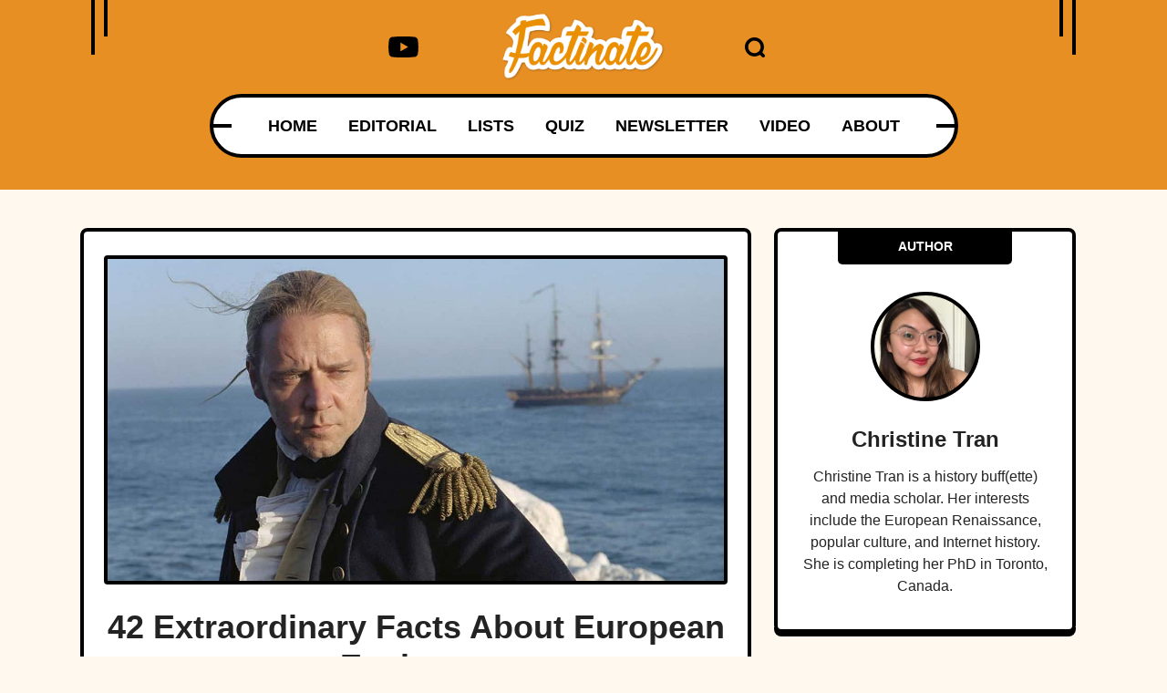

--- FILE ---
content_type: text/html; charset=UTF-8
request_url: https://www.factinate.com/things/42-extraordinary-facts-about-european-explorers?headerimage=1
body_size: 31620
content:
<!DOCTYPE html>
<html lang="en">
<head>
    <meta charset="UTF-8">
    <meta http-equiv="X-UA-Compatible" content="IE=edge">
    <meta name="viewport" content="width=device-width, initial-scale=1.0">
    <title>Throughout history, European explorers have done some undoubtedly wild things to survive.</title>
    <link rel="canonical" href="https://www.factinate.com/things/42-extraordinary-facts-about-european-explorers" />
    
    <link rel="icon" href="https://www.factinate.com/themes/MainTheme/assets/logos/factinate-favicon.ico" async />

        <link rel="stylesheet" href="https://www.factinate.com/themes/NeedleDrop/assets/dist/css/article_main.css?v=1758829138">
    
    
    <link rel="amphtml" href="https://www.factinate.com/things/42-extraordinary-facts-about-european-explorers/amp/" />
    <meta name="generator" content="Factinate CMS" />
    <link rel="dns-prefetch" href="//s.w.org" />

    <link rel="profile" href="https://gmpg.org/xfn/11">
    <link rel="preload" as="image" href="https://www.factinate.com/themes/MainTheme/assets/logos/factinate-logo.webp" />
        <link rel="preload" as="image" href="https://www.factinate.com/storage/app/media/factinate/2018/05/explorersthumb4.jpg" />
    
    <meta property="product:brand" content="Factinate">
    <meta property="product:availability" content="in stock">
    <meta property="product:condition" content="new">
    <meta property="product:price:amount" content="0.00">
    <meta property="product:price:currency" content="USD">
    <meta property="product:retailer_item_id" content="42-extraordinary-facts-about-european-explorers">

                    <meta property="product:custom_label_[0]" content="Christopher Columbus" />
                <meta property="product:custom_label_[1]" content="Colonialism" />
                <meta property="product:custom_label_[2]" content="Exploration" />
                <meta property="product:custom_label_[3]" content="Explorers" />
                <meta property="product:custom_label_[4]" content="Facts" />
                <meta property="product:custom_label_[5]" content="Ferdinand Magellan" />
                <meta property="product:custom_label_[6]" content="History" />
                <meta property="product:custom_label_[7]" content="The Age of Discovery" />
                <meta property="product:custom_label_[8]" content="things" />
                <meta property="product:custom_label_[9]" content="facts" />
                <meta property="product:custom_label_[10]" content="history" />
                <meta property="product:custom_label_[11]" content="Things" />
                <meta property="product:item_group_id" content="Christopher Columbus,Colonialism,Exploration,Explorers,Facts,Ferdinand Magellan,History,The Age of Discovery,things,facts,history,Things">
    


<meta name="robots" content="max-snippet:-1, max-image-preview:large, max-video-preview:-1" />
<meta name='robots' content='max-image-preview:large' />

<meta property="og:locale" content="en_US" />
<meta property="og:type" content="website" />

<meta property="og:title" content="Throughout history, European explorers have done some undoubtedly wild things to survive." />

<meta name="description" content="Over the centuries, European explorers have done some undoubtedly wild (and disgraceful) things to survive and profit." />
<meta property="og:description" content="Over the centuries, European explorers have done some undoubtedly wild (and disgraceful) things to survive and profit." />
<meta name="twitter:description" content="Over the centuries, European explorers have done some undoubtedly wild (and disgraceful) things to survive and profit." />

<meta property="og:url" content="https://www.factinate.com/things/42-extraordinary-facts-about-european-explorers" />
<meta property="og:site_name" content="Factinate" />

<meta name="twitter:card" content="summary_large_image" />

<meta name="twitter:title" content="Throughout history, European explorers have done some undoubtedly wild things to survive." />
<meta name="twitter:site" content="@factinate" />
    <meta property="og:image" content="https://www.factinate.com/storage/app/media/factinate/2025/7/22/explorers%20msn.jpg" />
    <meta name="twitter:image" content="https://www.factinate.com/storage/app/media/factinate/2025/7/22/explorers%20msn.jpg" />

<meta name="twitter:creator" content="@factinate" />
<meta name="google-adsense-account" content="ca-pub-7104264663476748">




<script type="text/javascript">
const mod={checkMobile:function(){var i,e=!1;return i=navigator.userAgent||navigator.vendor||window.opera,(/(android|bb\d+|meego).+mobile|avantgo|bada\/|blackberry|blazer|compal|elaine|fennec|hiptop|iemobile|ip(hone|od)|iris|kindle|lge |maemo|midp|mmp|mobile.+firefox|netfront|opera m(ob|in)i|palm( os)?|phone|p(ixi|re)\/|plucker|pocket|psp|series(4|6)0|symbian|treo|up\.(browser|link)|vodafone|wap|windows ce|xda|xiino/i.test(i)||/1207|6310|6590|3gso|4thp|50[1-6]i|770s|802s|a wa|abac|ac(er|oo|s\-)|ai(ko|rn)|al(av|ca|co)|amoi|an(ex|ny|yw)|aptu|ar(ch|go)|as(te|us)|attw|au(di|\-m|r |s )|avan|be(ck|ll|nq)|bi(lb|rd)|bl(ac|az)|br(e|v)w|bumb|bw\-(n|u)|c55\/|capi|ccwa|cdm\-|cell|chtm|cldc|cmd\-|co(mp|nd)|craw|da(it|ll|ng)|dbte|dc\-s|devi|dica|dmob|do(c|p)o|ds(12|\-d)|el(49|ai)|em(l2|ul)|er(ic|k0)|esl8|ez([4-7]0|os|wa|ze)|fetc|fly(\-|_)|g1 u|g560|gene|gf\-5|g\-mo|go(\.w|od)|gr(ad|un)|haie|hcit|hd\-(m|p|t)|hei\-|hi(pt|ta)|hp( i|ip)|hs\-c|ht(c(\-| |_|a|g|p|s|t)|tp)|hu(aw|tc)|i\-(20|go|ma)|i230|iac( |\-|\/)|ibro|idea|ig01|ikom|im1k|inno|ipaq|iris|ja(t|v)a|jbro|jemu|jigs|kddi|keji|kgt( |\/)|klon|kpt |kwc\-|kyo(c|k)|le(no|xi)|lg( g|\/(k|l|u)|50|54|\-[a-w])|libw|lynx|m1\-w|m3ga|m50\/|ma(te|ui|xo)|mc(01|21|ca)|m\-cr|me(rc|ri)|mi(o8|oa|ts)|mmef|mo(01|02|bi|de|do|t(\-| |o|v)|zz)|mt(50|p1|v )|mwbp|mywa|n10[0-2]|n20[2-3]|n30(0|2)|n50(0|2|5)|n7(0(0|1)|10)|ne((c|m)\-|on|tf|wf|wg|wt)|nok(6|i)|nzph|o2im|op(ti|wv)|oran|owg1|p800|pan(a|d|t)|pdxg|pg(13|\-([1-8]|c))|phil|pire|pl(ay|uc)|pn\-2|po(ck|rt|se)|prox|psio|pt\-g|qa\-a|qc(07|12|21|32|60|\-[2-7]|i\-)|qtek|r380|r600|raks|rim9|ro(ve|zo)|s55\/|sa(ge|ma|mm|ms|ny|va)|sc(01|h\-|oo|p\-)|sdk\/|se(c(\-|0|1)|47|mc|nd|ri)|sgh\-|shar|sie(\-|m)|sk\-0|sl(45|id)|sm(al|ar|b3|it|t5)|so(ft|ny)|sp(01|h\-|v\-|v )|sy(01|mb)|t2(18|50)|t6(00|10|18)|ta(gt|lk)|tcl\-|tdg\-|tel(i|m)|tim\-|t\-mo|to(pl|sh)|ts(70|m\-|m3|m5)|tx\-9|up(\.b|g1|si)|utst|v400|v750|veri|vi(rg|te)|vk(40|5[0-3]|\-v)|vm40|voda|vulc|vx(52|53|60|61|70|80|81|83|85|98)|w3c(\-| )|webc|whit|wi(g |nc|nw)|wmlb|wonu|x700|yas\-|your|zeto|zte\-/i.test(i.substr(0,4)))&&(e=!0),e},mobileAndTabletcheck:function(){var i,e=!1;return i=navigator.userAgent||navigator.vendor||window.opera,(/(android|bb\d+|meego).+mobile|avantgo|bada\/|blackberry|blazer|compal|elaine|fennec|hiptop|iemobile|ip(hone|od)|iris|kindle|lge |maemo|midp|mmp|mobile.+firefox|netfront|opera m(ob|in)i|palm( os)?|phone|p(ixi|re)\/|plucker|pocket|psp|series(4|6)0|symbian|treo|up\.(browser|link)|vodafone|wap|windows ce|xda|xiino|android|ipad|playbook|silk/i.test(i)||/1207|6310|6590|3gso|4thp|50[1-6]i|770s|802s|a wa|abac|ac(er|oo|s\-)|ai(ko|rn)|al(av|ca|co)|amoi|an(ex|ny|yw)|aptu|ar(ch|go)|as(te|us)|attw|au(di|\-m|r |s )|avan|be(ck|ll|nq)|bi(lb|rd)|bl(ac|az)|br(e|v)w|bumb|bw\-(n|u)|c55\/|capi|ccwa|cdm\-|cell|chtm|cldc|cmd\-|co(mp|nd)|craw|da(it|ll|ng)|dbte|dc\-s|devi|dica|dmob|do(c|p)o|ds(12|\-d)|el(49|ai)|em(l2|ul)|er(ic|k0)|esl8|ez([4-7]0|os|wa|ze)|fetc|fly(\-|_)|g1 u|g560|gene|gf\-5|g\-mo|go(\.w|od)|gr(ad|un)|haie|hcit|hd\-(m|p|t)|hei\-|hi(pt|ta)|hp( i|ip)|hs\-c|ht(c(\-| |_|a|g|p|s|t)|tp)|hu(aw|tc)|i\-(20|go|ma)|i230|iac( |\-|\/)|ibro|idea|ig01|ikom|im1k|inno|ipaq|iris|ja(t|v)a|jbro|jemu|jigs|kddi|keji|kgt( |\/)|klon|kpt |kwc\-|kyo(c|k)|le(no|xi)|lg( g|\/(k|l|u)|50|54|\-[a-w])|libw|lynx|m1\-w|m3ga|m50\/|ma(te|ui|xo)|mc(01|21|ca)|m\-cr|me(rc|ri)|mi(o8|oa|ts)|mmef|mo(01|02|bi|de|do|t(\-| |o|v)|zz)|mt(50|p1|v )|mwbp|mywa|n10[0-2]|n20[2-3]|n30(0|2)|n50(0|2|5)|n7(0(0|1)|10)|ne((c|m)\-|on|tf|wf|wg|wt)|nok(6|i)|nzph|o2im|op(ti|wv)|oran|owg1|p800|pan(a|d|t)|pdxg|pg(13|\-([1-8]|c))|phil|pire|pl(ay|uc)|pn\-2|po(ck|rt|se)|prox|psio|pt\-g|qa\-a|qc(07|12|21|32|60|\-[2-7]|i\-)|qtek|r380|r600|raks|rim9|ro(ve|zo)|s55\/|sa(ge|ma|mm|ms|ny|va)|sc(01|h\-|oo|p\-)|sdk\/|se(c(\-|0|1)|47|mc|nd|ri)|sgh\-|shar|sie(\-|m)|sk\-0|sl(45|id)|sm(al|ar|b3|it|t5)|so(ft|ny)|sp(01|h\-|v\-|v )|sy(01|mb)|t2(18|50)|t6(00|10|18)|ta(gt|lk)|tcl\-|tdg\-|tel(i|m)|tim\-|t\-mo|to(pl|sh)|ts(70|m\-|m3|m5)|tx\-9|up(\.b|g1|si)|utst|v400|v750|veri|vi(rg|te)|vk(40|5[0-3]|\-v)|vm40|voda|vulc|vx(52|53|60|61|70|80|81|83|85|98)|w3c(\-| )|webc|whit|wi(g |nc|nw)|wmlb|wonu|x700|yas\-|your|zeto|zte\-/i.test(i.substr(0,4)))&&(e=!0),e}};window.isMobile=mod.checkMobile(),window.isDevice=mod.mobileAndTabletcheck();
</script>

<script>history.scrollRestoration = "manual"</script>

    <script type="text/javascript">
    window.getUrlParam = function(paramName) {
        var match = window.location.search.match("[?&]" + paramName + "(?:&|$|=([^&]*))");
        return match ? (match[1] ? decodeURIComponent(match[1]) : "") : null;
    }
    </script>

    <script type="text/javascript">window.clIP = "3.129.87.127";</script>

    <script src="https://www.factinate.com/themes/MainTheme/assets/js/prebidGDPR.js" defer></script>

    
            <script async src="https://www.factinate.com/themes/MainTheme/assets/js/assertiveAnalytics-v2.js?v=1683200567"></script>
    










  <script async="async" src="https://www.google.com/adsense/search/ads.js"></script>

  <script type="text/javascript" charset="utf-8">
    (function(g,o){g[o]=g[o]||function(){(g[o]['q']=g[o]['q']||[]).push(
    arguments)},g[o]['t']=1*new Date})(window,'_googCsa');
  </script>

            <script type="text/javascript" charset="utf-8">

            var pageOptions = {
                "pubId": "partner-pub-7104264663476748",
                "styleId": "8965818798",
                "relatedSearchTargeting": "content",
                "resultsPageBaseUrl": window.location.origin + "/search",
                "resultsPageQueryParam": "s"
            };

            var rsblock1 = {
                "container": "relatedsearches1",
                "relatedSearches": 10
            };

            _googCsa('relatedsearch', pageOptions, rsblock1);
        </script>
    

<script>
window.assertiveQueue = window.assertiveQueue || [];
window.assertiveQueue.push(function () {
    assertive.setConfig('analytics.integrations.webAnalytics', true);
});
</script>

		

<!-- IN FACTINATE -->
<meta name="google-site-verification" content="VlXXNlFz5SdildMvYObQQQomWTw11xbGiNLuoPe-_yk" />
<meta name="p:domain_verify" content="6631e5b9bf098e3fc71e80469046c1a0"/>
<meta property="fb:pages" content="601318283394626" />
<meta property="fb:app_id" content="221196208405703" />
<script type="text/javascript" src="https://cadmus.script.ac/d89xpxaskzdxx/script.js" defer></script>

<meta name="fo-verify" content="2b334f3a-b40c-4ef0-b201-7a2757a34fa7">

    <!--Google Discover Follow -->
    <link rel="alternate" type="application/rss+xml" href="https://www.factinate.com/rss-feed?pub=things&follow=1" />

    <script src="https://p7BWTE3SRJ45bccvW.ay.delivery/manager/p7BWTE3SRJ45bccvW" type="text/javascript" referrerpolicy="no-referrer-when-downgrade"></script>

    <script>
        window.pushMST_config={"vapidPK":"BOBT4ni-T2F6I5plYE4sixEn7VBDnChCAGvlve3n5BW40Vh43xBKJUBDAkS2gQK05jqPEh-OKWBfTuQrdLdOiMU","enableOverlay":true,"swPath":"/outpush.js","i18n":{}};
        var pushmasterTag = document.createElement('script');
        pushmasterTag.src = "https://cdn.pushmaster-cdn.xyz/scripts/publishers/688a81fae64aa02f70771e68/SDK.js";
        pushmasterTag.setAttribute('defer','');

        var firstScriptTag = document.getElementsByTagName('script')[0];
        firstScriptTag.parentNode.insertBefore(pushmasterTag, firstScriptTag);
    </script>

<script type="text/javascript">
let timeouts = [1500, 2502, 3500];
window.timeoutPicked = timeouts[Math.floor(Math.random() * timeouts.length)];
</script>




  <!-- LOCAL -->


    <script>
    window.teads_analytics = window.teads_analytics || {};
    window.teads_analytics.analytics_tag_id = "PUB_15287";
    window.teads_analytics.share = window.teads_analytics.share || function() {
        ;(window.teads_analytics.shared_data = window.teads_analytics.shared_data || []).push(arguments)
    };
    </script>
    <script async src="https://a.teads.tv/analytics/tag.js"></script>




    </head>
<body class="f-pbc-post f-pbc-factinate ">

    
    <header id="need_fn_header" class="f-mm ">
    <div class="need_fn_header">
        <div class="container">
            <div class="header_top">
                <span class="wing_left"></span>
                <span class="wing_right"></span>
                <!-- Social List -->
                <div class="social">
                    <div class="need_fn_social_list">
                        <ul>
                            <li>
                                <a href="https://www.youtube.com/@Factinate" target="_blank" rel="noopener">
                                    <svg class="fn__svg replaced-svg" fill="#000000" width="64px" height="64px" viewBox="0 0 32 32" version="1.1" xmlns="http://www.w3.org/2000/svg"><g id="SVGRepo_bgCarrier" stroke-width="0"></g><g id="SVGRepo_tracerCarrier" stroke-linecap="round" stroke-linejoin="round"></g><g id="SVGRepo_iconCarrier"> <title>youtube</title> <path d="M12.932 20.459v-8.917l7.839 4.459zM30.368 8.735c-0.354-1.301-1.354-2.307-2.625-2.663l-0.027-0.006c-3.193-0.406-6.886-0.638-10.634-0.638-0.381 0-0.761 0.002-1.14 0.007l0.058-0.001c-0.322-0.004-0.701-0.007-1.082-0.007-3.748 0-7.443 0.232-11.070 0.681l0.434-0.044c-1.297 0.363-2.297 1.368-2.644 2.643l-0.006 0.026c-0.4 2.109-0.628 4.536-0.628 7.016 0 0.088 0 0.176 0.001 0.263l-0-0.014c-0 0.074-0.001 0.162-0.001 0.25 0 2.48 0.229 4.906 0.666 7.259l-0.038-0.244c0.354 1.301 1.354 2.307 2.625 2.663l0.027 0.006c3.193 0.406 6.886 0.638 10.634 0.638 0.38 0 0.76-0.002 1.14-0.007l-0.058 0.001c0.322 0.004 0.702 0.007 1.082 0.007 3.749 0 7.443-0.232 11.070-0.681l-0.434 0.044c1.298-0.362 2.298-1.368 2.646-2.643l0.006-0.026c0.399-2.109 0.627-4.536 0.627-7.015 0-0.088-0-0.176-0.001-0.263l0 0.013c0-0.074 0.001-0.162 0.001-0.25 0-2.48-0.229-4.906-0.666-7.259l0.038 0.244z"></path> </g></svg>
                                </a>
                            </li>
                        </ul>
                    </div>
                </div>

                <div class="logo">
                    <a href="https://www.factinate.com" class="f-mm-logo"><img src="https://www.factinate.com/themes/MainTheme/assets/logos/factinate-logo.webp" alt="Factinate" width="200" height="83" height="42" /></a>
                </div>
                <div class="icons_wrap">
                    <div class="search_opener ">
                        <a href="#" class="search-icon" onclick="event.preventDefault(); document.querySelector('.search-form').classList.toggle('anim');">
                            <svg xmlns="http://www.w3.org/2000/svg" version="1.0" width="488.000000pt" height="488.000000pt" viewBox="0 0 488.000000 488.000000" preserveAspectRatio="xMidYMid meet" class="fn__svg  replaced-svg">
                                <g transform="translate(0.000000,488.000000) scale(0.100000,-0.100000)" stroke="none">
                                    <path d="M2140 4874 c-165 -20 -218 -28 -303 -45 -263 -54 -570 -183 -792 -332 -179 -121 -378 -299 -510 -457 -271 -326 -444 -714 -511 -1150 -22 -142 -25 -488 -6 -630 92 -667 461 -1257 1019 -1631 538 -362 1205 -477 1842 -318 181 45 304 92 501 191 163 82 179 88 235 88 103 -1 126 -17 395 -284 216 -214 253 -246 310 -271 57 -26 77 -30 160 -30 86 0 101 3 162 32 89 42 151 101 191 182 30 62 32 72 32 176 0 104 -2 114 -33 180 -29 61 -60 96 -267 305 -258 259 -274 282 -275 385 0 56 6 72 88 235 99 197 146 320 191 501 174 699 17 1434 -427 1994 -78 98 -241 264 -347 353 -312 262 -725 447 -1137 508 -99 14 -446 27 -518 18z m476 -823 c401 -82 743 -312 970 -651 360 -540 333 -1254 -66 -1769 -306 -393 -781 -612 -1274 -587 -700 35 -1268 524 -1418 1220 -18 85 -22 133 -21 296 0 170 3 210 25 310 63 286 195 534 397 744 251 259 562 412 941 460 85 11 348 -3 446 -23z">
                                    </path>
                                </g>
                            </svg>
                        </a>
                        <form class="search-form" method="GET" action="https://www.factinate.com/search">
                            <input type="text" name="s" value="" placeholder="Search..." />
                        </form>
                    </div>

                </div>

            </div>
            <div class="header_bottom">
                <div class="bottom_fixer">
                    <div class="need_fn_nav main_nav">
                        <span class="wing"></span>
                        <div class="menu">
                            <div class="menu-main-menu-container ">
                                <ul class="need_fn_main_nav  f-mm-nav f-mm-main">
    <li class="menu-item"><a href="https://www.factinate.com">HOME</a></li>
    <li class="menu-item"><a href="https://www.factinate.com/category/editorial">EDITORIAL</a></li>
    <li class="f-dds-opener menu-item">
        <a href="javascript:;">LISTS</a>
        <ul class="f-dds-menu">
            <li class="f-dds-opener">
                <a href="https://www.factinate.com/category/people">PEOPLE</a>
                <ul class="f-dds-menu">
                    <li><a href="https://www.factinate.com/tag/adventurers">ADVENTURERS</a></li>
                    <li><a href="https://www.factinate.com/tag/actors-and-actresses">ACTORS &amp; ACTRESSES</a></li>
                    <li><a href="https://www.factinate.com/tag/artists-writers">ARTISTS &amp; WRITERS</a></li>
                    <li><a href="https://www.factinate.com/tag/musicians">MUSICIANS</a></li>
                    <li><a href="https://www.factinate.com/tag/royalty">ROYALTY</a></li>
                    <li><a href="https://www.factinate.com/tag/scandal-makers">SCANDAL-MAKERS</a></li>
                    <li><a href="https://www.factinate.com/tag/scientists-scholars">SCIENTISTS &amp; SCHOLARS</a></li>
                </ul>
            </li>
            <li class="f-dds-opener">
                <a href="https://www.factinate.com/category/places">PLACES</a>
                <ul class="f-dds-menu">
                    <li><a href="https://www.factinate.com/tag/castles">CASTLES</a></li>
                    <li><a href="https://www.factinate.com/tag/cities-states-countries">CITIES &amp; COUNTRIES</a></li>
                    <li><a href="https://www.factinate.com/tag/haunted-places">HAUNTED PLACES</a></li>
                    <li><a href="https://www.factinate.com/tag/the-ancient-world">THE ANCIENT WORLD</a></li>
                    <li><a href="https://www.factinate.com/tag/nature">NATURE</a></li>
                </ul>
            </li>
            <li class="f-dds-opener">
                <a href="https://www.factinate.com/category/things">THINGS</a>
                <ul class="f-dds-menu">
                    <li><a href="https://www.factinate.com/tag/entertainment">ENTERTAINMENT</a></li>
                    <li><a href="https://www.factinate.com/tag/mysteries">MYSTERIES</a></li>
                    <li><a href="https://www.factinate.com/tag/hidden-histories">HIDDEN HISTORIES</a></li>
                    <li><a href="https://www.factinate.com/tag/science-technology">SCIENCE &amp; TECHNOLOGY</a></li>
                </ul>
            </li>
            <li class="f-only-mobile"><a href="https://www.factinate.com/quiz">QUIZ</a></li>
        </ul>
    </li>
    <li class="f-no-mobile menu-item"><a href="https://www.factinate.com/quiz">QUIZ</a></li>
    <li class="menu-item"><a href="https://www.factinate.com/newsletter?utm_source=NewsletterSignUp">NEWSLETTER</a></li>
    <li class="menu-item"><a href="https://www.factinate.com/category/video">VIDEO</a></li>
    <li class="f-no-mobile menu-item"><a href="https://www.factinate.com/about">ABOUT</a></li>
</ul>                            </div>
                        </div>
                    </div>
                </div>
            </div>
        </div>
        <div class="f-ham-menu">
            <span class="f-ham-closer">✕</span>
            <ul>
                <li><a href="https://www.factinate.com/partner/">ADVERTISE</a></li>
                <li><a href="https://www.factinate.com/partner/">PARTNER</a></li>
                <li><a href="https://www.factinate.com/faq/">FAQ</a></li>
                <li><a href="https://www.factinate.com/careers/">CAREERS</a></li>
                <li><a href="https://www.factinate.com/privacy/">PRIVACY</a></li>
                <li><a href="https://www.factinate.com/terms-of-use/">TERMS OF USE</a></li>
                <li><a href="https://www.factinate.com/contribute/">CONTRIBUTE</a></li>
                <li><a href="https://www.factinate.com/about/">ABOUT</a></li>
            </ul>
        </div>
    </div>
</header>

<div class="need_fn_mobnav">
    <div class="mob_top">
        <div class="logo">
            <div class="fn_logo">
                <a href="https://www.factinate.com"><img class="mobile_logo" src="https://www.factinate.com/themes/MainTheme/assets/logos/factinate-logo.webp" alt="logo"></a>
            </div>
        </div>
        <div class="right__triggerr">
            <a href="https://www.youtube.com/@Factinate" target="_blank" rel="noopener">
                <svg class="fn__svg replaced-svg" fill="#000000" width="64px" height="64px" viewBox="0 0 32 32" version="1.1" xmlns="http://www.w3.org/2000/svg"><g id="SVGRepo_bgCarrier" stroke-width="0"></g><g id="SVGRepo_tracerCarrier" stroke-linecap="round" stroke-linejoin="round"></g><g id="SVGRepo_iconCarrier"> <title>youtube</title> <path d="M12.932 20.459v-8.917l7.839 4.459zM30.368 8.735c-0.354-1.301-1.354-2.307-2.625-2.663l-0.027-0.006c-3.193-0.406-6.886-0.638-10.634-0.638-0.381 0-0.761 0.002-1.14 0.007l0.058-0.001c-0.322-0.004-0.701-0.007-1.082-0.007-3.748 0-7.443 0.232-11.070 0.681l0.434-0.044c-1.297 0.363-2.297 1.368-2.644 2.643l-0.006 0.026c-0.4 2.109-0.628 4.536-0.628 7.016 0 0.088 0 0.176 0.001 0.263l-0-0.014c-0 0.074-0.001 0.162-0.001 0.25 0 2.48 0.229 4.906 0.666 7.259l-0.038-0.244c0.354 1.301 1.354 2.307 2.625 2.663l0.027 0.006c3.193 0.406 6.886 0.638 10.634 0.638 0.38 0 0.76-0.002 1.14-0.007l-0.058 0.001c0.322 0.004 0.702 0.007 1.082 0.007 3.749 0 7.443-0.232 11.070-0.681l-0.434 0.044c1.298-0.362 2.298-1.368 2.646-2.643l0.006-0.026c0.399-2.109 0.627-4.536 0.627-7.015 0-0.088-0-0.176-0.001-0.263l0 0.013c0-0.074 0.001-0.162 0.001-0.25 0-2.48-0.229-4.906-0.666-7.259l0.038 0.244z"></path> </g></svg>
            </a>
            <div class="mobsearch_opener_holder ">
                <a class="mobsearch_opener" href="#" onclick="event.preventDefault(); document.querySelector('.mob-search-form').classList.toggle('anim');">
                    <svg xmlns="http://www.w3.org/2000/svg" version="1.0" width="488.000000pt" height="488.000000pt" viewBox="0 0 488.000000 488.000000" preserveAspectRatio="xMidYMid meet" class="fn__svg  replaced-svg">
                    <g transform="translate(0.000000,488.000000) scale(0.100000,-0.100000)" stroke="none">
                        <path d="M2140 4874 c-165 -20 -218 -28 -303 -45 -263 -54 -570 -183 -792 -332 -179 -121 -378 -299 -510 -457 -271 -326 -444 -714 -511 -1150 -22 -142 -25 -488 -6 -630 92 -667 461 -1257 1019 -1631 538 -362 1205 -477 1842 -318 181 45 304 92 501 191 163 82 179 88 235 88 103 -1 126 -17 395 -284 216 -214 253 -246 310 -271 57 -26 77 -30 160 -30 86 0 101 3 162 32 89 42 151 101 191 182 30 62 32 72 32 176 0 104 -2 114 -33 180 -29 61 -60 96 -267 305 -258 259 -274 282 -275 385 0 56 6 72 88 235 99 197 146 320 191 501 174 699 17 1434 -427 1994 -78 98 -241 264 -347 353 -312 262 -725 447 -1137 508 -99 14 -446 27 -518 18z m476 -823 c401 -82 743 -312 970 -651 360 -540 333 -1254 -66 -1769 -306 -393 -781 -612 -1274 -587 -700 35 -1268 524 -1418 1220 -18 85 -22 133 -21 296 0 170 3 210 25 310 63 286 195 534 397 744 251 259 562 412 941 460 85 11 348 -3 446 -23z"></path>
                    </g>
                    </svg>
                </a>
                <form class="mob-search-form" method="GET" action="https://www.factinate.com/search">
                    <button type="button" class="mob-search-close" onclick="event.preventDefault(); document.querySelector('.mob-search-form').classList.toggle('anim');">&times;</button>
                    <input type="text" name="s" value="" placeholder="Search..." />
                </form>
            </div>
            <a class="mobmenu_opener f-mm-ham" data-mode="fact" href="#">
                <span></span>
            </a>
        </div>
    </div>

    <div class="mob_bot">
        <div class="menu-main-menu-container">
            <ul class="mobile_menu">
    <li class="menu-item"><a href="https://www.factinate.com">HOME</a></li>
    <li class="menu-item"><a href="https://www.factinate.com/category/editorial">EDITORIAL</a></li>
    <li class="menu-item menu-item-has-children">
        <a href="javascript:;">LISTS</a>
        <ul class="sub-menu">
            <li class="menu-item">
                <a href="https://www.factinate.com/category/people">PEOPLE</a>
                <ul class="sub-menu">
                    <li class="menu-item"><a href="https://www.factinate.com/tag/adventurers">ADVENTURERS</a></li>
                    <li class="menu-item"><a href="https://www.factinate.com/tag/actors-actresses">ACTORS &amp; ACTRESSES</a></li>
                    <li class="menu-item"><a href="https://www.factinate.com/tag/artists-writers">ARTISTS &amp; WRITERS</a></li>
                    <li class="menu-item"><a href="https://www.factinate.com/tag/musicians">MUSICIANS</a></li>
                    <li class="menu-item"><a href="https://www.factinate.com/tag/royalty">ROYALTY</a></li>
                    <li class="menu-item"><a href="https://www.factinate.com/tag/scandal-makers">SCANDAL-MAKERS</a></li>
                    <li class="menu-item"><a href="https://www.factinate.com/tag/scientists-scholars">SCIENTISTS &amp; SCHOLARS</a></li>
                </ul>
            </li>
            <li class="menu-item">
                <a href="https://www.factinate.com/category/places">PLACES</a>
                <ul class="sub-menu">
                    <li class="menu-item"><a href="https://www.factinate.com/tag/castles">CASTLES</a></li>
                    <li class="menu-item"><a href="https://www.factinate.com/tag/cities-states-countries">CITIES &amp; COUNTRIES</a></li>
                    <li class="menu-item"><a href="https://www.factinate.com/tag/haunted-places">HAUNTED PLACES</a></li>
                    <li class="menu-item"><a href="https://www.factinate.com/tag/the-ancient-world">THE ANCIENT WORLD</a></li>
                    <li class="menu-item"><a href="https://www.factinate.com/tag/nature">NATURE</a></li>
                </ul>
            </li>
            <li class="menu-item">
                <a href="https://www.factinate.com/category/things">THINGS</a>
                <ul class="sub-menu">
                    <li class="menu-item"><a href="https://www.factinate.com/tag/entertainment">ENTERTAINMENT</a></li>
                    <li class="menu-item"><a href="https://www.factinate.com/tag/mysteries">MYSTERIES</a></li>
                    <li class="menu-item"><a href="https://www.factinate.com/tag/hidden-histories">HIDDEN HISTORIES</a></li>
                    <li class="menu-item"><a href="https://www.factinate.com/tag/science-technology">SCIENCE &amp; TECHNOLOGY</a></li>
                </ul>
            </li>
            <li class="menu-item"><a href="https://www.factinate.com/tag/lgbtq">LGBTQ</a></li>
            <li class="menu-item f-only-mobile"><a href="https://www.factinate.com/quiz">QUIZ</a></li>
        </ul>
    </li>
    <li class="f-no-mobile menu-item"><a href="https://www.factinate.com/quiz">QUIZ</a></li>
    <li class="menu-item"><a href="https://www.factinate.com/newsletter">NEWSLETTER</a></li>
    <li class="menu-item"><a href="https://www.factinate.com/category/video">VIDEO</a></li>
    <li class="f-no-mobile menu-item"><a href="https://www.factinate.com/about">ABOUT</a></li>
</ul>        </div>
    </div>
</div>
    
    



<br/><br/>

<div class="container">

    <div class="row">
        <div class="col-lg-8 f-article">
            <div class="f-article-inner">
                                    <div class="f-optillery-slide">
                        <img src="https://www.factinate.com/storage/app/media/factinate/2018/05/explorersthumb4.jpg" alt="42 Extraordinary Facts About European Explorers">

                        
                        <h1 class="f-article-title">42 Extraordinary Facts About European Explorers</h1>
                        <div class="fn__meta">
                            <p>
                                <span class="meta_item meta_date">
                                    <svg xmlns="http://www.w3.org/2000/svg" version="1.0" width="470.000000pt" height="470.000000pt" viewBox="0 0 470.000000 470.000000" preserveAspectRatio="xMidYMid meet" class="fn__svg  replaced-svg">
                                        <g transform="translate(0.000000,470.000000) scale(0.100000,-0.100000)" stroke="none">
                                            <path d="M1224 4666 l-34 -34 0 -210 0 -211 -412 -3 -413 -3 -75 -36 c-136 -65 -236 -182 -272 -318 -13 -51 -17 -110 -17 -253 l-1 -188 2350 0 2350 0 0 181 c0 211 -14 288 -66 376 -54 90 -118 149 -213 196 l-84 42 -414 3 -413 3 0 211 0 210 -34 34 -34 34 -146 0 -146 0 -32 -29 -33 -29 -3 -216 -3 -216 -730 0 -729 0 0 195 c0 293 -2 295 -218 295 l-144 0 -34 -34z"></path>
                                            <path d="M0 1802 c0 -1179 2 -1376 15 -1425 47 -182 180 -315 362 -362 50 -13 309 -15 1973 -15 2099 0 1966 -4 2089 58 73 36 163 128 201 202 63 125 60 41 60 1542 l0 1368 -2350 0 -2350 0 0 -1368z m1390 483 l0 -305 -305 0 -305 0 0 298 c0 164 3 302 7 305 3 4 141 7 305 7 l298 0 0 -305z m1260 0 l0 -305 -300 0 -300 0 0 305 0 305 300 0 300 0 0 -305z m1268 -2 l2 -303 -305 0 -305 0 0 305 0 305 303 -2 302 -3 3 -302z m-2528 -1273 l0 -300 -305 0 -305 0 0 300 0 300 305 0 305 0 0 -300z m1260 0 l0 -300 -300 0 -300 0 0 300 0 300 300 0 300 0 0 -300z m1270 0 l0 -300 -305 0 -305 0 0 300 0 300 305 0 305 0 0 -300z"></path>
                                        </g>
                                    </svg>
                                    <time>Sep 27</time>
                                </span>
                                                                    <span class="meta_item meta_category">
                                        <a class="gh-article-tag" href="https://www.factinate.com/category/things">THINGS</a>
                                    </span>
                                
                                <span class="meta_item meta_author"><a href="https://www.factinate.com/author/christinetran">Christine Tran</a></span>
                            </p>
                        </div>
                    </div>
                
                
                
            <div class="f-article-content">

                                <h2>Legends and Legacies</h2><p><span class="s1">Over the centuries, European explorers have done some undoubtedly wild (and disgraceful) things to survive and profit. <span style=" font-style: normal; font-weight: 400;">When Arctic explorer Peter Freuchen became trapped by an avalanche, his plan to free himself was not only ingenious—<span style="font-weight:400;font-style:normal;text-decoration:none;"> </span><span style="font-weight:400;font-style:normal;text-decoration:none;">it was truly disgusting.</span><strong> </strong></span><strong> </strong></span></p><div class="lazyVideoHolder"></div><h2><span class="s1">42. Can’t Be Frozen Out</span></h2><p><span class="s1">At the start of WWI, the British explorer Ernest Shackleton set out to conquer Antarctica with a crew of 28 men. Before they could even arrive, their boat was <em>frozen solid in the middle of the ocean</em> and would not melt out for <em>ten</em><em> months</em>. Once the ice started to thaw, they had to make their way in a lifeboat across an ocean of sharks, icebergs, and German raiders. Finally, they arrived on the inhabited South Georgia Island… on the wrong side. Walking across to human populated shores, they finally made it… a full three years after they set sail but, miraculously, short only three men!</span></p><p><span class="fr-img-caption fr-fic fr-dib"><span class="fr-img-wrap"><span class="img-fixer" style="display:block;width:100%;aspect-ratio: auto 1920 / 1080;"><img src="/themes/MainTheme/assets/images/lazy_placeholder.gif" data-caption="" data-credit="James Murray (1865–1914) according to „The Heart of the Antartic“, William Heinemann, 1911, p. 288, Wikimedia Commons" data-credit-url="https://commons.wikimedia.org/w/index.php?curid=4705809" data-rel-no-follow="No" data-alt-text="" data-description="" data-title="" class="fr-fic fr-dib" alt="File:Shackleton nimrod 84.jpg" data-srcset="https://www.factinate.com/storage/app/media/factinate/2025/9/27/17589719596e050225b9426e61b5088a6b90aad5dfcdb8db7a.jpg 1920w" sizes="1000px" width="1920" height="1080" data-src="https://www.factinate.com/storage/app/media/factinate/2025/9/27/17589719596e050225b9426e61b5088a6b90aad5dfcdb8db7a.jpg" data-lo="1"></span><span class="fr-inner fr-inner-credit"><a href="https://commons.wikimedia.org/w/index.php?curid=4705809" rel="no-follow">James Murray (1865–1914) according to „The Heart of the Antartic“, William Heinemann, 1911, p. 288, Wikimedia Commons</a></span></span></span></p><div class="advertisment_notice">
                    <span class="ad-label">Advertisement</span>
                <div data-ay-manager-id="paragraph-between">
            <script type="text/javascript">
                
                    window.ayManagerEnv = window.ayManagerEnv || { cmd : []};
                    window.ayManagerEnv.cmd.push(function() {
                        ayManagerEnv.display("paragraph-between");
                    });
                
                            </script>
        </div>
        </div>
    <h2><span class="s1">41. When Dinner <em>Is</em> the Show</span></h2><p><span class="s1">David Livingstone was a 19th</span><span class="s1"> century British explorer who—in a twist for the British—found <em>himself</em> the subject of a foreign, objectifying gaze! In March 1869, Livingstone was stranded with extreme illness after traveling along the rivers of Africa. Arriving in Ujiji to find his supplies stolen, he was forced to rely on slave traders for support. Livingstone earned his keep by eating his meals in a roped-off enclosure for the entertainment of the locals.</span></p><p><span class="fr-img-caption fr-fic fr-dib"><span class="fr-img-wrap"><span class="img-fixer" style="display:block;width:100%;aspect-ratio: auto 1920 / 1080;"><img src="/themes/MainTheme/assets/images/lazy_placeholder.gif" data-caption="" data-credit="Thomas Annan / Adam Cuerden, Wikimedia Commons" data-credit-url="https://commons.wikimedia.org/w/index.php?curid=6887585" data-rel-no-follow="No" data-alt-text="" data-description="" data-title="" class="fr-fic fr-dib" alt="File:David Livingstone by Thomas Annan.jpg" data-srcset="https://www.factinate.com/storage/app/media/factinate/2025/9/27/17589723532077ece603f5b82199d045236a1da43ddcb4a3ce.jpg 1920w" sizes="1000px" width="1920" height="1080" data-src="https://www.factinate.com/storage/app/media/factinate/2025/9/27/17589723532077ece603f5b82199d045236a1da43ddcb4a3ce.jpg" data-lo="1"></span><span class="fr-inner fr-inner-credit"><a href="https://commons.wikimedia.org/w/index.php?curid=6887585" rel="no-follow">Thomas Annan / Adam Cuerden, Wikimedia Commons</a></span></span></span></p><div class="advertisment_notice">
                    <span class="ad-label">Advertisement</span>
                <div data-ay-manager-id="paragraph-between">
            <script type="text/javascript">
                
                    window.ayManagerEnv = window.ayManagerEnv || { cmd : []};
                    window.ayManagerEnv.cmd.push(function() {
                        ayManagerEnv.display("paragraph-between");
                    });
                
                            </script>
        </div>
        </div>
    <h2><span class="s1">40. Ungrateful Guests </span></h2><p><span class="s1">Next time you're celebrating February 14th</span><span class="s1"> as Valentine’s Day, you can also think of the day in 1779 when Captain James Cook was killed in battle against Native Hawaiians. Cook had been attempting to kidnap their chief, Kalani</span><span class="s4">ʻ</span><span class="s1">ōpu</span><span class="s4">ʻ</span><span class="s1">u, after months of Cook and his crew exploiting the hospitality of their hosts. </span></p><p><span class="fr-img-caption fr-fic fr-dib"><span class="fr-img-wrap"><span class="img-fixer" style="display:block;width:100%;aspect-ratio: auto 1920 / 1080;"><img src="/themes/MainTheme/assets/images/lazy_placeholder.gif" data-caption="" data-credit="Nathaniel Dance-Holland, Wikimedia Commons" data-credit-url="https://commons.wikimedia.org/w/index.php?curid=18059" data-rel-no-follow="No" data-alt-text="" data-description="" data-title="" class="fr-fic fr-dib" alt="File:Captainjamescookportrait.jpg" data-srcset="https://www.factinate.com/storage/app/media/factinate/2025/9/27/175897274012eb893b35e335a8cdf4117cf3a6e4cce538968e.jpg 1920w" sizes="1000px" width="1920" height="1080" data-src="https://www.factinate.com/storage/app/media/factinate/2025/9/27/175897274012eb893b35e335a8cdf4117cf3a6e4cce538968e.jpg" data-lo="1"></span><span class="fr-inner fr-inner-credit"><a href="https://commons.wikimedia.org/w/index.php?curid=18059" rel="no-follow">Nathaniel Dance-Holland, Wikimedia Commons</a></span></span></span></p><div class="advertisment_notice">
                    <span class="ad-label">Advertisement</span>
                <div data-ay-manager-id="paragraph-between">
            <script type="text/javascript">
                
                    window.ayManagerEnv = window.ayManagerEnv || { cmd : []};
                    window.ayManagerEnv.cmd.push(function() {
                        ayManagerEnv.display("paragraph-between");
                    });
                
                            </script>
        </div>
        </div>
    <h2><span class="s1">39. 25 to Life</span></h2><p><span class="s1">Nicolo de Conti was one of the first Europeans to reach Indonesia and suggest it was possible to reach Asia by sailing around Africa. It only cost him 25 years of travel from 1414 to 1439.</span></p><p><span class="fr-img-caption fr-fic fr-dib"><span class="fr-img-wrap"><span class="img-fixer" style="display:block;width:100%;aspect-ratio: auto 1920 / 1080;"><img src="/themes/MainTheme/assets/images/lazy_placeholder.gif" data-caption="" data-credit="1457 Italian mapmaker, Wikimedia Commons" data-credit-url="https://commons.wikimedia.org/w/index.php?curid=6352402" data-rel-no-follow="No" data-alt-text="" data-description="" data-title="" class="fr-fic fr-dib" alt="File:Genoese map.jpg" data-srcset="https://www.factinate.com/storage/app/media/factinate/2025/9/27/17589730360bee1c948dfa000f66df3b165722c59d82f593ec.jpg 1920w" sizes="1000px" width="1920" height="1080" data-src="https://www.factinate.com/storage/app/media/factinate/2025/9/27/17589730360bee1c948dfa000f66df3b165722c59d82f593ec.jpg" data-lo="1"></span><span class="fr-inner fr-inner-credit"><a href="https://commons.wikimedia.org/w/index.php?curid=6352402" rel="no-follow">1457 Italian mapmaker, Wikimedia Commons</a></span></span></span></p><div class="advertisment_notice">
                    <span class="ad-label">Advertisement</span>
                <div data-ay-manager-id="paragraph-between">
            <script type="text/javascript">
                
                    window.ayManagerEnv = window.ayManagerEnv || { cmd : []};
                    window.ayManagerEnv.cmd.push(function() {
                        ayManagerEnv.display("paragraph-between");
                    });
                
                            </script>
        </div>
        </div>
    <h2><span class="s1">38. It’s Dead Simple</span></h2><p><span class="s1">Before Google Maps, there was “dead reckoning,” a technique used to measure a ship’s speed that involved estimating the speed floating of bubbles and ocean debris, then dividing that sum by time measures. Columbus kept a sand hourglass on his ship that was specifically used for dead reckoning. Gotta say, the name sounds a lot cooler than what it really is.</span></p><p><span class="fr-img-caption fr-fic fr-dib"><span class="fr-img-wrap"><span class="img-fixer" style="display:block;width:100%;aspect-ratio: auto 1920 / 1080;"><img src="/themes/MainTheme/assets/images/lazy_placeholder.gif" data-caption="" data-credit="Sebastiano del Piombo, Wikimedia Commons" data-credit-url="https://commons.wikimedia.org/w/index.php?curid=140984" data-rel-no-follow="No" data-alt-text="" data-description="" data-title="" class="fr-fic fr-dib" alt="File:CristobalColon.jpg" data-srcset="https://www.factinate.com/storage/app/media/factinate/2025/9/27/17589732655c71b4f3a0bf206a8477be6183493b112e1956c1.jpg 1920w" sizes="1000px" width="1920" height="1080" data-src="https://www.factinate.com/storage/app/media/factinate/2025/9/27/17589732655c71b4f3a0bf206a8477be6183493b112e1956c1.jpg" data-lo="1"></span><span class="fr-inner fr-inner-credit"><a href="https://commons.wikimedia.org/w/index.php?curid=140984" rel="no-follow">Sebastiano del Piombo, Wikimedia Commons</a></span></span></span></p><div class="advertisment_notice">
                    <span class="ad-label">Advertisement</span>
                <div data-ay-manager-id="paragraph-between">
            <script type="text/javascript">
                
                    window.ayManagerEnv = window.ayManagerEnv || { cmd : []};
                    window.ayManagerEnv.cmd.push(function() {
                        ayManagerEnv.display("paragraph-between");
                    });
                
                            </script>
        </div>
        </div>
    <h2><span class="s1">37. Home Tongue Hospitality<strong> </strong></span></h2><p><span class="s1">To their surprise, the first pilgrims at Plymouth Colony were greeted by a Native Wampanoag in English! The man, Samoset, had already begun to learn the colonizer tongue from fishermen along the coast. (No spoilers, but early pilgrims did not equally reciprocate Samoset’s sensitivity towards the languages of others…).</span></p><p><span class="fr-img-caption fr-fic fr-dib"><span class="fr-img-wrap"><span class="img-fixer" style="display:block;width:100%;aspect-ratio: auto 1920 / 1080;"><img src="/themes/MainTheme/assets/images/lazy_placeholder.gif" data-caption="" data-credit="Unknown authorUnknown author, Wikimedia Commons" data-credit-url="https://commons.wikimedia.org/w/index.php?curid=751593" data-rel-no-follow="No" data-alt-text="" data-description="" data-title="" class="fr-fic fr-dib" alt="File:Wampanoag1.jpg" data-srcset="https://www.factinate.com/storage/app/media/factinate/2025/9/27/17589734052652d138cdc8f7c152689d1ec382e71c208ad6f0.jpg 1920w" sizes="1000px" width="1920" height="1080" data-src="https://www.factinate.com/storage/app/media/factinate/2025/9/27/17589734052652d138cdc8f7c152689d1ec382e71c208ad6f0.jpg" data-lo="1"></span><span class="fr-inner fr-inner-credit"><a href="https://commons.wikimedia.org/w/index.php?curid=751593" rel="no-follow">Unknown authorUnknown author, Wikimedia Commons</a></span></span></span></p><div class="advertisment_notice">
                    <span class="ad-label">Advertisement</span>
                <div data-ay-manager-id="paragraph-between">
            <script type="text/javascript">
                
                    window.ayManagerEnv = window.ayManagerEnv || { cmd : []};
                    window.ayManagerEnv.cmd.push(function() {
                        ayManagerEnv.display("paragraph-between");
                    });
                
                            </script>
        </div>
        </div>
    <h2><span class="s1">36. Yo-Ho, Yo-Ho, A Non-Perishable Life for Me</span></h2><p><span class="s1">A sailor’s meal would be prepared months in advance and made from food which would not spoil abroad. If you find yourself aboard a European vessel from this time (it could happen...), prepare for a regimen of condensed soup, beer, biscuits, salted beef and pork, peas and dried cod.</span></p><p><span class="fr-img-caption fr-fic fr-dib"><span class="fr-img-wrap"><span class="img-fixer" style="display:block;width:100%;aspect-ratio: auto 1920 / 1080;"><img src="/themes/MainTheme/assets/images/lazy_placeholder.gif" data-caption="" data-credit="Stuart Spivack from Cleveland, Ohio, USA, Wikimedia Commons" data-credit-url="https://commons.wikimedia.org/w/index.php?curid=162579100" data-rel-no-follow="No" data-alt-text="" data-description="" data-title="" class="fr-fic fr-dib" alt="File:Flickr stuart spivack 8254492--Beaten biscuits (cropped).jpg" data-srcset="https://www.factinate.com/storage/app/media/factinate/2025/9/27/1758973759bd3a8a8cff28955f03770512487818e170b1574e.jpg 1920w" sizes="1000px" width="1920" height="1080" data-src="https://www.factinate.com/storage/app/media/factinate/2025/9/27/1758973759bd3a8a8cff28955f03770512487818e170b1574e.jpg" data-lo="1"></span><span class="fr-inner fr-inner-credit"><a href="https://commons.wikimedia.org/w/index.php?curid=162579100" rel="no-follow">Stuart Spivack from Cleveland, Ohio, USA, Wikimedia Commons</a></span></span></span></p><div class="advertisment_notice">
                    <span class="ad-label">Advertisement</span>
                <div data-ay-manager-id="paragraph-between">
            <script type="text/javascript">
                
                    window.ayManagerEnv = window.ayManagerEnv || { cmd : []};
                    window.ayManagerEnv.cmd.push(function() {
                        ayManagerEnv.display("paragraph-between");
                    });
                
                            </script>
        </div>
        </div>
    <h2><span class="s1">35. Second Time’s the Charm</span></h2><p><span class="s1">The Dutch explorer Abel Tasman is often credited for the European “discovery” of New Zealand and Tasmania. And yet, he somehow completely missed Australia, only finding the huge island continent on his second time around.</span></p><p><span class="fr-img-caption fr-fic fr-dib"><span class="fr-img-wrap"><span class="img-fixer" style="display:block;width:100%;aspect-ratio: auto 1920 / 1080;"><img src="/themes/MainTheme/assets/images/lazy_placeholder.gif" data-caption="" data-credit="Unknown authorUnknown author, Wikimedia Commons" data-credit-url="https://commons.wikimedia.org/w/index.php?curid=150948242" data-rel-no-follow="No" data-alt-text="" data-description="" data-title="" class="fr-fic fr-dib" alt="File:Abel Tasman Navigateur en Australie.jpg" data-srcset="https://www.factinate.com/storage/app/media/factinate/2025/9/27/1758984905323d71a463e716b0631d2ae8535b645f4daa65cc.jpg 1920w" sizes="1000px" width="1920" height="1080" data-src="https://www.factinate.com/storage/app/media/factinate/2025/9/27/1758984905323d71a463e716b0631d2ae8535b645f4daa65cc.jpg" data-lo="1"></span><span class="fr-inner fr-inner-credit"><a href="https://commons.wikimedia.org/w/index.php?curid=150948242" rel="no-follow">Unknown authorUnknown author, Wikimedia Commons</a></span></span></span></p><div class="advertisment_notice">
                    <span class="ad-label">Advertisement</span>
                <div data-ay-manager-id="paragraph-between">
            <script type="text/javascript">
                
                    window.ayManagerEnv = window.ayManagerEnv || { cmd : []};
                    window.ayManagerEnv.cmd.push(function() {
                        ayManagerEnv.display("paragraph-between");
                    });
                
                            </script>
        </div>
        </div>
    <div class="row ">
    <div class="col-md-12">
        <div class="f-ssw f-sw-designed f-sw-main">
            <div class="f-sw-content">
                <div class="row f-sw-mainrow">
                    <div class="col-md-12 logo-sizer">
                        <span class="img-fixer" style="display:block;width:100%;aspect-ratio: auto 563 / 241;"><img src="/themes/MainTheme/assets/images/lazy_placeholder.gif" alt="F" width="563" height="241" data-srcset="https://www.factinate.com/themes/MainTheme//assets/images2/factinate_logo_with_shadow.png 563w" sizes="1000px" data-src="https://www.factinate.com/themes/MainTheme//assets/images2/factinate_logo_with_shadow.png" data-ex="1"></span>
                    </div>
                    <div class="col-md-12">
                                            </div>
                    <div class="col-md-12">
                        <p>History's most fascinating stories and darkest secrets, delivered to your inbox daily.</p>
                    </div>
                    <div class="col-md-4 col-md-x4">
                        <form data-fa-subscribe action="https://www.factinate.com/things/42-extraordinary-facts-about-european-explorers">
                            <div class="row f-sw-form-row">
                                <div class="col-7"><input type="email" required class="f-control" name="email" placeholder="Your Email"></div>
                                <div class="col-5"><button type="submit" class="f-btn"><span>SUBSCRIBE</span></button></div>                            
                            </div>
                            <div class="row f-hidden f-ssw-success">
                                <div class="col-md-12">
                                    Thank you!
                                </div>
                            </div>
                            <div class="row f-hidden f-ssw-error">
                                <div class="col-md-12">
                                    Error, please try again.
                                </div>
                            </div>
                        </form>
                    </div>
                </div>
            </div>
        </div>
    </div>
</div><h2><span class="s1">34. Laying Waste to Landlubber Life</span></h2><p><span class="s1">The Age of Exploration left a huge eco-footprint. In the 17th</span><span class="s1"> century, the oak forests of Poland were cleared to make ships for Dutch voyages to the East Indies. Each ship required about 4,000 planks and each plank would only last about one or two voyages before rotting and needing replacement.</span></p><p><span class="fr-img-caption fr-fic fr-dib"><span class="fr-img-wrap"><span class="img-fixer" style="display:block;width:100%;aspect-ratio: auto 1920 / 1080;"><img src="/themes/MainTheme/assets/images/lazy_placeholder.gif" data-caption="" data-credit="Robert Wielgórski a.k.a. Barry Kent, Wikimedia Commons" data-credit-url="https://commons.wikimedia.org/w/index.php?curid=2052575" data-rel-no-follow="No" data-alt-text="" data-description="" data-title="" class="fr-fic fr-dib" alt="File:Bialowieza Deby rzeka Barry Kent.JPG" data-srcset="https://www.factinate.com/storage/app/media/factinate/2025/9/27/175897406819473827a0c9e8573d13bf556444b31955bf84f2.JPG 1920w" sizes="1000px" width="1920" height="1080" data-src="https://www.factinate.com/storage/app/media/factinate/2025/9/27/175897406819473827a0c9e8573d13bf556444b31955bf84f2.JPG" data-lo="1"></span><span class="fr-inner fr-inner-credit"><a href="https://commons.wikimedia.org/w/index.php?curid=2052575" rel="no-follow">Robert Wielgorski a.k.a. Barry Kent, Wikimedia Commons</a></span></span></span></p><div class="advertisment_notice">
                    <span class="ad-label">Advertisement</span>
                <div data-ay-manager-id="paragraph-between">
            <script type="text/javascript">
                
                    window.ayManagerEnv = window.ayManagerEnv || { cmd : []};
                    window.ayManagerEnv.cmd.push(function() {
                        ayManagerEnv.display("paragraph-between");
                    });
                
                            </script>
        </div>
        </div>
    <h2><span class="s1">33. The Hole Truth About Death</span></h2><p><span class="s1">The last moments of David Douglas were literally bull. The 19th</span><span class="s1"> century Scottish botanist and explorer was scaling Mauna Kea in Hawaii when he fell into a pit trap. He survived the fall, but was instantly killed when a bull fell into the trap soon after, crushing him.</span></p><p><span class="fr-img-caption fr-fic fr-dib"><span class="fr-img-wrap"><span class="img-fixer" style="display:block;width:100%;aspect-ratio: auto 1920 / 1080;"><img src="/themes/MainTheme/assets/images/lazy_placeholder.gif" data-caption="" data-credit="Billy McCrorie , Wikimedia Commons" data-credit-url="https://commons.wikimedia.org/w/index.php?curid=154219242" data-rel-no-follow="No" data-alt-text="" data-description="" data-title="" class="fr-fic fr-dib" alt="File:David Douglas Sculpture - geograph.org.uk - 6876998.jpg" data-srcset="https://www.factinate.com/storage/app/media/factinate/2025/9/27/175898512047971220166d9ed3361e3b5ccb290aa2bda1ea04.org 1920w" sizes="1000px" width="1920" height="1080" data-src="https://www.factinate.com/storage/app/media/factinate/2025/9/27/175898512047971220166d9ed3361e3b5ccb290aa2bda1ea04.org" data-lo="1"></span><span class="fr-inner fr-inner-credit"><a href="https://commons.wikimedia.org/w/index.php?curid=154219242" rel="no-follow">Billy McCrorie , Wikimedia Commons</a></span></span></span></p><div class="advertisment_notice">
                    <span class="ad-label">Advertisement</span>
                <div data-ay-manager-id="paragraph-between">
            <script type="text/javascript">
                
                    window.ayManagerEnv = window.ayManagerEnv || { cmd : []};
                    window.ayManagerEnv.cmd.push(function() {
                        ayManagerEnv.display("paragraph-between");
                    });
                
                            </script>
        </div>
        </div>
    <h2><span class="s1">32. A Crusade Without Cue Cards</span></h2><p><span class="s1">In 1962, the French explorer Michel Siffre secluded himself inside of glacier in the abyss of Scarasson for two months. Why? He wanted to prove that humans had an internal biological clock. Siffre and several others went on to prove that humans could adjust to a 48-hour cycle, rather than a 24-hour cycle, without external time cues.</span></p><p><span class="fr-img-caption fr-fic fr-dib"><span class="fr-img-wrap"><span class="img-fixer" style="display:block;width:100%;aspect-ratio: auto 1920 / 1080;"><img src="/themes/MainTheme/assets/images/lazy_placeholder.gif" data-caption="" data-credit="JYB Devot, Wikimedia Commons" data-credit-url="https://commons.wikimedia.org/w/index.php?curid=64186795" data-rel-no-follow="No" data-alt-text="" data-description="" data-title="" class="fr-fic fr-dib" alt="File:Michel SiffreP1010680mod.jpg" data-srcset="https://www.factinate.com/storage/app/media/factinate/2025/9/27/1758974643f5a0cd057841d5d27a86135c248e24fbc0dac0e4.jpg 1920w" sizes="1000px" width="1920" height="1080" data-src="https://www.factinate.com/storage/app/media/factinate/2025/9/27/1758974643f5a0cd057841d5d27a86135c248e24fbc0dac0e4.jpg" data-lo="1"></span><span class="fr-inner fr-inner-credit"><a href="https://commons.wikimedia.org/w/index.php?curid=64186795" rel="no-follow">JYB Devot, Wikimedia Commons</a></span></span></span></p><div class="advertisment_notice">
                    <span class="ad-label">Advertisement</span>
                <div data-ay-manager-id="paragraph-between">
            <script type="text/javascript">
                
                    window.ayManagerEnv = window.ayManagerEnv || { cmd : []};
                    window.ayManagerEnv.cmd.push(function() {
                        ayManagerEnv.display("paragraph-between");
                    });
                
                            </script>
        </div>
        </div>
    <h2><span class="s1">31. Under the Hill &amp; Underwhelmed</span></h2><p><span class="s1">Australia’s Mount Disappointment is named after an underwhelming voyage which ended in groin injury. Two European explorers named Hume and Hovell hoped to view the distant Port Phillip Bay from atop the mountain. Unfortunately, its enormous trees obstructed their gaze. Hume also suffered a painful groin injury nearby, necessitating a five-day rest for their traveling party (that's a serious groin injury!). Consequently, the British explorers named the mountain after their letdown adventure.</span></p><p><span class="fr-img-caption fr-fic fr-dib"><span class="fr-img-wrap"><span class="img-fixer" style="display:block;width:100%;aspect-ratio: auto 1891 / 1063;"><img src="/themes/MainTheme/assets/images/lazy_placeholder.gif" data-credit="Oswald H. Allen, Wikimedia Commons" data-rel-no-follow="No" data-description="" class="fr-fic fr-dib" alt="Eropian Explorers facts" data-data="[object Object]" data-result="success" data-srcset="https://www.factinate.com/storage/app/media/factinate/2025/9/27/1758975056685.png 1891w, https://www.factinate.com/storage/app/media/factinate/2025/9/27/1758975056685-1024x575.png 1024w, https://www.factinate.com/storage/app/media/factinate/2025/9/27/1758975056685-1536x863.png 1536w, https://www.factinate.com/storage/app/media/factinate/2025/9/27/1758975056685-768x431.png 768w" sizes="1000px" width="1891" height="1063" data-src="https://www.factinate.com/storage/app/media/factinate/2025/9/27/1758975056685.png" data-lo="1"></span><span class="fr-inner fr-inner-credit"><a href="https://commons.wikimedia.org/w/index.php?curid=160724743" rel="no-follow">Oswald H. Allen, Wikimedia Commons</a></span></span></span></p><div class="advertisment_notice">
                    <span class="ad-label">Advertisement</span>
                <div data-ay-manager-id="paragraph-between">
            <script type="text/javascript">
                
                    window.ayManagerEnv = window.ayManagerEnv || { cmd : []};
                    window.ayManagerEnv.cmd.push(function() {
                        ayManagerEnv.display("paragraph-between");
                    });
                
                            </script>
        </div>
        </div>
    <h2><span class="s1">30. Losers Keepers, Finders Weepers! </span></h2><p><span class="s1">It was actually Christopher Columbus's ship captain, Rodrigo de Triana, who was the first to spot land in the New World. However, that charmer Columbus would later claim that, no, <em>Columbus</em> himself had beat Triana, having seen the shores several hours earlier that day, for swearsie realises! And for this reason, it was Columbus who scored that sweet lifetime pension promised by King Ferdinand to the first man who made that sighting.</span></p><p><span class="fr-img-caption fr-fic fr-dib"><span class="fr-img-wrap"><span class="img-fixer" style="display:block;width:100%;aspect-ratio: auto 1920 / 1080;"><img src="/themes/MainTheme/assets/images/lazy_placeholder.gif" data-caption="" data-credit="Frobles, Wikimedia Commons" data-credit-url="https://commons.wikimedia.org/w/index.php?curid=19073309" data-rel-no-follow="No" data-alt-text="" data-description="" data-title="" class="fr-fic fr-dib" alt="File:Estatua de Rodrigo de Triana.JPG" data-srcset="https://www.factinate.com/storage/app/media/factinate/2025/9/27/175897521683ab3235972a037403c9a60c011150f99e60c6c2.JPG 1920w" sizes="1000px" width="1920" height="1080" data-src="https://www.factinate.com/storage/app/media/factinate/2025/9/27/175897521683ab3235972a037403c9a60c011150f99e60c6c2.JPG" data-lo="1"></span><span class="fr-inner fr-inner-credit"><a href="https://commons.wikimedia.org/w/index.php?curid=19073309" rel="no-follow">Frobles, Wikimedia Commons</a></span></span></span></p><div class="advertisment_notice">
                    <span class="ad-label">Advertisement</span>
                <div data-ay-manager-id="paragraph-between">
            <script type="text/javascript">
                
                    window.ayManagerEnv = window.ayManagerEnv || { cmd : []};
                    window.ayManagerEnv.cmd.push(function() {
                        ayManagerEnv.display("paragraph-between");
                    });
                
                            </script>
        </div>
        </div>
    <h2><span class="s1">29. Nepotism Strikes Again</span></h2><p><span class="s1">In 1925, the British Colonel Percy Harrison Fawcett entered the Brazilian jungles in search of the City of “Z,” his modern day El Dorado. He turned down help from the famed adventurer T.E. Lawrence—otherwise known as “Lawrence of Arabia” (!!!)—in favor of his less experienced 21-year-old son, Jack, who shared his dad’s zeal for the myth of “Z.” The traveling party disappeared into the Amazon and were never to be seen again.</span></p><p><span class="fr-img-caption fr-fic fr-dib"><span class="fr-img-wrap"><span class="img-fixer" style="display:block;width:100%;aspect-ratio: auto 1920 / 1080;"><img src="/themes/MainTheme/assets/images/lazy_placeholder.gif" data-caption="" data-credit="Lowell Thomas (photographer), Wikimedia Commons" data-credit-url="https://commons.wikimedia.org/w/index.php?curid=20387243" data-rel-no-follow="No" data-alt-text="" data-description="" data-title="" class="fr-fic fr-dib" alt="File:T.E. Lawrence With Lawrence in Arabia.jpg" data-srcset="https://www.factinate.com/storage/app/media/factinate/2025/9/27/1758975458c2c53d66948214258a26ca9ca845d7ac0c17f8e7.E 1920w" sizes="1000px" width="1920" height="1080" data-src="https://www.factinate.com/storage/app/media/factinate/2025/9/27/1758975458c2c53d66948214258a26ca9ca845d7ac0c17f8e7.E" data-lo="1"></span><span class="fr-inner fr-inner-credit"><a href="https://commons.wikimedia.org/w/index.php?curid=20387243" rel="no-follow">Lowell Thomas (photographer), Wikimedia Commons</a></span></span></span></p><div class="advertisment_notice">
                    <span class="ad-label">Advertisement</span>
                <div data-ay-manager-id="paragraph-between">
            <script type="text/javascript">
                
                    window.ayManagerEnv = window.ayManagerEnv || { cmd : []};
                    window.ayManagerEnv.cmd.push(function() {
                        ayManagerEnv.display("paragraph-between");
                    });
                
                            </script>
        </div>
        </div>
    <h2><span class="s1">28. An Ugly Inheritance</span></h2><p><span class="s1">Ferdinand Magellan died before he could complete his quest to circumnavigate the globe. The last 16 months of this voyage were completed by his successor, Juan Sebastian Elcano. Elcano inherited a crew at half its original size, and because Magellan had renounced his Portuguese citizenship to sail for the Spanish, Elcano and the rest of he ship were, technically, pirates on Portuguese waters (aka the entire Indian Ocean). Miraculously, they survived, braving starvation as Elcano led the ship through the Indian Ocean without going into any port. Only 18 of Magellan’s original 240 men made it back to Spain alive.</span></p><p><span class="fr-img-caption fr-fic fr-dib"><span class="fr-img-wrap"><span class="img-fixer" style="display:block;width:100%;aspect-ratio: auto 1920 / 1080;"><img src="/themes/MainTheme/assets/images/lazy_placeholder.gif" data-caption="" data-credit="AnonymousUnknown author, Wikimedia Commons" data-credit-url="https://commons.wikimedia.org/w/index.php?curid=148529936" data-rel-no-follow="No" data-alt-text="" data-description="" data-title="" class="fr-fic fr-dib" alt="File:Juan Sebastián Elcano, anonymous 19th century painting.jpg" data-srcset="https://www.factinate.com/storage/app/media/factinate/2025/9/27/17589756523f85f8bb7e6b2954ae8500a82c83fdadd6dabdab.jpg 1920w" sizes="1000px" width="1920" height="1080" data-src="https://www.factinate.com/storage/app/media/factinate/2025/9/27/17589756523f85f8bb7e6b2954ae8500a82c83fdadd6dabdab.jpg" data-lo="1"></span><span class="fr-inner fr-inner-credit"><a href="https://commons.wikimedia.org/w/index.php?curid=148529936" rel="no-follow">AnonymousUnknown author, Wikimedia Commons</a></span></span></span></p><div class="advertisment_notice">
                    <span class="ad-label">Advertisement</span>
                <div data-ay-manager-id="paragraph-between">
            <script type="text/javascript">
                
                    window.ayManagerEnv = window.ayManagerEnv || { cmd : []};
                    window.ayManagerEnv.cmd.push(function() {
                        ayManagerEnv.display("paragraph-between");
                    });
                
                            </script>
        </div>
        </div>
    <h2><span class="s1">27. Exploration Is More Than Sight-Seeing</span></h2><p><span class="s1">James Holman was known as “The Blind Traveller” after a sudden illness at the age of 25 robbed him of his sight. Nevertheless, Holman spent decades travelling across Eurasia and Africa, logging over 400,000 km (250,000 miles) in his lifetime.</span></p><p><span class="fr-img-caption fr-fic fr-dib"><span class="fr-img-wrap"><span class="img-fixer" style="display:block;width:100%;aspect-ratio: auto 1920 / 1080;"><img src="/themes/MainTheme/assets/images/lazy_placeholder.gif" data-caption="" data-credit="George Chinnery, Wikimedia Commons" data-credit-url="https://commons.wikimedia.org/w/index.php?curid=1087337" data-rel-no-follow="No" data-alt-text="" data-description="" data-title="" class="fr-fic fr-dib" alt="File:James.Holman.by.George.Chinnery.1830.jpg" data-srcset="https://www.factinate.com/storage/app/media/factinate/2025/9/27/1758975744ef547badb8b0801d06a93155cc052341c749d1c0.Holman 1920w" sizes="1000px" width="1920" height="1080" data-src="https://www.factinate.com/storage/app/media/factinate/2025/9/27/1758975744ef547badb8b0801d06a93155cc052341c749d1c0.Holman" data-lo="1"></span><span class="fr-inner fr-inner-credit"><a href="https://commons.wikimedia.org/w/index.php?curid=1087337" rel="no-follow">George Chinnery, Wikimedia Commons</a></span></span></span></p><div class="advertisment_notice">
                    <span class="ad-label">Advertisement</span>
                <div data-ay-manager-id="paragraph-between">
            <script type="text/javascript">
                
                    window.ayManagerEnv = window.ayManagerEnv || { cmd : []};
                    window.ayManagerEnv.cmd.push(function() {
                        ayManagerEnv.display("paragraph-between");
                    });
                
                            </script>
        </div>
        </div>
    <h2><span class="s1">26. Early Adapter </span></h2><p><span class="s1">Contrary to popular belief, Elizabeth I of England wasn’t the first British monarch to sponsor continental exploration. Her grandfather, Henry VII, sponsored the expeditions of the Italian father-son team, John and Sebastian Cabot, to explore the northwest hemisphere throughout the 1490s.</span></p><p><span class="fr-img-caption fr-fic fr-dib"><span class="fr-img-wrap"><span class="img-fixer" style="display:block;width:100%;aspect-ratio: auto 1920 / 1080;"><img src="/themes/MainTheme/assets/images/lazy_placeholder.gif" data-caption="" data-credit="Unknown authorUnknown author, Wikimedia Commons" data-credit-url="https://commons.wikimedia.org/w/index.php?curid=6388801" data-rel-no-follow="No" data-alt-text="" data-description="" data-title="" class="fr-fic fr-dib" alt="File:King Henry VII from NPG.jpg" data-srcset="https://www.factinate.com/storage/app/media/factinate/2025/9/27/17589758768da03aa9161f3aaa7f34eb4a746eaac3cc56c576.jpg 1920w" sizes="1000px" width="1920" height="1080" data-src="https://www.factinate.com/storage/app/media/factinate/2025/9/27/17589758768da03aa9161f3aaa7f34eb4a746eaac3cc56c576.jpg" data-lo="1"></span><span class="fr-inner fr-inner-credit"><a href="https://commons.wikimedia.org/w/index.php?curid=6388801" rel="no-follow">Unknown authorUnknown author, Wikimedia Commons</a></span></span></span></p><div class="advertisment_notice">
                    <span class="ad-label">Advertisement</span>
                <div data-ay-manager-id="paragraph-between">
            <script type="text/javascript">
                
                    window.ayManagerEnv = window.ayManagerEnv || { cmd : []};
                    window.ayManagerEnv.cmd.push(function() {
                        ayManagerEnv.display("paragraph-between");
                    });
                
                            </script>
        </div>
        </div>
    <h2><span class="s1">25. Unwelcome Parting Gifts</span></h2><p><span class="s1">European explorers left behind horrible diseases in the New World which Europe, Asia, and Africa had some exposure to, but the Americans had never experienced. Many argue that syphilis was a European import that had a costly, horrifying effect on the Indigenous population.<span class="Apple-converted-space">   </span></span></p><p><span class="fr-img-caption fr-fic fr-dib"><span class="fr-img-wrap"><span class="img-fixer" style="display:block;width:100%;aspect-ratio: auto 1920 / 1080;"><img src="/themes/MainTheme/assets/images/lazy_placeholder.gif" data-caption="" data-credit="State Library of Queensland, Australia, Wikimedia Commons" data-credit-url="https://commons.wikimedia.org/w/index.php?curid=53513185" data-rel-no-follow="No" data-alt-text="" data-description="" data-title="" class="fr-fic fr-dib" alt="File:Interior of the Mater Misericordiae Hospital, Brisbane, 1914 (25478966941).jpg" data-srcset="https://www.factinate.com/storage/app/media/factinate/2025/7/22/1753216208c43a99dbf12c4228eada22c59aacfdd0cae317a5.jpg 1920w" sizes="1000px" width="1920" height="1080" data-src="https://www.factinate.com/storage/app/media/factinate/2025/7/22/1753216208c43a99dbf12c4228eada22c59aacfdd0cae317a5.jpg" data-lo="1"></span><span class="fr-inner fr-inner-credit"><a href="https://commons.wikimedia.org/w/index.php?curid=53513185" rel="no-follow">State Library of Queensland, Australia, Wikimedia Commons</a></span></span></span></p><div class="advertisment_notice">
                    <span class="ad-label">Advertisement</span>
                <div data-ay-manager-id="paragraph-between">
            <script type="text/javascript">
                
                    window.ayManagerEnv = window.ayManagerEnv || { cmd : []};
                    window.ayManagerEnv.cmd.push(function() {
                        ayManagerEnv.display("paragraph-between");
                    });
                
                            </script>
        </div>
        </div>
    <h2><span class="s1">24. The Economy Plays Trading Places </span></h2><p><span class="s1">The Age of Exploration completely undermined the foundations of the European economy. Whereas land ownership was once the primary determinant of status, the influx of gold and silver looted from the Americas led to what economic historians call “The Price Revolution”: landlords saw their incomes suffer as the debts owed to them (“rents”) shrank. Trade—as opposed to rent-collection—soon became the dominant path to wealth.</span></p><p><span class="fr-img-caption fr-fic fr-dib"><span class="fr-img-wrap"><span class="img-fixer" style="display:block;width:100%;aspect-ratio: auto 1920 / 1080;"><img src="/themes/MainTheme/assets/images/lazy_placeholder.gif" data-caption="" data-credit="Gary Todd from Xinzheng, China, Wikimedia Commons" data-credit-url="https://commons.wikimedia.org/w/index.php?curid=102526735" data-rel-no-follow="No" data-alt-text="" data-description="" data-title="" class="fr-fic fr-dib" alt="File:Yuan Gold &amp; Silver Coins (19219433304).jpg" data-srcset="https://www.factinate.com/storage/app/media/factinate/2025/9/27/1758976556c47d032b6f2b106fdca7cd5e2d41d9e7fc288f54.jpg 1920w" sizes="1000px" width="1920" height="1080" data-src="https://www.factinate.com/storage/app/media/factinate/2025/9/27/1758976556c47d032b6f2b106fdca7cd5e2d41d9e7fc288f54.jpg" data-lo="1"></span><span class="fr-inner fr-inner-credit"><a href="https://commons.wikimedia.org/w/index.php?curid=102526735" rel="no-follow">Gary Todd from Xinzheng, China, Wikimedia Commons</a></span></span></span></p><div id="relatedsearches1"></div><h2><span class="s1">23. Hot Potato</span></h2><p><span class="s1">Believe it or not, Ireland didn't always have potatos. Sir Walter Raleigh (aka Queen Elizabeth I’s “Sea Dog”) brought the vegetable to the Emerald Isle in 1589 after 16th </span><span class="s1">century Spanish conquistadors had discovered it in Peru.</span></p><p><span class="fr-img-caption fr-fic fr-dib"><span class="fr-img-wrap"><span class="img-fixer" style="display:block;width:100%;aspect-ratio: auto 1920 / 1080;"><img src="/themes/MainTheme/assets/images/lazy_placeholder.gif" data-caption="" data-credit="anonymous , Wikimedia Commons" data-credit-url="https://commons.wikimedia.org/w/index.php?curid=6369962" data-rel-no-follow="No" data-alt-text="" data-description="" data-title="" class="fr-fic fr-dib" alt="File:Sir Walter Ralegh by 'H' monogrammist.jpg" data-srcset="https://www.factinate.com/storage/app/media/factinate/2025/9/27/17589764734287a36573fe4d9101c5055de24c2e4fcfa2893e.jpg 1920w" sizes="1000px" width="1920" height="1080" data-src="https://www.factinate.com/storage/app/media/factinate/2025/9/27/17589764734287a36573fe4d9101c5055de24c2e4fcfa2893e.jpg" data-lo="1"></span><span class="fr-inner fr-inner-credit"><a href="https://commons.wikimedia.org/w/index.php?curid=6369962" rel="no-follow">anonymous , Wikimedia Commons</a></span></span></span></p><div class="advertisment_notice">
                    <span class="ad-label">Advertisement</span>
                <div data-ay-manager-id="paragraph-between">
            <script type="text/javascript">
                
                    window.ayManagerEnv = window.ayManagerEnv || { cmd : []};
                    window.ayManagerEnv.cmd.push(function() {
                        ayManagerEnv.display("paragraph-between");
                    });
                
                            </script>
        </div>
        </div>
    <h2><span class="s1">22. Poop &amp; Profit</span></h2><p><span class="s1">In 1802, Prussian geographer Alexander von Humboldt turned bird poop into big business. He noticed people in Peru unloading shipments of dried droppings, imported from the Chincha Islands. Indigenous people had been using the stuff, known as guano, as a resource for years. Like a classic European explorer, von Humboldt took it back home, and it developed it into key resource in the production of fertilizer and even gunpowder.</span></p><p><span class="fr-img-caption fr-fic fr-dib"><span class="fr-img-wrap"><span class="img-fixer" style="display:block;width:100%;aspect-ratio: auto 1920 / 1080;"><img src="/themes/MainTheme/assets/images/lazy_placeholder.gif" data-caption="" data-credit="Joseph Karl Stieler, Wikimedia Commons" data-credit-url="https://commons.wikimedia.org/w/index.php?curid=10393110" data-rel-no-follow="No" data-alt-text="" data-description="" data-title="" class="fr-fic fr-dib" alt="File:Stieler, Joseph Karl - Alexander von Humboldt - 1843.jpg" data-srcset="https://www.factinate.com/storage/app/media/factinate/2025/9/27/1758976674aaba29b183f962801ccab0a2a913919b46bb8b8a.jpg 1920w" sizes="1000px" width="1920" height="1080" data-src="https://www.factinate.com/storage/app/media/factinate/2025/9/27/1758976674aaba29b183f962801ccab0a2a913919b46bb8b8a.jpg" data-lo="1"></span><span class="fr-inner fr-inner-credit"><a href="https://commons.wikimedia.org/w/index.php?curid=10393110" rel="no-follow">Joseph Karl Stieler, Wikimedia Commons</a></span></span></span></p><div class="advertisment_notice">
                    <span class="ad-label">Advertisement</span>
                <div data-ay-manager-id="paragraph-between">
            <script type="text/javascript">
                
                    window.ayManagerEnv = window.ayManagerEnv || { cmd : []};
                    window.ayManagerEnv.cmd.push(function() {
                        ayManagerEnv.display("paragraph-between");
                    });
                
                            </script>
        </div>
        </div>
    <h2><span class="s1">21. Submit Without Edits</span></h2><p><span class="s1">With the European Age of Exploration, old-school cartographers faced a serious challenge: there was suddenly a lot more water than they had imagined to put on maps of the world! But not all maps were meant to be representative—some focused on the way the Christian God ordered the land, oceans, animals, and humans in his Earth. Others simply minimized the ocean, keeping the land as the focus. Just sounds lazy to me.</span></p><p><span class="fr-img-caption fr-fic fr-dib"><span class="fr-img-wrap"><span class="img-fixer" style="display:block;width:100%;aspect-ratio: auto 1920 / 1080;"><img src="/themes/MainTheme/assets/images/lazy_placeholder.gif" data-caption="" data-credit="http://www.geographicus.com/mm5/cartographers/schoolgirl.txt, Wikimedia Commons" data-credit-url="https://commons.wikimedia.org/w/index.php?curid=14631475" data-rel-no-follow="No" data-alt-text="" data-description="" data-title="" class="fr-fic fr-dib" alt="File:1833 School Girl Manuscript Wall Map of the World on Hemisphere Projection (Marcia Rounds of Newport - Geographicus - World-rounds-1833.jpg" data-srcset="https://www.factinate.com/storage/app/media/factinate/2025/9/27/175897698851479852ecfa6d0c2b8c325368e9d09872f968e0.jpg 1920w" sizes="1000px" width="1920" height="1080" data-src="https://www.factinate.com/storage/app/media/factinate/2025/9/27/175897698851479852ecfa6d0c2b8c325368e9d09872f968e0.jpg" data-lo="1"></span><span class="fr-inner fr-inner-credit"><a href="https://commons.wikimedia.org/w/index.php?curid=14631475" rel="no-follow">http://www.geographicus.com/mm5/cartographers/schoolgirl.txt, Wikimedia Commons</a></span></span></span></p><div class="advertisment_notice">
                    <span class="ad-label">Advertisement</span>
                <div data-ay-manager-id="paragraph-between">
            <script type="text/javascript">
                
                    window.ayManagerEnv = window.ayManagerEnv || { cmd : []};
                    window.ayManagerEnv.cmd.push(function() {
                        ayManagerEnv.display("paragraph-between");
                    });
                
                            </script>
        </div>
        </div>
    <h2><span class="s1">20. Saved by the Skirt</span></h2><p><span class="s1">Mary Kingsley was a Victorian traveler whose critique of British Imperial presence in African governments offered a counternarrative to the popular discourse on European exploration. She also fell into a game pit lined with spikes (!) and was narrowly saved from death by her study Victorian skirts, which partly broke her fall.</span></p><p><span class="fr-img-caption fr-fic fr-dib"><span class="fr-img-wrap"><span class="img-fixer" style="display:block;width:100%;aspect-ratio: auto 1920 / 1080;"><img src="/themes/MainTheme/assets/images/lazy_placeholder.gif" data-caption="" data-credit="A. G. Dew-Smith, Wikimedia Commons" data-credit-url="https://commons.wikimedia.org/w/index.php?curid=31145289" data-rel-no-follow="No" data-alt-text="" data-description="" data-title="" class="fr-fic fr-dib" alt="File:Portrait of Mary Kingsley.jpg" data-srcset="https://www.factinate.com/storage/app/media/factinate/2025/9/27/17589772271f6c22974da6131d551f15e4f0c74692ee1a9071.jpg 1920w" sizes="1000px" width="1920" height="1080" data-src="https://www.factinate.com/storage/app/media/factinate/2025/9/27/17589772271f6c22974da6131d551f15e4f0c74692ee1a9071.jpg" data-lo="1"></span><span class="fr-inner fr-inner-credit"><a href="https://commons.wikimedia.org/w/index.php?curid=31145289" rel="no-follow">A. G. Dew-Smith, Wikimedia Commons</a></span></span></span></p><div class="advertisment_notice">
                    <span class="ad-label">Advertisement</span>
                <div data-ay-manager-id="paragraph-between">
            <script type="text/javascript">
                
                    window.ayManagerEnv = window.ayManagerEnv || { cmd : []};
                    window.ayManagerEnv.cmd.push(function() {
                        ayManagerEnv.display("paragraph-between");
                    });
                
                            </script>
        </div>
        </div>
    <h2><span class="s1">19. Plan Alternative Transit </span></h2><p><span class="s1">The Ottoman Empire inadvertently pushed Europe towards the Age of Exploration. When Mehmed II took Constantinople in 1453, the Empire blocked European access to the sea. It especially blocked access to North Africa and the Red Sea, two very important trade routes to Asia. Thus, European powers looked to the west for alternative trade paths and scantly looked back.</span></p><p><span class="fr-img-caption fr-fic fr-dib"><span class="fr-img-wrap"><span class="img-fixer" style="display:block;width:100%;aspect-ratio: auto 1896 / 1067;"><img src="/themes/MainTheme/assets/images/lazy_placeholder.gif" data-credit="Konstantin Kapıdağlı, Wikimedia Commons" data-rel-no-follow="No" data-description="" class="fr-fic fr-dib" alt="Eropian Explorers facts" data-data="[object Object]" data-result="success" data-srcset="https://www.factinate.com/storage/app/media/factinate/2025/9/27/1758977395586.png 1896w, https://www.factinate.com/storage/app/media/factinate/2025/9/27/1758977395586-1024x576.png 1024w, https://www.factinate.com/storage/app/media/factinate/2025/9/27/1758977395586-1536x864.png 1536w, https://www.factinate.com/storage/app/media/factinate/2025/9/27/1758977395586-768x432.png 768w" sizes="1000px" width="1896" height="1067" data-src="https://www.factinate.com/storage/app/media/factinate/2025/9/27/1758977395586.png" data-lo="1"></span><span class="fr-inner fr-inner-credit"><a href="https://commons.wikimedia.org/w/index.php?curid=69900965" rel="no-follow">Konstantin Kapıdağlı, Wikimedia Commons</a></span></span></span></p><div class="advertisment_notice">
                    <span class="ad-label">Advertisement</span>
                <div data-ay-manager-id="paragraph-between">
            <script type="text/javascript">
                
                    window.ayManagerEnv = window.ayManagerEnv || { cmd : []};
                    window.ayManagerEnv.cmd.push(function() {
                        ayManagerEnv.display("paragraph-between");
                    });
                
                            </script>
        </div>
        </div>
    <h2><span class="s1">18. Halfies Keepsies</span></h2><p><span class="s1">The 1494 Treaty of Tordesillas “officially” split the world in half between Spain and Portugal. It aimed at resolving conflicts over land settlements made by Christopher Columbus and other late 15th</span><span class="s1"> century explorers. The Pope (Spanish-born Alexander VI) set up a line of demarcation from pole to pole, 100 leagues (about 320 miles) west the of Cape Verde Islands. Spain had a “right” to all new discovered lands west of the line and Portuguese expeditions were to stay east.</span></p><p><span class="fr-img-caption fr-fic fr-dib"><span class="fr-img-wrap"><span class="img-fixer" style="display:block;width:100%;aspect-ratio: auto 1920 / 1080;"><img src="/themes/MainTheme/assets/images/lazy_placeholder.gif" data-caption="" data-credit="Map by Antonio de Herrera y Tordesillas, Wikimedia Commons" data-credit-url="https://commons.wikimedia.org/w/index.php?curid=75372868" data-rel-no-follow="No" data-alt-text="" data-description="" data-title="" class="fr-fic fr-dib" alt="File:Map of Meridian Line set under the Treaty of Tordesillas.jpg" data-srcset="https://www.factinate.com/storage/app/media/factinate/2025/9/27/17589853424ac364f48c7994730ea61905a187248f52697244.jpg 1920w" sizes="1000px" width="1920" height="1080" data-src="https://www.factinate.com/storage/app/media/factinate/2025/9/27/17589853424ac364f48c7994730ea61905a187248f52697244.jpg" data-lo="1"></span><span class="fr-inner fr-inner-credit"><a href="https://commons.wikimedia.org/w/index.php?curid=75372868" rel="no-follow">Map by Antonio de Herrera y Tordesillas, Wikimedia Commons</a></span></span></span></p><div class="advertisment_notice">
                    <span class="ad-label">Advertisement</span>
                <div data-ay-manager-id="paragraph-between">
            <script type="text/javascript">
                
                    window.ayManagerEnv = window.ayManagerEnv || { cmd : []};
                    window.ayManagerEnv.cmd.push(function() {
                        ayManagerEnv.display("paragraph-between");
                    });
                
                            </script>
        </div>
        </div>
    <h2><span class="s1">17. Big Little Lies </span></h2><p><span class="s1">Ferdinand Magellan liked to spew tall tales about his encounters with a lumbering race of giants on the southern tip of South America. The tribe he encountered was actually an Indigenous people called the Tehuelche, who stood at an average of 5 ft. 11 inches. Nevertheless, the name he made up for them—the “Patagons”—stuck to the point where the area is still called Patagonia to this day.</span></p><p><span class="fr-img-caption fr-fic fr-dib"><span class="fr-img-wrap"><span class="img-fixer" style="display:block;width:100%;aspect-ratio: auto 1920 / 1080;"><img src="/themes/MainTheme/assets/images/lazy_placeholder.gif" data-caption="" data-credit="Unknown authorUnknown author, Wikimedia Commons" data-credit-url="https://commons.wikimedia.org/w/index.php?curid=44265" data-rel-no-follow="No" data-alt-text="" data-description="" data-title="" class="fr-fic fr-dib" alt="File:Ferdinand Magellan.jpg" data-srcset="https://www.factinate.com/storage/app/media/factinate/2025/9/27/1758977944f36a9a736b8cd992e18f566b2362b2e8aee5acd4.jpg 1920w" sizes="1000px" width="1920" height="1080" data-src="https://www.factinate.com/storage/app/media/factinate/2025/9/27/1758977944f36a9a736b8cd992e18f566b2362b2e8aee5acd4.jpg" data-lo="1"></span><span class="fr-inner fr-inner-credit"><a href="https://commons.wikimedia.org/w/index.php?curid=44265" rel="no-follow">Unknown authorUnknown author, Wikimedia Commons</a></span></span></span></p><div class="advertisment_notice">
                    <span class="ad-label">Advertisement</span>
                <div data-ay-manager-id="paragraph-between">
            <script type="text/javascript">
                
                    window.ayManagerEnv = window.ayManagerEnv || { cmd : []};
                    window.ayManagerEnv.cmd.push(function() {
                        ayManagerEnv.display("paragraph-between");
                    });
                
                            </script>
        </div>
        </div>
    <h2><span class="s1">16. Sci-Fi Fibs </span></h2><p><span class="s1">Sir Francis Raleigh made up a race of headless Indigenous American people with “eyes in their shoulders, and their mouths in the middle of their breasts” that had “a long train of hair growth backward between their shoulders.” They also lived in a city of gold… which is why England should totally fund his voyage to the Americas, so we can find them (to paraphrase Raleigh).</span></p><p><span class="fr-img-caption fr-fic fr-dib"><span class="fr-img-wrap"><span class="img-fixer" style="display:block;width:100%;aspect-ratio: auto 1920 / 1080;"><img src="/themes/MainTheme/assets/images/lazy_placeholder.gif" data-caption="" data-credit="Hondius, Jodocus, 1563-1612 (engraver); Hulsius, Levinus, -1606 (printer); Sir Walter Raleigh (author), Wikimedia Commons" data-credit-url="https://commons.wikimedia.org/w/index.php?curid=50812726" data-rel-no-follow="No" data-alt-text="" data-description="" data-title="" class="fr-fic fr-dib" alt="File:Brevis descrip Guianae-Raleigh&amp;Hulsius010d-headless.jpg" data-srcset="https://www.factinate.com/storage/app/media/factinate/2025/9/27/1758978093e94115932ae1b23da53e655bd1558b06d7f1e50e.jpg 1920w" sizes="1000px" width="1920" height="1080" data-src="https://www.factinate.com/storage/app/media/factinate/2025/9/27/1758978093e94115932ae1b23da53e655bd1558b06d7f1e50e.jpg" data-lo="1"></span><span class="fr-inner fr-inner-credit"><a href="https://commons.wikimedia.org/w/index.php?curid=50812726" rel="no-follow">Hondius, Jodocus, 1563-1612 (engraver); Hulsius, Levinus, -1606 (printer); Sir Walter Raleigh (author), Wikimedia Commons</a></span></span></span></p><div class="advertisment_notice">
                    <span class="ad-label">Advertisement</span>
                <div data-ay-manager-id="paragraph-between">
            <script type="text/javascript">
                
                    window.ayManagerEnv = window.ayManagerEnv || { cmd : []};
                    window.ayManagerEnv.cmd.push(function() {
                        ayManagerEnv.display("paragraph-between");
                    });
                
                            </script>
        </div>
        </div>
    <h2><span class="s1">15. You’ll Just Have to Believe Him</span></h2><p><span class="s1">By now, many history fans will know that John Smith invented much of his tales about Pocahontas and the founding of Jamestown. We just hope you appreciate by how much he completely made the whole thing up. In his version, Pocahontas was a supermodel hot woman who threw her life on the line to save him from savages. Of course, he didn’t write these stories in any detail until 20 years after Pocahontas was dead and no longer there to corroborate his hogwash.</span></p><p><span class="fr-img-caption fr-fic fr-dib"><span class="fr-img-wrap"><span class="img-fixer" style="display:block;width:100%;aspect-ratio: auto 1920 / 1080;"><img src="/themes/MainTheme/assets/images/lazy_placeholder.gif" data-caption="" data-credit="Godfrey Kneller, Wikimedia Commons" data-credit-url="https://commons.wikimedia.org/w/index.php?curid=36500300" data-rel-no-follow="No" data-alt-text="" data-description="" data-title="" class="fr-fic fr-dib" alt="File:John Smith portrait.jpg" data-srcset="https://www.factinate.com/storage/app/media/factinate/2025/9/27/1758978275c642bbc8094f9162c31f476ac0f62554e8d93121.jpg 1920w" sizes="1000px" width="1920" height="1080" data-src="https://www.factinate.com/storage/app/media/factinate/2025/9/27/1758978275c642bbc8094f9162c31f476ac0f62554e8d93121.jpg" data-lo="1"></span><span class="fr-inner fr-inner-credit"><a href="https://commons.wikimedia.org/w/index.php?curid=36500300" rel="no-follow">Godfrey Kneller, Wikimedia Commons</a></span></span></span></p><div class="advertisment_notice">
                    <span class="ad-label">Advertisement</span>
                <div data-ay-manager-id="paragraph-between">
            <script type="text/javascript">
                
                    window.ayManagerEnv = window.ayManagerEnv || { cmd : []};
                    window.ayManagerEnv.cmd.push(function() {
                        ayManagerEnv.display("paragraph-between");
                    });
                
                            </script>
        </div>
        </div>
    <h2><span class="s1">14. You Really Should Have Been There!</span></h2><p><span class="s1">Marco Polo boasted that he played a key role in Chinese battles. Unfortunately for him (but fortunately for us), China kept records of its own history. From these records, we know that Polo claimed to be in a battle that ended one or two years before he said he arrived. Upon broader examination, people have had difficulty placing Polo in China at all!</span></p><p><span class="fr-img-caption fr-fic fr-dib"><span class="fr-img-wrap"><span class="img-fixer" style="display:block;width:100%;aspect-ratio: auto 1920 / 1080;"><img src="/themes/MainTheme/assets/images/lazy_placeholder.gif" data-caption="" data-credit="Salviati, Wikimedia Commons" data-credit-url="https://commons.wikimedia.org/w/index.php?curid=52252778" data-rel-no-follow="No" data-alt-text="" data-description="" data-title="" class="fr-fic fr-dib" alt="File:Marco Polo Mosaic from Palazzo Tursi.jpg" data-srcset="https://www.factinate.com/storage/app/media/factinate/2025/9/27/1758978430b7cd67922c3c77b6cb9d1b18e08f09ffe10371af.jpg 1920w" sizes="1000px" width="1920" height="1080" data-src="https://www.factinate.com/storage/app/media/factinate/2025/9/27/1758978430b7cd67922c3c77b6cb9d1b18e08f09ffe10371af.jpg" data-lo="1"></span><span class="fr-inner fr-inner-credit"><a href="https://commons.wikimedia.org/w/index.php?curid=52252778" rel="no-follow">Salviati, Wikimedia Commons</a></span></span></span></p><div class="advertisment_notice">
                    <span class="ad-label">Advertisement</span>
                <div data-ay-manager-id="paragraph-between">
            <script type="text/javascript">
                
                    window.ayManagerEnv = window.ayManagerEnv || { cmd : []};
                    window.ayManagerEnv.cmd.push(function() {
                        ayManagerEnv.display("paragraph-between");
                    });
                
                            </script>
        </div>
        </div>
    <h2>13. The Original Hunger Games</h2><p><span class="s1">In the early 1500s, Álvar Núñez Cabeza de Vaca set out with 600 men to help him conquer Florida for Spain. 100 men deserted the expedition by the time they reached the Gulf Coast—which was not a bad idea, because a hurricane destroyed most of the expedition's supplies almost immediately and they were forced to completely live off the land (and with the charity of local tribes). The men wandered around the Southern United States and Mexico for ten years until they finally reconnected with the Spanish, not a doubloon richer, and with only <em>four</em><em> </em>men left alive.</span></p><p><span class="fr-img-caption fr-fic fr-dib"><span class="fr-img-wrap"><span class="img-fixer" style="display:block;width:100%;aspect-ratio: auto 1920 / 1080;"><img src="/themes/MainTheme/assets/images/lazy_placeholder.gif" data-caption="" data-credit="dtobias, Wikimedia Commons" data-credit-url="https://commons.wikimedia.org/w/index.php?curid=47717870" data-rel-no-follow="No" data-alt-text="" data-description="" data-title="" class="fr-fic fr-dib" alt="File:Statue of Alvar Nuñez Cabeza de Vaca, Houston TX - panoramio.jpg" data-srcset="https://www.factinate.com/storage/app/media/factinate/2025/9/27/17589855179e0c07af9df0eac0bd4f8bc533d44edaa651a66e.jpg 1920w" sizes="1000px" width="1920" height="1080" data-src="https://www.factinate.com/storage/app/media/factinate/2025/9/27/17589855179e0c07af9df0eac0bd4f8bc533d44edaa651a66e.jpg" data-lo="1"></span><span class="fr-inner fr-inner-credit"><a href="https://commons.wikimedia.org/w/index.php?curid=47717870" rel="no-follow">dtobias, Wikimedia Commons</a></span></span></span></p><div class="advertisment_notice">
                    <span class="ad-label">Advertisement</span>
                <div data-ay-manager-id="paragraph-between">
            <script type="text/javascript">
                
                    window.ayManagerEnv = window.ayManagerEnv || { cmd : []};
                    window.ayManagerEnv.cmd.push(function() {
                        ayManagerEnv.display("paragraph-between");
                    });
                
                            </script>
        </div>
        </div>
    <h2><span class="s1">12. Binge Fest</span></h2><p><span class="s1">Ernest Giles was one of the first people to help colonize Australia, and it nearly killed him! He went on four expeditions in four years, each one almost resulting in his death. At one point, he was forced to walk—starving—through the desert for eight days, before coming across a baby wallaby… which he promptly pounced upon and devoured, fur, skin, bones and all. Yummy!</span></p><p><span class="fr-img-caption fr-fic fr-dib"><span class="fr-img-wrap"><span class="img-fixer" style="display:block;width:100%;aspect-ratio: auto 1920 / 1080;"><img src="/themes/MainTheme/assets/images/lazy_placeholder.gif" data-caption="" data-credit="State Government Photographer, Wikimedia Commons" data-credit-url="https://commons.wikimedia.org/w/index.php?curid=86579938" data-rel-no-follow="No" data-alt-text="" data-description="" data-title="" class="fr-fic fr-dib" alt="File:Ernest Giles, explorer(GN00457).jpg" data-srcset="https://www.factinate.com/storage/app/media/factinate/2025/9/27/175898561083e8a44bedfd9b06b048eab4bc37e892890bd5e6.jpg 1920w" sizes="1000px" width="1920" height="1080" data-src="https://www.factinate.com/storage/app/media/factinate/2025/9/27/175898561083e8a44bedfd9b06b048eab4bc37e892890bd5e6.jpg" data-lo="1"></span><span class="fr-inner fr-inner-credit"><a href="https://commons.wikimedia.org/w/index.php?curid=86579938" rel="no-follow">State Government Photographer, Wikimedia Commons</a></span></span></span></p><div class="advertisment_notice">
                    <span class="ad-label">Advertisement</span>
                <div data-ay-manager-id="paragraph-between">
            <script type="text/javascript">
                
                    window.ayManagerEnv = window.ayManagerEnv || { cmd : []};
                    window.ayManagerEnv.cmd.push(function() {
                        ayManagerEnv.display("paragraph-between");
                    });
                
                            </script>
        </div>
        </div>
    <h2><span class="s1">11. The Crash Diet</span></h2><p><span class="s1">You think <em>you</em> under-packed for a long trip? Ferdinand Magellan vastly underestimated the size of the Pacific Ocean and, therefore, the number of rations to take. He was so low on food and water that his crew resorted to eating maggot-infested crumbs, yellow water (yes, that’s what it sounds like), and ripping leather from their own ship to cook. After that, it was a course of sawdust and any diseased rats they could catch. You know what they say the best part of traveling is: the food!</span></p><p><span class="fr-img-caption fr-fic fr-dib"><span class="fr-img-wrap"><span class="img-fixer" style="display:block;width:100%;aspect-ratio: auto 1920 / 1080;"><img src="/themes/MainTheme/assets/images/lazy_placeholder.gif" data-caption="" data-credit="Biblioteca Rector Machado y Nuñez, Wikimedia Commons" data-credit-url="https://commons.wikimedia.org/w/index.php?curid=93176292" data-rel-no-follow="No" data-alt-text="" data-description="" data-title="" class="fr-fic fr-dib" alt="File:A055a160 0600.jpg" data-srcset="https://www.factinate.com/storage/app/media/factinate/2025/9/27/1758985683892dd343b303d0b89eb274a28310e5f9ee8d437b.jpg 1920w" sizes="1000px" width="1920" height="1080" data-src="https://www.factinate.com/storage/app/media/factinate/2025/9/27/1758985683892dd343b303d0b89eb274a28310e5f9ee8d437b.jpg" data-lo="1"></span><span class="fr-inner fr-inner-credit"><a href="https://commons.wikimedia.org/w/index.php?curid=93176292" rel="no-follow">Biblioteca Rector Machado y Nuñez, Wikimedia Commons</a></span></span></span></p><div class="advertisment_notice">
                    <span class="ad-label">Advertisement</span>
                <div data-ay-manager-id="paragraph-between">
            <script type="text/javascript">
                
                    window.ayManagerEnv = window.ayManagerEnv || { cmd : []};
                    window.ayManagerEnv.cmd.push(function() {
                        ayManagerEnv.display("paragraph-between");
                    });
                
                            </script>
        </div>
        </div>
    <h2><span class="s1">10. A Stab at Success</span></h2><p><span class="s1">In 1521, Ferdinand Magellan’s globetrotting career came to an end. Or rather, the end of a native warrior’s spear brought Magellan’s life to a close at the Battle of Mactan. Magellan’s crew had crashed on the Philippines when about 1,000 natives set upon his pack of deeply malnourished sailors. At such a point, the term “battle” becomes an optimistic description of their odds.</span></p><p><span class="fr-img-caption fr-fic fr-dib"><span class="fr-img-wrap"><span class="img-fixer" style="display:block;width:100%;aspect-ratio: auto 1920 / 1080;"><img src="/themes/MainTheme/assets/images/lazy_placeholder.gif" data-caption="" data-credit="Vitor Oliveira from Torres Vedras, PORTUGAL, Wikimedia Commons" data-credit-url="https://commons.wikimedia.org/w/index.php?curid=78784921" data-rel-no-follow="No" data-alt-text="" data-description="" data-title="" class="fr-fic fr-dib" alt="File:Monumento a Fernão de Magalhães ( Fernando de Magallanes Ferdinand Magellan ) - Sabrosa - Portugal (7843647446).jpg" data-srcset="https://www.factinate.com/storage/app/media/factinate/2025/9/27/1758979330e3e3fcf27ebc4d2c5c9c9e54b6cba4a71c4b1f80.jpg 1920w" sizes="1000px" width="1920" height="1080" data-src="https://www.factinate.com/storage/app/media/factinate/2025/9/27/1758979330e3e3fcf27ebc4d2c5c9c9e54b6cba4a71c4b1f80.jpg" data-lo="1"></span><span class="fr-inner fr-inner-credit"><a href="https://commons.wikimedia.org/w/index.php?curid=78784921" rel="no-follow">Vitor Oliveira from Torres Vedras, PORTUGAL, Wikimedia Commons</a></span></span></span></p><div class="advertisment_notice">
                    <span class="ad-label">Advertisement</span>
                <div data-ay-manager-id="paragraph-between">
            <script type="text/javascript">
                
                    window.ayManagerEnv = window.ayManagerEnv || { cmd : []};
                    window.ayManagerEnv.cmd.push(function() {
                        ayManagerEnv.display("paragraph-between");
                    });
                
                            </script>
        </div>
        </div>
    <h2><span class="s1">9. Bros Who Ride Together, (Probably) Die Together</span></h2><p><span class="s1">The Vivaldi brothers—Vandino and Ugolino—of Genoa were connected to one of the first known expeditions in search of an alternate way from Europe to India. In 1291, the brothers set sail and were never seen or heard from again.</span></p><p><span class="fr-img-caption fr-fic fr-dib"><span class="fr-img-wrap"><span class="img-fixer" style="display:block;width:100%;aspect-ratio: auto 1920 / 1080;"><img src="/themes/MainTheme/assets/images/lazy_placeholder.gif" data-caption="" data-credit="Whole_world_-_land_and_oceans_12000.jpg: NASA/Goddard Space Flight Center
derivative work: Splette (talk), Wikimedia Commons" data-credit-url="https://commons.wikimedia.org/w/index.php?curid=10449197" data-rel-no-follow="No" data-alt-text="" data-description="" data-title="" class="fr-fic fr-dib" alt="File:Silk route.jpg" data-srcset="https://www.factinate.com/storage/app/media/factinate/2025/9/27/175897984265f38f757580d37a6e2e8cc39cfa72cf818a58ee.jpg 1920w" sizes="1000px" width="1920" height="1080" data-src="https://www.factinate.com/storage/app/media/factinate/2025/9/27/175897984265f38f757580d37a6e2e8cc39cfa72cf818a58ee.jpg" data-lo="1"></span><span class="fr-inner fr-inner-credit"><a href="https://commons.wikimedia.org/w/index.php?curid=10449197" rel="no-follow">Whole_world_-_land_and_oceans_12000.jpg: NASA/Goddard Space Flight Center
derivative work: Splette (talk), Wikimedia Commons</a></span></span></span></p><div class="advertisment_notice">
                    <span class="ad-label">Advertisement</span>
                <div data-ay-manager-id="paragraph-between">
            <script type="text/javascript">
                
                    window.ayManagerEnv = window.ayManagerEnv || { cmd : []};
                    window.ayManagerEnv.cmd.push(function() {
                        ayManagerEnv.display("paragraph-between");
                    });
                
                            </script>
        </div>
        </div>
    <h2><span class="s1">8. Prototypical Doohickeys</span></h2><p><span class="s1">Although the Ancient Chinese and Greeks had been using compasses since at least 500 BC, the first recorded use of a compass in Europe was much later. An English monk named Alexander Neckham (1157-1217) had the honor of being Europe’s first compass user. These early compasses consisted of a magnetic needle floating in water on a piece of cork or straw, and pointed south, not north!</span></p><p><span class="fr-img-caption fr-fic fr-dib"><span class="fr-img-wrap"><span class="img-fixer" style="display:block;width:100%;aspect-ratio: auto 1920 / 1080;"><img src="/themes/MainTheme/assets/images/lazy_placeholder.gif" data-caption="" data-credit="Rama, Wikimedia Commons" data-credit-url="https://commons.wikimedia.org/w/index.php?curid=10596711" data-rel-no-follow="No" data-alt-text="" data-description="" data-title="" class="fr-fic fr-dib" alt="File:Compass IMG 1223.jpg" data-srcset="https://www.factinate.com/storage/app/media/factinate/2025/9/27/17589803165e26f2cc13cda0aa4112404c10be5d71aa7b5b90.jpg 1920w" sizes="1000px" width="1920" height="1080" data-src="https://www.factinate.com/storage/app/media/factinate/2025/9/27/17589803165e26f2cc13cda0aa4112404c10be5d71aa7b5b90.jpg" data-lo="1"></span><span class="fr-inner fr-inner-credit"><a href="https://commons.wikimedia.org/w/index.php?curid=10596711" rel="no-follow">Rama, Wikimedia Commons</a></span></span></span></p><div class="advertisment_notice">
                    <span class="ad-label">Advertisement</span>
                <div data-ay-manager-id="paragraph-between">
            <script type="text/javascript">
                
                    window.ayManagerEnv = window.ayManagerEnv || { cmd : []};
                    window.ayManagerEnv.cmd.push(function() {
                        ayManagerEnv.display("paragraph-between");
                    });
                
                            </script>
        </div>
        </div>
    <h2><span class="s1">7. Will Navigate for $$$</span></h2><p><span class="s1">The monarchs of Europe offered vast sums to whoever could solve the “longitude problem,” AKA how to calculate longitude at sea. King Phillip II of Spain offered 10,000 ducats for a solution, whereas later King Louis XIV of France offered 100,000 florins. In today’s money, that’s millions of dollars.</span></p><p><span class="fr-img-caption fr-fic fr-dib"><span class="fr-img-wrap"><span class="img-fixer" style="display:block;width:100%;aspect-ratio: auto 1920 / 1080;"><img src="/themes/MainTheme/assets/images/lazy_placeholder.gif" data-caption="" data-credit="Sofonisba Anguissola, Wikimedia Commons" data-credit-url="https://commons.wikimedia.org/w/index.php?curid=5249539" data-rel-no-follow="No" data-alt-text="" data-description="" data-title="" class="fr-fic fr-dib" alt="File:Portrait of Philip II of Spain by Sofonisba Anguissola - 002b.jpg" data-srcset="https://www.factinate.com/storage/app/media/factinate/2025/9/27/175898041455cf817c3a9ac8bba23b8e4c6e68062fa6eb4bd1.jpg 1920w" sizes="1000px" width="1920" height="1080" data-src="https://www.factinate.com/storage/app/media/factinate/2025/9/27/175898041455cf817c3a9ac8bba23b8e4c6e68062fa6eb4bd1.jpg" data-lo="1"></span><span class="fr-inner fr-inner-credit"><a href="https://commons.wikimedia.org/w/index.php?curid=5249539" rel="no-follow">Sofonisba Anguissola, Wikimedia Commons</a></span></span></span></p><div class="advertisment_notice">
                    <span class="ad-label">Advertisement</span>
                <div data-ay-manager-id="paragraph-between">
            <script type="text/javascript">
                
                    window.ayManagerEnv = window.ayManagerEnv || { cmd : []};
                    window.ayManagerEnv.cmd.push(function() {
                        ayManagerEnv.display("paragraph-between");
                    });
                
                            </script>
        </div>
        </div>
    <h2><span class="s1">6. Countdown to Pay Day</span></h2><p><span class="s1">The problem was finally solved by 18th</span><span class="s1"> century British clockmaker John Harrison. He developed a waterproof, motion-proof clock that could accurately keep Greenwich time over several months. At first, the Board which administered the prize refused to award Harrison the 20,000 pounds because his clock had small flaws, and scientists dubbed his scheme as too simple-minded to work. King George III finally had to intervene and grant Harrison his money.</span></p><p><span class="fr-img-caption fr-fic fr-dib"><span class="fr-img-wrap"><span class="img-fixer" style="display:block;width:100%;aspect-ratio: auto 1920 / 1080;"><img src="/themes/MainTheme/assets/images/lazy_placeholder.gif" data-caption="" data-credit="Thomas King († circa 1796date QS:P,+1796-00-00T00:00:00Z/9,P1480,Q5727902), Wikimedia Commons" data-credit-url="https://commons.wikimedia.org/w/index.php?curid=13286643" data-rel-no-follow="No" data-alt-text="" data-description="" data-title="" class="fr-fic fr-dib" alt="File:John Harrison (Gemälde).jpg" data-srcset="https://www.factinate.com/storage/app/media/factinate/2025/9/27/175898055600e8f3dd04005cec2c1e075b595a5ff4bbc40db9.jpg 1920w" sizes="1000px" width="1920" height="1080" data-src="https://www.factinate.com/storage/app/media/factinate/2025/9/27/175898055600e8f3dd04005cec2c1e075b595a5ff4bbc40db9.jpg" data-lo="1"></span><span class="fr-inner fr-inner-credit"><a href="https://commons.wikimedia.org/w/index.php?curid=13286643" rel="no-follow">Thomas King († circa 1796date QS:P,+1796-00-00T00:00:00Z/9,P1480,Q5727902), Wikimedia Commons</a></span></span></span></p><div class="advertisment_notice">
                    <span class="ad-label">Advertisement</span>
                <div data-ay-manager-id="paragraph-between">
            <script type="text/javascript">
                
                    window.ayManagerEnv = window.ayManagerEnv || { cmd : []};
                    window.ayManagerEnv.cmd.push(function() {
                        ayManagerEnv.display("paragraph-between");
                    });
                
                            </script>
        </div>
        </div>
    <h2><span class="s1">5. Sailor Moon</span></h2><p><span class="s1">In 1504, Christopher Columbus found himself stranded in Jamaica. Knowing that a lunar eclipse was approaching, Columbus demanded that locals take care of him and his crew, or else the moon would disappear! Lo and behold, the moon did disappear soon after, effectively intimidating the local tribesmen and convincing them to help him.</span></p><p><span class="fr-img-caption fr-fic fr-dib"><span class="fr-img-wrap"><span class="img-fixer" style="display:block;width:100%;aspect-ratio: auto 1920 / 1080;"><img src="/themes/MainTheme/assets/images/lazy_placeholder.gif" data-caption="" data-credit="Ridolfo del Ghirlandaio, Wikimedia Commons" data-credit-url="https://commons.wikimedia.org/w/index.php?curid=61463454" data-rel-no-follow="No" data-alt-text="" data-description="" data-title="" class="fr-fic fr-dib" alt="File:Ridolfo del Ghirlandaio - Ritratto di Cristoforo Colombo (1520).jpg" data-srcset="https://www.factinate.com/storage/app/media/factinate/2025/9/27/17589807230959d2790c60c56f40571c60bd96c5c948aa6918.jpg 1920w" sizes="1000px" width="1920" height="1080" data-src="https://www.factinate.com/storage/app/media/factinate/2025/9/27/17589807230959d2790c60c56f40571c60bd96c5c948aa6918.jpg" data-lo="1"></span><span class="fr-inner fr-inner-credit"><a href="https://commons.wikimedia.org/w/index.php?curid=61463454" rel="no-follow">Ridolfo del Ghirlandaio, Wikimedia Commons</a></span></span></span></p><div class="advertisment_notice">
                    <span class="ad-label">Advertisement</span>
                <div data-ay-manager-id="paragraph-between">
            <script type="text/javascript">
                
                    window.ayManagerEnv = window.ayManagerEnv || { cmd : []};
                    window.ayManagerEnv.cmd.push(function() {
                        ayManagerEnv.display("paragraph-between");
                    });
                
                            </script>
        </div>
        </div>
    <h2><span class="s1">4. Ancient Delicacy </span></h2><p><span class="s1">Guests of the 1951 Explorer’s Club annual dinner were served a 250,000-year-old piece of wooly mammoth meat that had been preserved in ice in the Aleutian Islands. Bon Appetit!</span></p><p><span class="fr-img-caption fr-fic fr-dib"><span class="fr-img-wrap"><span class="img-fixer" style="display:block;width:100%;aspect-ratio: auto 1920 / 1080;"><img src="/themes/MainTheme/assets/images/lazy_placeholder.gif" data-caption="" data-credit="Christophe cagé, Wikimedia Commons" data-credit-url="https://commons.wikimedia.org/w/index.php?curid=221788" data-rel-no-follow="No" data-alt-text="" data-description="" data-title="" class="fr-fic fr-dib" alt="File:AleutianIslandsFromSpace.jpg" data-srcset="https://www.factinate.com/storage/app/media/factinate/2025/9/27/175898087676bf7c639b1ecb85bd87acdc82e77516d80565fa.jpg 1920w" sizes="1000px" width="1920" height="1080" data-src="https://www.factinate.com/storage/app/media/factinate/2025/9/27/175898087676bf7c639b1ecb85bd87acdc82e77516d80565fa.jpg" data-lo="1"></span><span class="fr-inner fr-inner-credit"><a href="https://commons.wikimedia.org/w/index.php?curid=221788" rel="no-follow">Christophe cage, Wikimedia Commons</a></span></span></span></p><div class="advertisment_notice">
                    <span class="ad-label">Advertisement</span>
                <div data-ay-manager-id="paragraph-between">
            <script type="text/javascript">
                
                    window.ayManagerEnv = window.ayManagerEnv || { cmd : []};
                    window.ayManagerEnv.cmd.push(function() {
                        ayManagerEnv.display("paragraph-between");
                    });
                
                            </script>
        </div>
        </div>
    <h2><span class="s1">3. Peer Review or Prude Review?</span></h2><p><span class="s1">In 1911, the British explorer George Murray Levick observed something strange among the penguin communities of Antarctica. The penguins were seen doing the deed with unalive partners. Back in England, he produced a paper on his findings titled <em>Natural History of the Adélie Penguin</em>. However, his sections on their physical antics were deemed too tawdry for British sensibilities, and were not officially published until 2012.</span></p><p><span class="fr-img-caption fr-fic fr-dib"><span class="fr-img-wrap"><span class="img-fixer" style="display:block;width:100%;aspect-ratio: auto 1920 / 1080;"><img src="/themes/MainTheme/assets/images/lazy_placeholder.gif" data-caption="" data-credit="George Murray Levick, Wikimedia Commons" data-credit-url="https://commons.wikimedia.org/w/index.php?curid=7476590" data-rel-no-follow="No" data-alt-text="" data-description="" data-title="" class="fr-fic fr-dib" alt="File:Levick-Adélie-Penguins.jpg" data-srcset="https://www.factinate.com/storage/app/media/factinate/2025/9/27/1758981018c38be5f5241f4191afbba5aa792f2a00360f35c5.jpg 1920w" sizes="1000px" width="1920" height="1080" data-src="https://www.factinate.com/storage/app/media/factinate/2025/9/27/1758981018c38be5f5241f4191afbba5aa792f2a00360f35c5.jpg" data-lo="1"></span><span class="fr-inner fr-inner-credit"><a href="https://commons.wikimedia.org/w/index.php?curid=7476590" rel="no-follow">George Murray Levick, Wikimedia Commons</a></span></span></span></p><div class="advertisment_notice">
                    <span class="ad-label">Advertisement</span>
                <div data-ay-manager-id="paragraph-between">
            <script type="text/javascript">
                
                    window.ayManagerEnv = window.ayManagerEnv || { cmd : []};
                    window.ayManagerEnv.cmd.push(function() {
                        ayManagerEnv.display("paragraph-between");
                    });
                
                            </script>
        </div>
        </div>
    <h2><span class="s1">2. Icy Sacrifice</span></h2><p><span class="s1">In the middle of his 1912 expedition, Antarctic explorer Captain Lawrence “Titus” Oates came down with gangrene and frostbite. Knowing that his ill-health could compromise the lives of his crew, Oates instead chose his own certain death. He walked away into the cold, never to return, and his body has never been found.</span></p><p><span class="fr-img-caption fr-fic fr-dib"><span class="fr-img-wrap"><span class="img-fixer" style="display:block;width:100%;aspect-ratio: auto 1920 / 1080;"><img src="/themes/MainTheme/assets/images/lazy_placeholder.gif" data-caption="" data-credit="Herbert Ponting, Wikimedia Commons" data-credit-url="https://commons.wikimedia.org/w/index.php?curid=127546395" data-rel-no-follow="No" data-alt-text="" data-description="" data-title="" class="fr-fic fr-dib" alt="File:Captain Oates and Ponies on the 'Terra Nova' (Scott's Last Expedition).jpg" data-srcset="https://www.factinate.com/storage/app/media/factinate/2025/9/27/1758985856d7df770972f9dcad48e253d86c21e329ad5bbf95.jpg 1920w" sizes="1000px" width="1920" height="1080" data-src="https://www.factinate.com/storage/app/media/factinate/2025/9/27/1758985856d7df770972f9dcad48e253d86c21e329ad5bbf95.jpg" data-lo="1"></span><span class="fr-inner fr-inner-credit"><a href="https://commons.wikimedia.org/w/index.php?curid=127546395" rel="no-follow">Herbert Ponting, Wikimedia Commons</a></span></span></span></p><div class="advertisment_notice">
                    <span class="ad-label">Advertisement</span>
                <div data-ay-manager-id="paragraph-between">
            <script type="text/javascript">
                
                    window.ayManagerEnv = window.ayManagerEnv || { cmd : []};
                    window.ayManagerEnv.cmd.push(function() {
                        ayManagerEnv.display("paragraph-between");
                    });
                
                            </script>
        </div>
        </div>
    <h2><span class="s1">1. No Inspiration Without Defecation </span></h2><p><span class="s1">Peter Freuchen was a 1950s Danish explorer and a handyman with his own waste. Once trapped in an avalanche, Freuchen freed himself with a dagger made from his own hardened feces.</span></p><p><span class="fr-img-caption fr-fic fr-dib"><span class="fr-img-wrap"><span class="img-fixer" style="display:block;width:100%;aspect-ratio: auto 1920 / 1080;"><img src="/themes/MainTheme/assets/images/lazy_placeholder.gif" data-caption="" data-credit="Toxophilus, Wikimedia Commons" data-credit-url="https://commons.wikimedia.org/w/index.php?curid=151180580" data-rel-no-follow="No" data-alt-text="" data-description="" data-title="" class="fr-fic fr-dib" alt="File:Peter Freuchen førerbevis fra 1931 (1).jpg" data-srcset="https://www.factinate.com/storage/app/media/factinate/2025/9/27/1758985908225ba0f5057eced246248bd6a72a597a849a9534.jpg 1920w" sizes="1000px" width="1920" height="1080" data-src="https://www.factinate.com/storage/app/media/factinate/2025/9/27/1758985908225ba0f5057eced246248bd6a72a597a849a9534.jpg" data-lo="1"></span><span class="fr-inner fr-inner-credit"><a href="https://commons.wikimedia.org/w/index.php?curid=151180580" rel="no-follow">Toxophilus, Wikimedia Commons</a></span></span></span></p><div class="advertisment_notice">
                    <span class="ad-label">Advertisement</span>
                <div data-ay-manager-id="paragraph-between">
            <script type="text/javascript">
                
                    window.ayManagerEnv = window.ayManagerEnv || { cmd : []};
                    window.ayManagerEnv.cmd.push(function() {
                        ayManagerEnv.display("paragraph-between");
                    });
                
                            </script>
        </div>
        </div>
    <p>You May Also Like:</p><p><a href="https://www.factinate.com/people/people-peter-freuchen" rel="noopener noreferrer" target="_blank">The Arctic Explorer Who Survived The Impossible</a><br><a href="https://www.factinate.com/interesting/the-disastrous-voyage-of-bjarni-herjolfsson" rel="noopener noreferrer" target="_blank">Forget Columbus—This Man Was The First European To Reach North America</a><br><a href="https://www.factinate.com/people/robert-scott-facts" rel="noopener noreferrer" target="_blank">Explorer Robert Scott’s Diaries Reveal His Tragic Fate</a></p><p><strong>Sources</strong>: <span class="s1"><a href="https://en.wikipedia.org/wiki/March_1504_lunar_eclipse" rel="noopener noreferrer" target="_blank">1</a></span><span class="s2">, <a href="https://en.wikipedia.org/wiki/David_Livingstone#The_Nile_River" rel="noopener noreferrer" target="_blank"><span class="s1">2</span></a>, <a href="https://en.wikipedia.org/wiki/James_Cook" rel="noopener noreferrer" target="_blank"><span class="s1">3</span></a>, <a href="https://www.history.com/this-day-in-history/captain-cook-killed-in-hawaii" rel="noopener noreferrer" target="_blank"><span class="s1">4</span></a>, <a href="http://mentalfloss.com/article/57100/time-250000-year-old-mammoth-was-served-dinner" rel="noopener noreferrer" target="_blank"><span class="s1">5</span></a>, <a href="https://www.theguardian.com/world/2012/jun/09/sex-depravity-penguins-scott-antarctic" rel="noopener noreferrer" target="_blank"><span class="s1">6</span></a>, <a href="https://list25.com/25-interesting-facts-about-explorers-and-exploration-you-might-not-know/2/" rel="noopener noreferrer" target="_blank"><span class="s1">7</span></a>, <a href="https://en.wikipedia.org/wiki/Lawrence_Oates" rel="noopener noreferrer" target="_blank"><span class="s1">8</span></a>, <a href="https://list25.com/25-interesting-facts-about-explorers-and-exploration-you-might-not-know/3/" rel="noopener noreferrer" target="_blank"><span class="s1">9</span></a>, <a href="https://en.wikipedia.org/wiki/Peter_Freuchen#Career" rel="noopener noreferrer" target="_blank"><span class="s1">10</span></a>, <a href="https://en.wikipedia.org/wiki/David_Douglas_(botanist)#Explorations" rel="noopener noreferrer" target="_blank"><span class="s1">11</span></a>, <a href="https://en.wikipedia.org/wiki/Michel_Siffre" rel="noopener noreferrer" target="_blank"><span class="s1">12</span></a>, <a href="https://en.wikipedia.org/wiki/Mount_Disappointment_(Australia)" rel="noopener noreferrer" target="_blank"><span class="s1">13</span></a>, <a href="https://list25.com/25-interesting-facts-about-explorers-and-exploration-you-might-not-know/4/" rel="noopener noreferrer" target="_blank"><span class="s1">14</span></a>, <a href="https://www.history.com/news/explorer-percy-fawcett-disappears-in-the-amazon" rel="noopener noreferrer" target="_blank"><span class="s1">15</span></a>, <a href="https://listverse.com/2013/08/04/10-forgotten-but-extraordinary-explorers/" rel="noopener noreferrer" target="_blank"><span class="s1">16</span></a>, <a href="https://www.encyclopedia.com/earth-and-environment/geography/maps-and-mapping/exploration" rel="noopener noreferrer" target="_blank"><span class="s1">17</span></a>, <a href="http://mentalfloss.com/article/94520/5-surprising-ways-age-exploration-shaped-modern-civilization" rel="noopener noreferrer" target="_blank"><span class="s1">18</span></a>, <a href="https://en.wikipedia.org/wiki/Guano" rel="noopener noreferrer" target="_blank"><span class="s1">19</span></a>, <a href="https://www.atlasobscura.com/articles/mapmaking-cartography-ocean-water-sixteenth-century-europe" rel="noopener noreferrer" target="_blank"><span class="s1">20</span></a>, <a href="https://www.atlasobscura.com/articles/the-victorian-traderess-who-battled-colonialism-and-crocodiles-in-africa" rel="noopener noreferrer" target="_blank"><span class="s1">21</span></a>, <a href="https://www.thoughtco.com/age-of-exploration-1435006" rel="noopener noreferrer" target="_blank"><span class="s1">22</span></a>, <a href="https://www.britannica.com/event/Treaty-of-Tordesillas" rel="noopener noreferrer" target="_blank"><span class="s1">23</span></a>, <a href="https://www.thoughtco.com/the-treaty-of-tordesillas-4090126" rel="noopener noreferrer" target="_blank"><span class="s1">24</span></a>, <a href="http://www.cracked.com/article_18427_6-famous-explorers-who-shaped-world-with-insane-lies.html" rel="noopener noreferrer" target="_blank"><span class="s1">25</span></a>, <a href="http://www.cracked.com/article_19603_the-5-most-clearly-cursed-expeditions-all-time.html" rel="noopener noreferrer" target="_blank"><span class="s1">26</span></a>, <a href="https://en.wikipedia.org/wiki/Vandino_and_Ugolino_Vivaldi" rel="noopener noreferrer" target="_blank"><span class="s1">27</span></a>, <a href="http://factsanddetails.com/india/History/sub7_1c/entry-4117.html" rel="noopener noreferrer" target="_blank"><span class="s1">28</span></a></span></p>
                            </div>

            
            
            
            <hr />
            	
                <h3>More from Factinate</h3>

<div class="row f-related-articles">
    
            <div class="col-md-4">
            <div class="blog-item">
                <div class="f-ap">
                    <div class="fn__meta">
    <p>
        <span class="meta_item meta_date">
            <svg xmlns="http://www.w3.org/2000/svg" version="1.0" width="470.000000pt" height="470.000000pt" viewBox="0 0 470.000000 470.000000" preserveAspectRatio="xMidYMid meet" class="fn__svg  replaced-svg">
                <g transform="translate(0.000000,470.000000) scale(0.100000,-0.100000)" stroke="none">
                    <path d="M1224 4666 l-34 -34 0 -210 0 -211 -412 -3 -413 -3 -75 -36 c-136 -65 -236 -182 -272 -318 -13 -51 -17 -110 -17 -253 l-1 -188 2350 0 2350 0 0 181 c0 211 -14 288 -66 376 -54 90 -118 149 -213 196 l-84 42 -414 3 -413 3 0 211 0 210 -34 34 -34 34 -146 0 -146 0 -32 -29 -33 -29 -3 -216 -3 -216 -730 0 -729 0 0 195 c0 293 -2 295 -218 295 l-144 0 -34 -34z"></path>
                    <path d="M0 1802 c0 -1179 2 -1376 15 -1425 47 -182 180 -315 362 -362 50 -13 309 -15 1973 -15 2099 0 1966 -4 2089 58 73 36 163 128 201 202 63 125 60 41 60 1542 l0 1368 -2350 0 -2350 0 0 -1368z m1390 483 l0 -305 -305 0 -305 0 0 298 c0 164 3 302 7 305 3 4 141 7 305 7 l298 0 0 -305z m1260 0 l0 -305 -300 0 -300 0 0 305 0 305 300 0 300 0 0 -305z m1268 -2 l2 -303 -305 0 -305 0 0 305 0 305 303 -2 302 -3 3 -302z m-2528 -1273 l0 -300 -305 0 -305 0 0 300 0 300 305 0 305 0 0 -300z m1260 0 l0 -300 -300 0 -300 0 0 300 0 300 300 0 300 0 0 -300z m1270 0 l0 -300 -305 0 -305 0 0 300 0 300 305 0 305 0 0 -300z"></path>
                </g>
            </svg>
            <time class="gh-card-date">May 7</time>
        </span>
                    <a href="https://www.factinate.com/category/people" class="meta_item meta_category">PEOPLE</a>
            </p>
</div>

<div class="bottom_holder">
    <div class="blog__image">
        <a href="https://www.factinate.com/overmind?fact=3&amp;utm_source=internal_rec&amp;utm_medium=next_article&amp;ssrt_ps=OurInternalRecRevenue&amp;headerimage=1&amp;overmind_id=24515" target="_blank" >
                            <span class="img-fixer" style="display:block;width:100%;aspect-ratio: auto 1200 / 627;"><img src="/themes/MainTheme/assets/images/lazy_placeholder.gif" data-src="https://www.factinate.com/storage/app/media/factinate/2018/03/Conquistadors-Internal.jpg" data-srcset="https://www.factinate.com/storage/app/media/factinate/2018/03/Conquistadors-Internal.jpg 1200w, https://www.factinate.com/storage/app/media/factinate/2018/03/Conquistadors-Internal-1024x535.jpg 1024w, https://www.factinate.com/storage/app/media/factinate/2018/03/Conquistadors-Internal-300x157.jpg 300w" sizes="1000px" alt="" ></span>

                                    </a>
    </div>
    <div class="title_holder">
        <div class="title">
            <h3><a href="https://www.factinate.com/overmind?fact=3&amp;utm_source=internal_rec&amp;utm_medium=next_article&amp;ssrt_ps=OurInternalRecRevenue&amp;headerimage=1&amp;overmind_id=24515" target="_blank" >Bloody Facts About Spanish Conquistadors</a></h3>
        </div>
                <div class="author"><a href="https://www.factinate.com/author/amelie-dumont">Amelie Dumont</a></div>
                <div class="desc">
            <p>After Christopher Columbus discovered the New World in 1492, many Spaniards decided to become conquistadors, dreaming of gold, power, and adventures. Conquistadors, which in Spanish means “the ones who conquer,” are remembered for their brutality...</p>
        </div>
        <div class="read_more view_enable">
            <div class="read_in">
                <div class="read_wrap">
                    <a href="https://www.factinate.com/overmind?fact=3&amp;utm_source=internal_rec&amp;utm_medium=next_article&amp;ssrt_ps=OurInternalRecRevenue&amp;headerimage=1&amp;overmind_id=24515" target="_blank" >
                        <span class="text">Read More</span><span class="triple"></span>
                    </a>
                </div>
            </div>
        </div>
    </div>
</div>                </div>
            </div>
        </div>
            <div class="col-md-4">
            <div class="blog-item">
                <div class="f-ap">
                    <div class="fn__meta">
    <p>
        <span class="meta_item meta_date">
            <svg xmlns="http://www.w3.org/2000/svg" version="1.0" width="470.000000pt" height="470.000000pt" viewBox="0 0 470.000000 470.000000" preserveAspectRatio="xMidYMid meet" class="fn__svg  replaced-svg">
                <g transform="translate(0.000000,470.000000) scale(0.100000,-0.100000)" stroke="none">
                    <path d="M1224 4666 l-34 -34 0 -210 0 -211 -412 -3 -413 -3 -75 -36 c-136 -65 -236 -182 -272 -318 -13 -51 -17 -110 -17 -253 l-1 -188 2350 0 2350 0 0 181 c0 211 -14 288 -66 376 -54 90 -118 149 -213 196 l-84 42 -414 3 -413 3 0 211 0 210 -34 34 -34 34 -146 0 -146 0 -32 -29 -33 -29 -3 -216 -3 -216 -730 0 -729 0 0 195 c0 293 -2 295 -218 295 l-144 0 -34 -34z"></path>
                    <path d="M0 1802 c0 -1179 2 -1376 15 -1425 47 -182 180 -315 362 -362 50 -13 309 -15 1973 -15 2099 0 1966 -4 2089 58 73 36 163 128 201 202 63 125 60 41 60 1542 l0 1368 -2350 0 -2350 0 0 -1368z m1390 483 l0 -305 -305 0 -305 0 0 298 c0 164 3 302 7 305 3 4 141 7 305 7 l298 0 0 -305z m1260 0 l0 -305 -300 0 -300 0 0 305 0 305 300 0 300 0 0 -305z m1268 -2 l2 -303 -305 0 -305 0 0 305 0 305 303 -2 302 -3 3 -302z m-2528 -1273 l0 -300 -305 0 -305 0 0 300 0 300 305 0 305 0 0 -300z m1260 0 l0 -300 -300 0 -300 0 0 300 0 300 300 0 300 0 0 -300z m1270 0 l0 -300 -305 0 -305 0 0 300 0 300 305 0 305 0 0 -300z"></path>
                </g>
            </svg>
            <time class="gh-card-date">Oct 19</time>
        </span>
                    <a href="https://www.factinate.com/category/people" class="meta_item meta_category">PEOPLE</a>
            </p>
</div>

<div class="bottom_holder">
    <div class="blog__image">
        <a href="https://www.factinate.com/overmind?fact=3&amp;utm_source=internal_rec&amp;utm_medium=next_article&amp;ssrt_ps=OurInternalRecRevenue&amp;headerimage=1&amp;overmind_id=26576" target="_blank" >
                            <span class="img-fixer" style="display:block;width:100%;aspect-ratio: auto 1200 / 627;"><img src="/themes/MainTheme/assets/images/lazy_placeholder.gif" data-src="https://www.factinate.com/storage/app/media/factinate/2018/09/internal-19.jpg" data-srcset="https://www.factinate.com/storage/app/media/factinate/2018/09/internal-19.jpg 1200w, https://www.factinate.com/storage/app/media/factinate/2018/09/internal-19-1024x535.jpg 1024w, https://www.factinate.com/storage/app/media/factinate/2018/09/internal-19-300x157.jpg 300w" sizes="1000px" alt="Queen Victoria Facts" ></span>

                                    </a>
    </div>
    <div class="title_holder">
        <div class="title">
            <h3><a href="https://www.factinate.com/overmind?fact=3&amp;utm_source=internal_rec&amp;utm_medium=next_article&amp;ssrt_ps=OurInternalRecRevenue&amp;headerimage=1&amp;overmind_id=26576" target="_blank" >Tragic Facts About Queen Victoria, The Widow Of Windsor</a></h3>
        </div>
                <div class="author"><a href="https://www.factinate.com/author/kyleclimans">Kyle Climans</a></div>
                <div class="desc">
            <p>Queen Victoria ruled over one of the most dazzling moments in history—but her reign was full of personal scandal and tragedy.</p>
        </div>
        <div class="read_more view_enable">
            <div class="read_in">
                <div class="read_wrap">
                    <a href="https://www.factinate.com/overmind?fact=3&amp;utm_source=internal_rec&amp;utm_medium=next_article&amp;ssrt_ps=OurInternalRecRevenue&amp;headerimage=1&amp;overmind_id=26576" target="_blank" >
                        <span class="text">Read More</span><span class="triple"></span>
                    </a>
                </div>
            </div>
        </div>
    </div>
</div>                </div>
            </div>
        </div>
            <div class="col-md-4">
            <div class="blog-item">
                <div class="f-ap">
                    <div class="fn__meta">
    <p>
        <span class="meta_item meta_date">
            <svg xmlns="http://www.w3.org/2000/svg" version="1.0" width="470.000000pt" height="470.000000pt" viewBox="0 0 470.000000 470.000000" preserveAspectRatio="xMidYMid meet" class="fn__svg  replaced-svg">
                <g transform="translate(0.000000,470.000000) scale(0.100000,-0.100000)" stroke="none">
                    <path d="M1224 4666 l-34 -34 0 -210 0 -211 -412 -3 -413 -3 -75 -36 c-136 -65 -236 -182 -272 -318 -13 -51 -17 -110 -17 -253 l-1 -188 2350 0 2350 0 0 181 c0 211 -14 288 -66 376 -54 90 -118 149 -213 196 l-84 42 -414 3 -413 3 0 211 0 210 -34 34 -34 34 -146 0 -146 0 -32 -29 -33 -29 -3 -216 -3 -216 -730 0 -729 0 0 195 c0 293 -2 295 -218 295 l-144 0 -34 -34z"></path>
                    <path d="M0 1802 c0 -1179 2 -1376 15 -1425 47 -182 180 -315 362 -362 50 -13 309 -15 1973 -15 2099 0 1966 -4 2089 58 73 36 163 128 201 202 63 125 60 41 60 1542 l0 1368 -2350 0 -2350 0 0 -1368z m1390 483 l0 -305 -305 0 -305 0 0 298 c0 164 3 302 7 305 3 4 141 7 305 7 l298 0 0 -305z m1260 0 l0 -305 -300 0 -300 0 0 305 0 305 300 0 300 0 0 -305z m1268 -2 l2 -303 -305 0 -305 0 0 305 0 305 303 -2 302 -3 3 -302z m-2528 -1273 l0 -300 -305 0 -305 0 0 300 0 300 305 0 305 0 0 -300z m1260 0 l0 -300 -300 0 -300 0 0 300 0 300 300 0 300 0 0 -300z m1270 0 l0 -300 -305 0 -305 0 0 300 0 300 305 0 305 0 0 -300z"></path>
                </g>
            </svg>
            <time class="gh-card-date">Mar 5</time>
        </span>
                    <a href="https://www.factinate.com/category/people" class="meta_item meta_category">PEOPLE</a>
            </p>
</div>

<div class="bottom_holder">
    <div class="blog__image">
        <a href="https://www.factinate.com/overmind?fact=3&amp;utm_source=internal_rec&amp;utm_medium=next_article&amp;ssrt_ps=OurInternalRecRevenue&amp;headerimage=1&amp;overmind_id=27074" target="_blank" >
                            <span class="img-fixer" style="display:block;width:100%;aspect-ratio: auto 1200 / 627;"><img src="/themes/MainTheme/assets/images/lazy_placeholder.gif" data-src="https://www.factinate.com/storage/app/media/factinate/2018/12/EleanorInternal.jpg" data-srcset="https://www.factinate.com/storage/app/media/factinate/2018/12/EleanorInternal.jpg 1200w, https://www.factinate.com/storage/app/media/factinate/2018/12/EleanorInternal-1024x535.jpg 1024w, https://www.factinate.com/storage/app/media/factinate/2018/12/EleanorInternal-300x157.jpg 300w" sizes="1000px" alt="Eleanor of Aquitaine Facts" ></span>

                                    </a>
    </div>
    <div class="title_holder">
        <div class="title">
            <h3><a href="https://www.factinate.com/overmind?fact=3&amp;utm_source=internal_rec&amp;utm_medium=next_article&amp;ssrt_ps=OurInternalRecRevenue&amp;headerimage=1&amp;overmind_id=27074" target="_blank" >Unveiled Facts About Eleanor Of Aquitaine, The Captive Queen</a></h3>
        </div>
                <div class="author"><a href="https://www.factinate.com/author/rachel-seigel">Rachel Seigel</a></div>
                <div class="desc">
            <p>Eleanor of Aquitaine Facts. As if being Queen of two nations wasn’t enough, Eleanor of Aquitaine also led crusades and put three of her sons on the throne.</p>
        </div>
        <div class="read_more view_enable">
            <div class="read_in">
                <div class="read_wrap">
                    <a href="https://www.factinate.com/overmind?fact=3&amp;utm_source=internal_rec&amp;utm_medium=next_article&amp;ssrt_ps=OurInternalRecRevenue&amp;headerimage=1&amp;overmind_id=27074" target="_blank" >
                        <span class="text">Read More</span><span class="triple"></span>
                    </a>
                </div>
            </div>
        </div>
    </div>
</div>                </div>
            </div>
        </div>
            <div class="col-md-4">
            <div class="blog-item">
                <div class="f-ap">
                    <div class="fn__meta">
    <p>
        <span class="meta_item meta_date">
            <svg xmlns="http://www.w3.org/2000/svg" version="1.0" width="470.000000pt" height="470.000000pt" viewBox="0 0 470.000000 470.000000" preserveAspectRatio="xMidYMid meet" class="fn__svg  replaced-svg">
                <g transform="translate(0.000000,470.000000) scale(0.100000,-0.100000)" stroke="none">
                    <path d="M1224 4666 l-34 -34 0 -210 0 -211 -412 -3 -413 -3 -75 -36 c-136 -65 -236 -182 -272 -318 -13 -51 -17 -110 -17 -253 l-1 -188 2350 0 2350 0 0 181 c0 211 -14 288 -66 376 -54 90 -118 149 -213 196 l-84 42 -414 3 -413 3 0 211 0 210 -34 34 -34 34 -146 0 -146 0 -32 -29 -33 -29 -3 -216 -3 -216 -730 0 -729 0 0 195 c0 293 -2 295 -218 295 l-144 0 -34 -34z"></path>
                    <path d="M0 1802 c0 -1179 2 -1376 15 -1425 47 -182 180 -315 362 -362 50 -13 309 -15 1973 -15 2099 0 1966 -4 2089 58 73 36 163 128 201 202 63 125 60 41 60 1542 l0 1368 -2350 0 -2350 0 0 -1368z m1390 483 l0 -305 -305 0 -305 0 0 298 c0 164 3 302 7 305 3 4 141 7 305 7 l298 0 0 -305z m1260 0 l0 -305 -300 0 -300 0 0 305 0 305 300 0 300 0 0 -305z m1268 -2 l2 -303 -305 0 -305 0 0 305 0 305 303 -2 302 -3 3 -302z m-2528 -1273 l0 -300 -305 0 -305 0 0 300 0 300 305 0 305 0 0 -300z m1260 0 l0 -300 -300 0 -300 0 0 300 0 300 300 0 300 0 0 -300z m1270 0 l0 -300 -305 0 -305 0 0 300 0 300 305 0 305 0 0 -300z"></path>
                </g>
            </svg>
            <time class="gh-card-date">Mar 27</time>
        </span>
                    <a href="https://www.factinate.com/category/people" class="meta_item meta_category">PEOPLE</a>
            </p>
</div>

<div class="bottom_holder">
    <div class="blog__image">
        <a href="https://www.factinate.com/overmind?fact=3&amp;utm_source=internal_rec&amp;utm_medium=next_article&amp;ssrt_ps=OurInternalRecRevenue&amp;headerimage=1&amp;overmind_id=27050" target="_blank" >
                            <span class="img-fixer" style="display:block;width:100%;aspect-ratio: auto 1200 / 627;"><img src="/themes/MainTheme/assets/images/lazy_placeholder.gif" data-src="https://www.factinate.com/storage/app/media/factinate/2018/12/internal-2.jpg" data-srcset="https://www.factinate.com/storage/app/media/factinate/2018/12/internal-2.jpg 1200w, https://www.factinate.com/storage/app/media/factinate/2018/12/internal-2-1024x535.jpg 1024w, https://www.factinate.com/storage/app/media/factinate/2018/12/internal-2-300x157.jpg 300w" sizes="1000px" alt="Madame de Pompadour Facts" ></span>

                                    </a>
    </div>
    <div class="title_holder">
        <div class="title">
            <h3><a href="https://www.factinate.com/overmind?fact=3&amp;utm_source=internal_rec&amp;utm_medium=next_article&amp;ssrt_ps=OurInternalRecRevenue&amp;headerimage=1&amp;overmind_id=27050" target="_blank" >Entrancing Facts About Madame de Pompadour, France&#039;s Most Powerful Mistress</a></h3>
        </div>
                <div class="author"><a href="https://www.factinate.com/author/kyleclimans">Kyle Climans</a></div>
                <div class="desc">
            <p>Madame de Pompadour was the alluring chief mistress of King Louis XV, but few people know her dark history—or the chilling secret shared by her and Louis.</p>
        </div>
        <div class="read_more view_enable">
            <div class="read_in">
                <div class="read_wrap">
                    <a href="https://www.factinate.com/overmind?fact=3&amp;utm_source=internal_rec&amp;utm_medium=next_article&amp;ssrt_ps=OurInternalRecRevenue&amp;headerimage=1&amp;overmind_id=27050" target="_blank" >
                        <span class="text">Read More</span><span class="triple"></span>
                    </a>
                </div>
            </div>
        </div>
    </div>
</div>                </div>
            </div>
        </div>
            <div class="col-md-4">
            <div class="blog-item">
                <div class="f-ap">
                    <div class="fn__meta">
    <p>
        <span class="meta_item meta_date">
            <svg xmlns="http://www.w3.org/2000/svg" version="1.0" width="470.000000pt" height="470.000000pt" viewBox="0 0 470.000000 470.000000" preserveAspectRatio="xMidYMid meet" class="fn__svg  replaced-svg">
                <g transform="translate(0.000000,470.000000) scale(0.100000,-0.100000)" stroke="none">
                    <path d="M1224 4666 l-34 -34 0 -210 0 -211 -412 -3 -413 -3 -75 -36 c-136 -65 -236 -182 -272 -318 -13 -51 -17 -110 -17 -253 l-1 -188 2350 0 2350 0 0 181 c0 211 -14 288 -66 376 -54 90 -118 149 -213 196 l-84 42 -414 3 -413 3 0 211 0 210 -34 34 -34 34 -146 0 -146 0 -32 -29 -33 -29 -3 -216 -3 -216 -730 0 -729 0 0 195 c0 293 -2 295 -218 295 l-144 0 -34 -34z"></path>
                    <path d="M0 1802 c0 -1179 2 -1376 15 -1425 47 -182 180 -315 362 -362 50 -13 309 -15 1973 -15 2099 0 1966 -4 2089 58 73 36 163 128 201 202 63 125 60 41 60 1542 l0 1368 -2350 0 -2350 0 0 -1368z m1390 483 l0 -305 -305 0 -305 0 0 298 c0 164 3 302 7 305 3 4 141 7 305 7 l298 0 0 -305z m1260 0 l0 -305 -300 0 -300 0 0 305 0 305 300 0 300 0 0 -305z m1268 -2 l2 -303 -305 0 -305 0 0 305 0 305 303 -2 302 -3 3 -302z m-2528 -1273 l0 -300 -305 0 -305 0 0 300 0 300 305 0 305 0 0 -300z m1260 0 l0 -300 -300 0 -300 0 0 300 0 300 300 0 300 0 0 -300z m1270 0 l0 -300 -305 0 -305 0 0 300 0 300 305 0 305 0 0 -300z"></path>
                </g>
            </svg>
            <time class="gh-card-date">Aug 28</time>
        </span>
                    <a href="https://www.factinate.com/category/people" class="meta_item meta_category">PEOPLE</a>
            </p>
</div>

<div class="bottom_holder">
    <div class="blog__image">
        <a href="https://www.factinate.com/overmind?fact=3&amp;utm_source=internal_rec&amp;utm_medium=next_article&amp;ssrt_ps=OurInternalRecRevenue&amp;headerimage=1&amp;overmind_id=26396" target="_blank" >
                            <span class="img-fixer" style="display:block;width:100%;aspect-ratio: auto 1200 / 627;"><img src="/themes/MainTheme/assets/images/lazy_placeholder.gif" data-src="https://www.factinate.com/storage/app/media/factinate/2018/09/Wu-Internal.jpg" data-srcset="https://www.factinate.com/storage/app/media/factinate/2018/09/Wu-Internal.jpg 1200w, https://www.factinate.com/storage/app/media/factinate/2018/09/Wu-Internal-1024x535.jpg 1024w, https://www.factinate.com/storage/app/media/factinate/2018/09/Wu-Internal-300x157.jpg 300w" sizes="1000px" alt="Wu Zetian Internal" ></span>

                                    </a>
    </div>
    <div class="title_holder">
        <div class="title">
            <h3><a href="https://www.factinate.com/overmind?fact=3&amp;utm_source=internal_rec&amp;utm_medium=next_article&amp;ssrt_ps=OurInternalRecRevenue&amp;headerimage=1&amp;overmind_id=26396" target="_blank" >Ruthless Facts About Wu Zetian, The Only Empress of China</a></h3>
        </div>
                <div class="author"><a href="https://www.factinate.com/author/cadeem-lalor">Cadeem Lalor</a></div>
                <div class="desc">
            <p>Wu Zetian Facts. China&#039;s only empress has been called a lot of things: a ruthelss tyrant, a scheming concubine, and, plot twist: an incredible ruler.</p>
        </div>
        <div class="read_more view_enable">
            <div class="read_in">
                <div class="read_wrap">
                    <a href="https://www.factinate.com/overmind?fact=3&amp;utm_source=internal_rec&amp;utm_medium=next_article&amp;ssrt_ps=OurInternalRecRevenue&amp;headerimage=1&amp;overmind_id=26396" target="_blank" >
                        <span class="text">Read More</span><span class="triple"></span>
                    </a>
                </div>
            </div>
        </div>
    </div>
</div>                </div>
            </div>
        </div>
            <div class="col-md-4">
            <div class="blog-item">
                <div class="f-ap">
                    <div class="fn__meta">
    <p>
        <span class="meta_item meta_date">
            <svg xmlns="http://www.w3.org/2000/svg" version="1.0" width="470.000000pt" height="470.000000pt" viewBox="0 0 470.000000 470.000000" preserveAspectRatio="xMidYMid meet" class="fn__svg  replaced-svg">
                <g transform="translate(0.000000,470.000000) scale(0.100000,-0.100000)" stroke="none">
                    <path d="M1224 4666 l-34 -34 0 -210 0 -211 -412 -3 -413 -3 -75 -36 c-136 -65 -236 -182 -272 -318 -13 -51 -17 -110 -17 -253 l-1 -188 2350 0 2350 0 0 181 c0 211 -14 288 -66 376 -54 90 -118 149 -213 196 l-84 42 -414 3 -413 3 0 211 0 210 -34 34 -34 34 -146 0 -146 0 -32 -29 -33 -29 -3 -216 -3 -216 -730 0 -729 0 0 195 c0 293 -2 295 -218 295 l-144 0 -34 -34z"></path>
                    <path d="M0 1802 c0 -1179 2 -1376 15 -1425 47 -182 180 -315 362 -362 50 -13 309 -15 1973 -15 2099 0 1966 -4 2089 58 73 36 163 128 201 202 63 125 60 41 60 1542 l0 1368 -2350 0 -2350 0 0 -1368z m1390 483 l0 -305 -305 0 -305 0 0 298 c0 164 3 302 7 305 3 4 141 7 305 7 l298 0 0 -305z m1260 0 l0 -305 -300 0 -300 0 0 305 0 305 300 0 300 0 0 -305z m1268 -2 l2 -303 -305 0 -305 0 0 305 0 305 303 -2 302 -3 3 -302z m-2528 -1273 l0 -300 -305 0 -305 0 0 300 0 300 305 0 305 0 0 -300z m1260 0 l0 -300 -300 0 -300 0 0 300 0 300 300 0 300 0 0 -300z m1270 0 l0 -300 -305 0 -305 0 0 300 0 300 305 0 305 0 0 -300z"></path>
                </g>
            </svg>
            <time class="gh-card-date">Jun 10</time>
        </span>
                    <a href="https://www.factinate.com/category/people" class="meta_item meta_category">PEOPLE</a>
            </p>
</div>

<div class="bottom_holder">
    <div class="blog__image">
        <a href="https://www.factinate.com/overmind?fact=3&amp;utm_source=internal_rec&amp;utm_medium=next_article&amp;ssrt_ps=OurInternalRecRevenue&amp;headerimage=1&amp;overmind_id=25375" target="_blank" >
                            <span class="img-fixer" style="display:block;width:100%;aspect-ratio: auto 1200 / 627;"><img src="/themes/MainTheme/assets/images/lazy_placeholder.gif" data-src="https://www.factinate.com/storage/app/media/factinate/2018/06/Catherine-of-Aragon-Internal.jpg" data-srcset="https://www.factinate.com/storage/app/media/factinate/2018/06/Catherine-of-Aragon-Internal.jpg 1200w, https://www.factinate.com/storage/app/media/factinate/2018/06/Catherine-of-Aragon-Internal-1024x535.jpg 1024w, https://www.factinate.com/storage/app/media/factinate/2018/06/Catherine-of-Aragon-Internal-300x157.jpg 300w" sizes="1000px" alt="Catherine of Aragon Facts" ></span>

                                    </a>
    </div>
    <div class="title_holder">
        <div class="title">
            <h3><a href="https://www.factinate.com/overmind?fact=3&amp;utm_source=internal_rec&amp;utm_medium=next_article&amp;ssrt_ps=OurInternalRecRevenue&amp;headerimage=1&amp;overmind_id=25375" target="_blank" >Tragic Facts About Catherine of Aragon, Henry VIII’s First Wife</a></h3>
        </div>
                <div class="author"><a href="https://www.factinate.com/author/christinetran">Christine Tran</a></div>
                <div class="desc">
            <p>Catherine of Aragon is now infamous as King Henry VIII’s rejected queen—but very few people know her even darker history.</p>
        </div>
        <div class="read_more view_enable">
            <div class="read_in">
                <div class="read_wrap">
                    <a href="https://www.factinate.com/overmind?fact=3&amp;utm_source=internal_rec&amp;utm_medium=next_article&amp;ssrt_ps=OurInternalRecRevenue&amp;headerimage=1&amp;overmind_id=25375" target="_blank" >
                        <span class="text">Read More</span><span class="triple"></span>
                    </a>
                </div>
            </div>
        </div>
    </div>
</div>                </div>
            </div>
        </div>
    </div>



        <div class="row">
        <div class="col-md-12">
            <div class="blog-item-wider">
                <div class="item">
    <div class="img_wrap">
        <div class="img_holder">
            <div class="abs_img">
                <a href="https://www.factinate.com/overmind?fact=3&amp;overmind_id=29839" target="_blank" >
                <span class="img-fixer" style="display:block;width:100%;aspect-ratio: auto 1000 / 523;"><img src="/themes/MainTheme/assets/images/lazy_placeholder.gif" data-src="https://www.factinate.com/storage/app/media/factinate/2020/04/internal-5.jpg" data-srcset="https://www.factinate.com/storage/app/media/factinate/2020/04/internal-5.jpg 1000w, https://www.factinate.com/storage/app/media/factinate/2020/04/internal-5-300x157.jpg 300w, https://www.factinate.com/storage/app/media/factinate/2020/04/internal-5-768x402.jpg 768w" sizes="1000px" alt="Dark Family Secrets" ></span>
                </a>
            </div>
        </div>
    </div>

    <div class="title_holder">
        <h3>
            <a href="https://www.factinate.com/overmind?fact=3&amp;overmind_id=29839" target="_blank" >Dark Family Secrets Exposed</a>
        </h3>
        <div class="fn__meta">
            <p>
                <span class="meta_item meta_date">
                    <svg xmlns="http://www.w3.org/2000/svg" version="1.0" width="470.000000pt" height="470.000000pt" viewBox="0 0 470.000000 470.000000" preserveAspectRatio="xMidYMid meet" class="fn__svg  replaced-svg">
                        <g transform="translate(0.000000,470.000000) scale(0.100000,-0.100000)" stroke="none">
                            <path d="M1224 4666 l-34 -34 0 -210 0 -211 -412 -3 -413 -3 -75 -36 c-136 -65 -236 -182 -272 -318 -13 -51 -17 -110 -17 -253 l-1 -188 2350 0 2350 0 0 181 c0 211 -14 288 -66 376 -54 90 -118 149 -213 196 l-84 42 -414 3 -413 3 0 211 0 210 -34 34 -34 34 -146 0 -146 0 -32 -29 -33 -29 -3 -216 -3 -216 -730 0 -729 0 0 195 c0 293 -2 295 -218 295 l-144 0 -34 -34z"></path>
                            <path d="M0 1802 c0 -1179 2 -1376 15 -1425 47 -182 180 -315 362 -362 50 -13 309 -15 1973 -15 2099 0 1966 -4 2089 58 73 36 163 128 201 202 63 125 60 41 60 1542 l0 1368 -2350 0 -2350 0 0 -1368z m1390 483 l0 -305 -305 0 -305 0 0 298 c0 164 3 302 7 305 3 4 141 7 305 7 l298 0 0 -305z m1260 0 l0 -305 -300 0 -300 0 0 305 0 305 300 0 300 0 0 -305z m1268 -2 l2 -303 -305 0 -305 0 0 305 0 305 303 -2 302 -3 3 -302z m-2528 -1273 l0 -300 -305 0 -305 0 0 300 0 300 305 0 305 0 0 -300z m1260 0 l0 -300 -300 0 -300 0 0 300 0 300 300 0 300 0 0 -300z m1270 0 l0 -300 -305 0 -305 0 0 300 0 300 305 0 305 0 0 -300z"></path>
                        </g>
                    </svg>
                    May 8
                </span>

                
                <span class="meta_item meta_author">
                    <a href="https://www.factinate.com/author/samanthahenman">Samantha Henman</a>
                </span>
            </p>
        </div>
    </div>
</div>            </div>
        </div>
    </div>
        <div class="row">
        <div class="col-md-12">
            <div class="blog-item-wider">
                <div class="item">
    <div class="img_wrap">
        <div class="img_holder">
            <div class="abs_img">
                <a href="https://www.factinate.com/overmind?fact=3&amp;overmind_id=27050" target="_blank" >
                <span class="img-fixer" style="display:block;width:100%;aspect-ratio: auto 1200 / 627;"><img src="/themes/MainTheme/assets/images/lazy_placeholder.gif" data-src="https://www.factinate.com/storage/app/media/factinate/2018/12/internal-2.jpg" data-srcset="https://www.factinate.com/storage/app/media/factinate/2018/12/internal-2.jpg 1200w, https://www.factinate.com/storage/app/media/factinate/2018/12/internal-2-1024x535.jpg 1024w, https://www.factinate.com/storage/app/media/factinate/2018/12/internal-2-300x157.jpg 300w" sizes="1000px" alt="Madame de Pompadour Facts" ></span>
                </a>
            </div>
        </div>
    </div>

    <div class="title_holder">
        <h3>
            <a href="https://www.factinate.com/overmind?fact=3&amp;overmind_id=27050" target="_blank" >Entrancing Facts About Madame de Pompadour, France&#039;s Most Powerful Mistress</a>
        </h3>
        <div class="fn__meta">
            <p>
                <span class="meta_item meta_date">
                    <svg xmlns="http://www.w3.org/2000/svg" version="1.0" width="470.000000pt" height="470.000000pt" viewBox="0 0 470.000000 470.000000" preserveAspectRatio="xMidYMid meet" class="fn__svg  replaced-svg">
                        <g transform="translate(0.000000,470.000000) scale(0.100000,-0.100000)" stroke="none">
                            <path d="M1224 4666 l-34 -34 0 -210 0 -211 -412 -3 -413 -3 -75 -36 c-136 -65 -236 -182 -272 -318 -13 -51 -17 -110 -17 -253 l-1 -188 2350 0 2350 0 0 181 c0 211 -14 288 -66 376 -54 90 -118 149 -213 196 l-84 42 -414 3 -413 3 0 211 0 210 -34 34 -34 34 -146 0 -146 0 -32 -29 -33 -29 -3 -216 -3 -216 -730 0 -729 0 0 195 c0 293 -2 295 -218 295 l-144 0 -34 -34z"></path>
                            <path d="M0 1802 c0 -1179 2 -1376 15 -1425 47 -182 180 -315 362 -362 50 -13 309 -15 1973 -15 2099 0 1966 -4 2089 58 73 36 163 128 201 202 63 125 60 41 60 1542 l0 1368 -2350 0 -2350 0 0 -1368z m1390 483 l0 -305 -305 0 -305 0 0 298 c0 164 3 302 7 305 3 4 141 7 305 7 l298 0 0 -305z m1260 0 l0 -305 -300 0 -300 0 0 305 0 305 300 0 300 0 0 -305z m1268 -2 l2 -303 -305 0 -305 0 0 305 0 305 303 -2 302 -3 3 -302z m-2528 -1273 l0 -300 -305 0 -305 0 0 300 0 300 305 0 305 0 0 -300z m1260 0 l0 -300 -300 0 -300 0 0 300 0 300 300 0 300 0 0 -300z m1270 0 l0 -300 -305 0 -305 0 0 300 0 300 305 0 305 0 0 -300z"></path>
                        </g>
                    </svg>
                    Mar 27
                </span>

                
                <span class="meta_item meta_author">
                    <a href="https://www.factinate.com/author/kyleclimans">Kyle Climans</a>
                </span>
            </p>
        </div>
    </div>
</div>            </div>
        </div>
    </div>
    

<h3>More from Factinate</h3>

<div class="row f-related-articles">
    
            <div class="col-md-4">
            <div class="blog-item">
                <div class="f-ap">
                    <div class="fn__meta">
    <p>
        <span class="meta_item meta_date">
            <svg xmlns="http://www.w3.org/2000/svg" version="1.0" width="470.000000pt" height="470.000000pt" viewBox="0 0 470.000000 470.000000" preserveAspectRatio="xMidYMid meet" class="fn__svg  replaced-svg">
                <g transform="translate(0.000000,470.000000) scale(0.100000,-0.100000)" stroke="none">
                    <path d="M1224 4666 l-34 -34 0 -210 0 -211 -412 -3 -413 -3 -75 -36 c-136 -65 -236 -182 -272 -318 -13 -51 -17 -110 -17 -253 l-1 -188 2350 0 2350 0 0 181 c0 211 -14 288 -66 376 -54 90 -118 149 -213 196 l-84 42 -414 3 -413 3 0 211 0 210 -34 34 -34 34 -146 0 -146 0 -32 -29 -33 -29 -3 -216 -3 -216 -730 0 -729 0 0 195 c0 293 -2 295 -218 295 l-144 0 -34 -34z"></path>
                    <path d="M0 1802 c0 -1179 2 -1376 15 -1425 47 -182 180 -315 362 -362 50 -13 309 -15 1973 -15 2099 0 1966 -4 2089 58 73 36 163 128 201 202 63 125 60 41 60 1542 l0 1368 -2350 0 -2350 0 0 -1368z m1390 483 l0 -305 -305 0 -305 0 0 298 c0 164 3 302 7 305 3 4 141 7 305 7 l298 0 0 -305z m1260 0 l0 -305 -300 0 -300 0 0 305 0 305 300 0 300 0 0 -305z m1268 -2 l2 -303 -305 0 -305 0 0 305 0 305 303 -2 302 -3 3 -302z m-2528 -1273 l0 -300 -305 0 -305 0 0 300 0 300 305 0 305 0 0 -300z m1260 0 l0 -300 -300 0 -300 0 0 300 0 300 300 0 300 0 0 -300z m1270 0 l0 -300 -305 0 -305 0 0 300 0 300 305 0 305 0 0 -300z"></path>
                </g>
            </svg>
            <time class="gh-card-date">May 7</time>
        </span>
                    <a href="https://www.factinate.com/category/people" class="meta_item meta_category">PEOPLE</a>
            </p>
</div>

<div class="bottom_holder">
    <div class="blog__image">
        <a href="https://www.factinate.com/overmind?fact=3&amp;utm_source=internal_rec&amp;utm_medium=next_article&amp;ssrt_ps=OurInternalRecRevenue&amp;headerimage=1&amp;overmind_id=24515" target="_blank" >
                            <span class="img-fixer" style="display:block;width:100%;aspect-ratio: auto 1200 / 627;"><img src="/themes/MainTheme/assets/images/lazy_placeholder.gif" data-src="https://www.factinate.com/storage/app/media/factinate/2018/03/Conquistadors-Internal.jpg" data-srcset="https://www.factinate.com/storage/app/media/factinate/2018/03/Conquistadors-Internal.jpg 1200w, https://www.factinate.com/storage/app/media/factinate/2018/03/Conquistadors-Internal-1024x535.jpg 1024w, https://www.factinate.com/storage/app/media/factinate/2018/03/Conquistadors-Internal-300x157.jpg 300w" sizes="1000px" alt="" ></span>

                                    </a>
    </div>
    <div class="title_holder">
        <div class="title">
            <h3><a href="https://www.factinate.com/overmind?fact=3&amp;utm_source=internal_rec&amp;utm_medium=next_article&amp;ssrt_ps=OurInternalRecRevenue&amp;headerimage=1&amp;overmind_id=24515" target="_blank" >Bloody Facts About Spanish Conquistadors</a></h3>
        </div>
                <div class="author"><a href="https://www.factinate.com/author/amelie-dumont">Amelie Dumont</a></div>
                <div class="desc">
            <p>After Christopher Columbus discovered the New World in 1492, many Spaniards decided to become conquistadors, dreaming of gold, power, and adventures. Conquistadors, which in Spanish means “the ones who conquer,” are remembered for their brutality...</p>
        </div>
        <div class="read_more view_enable">
            <div class="read_in">
                <div class="read_wrap">
                    <a href="https://www.factinate.com/overmind?fact=3&amp;utm_source=internal_rec&amp;utm_medium=next_article&amp;ssrt_ps=OurInternalRecRevenue&amp;headerimage=1&amp;overmind_id=24515" target="_blank" >
                        <span class="text">Read More</span><span class="triple"></span>
                    </a>
                </div>
            </div>
        </div>
    </div>
</div>                </div>
            </div>
        </div>
            <div class="col-md-4">
            <div class="blog-item">
                <div class="f-ap">
                    <div class="fn__meta">
    <p>
        <span class="meta_item meta_date">
            <svg xmlns="http://www.w3.org/2000/svg" version="1.0" width="470.000000pt" height="470.000000pt" viewBox="0 0 470.000000 470.000000" preserveAspectRatio="xMidYMid meet" class="fn__svg  replaced-svg">
                <g transform="translate(0.000000,470.000000) scale(0.100000,-0.100000)" stroke="none">
                    <path d="M1224 4666 l-34 -34 0 -210 0 -211 -412 -3 -413 -3 -75 -36 c-136 -65 -236 -182 -272 -318 -13 -51 -17 -110 -17 -253 l-1 -188 2350 0 2350 0 0 181 c0 211 -14 288 -66 376 -54 90 -118 149 -213 196 l-84 42 -414 3 -413 3 0 211 0 210 -34 34 -34 34 -146 0 -146 0 -32 -29 -33 -29 -3 -216 -3 -216 -730 0 -729 0 0 195 c0 293 -2 295 -218 295 l-144 0 -34 -34z"></path>
                    <path d="M0 1802 c0 -1179 2 -1376 15 -1425 47 -182 180 -315 362 -362 50 -13 309 -15 1973 -15 2099 0 1966 -4 2089 58 73 36 163 128 201 202 63 125 60 41 60 1542 l0 1368 -2350 0 -2350 0 0 -1368z m1390 483 l0 -305 -305 0 -305 0 0 298 c0 164 3 302 7 305 3 4 141 7 305 7 l298 0 0 -305z m1260 0 l0 -305 -300 0 -300 0 0 305 0 305 300 0 300 0 0 -305z m1268 -2 l2 -303 -305 0 -305 0 0 305 0 305 303 -2 302 -3 3 -302z m-2528 -1273 l0 -300 -305 0 -305 0 0 300 0 300 305 0 305 0 0 -300z m1260 0 l0 -300 -300 0 -300 0 0 300 0 300 300 0 300 0 0 -300z m1270 0 l0 -300 -305 0 -305 0 0 300 0 300 305 0 305 0 0 -300z"></path>
                </g>
            </svg>
            <time class="gh-card-date">Oct 19</time>
        </span>
                    <a href="https://www.factinate.com/category/people" class="meta_item meta_category">PEOPLE</a>
            </p>
</div>

<div class="bottom_holder">
    <div class="blog__image">
        <a href="https://www.factinate.com/overmind?fact=3&amp;utm_source=internal_rec&amp;utm_medium=next_article&amp;ssrt_ps=OurInternalRecRevenue&amp;headerimage=1&amp;overmind_id=26576" target="_blank" >
                            <span class="img-fixer" style="display:block;width:100%;aspect-ratio: auto 1200 / 627;"><img src="/themes/MainTheme/assets/images/lazy_placeholder.gif" data-src="https://www.factinate.com/storage/app/media/factinate/2018/09/internal-19.jpg" data-srcset="https://www.factinate.com/storage/app/media/factinate/2018/09/internal-19.jpg 1200w, https://www.factinate.com/storage/app/media/factinate/2018/09/internal-19-1024x535.jpg 1024w, https://www.factinate.com/storage/app/media/factinate/2018/09/internal-19-300x157.jpg 300w" sizes="1000px" alt="Queen Victoria Facts" ></span>

                                    </a>
    </div>
    <div class="title_holder">
        <div class="title">
            <h3><a href="https://www.factinate.com/overmind?fact=3&amp;utm_source=internal_rec&amp;utm_medium=next_article&amp;ssrt_ps=OurInternalRecRevenue&amp;headerimage=1&amp;overmind_id=26576" target="_blank" >Tragic Facts About Queen Victoria, The Widow Of Windsor</a></h3>
        </div>
                <div class="author"><a href="https://www.factinate.com/author/kyleclimans">Kyle Climans</a></div>
                <div class="desc">
            <p>Queen Victoria ruled over one of the most dazzling moments in history—but her reign was full of personal scandal and tragedy.</p>
        </div>
        <div class="read_more view_enable">
            <div class="read_in">
                <div class="read_wrap">
                    <a href="https://www.factinate.com/overmind?fact=3&amp;utm_source=internal_rec&amp;utm_medium=next_article&amp;ssrt_ps=OurInternalRecRevenue&amp;headerimage=1&amp;overmind_id=26576" target="_blank" >
                        <span class="text">Read More</span><span class="triple"></span>
                    </a>
                </div>
            </div>
        </div>
    </div>
</div>                </div>
            </div>
        </div>
            <div class="col-md-4">
            <div class="blog-item">
                <div class="f-ap">
                    <div class="fn__meta">
    <p>
        <span class="meta_item meta_date">
            <svg xmlns="http://www.w3.org/2000/svg" version="1.0" width="470.000000pt" height="470.000000pt" viewBox="0 0 470.000000 470.000000" preserveAspectRatio="xMidYMid meet" class="fn__svg  replaced-svg">
                <g transform="translate(0.000000,470.000000) scale(0.100000,-0.100000)" stroke="none">
                    <path d="M1224 4666 l-34 -34 0 -210 0 -211 -412 -3 -413 -3 -75 -36 c-136 -65 -236 -182 -272 -318 -13 -51 -17 -110 -17 -253 l-1 -188 2350 0 2350 0 0 181 c0 211 -14 288 -66 376 -54 90 -118 149 -213 196 l-84 42 -414 3 -413 3 0 211 0 210 -34 34 -34 34 -146 0 -146 0 -32 -29 -33 -29 -3 -216 -3 -216 -730 0 -729 0 0 195 c0 293 -2 295 -218 295 l-144 0 -34 -34z"></path>
                    <path d="M0 1802 c0 -1179 2 -1376 15 -1425 47 -182 180 -315 362 -362 50 -13 309 -15 1973 -15 2099 0 1966 -4 2089 58 73 36 163 128 201 202 63 125 60 41 60 1542 l0 1368 -2350 0 -2350 0 0 -1368z m1390 483 l0 -305 -305 0 -305 0 0 298 c0 164 3 302 7 305 3 4 141 7 305 7 l298 0 0 -305z m1260 0 l0 -305 -300 0 -300 0 0 305 0 305 300 0 300 0 0 -305z m1268 -2 l2 -303 -305 0 -305 0 0 305 0 305 303 -2 302 -3 3 -302z m-2528 -1273 l0 -300 -305 0 -305 0 0 300 0 300 305 0 305 0 0 -300z m1260 0 l0 -300 -300 0 -300 0 0 300 0 300 300 0 300 0 0 -300z m1270 0 l0 -300 -305 0 -305 0 0 300 0 300 305 0 305 0 0 -300z"></path>
                </g>
            </svg>
            <time class="gh-card-date">Mar 5</time>
        </span>
                    <a href="https://www.factinate.com/category/people" class="meta_item meta_category">PEOPLE</a>
            </p>
</div>

<div class="bottom_holder">
    <div class="blog__image">
        <a href="https://www.factinate.com/overmind?fact=3&amp;utm_source=internal_rec&amp;utm_medium=next_article&amp;ssrt_ps=OurInternalRecRevenue&amp;headerimage=1&amp;overmind_id=27074" target="_blank" >
                            <span class="img-fixer" style="display:block;width:100%;aspect-ratio: auto 1200 / 627;"><img src="/themes/MainTheme/assets/images/lazy_placeholder.gif" data-src="https://www.factinate.com/storage/app/media/factinate/2018/12/EleanorInternal.jpg" data-srcset="https://www.factinate.com/storage/app/media/factinate/2018/12/EleanorInternal.jpg 1200w, https://www.factinate.com/storage/app/media/factinate/2018/12/EleanorInternal-1024x535.jpg 1024w, https://www.factinate.com/storage/app/media/factinate/2018/12/EleanorInternal-300x157.jpg 300w" sizes="1000px" alt="Eleanor of Aquitaine Facts" ></span>

                                    </a>
    </div>
    <div class="title_holder">
        <div class="title">
            <h3><a href="https://www.factinate.com/overmind?fact=3&amp;utm_source=internal_rec&amp;utm_medium=next_article&amp;ssrt_ps=OurInternalRecRevenue&amp;headerimage=1&amp;overmind_id=27074" target="_blank" >Unveiled Facts About Eleanor Of Aquitaine, The Captive Queen</a></h3>
        </div>
                <div class="author"><a href="https://www.factinate.com/author/rachel-seigel">Rachel Seigel</a></div>
                <div class="desc">
            <p>Eleanor of Aquitaine Facts. As if being Queen of two nations wasn’t enough, Eleanor of Aquitaine also led crusades and put three of her sons on the throne.</p>
        </div>
        <div class="read_more view_enable">
            <div class="read_in">
                <div class="read_wrap">
                    <a href="https://www.factinate.com/overmind?fact=3&amp;utm_source=internal_rec&amp;utm_medium=next_article&amp;ssrt_ps=OurInternalRecRevenue&amp;headerimage=1&amp;overmind_id=27074" target="_blank" >
                        <span class="text">Read More</span><span class="triple"></span>
                    </a>
                </div>
            </div>
        </div>
    </div>
</div>                </div>
            </div>
        </div>
            <div class="col-md-4">
            <div class="blog-item">
                <div class="f-ap">
                    <div class="fn__meta">
    <p>
        <span class="meta_item meta_date">
            <svg xmlns="http://www.w3.org/2000/svg" version="1.0" width="470.000000pt" height="470.000000pt" viewBox="0 0 470.000000 470.000000" preserveAspectRatio="xMidYMid meet" class="fn__svg  replaced-svg">
                <g transform="translate(0.000000,470.000000) scale(0.100000,-0.100000)" stroke="none">
                    <path d="M1224 4666 l-34 -34 0 -210 0 -211 -412 -3 -413 -3 -75 -36 c-136 -65 -236 -182 -272 -318 -13 -51 -17 -110 -17 -253 l-1 -188 2350 0 2350 0 0 181 c0 211 -14 288 -66 376 -54 90 -118 149 -213 196 l-84 42 -414 3 -413 3 0 211 0 210 -34 34 -34 34 -146 0 -146 0 -32 -29 -33 -29 -3 -216 -3 -216 -730 0 -729 0 0 195 c0 293 -2 295 -218 295 l-144 0 -34 -34z"></path>
                    <path d="M0 1802 c0 -1179 2 -1376 15 -1425 47 -182 180 -315 362 -362 50 -13 309 -15 1973 -15 2099 0 1966 -4 2089 58 73 36 163 128 201 202 63 125 60 41 60 1542 l0 1368 -2350 0 -2350 0 0 -1368z m1390 483 l0 -305 -305 0 -305 0 0 298 c0 164 3 302 7 305 3 4 141 7 305 7 l298 0 0 -305z m1260 0 l0 -305 -300 0 -300 0 0 305 0 305 300 0 300 0 0 -305z m1268 -2 l2 -303 -305 0 -305 0 0 305 0 305 303 -2 302 -3 3 -302z m-2528 -1273 l0 -300 -305 0 -305 0 0 300 0 300 305 0 305 0 0 -300z m1260 0 l0 -300 -300 0 -300 0 0 300 0 300 300 0 300 0 0 -300z m1270 0 l0 -300 -305 0 -305 0 0 300 0 300 305 0 305 0 0 -300z"></path>
                </g>
            </svg>
            <time class="gh-card-date">Mar 27</time>
        </span>
                    <a href="https://www.factinate.com/category/people" class="meta_item meta_category">PEOPLE</a>
            </p>
</div>

<div class="bottom_holder">
    <div class="blog__image">
        <a href="https://www.factinate.com/overmind?fact=3&amp;utm_source=internal_rec&amp;utm_medium=next_article&amp;ssrt_ps=OurInternalRecRevenue&amp;headerimage=1&amp;overmind_id=27050" target="_blank" >
                            <span class="img-fixer" style="display:block;width:100%;aspect-ratio: auto 1200 / 627;"><img src="/themes/MainTheme/assets/images/lazy_placeholder.gif" data-src="https://www.factinate.com/storage/app/media/factinate/2018/12/internal-2.jpg" data-srcset="https://www.factinate.com/storage/app/media/factinate/2018/12/internal-2.jpg 1200w, https://www.factinate.com/storage/app/media/factinate/2018/12/internal-2-1024x535.jpg 1024w, https://www.factinate.com/storage/app/media/factinate/2018/12/internal-2-300x157.jpg 300w" sizes="1000px" alt="Madame de Pompadour Facts" ></span>

                                    </a>
    </div>
    <div class="title_holder">
        <div class="title">
            <h3><a href="https://www.factinate.com/overmind?fact=3&amp;utm_source=internal_rec&amp;utm_medium=next_article&amp;ssrt_ps=OurInternalRecRevenue&amp;headerimage=1&amp;overmind_id=27050" target="_blank" >Entrancing Facts About Madame de Pompadour, France&#039;s Most Powerful Mistress</a></h3>
        </div>
                <div class="author"><a href="https://www.factinate.com/author/kyleclimans">Kyle Climans</a></div>
                <div class="desc">
            <p>Madame de Pompadour was the alluring chief mistress of King Louis XV, but few people know her dark history—or the chilling secret shared by her and Louis.</p>
        </div>
        <div class="read_more view_enable">
            <div class="read_in">
                <div class="read_wrap">
                    <a href="https://www.factinate.com/overmind?fact=3&amp;utm_source=internal_rec&amp;utm_medium=next_article&amp;ssrt_ps=OurInternalRecRevenue&amp;headerimage=1&amp;overmind_id=27050" target="_blank" >
                        <span class="text">Read More</span><span class="triple"></span>
                    </a>
                </div>
            </div>
        </div>
    </div>
</div>                </div>
            </div>
        </div>
            <div class="col-md-4">
            <div class="blog-item">
                <div class="f-ap">
                    <div class="fn__meta">
    <p>
        <span class="meta_item meta_date">
            <svg xmlns="http://www.w3.org/2000/svg" version="1.0" width="470.000000pt" height="470.000000pt" viewBox="0 0 470.000000 470.000000" preserveAspectRatio="xMidYMid meet" class="fn__svg  replaced-svg">
                <g transform="translate(0.000000,470.000000) scale(0.100000,-0.100000)" stroke="none">
                    <path d="M1224 4666 l-34 -34 0 -210 0 -211 -412 -3 -413 -3 -75 -36 c-136 -65 -236 -182 -272 -318 -13 -51 -17 -110 -17 -253 l-1 -188 2350 0 2350 0 0 181 c0 211 -14 288 -66 376 -54 90 -118 149 -213 196 l-84 42 -414 3 -413 3 0 211 0 210 -34 34 -34 34 -146 0 -146 0 -32 -29 -33 -29 -3 -216 -3 -216 -730 0 -729 0 0 195 c0 293 -2 295 -218 295 l-144 0 -34 -34z"></path>
                    <path d="M0 1802 c0 -1179 2 -1376 15 -1425 47 -182 180 -315 362 -362 50 -13 309 -15 1973 -15 2099 0 1966 -4 2089 58 73 36 163 128 201 202 63 125 60 41 60 1542 l0 1368 -2350 0 -2350 0 0 -1368z m1390 483 l0 -305 -305 0 -305 0 0 298 c0 164 3 302 7 305 3 4 141 7 305 7 l298 0 0 -305z m1260 0 l0 -305 -300 0 -300 0 0 305 0 305 300 0 300 0 0 -305z m1268 -2 l2 -303 -305 0 -305 0 0 305 0 305 303 -2 302 -3 3 -302z m-2528 -1273 l0 -300 -305 0 -305 0 0 300 0 300 305 0 305 0 0 -300z m1260 0 l0 -300 -300 0 -300 0 0 300 0 300 300 0 300 0 0 -300z m1270 0 l0 -300 -305 0 -305 0 0 300 0 300 305 0 305 0 0 -300z"></path>
                </g>
            </svg>
            <time class="gh-card-date">Aug 28</time>
        </span>
                    <a href="https://www.factinate.com/category/people" class="meta_item meta_category">PEOPLE</a>
            </p>
</div>

<div class="bottom_holder">
    <div class="blog__image">
        <a href="https://www.factinate.com/overmind?fact=3&amp;utm_source=internal_rec&amp;utm_medium=next_article&amp;ssrt_ps=OurInternalRecRevenue&amp;headerimage=1&amp;overmind_id=26396" target="_blank" >
                            <span class="img-fixer" style="display:block;width:100%;aspect-ratio: auto 1200 / 627;"><img src="/themes/MainTheme/assets/images/lazy_placeholder.gif" data-src="https://www.factinate.com/storage/app/media/factinate/2018/09/Wu-Internal.jpg" data-srcset="https://www.factinate.com/storage/app/media/factinate/2018/09/Wu-Internal.jpg 1200w, https://www.factinate.com/storage/app/media/factinate/2018/09/Wu-Internal-1024x535.jpg 1024w, https://www.factinate.com/storage/app/media/factinate/2018/09/Wu-Internal-300x157.jpg 300w" sizes="1000px" alt="Wu Zetian Internal" ></span>

                                    </a>
    </div>
    <div class="title_holder">
        <div class="title">
            <h3><a href="https://www.factinate.com/overmind?fact=3&amp;utm_source=internal_rec&amp;utm_medium=next_article&amp;ssrt_ps=OurInternalRecRevenue&amp;headerimage=1&amp;overmind_id=26396" target="_blank" >Ruthless Facts About Wu Zetian, The Only Empress of China</a></h3>
        </div>
                <div class="author"><a href="https://www.factinate.com/author/cadeem-lalor">Cadeem Lalor</a></div>
                <div class="desc">
            <p>Wu Zetian Facts. China&#039;s only empress has been called a lot of things: a ruthelss tyrant, a scheming concubine, and, plot twist: an incredible ruler.</p>
        </div>
        <div class="read_more view_enable">
            <div class="read_in">
                <div class="read_wrap">
                    <a href="https://www.factinate.com/overmind?fact=3&amp;utm_source=internal_rec&amp;utm_medium=next_article&amp;ssrt_ps=OurInternalRecRevenue&amp;headerimage=1&amp;overmind_id=26396" target="_blank" >
                        <span class="text">Read More</span><span class="triple"></span>
                    </a>
                </div>
            </div>
        </div>
    </div>
</div>                </div>
            </div>
        </div>
            <div class="col-md-4">
            <div class="blog-item">
                <div class="f-ap">
                    <div class="fn__meta">
    <p>
        <span class="meta_item meta_date">
            <svg xmlns="http://www.w3.org/2000/svg" version="1.0" width="470.000000pt" height="470.000000pt" viewBox="0 0 470.000000 470.000000" preserveAspectRatio="xMidYMid meet" class="fn__svg  replaced-svg">
                <g transform="translate(0.000000,470.000000) scale(0.100000,-0.100000)" stroke="none">
                    <path d="M1224 4666 l-34 -34 0 -210 0 -211 -412 -3 -413 -3 -75 -36 c-136 -65 -236 -182 -272 -318 -13 -51 -17 -110 -17 -253 l-1 -188 2350 0 2350 0 0 181 c0 211 -14 288 -66 376 -54 90 -118 149 -213 196 l-84 42 -414 3 -413 3 0 211 0 210 -34 34 -34 34 -146 0 -146 0 -32 -29 -33 -29 -3 -216 -3 -216 -730 0 -729 0 0 195 c0 293 -2 295 -218 295 l-144 0 -34 -34z"></path>
                    <path d="M0 1802 c0 -1179 2 -1376 15 -1425 47 -182 180 -315 362 -362 50 -13 309 -15 1973 -15 2099 0 1966 -4 2089 58 73 36 163 128 201 202 63 125 60 41 60 1542 l0 1368 -2350 0 -2350 0 0 -1368z m1390 483 l0 -305 -305 0 -305 0 0 298 c0 164 3 302 7 305 3 4 141 7 305 7 l298 0 0 -305z m1260 0 l0 -305 -300 0 -300 0 0 305 0 305 300 0 300 0 0 -305z m1268 -2 l2 -303 -305 0 -305 0 0 305 0 305 303 -2 302 -3 3 -302z m-2528 -1273 l0 -300 -305 0 -305 0 0 300 0 300 305 0 305 0 0 -300z m1260 0 l0 -300 -300 0 -300 0 0 300 0 300 300 0 300 0 0 -300z m1270 0 l0 -300 -305 0 -305 0 0 300 0 300 305 0 305 0 0 -300z"></path>
                </g>
            </svg>
            <time class="gh-card-date">Jun 10</time>
        </span>
                    <a href="https://www.factinate.com/category/people" class="meta_item meta_category">PEOPLE</a>
            </p>
</div>

<div class="bottom_holder">
    <div class="blog__image">
        <a href="https://www.factinate.com/overmind?fact=3&amp;utm_source=internal_rec&amp;utm_medium=next_article&amp;ssrt_ps=OurInternalRecRevenue&amp;headerimage=1&amp;overmind_id=25375" target="_blank" >
                            <span class="img-fixer" style="display:block;width:100%;aspect-ratio: auto 1200 / 627;"><img src="/themes/MainTheme/assets/images/lazy_placeholder.gif" data-src="https://www.factinate.com/storage/app/media/factinate/2018/06/Catherine-of-Aragon-Internal.jpg" data-srcset="https://www.factinate.com/storage/app/media/factinate/2018/06/Catherine-of-Aragon-Internal.jpg 1200w, https://www.factinate.com/storage/app/media/factinate/2018/06/Catherine-of-Aragon-Internal-1024x535.jpg 1024w, https://www.factinate.com/storage/app/media/factinate/2018/06/Catherine-of-Aragon-Internal-300x157.jpg 300w" sizes="1000px" alt="Catherine of Aragon Facts" ></span>

                                    </a>
    </div>
    <div class="title_holder">
        <div class="title">
            <h3><a href="https://www.factinate.com/overmind?fact=3&amp;utm_source=internal_rec&amp;utm_medium=next_article&amp;ssrt_ps=OurInternalRecRevenue&amp;headerimage=1&amp;overmind_id=25375" target="_blank" >Tragic Facts About Catherine of Aragon, Henry VIII’s First Wife</a></h3>
        </div>
                <div class="author"><a href="https://www.factinate.com/author/christinetran">Christine Tran</a></div>
                <div class="desc">
            <p>Catherine of Aragon is now infamous as King Henry VIII’s rejected queen—but very few people know her even darker history.</p>
        </div>
        <div class="read_more view_enable">
            <div class="read_in">
                <div class="read_wrap">
                    <a href="https://www.factinate.com/overmind?fact=3&amp;utm_source=internal_rec&amp;utm_medium=next_article&amp;ssrt_ps=OurInternalRecRevenue&amp;headerimage=1&amp;overmind_id=25375" target="_blank" >
                        <span class="text">Read More</span><span class="triple"></span>
                    </a>
                </div>
            </div>
        </div>
    </div>
</div>                </div>
            </div>
        </div>
    </div>



        <div class="row">
        <div class="col-md-12">
            <div class="blog-item-wider">
                <div class="item">
    <div class="img_wrap">
        <div class="img_holder">
            <div class="abs_img">
                <a href="https://www.factinate.com/overmind?fact=3&amp;overmind_id=29910" target="_blank" >
                <span class="img-fixer" style="display:block;width:100%;aspect-ratio: auto 1200 / 627;"><img src="/themes/MainTheme/assets/images/lazy_placeholder.gif" data-src="https://www.factinate.com/storage/app/media/factinate/2020/04/Revenge-Behemoth-Rec-Internal.jpg" data-srcset="https://www.factinate.com/storage/app/media/factinate/2020/04/Revenge-Behemoth-Rec-Internal.jpg 1200w, https://www.factinate.com/storage/app/media/factinate/2020/04/Revenge-Behemoth-Rec-Internal-1024x535.jpg 1024w, https://www.factinate.com/storage/app/media/factinate/2020/04/Revenge-Behemoth-Rec-Internal-300x157.jpg 300w" sizes="1000px" alt="" ></span>
                </a>
            </div>
        </div>
    </div>

    <div class="title_holder">
        <h3>
            <a href="https://www.factinate.com/overmind?fact=3&amp;overmind_id=29910" target="_blank" >These People Got Genius Revenges</a>
        </h3>
        <div class="fn__meta">
            <p>
                <span class="meta_item meta_date">
                    <svg xmlns="http://www.w3.org/2000/svg" version="1.0" width="470.000000pt" height="470.000000pt" viewBox="0 0 470.000000 470.000000" preserveAspectRatio="xMidYMid meet" class="fn__svg  replaced-svg">
                        <g transform="translate(0.000000,470.000000) scale(0.100000,-0.100000)" stroke="none">
                            <path d="M1224 4666 l-34 -34 0 -210 0 -211 -412 -3 -413 -3 -75 -36 c-136 -65 -236 -182 -272 -318 -13 -51 -17 -110 -17 -253 l-1 -188 2350 0 2350 0 0 181 c0 211 -14 288 -66 376 -54 90 -118 149 -213 196 l-84 42 -414 3 -413 3 0 211 0 210 -34 34 -34 34 -146 0 -146 0 -32 -29 -33 -29 -3 -216 -3 -216 -730 0 -729 0 0 195 c0 293 -2 295 -218 295 l-144 0 -34 -34z"></path>
                            <path d="M0 1802 c0 -1179 2 -1376 15 -1425 47 -182 180 -315 362 -362 50 -13 309 -15 1973 -15 2099 0 1966 -4 2089 58 73 36 163 128 201 202 63 125 60 41 60 1542 l0 1368 -2350 0 -2350 0 0 -1368z m1390 483 l0 -305 -305 0 -305 0 0 298 c0 164 3 302 7 305 3 4 141 7 305 7 l298 0 0 -305z m1260 0 l0 -305 -300 0 -300 0 0 305 0 305 300 0 300 0 0 -305z m1268 -2 l2 -303 -305 0 -305 0 0 305 0 305 303 -2 302 -3 3 -302z m-2528 -1273 l0 -300 -305 0 -305 0 0 300 0 300 305 0 305 0 0 -300z m1260 0 l0 -300 -300 0 -300 0 0 300 0 300 300 0 300 0 0 -300z m1270 0 l0 -300 -305 0 -305 0 0 300 0 300 305 0 305 0 0 -300z"></path>
                        </g>
                    </svg>
                    Jun 17
                </span>

                
                <span class="meta_item meta_author">
                    <a href="https://www.factinate.com/author/admin">Scott Mazza</a>
                </span>
            </p>
        </div>
    </div>
</div>            </div>
        </div>
    </div>
        <div class="row">
        <div class="col-md-12">
            <div class="blog-item-wider">
                <div class="item">
    <div class="img_wrap">
        <div class="img_holder">
            <div class="abs_img">
                <a href="https://www.factinate.com/overmind?fact=3&amp;overmind_id=25375" target="_blank" >
                <span class="img-fixer" style="display:block;width:100%;aspect-ratio: auto 1200 / 627;"><img src="/themes/MainTheme/assets/images/lazy_placeholder.gif" data-src="https://www.factinate.com/storage/app/media/factinate/2018/06/Catherine-of-Aragon-Internal.jpg" data-srcset="https://www.factinate.com/storage/app/media/factinate/2018/06/Catherine-of-Aragon-Internal.jpg 1200w, https://www.factinate.com/storage/app/media/factinate/2018/06/Catherine-of-Aragon-Internal-1024x535.jpg 1024w, https://www.factinate.com/storage/app/media/factinate/2018/06/Catherine-of-Aragon-Internal-300x157.jpg 300w" sizes="1000px" alt="Catherine of Aragon Facts" ></span>
                </a>
            </div>
        </div>
    </div>

    <div class="title_holder">
        <h3>
            <a href="https://www.factinate.com/overmind?fact=3&amp;overmind_id=25375" target="_blank" >Tragic Facts About Catherine of Aragon, Henry VIII’s First Wife</a>
        </h3>
        <div class="fn__meta">
            <p>
                <span class="meta_item meta_date">
                    <svg xmlns="http://www.w3.org/2000/svg" version="1.0" width="470.000000pt" height="470.000000pt" viewBox="0 0 470.000000 470.000000" preserveAspectRatio="xMidYMid meet" class="fn__svg  replaced-svg">
                        <g transform="translate(0.000000,470.000000) scale(0.100000,-0.100000)" stroke="none">
                            <path d="M1224 4666 l-34 -34 0 -210 0 -211 -412 -3 -413 -3 -75 -36 c-136 -65 -236 -182 -272 -318 -13 -51 -17 -110 -17 -253 l-1 -188 2350 0 2350 0 0 181 c0 211 -14 288 -66 376 -54 90 -118 149 -213 196 l-84 42 -414 3 -413 3 0 211 0 210 -34 34 -34 34 -146 0 -146 0 -32 -29 -33 -29 -3 -216 -3 -216 -730 0 -729 0 0 195 c0 293 -2 295 -218 295 l-144 0 -34 -34z"></path>
                            <path d="M0 1802 c0 -1179 2 -1376 15 -1425 47 -182 180 -315 362 -362 50 -13 309 -15 1973 -15 2099 0 1966 -4 2089 58 73 36 163 128 201 202 63 125 60 41 60 1542 l0 1368 -2350 0 -2350 0 0 -1368z m1390 483 l0 -305 -305 0 -305 0 0 298 c0 164 3 302 7 305 3 4 141 7 305 7 l298 0 0 -305z m1260 0 l0 -305 -300 0 -300 0 0 305 0 305 300 0 300 0 0 -305z m1268 -2 l2 -303 -305 0 -305 0 0 305 0 305 303 -2 302 -3 3 -302z m-2528 -1273 l0 -300 -305 0 -305 0 0 300 0 300 305 0 305 0 0 -300z m1260 0 l0 -300 -300 0 -300 0 0 300 0 300 300 0 300 0 0 -300z m1270 0 l0 -300 -305 0 -305 0 0 300 0 300 305 0 305 0 0 -300z"></path>
                        </g>
                    </svg>
                    Jun 10
                </span>

                
                <span class="meta_item meta_author">
                    <a href="https://www.factinate.com/author/christinetran">Christine Tran</a>
                </span>
            </p>
        </div>
    </div>
</div>            </div>
        </div>
    </div>
    
                        <hr />

                        <div class="anchor-stick anchors mobile-only" id="anchorHolder">
            <div data-ay-manager-id="sticky-footer">
            <script type="text/javascript">
                if (isDevice) {
                    window.ayManagerEnv = window.ayManagerEnv || { cmd : []};
                    window.ayManagerEnv.cmd.push(function() {
                        ayManagerEnv.display("sticky-footer");
                    });
                }
                                window.__adRefreshSet = window.__adRefreshSet || {};
                setTimeout(function() {
                    if (isDevice) {
                        if (!window.__adRefreshSet["div-gpt-ad-mob-anchor-1"]) {
                            window.__adRefreshSet["div-gpt-ad-mob-anchor-1"] = true;
                            setInterval(function () {
                                if (!document.hidden) {
                                    window.ayManagerEnv.cmd.push(function () {
                                        ayManagerEnv.refresh(["sticky-footer"]);
                                    });
                                }
                            }, 40000);
                        }
                    }
                }, 4000);
                            </script>
        </div>
    
        </div>

            


            <br/><br/>
<p>Dear reader,</p>
<br>

<p><strong>Want to tell us to write facts on a topic?</strong> We’re always looking for your input! Please reach out to us to let us know what you’re interested in reading. Your suggestions can be as general or specific as you like, from “Life” to “Compact Cars and Trucks” to “A Subspecies of Capybara Called Hydrochoerus Isthmius.” We’ll get our writers on it because we want to create articles on the topics you’re interested in. Please submit feedback to <a href="mailto:hello@factinate.com">hello@factinate.com</a>. Thanks for your time!</p>
<br>

<p><strong>Do you question the accuracy of a fact you just read?</strong> At Factinate, we’re dedicated to getting things right. Our credibility is the turbo-charged engine of our success. We want our readers to trust us. Our editors are instructed to fact check thoroughly, including finding at least three references for each fact. However, despite our best efforts, we sometimes miss the mark. When we do, we depend on our loyal, helpful readers to point out how we can do better. Please let us know if a fact we’ve published is inaccurate (or even if you just suspect it’s inaccurate) by reaching out to us at <a href="mailto:hello@factinate.com">hello@factinate.com</a>. Thanks for your help!</p>
<br>

<p>Warmest regards,</p>
<br><br>
<p>The Factinate team</p>
<br><br>            </div>
        </div>

        <div class="col-lg-4 f-sbs-main-wrapp">
            <aside class="f-aside ">

                
                
                                    <div class="f-tbo">
    <div class="widget_block clear widget_need_author">
        <div>
            <div class="wid-title">
                <span class="text">AUTHOR</span>
            </div>
            <div class="need_fn_widget_author">
                <div class="info_img" style="background-image: url(https://www.factinate.com/storage/app/media/factinate/2019/07/IMG_5239-e1562935292603.jpeg);">
                    <a class="full_link" href="https://www.factinate.com/author/christinetran"></a>
                    <div class="abs_img"></div>
                </div>
                <div class="info_desc">
                    <div class="author_top">
                         <h3 class="fn_title">
                            <a href="https://www.factinate.com/author/christinetran">Christine Tran</a>
                         </h3>
                        <p class="fn_desc">Christine Tran is a history buff(ette) and media scholar. Her interests include the European Renaissance, popular culture, and Internet history. She is completing her PhD in Toronto, Canada.</p>
                    </div>
                </div>
            </div>
        </div>
    </div>
</div>                
                
                                    <div>
    <div class="f-tbo side-post">
        <div class="widget_block clear widget_need_top_articles">
            <div>
                <div class="wid-title">
                    <span class="text">Featured Posts</span>
                    <span class="icon"></span>
                </div>
                <div>
                                        <div class="top_article">
            <div class="item_img">
                <a class="full_link" href="https://www.factinate.com/overmind?overmind_id=31749" target="_blank"></a>
                <span class="img-fixer" style="display:block;width:100%;aspect-ratio: auto 1200 / 627;"><img src="/themes/MainTheme/assets/images/lazy_placeholder.gif" data-src="https://www.factinate.com/storage/app/media/factinate/2022/01/SFthumb.jpg" data-srcset="https://www.factinate.com/storage/app/media/factinate/2022/01/SFthumb.jpg 1200w, https://www.factinate.com/storage/app/media/factinate/2022/01/SFthumb-1024x535.jpg 1024w, https://www.factinate.com/storage/app/media/factinate/2022/01/SFthumb-300x157.jpg 300w" sizes="300px" width="281" height="147" alt="Starr Faithfull Facts" ></span>
            </div>
            <h3 class="fn_title"><a href="https://www.factinate.com/overmind?overmind_id=31749" target="_blank">Devastating Facts About Starr Faithfull, The Doomed Socialite </a></h3>
                        <div class="t_rail">
                <span></span><span></span><span></span><span></span><span></span><span></span><span></span><span></span><span></span><span></span>
            </div>
                    </div>
                                <div class="bottom_article">
                <a class="full_link" href="https://www.factinate.com/overmind?overmind_id=31489" target="_blank"></a>
                <div class="item_img" style="background-image: url(https://www.factinate.com/storage/app/media/factinate/2021/09/CLthumb.jpg);"> </div>
                <h3 class="fn_title"><a href="https://www.factinate.com/overmind?overmind_id=31489" target="_blank">Scandalous Facts About Colette, The Most Notorious Woman In Paris</a></h3>
            </div>
                                <div class="bottom_article">
                <a class="full_link" href="https://www.factinate.com/overmind?overmind_id=56067" target="_blank"></a>
                <div class="item_img" style="background-image: url(https://www.factinate.com/storage/app/media/factinate/2026/1/16/bigbopper-simple.jpg);"> </div>
                <h3 class="fn_title"><a href="https://www.factinate.com/overmind?overmind_id=56067" target="_blank">Bumpy Facts About The Big Bopper, The Rock ’n’ Roll Rebel Who Rewrote Radio</a></h3>
            </div>
                                <div class="bottom_article">
                <a class="full_link" href="https://www.factinate.com/overmind?overmind_id=33792" target="_blank"></a>
                <div class="item_img" style="background-image: url(https://www.factinate.com/storage/app/media/factinate/2023/05/KTthumb.jpg);"> </div>
                <h3 class="fn_title"><a href="https://www.factinate.com/overmind?overmind_id=33792" target="_blank">Fiery Facts About Kathleen Turner, The Deep-Voiced Femme Fatale</a></h3>
            </div>
                            </div>
            </div>
        </div>
    </div>
</div>
                
                                    <div class="f-sbs-wrap-height">
    <div class="f-sbs-wrapper" data-top="20"  >

                    <div class="advertisment_notice">
                    <span class="ad-label">Advertisement</span>
                <div data-ay-manager-id="sidebar-right">
            <script type="text/javascript">
                if (!isDevice) {
                    window.ayManagerEnv = window.ayManagerEnv || { cmd : []};
                    window.ayManagerEnv.cmd.push(function() {
                        ayManagerEnv.display("sidebar-right");
                    });
                }
                                window.__adRefreshSet = window.__adRefreshSet || {};
                setTimeout(function() {
                    if (!isDevice) {
                        if (!window.__adRefreshSet["div-gpt-ad-5039275-s1"]) {
                            window.__adRefreshSet["div-gpt-ad-5039275-s1"] = true;
                            setInterval(function () {
                                if (!document.hidden) {
                                    window.ayManagerEnv.cmd.push(function () {
                                        ayManagerEnv.refresh(["sidebar-right"]);
                                    });
                                }
                            }, 40000);
                        }
                    }
                }, 4000);
                            </script>
        </div>
        </div>
    
        
                <div class="row ">
    <div class="col-md-12">
        <div class="f-ssw f-sw-designed f-sw-sidebar">
            <div class="f-sw-content">
                <div class="row f-sw-mainrow">
                    <div class="col-md-1 col-md-x3">
                        <img src="https://www.factinate.com/themes/MainTheme//assets/images2/factinate_logo_with_shadow.png" alt="F" width="150" height="52"  />
                    </div>
                    <div class="col-md-3 col-md-x2">
                                            </div>
                    <div class="col-md-4 col-md-x3">
                        <p>History&#039;s most fascinating stories and darkest secrets, delivered to your inbox daily.</p>
                    </div>
                    <div class="col-md-4 col-md-x4">
                        <form data-fa-subscribe action="https://www.factinate.com/things/42-extraordinary-facts-about-european-explorers">
                            <div class="row f-sw-form-row">
                                <div class="col-7"><input type="email" required class="f-control" name="email" placeholder="Your Email" /></div>
                                <div class="col-5"><button type="submit" class="f-btn" ><span>SUBSCRIBE</span></button></div>                            
                            </div>
                            <div class="row f-hidden f-ssw-success">
                                <div class="col-md-12">
                                    Thank you!
                                </div>
                            </div>
                            <div class="row f-hidden f-ssw-error">
                                <div class="col-md-12">
                                    Error, please try again.
                                </div>
                            </div>
                        </form>
                    </div>
                </div>
            </div>
        </div>
    </div>
</div>        
        <div>
    <div class="f-tbo side-post">
        <div class="widget_block clear widget_need_top_articles">
            <div>
                <div class="wid-title">
                    <span class="text">Featured Posts</span>
                    <span class="icon"></span>
                </div>
                <div>
                                        <div class="top_article">
            <div class="item_img">
                <a class="full_link" href="https://www.factinate.com/overmind?overmind_id=45086" target="_blank"></a>
                <span class="img-fixer" style="display:block;width:100%;aspect-ratio: auto 1200 / 627;"><img src="/themes/MainTheme/assets/images/lazy_placeholder.gif" data-src="https://www.factinate.com/storage/app/media/factinate/2024/10/28/FB%20OG%20Image%20-%20American%20Inventions.jpg" data-srcset="https://www.factinate.com/storage/app/media/factinate/2024/10/28/FB%20OG%20Image%20-%20American%20Inventions.jpg 1200w, https://www.factinate.com/storage/app/media/factinate/2024/10/28/FB%20OG%20Image%20-%20American%20Inventions-1024x535.jpg 1024w" sizes="300px" width="281" height="147" alt="" ></span>
            </div>
            <h3 class="fn_title"><a href="https://www.factinate.com/overmind?overmind_id=45086" target="_blank">Things You Didn&#039;t Realize Were American Inventions</a></h3>
                    </div>
                            </div>
            </div>
        </div>
    </div>
</div>
    </div>
</div>

                            </aside>
        </div>
    </div>



    <br/>

</div>


    <footer class="f-foo ff-foo">
    <div class="ff-foo-pre container">
        <div class="row">
            <div class="col-lg-3 col-md-6 ff-foo-pre-spacer">
                <aside>
                    <div class="ff-foo-logo"><a href="https://www.factinate.com"><img alt="Factinate Logo" data-lazy-type="image" data-src="https://www.factinate.com/themes/MainTheme/assets/logos/factinate-logo.webp" data-src="https://www.factinate.com/themes/MainTheme/assets/logos/factinate-logo.webp" width="100" height="41" /></a></div>
                    <p class="ff-foo-text">Factinate is a fact website that is dedicated to finding and sharing fun facts about science, history, animals, films, people, and much more.</p>
                    <h4>FOLLOW US</h4>
                    <div class="ff-foo-social">
                        <a href="https://www.facebook.com/factinate/" target="_blank" rel="noreferrer"><img alt="Factinate Facebook Logo" data-lazy-type="image" data-src="https://www.factinate.com/themes/MainTheme/assets/images2/facebook_black_icon_new.png" width="47" height="47" /></a>
                        <a href="https://www.instagram.com/factinate/" target="_blank" rel="noreferrer"><img alt="Factinate Instagram Logo" data-lazy-type="image" data-src="https://www.factinate.com/themes/MainTheme/assets/images2/instagram_black_icon_new.png" width="47" height="47" /></a>
                        <a href="https://twitter.com/factinate" target="_blank" rel="noreferrer"><img alt="Factinate Twitter Logo" data-lazy-type="image" data-src="https://www.factinate.com/themes/MainTheme/assets/images2/twitter_black_icon_new.png" width="47" height="47" /></a>
                        <a href="https://www.youtube.com/@Factinate" target="_blank" rel="noreferrer"><img alt="Factinate Youtube Logo" data-lazy-type="image" data-src="https://www.factinate.com/themes/MainTheme/assets/images2/youtube_black_icon_new.png" width="47" height="47" /></a>
                    </div>
                </aside>
            </div>
            <div class="col-lg-3 col-md-6 ff-foo-pre-spacer">
                <aside>
                    <h4>POPULAR FACT LIST</h4>
                    <ul class="f-list">
                        <li><a href="https://www.factinate.com/instant/top-100-fun-facts-about-everything">Top 100 Fun Facts</a></li>
                        <li><a href="https://www.factinate.com/things/weird-facts-most-people-dont-know">100 Weird Facts People Don't Know</a></li>
                        <li><a href="https://www.factinate.com/things/48-wild-facts-animals">48 Wild Facts About Animals</a></li>
                        <li><a href="https://www.factinate.com/things/random-facts">100 Random Facts About Everything</a></li>
                        <li><a href="https://www.factinate.com/people/44-pawesome-facts-dogs">44 Pawsome Facts About Dogs</a></li>
                        <li><a href="https://www.factinate.com/things/46-random-fun-facts">46 Fun Facts To Tell At a Party</a></li>
                    </ul>
                </aside>
            </div>
            <div class="col-lg-3 col-md-6 ff-foo-pre-spacer">
                <aside>
                    <h4>CATEGORIES</h4>
                    <ul class="f-list">
                        <li><a href="https://www.factinate.com/category/editorial">Editorial</a></li>
                        <li><a href="https://www.factinate.com/quiz">Quizzes</a></li>
                        <li><a href="https://www.factinate.com/category/people">People</a></li>
                        <li><a href="https://www.factinate.com/category/places">Places</a></li>
                        <li><a href="https://www.factinate.com/category/things">Things</a></li>
                        <li><a href="https://www.youtube.com/@Factinate" target="_blank">Video</a></li>
                    </ul>
                </aside>
            </div>
            <div class="col-lg-3 col-md-6 ff-foo-pre-spacer">
                <aside>
                    <h4>POPULAR EDITORIAL</h4>
                    <ul class="f-list">
                        <li><a href="https://www.factinate.com/editorial/why-do-cats-purr">Why Do Cats Purr?</a></li>
                        <li><a href="https://www.factinate.com/editorial/why-do-we-dream">Why Do We Dream?</a></li>
                        <li><a href="https://www.factinate.com/editorial/why-do-we-yawn">Why Do We Yawn?</a></li>
                        <li><a href="https://www.factinate.com/editorial/why-is-the-sky-blue">Why Is The Sky Blue?</a></li>
                        <li><a href="https://www.factinate.com/editorial/what-causes-hiccups">What Causes Hiccups?</a></li>
                        <li><a href="https://www.factinate.com/editorial/what-is-everything-made-of">What Is The Universe Made Of?</a></li>
                    </ul>
                </aside>
            </div>
        </div>
    </div>
    <hr>

    <div class="ff-foo-after container">
        <ul class="ff-foo-nav">



            <li><a href="https://www.factinate.com/contact/">Contact Us</a></li>
            <li><a href="https://www.factinate.com/partner/">Partner</a></li>
            <li><a href="https://www.factinate.com/editorial-transparency/">Editorial Transparency</a></li>
            <li><a href="https://www.factinate.com/about/">About Us</a></li>

            <li class="ff-foo-li-logo"><a href="https://www.factinate.com" class="ff-foo-logo"><img alt="Factinate Logo" data-src="https://www.factinate.com/themes/MainTheme/assets/logos/factinate-logo.webp" width="120" height="50" /></a></li>

            <li><a href="https://www.factinate.com/privacy/">Privacy Policy</a></li>
            <li><a href="https://www.factinate.com/faq/">FAQ</a></li>
            <li><a href="https://www.factinate.com/careers/">Careers</a></li>
            <li><a href="https://www.factinate.com/terms-of-use/">Terms of Use</a></li>

        </ul>
        <p class="ff-foo-copyright">© Copyright 2026 by Factinate.com. All Rights Reserved.</p>

        <button onclick="__uspapi('displayUspUi')" href="javascript:void(0)" class="f-dnspi" style="margin: 0 auto; display:block;">Do Not Sell My Personal Information</button>
        <br>
    </div>
</footer>
        <div class="f-ssw-subscribe-hook f-ssw-popup f-ssw-shaded f-hidden">
    <div class="f-ssw">
        <span class="f-ssw-close">✕</span>
        <div class="f-sw-content">
            <div class="col-md-12 f-sw-logo">
                <img src="https://www.factinate.com/themes/MainTheme//assets/images2/factinate_logo_with_shadow.png" alt="F" width="150" height="83"  />
            </div>
            <h3>Want to learn something new every day?</h3>

            <div class="f-sw-para">
                Join thousands of others and start your morning with our Fact Of The Day newsletter.
            </div>
            <form action="https://www.factinate.com/things/42-extraordinary-facts-about-european-explorers">
                <div class="row f-hidden f-ssw-success">
                    <div class="col-md-12">
                        <h4>Thank you!</h4>
                    </div>
                </div>
                <div class="row f-hidden f-ssw-error">
                    <div class="col-md-12">
                        Error, please try again.
                    </div>
                </div>

                <div class="row f-sw-form-row">
                    <div class="col-7"><input type="email" required class="f-control" name="email" placeholder="Your Email" /></div>
                    <div class="col-5"><button type="submit" class="f-btn" ><span>SUBSCRIBE</span></button></div>
                </div>
            </form>
        </div>
    </div>
</div>    
    <div class="f-ssw-upscribe-hook f-usw f-ssw-popup f-ssw-shaded f-hidden">
    <div class="f-sw-designed f-ssw">
        <span class="f-ssw-close">✕</span>
        <div class="f-sw-content">
            <h3>Want to read more?</h3>

            <div class="col-md-12">
                <p>If you like humaverse you may also consider subscribing to these newsletters: </p>
            </div>

            <div class="col-md-12 f-usw-form">
                <a href="https://sparklp.co/p/ad09f86194" target="_blank" class="f-usw-row">
                    <span>
                        <strong>Healthcare AI News</strong><br/>
                        5 minutes or less is all it takes to elevate your Healthcare knowledge with our expert-curated weekly AI newsletter.
                    </span>
                </a>
                <a href="https://sparklp.co/p/ec313db2a2" target="_blank" class="f-usw-row">
                    <span>
                        <strong>The Sweaty Startup</strong><br/>
                        Join 46,000+ people who read my weekly newsletter about real-estate, entrepreneurship, and what it takes to succeed long-term.
                    </span>
                </a>
                <a href="https://sparklp.co/p/b5bcf2ffb7" target="_blank" class="f-usw-row">
                    <span>
                        <strong>The Yellowbrick Road</strong><br/>
                        Want to make more money in the stock market? Our AI tool reads and summarizes 100s of stock articles every day and sends the best in our free, daily email. Join 10,000+ smart investors.
                    </span>
                </a>







            </div>


        </div>
    </div>
</div>



    <input type="hidden" name="layoutControl" value="{&quot;is_single&quot;:true,&quot;layoutType&quot;:&quot;prebid&quot;,&quot;numpages&quot;:43,&quot;isLazyLoad&quot;:false,&quot;queryParams&quot;:&quot;?headerimage=1&quot;,&quot;isSnapEnabled&quot;:false,&quot;isProduction&quot;:true,&quot;isRevEnabled&quot;:false,&quot;isAnchorTimeout&quot;:true,&quot;postBaseUrl&quot;:&quot;https:\/\/www.factinate.com\/things\/42-extraordinary-facts-about-european-explorers\/&quot;,&quot;stickyAds&quot;:false,&quot;showDesktopAnchor&quot;:false,&quot;alternatePlaybuzzTag&quot;:false,&quot;avantisTagDesktop&quot;:true,&quot;avantisTagMobile&quot;:false,&quot;showMobileAnchors&quot;:true,&quot;isQuoraEnabled&quot;:true,&quot;isQuoraPurchaseEnabled&quot;:false,&quot;fireTaboolaPixels&quot;:false,&quot;showVidazoo&quot;:false,&quot;isNativoLayout&quot;:false,&quot;enableConversionPixels&quot;:true,&quot;isPubmaticLive&quot;:true,&quot;isPinterestEnabled&quot;:false,&quot;isFBReloader&quot;:false,&quot;isFBAdsReloader&quot;:false,&quot;isFBReloaderAll&quot;:false,&quot;currentCategory&quot;:&quot;things&quot;,&quot;showSTN&quot;:true,&quot;disableSlots&quot;:&quot;1&quot;,&quot;isTamActive&quot;:true,&quot;isOrganicLayout&quot;:true,&quot;isTudeActive&quot;:false,&quot;isFlipActive&quot;:false,&quot;hasRail&quot;:true,&quot;isAggressiveLayout&quot;:false,&quot;isSmartLoad&quot;:true,&quot;isTaboola&quot;:false,&quot;isTaboola2&quot;:false,&quot;isNewTech&quot;:false,&quot;isContentHiding&quot;:&quot;&quot;,&quot;isContentMiding&quot;:&quot;&quot;,&quot;initialPage&quot;:0,&quot;totalNumPages&quot;:&quot;43&quot;,&quot;utmMedium&quot;:null,&quot;utmSource&quot;:null,&quot;isClickTrackingEnabled&quot;:false,&quot;isMode&quot;:false,&quot;hasSparkloop&quot;:false,&quot;hasSparkloop2&quot;:false,&quot;isTwitterVVEnabled&quot;:false,&quot;isNewsletter&quot;:false,&quot;clIP&quot;:&quot;3.129.87.127&quot;,&quot;siteCode&quot;:&quot;factinate&quot;,&quot;isAMPEnabled&quot;:true,&quot;disableAds&quot;:false,&quot;isAYPrebid&quot;:true,&quot;isBigCrunch&quot;:false,&quot;isCustomPrebid&quot;:true,&quot;isSmileWanted&quot;:false,&quot;useLightDD&quot;:false,&quot;isGalleryLayout&quot;:false,&quot;isTimeoutInjection&quot;:true,&quot;isOutbrain&quot;:false,&quot;showVideoPlayer&quot;:true,&quot;isAffiliateAds&quot;:false,&quot;isExtraDisplay&quot;:false,&quot;isTbAds&quot;:false,&quot;isTbPush&quot;:false,&quot;isRetentionEnabled&quot;:true,&quot;isHybridLayout&quot;:false,&quot;isOutpush&quot;:true,&quot;isTaboolaAds&quot;:false,&quot;isAySlides&quot;:false,&quot;isQuiz&quot;:null,&quot;isPageGrabber&quot;:false,&quot;isRandomUnit&quot;:false,&quot;showFlytapOnScroll&quot;:false}" />


            <script src="https://www.factinate.com/themes/MainTheme/assets/js/dist/index.js?v=1769180130"></script>
    


    <!-- Global site tag (gtag.js) - Google Analytics -->
<script async src="https://www.googletagmanager.com/gtag/js?id=UA-90346635-1"></script>
<script>
  window.dataLayer = window.dataLayer || [];
  function gtag(){dataLayer.push(arguments);}
  gtag('js', new Date());

  gtag('config', 'UA-90346635-1');
</script>

<!-- Google tag (gtag.js) -->
<script async src="https://www.googletagmanager.com/gtag/js?id=G-NCQEZ1MWH5"></script>
<script>
    window.dataLayer = window.dataLayer || [];
    function gtag(){dataLayer.push(arguments);}
    gtag('js', new Date());

    gtag('config', 'G-NCQEZ1MWH5');
</script>



<script>
window.__localFooterCode = function() {


    

}
window.__deferScriptRunner?.('__localFooterCode');
</script>

    <script type="application/ld+json">
        {
    "@context": "https:\/\/schema.org",
    "@graph": [
        {
            "@id": "https:\/\/www.factinate.com#website",
            "@type": "WebSite",
            "description": "Fun Facts About Everything",
            "inLanguage": "en-US",
            "name": "Factinate",
            "potentialAction": [
                {
                    "@type": "SearchAction",
                    "query-input": "required name=search_term_string",
                    "target": "https:\/\/www.factinate.com\/?s={search_term_string}"
                }
            ],
            "url": "https:\/\/www.factinate.com"
        },
        {
            "@id": "https:\/\/www.factinate.com#webpage",
            "@type": "WebPage",
            "inLanguage": "en-US",
            "isPartOf": {
                "@id": "https:\/\/www.factinate.com#website"
            },
            "potentialAction": [
                {
                    "@type": "SearchAction",
                    "query-input": "required name=search_term_string",
                    "target": "https:\/\/www.factinate.com\/?s={search_term_string}"
                }
            ],
            "url": "https:\/\/www.factinate.com\/things\/42-extraordinary-facts-about-european-explorers",
            "description": "Over the centuries, European explorers have done some undoubtedly wild (and disgraceful) things to survive and profit.",
            "name": "Throughout history, European explorers have done some undoubtedly wild things to survive.",
            "dateModified": "2025-09-27T15:11:51+00:00",
            "datePublished": "2025-07-23T08:30:00+00:00"
        },
        {
            "@id": "https:\/\/www.factinate.com\/things\/42-extraordinary-facts-about-european-explorers\/#breadcrumb",
            "@type": "BreadcrumbList",
            "itemListElement": [
                {
                    "@type": "ListItem",
                    "item": {
                        "@id": "https:\/\/www.factinate.com",
                        "@type": "WebPage",
                        "name": "Home",
                        "url": "https:\/\/www.factinate.com"
                    },
                    "position": 1
                },
                {
                    "@type": "ListItem",
                    "item": {
                        "@id": "https:\/\/www.factinate.com\/category\/things",
                        "@type": "WebPage",
                        "name": "Things",
                        "url": "https:\/\/www.factinate.com\/category\/things"
                    },
                    "position": 2
                },
                {
                    "@type": "ListItem",
                    "item": {
                        "@id": "https:\/\/www.factinate.com\/things\/42-extraordinary-facts-about-european-explorers",
                        "@type": "WebPage",
                        "name": "42 Extraordinary Facts About European Explorers",
                        "url": "https:\/\/www.factinate.com\/things\/42-extraordinary-facts-about-european-explorers"
                    },
                    "position": 3
                }
            ]
        },
        {
            "@id": "https:\/\/www.factinate.com\/things\/42-extraordinary-facts-about-european-explorers\/#article",
            "@type": "Article",
            "articleSection": "Things,MSN Gallery 2,MSN Other English,Simplefeed,Google News,Flipboard 2025 Dark History",
            "commentCount": 0,
            "dateModified": "2025-09-27T15:11:51+00:00",
            "datePublished": "2025-07-23T08:30:00+00:00",
            "headline": "42 Extraordinary Facts About European Explorers",
            "image": {
                "@id": "https:\/\/www.factinate.com\/things\/42-extraordinary-facts-about-european-explorers\/#primaryimage"
            },
            "inLanguage": "en-US",
            "isPartOf": {
                "@id": "https:\/\/www.factinate.com\/things\/42-extraordinary-facts-about-european-explorers#webpage"
            },
            "keywords": "Actors &amp; Actresses,Comedians,Don Knotts,Old Hollywood,people",
            "mainEntityOfPage": {
                "@id": "https:\/\/www.factinate.com\/things\/42-extraordinary-facts-about-european-explorers\/#webpage"
            }
        }
    ]
}
    </script>

</body>
</html>

--- FILE ---
content_type: application/javascript
request_url: https://p7bwte3srj45bccvw.ay.delivery/floorPrice/p7BWTE3SRJ45bccvW/js/floorPrice/linreg_da.min.js
body_size: 51642
content:
window.assertive=window.assertive||{};window.assertive.floorPriceVersion='_26Mon_10';window.assertive.avgDynamicAllocation=0.7139806062452572;window.assertive.avgPrebidLost=0.39707808244484766;window.assertive.x_453703317=(function(){var a=(function(){var a=[["(?<!motorola )Edge[ /](\\d+[\\.\\d]+)","Microsoft Edge"],["EdgiOS[ /](\\d+[\\.\\d]+)","Microsoft Edge"],["EdgA[ /](\\d+[\\.\\d]+)","Microsoft Edge"],["Edg[ /](\\d+[\\.\\d]+)","Microsoft Edge"],["Version/.* Chrome(?:/(\\d+[\\.\\d]+))?","Chrome Webview"],["CrMo(?:/(\\d+[\\.\\d]+))?","Chrome Mobile"],["Chrome(?:/(\\d+[\\.\\d]+))? Mobile","Chrome Mobile"],["Chrome(?!book)(?:/(\\d+[\\.\\d]+))?","Chrome"],["(?:(?:iPod|iPad|iPhone).+Version|MobileSafari)/(\\d+[\\.\\d]+)","Mobile Safari"],["(?:Version/(\\d+\\.[\\.\\d]+) .*)?Mobile.*Safari/","Mobile Safari"],["(?:iPod|(?<!Apple TV; U; CPU )iPhone|iPad)","Mobile Safari"],["Version/(\\d+\\.[\\.\\d]+) .*Safari/|(?:Safari|Safari(?:%20)?%E6%B5%8F%E8%A7%88%E5%99%A8)/?\\d+","Safari"]];for(var b=0;b<a.length;b++)try{a[b][0]=RegExp('(?:^|[^A-Z0-9\-_]|[^A-Z0-9\-]_|sprd-)(?:'+a[b][0]+')','i');}catch(c){a[b][0]={test:function(){return false;}};}return function(){var b="__OTHER__";for(var c=0;c<a.length;c++)if(a[c][0].test(navigator.userAgent)){b=a[c][1];break;}return b;};})();var b=(function(){var a=[["(?:Android API \\d+|\\d+/tclwebkit(?:\\d+[\\.\\d]*))","Android"],["Android Marshmallow","Android"],["(?:Podbean|Podimo)(?:.*)/Android|Rutube(?:TV)?BlackAndroid","Android"],["(?:Android OS|OMDroid)[ /](\\d+[\\.\\d]*)","Android"],["Pinterest for Android/.*; (\\d(?:[\\d\\.]*))\\)$","Android"],["Android; (\\d+[\\.\\d]*); Mobile;","Android"],["[ ]([\\d\\.]+)\\) AppleWebKit.*ROBLOX Android App","Android"],["(?:(?:Orca-)?(?<!like )Android|Adr|AOSP)[ /]?(?:[a-z]+ )?(\\d+[\\.\\d]*)","Android"],["(?:Allview_TX1_Quasar|Cosmote_My_mini_Tab) (\\d+[\\.\\d]*)","Android"],["Android ?(?:jelly bean|Kit Kat|S.O. Ginger Bread|The FireCyano|:) (\\d+[\\.\\d]*)","Android"],["(?:Orca-Android|FB4A).*FBSV/(\\d+[\\.\\d]*);","Android"],[" Adr |DDG-Android|(?<!like )Android|Silk-Accelerated=[a-z]{4,5}","Android"],["(?:TwitterAndroid).*[ /](?:[a-z]+ )?(\\d+[\\.\\d]*)","Android"],["BeyondPod|AntennaPod|Podkicker|DoggCatcher|Player FM|okhttp|Podcatcher Deluxe|Sonos/.+\\(ACR_|Linux x86_64; Quest","Android"],["Linux; diordnA[; ](\\d+[\\.\\d]*)","Android"],["^A/(\\d+[\\.\\d]*)/","Android"],["FBW.+FBSV/(\\d+[\\.\\d]*);","Windows"],["Windows.+OS: (\\d+[\\.\\d]*)","Windows"],["Windows; ?(\\d+[\\.\\d]*);","Windows"],["mingw32|winhttp","Windows"],["(?:Windows(?:-Update-Agent)?|Microsoft-(?:CryptoAPI|Delivery-Optimization|WebDAV-MiniRedir|WNS)|WINDOWS_64)/(\\d+\\.\\d+)","Windows"],["CYGWIN_NT-10.0|Windows NT 10.0|Windows 10","Windows"],["CYGWIN_NT-6.4|Windows NT 6.4|Windows 10|win10","Windows"],["CYGWIN_NT-6.3|Windows NT 6.3|Windows 8.1","Windows"],["CYGWIN_NT-6.2|Windows NT 6.2|Windows 8","Windows"],["CYGWIN_NT-6.1|Windows NT 6.1|Windows 7|win7|Windows \\(6.1","Windows"],["CYGWIN_NT-6.0|Windows NT 6.0|Windows Vista","Windows"],["CYGWIN_NT-5.2|Windows NT 5.2|Windows Server 2003 / XP x64","Windows"],["CYGWIN_NT-5.1|Windows NT 5.1|Windows XP","Windows"],["CYGWIN_NT-5.0|Windows NT 5.0|Windows 2000","Windows"],["CYGWIN_NT-4.0|Windows NT 4.0|WinNT|Windows NT","Windows"],["CYGWIN_ME-4.90|Win 9x 4.90|Windows ME","Windows"],["CYGWIN_98-4.10|Win98|Windows 98","Windows"],["CYGWIN_95-4.0|Win32|Win95|Windows 95|Windows_95","Windows"],["Windows 3.1","Windows"],["Windows|.+win32|Win64|MSDW|HandBrake Win Upd|Microsoft BITS|ms-office; MSOffice","Windows"],["OS/Microsoft_Windows_NT_(\\d+\\.\\d+)","Windows"],["iPad/([89]|1[012]).(\\d+[\\.\\d]*)","iOS"],["^(?:iPad|iPhone)(?:\\d+[\\,\\d]*)[/_](\\d+[\\.\\d]+)","iOS"],["Pinterest for iOS/.*; (\\d(?:[\\d\\.]*))[)]$","iOS"],["iOS (\\d+[\\.\\d]+)\\)","iOS"],["(?:iPhone ?OS|iOS(?: Version)?)(?:/|; |,)(\\d+[\\.\\d]+)","iOS"],["^(?!com.apple.Safari.SearchHelper|Safari).*CFNetwork/.+ Darwin/(\\d+[\\.\\d]+)(?!.*(?:x86_64|i386|PowerMac|Power%20Macintosh))","iOS"],["(?:iPhone|iPod_touch)/(\\d+[\\.\\d]*) hw/","iOS"],["iOS(\\d+\\.\\d+\\.\\d+)","iOS"],["iOS(\\d+)\\.(\\d+)0","iOS"],["iPhone OS ([0-9]{1})([0-9]{1})([0-9]{1})","iOS"],["(?:CPU OS|iPh(?:one)?[ _]OS|iPhone.+ OS|iOS)[ _/](\\d+(?:[_\\.]\\d+)*)","iOS"],["FBMD/iPhone;.*FBSV/ ?(\\d+[\\.\\d]+);","iOS"],["(?:FBIOS|Messenger(?:Lite)?ForiOS).*FBSV/ ?(\\d+[\\.\\d]*);","iOS"],["iPhone OS,([\\d\\.]+).+(?:iPhone|iPod)","iOS"],["iPad.+; (\\d+[\\.\\d]+);","iOS"],["iPhone.+; Version (\\d+[\\.\\d]+)","iOS"],["OS=iOS;OSVer=(\\d+[\\.\\d]+);","iOS"],["os=Apple-iOS.+osversion=(\\d+[\\.\\d]+)/","iOS"],["(?:Apple-)?(?<!like )(?:iPhone|iPad|iPod)(?:.*Mac OS X.*Version/(\\d+\\.\\d+)|; Opera)?","iOS"],["dv\\(iPh.+ov\\((\\d+(?:[_\\.]\\d+)*)\\);","iOS"],["(?:Podcasts/(?:[\\d\\.]+)|Instacast(?:HD)?/(?:\\d\\.[\\d\\.abc]+)|Pocket Casts, iOS|\\(iOS\\)|iOS; Opera|Overcast|Castro|Podcat|iCatcher|RSSRadio/|MobileSafari/)(?!.*x86_64)","iOS"],["iTunes-(AppleTV|iPod|iPad|iPhone)/(?:[\\d\\.]+)","iOS"],["iOS/Version ([\\d\\.]+)","iOS"],["Sonos/.+\\(ICRU_","iOS"],["CaptiveNetworkSupport|AirPlay","iOS"],["(?:CFNetwork|StudioDisplay)/.+Darwin(?:/|; )(?:[\\d\\.]+).+(?:x86_64|i386|Power%20Macintosh)|(?:x86_64-apple-)?darwin(?:[\\d\\.]+)|PowerMac|com.apple.Safari.SearchHelper|^Safari","Mac"],["Macintosh;Mac OS X \\((\\d+[\\.\\d]+)\\);","Mac"],["Mac[ +]OS[ +]?X(?:[ /,](?:Version )?(\\d+(?:[_\\.]\\d+)+))?","Mac"],["Mac (?:OS/)?(\\d+(?:[_\\.]\\d+)+)","Mac"],["(?:macOS[ /,]|Mac-)(\\d+[\\.\\d]+)","Mac"],["Macintosh; OS X (\\d+[\\.\\d]+)","Mac"],["Darwin|Macintosh|Mac_PowerPC|PPC|Mac PowerPC|iMac|MacBook|macOS|AppleExchangeWebServices|com.apple.trustd|Sonos/.+\\(MDCR_","Mac"]];for(var b=0;b<a.length;b++)try{a[b][0]=RegExp('(?:^|[^A-Z0-9\-_]|[^A-Z0-9\-]_|sprd-)(?:'+a[b][0]+')','i');}catch(c){a[b][0]={test:function(){return false;}};}return function(){var b="__OTHER__";for(var c=0;c<a.length;c++)if(a[c][0].test(navigator.userAgent)){b=a[c][1];break;}return b;};})();function c(){try{if(window.top.location.href)return window.top.location;}catch(a){}return window.location;}return function(d){function e(a){var b=String(a);var c=0,d=b.length,e=0;if(d>0)while(e<d)c=(c<<5)-c+b.charCodeAt(e++)|0;return("x"+c).replace('-','_');}Object.keys(d).forEach(function(a){d[e(a)]=d[a];});function f(a){var b=d.x_1117847891;if(b==null)return undefined;var c=b[a];if(c==0||c==null||Number.isNaN(Number(c)))return undefined;return c;}return{"x_173873537":a(),"x_702767471":((d.x_307281610!=null&&d.x_1368790089!=null)?(""+d.x_307281610+"x"+d.x_1368790089):"__OTHER__"),"x_1182845946":b(),"x3208676":Math.round(new Date().getUTCHours()),"x1828056332":d.x1828056332,"x1235174448":String(c().pathname),"x1815831167":String(d.x1815831167),"x_2076227591":(function(){try{return Intl.DateTimeFormat().resolvedOptions().timeZone||'';}catch(a){return '';}})(),"x145196172":f(0),"x145196173":f(1),"x145196174":f(2),"x145196175":f(3),"x145196176":f(4),"x866970338":d.x166486457,"x1648099346":d.x1648099346,"x_461637081":d.x_461637081,"x_677755891":d.x_677755891,"x1062246621":d.x1062246621,"x_1293530702":d.x_1293530702};};})();window.assertive.x_1937174943=(function(){function a(a){var b;if(a[13]>0.7373500000000001)if(a[13]>1.4700500000000003)if(a[13]>3.2242500000000005)b=1.0787651145683892;else if(a[13]>2.5304000000000006)b=0.9592316124130407;else if(a[13]>1.73025)b=0.9138145254880747;else b=0.8854826699238251;else if(a[13]>1.0091500000000002)if(a[2]>0.7616747)if(a[13]>1.2221500000000003)b=0.8665456660440205;else b=0.8440448660490673;else b=0.8233295103481872;else if(a[2]>0.7616747)if(a[14]>6.500000000000001)if(a[13]>0.8548500000000001)b=0.8240614471226756;else b=0.8105779407789309;else b=0.8581407928874638;else b=0.7953302233790467;else if(a[13]>0.2809500000000001)if(a[13]>0.47045000000000003)if(a[2]>0.7616747)if(a[14]>7.500000000000001)if(a[13]>0.5900500000000001)b=0.79869816863205;else b=0.7854303605548082;else b=0.8220660469158003;else b=0.7730616478149666;else if(a[2]>0.7616747)if(a[13]>0.37905000000000005)b=0.7760359217174918;else b=0.7653384598094156;else if(a[13]>0.37005000000000005)b=0.7581098900989021;else b=0.7487041915701549;else if(a[13]>0.14005000000000004)if(a[2]>0.7616747)if(a[14]>4.500000000000001)if(a[13]>0.18635000000000004)b=0.7540097091117403;else b=0.7442721657715724;else b=0.7872986979577362;else b=0.7371377213263831;else if(a[17]>3.5000000000000004)if(a[2]>0.7616747)if(a[7]>0.6915074000000001)b=0.7397033561421862;else b=0.7227553335298992;else if(a[13]>0.08175)b=0.726958853965539;else b=0.7197802406500657;else if(a[1]>0.9401889000000001)if(a[7]>0.6915074000000001)b=0.8222798985804536;else b=0.738096211020755;else b=0.738696731106721;var c;if(a[13]>0.7198500000000001)if(a[13]>1.4700500000000003)if(a[13]>3.2242500000000005)c=0.2873340558548349;else if(a[13]>2.5304000000000006)c=0.17646155099691874;else if(a[13]>1.73025)c=0.13435312476905067;else c=0.10830240552413242;else if(a[13]>1.0091500000000002)if(a[2]>0.7616747)if(a[13]>1.17005)c=0.0883125546303792;else c=0.06773035473583355;else c=0.05110235720341918;else if(a[2]>0.7616747)if(a[14]>6.500000000000001)if(a[13]>0.8310500000000001)c=0.050833469622662386;else c=0.03707792455562671;else c=0.08457313841700749;else c=0.024158980280660942;else if(a[13]>0.2809500000000001)if(a[13]>0.46005000000000007)if(a[2]>0.7616747)if(a[13]>0.5824500000000001)c=0.028451890842470382;else if(a[14]>7.500000000000001)c=0.015356185251661896;else c=0.042077558189794376;else c=0.003664247503197754;else if(a[2]>0.7616747)if(a[14]>5.500000000000001)if(a[13]>0.3531500000000001)c=0.004718384574653849;else c=-0.004305851894243509;else c=0.029817223601797966;else c=-0.014313401478788606;else if(a[13]>0.14275000000000002)if(a[2]>0.7616747)if(a[14]>4.500000000000001)if(a[13]>0.21735000000000002)c=-0.010738807637674756;else c=-0.019217648417158048;else c=0.018296411821342173;else c=-0.028181486604639063;else if(a[17]>3.5000000000000004)if(a[13]>0.08915000000000002)if(a[2]>0.7616747)c=-0.028179390044086202;else c=-0.037183405629562925;else if(a[12]>0.34500000000000003)c=-0.028055297237670404;else c=-0.04214018042568274;else if(a[4]>0.9668534500000001)if(a[7]>0.7613298500000002)c=0.05808805459511308;else c=-0.030034127756918345;else c=-0.02598607356007208;var d;if(a[13]>0.7600500000000001)if(a[13]>1.5198500000000001)if(a[13]>3.2242500000000005)d=0.2655603506991815;else if(a[13]>2.5304000000000006)d=0.16272343613536822;else if(a[0]>1.0000216000000002)d=0.12501462398519453;else d=0.09991342935477583;else if(a[13]>1.0830500000000003)if(a[2]>0.7616747)if(a[13]>1.3128500000000003)d=0.091046478843147;else d=0.07074144912200721;else d=0.0513623346846624;else if(a[2]>0.7616747)if(a[14]>5.500000000000001)if(a[13]>0.9240500000000001)d=0.054397183311501285;else d=0.04005825873360127;else d=0.08300394483861069;else d=0.02594039825647291;else if(a[13]>0.31005000000000005)if(a[13]>0.5200500000000001)if(a[2]>0.7616747)if(a[14]>6.500000000000001)if(a[13]>0.6400500000000001)d=0.02908301197514717;else d=0.019004385949569682;else d=0.04981839442116062;else d=0.007866463217615824;else if(a[2]>0.7616747)if(a[13]>0.40285000000000004)if(a[14]>7.500000000000001)d=0.008970160458453126;else d=0.033964292221127595;else d=0.0003970533301851459;else if(a[3]>0.8354490000000001)d=-0.002989497493574258;else d=-0.012772768791437022;else if(a[13]>0.16135000000000002)if(a[2]>0.7616747)if(a[14]>5.500000000000001)if(a[13]>0.21735000000000002)d=-0.008696915544008933;else d=-0.01653378538511014;else d=0.016548324238855737;else d=-0.02424671757577254;else if(a[2]>0.7616747)if(a[7]>0.6915074000000001)if(a[14]>3.5000000000000004)d=-0.02188315690867049;else d=0.05971208449208597;else if(a[13]>0.08175)d=-0.030407540559024643;else d=-0.04047329465074753;else if(a[13]>0.09105)d=-0.03313573878524366;else d=-0.04013601547952097;var e;if(a[13]>0.6990500000000001)if(a[13]>1.4220500000000003)if(a[13]>2.7606500000000005)if(a[13]>3.2242500000000005)e=0.24543662073608694;else e=0.1575920750873605;else if(a[13]>1.73025)if(a[0]>1.0000216000000002)e=0.12649200199959484;else e=0.09888317613527038;else e=0.0897985205858378;else if(a[13]>0.9600500000000001)if(a[13]>1.17005)e=0.06989569109659138;else if(a[2]>0.7616747)e=0.055965010240796795;else e=0.035228191816822615;else if(a[2]>0.7616747)if(a[14]>5.500000000000001)if(a[13]>0.8310500000000001)e=0.041068851389935004;else e=0.03081347961588803;else if(a[4]>0.9668534500000001)e=0.10833347088648808;else e=0.045953934237894165;else e=0.01873961656066266;else if(a[13]>0.27005000000000007)if(a[13]>0.44005000000000005)if(a[2]>0.7616747)if(a[13]>0.5527500000000001)e=0.022364268192540497;else e=0.012176179429021423;else e=0.0018306263795552554;else if(a[2]>0.7616747)if(a[14]>5.500000000000001)e=-0.0008541420780009065;else e=0.026237310165248776;else e=-0.013283834352025046;else if(a[13]>0.12035000000000001)if(a[2]>0.7616747)if(a[14]>4.500000000000001)if(a[13]>0.18235000000000004)e=-0.01145235472049412;else e=-0.019921692467240425;else if(a[4]>0.9668534500000001)e=0.05237452503299094;else e=-0.0017411249190115586;else e=-0.02508456903410434;else if(a[17]>3.5000000000000004)if(a[4]>0.3763948000000001)if(a[7]>0.6915074000000001)e=-0.02717096000416469;else e=-0.03617335944202399;else e=-0.03897189136157468;else if(a[1]>0.9401889000000001)if(a[7]>0.6915074000000001)e=0.053962142724928164;else e=-0.023094547880943988;else e=-0.02309538822841144;var f;if(a[13]>0.7600500000000001)if(a[13]>1.5198500000000001)if(a[13]>3.2242500000000005)f=0.22683783503068838;else if(a[13]>2.5304000000000006)f=0.13930124240508845;else if(a[2]>0.7616747)f=0.10170848371987491;else f=0.06554968176383946;else if(a[13]>1.0830500000000003)if(a[2]>0.7616747)if(a[13]>1.3128500000000003)f=0.07767551134666843;else f=0.060052581495295576;else f=0.04251560604413817;else if(a[2]>0.7616747)if(a[14]>5.500000000000001)if(a[13]>0.9240500000000001)f=0.04597449384585039;else f=0.03396491472852673;else f=0.07159783354313849;else f=0.022099084648622994;else if(a[13]>0.32015000000000005)if(a[13]>0.5337500000000001)if(a[2]>0.7616747)if(a[14]>9.500000000000002)f=0.020224090069138733;else f=0.04142660975744827;else f=0.007469829690317569;else if(a[2]>0.7616747)if(a[14]>7.500000000000001)if(a[13]>0.4070500000000001)f=0.008185996093602103;else f=0.00038647655535758546;else f=0.02651269364887079;else if(a[3]>0.8595055500000001)f=-0.00089176039557753;else f=-0.010179873319001272;else if(a[13]>0.15465000000000004)if(a[2]>0.7616747)if(a[14]>5.500000000000001)if(a[13]>0.21735000000000002)f=-0.007167405569093998;else f=-0.014467981235582648;else if(a[4]>0.9668534500000001)f=0.04694691919262337;else f=0.001225792505272054;else if(a[13]>0.21005000000000004)f=-0.01757474498481238;else f=-0.024441932587973805;else if(a[2]>0.7616747)if(a[7]>0.6915074000000001)if(a[14]>3.5000000000000004)f=-0.018266818023754964;else f=0.05300635077267355;else f=-0.03212305126881249;else if(a[13]>0.07015)f=-0.029104975739694696;else f=-0.034772804989316015;var g;if(a[13]>0.6600500000000001)if(a[13]>1.3467000000000002)if(a[13]>2.7606500000000005)if(a[13]>3.2242500000000005)g=0.20964843586965473;else g=0.13506491014703628;else if(a[13]>1.73025)if(a[0]>1.0000216000000002)g=0.1080463095620729;else g=0.08342075128669013;else if(a[2]>0.7616747)g=0.07739493937772889;else g=0.048623505260092834;else if(a[13]>0.9491000000000002)if(a[2]>0.7616747)if(a[13]>1.14965)g=0.05868229918076552;else g=0.04612769175179487;else g=0.03276960113314477;else if(a[2]>0.7616747)if(a[14]>4.500000000000001)g=0.029030346891143175;else if(a[4]>0.9668534500000001)g=0.09859376293581283;else g=0.0378725204676666;else g=0.014915654397814782;else if(a[13]>0.25005000000000005)if(a[13]>0.40285000000000004)if(a[2]>0.7616747)if(a[14]>7.500000000000001)if(a[13]>0.5018500000000001)g=0.014571500460857343;else g=0.0064121403002566895;else g=0.032618464637749305;else if(a[3]>0.9491432500000001)g=0.006757098508247303;else g=-0.003690576435807585;else if(a[2]>0.7616747)g=-0.002083864662634569;else g=-0.012980311343332242;else if(a[13]>0.12035000000000001)if(a[0]>0.6874019000000001)if(a[14]>4.500000000000001)g=-0.013197809948524382;else if(a[4]>0.9668534500000001)g=0.04708616706919132;else g=-0.0008581520368020088;else g=-0.021735566184906664;else if(a[17]>4.500000000000001)if(a[12]>0.21500000000000002)g=-0.02079219842924373;else if(a[0]>1.0000216000000002)g=-0.022537625821009214;else g=-0.03070678400278701;else if(a[1]>0.9401889000000001)if(a[7]>0.6915074000000001)g=0.046062465286630445;else g=-0.020362800318268752;else g=-0.019793426202013697;var h;if(a[13]>0.7600500000000001)if(a[13]>1.56465)if(a[13]>3.2242500000000005)if(a[1]>0.9100978000000001)h=0.13451363278913392;else if(a[15]>2044.5000000000002)h=0.0020012364653939846;else h=0.23102287623436557;else if(a[13]>2.5304000000000006)h=0.11926496096473554;else if(a[0]>1.0000216000000002)h=0.0917856938858629;else h=0.07195606024105648;else if(a[13]>1.1057500000000002)if(a[2]>0.7616747)if(a[13]>1.3128500000000003)h=0.06681136941355158;else h=0.05154595072246731;else h=0.037078664717094104;else if(a[2]>0.7616747)if(a[15]>1.5000000000000002)if(a[13]>0.9100500000000001)h=0.039442996306917416;else h=0.02912468113782378;else if(a[4]>0.9668534500000001)h=0.12972865371682338;else h=0.04548172838589014;else h=0.019133461975333017;else if(a[13]>0.33065000000000005)if(a[13]>0.5527500000000001)if(a[0]>0.5342293000000001)if(a[14]>9.500000000000002)h=0.01769309144413903;else h=0.03590139103513973;else h=0.007107793667132053;else if(a[0]>0.6874019000000001)if(a[17]>3.5000000000000004)h=0.004750801497687968;else h=0.022637600208194397;else if(a[3]>0.8097601000000001)h=-0.000442825789564991;else h=-0.008265276185410673;else if(a[13]>0.18135000000000004)if(a[2]>0.7616747)if(a[17]>4.500000000000001)if(a[1]>0.6971480000000001)h=-0.006592415038326891;else h=-0.01898560703553756;else h=0.007822800139999208;else h=-0.016222847976577345;else if(a[4]>0.6274706500000001)if(a[7]>0.6915074000000001)if(a[14]>4.500000000000001)h=-0.016277956896082378;else h=0.040500439881412234;else h=-0.02705710273646889;else if(a[13]>0.09945000000000002)h=-0.023078600728555335;else h=-0.02903334339997919;var i;if(a[13]>0.6600500000000001)if(a[13]>1.3467000000000002)if(a[13]>2.7606500000000005)if(a[13]>3.2242500000000005)if(a[18]>73.50000000000001)i=-0.003700485742850111;else i=0.1815061719880852;else i=0.1157673045138771;else if(a[13]>1.8097000000000003)if(a[0]>1.0000216000000002)i=0.09376434048124545;else i=0.07132491184118271;else if(a[2]>0.7616747)i=0.06660834846920854;else i=0.0423244498171921;else if(a[13]>0.9491000000000002)if(a[2]>0.7616747)if(a[17]>5.500000000000001)i=0.04137776747859646;else i=0.05779842738236183;else i=0.0280390508559151;else if(a[0]>0.6874019000000001)if(a[14]>4.500000000000001)i=0.024745369416409767;else if(a[4]>0.9668534500000001)i=0.08843972598418605;else i=0.03266980966755115;else i=0.012926895366802011;else if(a[13]>0.26025000000000004)if(a[13]>0.43005000000000004)if(a[0]>0.5342293000000001)if(a[14]>9.500000000000002)i=0.009976843058056704;else i=0.02618892200459835;else i=0.00030629505039622213;else if(a[2]>0.7616747)if(a[14]>5.500000000000001)i=-0.0012418340951453688;else i=0.021109259423218108;else i=-0.010104397988483213;else if(a[13]>0.14005000000000004)if(a[0]>0.6874019000000001)if(a[7]>0.6915074000000001)if(a[14]>6.500000000000001)i=-0.008384689002766068;else i=0.020751530763488055;else i=-0.016268523254227132;else i=-0.01773820879849197;else if(a[17]>4.500000000000001)if(a[12]>0.16500000000000004)i=-0.017931904873624643;else if(a[0]>1.0000216000000002)i=-0.018687229775189756;else i=-0.025948826043547597;else if(a[4]>0.9668534500000001)if(a[7]>0.7613298500000002)i=0.04904874719872323;else i=-0.019916043828106307;else i=-0.01597886304360429;var j;if(a[13]>0.7600500000000001)if(a[13]>1.61155)if(a[13]>3.2242500000000005)if(a[1]>0.9100978000000001)j=0.11207003959298102;else if(a[16]>58.50000000000001)j=0.016871806464411995;else j=0.2035042092742097;else if(a[13]>2.5304000000000006)j=0.10207303465909293;else if(a[1]>0.6057410500000001)j=0.07495131245970148;else j=0.03937331478246292;else if(a[13]>1.14965)if(a[2]>0.7616747)if(a[4]>0.7755747500000001)j=0.05488272337529122;else j=0.03978035197222658;else j=0.0332324805753854;else if(a[2]>0.7616747)if(a[15]>1.5000000000000002)if(a[13]>0.8645500000000002)j=0.03282581130314239;else j=0.02283623150558765;else if(a[4]>0.9668534500000001)j=0.11755272709170962;else j=0.040949574988141856;else j=0.016711447954408383;else if(a[13]>0.31005000000000005)if(a[13]>0.5018500000000001)if(a[2]>0.7616747)if(a[14]>4.500000000000001)j=0.013842148729467787;else j=0.03579001139571583;else if(a[3]>0.9491432500000001)j=0.011201076641895276;else j=0.0007447980671132767;else if(a[2]>0.7616747)if(a[17]>3.5000000000000004)j=0.0020712913519121126;else j=0.01706958363472033;else j=-0.006139244452823782;else if(a[13]>0.18235000000000004)if(a[0]>0.6874019000000001)j=-0.005883283715057007;else j=-0.013781341790898252;else if(a[1]>0.6971480000000001)if(a[7]>0.6732326000000001)if(a[2]>0.7616747)j=-0.00900689509012177;else j=-0.020915779276724736;else if(a[13]>0.07015)j=-0.018501661084615987;else j=-0.026037000375259054;else if(a[18]>3.5000000000000004)j=-0.025265848830265093;else if(a[4]>0.3763948000000001)j=-0.010991647543500467;else j=-0.024058778899117287;var k;if(a[13]>0.6500500000000001)if(a[13]>1.3467000000000002)if(a[13]>2.7606500000000005)if(a[13]>3.2242500000000005)if(a[1]>0.9100978000000001)k=0.10406400824229982;else if(a[2]>0.7616747)k=0.19921229600159723;else k=0.06204370974224292;else k=0.09923839079922775;else if(a[13]>1.9958500000000001)k=0.07726421259941234;else if(a[2]>0.7616747)k=0.05857742748709681;else k=0.03698085447030647;else if(a[13]>0.9600500000000001)if(a[2]>0.7616747)if(a[17]>4.500000000000001)k=0.03543875628492458;else k=0.05216644132682231;else k=0.02433279429283965;else if(a[0]>0.6874019000000001)if(a[14]>5.500000000000001)k=0.021016780704192408;else if(a[4]>0.9668534500000001)k=0.07383017880868913;else k=0.027954674657539594;else k=0.0109568675370547;else if(a[13]>0.24025000000000005)if(a[13]>0.39005000000000006)if(a[2]>0.7616747)if(a[14]>3.5000000000000004)k=0.007428096514896036;else if(a[4]>0.9668534500000001)k=0.06125357531831708;else k=0.01600246197156311;else k=-0.0008636819320555354;else if(a[2]>0.7616747)k=-0.0021940417602339937;else k=-0.00973150290263382;else if(a[13]>0.11015000000000001)if(a[0]>0.6874019000000001)if(a[14]>6.500000000000001)k=-0.010139038809188705;else if(a[4]>0.9668534500000001)k=0.0375418285003696;else k=-0.00212973561887627;else k=-0.016207034316556623;else if(a[17]>2.5000000000000004)if(a[11]>0.35500000000000004)k=-0.011606184656768952;else if(a[4]>0.7755747500000001)k=-0.018055583128757574;else k=-0.02322828115323346;else if(a[1]>0.9401889000000001)if(a[15]>1.5000000000000002)k=0.0007758615001648044;else k=0.08120907649276957;else k=-0.012610526169037106;var l;if(a[13]>0.7600500000000001)if(a[13]>1.4700500000000003)if(a[13]>2.7606500000000005)if(a[13]>3.2242500000000005)if(a[1]>0.9100978000000001)l=0.09662990956254572;else if(a[1]>0.80611635)l=0.22946908613343578;else l=0.11288903310642058;else l=0.09170854958324434;else if(a[13]>1.9958500000000001)l=0.07114747902660117;else if(a[1]>0.5933749000000001)l=0.05563801585752292;else l=0.022852762149765584;else if(a[13]>1.0830500000000003)if(a[17]>4.500000000000001)l=0.03562367534427717;else l=0.054012302148044054;else if(a[17]>3.5000000000000004)if(a[0]>0.6874019000000001)l=0.023257026823847383;else l=0.012697112516296441;else l=0.03797954881026388;else if(a[13]>0.33065000000000005)if(a[13]>0.5694500000000001)if(a[0]>0.6874019000000001)l=0.014255027099849181;else l=0.006373876646900909;else if(a[0]>0.6874019000000001)if(a[14]>4.500000000000001)if(a[4]>0.7755747500000001)l=0.00614004969981372;else l=-0.0007131749065353863;else l=0.02391538996458921;else if(a[3]>0.8097601000000001)l=0.0006736899244724167;else l=-0.0064593842089807904;else if(a[13]>0.18235000000000004)if(a[2]>0.7616747)if(a[4]>0.7755747500000001)if(a[17]>2.5000000000000004)l=-0.0031484066493392845;else l=0.020652836332547626;else l=-0.008573612134013033;else l=-0.011537875844368913;else if(a[4]>0.7755747500000001)if(a[14]>2.5000000000000004)if(a[7]>0.6915074000000001)l=-0.008954119185064972;else l=-0.019227719512235352;else if(a[7]>0.6915074000000001)l=0.07939817589772574;else l=-0.013026509832715026;else if(a[11]>0.21500000000000002)l=-0.013678708203734125;else if(a[13]>0.07015)l=-0.01765236461031403;else l=-0.022144042679571926;var m;if(a[13]>0.7482500000000001)if(a[13]>1.56465)if(a[13]>3.2242500000000005)if(a[1]>0.9100978000000001)m=0.08972688913546685;else if(a[11]>3.0350000000000006)m=0.04401985260752255;else if(a[16]>58.50000000000001)m=0.006938418814418267;else m=0.18912818454738176;else if(a[13]>2.24135)m=0.07354007122173706;else if(a[0]>1.0000216000000002)m=0.0594357476450531;else m=0.04385603678080151;else if(a[13]>1.1297500000000003)if(a[2]>0.7616747)if(a[14]>5.500000000000001)m=0.037801441775886534;else m=0.06384031653707059;else m=0.024494477278696677;else if(a[2]>0.7616747)if(a[15]>1.5000000000000002)if(a[13]>0.8645500000000002)m=0.02541430109966706;else m=0.01729263371206646;else if(a[4]>0.9668534500000001)m=0.1049743022865188;else m=0.032854318161360085;else m=0.012431342699286068;else if(a[13]>0.29095000000000004)if(a[13]>0.48005000000000003)if(a[0]>0.5342293000000001)if(a[14]>7.500000000000001)if(a[4]>0.7755747500000001)m=0.012302242445665568;else m=0.004792806688852337;else m=0.026288590055143828;else m=0.002817703911631972;else if(a[0]>0.6874019000000001)if(a[17]>3.5000000000000004)m=0.0006154134558169596;else m=0.014365711370941987;else m=-0.0055479427102670545;else if(a[13]>0.15465000000000004)if(a[0]>0.6874019000000001)if(a[14]>4.500000000000001)m=-0.00622910247339289;else if(a[7]>0.6915074000000001)m=0.027417769939101323;else m=-0.015930302162863525;else m=-0.011867810135347165;else if(a[4]>0.34923540000000003)if(a[7]>0.6732326000000001)if(a[0]>0.6874019000000001)m=-0.0070258642646836246;else m=-0.016280282700765984;else m=-0.018986467115535196;else m=-0.020994847387283917;var n;if(a[13]>0.6400500000000001)if(a[13]>1.3128500000000003)if(a[13]>2.7606500000000005)if(a[13]>3.2242500000000005)if(a[1]>0.9100978000000001)n=0.08331700160550541;else if(a[8]>0.22500000000000003)n=0.0646592601535213;else n=0.17667772245226865;else n=0.0791700973493588;else if(a[13]>1.73025)if(a[0]>1.0000216000000002)n=0.06272715187334976;else n=0.044918487396275124;else n=0.04096043937314036;else if(a[13]>0.9100500000000001)if(a[17]>5.500000000000001)n=0.024244269386033152;else n=0.035947951317711994;else if(a[17]>3.5000000000000004)if(a[0]>0.6874019000000001)if(a[3]>1.0179130500000002)n=0.0237688942419334;else n=0.013465228535092797;else n=0.0067263055073233016;else if(a[15]>1.5000000000000002)n=0.02261389564801801;else if(a[4]>0.9668534500000001)n=0.09482369105677511;else n=0.022242200835589622;else if(a[13]>0.21945000000000003)if(a[13]>0.38215000000000005)if(a[2]>0.7616747)if(a[14]>9.500000000000002)n=0.005229257409789043;else if(a[4]>0.9668534500000001)n=0.042892073301053706;else n=0.01024593777040587;else n=-0.0009477953286951611;else if(a[1]>0.6971480000000001)if(a[12]>0.5650000000000001)n=0.0017326374160576933;else n=-0.004408292317083799;else n=-0.009971062490617565;else if(a[1]>0.6971480000000001)if(a[7]>0.6732326000000001)if(a[2]>0.7616747)if(a[14]>2.5000000000000004)n=-0.006167721456664118;else n=0.04942745550140045;else n=-0.014188622363985146;else n=-0.01676646287453059;else if(a[18]>4.500000000000001)n=-0.01833988534557343;else if(a[4]>0.3763948000000001)if(a[0]>0.4013073000000001)n=-0.013786155088536832;else n=0.0028915324622468723;else n=-0.01703442624887807;var o;if(a[13]>0.6272500000000001)if(a[13]>1.3128500000000003)if(a[13]>2.7606500000000005)if(a[13]>3.2242500000000005)if(a[1]>0.9100978000000001)o=0.07736502205200435;else if(a[11]>3.0350000000000006)o=0.03652609875313053;else o=0.15982231123794852;else o=0.07316296334454592;else if(a[13]>1.73025)if(a[0]>1.0000216000000002)if(a[4]>0.7755747500000001)o=0.06113307961130421;else o=0.03659779346002621;else o=0.041391863612363966;else if(a[1]>0.5933749000000001)o=0.039021809763816626;else o=0.015425668823113295;else if(a[13]>0.8762500000000001)if(a[17]>4.500000000000001)if(a[0]>0.6874019000000001)o=0.023189345049189136;else o=0.014291352734315284;else o=0.03371291614526363;else if(a[17]>3.5000000000000004)if(a[0]>0.5342293000000001)o=0.012791470774258032;else o=0.005133578729658773;else o=0.026164549500585145;else if(a[13]>0.21735000000000002)if(a[13]>0.37005000000000005)if(a[1]>0.6057410500000001)if(a[3]>1.0179130500000002)o=0.011298474672677788;else if(a[4]>0.7755747500000001)o=0.004864564987656083;else o=-0.0010312754921711165;else o=-0.004032707322870297;else if(a[1]>0.6971480000000001)if(a[17]>3.5000000000000004)o=-0.0037529815959901048;else o=0.007478446351797938;else o=-0.009319853202679198;else if(a[4]>0.7755747500000001)if(a[14]>2.5000000000000004)if(a[7]>0.6915074000000001)if(a[3]>0.8354490000000001)o=0.006432121820293705;else o=-0.00742073438263603;else o=-0.014635287006918187;else if(a[7]>0.6915074000000001)if(a[0]>0.6874019000000001)o=0.10235749549185416;else o=-0.00790326811741977;else o=-0.010756602040260995;else if(a[13]>0.09945000000000002)o=-0.012187765649492418;else o=-0.0165334710827092;var p;if(a[13]>0.7700500000000001)if(a[13]>1.6666500000000004)if(a[13]>3.2242500000000005)if(a[1]>0.9100978000000001)p=0.07183823919420795;else if(a[1]>0.80611635)p=0.18556383250259084;else p=0.0780050097583118;else if(a[0]>1.0000216000000002)if(a[13]>2.5304000000000006)p=0.07101996916460969;else p=0.05003022422704797;else p=0.038562448493699;else if(a[13]>1.17005)if(a[10]>0.015000000000000001)if(a[10]>1.2250000000000003)p=0.03148147976621061;else p=0.014471425427408804;else if(a[2]>0.7616747)p=0.036997868127316015;else p=0.020017059805087813;else if(a[17]>3.5000000000000004)if(a[3]>1.0179130500000002)p=0.02217211231495778;else if(a[0]>0.6874019000000001)p=0.015809850778838504;else p=0.0049926622698647765;else p=0.029791363005313994;else if(a[13]>0.3531500000000001)if(a[13]>0.5694500000000001)if(a[3]>1.0179130500000002)p=0.015143995530454906;else p=0.007222177227247468;else if(a[0]>0.6874019000000001)if(a[15]>2.5000000000000004)p=0.0032286834443075074;else p=0.01951390705315932;else p=-0.002254657573857902;else if(a[13]>0.18435000000000004)if(a[0]>0.6874019000000001)if(a[7]>0.6991202500000001)if(a[14]>4.500000000000001)p=-0.0020564521117689004;else p=0.018387105197481404;else p=-0.008332402104194335;else if(a[3]>0.8097601000000001)p=-0.0034404511284442316;else p=-0.009550670357265475;else if(a[17]>6.500000000000001)if(a[12]>0.2750000000000001)p=-0.007365452049128275;else if(a[13]>0.07015)p=-0.011970582094646926;else p=-0.015833726103766287;else if(a[4]>0.9668534500000001)if(a[15]>1.5000000000000002)p=0.0033160140718937886;else p=0.07212582892649726;else p=-0.007476703817855588;var q;if(a[13]>0.8310500000000001)if(a[13]>1.73025)if(a[13]>3.2242500000000005)if(a[1]>0.9100978000000001)q=0.06670627829351283;else if(a[1]>0.80611635)q=0.1741392604958877;else if(a[12]>1.6450000000000002)q=0.02906810070946201;else q=0.09739621477286818;else if(a[4]>0.8492828000000001)if(a[13]>2.5304000000000006)q=0.06620025847133033;else q=0.045956243772130326;else q=0.03236616477592187;else if(a[13]>1.25005)if(a[7]>0.7278416500000001)q=0.029376836018567234;else q=0.0457299528623388;else if(a[1]>0.6057410500000001)if(a[1]>0.7411104000000001)if(a[4]>0.7755747500000001)q=0.0196693103943306;else q=0.010557670215010938;else q=0.028678740696423816;else q=0.007234304045651266;else if(a[13]>0.3531500000000001)if(a[13]>0.5900500000000001)if(a[17]>3.5000000000000004)if(a[3]>1.0179130500000002)q=0.014408805768272555;else if(a[0]>0.5342293000000001)q=0.00831093798426842;else q=0.00013137725605476047;else q=0.021994009538131017;else if(a[2]>0.7616747)if(a[17]>2.5000000000000004)if(a[16]>2.5000000000000004)q=-0.00004905893688653231;else q=0.005598123633194149;else q=0.017113189958010613;else q=-0.002060560823121378;else if(a[13]>0.20005000000000003)if(a[1]>0.6971480000000001)q=-0.0031776539083408824;else q=-0.008398482903287435;else if(a[4]>0.7755747500000001)if(a[14]>2.5000000000000004)if(a[7]>0.6915074000000001)q=-0.005127447396820919;else q=-0.012672975088796608;else if(a[7]>0.6915074000000001)q=0.05841165504859423;else q=-0.010510414421550707;else if(a[3]>0.7707405000000002)if(a[7]>0.6732326000000001)q=-0.0063724951938385205;else q=-0.015020294017233515;else q=-0.01376987969569103;var r;if(a[13]>0.8310500000000001)if(a[13]>1.9958500000000001)if(a[13]>3.2242500000000005)if(a[1]>0.9100978000000001)r=0.061940931234192864;else if(a[10]>0.20500000000000004)if(a[15]>29.500000000000004)r=0.06896580076482027;else r=0.00018108786061676313;else if(a[15]>459.50000000000006)r=0.007613162190104142;else r=0.15614691627048555;else if(a[8]>0.18500000000000003)r=0.0322054736046033;else r=0.050790849827029055;else if(a[13]>1.25005)if(a[17]>4.500000000000001)if(a[1]>0.6591489500000001)if(a[1]>0.7248933500000001)r=0.02737346812490093;else r=0.05184937010191179;else r=0.010856546484113036;else r=0.04410060183151431;else if(a[1]>0.6057410500000001)if(a[3]>1.0179130500000002)r=0.023524515284130642;else r=0.015560601264167435;else r=0.006667883055020535;else if(a[13]>0.3531500000000001)if(a[13]>0.5824500000000001)if(a[17]>3.5000000000000004)r=0.007249805879133187;else r=0.02007826859439648;else if(a[1]>0.6057410500000001)if(a[17]>2.5000000000000004)if(a[12]>0.5150000000000001)r=0.005413014709083154;else r=0.00006339363536496239;else r=0.014166033636925219;else r=-0.004299976282203722;else if(a[13]>0.16135000000000002)if(a[2]>0.7616747)if(a[12]>0.42500000000000004)r=0.0015915219007018417;else if(a[14]>10.500000000000002)r=-0.004806915605313326;else r=0.007410560685271573;else if(a[3]>0.8097601000000001)r=-0.0030351501667721286;else r=-0.008831910245215315;else if(a[17]>7.500000000000001)if(a[12]>0.4050000000000001)r=-0.004828952220337577;else r=-0.011998609357007719;else if(a[1]>0.9401889000000001)if(a[7]>0.6915074000000001)r=0.03340466787362881;else r=-0.008965738051841256;else r=-0.007258333507817657;var s;if(a[13]>0.7198500000000001)if(a[13]>1.4700500000000003)if(a[13]>2.7606500000000005)if(a[0]>0.6874019000000001)if(a[18]>73.50000000000001)s=-0.014694560667895295;else if(a[13]>3.2242500000000005)s=0.09475254614687184;else s=0.0591377741466865;else s=0.020365061861097433;else if(a[0]>1.0000216000000002)if(a[4]>0.7755747500000001)if(a[1]>0.9100978000000001)s=0.03614961201583873;else s=0.050637771998909446;else s=0.02458296122481088;else s=0.026539208225597723;else if(a[13]>1.0091500000000002)if(a[14]>4.500000000000001)if(a[0]>1.0000216000000002)if(a[7]>0.7278416500000001)s=0.021155914837527254;else s=0.03947177847039327;else s=0.014690044538960832;else s=0.03937316217094805;else if(a[15]>1.5000000000000002)if(a[3]>1.0179130500000002)s=0.01639097014895308;else if(a[0]>0.5342293000000001)s=0.010381408021026555;else s=0.0008042663913669514;else if(a[4]>0.9668534500000001)if(a[0]>0.6874019000000001)s=0.0967374174293174;else s=-0.0002505233992139227;else s=0.016009024675457176;else if(a[13]>0.26025000000000004)if(a[13]>0.46005000000000007)if(a[0]>0.5342293000000001)s=0.006463731435065376;else s=0.0008887202159605331;else if(a[3]>0.8953321000000002)s=0.0033750842144536657;else if(a[4]>0.7755747500000001)if(a[0]>0.5342293000000001)s=0.0015615776569454247;else s=-0.005112690307690906;else s=-0.005746490883256235;else if(a[12]>0.31500000000000006)s=-0.003404683444766766;else if(a[14]>8.500000000000002)if(a[13]>0.09105)s=-0.008197196134274604;else s=-0.012242692194521088;else if(a[4]>0.9668534500000001)if(a[7]>0.6915074000000001)s=0.04466707432176918;else s=-0.012461450644214283;else s=-0.005162341509714601;var t;if(a[13]>0.8548500000000001)if(a[13]>1.9958500000000001)if(a[13]>3.2242500000000005)if(a[1]>0.9100978000000001)t=0.05095045818699722;else if(a[1]>0.80611635)t=0.15030395495480703;else if(a[12]>1.5750000000000004)t=0.0191355451722845;else t=0.08022659419818794;else if(a[2]>0.7616747)t=0.042109162127768975;else t=0.0156393921246383;else if(a[13]>1.25005)if(a[10]>0.015000000000000001)if(a[11]>1.2950000000000002)t=0.026275465358973446;else t=0.008099604487436811;else if(a[7]>0.7278416500000001)if(a[2]>0.7616747)t=0.02832737614183472;else t=0.010661020355529295;else t=0.04413215359931222;else if(a[8]>0.015000000000000001)if(a[9]>0.9450000000000001)t=0.016015790994180486;else t=0.0021904750751583512;else if(a[4]>0.9668534500000001)if(a[17]>6.500000000000001)t=0.011018969131360017;else t=0.026250924765155576;else t=0.020467644674381842;else if(a[13]>0.3531500000000001)if(a[13]>0.6000500000000001)if(a[17]>4.500000000000001)t=0.006342286482279988;else if(a[15]>1.5000000000000002)t=0.012489328852726286;else if(a[4]>0.9668534500000001)t=0.08359427214435329;else t=0.01288433426678667;else if(a[3]>1.0179130500000002)t=0.007388161916356765;else if(a[2]>0.7616747)if(a[4]>0.7755747500000001)t=0.004297723824272406;else t=-0.002362792168391946;else t=-0.003058207552333705;else if(a[13]>0.20005000000000003)if(a[1]>0.6971480000000001)t=-0.0022971107507723213;else t=-0.0067640552819448994;else if(a[0]>0.6874019000000001)if(a[7]>0.6915074000000001)if(a[14]>5.500000000000001)t=-0.0033238265477125275;else t=0.036640912976227374;else t=-0.010646288036657726;else t=-0.010432976773228155;var u;if(a[13]>0.8548500000000001)if(a[13]>1.9958500000000001)if(a[13]>3.2242500000000005)if(a[1]>0.9100978000000001)u=0.04731067189030068;else if(a[1]>0.8472212500000001)if(a[18]>5.500000000000001)u=0.18157802535663087;else u=0.05218820977859421;else if(a[12]>1.5750000000000004)u=0.017926154280593506;else u=0.07558815694164539;else u=0.037110301000199186;else if(a[13]>1.2221500000000003)if(a[17]>4.500000000000001)if(a[0]>1.0000216000000002)if(a[7]>0.7613298500000002)u=0.022544521951117873;else u=0.043981152339796305;else u=0.01603780771630733;else u=0.035797873451480305;else u=0.012959516037385743;else if(a[13]>0.36155000000000004)if(a[0]>0.6874019000000001)if(a[15]>1.5000000000000002)if(a[4]>0.7755747500000001)if(a[4]>0.9154064500000002)u=0.004829891387295817;else u=0.016370106095850028;else if(a[4]>0.53900325)u=-0.0014848876475145262;else u=0.009092222275840788;else if(a[4]>0.9668534500000001)if(a[1]>0.9555597000000001)u=-0.007103647590969197;else u=0.13773258635966815;else u=0.011709723863389997;else if(a[3]>0.7301111000000001)u=0.002654948444178159;else u=-0.004640679029521077;else if(a[4]>0.7755747500000001)if(a[7]>0.6915074000000001)if(a[14]>2.5000000000000004)if(a[3]>0.7030004500000001)u=0.002139224465860234;else u=-0.004205352802078892;else if(a[0]>0.6874019000000001)u=0.07187460249388124;else u=-0.0024993679025386685;else u=-0.00820465757171963;else if(a[11]>0.35500000000000004)u=-0.0033751126602704217;else if(a[15]>7.500000000000001)if(a[13]>0.05305000000000001)u=-0.008689292792239458;else u=-0.012550813675391705;else if(a[0]>0.4013073000000001)u=-0.008005936529801949;else u=0.00041565880075117474;var v;if(a[13]>0.6183500000000001)if(a[13]>1.4220500000000003)if(a[13]>2.7606500000000005)if(a[0]>0.6874019000000001)if(a[1]>0.9401889000000001)v=0.04739642029745002;else if(a[4]>0.9154064500000002)v=0.10794515004956087;else v=0.03381643064737588;else v=0.013619375435924275;else if(a[0]>1.0000216000000002)if(a[7]>0.7278416500000001)v=0.02850068165975495;else v=0.04802182668302848;else v=0.01996287370636865;else if(a[13]>0.9600500000000001)if(a[17]>4.500000000000001)v=0.013875755052560659;else v=0.024832483993204896;else if(a[17]>5.500000000000001)if(a[12]>0.9250000000000002)v=0.011374671135099212;else if(a[12]>0.015000000000000001)v=0.0014266009315435741;else v=0.008267156486581344;else if(a[1]>0.80611635)if(a[15]>1.5000000000000002)v=0.016331392231998976;else v=0.05330598965412922;else v=0.006856444190248069;else if(a[13]>0.21005000000000004)if(a[12]>0.5150000000000001)v=0.002950361182527245;else if(a[17]>3.5000000000000004)if(a[12]>0.015000000000000001)v=-0.004914322861192713;else if(a[3]>0.6546570000000002)v=0.0010729918494845987;else v=-0.004274837637576366;else if(a[1]>0.9401889000000001)if(a[4]>0.9668534500000001)v=0.03246416062070232;else v=0.007601591156428923;else v=0.003138000721587575;else if(a[1]>0.6971480000000001)if(a[7]>0.4141792)if(a[2]>0.7616747)if(a[14]>2.5000000000000004)v=-0.0026832432879350587;else v=0.03246781398498203;else v=-0.008020830062119214;else v=-0.01166104195906971;else if(a[18]>2.5000000000000004)v=-0.010601558331218452;else if(a[4]>0.3763948000000001)if(a[0]>0.4013073000000001)v=-0.00809584304357983;else v=0.00971561181403098;else v=-0.010261984375197866;var w;if(a[13]>0.6792500000000001)if(a[13]>1.61155)if(a[13]>3.2242500000000005)if(a[1]>0.9100978000000001)w=0.04060266243376947;else if(a[11]>0.23500000000000001)w=0.03561521808443548;else if(a[15]>459.50000000000006)w=-0.008274697536464341;else w=0.1294291614860796;else if(a[1]>0.6057410500000001)if(a[13]>2.3767000000000005)w=0.0380240149379842;else w=0.02544168522605958;else w=0.004874199005517824;else if(a[13]>1.02825)if(a[9]>0.015000000000000001)if(a[11]>0.9050000000000001)w=0.01465423148904085;else w=-0.0016426115443343165;else if(a[4]>0.9668534500000001)if(a[17]>4.500000000000001)w=0.012609675383215347;else w=0.030623532790560352;else w=0.023319597297813473;else if(a[3]>0.8953321000000002)w=0.012260827398867727;else if(a[0]>0.6874019000000001)if(a[4]>0.7755747500000001)w=0.009680160257602453;else w=0.0009100272417990271;else w=-0.0015567763187360761;else if(a[13]>0.24025000000000005)if(a[3]>0.8354490000000001)if(a[7]>0.6732326000000001)if(a[4]>0.7755747500000001)if(a[14]>9.500000000000002)w=0.006707405949004866;else w=0.02707708911229305;else w=0.001935228043085619;else w=-0.004746061888703111;else if(a[0]>0.6874019000000001)if(a[4]>0.7755747500000001)if(a[4]>0.9154064500000002)w=0.0008903601002138753;else w=0.010632083381398419;else w=-0.0034543562770870677;else w=-0.004241402703377293;else if(a[1]>0.6971480000000001)if(a[7]>0.4141792)if(a[17]>7.500000000000001)if(a[2]>0.7616747)w=-0.0028528797365396726;else w=-0.0072842150348392445;else if(a[4]>0.9668534500000001)w=0.021430326292284238;else w=0.0002863267653886482;else w=-0.010714897627924921;else w=-0.008790216048440158;var x;if(a[13]>0.6183500000000001)if(a[13]>1.4220500000000003)if(a[13]>2.7606500000000005)if(a[0]>0.6874019000000001)if(a[18]>73.50000000000001)x=-0.018067828900064045;else if(a[4]>0.9154064500000002)x=0.06357842237537885;else x=0.03288971906164695;else x=0.00969240480238171;else if(a[9]>0.025000000000000005)if(a[9]>1.5550000000000004)x=0.02453687354063656;else x=0.0049163675391186035;else if(a[2]>0.7616747)if(a[7]>0.6732326000000001)x=0.02546049368280943;else x=0.044019775913622786;else x=0.009716431087275598;else if(a[13]>1.0091500000000002)if(a[14]>4.500000000000001)if(a[0]>1.0000216000000002)if(a[7]>0.7278416500000001)x=0.013905836177506013;else x=0.028893779128493148;else x=0.008626157741255134;else x=0.029121289689901998;else if(a[3]>1.0179130500000002)x=0.011838199810392847;else if(a[0]>0.6874019000000001)if(a[15]>1.5000000000000002)x=0.006382485733874994;else x=0.03375067492947451;else x=-0.0002336854172622944;else if(a[13]>0.21005000000000004)if(a[12]>0.5750000000000001)x=0.003152910409513925;else if(a[17]>4.500000000000001)if(a[1]>0.6971480000000001)if(a[3]>0.7030004500000001)x=0.0004484559899273366;else x=-0.0032565702500261585;else x=-0.005508927070949753;else x=0.00608895657573428;else if(a[12]>0.465)if(a[13]>0.000000000000000000000000000000000010000000180025095)x=-0.002136990908768941;else x=0.008544586878743314;else if(a[15]>8.500000000000002)if(a[1]>0.6971480000000001)if(a[7]>0.4141792)x=-0.005418250134664607;else x=-0.009909699414133149;else x=-0.009277296001213508;else if(a[7]>0.4141792)if(a[1]>0.9100978000000001)x=0.010046914007055293;else x=-0.0029812127441765706;else x=-0.010169123860095879;var y;if(a[13]>0.6183500000000001)if(a[13]>1.73025)if(a[13]>3.2242500000000005)if(a[1]>0.9100978000000001)if(a[1]>1.0423981000000002)y=0.06723383722803422;else y=0.015954924038075465;else if(a[1]>0.8472212500000001)if(a[17]>6.500000000000001)y=0.14270205862624652;else y=0.013346840372776397;else if(a[12]>1.5750000000000004)y=0.009862696179169904;else y=0.05985825602490265;else if(a[4]>0.8492828000000001)if(a[2]>0.7616747)y=0.029121332366146734;else y=0.004704958948844517;else y=0.014122021059023597;else if(a[13]>1.0830500000000003)if(a[17]>3.5000000000000004)y=0.013137193390734228;else y=0.026367704607304535;else if(a[0]>0.5342293000000001)if(a[14]>9.500000000000002)if(a[4]>0.7755747500000001)y=0.008661429694256165;else y=0.002094171479582038;else if(a[4]>0.9668534500000001)y=0.037870471725103216;else y=0.009918479570504514;else y=0.0020228600004906865;else if(a[13]>0.23005000000000003)if(a[3]>0.8953321000000002)y=0.0038285215929242463;else if(a[0]>0.6874019000000001)if(a[4]>0.7755747500000001)if(a[4]>0.9154064500000002)y=0.00058733651621928;else y=0.009049275713548513;else y=-0.003206206317215096;else y=-0.0036453998838674277;else if(a[4]>0.7755747500000001)if(a[14]>2.5000000000000004)if(a[7]>0.6732326000000001)if(a[13]>0.000000000000000000000000000000000010000000180025095)y=-0.00276121665102841;else y=0.007936689604838778;else y=-0.006967639387445366;else if(a[1]>0.9401889000000001)if(a[1]>0.9555597000000001)y=-0.00912702223803235;else y=0.09005269260096277;else y=-0.0033785720765588433;else if(a[3]>0.7707405000000002)if(a[7]>0.6732326000000001)y=-0.0013746240703899155;else y=-0.008639631306653581;else y=-0.007784073479344307;var z;if(a[13]>0.7922500000000001)if(a[13]>2.5304000000000006)if(a[13]>3.2242500000000005)if(a[1]>0.9100978000000001)if(a[1]>1.0423981000000002)z=0.06369925752360374;else if(a[17]>12.500000000000002)z=-0.005013878476480373;else z=0.03318459393756654;else if(a[1]>0.8472212500000001)if(a[18]>5.500000000000001)z=0.15367863292514736;else z=0.03313361027604647;else if(a[10]>0.23500000000000001)z=0.009212999791078078;else z=0.05749916402687458;else z=0.03139825490053909;else if(a[13]>1.25005)if(a[17]>4.500000000000001)if(a[10]>0.015000000000000001)if(a[11]>1.3050000000000004)z=0.017018518167448534;else z=-0.0008378362392508106;else if(a[4]>0.9668534500000001)z=0.014364059936203082;else z=0.024639443867851742;else z=0.027801003258255498;else if(a[15]>1.5000000000000002)if(a[3]>1.0179130500000002)z=0.012265525849579332;else if(a[0]>0.5342293000000001)z=0.007328769644426367;else z=-0.00041769993122831766;else z=0.025935635288402537;else if(a[13]>0.4100500000000001)if(a[3]>1.0179130500000002)z=0.007582509846578996;else if(a[17]>3.5000000000000004)if(a[1]>0.6057410500000001)if(a[1]>0.7248933500000001)z=0.0010700050162186277;else z=0.00852533095143889;else z=-0.003459002780122899;else z=0.009292431129565041;else if(a[12]>0.43500000000000005)if(a[11]>0.5150000000000001)z=0.00344043187815458;else z=-0.001765706228325484;else if(a[14]>10.500000000000002)if(a[13]>0.09945000000000002)if(a[3]>0.6420521500000002)z=-0.0031710271243127574;else z=-0.00659320440280744;else z=-0.0072612013557823854;else if(a[4]>0.9668534500000001)if(a[0]>0.6874019000000001)z=0.029951868942670483;else z=-0.008128437956058658;else z=-0.001787395812238656;var A;if(a[13]>0.8548500000000001)if(a[13]>2.5304000000000006)if(a[13]>3.2242500000000005)if(a[1]>0.9100978000000001)if(a[18]>9.500000000000002)A=-0.003606041704568735;else A=0.04149214687501953;else if(a[1]>0.8472212500000001)if(a[18]>5.500000000000001)A=0.14616811263006563;else A=0.0314479772950431;else if(a[12]>1.5750000000000004)A=0.008037497871325013;else A=0.05347352945813211;else A=0.02895379706935649;else if(a[13]>1.3128500000000003)if(a[7]>0.7613298500000002)if(a[12]>2.265)A=0.02573649800518919;else if(a[17]>3.5000000000000004)A=0.011871102162837297;else A=0.024708212219914063;else A=0.02814943010101302;else if(a[3]>1.1736096000000003)A=0.014983002275581653;else A=0.007410034828602856;else if(a[13]>0.4100500000000001)if(a[17]>3.5000000000000004)if(a[12]>0.8450000000000001)A=0.006554002277842054;else if(a[12]>0.015000000000000001)if(a[12]>0.45500000000000007)A=0.0011430590760224397;else A=-0.004828327740634104;else A=0.0030899262122671364;else if(a[1]>0.80611635)if(a[15]>1.5000000000000002)A=0.010316588942849874;else if(a[4]>0.9668534500000001)A=0.10195831684305776;else A=0.007206729859340244;else A=0.0038883991207628132;else if(a[12]>0.42500000000000004)if(a[11]>0.6450000000000001)A=0.0037965382414950543;else A=-0.0013375257206938744;else if(a[4]>0.7755747500000001)if(a[14]>2.5000000000000004)if(a[7]>0.5588378500000001)A=-0.0019653140860677303;else A=-0.006973593336342236;else if(a[1]>0.9401889000000001)A=0.039980044536634084;else A=0.0008446096669838489;else if(a[3]>0.7301111000000001)if(a[7]>0.4141792)A=-0.0028700955855039123;else A=-0.009488831312802546;else A=-0.006882093140042206;var B;if(a[13]>0.6183500000000001)if(a[13]>1.8097000000000003)if(a[13]>3.2242500000000005)if(a[1]>0.9100978000000001)if(a[1]>1.0423981000000002)B=0.058758821774492306;else B=0.0119856487797666;else if(a[1]>0.8472212500000001)if(a[17]>25.500000000000004)B=0.14819847328717795;else B=0.036093726137539195;else if(a[7]>0.6991202500000001)B=0.015914883467657327;else B=0.08106370161788398;else if(a[8]>0.015000000000000001)if(a[9]>1.4350000000000003)B=0.0179870848149391;else B=-0.0008293717632854586;else B=0.02324592884386309;else if(a[13]>1.0830500000000003)if(a[14]>3.5000000000000004)if(a[0]>1.0000216000000002)if(a[7]>0.7613298500000002)B=0.012127189209042445;else B=0.025767125311321974;else B=0.0066170289086412565;else B=0.027767942220712754;else if(a[12]>1.175)B=0.010784722739909172;else if(a[11]>0.015000000000000001)if(a[11]>0.5250000000000001)B=0.003005887244199711;else B=-0.007453483322047632;else if(a[4]>0.9668534500000001)B=0.0036760820509106435;else B=0.009260824795080232;else if(a[13]>0.21005000000000004)if(a[3]>0.7030004500000001)if(a[17]>2.5000000000000004)if(a[12]>0.6450000000000001)B=0.004648229056697463;else B=-0.00024303588812808004;else if(a[4]>0.9154064500000002)B=0.022591713325335546;else B=0.004209233003034568;else if(a[0]>0.6874019000000001)B=-0.0009334932755986749;else B=-0.004375158553628035;else if(a[4]>0.34923540000000003)if(a[18]>1.5000000000000002)if(a[11]>0.3950000000000001)B=0.00006745861125003902;else B=-0.004737418928662712;else if(a[7]>0.48675700000000005)if(a[4]>0.9668534500000001)B=0.03440819589582589;else B=0.0032765894289970344;else B=-0.006759032353723749;else B=-0.0075706240022394514;var C;if(a[13]>0.8900500000000001)if(a[13]>2.5304000000000006)if(a[13]>3.2242500000000005)if(a[1]>0.9100978000000001)if(a[1]>1.0423981000000002)C=0.05566978705284851;else C=0.011155906397916412;else if(a[11]>0.23500000000000001)C=0.022352875187953064;else if(a[15]>422.50000000000006)C=-0.01608563031319608;else C=0.10065284643794015;else C=0.025091739891526115;else if(a[13]>1.3467000000000002)if(a[17]>3.5000000000000004)if(a[1]>0.6057410500000001)if(a[1]>0.7248933500000001)C=0.01191337836927064;else C=0.029646270277381814;else C=-0.0025128350916463595;else C=0.025136121226449048;else C=0.007573004912929697;else if(a[13]>0.4100500000000001)if(a[3]>1.0179130500000002)if(a[14]>7.500000000000001)C=0.0059325993080574105;else if(a[4]>0.9668534500000001)if(a[2]>0.7616747)C=0.0858472078066732;else C=0.0034768090773679007;else C=0.007679593908903239;else if(a[0]>0.5342293000000001)if(a[16]>1.5000000000000002)C=0.0005703000830064982;else if(a[1]>0.7411104000000001)C=0.004650996859752399;else C=0.016236375039659516;else C=-0.0016539206819349078;else if(a[4]>0.7755747500000001)if(a[14]>2.5000000000000004)if(a[7]>0.6991202500000001)if(a[3]>0.7030004500000001)C=0.0028383941621728955;else C=-0.0022358393981797052;else C=-0.004570254772708453;else if(a[0]>0.6874019000000001)if(a[4]>0.9668534500000001)C=0.06378655948253437;else C=-0.004055404501222941;else C=-0.003435737281256115;else if(a[3]>0.8595055500000001)if(a[7]>0.6732326000000001)C=0.0014784916193977843;else C=-0.006729877076269443;else if(a[18]>2.5000000000000004)C=-0.005754125090560852;else if(a[0]>0.4013073000000001)C=-0.005048975953725525;else C=0.003445861226085539;var D;if(a[13]>0.5527500000000001)if(a[13]>1.8097000000000003)if(a[13]>3.2242500000000005)if(a[1]>0.6971480000000001)if(a[1]>0.9100978000000001)if(a[18]>9.500000000000002)D=-0.005747828259380155;else D=0.035561055454892285;else if(a[15]>20.500000000000004)D=0.08854183864663102;else D=0.01777739463859488;else D=-0.010945320027838419;else if(a[1]>0.80611635)if(a[0]>1.0000216000000002)if(a[1]>0.9100978000000001)D=0.018140229982430207;else D=0.03761334461258131;else if(a[15]>1.5000000000000002)D=0.007256316237444342;else D=0.06540647082315604;else D=0.008762357062356195;else if(a[4]>0.7755747500000001)if(a[4]>0.9668534500000001)if(a[14]>7.500000000000001)if(a[0]>1.0000216000000002)D=0.005756286077986562;else D=0.00014386400236577343;else if(a[2]>0.7616747)D=0.03576553247985792;else D=-0.006194213550101631;else if(a[0]>0.6874019000000001)if(a[1]>0.7248933500000001)D=0.013646581277840762;else D=0.029283551966560965;else D=0.004786495197303929;else if(a[1]>0.80611635)D=0.007142263828379655;else if(a[1]>0.7411104000000001)D=-0.004840600159682538;else if(a[14]>10.500000000000002)D=0.0028196477069044146;else D=0.021532622090789672;else if(a[12]>0.49500000000000005)if(a[11]>0.9150000000000001)D=0.005944667559502416;else D=0.0002785036965697188;else if(a[17]>5.500000000000001)if(a[13]>0.09945000000000002)if(a[3]>0.6546570000000002)D=-0.001584384486544312;else D=-0.004450672907588222;else D=-0.00547734907831083;else if(a[1]>0.9401889000000001)if(a[1]>0.9555597000000001)D=-0.002728087894096889;else if(a[4]>0.9668534500000001)D=0.05505137962680703;else D=0.00429363554174663;else D=-0.0007994912289314227;var E;if(a[13]>0.8900500000000001)if(a[13]>2.5304000000000006)if(a[4]>0.9154064500000002)if(a[1]>0.9100978000000001)E=0.021654641941647138;else if(a[17]>25.500000000000004)if(a[14]>1195.5000000000002)E=0.0016642310845290686;else E=0.11016618759425331;else E=0.022743709842834338;else if(a[7]>0.6991202500000001)if(a[1]>0.80611635)E=0.032391776383455965;else if(a[10]>4.365000000000001)E=0.031022031026923524;else E=-0.012784345226710396;else E=0.07878500670697347;else if(a[1]>0.6057410500000001)if(a[1]>0.7248933500000001)if(a[4]>0.7755747500000001)if(a[4]>0.9668534500000001)E=0.007318744442671304;else E=0.0159443989844416;else if(a[1]>0.80611635)E=0.010859463903140005;else E=-0.004593040247309875;else E=0.022891860389936795;else E=-0.0014240554790234858;else if(a[13]>0.38645000000000007)if(a[17]>4.500000000000001)if(a[11]>0.9250000000000002)E=0.0062612113159089015;else if(a[11]>0.015000000000000001)if(a[11]>0.465)E=0.0006657537352795448;else E=-0.005525429630013298;else if(a[4]>0.9668534500000001)E=-0.0006036133078272958;else E=0.003942285429034338;else if(a[1]>0.80611635)if(a[15]>1.5000000000000002)E=0.009029189198276591;else if(a[4]>0.9668534500000001)E=0.08171157240749807;else E=0.006804957041164207;else E=0.0022649927824511273;else if(a[4]>0.34923540000000003)if(a[7]>0.6915074000000001)if(a[3]>0.8354490000000001)if(a[17]>5.500000000000001)E=0.003005025636129157;else E=0.023137083859869328;else if(a[0]>0.6874019000000001)E=-0.00010136854093503747;else E=-0.00394405161132093;else if(a[4]>0.41180915000000007)E=-0.004914166690346795;else E=0.01337100266745767;else E=-0.006157739282251248;var F;if(a[13]>0.9600500000000001)if(a[13]>2.5304000000000006)if(a[13]>3.2242500000000005)if(a[15]>631.5000000000001)F=-0.004515883226712414;else if(a[16]>3.5000000000000004)if(a[1]>0.9100978000000001)F=0.01565314043487285;else F=0.09172445360474733;else if(a[11]>0.25500000000000006)F=-0.001280624272243787;else F=0.03628089659511311;else F=0.01991623440389436;else if(a[2]>0.7616747)if(a[4]>0.7755747500000001)if(a[4]>0.9668534500000001)if(a[17]>6.500000000000001)F=0.006815995437728576;else F=0.022113858481885504;else if(a[1]>0.7248933500000001)F=0.016626875221896473;else F=0.040730389152151616;else if(a[3]>1.0179130500000002)F=0.012235063499077308;else F=-0.0012791495758236848;else if(a[0]>0.46337675000000006)if(a[3]>0.7301111000000001)F=0.0008236330076462321;else F=-0.01533018035823695;else F=0.01521876504135598;else if(a[13]>0.45005000000000006)if(a[3]>0.8953321000000002)F=0.005699293274218625;else if(a[0]>0.6874019000000001)if(a[16]>1.5000000000000002)F=0.00039724911947413514;else if(a[1]>0.7411104000000001)F=0.004031130422107524;else F=0.017637741995319027;else if(a[0]>0.46337675000000006)F=-0.0039044519412166725;else F=0.004377903792321339;else if(a[1]>0.6971480000000001)if(a[7]>0.49791140000000006)if(a[3]>0.7254738000000002)if(a[17]>3.5000000000000004)F=0.0009847036443122962;else F=0.013015739087924125;else if(a[2]>0.7616747)F=-0.0009129152691390854;else F=-0.0044344065518852884;else F=-0.005834643671056437;else if(a[18]>2.5000000000000004)F=-0.005137210558934061;else if(a[4]>0.3763948000000001)if(a[0]>0.4013073000000001)F=-0.002211475431604644;else F=0.013504644916381503;else F=-0.00489103233648486;var G;if(a[13]>0.9600500000000001)if(a[13]>2.7606500000000005)if(a[0]>0.6874019000000001)if(a[15]>631.5000000000001)G=-0.0017331806669367478;else if(a[1]>0.9401889000000001)if(a[18]>3.5000000000000004)G=0.010357610316324692;else G=0.04036654633614182;else if(a[11]>0.20500000000000004)G=0.013965918018730166;else G=0.07206000648399741;else G=-0.00554897050457252;else if(a[12]>1.4950000000000003)if(a[11]>2.9050000000000007)G=0.02710983907908328;else if(a[4]>0.7755747500000001)G=0.015341527837700807;else G=0.005695637688077832;else if(a[12]>0.015000000000000001)if(a[12]>0.7150000000000001)G=0.004054536251374855;else if(a[18]>9.500000000000002)G=-0.01488328995797128;else G=-0.000060481910454027896;else if(a[7]>0.7613298500000002)if(a[3]>1.1736096000000003)G=0.01760501063083452;else G=0.007399408855142874;else if(a[15]>731.5000000000001)G=0.10012960926819504;else G=0.017235519680117578;else if(a[13]>0.43595000000000006)if(a[12]>1.175)G=0.007439664281172042;else if(a[14]>7.500000000000001)if(a[1]>0.6971480000000001)if(a[1]>0.7248933500000001)G=0.0008863919428898137;else G=0.009256400158884726;else G=-0.0025600838587727377;else if(a[1]>0.9555597000000001)G=-0.007882448383498702;else if(a[1]>0.9401889000000001)G=0.03811684427738426;else G=0.0027214936932381845;else if(a[11]>0.43500000000000005)if(a[0]>0.6874019000000001)G=0.002803907221680186;else G=-0.0012543455208948932;else if(a[15]>13.500000000000002)if(a[4]>0.7755747500000001)G=-0.00210924424500474;else G=-0.004521627697850558;else if(a[7]>0.48675700000000005)if(a[0]>0.6874019000000001)G=0.005238880642660326;else G=-0.0011095902256387828;else G=-0.006092244897242197;var H;if(a[13]>0.7922500000000001)if(a[13]>2.24135)if(a[13]>3.2242500000000005)if(a[1]>0.6971480000000001)if(a[1]>0.9100978000000001)if(a[1]>1.0423981000000002)H=0.048031961402233155;else H=0.004302326247695485;else if(a[15]>20.500000000000004)H=0.07469792646479935;else H=0.011078227393613844;else H=-0.012737001361073674;else H=0.01562842240938168;else if(a[18]>1.5000000000000002)if(a[12]>1.5550000000000004)if(a[11]>2.515)H=0.021398688354001875;else H=0.009397705971708022;else if(a[12]>0.015000000000000001)if(a[12]>0.6850000000000002)H=0.0029359021279476223;else H=-0.007072389261324513;else if(a[7]>0.7278416500000001)H=0.006022845065548168;else H=0.014680582135962973;else if(a[1]>0.80611635)if(a[14]>1.5000000000000002)H=0.01907862114304699;else if(a[4]>0.9668534500000001)H=0.12822037252972399;else H=0.005683895779044732;else if(a[1]>0.7726162000000001)H=-0.004448093393355562;else H=0.015731895961899108;else if(a[12]>0.5150000000000001)if(a[11]>0.9150000000000001)H=0.0058794750067119195;else H=0.0007982499062682548;else if(a[4]>0.7755747500000001)if(a[14]>2.5000000000000004)if(a[7]>0.5643066000000001)if(a[3]>0.7222893500000002)H=0.0021189155644576697;else H=-0.00180778359673035;else H=-0.004412382363681841;else if(a[1]>0.9401889000000001)if(a[1]>0.9555597000000001)H=-0.009153977645337479;else H=0.06416073675657791;else H=0.0004418811886543421;else if(a[3]>0.8595055500000001)if(a[7]>0.6732326000000001)H=0.0008889259861461252;else H=-0.005016528226346307;else if(a[18]>1.5000000000000002)H=-0.004278428974334248;else if(a[0]>0.4013073000000001)H=-0.004845389043991115;else H=0.005449582852923224;var I;if(a[13]>1.0091500000000002)if(a[13]>3.2242500000000005)if(a[12]>6.105000000000001)I=0.07825426423964081;else if(a[12]>2.2450000000000006)I=-0.008980618657163727;else if(a[1]>0.9100978000000001)if(a[18]>4.500000000000001)I=-0.007067854670997091;else I=0.0328435300854438;else if(a[0]>0.6874019000000001)I=0.07716730516012654;else I=-0.01300210445862813;else if(a[0]>1.0000216000000002)if(a[7]>0.7278416500000001)if(a[3]>1.0179130500000002)I=0.016079578473171208;else if(a[4]>0.7755747500000001)I=0.008825546338473876;else I=-0.0009653770170634832;else if(a[15]>712.5000000000001)if(a[14]>2250.5000000000005)I=0.011905992693320764;else I=0.13004855975280843;else I=0.01759306876570318;else if(a[15]>1.5000000000000002)if(a[11]>1.4750000000000003)I=0.010992345561806062;else I=0.0010548110688247366;else if(a[1]>0.9401889000000001)I=0.05521927223763325;else I=0.012426199792182652;else if(a[13]>0.48655000000000004)if(a[3]>0.8354490000000001)if(a[17]>6.500000000000001)I=0.0037762871816957324;else if(a[4]>0.9668534500000001)if(a[2]>0.7616747)I=0.04003536368097011;else I=0.0008098153220164397;else I=0.006289991696155258;else if(a[0]>0.6874019000000001)if(a[1]>0.7411104000000001)I=0.001032410084034951;else if(a[17]>359.50000000000006)I=0.07036850582059823;else I=0.007235977522784465;else I=-0.002613130864481668;else if(a[3]>0.6420521500000002)if(a[7]>0.4141792)if(a[0]>0.6874019000000001)if(a[15]>1.5000000000000002)I=0.0010786869555009055;else I=0.024639427832626543;else if(a[18]>1.5000000000000002)I=-0.0024715694981138534;else I=0.0024419788960270325;else I=-0.005471964237208401;else I=-0.004006049599939686;var J;if(a[13]>1.17005)if(a[13]>3.2242500000000005)if(a[12]>6.105000000000001)J=0.07583462210307336;else if(a[12]>2.2450000000000006)J=-0.00838726184770259;else if(a[1]>0.9100978000000001)if(a[18]>4.500000000000001)J=-0.006630351078172593;else J=0.030848159879571502;else if(a[16]>1.5000000000000002)J=0.08306336657862323;else J=0.008106808045111404;else if(a[17]>4.500000000000001)if(a[1]>0.6057410500000001)if(a[1]>0.7248933500000001)if(a[0]>1.0000216000000002)J=0.009024235300970317;else J=0.0017945296574687181;else J=0.021416351169184642;else J=-0.004530275935123194;else if(a[1]>0.80611635)if(a[15]>1.5000000000000002)J=0.018571853337866866;else J=0.04630541046216912;else J=0.005081182255022705;else if(a[13]>0.48655000000000004)if(a[3]>1.0179130500000002)if(a[2]>0.7616747)if(a[14]>7.500000000000001)J=0.007544159750560038;else if(a[4]>0.9668534500000001)J=0.06113374840693874;else J=0.007858132572838919;else J=0.002124940925096527;else if(a[1]>0.6057410500000001)if(a[1]>0.7248933500000001)if(a[4]>0.7755747500000001)J=0.002242356304318978;else J=-0.0025196004286073786;else if(a[18]>44.50000000000001)J=0.02918838796662432;else J=0.006591469183245994;else if(a[2]>0.49629035000000005)J=-0.00580449606285584;else J=0.005752067263207953;else if(a[10]>0.45500000000000007)J=0.001389539980168058;else if(a[17]>12.500000000000002)if(a[4]>0.8492828000000001)if(a[4]>0.9154064500000002)J=-0.0021939503293453835;else J=0.0025675183426660283;else J=-0.00353777640545427;else if(a[1]>0.9401889000000001)if(a[15]>1.5000000000000002)J=0.002974451630966417;else J=0.024959310482990524;else J=-0.0006284966575979311;var K;if(a[13]>1.1972500000000001)if(a[13]>3.2242500000000005)if(a[12]>6.105000000000001)K=0.07348979810690831;else if(a[12]>2.2450000000000006)if(a[1]>0.9401889000000001)K=0.019397721646037123;else K=-0.02272531120971138;else if(a[1]>0.9100978000000001)if(a[18]>5.500000000000001)K=-0.00833356932128448;else K=0.02699970232620522;else if(a[0]>0.6874019000000001)K=0.06850720281004918;else K=-0.014464414367299588;else if(a[2]>0.7616747)if(a[4]>0.7755747500000001)if(a[1]>0.7248933500000001)if(a[17]>4.500000000000001)K=0.00826794851703187;else K=0.019894064065763543;else if(a[14]>488.50000000000006)K=0.04357893291186671;else K=0.017079759507456056;else if(a[1]>0.80611635)K=0.012978018939953824;else if(a[3]>1.2445409000000003)K=0.020091415873568587;else K=-0.004639520395094599;else if(a[0]>0.46337675000000006)K=-0.004511299579684422;else K=0.014979034269622946;else if(a[12]>0.8450000000000001)if(a[11]>0.9450000000000001)K=0.007050149077399596;else K=0.0020120295184095963;else if(a[4]>0.7755747500000001)if(a[14]>2.5000000000000004)if(a[4]>0.9154064500000002)if(a[0]>1.0000216000000002)K=0.000705677041630329;else K=-0.002374524896078845;else if(a[7]>0.6991202500000001)K=0.005449100957508791;else K=-0.0037416714872714153;else if(a[15]>1.5000000000000002)K=0.0002572734038127755;else if(a[4]>0.9668534500000001)K=0.06642408628466286;else K=0.004339061967526082;else if(a[1]>0.9955344500000001)K=0.005816266523511713;else if(a[3]>0.8097601000000001)if(a[7]>0.6732326000000001)K=0.00032135267737682966;else K=-0.004233366573893919;else if(a[15]>2.5000000000000004)K=-0.003768190406327642;else K=0.00027211932996474853;var L;if(a[13]>1.0091500000000002)if(a[13]>2.5304000000000006)if(a[12]>6.105000000000001)L=0.06086326300351618;else if(a[4]>0.9154064500000002)if(a[17]>28.500000000000004)if(a[1]>0.9100978000000001)L=0.00794645523396044;else L=0.07418934054655435;else L=0.013831839383116065;else if(a[7]>0.6991202500000001)if(a[3]>0.8354490000000001)L=0.01233225349268274;else L=-0.020822503808478724;else if(a[12]>0.9250000000000002)L=-0.005080950333386732;else L=0.08015600906705644;else if(a[17]>3.5000000000000004)if(a[12]>1.885)if(a[11]>2.9950000000000006)L=0.024902916323846613;else L=0.009369334620256785;else if(a[12]>0.015000000000000001)if(a[12]>0.7250000000000001)L=0.0028548640596989232;else L=-0.008579400954766739;else if(a[1]>0.9100978000000001)L=0.0034006365666996406;else L=0.011159748786188561;else if(a[15]>1.5000000000000002)if(a[0]>1.0000216000000002)L=0.015209457709135685;else L=0.0026728996067659095;else L=0.025271201600806016;else if(a[12]>0.8450000000000001)if(a[11]>0.9450000000000001)L=0.006563644820558465;else L=0.0018199050022901738;else if(a[3]>0.8354490000000001)if(a[7]>0.6732326000000001)if(a[17]>4.500000000000001)if(a[2]>0.7616747)L=0.004267676079642634;else L=0.00027182375601328326;else if(a[4]>0.9668534500000001)L=0.040928838146770154;else L=0.008221874411708607;else L=-0.0039051725830660314;else if(a[4]>0.7755747500000001)if(a[0]>0.5342293000000001)if(a[15]>1.5000000000000002)L=0.0002473888133706401;else L=0.017622315726499534;else L=-0.0032893561867932894;else if(a[1]>0.9955344500000001)L=0.0046396445714705584;else if(a[18]>2.5000000000000004)L=-0.003499376051944184;else L=-0.0005087534988300496;var M;if(a[13]>1.1972500000000001)if(a[13]>3.2242500000000005)if(a[12]>6.105000000000001)M=0.06933556753814464;else if(a[12]>2.2450000000000006)if(a[1]>0.9401889000000001)M=0.01809576325075056;else M=-0.0216545600326101;else if(a[15]>148.50000000000003)if(a[17]>71.50000000000001)M=-0.035510345646619194;else M=0.01620370130821099;else if(a[17]>36.50000000000001)M=0.08552199730647407;else M=0.022530219645922136;else if(a[14]>4.500000000000001)if(a[12]>1.4950000000000003)M=0.010938261327304645;else if(a[12]>0.015000000000000001)M=-0.0010121839749367143;else if(a[1]>0.9100978000000001)M=0.004149223410227337;else M=0.013064269930420232;else if(a[1]>0.9401889000000001)if(a[1]>0.9845640000000001)M=0.00998851495660187;else if(a[2]>0.7616747)M=0.05153433705154284;else M=-0.0054658941092617305;else M=0.0057697651197349846;else if(a[3]>0.8953321000000002)if(a[7]>0.6732326000000001)if(a[14]>6.500000000000001)if(a[1]>0.5646210500000001)if(a[3]>1.1736096000000003)M=0.007974153491232053;else M=0.0031268007184684426;else M=-0.0011499331580909723;else if(a[2]>0.7616747)if(a[4]>0.9668534500000001)M=0.08175012501584812;else M=0.01730174928938005;else M=0.003467463451267257;else M=-0.0036354288614751594;else if(a[0]>0.6874019000000001)if(a[4]>0.7755747500000001)if(a[4]>0.9154064500000002)if(a[17]>3.5000000000000004)M=-0.0004927896915544098;else M=0.012231330946150074;else if(a[12]>0.49500000000000005)M=0.014586088003245533;else M=0.003475940581289319;else if(a[1]>0.8472212500000001)M=0.000420604909563213;else M=-0.0038501357243203764;else if(a[1]>0.9955344500000001)M=0.006247167748574063;else M=-0.0026278321557948138;var N;if(a[13]>0.7198500000000001)if(a[13]>2.24135)if(a[12]>6.105000000000001)N=0.05288754480492895;else if(a[1]>0.80611635)if(a[1]>0.9100978000000001)if(a[15]>3.5000000000000004)N=0.00795923710572733;else N=0.031243092988207807;else if(a[18]>14.500000000000002)N=0.07094171052083181;else N=0.011826744163647053;else if(a[7]>0.6991202500000001)if(a[4]>0.8492828000000001)N=0.017627159856723792;else N=-0.010500070773055092;else if(a[4]>0.7228893000000002)N=0.0037686832767585524;else N=0.05697656435612575;else if(a[18]>1.5000000000000002)if(a[12]>1.5550000000000004)if(a[10]>2.8150000000000004)N=0.020478804425434573;else N=0.006637925982266485;else if(a[12]>0.015000000000000001)if(a[12]>0.5350000000000001)N=0.0011094302108449723;else N=-0.008502584165529778;else if(a[4]>0.9668534500000001)N=0.002107699801071303;else N=0.0074501785159513155;else if(a[1]>0.9401889000000001)if(a[1]>0.9555597000000001)N=0.005677696051353389;else if(a[14]>3.5000000000000004)N=0.011166026367132209;else N=0.08470086315561781;else N=0.006035579002279783;else if(a[3]>0.6546570000000002)if(a[7]>0.4141792)if(a[17]>9.500000000000002)if(a[1]>0.6971480000000001)if(a[10]>0.6450000000000001)N=0.004104159240201285;else N=0.00022639989034057905;else N=-0.0020956612895557396;else if(a[1]>0.9401889000000001)if(a[13]>0.000000000000000000000000000000000010000000180025095)N=0.008053080326457547;else N=0.046166235205279876;else N=0.0023746395154075448;else N=-0.004143758972308857;else if(a[10]>0.465)if(a[17]>535.5000000000001)N=0.02611186216232078;else N=-0.000033199929182250665;else if(a[15]>48.50000000000001)N=-0.00398625335678467;else N=-0.0018515829690546202;var O;if(a[13]>1.1972500000000001)if(a[13]>3.2242500000000005)if(a[12]>6.105000000000001)O=0.06555639864751166;else if(a[12]>2.6850000000000005)O=-0.009863198428976778;else if(a[15]>148.50000000000003)if(a[17]>38.50000000000001)O=-0.030461302846449066;else O=0.018855389359827782;else if(a[15]>70.50000000000001)O=0.07802098427683943;else O=0.018854837758677533;else if(a[7]>0.7613298500000002)if(a[0]>0.5342293000000001)if(a[3]>1.1736096000000003)O=0.014396607805742518;else if(a[4]>0.7755747500000001)O=0.006087988598728658;else O=-0.002384818972843452;else if(a[14]>2665.5000000000005)if(a[14]>3892.5000000000005)O=-0.0012027708146704213;else O=0.057489263518170144;else O=-0.006152879690914039;else if(a[3]>0.7254738000000002)if(a[3]>0.8354490000000001)O=0.00757293165493655;else if(a[7]>0.6121839500000001)O=0.036853887174691916;else O=0.006796539414393508;else O=-0.0017048817295857019;else if(a[12]>0.8450000000000001)if(a[10]>1.195)O=0.007229199781401847;else O=0.0020697889754289285;else if(a[3]>0.8953321000000002)if(a[7]>0.6732326000000001)if(a[14]>2.5000000000000004)if(a[2]>0.7616747)O=0.004939494566871862;else O=0.0007147022993073625;else if(a[4]>0.9668534500000001)O=0.06805597349465645;else O=0.009387429255147848;else O=-0.003268762407369852;else if(a[15]>48.50000000000001)if(a[4]>0.7755747500000001)if(a[4]>0.9668534500000001)O=-0.0024162249647056186;else O=0.00036011593443502257;else O=-0.0031876849726205775;else if(a[0]>0.6874019000000001)if(a[7]>0.6991202500000001)O=0.002789652303705477;else O=-0.0026125531314255953;else if(a[0]>0.46337675000000006)O=-0.0029734098875973105;else O=0.0008496194451184593;var P;if(a[13]>1.25005)if(a[13]>3.2242500000000005)if(a[12]>6.105000000000001)P=0.06352938015356752;else if(a[12]>2.2450000000000006)if(a[1]>0.9401889000000001)P=0.016864448476500628;else if(a[10]>4.365000000000001)P=0.015397697701433387;else P=-0.029395658853945253;else if(a[1]>0.9100978000000001)if(a[14]>122.50000000000001)P=-0.010838822223158445;else P=0.022375668607161055;else if(a[16]>1.5000000000000002)P=0.068692473573223;else P=0.00013814062182500772;else if(a[18]>60.50000000000001)P=-0.011778454270833872;else if(a[0]>1.0000216000000002)if(a[4]>0.6274706500000001)if(a[1]>0.9100978000000001)P=0.005337283659949992;else P=0.014093557834524695;else P=-0.009767274506008727;else if(a[15]>1.5000000000000002)if(a[3]>0.7301111000000001)P=0.004444561319557611;else P=-0.004400032393317726;else if(a[1]>0.9401889000000001)P=0.0548056544139585;else P=0.00512343512611501;else if(a[11]>0.8450000000000001)if(a[9]>0.9450000000000001)P=0.006309019190983859;else P=0.0016622804507549997;else if(a[4]>0.7755747500000001)if(a[14]>1.5000000000000002)if(a[4]>0.9154064500000002)if(a[3]>0.6420521500000002)P=0.0002797712119396349;else P=-0.003218329551276011;else if(a[7]>0.6991202500000001)P=0.004886149889280957;else P=-0.003182770797351464;else if(a[4]>0.9668534500000001)if(a[15]>1.5000000000000002)P=0.007758370784643162;else P=0.14082095169738262;else P=-0.001968607932071281;else if(a[1]>0.9955344500000001)P=0.004973772743986609;else if(a[18]>2.5000000000000004)if(a[1]>0.8472212500000001)P=-0.0006504547892833908;else P=-0.002868984436747844;else if(a[0]>0.4013073000000001)P=-0.0024898853052277774;else P=0.004644168405067705;var Q;if(a[13]>0.5141500000000001)if(a[13]>1.9958500000000001)if(a[12]>4.445000000000001)Q=0.03458320064871604;else if(a[1]>0.80611635)if(a[17]>182.50000000000003)Q=-0.01480574002626389;else if(a[1]>0.9100978000000001)Q=0.009511334386733562;else Q=0.023142041163079278;else if(a[7]>0.6991202500000001)if(a[4]>0.8492828000000001)Q=0.012093373931371748;else Q=-0.009830074555224309;else if(a[13]>3.2242500000000005)Q=0.0526031328294434;else Q=0.0056164102207151975;else if(a[12]>1.5450000000000002)if(a[10]>2.8150000000000004)Q=0.017738030743989962;else if(a[4]>0.9668534500000001)Q=0.0032706871547693722;else if(a[4]>0.7755747500000001)Q=0.016627369283146266;else Q=0.0037316222409125178;else if(a[11]>0.015000000000000001)if(a[11]>0.5450000000000002)if(a[10]>0.9450000000000001)Q=0.0039776488700450285;else Q=-0.0008631631103917681;else Q=-0.006227745251466837;else if(a[4]>0.9668534500000001)if(a[14]>1.5000000000000002)Q=0.00042013926200709;else Q=0.06249325502620079;else if(a[7]>0.7278416500000001)Q=0.0038552983631662393;else Q=0.010641130459922838;else if(a[9]>0.5450000000000002)if(a[10]>0.43500000000000005)Q=0.0031036370863317974;else Q=-0.000623943837646681;else if(a[15]>22.500000000000004)if(a[3]>0.6546570000000002)if(a[13]>0.06205000000000001)Q=-0.0008101942070390847;else if(a[0]>1.0000216000000002)Q=0.003063780396094271;else Q=-0.0035868623573440572;else Q=-0.003064381265791894;else if(a[7]>0.49791140000000006)if(a[0]>0.6874019000000001)if(a[15]>1.5000000000000002)Q=0.0025508447024980225;else Q=0.01786693379587576;else if(a[0]>0.4013073000000001)Q=-0.001784745221430739;else Q=0.00424364476185886;else Q=-0.00373604469073241;var R;if(a[13]>0.48655000000000004)if(a[13]>2.3767000000000005)if(a[1]>0.6216615500000001)if(a[15]>1.5000000000000002)if(a[12]>6.105000000000001)if(a[1]>0.9100978000000001)R=0.0005286640154907194;else R=0.058384986936428844;else if(a[4]>0.9154064500000002)R=0.01405181007492887;else R=0.0003944124856406766;else R=0.04366273930953835;else if(a[7]>0.6991202500000001)R=-0.02318550687072275;else R=0.012379839477463022;else if(a[3]>1.1736096000000003)if(a[2]>0.7616747)if(a[14]>9.500000000000002)if(a[12]>1.405)R=0.01330921191784945;else R=0.006757533666214966;else if(a[4]>0.7228893000000002)R=0.03461516882401897;else R=-0.000986259232439876;else if(a[1]>0.5646210500000001)R=0.0033800247295233178;else R=-0.00458325699466025;else if(a[11]>2.2950000000000004)if(a[10]>2.3250000000000006)R=0.018513067357120407;else R=0.006495891356348129;else if(a[10]>0.015000000000000001)if(a[10]>0.5350000000000001)R=0.0006052775950567022;else R=-0.006917072053232756;else if(a[4]>0.9668534500000001)R=0.00019571561875499703;else R=0.004784254382399581;else if(a[3]>0.6420521500000002)if(a[7]>0.4141792)if(a[17]>5.500000000000001)if(a[4]>0.34923540000000003)if(a[9]>0.7250000000000001)R=0.002841496603520686;else R=-0.0001580785787707028;else R=-0.002814292267494859;else if(a[4]>0.6745984500000001)if(a[13]>0.000000000000000000000000000000000010000000180025095)R=0.006227327193383726;else R=0.031814218330051526;else if(a[0]>0.4013073000000001)R=-0.00356384820444825;else R=0.0055608191672905476;else if(a[13]>0.038450000000000005)R=-0.0017954614129343208;else R=-0.00496132378049344;else if(a[1]>0.9955344500000001)R=0.0018612330919031313;else R=-0.002777401717525336;var S;if(a[13]>1.25005)if(a[13]>3.2242500000000005)if(a[12]>6.105000000000001)S=0.05930655105555609;else if(a[12]>0.9650000000000001)if(a[16]>17.500000000000004)S=0.02158160814161723;else S=-0.010981571833193999;else if(a[3]>1.0793005500000004)S=-0.007424066229473343;else if(a[0]>0.6874019000000001)S=0.04427821728042296;else S=-0.018249137919846472;else if(a[3]>0.6420521500000002)if(a[18]>2.5000000000000004)if(a[4]>0.7755747500000001)if(a[4]>0.9668534500000001)S=0.002883517146196889;else S=0.0125220113825312;else if(a[3]>0.8953321000000002)S=0.004217623359343748;else S=-0.006880909389324917;else if(a[2]>0.7616747)S=0.014383151263965378;else S=-0.0009721747760225445;else S=-0.002878273136590202;else if(a[3]>1.0179130500000002)if(a[7]>0.6732326000000001)if(a[17]>2.5000000000000004)if(a[2]>0.7616747)if(a[15]>47.50000000000001)S=0.0034598820249596447;else S=0.009255727273045982;else S=0.001259032268392748;else if(a[4]>0.7228893000000002)if(a[15]>1.5000000000000002)S=0.015038427340444636;else S=0.06928801644811872;else S=0.002675761165981499;else S=-0.002756249104196607;else if(a[4]>0.7755747500000001)if(a[0]>0.5342293000000001)if(a[4]>0.9154064500000002)if(a[14]>1.5000000000000002)S=0.00012393326413685134;else S=0.040684175786207144;else if(a[12]>0.49500000000000005)S=0.012876248690700198;else S=0.0028214412810779145;else S=-0.0021073263900734497;else if(a[1]>0.9955344500000001)S=0.004883964004204679;else if(a[0]>0.46337675000000006)if(a[1]>0.8472212500000001)S=-0.000532344249316273;else S=-0.003124510582616397;else if(a[4]>0.34923540000000003)S=0.0024118020772658155;else S=-0.0024944571257297884;var T;if(a[12]>1.4950000000000003)if(a[11]>3.845)T=0.019924787506396785;else if(a[3]>0.6420521500000002)if(a[1]>0.8472212500000001)if(a[13]>1.73025)if(a[1]>0.9100978000000001)T=0.012127977620194144;else T=0.02904096143450117;else if(a[4]>0.9668534500000001)T=0.003181030306678239;else T=0.010722331680484498;else T=0.0028799975153868873;else T=-0.0011192764636507758;else if(a[3]>0.8953321000000002)if(a[17]>2.5000000000000004)if(a[7]>0.6732326000000001)if(a[2]>0.7616747)if(a[15]>50.50000000000001)T=0.0013742809219150526;else T=0.007400236514564006;else T=0.0006057830369285543;else T=-0.002268792199496754;else if(a[1]>0.9401889000000001)if(a[15]>1.5000000000000002)T=0.011255101323304819;else if(a[1]>0.9555597000000001)T=-0.0027848768065217378;else T=0.1107358690920358;else T=0.005768393103474704;else if(a[13]>3.2242500000000005)if(a[15]>112.50000000000001)if(a[1]>0.8472212500000001)if(a[16]>18.500000000000004)T=0.006473226591606672;else T=-0.04220049849716184;else if(a[15]>440.50000000000006)T=-0.005532172873105097;else T=0.045229295822803606;else if(a[15]>70.50000000000001)if(a[1]>0.9401889000000001)T=-0.007332650397020051;else T=0.13462254227519327;else if(a[1]>0.7726162000000001)T=0.03134340816330696;else T=-0.02680513149087163;else if(a[4]>0.7755747500000001)if(a[0]>0.5342293000000001)if(a[1]>0.7248933500000001)T=0.0003417539660121641;else T=0.008642930326452096;else if(a[13]>0.7198500000000001)T=-0.007226983625567061;else T=-0.0018526001497085737;else if(a[1]>0.9955344500000001)T=0.004346729333248455;else if(a[0]>0.46337675000000006)T=-0.002486039887022252;else T=-0.000767458480684279;var U;if(a[12]>1.2450000000000003)if(a[11]>4.335000000000001)U=0.020492152504004366;else if(a[3]>0.6420521500000002)if(a[1]>0.80611635)if(a[13]>1.73025)if(a[9]>1.695)U=0.026294164425669574;else U=0.011327959196701307;else if(a[4]>0.9668534500000001)U=0.002554304328318364;else U=0.009985981604120656;else U=0.0021128356986687678;else U=-0.0008196383129261437;else if(a[3]>0.7030004500000001)if(a[17]>2.5000000000000004)if(a[4]>0.7755747500000001)if(a[4]>0.9668534500000001)if(a[14]>8.500000000000002)U=-0.0003830854297973612;else U=0.008868258781302743;else if(a[13]>0.46595000000000003)U=0.006010870809954384;else U=0.0012736221301283771;else if(a[1]>1.0423981000000002)U=0.005518047139068194;else U=-0.0008893681581515613;else if(a[1]>0.80611635)if(a[15]>1.5000000000000002)if(a[13]>1.25005)U=0.019871635476623746;else U=0.005152964632507291;else if(a[4]>0.9668534500000001)U=0.09210067020283651;else U=0.006793957943611179;else if(a[1]>0.7726162000000001)U=-0.004171684599177933;else U=0.0047253166529709475;else if(a[13]>3.2242500000000005)if(a[15]>99.50000000000001)if(a[1]>0.8472212500000001)U=-0.0314867554423202;else U=0.03189638925527597;else if(a[4]>0.9154064500000002)if(a[12]>0.41500000000000004)U=-0.009846456162631512;else U=0.07197011229573587;else if(a[1]>1.0423981000000002)U=0.02371263731970932;else U=-0.018360421021408852;else if(a[15]>173.50000000000003)U=-0.0029000217498212546;else if(a[0]>0.6874019000000001)if(a[17]>600.5000000000001)U=0.026067251216156745;else U=0.00013588508448775648;else if(a[13]>1.17005)U=-0.015824038984508758;else U=-0.0020302910724983394;var V;if(a[13]>1.5198500000000001)if(a[18]>65.50000000000001)V=-0.021207569386283254;else if(a[13]>3.2242500000000005)if(a[12]>6.105000000000001)if(a[18]>16.500000000000004)V=-0.007954428344039444;else V=0.0652226640770352;else if(a[12]>2.6850000000000005)if(a[1]>0.9401889000000001)V=0.009251967343995776;else V=-0.020104008335202317;else if(a[18]>14.500000000000002)V=0.051176427303566314;else V=0.011566013782971103;else if(a[7]>0.6732326000000001)if(a[11]>3.845)V=0.020972745381754948;else if(a[3]>0.8953321000000002)V=0.007107181822788064;else V=0.001192929827296303;else if(a[7]>0.6327512000000001)if(a[14]>595.5000000000001)V=-0.010570569116964235;else V=0.03161893760245111;else V=-0.001838693018142034;else if(a[3]>1.1736096000000003)if(a[7]>0.6732326000000001)if(a[15]>1.5000000000000002)if(a[1]>0.5646210500000001)if(a[13]>0.035550000000000005)V=0.005596495839687036;else V=0.020154659355545498;else V=-0.0022986055450627246;else if(a[4]>0.7228893000000002)if(a[2]>0.7616747)V=0.10193735022156647;else V=0.0035484394287786394;else V=-0.0035798235673651715;else V=-0.0023375487997982086;else if(a[11]>0.8450000000000001)if(a[8]>1.885)V=0.009055789772885636;else if(a[1]>1.0423981000000002)V=0.008168458611383893;else V=0.001166937551443608;else if(a[15]>22.500000000000004)if(a[1]>0.6971480000000001)if(a[14]>2446.5000000000005)V=-0.003132153252890982;else V=-0.00038991032201743717;else if(a[2]>0.7616747)V=-0.0049915062141093185;else V=-0.0018852129096336026;else if(a[7]>0.49791140000000006)if(a[0]>0.6874019000000001)V=0.003058926797622193;else V=-0.0005655600461541315;else V=-0.003373106707252925;var W;if(a[12]>1.4950000000000003)if(a[11]>4.335000000000001)W=0.018853439549778785;else if(a[3]>0.6420521500000002)if(a[14]>4.500000000000001)if(a[1]>0.80611635)if(a[13]>2.5304000000000006)W=0.02255509698168418;else W=0.005564308727794457;else if(a[13]>3.2242500000000005)W=-0.017426755391171226;else W=0.002694756811830026;else W=0.032930429958647686;else W=-0.0008286676012570774;else if(a[3]>0.6546570000000002)if(a[17]>7.500000000000001)if(a[4]>0.7755747500000001)if(a[4]>0.9668534500000001)if(a[13]>3.2242500000000005)W=0.03832087037366275;else W=-0.0006130323308619906;else if(a[13]>0.5200500000000001)W=0.0063751102238783245;else W=0.0011713874559306828;else if(a[1]>0.8472212500000001)W=0.0008367920048479101;else if(a[13]>1.4700500000000003)W=-0.014731687511606353;else W=-0.001322299126395197;else if(a[1]>0.9401889000000001)if(a[1]>0.9555597000000001)if(a[1]>1.0423981000000002)W=0.010005350507420817;else W=-0.0033294829895422692;else if(a[4]>0.9668534500000001)W=0.038136549813597403;else W=0.003624823149923942;else if(a[0]>0.4013073000000001)if(a[4]>0.6274706500000001)W=0.0025355444846257035;else W=-0.002829805507008559;else if(a[4]>0.3763948000000001)W=0.012905768123216364;else W=-0.0005166296425552748;else if(a[13]>3.2242500000000005)if(a[14]>80.50000000000001)if(a[1]>0.7411104000000001)W=-0.03369128339828514;else W=0.02999192189790842;else if(a[4]>0.9154064500000002)W=0.06100012562756842;else W=-0.0005657319035973118;else if(a[15]>161.50000000000003)W=-0.003123031894772197;else if(a[0]>0.6874019000000001)if(a[17]>600.5000000000001)W=0.032492281303496476;else W=-0.00015097546062414698;else W=-0.002269678544323634;var X;if(a[12]>1.2450000000000003)if(a[11]>3.845)X=0.015091811467770173;else if(a[3]>0.6420521500000002)if(a[1]>0.80611635)if(a[4]>0.9668534500000001)if(a[0]>1.0000216000000002)X=0.007247782973647649;else X=-0.00012804277786303557;else if(a[13]>1.38175)X=0.021056901925858865;else X=0.0071462661722976354;else X=0.00172318367619218;else X=-0.0009855490506952718;else if(a[17]>2.5000000000000004)if(a[1]>1.0423981000000002)if(a[1]>1.0836799000000001)X=0.002181193571065191;else if(a[13]>0.7600500000000001)X=0.025102836575923382;else X=0.007405766325927369;else if(a[3]>0.6546570000000002)if(a[7]>0.4141792)if(a[12]>0.015000000000000001)X=-0.0006383012446967492;else X=0.0012871036553844752;else X=-0.0027909689870162704;else if(a[13]>3.2242500000000005)if(a[14]>80.50000000000001)X=-0.01244379915856758;else X=0.04699915421170967;else if(a[1]>0.9733363)X=-0.0043502087212548566;else X=-0.0014215356786274893;else if(a[1]>0.9401889000000001)if(a[1]>0.9555597000000001)if(a[0]>1.0000216000000002)X=0.006038948954364075;else if(a[1]>0.9955344500000001)X=0.005566388614902512;else X=-0.01765815473190934;else if(a[15]>1.5000000000000002)if(a[0]>0.5342293000000001)X=0.010552413810793415;else X=-0.007273695317537337;else if(a[4]>0.9668534500000001)X=0.1519503696452076;else X=0.006283589443852775;else if(a[1]>0.7726162000000001)if(a[1]>0.80611635)if(a[1]>0.8472212500000001)X=0.0030073764427048216;else X=0.03395656505192834;else if(a[14]>25.500000000000004)X=-0.0003639898853024945;else X=-0.009892580986763546;else if(a[13]>1.0091500000000002)X=0.01622760989309607;else X=0.0020767323922329132;var Y;if(a[13]>1.5198500000000001)if(a[18]>65.50000000000001)Y=-0.02001537045089901;else if(a[12]>4.445000000000001)if(a[13]>3.2242500000000005)if(a[12]>6.105000000000001)if(a[18]>16.500000000000004)Y=-0.00806123728892818;else Y=0.06275622983421049;else Y=0.008222171787045197;else Y=0.01258580935273474;else if(a[17]>2.5000000000000004)if(a[2]>0.7616747)if(a[4]>0.8492828000000001)Y=0.006095644790423844;else Y=-0.002741230752310324;else if(a[14]>2665.5000000000005)Y=0.03039950711131925;else Y=-0.010178824813413692;else if(a[3]>0.68519925)if(a[15]>1.5000000000000002)Y=0.013822984940882677;else Y=0.03301723153015959;else Y=-0.0005562836299159695;else if(a[3]>1.1736096000000003)if(a[7]>0.6511439000000001)if(a[14]>6.500000000000001)if(a[1]>0.5646210500000001)if(a[13]>0.000000000000000000000000000000000010000000180025095)Y=0.004657334704245089;else Y=0.015596495755130158;else Y=-0.0021979771597617674;else if(a[4]>0.7228893000000002)if(a[2]>0.7616747)Y=0.058149552664392305;else Y=0.005016092939580702;else Y=-0.001064129070207394;else Y=-0.0023549551287099088;else if(a[10]>0.9450000000000001)if(a[8]>2.3650000000000007)if(a[9]>2.3650000000000007)Y=0.016830968444903564;else Y=0.005706832804829264;else Y=0.0018307805322942045;else if(a[15]>29.500000000000004)if(a[13]>0.05865000000000001)if(a[10]>0.015000000000000001)Y=-0.0014511611157163348;else Y=-0.00012386143596844457;else if(a[0]>1.0000216000000002)Y=0.0013304301982516933;else Y=-0.003182945462114877;else if(a[0]>0.6874019000000001)if(a[7]>0.6915074000000001)Y=0.0032568320556571203;else Y=-0.0021594166920576516;else if(a[0]>0.46337675000000006)Y=-0.0020661178829505713;else Y=0.002173945765250629;var Z;if(a[11]>1.4950000000000003)if(a[10]>3.6450000000000005)Z=0.015433975585482889;else if(a[18]>2.5000000000000004)if(a[8]>1.445)if(a[17]>48.50000000000001)Z=0.010094653665627685;else Z=0.0016995676139372248;else Z=0.0019591151476309075;else Z=0.008932642254271202;else if(a[3]>0.8953321000000002)if(a[17]>2.5000000000000004)if(a[7]>0.6732326000000001)if(a[10]>0.03500000000000001)if(a[1]>0.5646210500000001)Z=0.0008162792965580054;else Z=-0.003421267692489432;else if(a[0]>0.6874019000000001)Z=0.004959301902883263;else Z=0.001094054357093081;else Z=-0.001801936859270681;else if(a[1]>0.9401889000000001)if(a[15]>1.5000000000000002)Z=0.008997764675415411;else if(a[1]>0.9555597000000001)Z=-0.006034506603942747;else Z=0.09840041340872971;else if(a[7]>0.6732326000000001)Z=0.006537545516632529;else Z=-0.004684034630123755;else if(a[13]>3.2242500000000005)if(a[3]>0.8097601000000001)if(a[1]>0.9401889000000001)Z=-0.01528516106222519;else if(a[16]>4.500000000000001)Z=-0.013492332356599029;else Z=0.12674747563737296;else if(a[3]>0.7030004500000001)if(a[14]>446.50000000000006)Z=0.019406078001152283;else Z=-0.030875414726630867;else if(a[15]>96.50000000000001)Z=-0.010425693478561988;else Z=0.03532306303504047;else if(a[4]>0.8492828000000001)if(a[4]>0.9154064500000002)if(a[14]>1.5000000000000002)Z=-0.000504508946729278;else Z=0.02384841550464229;else if(a[12]>0.49500000000000005)Z=0.009679681446344075;else Z=0.0019199387170912559;else if(a[13]>1.1057500000000002)if(a[1]>0.80611635)Z=0.0024631146873118036;else Z=-0.009951136334311394;else if(a[13]>0.023750000000000004)Z=-0.0007914242083444531;else Z=-0.002925681291872217;var ab;if(a[12]>1.4950000000000003)if(a[10]>4.365000000000001)ab=0.017675369405652265;else if(a[18]>1.5000000000000002)if(a[3]>0.6420521500000002)if(a[14]>4.500000000000001)ab=0.003485801612892444;else ab=0.029509110851064495;else ab=-0.0013829440020048747;else if(a[4]>0.6745984500000001)ab=0.018327678551221176;else ab=-0.0071325068242209504;else if(a[3]>0.7030004500000001)if(a[17]>2.5000000000000004)if(a[7]>0.5057251000000001)if(a[2]>0.7616747)if(a[14]>10.500000000000002)ab=0.0011562319416799187;else ab=0.009167332022121897;else if(a[13]>1.5198500000000001)ab=-0.011103362831699022;else ab=-0.0002898361732582707;else ab=-0.0019030916879339992;else if(a[1]>0.80611635)if(a[1]>0.9555597000000001)if(a[13]>1.1972500000000001)ab=0.012248270811207926;else ab=-0.005307242425636341;else if(a[2]>0.7616747)ab=0.03427980204109909;else ab=-0.0065061248802106356;else if(a[1]>0.7726162000000001)if(a[13]>3.2242500000000005)ab=0.019527341026879166;else ab=-0.0051639205147719636;else if(a[4]>0.9668534500000001)ab=-0.00550762140766813;else ab=0.00557476019373076;else if(a[13]>3.2242500000000005)if(a[15]>99.50000000000001)if(a[1]>0.8472212500000001)ab=-0.03041043902582982;else ab=0.031274778598881496;else if(a[4]>0.9154064500000002)if(a[7]>0.7932151500000001)ab=0.0706512659162941;else ab=-0.004342294484743931;else if(a[1]>1.0423981000000002)ab=0.023653175590666757;else ab=-0.02080252473383578;else if(a[15]>182.50000000000003)ab=-0.0022366970287805987;else if(a[0]>0.6874019000000001)if(a[17]>655.5000000000001)ab=0.025951535048721417;else ab=0.0001341242989035235;else if(a[0]>0.46337675000000006)ab=-0.0022032800813670613;else ab=-0.00022563690992591156;var ac;if(a[1]>1.0423981000000002)if(a[13]>3.2242500000000005)if(a[18]>22.500000000000004)ac=-0.003561784819232843;else ac=0.03658749484658749;else if(a[1]>1.0836799000000001)if(a[1]>1.2800410000000002)if(a[7]>0.7278416500000001)if(a[13]>0.9051000000000001)ac=0.015076126413929903;else ac=0.005764328826424304;else ac=-0.002199893641594836;else if(a[12]>0.9150000000000001)ac=0.005934910098899343;else if(a[3]>1.1736096000000003)ac=0.00749027512214243;else ac=0.0004562650471313948;else if(a[4]>0.9154064500000002)ac=0.0005929310641104483;else if(a[13]>0.5275500000000001)if(a[14]>595.5000000000001)ac=-0.0015111551009728205;else ac=0.03402728858225034;else ac=0.008876723893029544;else if(a[9]>1.2950000000000002)if(a[10]>1.5450000000000002)if(a[8]>3.845)ac=0.01893968653474941;else ac=0.006123165335905003;else if(a[13]>3.2242500000000005)ac=-0.020151667275223963;else ac=0.0019178608212218418;else if(a[9]>0.015000000000000001)if(a[9]>0.38500000000000006)if(a[13]>0.7600500000000001)if(a[11]>0.6950000000000001)ac=-0.0016232534236642043;else ac=-0.009451074556103485;else if(a[8]>0.5050000000000001)ac=0.001945507884684255;else ac=-0.0006920760651827294;else if(a[13]>0.35805000000000003)if(a[13]>0.6897500000000001)ac=-0.010264426626217888;else ac=-0.004992979718744057;else if(a[0]>1.0000216000000002)ac=-0.005226309844575885;else ac=-0.0015044128365442348;else if(a[18]>54.50000000000001)if(a[18]>82.50000000000001)ac=-0.005143183963440955;else ac=-0.002400089179546026;else if(a[7]>0.4141792)if(a[3]>0.6420521500000002)ac=0.0016856783048722187;else ac=-0.0013348494385112273;else if(a[14]>3.5000000000000004)ac=-0.0026158884820291907;else ac=-0.01060224022432069;var ad;if(a[3]>1.1736096000000003)if(a[17]>2.5000000000000004)if(a[1]>0.6057410500000001)if(a[7]>0.6915074000000001)ad=0.005037882988738689;else ad=-0.00035172134985726245;else ad=-0.001597941420424416;else if(a[4]>0.7228893000000002)if(a[15]>1.5000000000000002)ad=0.009823990660323745;else if(a[2]>0.7616747)if(a[7]>0.6915074000000001)ad=0.10406136678582756;else ad=-0.006857128978754106;else ad=-0.0009989842251964646;else ad=0.0010040048886370459;else if(a[13]>3.2242500000000005)if(a[15]>70.50000000000001)if(a[15]>108.50000000000001)if(a[14]>527.5000000000001)if(a[17]>57.50000000000001)ad=-0.019914868485597727;else ad=0.04006986048923894;else ad=-0.03677298054487809;else if(a[1]>0.9100978000000001)ad=-0.010884237351877562;else if(a[4]>0.9668534500000001)ad=0.14536305366520677;else ad=-0.004229805380931729;else if(a[1]>0.7726162000000001)if(a[4]>0.7228893000000002)if(a[3]>0.6420521500000002)ad=-0.009298233963394945;else ad=0.031636331593337466;else if(a[3]>0.6452408000000002)ad=0.0625494414416807;else ad=-0.008903829441751753;else if(a[17]>3.5000000000000004)if(a[10]>4.135000000000001)ad=0.011372222952023827;else ad=-0.042719289542789814;else ad=0.009136941008539085;else if(a[8]>2.1650000000000005)if(a[9]>2.7850000000000006)ad=0.014405613478519194;else ad=0.003619649043215856;else if(a[1]>1.0423981000000002)if(a[1]>1.0836799000000001)ad=0.0019476872076515236;else if(a[4]>0.9154064500000002)ad=0.0009333645150237821;else ad=0.013700695646471153;else if(a[4]>0.7755747500000001)if(a[4]>0.9668534500000001)ad=-0.000783409909809889;else ad=0.0015582308318734903;else if(a[0]>0.46337675000000006)ad=-0.001769807236082369;else ad=0.00025236967775380903;var ae;if(a[11]>1.4950000000000003)if(a[10]>3.6450000000000005)ae=0.012893595468665139;else if(a[18]>2.5000000000000004)ae=0.0024598868756122044;else ae=0.00765301013318663;else if(a[13]>2.3767000000000005)if(a[15]>148.50000000000003)if(a[16]>16.500000000000004)if(a[15]>631.5000000000001)ae=-0.010889709229191137;else if(a[11]>0.41500000000000004)ae=-0.0030086355729453816;else ae=0.028360712851544737;else if(a[15]>324.50000000000006)ae=0.00584351938624495;else if(a[13]>2.7606500000000005)ae=-0.038781186689533745;else ae=-0.0064946886868304105;else if(a[14]>446.50000000000006)if(a[1]>0.9401889000000001)ae=0.0023900963889434933;else if(a[13]>2.5304000000000006)ae=0.10831155477536124;else ae=-0.0012998947996512014;else if(a[1]>0.80611635)if(a[1]>0.9401889000000001)ae=0.005372662541523895;else ae=0.03394427483324244;else if(a[7]>0.6915074000000001)ae=-0.01768855764445084;else ae=0.020681094599296887;else if(a[17]>9.500000000000002)if(a[1]>0.6971480000000001)if(a[1]>0.7248933500000001)if(a[14]>825.5000000000001)ae=-0.0021703127028149514;else ae=-0.00008801938881899469;else if(a[2]>0.49629035000000005)ae=0.008650470787473455;else ae=-0.001306536344927727;else if(a[2]>0.7616747)ae=-0.0037699045654622804;else if(a[18]>3.5000000000000004)ae=-0.0012878290800646002;else ae=0.0017694817831323628;else if(a[7]>0.49791140000000006)if(a[1]>0.9401889000000001)if(a[14]>1.5000000000000002)ae=0.004603633199654826;else ae=0.04433310543599103;else if(a[1]>0.7726162000000001)ae=-0.0017858033861212694;else ae=0.0021615546466351356;else if(a[0]>0.4013073000000001)if(a[14]>3.5000000000000004)ae=-0.004921364155374681;else ae=-0.01338483733466049;else ae=0.004986659544094387;var af;if(a[3]>0.8953321000000002)if(a[17]>2.5000000000000004)if(a[7]>0.6732326000000001)if(a[13]>0.01905)af=0.001591257555509522;else if(a[4]>0.5033799500000001)af=0.014333474575344275;else af=0.00110488831306526;else af=-0.0014430875920663957;else if(a[2]>0.7616747)if(a[15]>1.5000000000000002)af=0.007011421543504235;else if(a[4]>0.9668534500000001)if(a[1]>0.9555597000000001)af=-0.019599780304097956;else af=0.17232840059773766;else if(a[4]>0.7228893000000002)af=0.027409404720991373;else af=-0.00867926885532817;else af=0.00006118879106860041;else if(a[13]>3.2242500000000005)if(a[7]>0.8193130000000001)if(a[14]>446.50000000000006)if(a[7]>0.8495012500000001)if(a[3]>0.6046117000000001)af=0.06974009580254131;else af=-0.02226951237875602;else af=-0.02655903026275337;else if(a[3]>0.7222893500000002)if(a[3]>0.8097601000000001)af=-0.0027412412455383455;else af=-0.04811791023132084;else if(a[16]>2.5000000000000004)af=-0.011369830082119696;else af=0.022229745120485655;else if(a[3]>0.8097601000000001)if(a[16]>4.500000000000001)af=-0.012138005288925812;else if(a[1]>0.9401889000000001)af=-0.004222765333316892;else af=0.13160905842714132;else if(a[0]>1.0000216000000002)af=-0.012034991828585593;else if(a[7]>0.6991202500000001)af=-0.010189472022760023;else af=0.04925703787696764;else if(a[10]>1.215)if(a[11]>3.5750000000000006)af=0.013488856466652085;else af=0.002268621898113318;else if(a[15]>832.5000000000001)af=-0.0029196897752030815;else if(a[15]>789.5000000000001)if(a[7]>0.7278416500000001)af=-0.0012665561445980935;else af=0.11060855804928668;else if(a[1]>0.9955344500000001)af=0.002583361697085921;else af=-0.0005185457298344491;var ag;if(a[13]>1.9958500000000001)if(a[15]>1.5000000000000002)if(a[0]>1.0000216000000002)if(a[1]>0.9100978000000001)if(a[18]>17.500000000000004)ag=-0.007861671880853694;else ag=0.004679211634852495;else if(a[1]>0.80611635)if(a[18]>14.500000000000002)ag=0.06818807104699713;else ag=0.010071050842528488;else if(a[4]>0.7755747500000001)ag=0.010414729261055527;else ag=-0.011939122676735268;else if(a[1]>1.0423981000000002)ag=0.02583540424635193;else if(a[7]>0.6991202500000001)if(a[3]>0.8097601000000001)ag=-0.0002698629126946287;else ag=-0.016183928995113582;else if(a[4]>0.7228893000000002)ag=0.0005740189944499658;else ag=0.04942999449392652;else if(a[3]>0.7707405000000002)ag=0.039720664282710885;else ag=0.0019024321413500438;else if(a[3]>1.2445409000000003)if(a[2]>0.7616747)if(a[14]>7.500000000000001)if(a[7]>0.6915074000000001)ag=0.008648492066390349;else ag=-0.0006640662871904427;else if(a[4]>0.7228893000000002)if(a[7]>0.6511439000000001)ag=0.056412474007738994;else ag=-0.005102218830470021;else ag=-0.003639660290003007;else ag=0.0004201290505081443;else if(a[9]>0.9450000000000001)if(a[8]>2.1650000000000005)if(a[17]>244.50000000000003)if(a[1]>0.7248933500000001)ag=0.004653633032005231;else ag=0.05178952035056384;else ag=0.005906270096519877;else ag=0.0014916489399678628;else if(a[15]>16.500000000000004)if(a[1]>0.6971480000000001)if(a[1]>0.7248933500000001)ag=-0.0007583573924199536;else ag=0.002192698511114327;else ag=-0.001627591604140208;else if(a[1]>0.9401889000000001)if(a[14]>1.5000000000000002)ag=0.002277551766204786;else ag=0.028824550684223033;else if(a[0]>0.4013073000000001)ag=-0.0008707666139317083;else ag=0.003910641117995577;var ah;if(a[3]>0.6420521500000002)if(a[17]>4.500000000000001)if(a[8]>1.5050000000000001)if(a[8]>3.9750000000000005)ah=0.013119760251835809;else if(a[17]>47.50000000000001)if(a[11]>1.0650000000000002)ah=0.009387717026730863;else ah=0.0017293727044569312;else ah=-0.00033326013045764603;else if(a[0]>1.0000216000000002)if(a[8]>0.015000000000000001)if(a[8]>0.7650000000000001)ah=0.00024664228536782414;else ah=-0.004602959429079531;else if(a[13]>2.3767000000000005)ah=0.010841540458301505;else ah=0.001672425238093646;else if(a[1]>1.0423981000000002)if(a[13]>0.8425500000000001)ah=0.013186353950026278;else ah=0.0019639289717900917;else if(a[13]>0.9051000000000001)ah=-0.0030691259263290354;else ah=-0.0003125619577003529;else if(a[2]>0.7616747)if(a[15]>1.5000000000000002)if(a[18]>7.500000000000001)if(a[14]>38.50000000000001)ah=-0.0045244254473689105;else ah=0.06448221384797825;else if(a[7]>0.3307928500000001)ah=0.004229685624016793;else ah=-0.011027453198130277;else if(a[4]>0.9668534500000001)if(a[1]>0.9555597000000001)ah=-0.023490256427682;else ah=0.1355976062350486;else if(a[4]>0.7228893000000002)ah=0.010693783983953917;else ah=-0.010619100265423117;else if(a[4]>0.9668534500000001)ah=-0.009577330113544525;else ah=0.0015485572979480244;else if(a[15]>188.50000000000003)if(a[13]>2.3767000000000005)ah=-0.023938096258774473;else ah=-0.002652552622158357;else if(a[13]>2.7606500000000005)if(a[12]>0.4050000000000001)ah=-0.010478577260920477;else if(a[7]>0.8266762000000001)if(a[4]>0.9154064500000002)ah=0.06568948219329472;else ah=-0.002219939405359508;else ah=-0.005036416417295848;else if(a[17]>864.5000000000001)ah=0.02648962704108256;else ah=-0.0009863840377093373;var ai;if(a[12]>1.5450000000000002)if(a[12]>4.445000000000001)if(a[13]>3.2242500000000005)ai=0.03746298025880662;else ai=0.006808987143067501;else if(a[13]>3.2242500000000005)if(a[16]>19.500000000000004)ai=0.01646890140302263;else ai=-0.018604027671652538;else if(a[18]>1.5000000000000002)ai=0.0022246155359670326;else ai=0.010727737674135434;else if(a[13]>3.2242500000000005)if(a[15]>148.50000000000003)if(a[17]>71.50000000000001)ai=-0.03646904890689085;else if(a[1]>0.8472212500000001)if(a[16]>18.500000000000004)ai=0.00871705061937165;else ai=-0.023141260357291853;else if(a[16]>43.50000000000001)ai=-0.00991404126175737;else ai=0.03595628973078954;else if(a[17]>53.50000000000001)if(a[16]>3.5000000000000004)if(a[1]>0.9401889000000001)ai=-0.006011747482530665;else ai=0.13613111170433947;else if(a[1]>0.7726162000000001)ai=0.01566629525903772;else ai=-0.018918203858078506;else if(a[4]>0.7228893000000002)if(a[3]>0.6420521500000002)ai=-0.014508096092348535;else ai=0.030691691720858217;else if(a[7]>0.8495012500000001)ai=-0.011162354601038324;else ai=0.0669699004867728;else if(a[3]>0.7030004500000001)if(a[17]>7.500000000000001)if(a[4]>0.7755747500000001)if(a[4]>0.9668534500000001)ai=-0.0006669731937913591;else ai=0.0025778426607488826;else ai=-0.0004886795643179481;else if(a[7]>0.5803432500000002)if(a[2]>0.7616747)ai=0.00798897967452914;else ai=0.00016530423618995582;else if(a[0]>0.4013073000000001)ai=-0.007061127006074656;else ai=0.006703762908641807;else if(a[10]>0.5350000000000001)if(a[17]>864.5000000000001)ai=0.030005929896365042;else ai=0.0006501803344971787;else if(a[17]>166.50000000000003)ai=-0.002276377256293085;else ai=-0.0006814411368988273;var aj;if(a[3]>1.1736096000000003)if(a[17]>2.5000000000000004)if(a[1]>0.5646210500000001)if(a[7]>0.6915074000000001)if(a[13]>3.2242500000000005)if(a[7]>0.8495012500000001)aj=0.001891600396100651;else aj=-0.024614229477044353;else if(a[4]>0.7228893000000002)aj=0.00541620960497141;else aj=0.0011440563701899155;else aj=-0.0003194152980327331;else aj=-0.0023823526193635126;else if(a[1]>0.80611635)if(a[15]>1.5000000000000002)aj=0.008852190704065682;else if(a[2]>0.7616747)if(a[1]>0.9555597000000001)aj=-0.0051521361762172655;else aj=0.10442011105632018;else aj=-0.009470989029271465;else aj=0.003709119131234984;else if(a[13]>3.2242500000000005)if(a[18]>29.500000000000004)if(a[16]>6.500000000000001)if(a[17]>97.50000000000001)aj=-0.020303110577444605;else aj=0.014991373312399255;else if(a[16]>1.5000000000000002)if(a[17]>105.50000000000001)aj=0.10210383319745375;else aj=-0.003049600465217497;else aj=-0.005770938088888018;else if(a[12]>6.105000000000001)if(a[1]>0.9401889000000001)aj=-0.0018536435399736679;else if(a[17]>38.50000000000001)aj=-0.002007111542653747;else aj=0.06026083143020963;else if(a[1]>1.0423981000000002)aj=0.03362204544636513;else if(a[12]>2.2450000000000006)aj=-0.01960692194959558;else aj=0.005268294448228134;else if(a[15]>832.5000000000001)aj=-0.0023960779354181604;else if(a[15]>809.5000000000001)if(a[7]>0.7278416500000001)aj=-0.0011763987503584962;else if(a[7]>0.6991202500000001)aj=0.15851121242229757;else aj=-0.0015264196135103703;else if(a[7]>0.49791140000000006)if(a[18]>1.5000000000000002)aj=-0.000008313715013205314;else aj=0.0031381572663887387;else if(a[14]>2.5000000000000004)aj=-0.0018657568855728242;else aj=-0.010231059233803925;var ak;if(a[11]>1.4950000000000003)if(a[12]>3.9750000000000005)if(a[4]>0.7228893000000002)if(a[18]>8.500000000000002)ak=-0.0029212213447511776;else ak=0.012864832142428709;else if(a[18]>1.5000000000000002)ak=0.03739253280101428;else ak=-0.005235552775859833;else if(a[10]>1.2450000000000003)ak=0.004481127009019889;else ak=0.0010748688481739123;else if(a[1]>1.0423981000000002)if(a[1]>1.0836799000000001)if(a[1]>1.2800410000000002)if(a[1]>1.3160223000000002)ak=0.0003271839231846692;else if(a[13]>0.9051000000000001)ak=0.02356828961230024;else ak=0.0038296250744995044;else if(a[14]>5.500000000000001)ak=0.0010986335542411063;else ak=-0.006612506621178829;else if(a[13]>1.8097000000000003)ak=0.039704944800987435;else if(a[4]>0.9154064500000002)ak=-0.0008665131464802101;else if(a[13]>0.25625000000000003)ak=0.017482924719282308;else ak=0.003257687412824904;else if(a[15]>1.5000000000000002)if(a[3]>0.6420521500000002)if(a[0]>1.0000216000000002)if(a[10]>0.015000000000000001)ak=-0.0017746664285001532;else ak=0.002002869555626444;else if(a[1]>0.9733363)ak=-0.0035910459500969757;else ak=-0.00019533564263832186;else if(a[14]>2.5000000000000004)if(a[1]>0.9733363)ak=-0.0038944368271843516;else ak=-0.0010261469951370532;else ak=-0.010643071114456898;else if(a[4]>0.9668534500000001)if(a[14]>1.5000000000000002)if(a[13]>0.000000000000000000000000000000000010000000180025095)ak=-0.0015315446364285046;else ak=0.061515120720985784;else if(a[7]>0.6834239000000001)ak=0.1708029957322344;else ak=-0.021772542686946235;else if(a[0]>0.4013073000000001)if(a[13]>2.7606500000000005)ak=0.03607682512892382;else ak=-0.002761125911895871;else if(a[4]>0.3763948000000001)ak=0.011888402757618361;else ak=-0.0029749769701013173;var al;if(a[2]>0.7616747)if(a[15]>1.5000000000000002)if(a[15]>136.50000000000003)if(a[4]>0.6274706500000001)if(a[11]>1.8050000000000004)al=0.006056861798851571;else if(a[1]>0.7248933500000001)al=-0.0013647233206642267;else al=0.003911718682903854;else al=-0.005130224113046437;else if(a[7]>0.3307928500000001)if(a[13]>2.7606500000000005)if(a[17]>52.50000000000001)al=0.04747731268393668;else al=0.0023372054649953523;else if(a[1]>0.6057410500000001)al=0.0015410513683746937;else al=-0.003089111286486262;else al=-0.00235470809619137;else if(a[4]>0.9668534500000001)if(a[1]>0.9555597000000001)al=-0.019458838329722776;else if(a[1]>0.9401889000000001)if(a[7]>0.6354728000000002)al=0.19460876165362176;else al=-0.017173962723043387;else if(a[14]>1.5000000000000002)al=-0.011345428006516878;else al=0.04305805940658378;else if(a[1]>0.6971480000000001)if(a[13]>2.3767000000000005)al=0.028809590106917315;else al=-0.00472216021362666;else if(a[4]>0.7228893000000002)if(a[7]>0.6732326000000001)al=0.07371490518869553;else al=-0.003042456688896074;else al=-0.006938289126617436;else if(a[0]>0.46337675000000006)if(a[4]>0.5717022500000001)if(a[13]>0.7600500000000001)if(a[3]>0.7301111000000001)al=-0.0023723399238679784;else al=-0.011309104039152688;else al=-0.0003317020357630856;else al=-0.004103087311694525;else if(a[4]>0.34923540000000003)if(a[15]>4.500000000000001)if(a[13]>0.13595000000000004)if(a[11]>1.3750000000000002)al=0.0189223238331051;else al=0.0033540896992615837;else al=-0.0008014155181968677;else if(a[4]>0.41180915000000007)al=0.0035500268296563774;else if(a[0]>0.36055260000000006)al=0.019167113011880007;else al=-0.007256860793553342;else al=-0.0011672108515792868;var am;if(a[3]>1.2445409000000003)if(a[14]>7.500000000000001)if(a[2]>0.7616747)if(a[7]>0.6915074000000001)am=0.007063575672636478;else am=-0.000731483422596323;else am=0.00016201292633823188;else if(a[1]>0.9401889000000001)if(a[4]>0.7228893000000002)if(a[1]>0.9733363)am=0.004725533859483421;else if(a[2]>0.7616747)am=0.07370994203797807;else am=-0.0037736789390016784;else am=-0.0033932652784455005;else am=0.00327712462189848;else if(a[13]>3.2242500000000005)if(a[12]>6.105000000000001)if(a[18]>16.500000000000004)am=-0.009025444855261883;else if(a[1]>0.9401889000000001)am=-0.0013831554310662405;else am=0.06681282355073022;else if(a[7]>0.8193130000000001)if(a[7]>0.8495012500000001)if(a[15]>20.500000000000004)am=0.030645165895676556;else am=-0.014958422664856131;else if(a[15]>54.50000000000001)am=-0.04499669674869627;else am=0.007444963586753936;else if(a[1]>0.9401889000000001)am=-0.0033461063230522704;else if(a[1]>0.7726162000000001)am=0.08720451889317188;else am=-0.01673753265215986;else if(a[8]>2.7850000000000006)if(a[17]>244.50000000000003)if(a[1]>0.7446594500000001)am=0.0011026091134775345;else if(a[0]>0.6874019000000001)am=0.05964431655139495;else am=-0.001499200643295638;else if(a[10]>2.7850000000000006)am=0.013395228867174478;else am=0.002111193028918296;else if(a[15]>52.50000000000001)if(a[1]>1.2800410000000002)am=0.00690448158905472;else if(a[14]>11037.500000000002)am=-0.003256008925905626;else am=-0.0006275141600299521;else if(a[2]>0.7616747)if(a[7]>0.6327512000000001)am=0.0019068765503373688;else am=-0.0018177858418756767;else if(a[0]>0.46337675000000006)am=-0.0014073179751111877;else am=0.0012778814869383972;var an;if(a[3]>0.6546570000000002)if(a[17]>2.5000000000000004)if(a[10]>1.195)if(a[8]>3.845)an=0.012743053638281097;else if(a[17]>92.50000000000001)an=0.004669530549647023;else an=0.0011409195943834292;else if(a[10]>0.015000000000000001)if(a[13]>0.7700500000000001)if(a[11]>0.7150000000000001)an=-0.0018200045059973899;else an=-0.009219549542825549;else if(a[10]>0.3950000000000001)an=0.0009915513237328882;else an=-0.001242229096380867;else if(a[18]>62.50000000000001)an=-0.0032271685098110353;else if(a[7]>0.49791140000000006)an=0.0012902547303823533;else an=-0.001777413992770984;else if(a[4]>0.9154064500000002)if(a[14]>1.5000000000000002)if(a[13]>0.000000000000000000000000000000000010000000180025095)if(a[12]>0.5750000000000001)an=0.01150518276150474;else an=0.0008609126730612813;else if(a[15]>1.5000000000000002)an=0.0057606282991750106;else an=0.06928707658824991;else if(a[7]>0.6915074000000001)if(a[15]>1.5000000000000002)an=0.010268160929079164;else an=0.11545886344283679;else an=-0.011185040439664435;else if(a[13]>2.24135)if(a[7]>0.6915074000000001)if(a[18]>1.5000000000000002)an=-0.0072543808564569864;else an=0.017990808014780663;else if(a[3]>0.8953321000000002)an=-0.005807854502258458;else an=0.05427261503958104;else if(a[1]>0.7726162000000001)if(a[14]>3.5000000000000004)an=0.0008888057837527334;else an=-0.0069467278949854805;else if(a[13]>1.0091500000000002)an=0.015715235334053463;else an=0.0017809791106971565;else if(a[12]>3.1150000000000007)if(a[9]>0.015000000000000001)an=-0.001481942074787907;else if(a[13]>1.61155)if(a[14]>46.50000000000001)an=0.036258362275972185;else an=-0.006191317261260172;else an=0.0054717383116703435;else an=-0.0008558022601850789;var ao;if(a[1]>1.0423981000000002)if(a[13]>3.2242500000000005)if(a[1]>1.0836799000000001)if(a[1]>1.2083236500000003)ao=0.02286067100128664;else ao=-0.010453150647140181;else ao=0.0452893170751484;else if(a[1]>1.0836799000000001)if(a[1]>1.2800410000000002)ao=0.005329690047546557;else ao=0.0008950198913978444;else if(a[4]>0.9154064500000002)ao=-0.0002783060416887824;else if(a[13]>0.5275500000000001)if(a[14]>595.5000000000001)ao=-0.003043505463919198;else ao=0.02873992000322795;else ao=0.006163977994722978;else if(a[9]>1.2950000000000002)if(a[8]>3.9750000000000005)if(a[1]>0.9100978000000001)ao=-0.0007212480277603811;else ao=0.016739345323889102;else if(a[17]>79.50000000000001)if(a[13]>2.3767000000000005)ao=-0.009179807916538713;else ao=0.004427486706638669;else ao=0.0008774560758838924;else if(a[1]>0.9733363)if(a[14]>3.5000000000000004)if(a[0]>1.0000216000000002)if(a[7]>0.6915074000000001)ao=-0.0011126443765888808;else ao=0.004957136153838073;else if(a[0]>0.6874019000000001)ao=-0.0038279289005951978;else ao=0.0013362901822676647;else if(a[0]>1.0000216000000002)if(a[1]>0.99305845)ao=-0.014181101588953122;else ao=0.020644636909814187;else if(a[4]>0.9668534500000001)ao=-0.03218573125735504;else ao=-0.012234994786537598;else if(a[14]>9.500000000000002)if(a[13]>3.2242500000000005)if(a[15]>176.50000000000003)ao=-0.019403301633863432;else ao=0.03443440074884912;else if(a[13]>0.049550000000000004)ao=-0.000015249220744427378;else ao=-0.0013682740836721708;else if(a[1]>0.9401889000000001)if(a[4]>0.9668534500000001)ao=0.04349397384475199;else ao=0.00035476990832196637;else if(a[1]>0.7411104000000001)ao=-0.00489459064467493;else ao=0.0020496372930662457;var ap;if(a[3]>1.1736096000000003)if(a[14]>1.5000000000000002)if(a[1]>0.5646210500000001)if(a[7]>0.6915074000000001)if(a[13]>0.056150000000000005)if(a[4]>0.7228893000000002)ap=0.0043018924358222445;else ap=0.0005969028835727119;else if(a[2]>0.7616747)ap=0.027642566840408507;else ap=0.00445961298184366;else ap=-0.0003516791331960275;else ap=-0.002113576135463834;else if(a[4]>0.9668534500000001)if(a[1]>0.9733363)ap=-0.004377189755439759;else ap=0.08489091358299869;else ap=0.0016609334994456813;else if(a[13]>3.2242500000000005)if(a[15]>70.50000000000001)if(a[15]>108.50000000000001)if(a[14]>527.5000000000001)if(a[17]>37.50000000000001)ap=-0.01615954083526067;else ap=0.03777919664922898;else ap=-0.03632156391804633;else if(a[1]>0.9100978000000001)ap=-0.011832125555430211;else if(a[4]>0.9668534500000001)ap=0.13759725375323775;else ap=-0.005950083662040287;else if(a[1]>0.7726162000000001)if(a[4]>0.7228893000000002)if(a[4]>0.9154064500000002)ap=0.009894395101885356;else ap=-0.02395305629917344;else if(a[7]>0.8495012500000001)ap=-0.006869711239677653;else ap=0.05895399049109938;else if(a[17]>3.5000000000000004)if(a[10]>4.135000000000001)ap=0.010645681188461629;else ap=-0.04197431126231397;else ap=0.0077397491127611205;else if(a[15]>832.5000000000001)ap=-0.0019936738807680462;else if(a[15]>809.5000000000001)if(a[7]>0.7278416500000001)ap=-0.000999316058941924;else if(a[7]>0.6991202500000001)ap=0.15705495816010695;else ap=-0.0013955642774483358;else if(a[8]>2.1650000000000005)if(a[9]>2.7850000000000006)ap=0.011397220283074718;else ap=0.0024379844050139944;else if(a[4]>0.34923540000000003)ap=0.00008560729344760382;else ap=-0.0015179021736134652;var aq;if(a[12]>4.445000000000001)if(a[13]>3.2242500000000005)if(a[12]>6.105000000000001)if(a[18]>16.500000000000004)aq=-0.008832310021015597;else if(a[1]>0.9401889000000001)aq=-0.002944612848307283;else aq=0.06462645139943049;else aq=0.004005716990685849;else if(a[12]>4.585000000000001)aq=0.0030392496307593475;else aq=0.021915802708762123;else if(a[3]>1.2445409000000003)if(a[17]>1.5000000000000002)if(a[2]>0.7616747)if(a[7]>0.6915074000000001)if(a[15]>1.5000000000000002)aq=0.006149686279435993;else aq=0.030352643818220244;else aq=-0.00039888906161125503;else aq=-0.000011103723437508853;else if(a[4]>0.7228893000000002)if(a[18]>1.5000000000000002)aq=0.002634322444211897;else if(a[7]>0.6915074000000001)aq=0.06306974601642366;else aq=-0.0037629423311478657;else aq=-0.0033405442069843186;else if(a[1]>1.0423981000000002)if(a[1]>1.0836799000000001)if(a[1]>1.2800410000000002)if(a[1]>1.3160223000000002)aq=-0.00027263517903703305;else aq=0.008135245506140702;else if(a[14]>5.500000000000001)aq=0.0007878853664545263;else aq=-0.006445348876155487;else if(a[13]>1.4220500000000003)if(a[18]>7.500000000000001)aq=0.004791300752441017;else aq=0.041042040490859404;else if(a[4]>0.9154064500000002)aq=-0.0004989384344324484;else aq=0.009062167181994919;else if(a[1]>0.9733363)if(a[14]>6.500000000000001)if(a[4]>0.9668534500000001)aq=-0.003083468809376686;else aq=0.00024330807092126658;else if(a[0]>1.0000216000000002)aq=-0.001134027503182615;else aq=-0.018308929685131318;else if(a[0]>0.6874019000000001)if(a[15]>1.5000000000000002)aq=0.0004578471225134724;else aq=0.0136875502148269;else if(a[13]>2.7606500000000005)aq=-0.023003292093409608;else aq=-0.0005890714437966458;var ar;if(a[3]>0.6420521500000002)if(a[17]>4.500000000000001)if(a[8]>3.9750000000000005)ar=0.010040781217604268;else if(a[4]>0.7755747500000001)if(a[4]>0.9154064500000002)if(a[0]>1.0000216000000002)ar=0.0012883521936109226;else ar=-0.0009674515712629026;else if(a[12]>0.7150000000000001)ar=0.00862193167231067;else ar=0.001766465688413417;else if(a[12]>4.985000000000001)ar=0.016279733961233948;else if(a[13]>0.9600500000000001)ar=-0.0033006484523316875;else ar=-0.00028973744526720124;else if(a[7]>0.4141792)if(a[0]>0.5342293000000001)if(a[15]>1.5000000000000002)if(a[18]>7.500000000000001)ar=0.03887800302783139;else ar=0.0030504156015008807;else if(a[4]>0.9668534500000001)ar=0.07865454704810555;else ar=0.0018011296735652217;else if(a[4]>0.9668534500000001)ar=-0.009802394461911565;else ar=0.0015611449864403196;else ar=-0.006275595639132558;else if(a[1]>0.7411104000000001)if(a[14]>5.500000000000001)if(a[4]>0.53900325)if(a[4]>0.6274706500000001)ar=-0.0013815464672922242;else ar=-0.006297026170349657;else ar=0.0023083775161337468;else if(a[7]>0.8266762000000001)ar=-0.012178341316147603;else if(a[7]>0.6732326000000001)if(a[1]>0.9401889000000001)ar=0.021192059611860978;else ar=-0.005290506557939807;else ar=-0.008157882890338477;else if(a[13]>0.49035000000000006)if(a[17]>354.50000000000006)if(a[16]>1.5000000000000002)ar=-0.00015677392034779624;else if(a[0]>0.6874019000000001)ar=0.12340779781341553;else ar=-0.001246281259249304;else if(a[1]>0.6591489500000001)if(a[4]>0.9154064500000002)ar=0.006609778585714974;else ar=0.03203251995743995;else if(a[2]>0.49629035000000005)ar=-0.0062379278928164465;else ar=0.010270518440294687;else ar=-0.000925675832123391;var as;if(a[12]>4.445000000000001)if(a[13]>3.2242500000000005)if(a[12]>6.105000000000001)if(a[18]>16.500000000000004)as=-0.008814824027595697;else if(a[1]>0.9401889000000001)as=-0.0029353419248880053;else as=0.06305636261653119;else as=0.003630637436457854;else if(a[12]>4.585000000000001)as=0.002589854732442946;else as=0.020719728556119758;else if(a[3]>0.7030004500000001)if(a[17]>2.5000000000000004)if(a[1]>0.5684064000000001)if(a[1]>0.7411104000000001)if(a[1]>0.7446594500000001)as=0.00031168412619018304;else as=-0.01952837990077533;else if(a[4]>0.8492828000000001)as=0.004757145693561996;else as=0.00018587396849231434;else if(a[2]>0.49629035000000005)if(a[13]>0.9900500000000001)as=-0.009171153295992353;else as=-0.001997415203018487;else if(a[4]>0.36587060000000005)as=0.00390336750912394;else as=-0.00003525482078490654;else if(a[4]>0.9154064500000002)if(a[14]>1.5000000000000002)if(a[13]>0.000000000000000000000000000000000010000000180025095)as=0.003976870634163718;else as=0.03255098901072962;else if(a[7]>0.6915074000000001)as=0.06097629350650759;else as=-0.014218200629013444;else if(a[13]>2.24135)as=0.0203392119558704;else if(a[1]>0.7726162000000001)as=-0.0032531755439445167;else as=0.0028304812099711196;else if(a[13]>3.2242500000000005)if(a[1]>0.7248933500000001)if(a[16]>2.5000000000000004)if(a[1]>0.9733363)as=0.005935162307752869;else as=-0.045203777825710986;else if(a[12]>0.3350000000000001)as=-0.008979977238002613;else as=0.04091253548587034;else if(a[14]>454.50000000000006)if(a[8]>0.22500000000000003)as=-0.008030152707676621;else as=0.08199096105591533;else as=-0.009284327035444987;else if(a[10]>0.5250000000000001)as=0.0006910202735214955;else as=-0.0007220316854143058;var at;if(a[9]>0.8550000000000001)if(a[17]>88.50000000000001)if(a[8]>0.9450000000000001)if(a[17]>291.50000000000006)if(a[1]>0.7248933500000001)at=0.004678253752214409;else if(a[15]>84.50000000000001)at=-0.0015897330664149704;else at=0.05653346522299703;else at=0.004422510183058727;else if(a[13]>1.3128500000000003)at=-0.009550027179382206;else at=0.0018722594069671226;else if(a[0]>0.46337675000000006)if(a[13]>0.000000000000000000000000000000000010000000180025095)if(a[11]>2.1050000000000004)if(a[14]>866.5000000000001)at=0.012714724653234994;else at=0.0012286763944009472;else at=-0.0010557018435167131;else at=0.009819886688823519;else at=0.008366894688732014;else if(a[9]>0.015000000000000001)if(a[13]>0.7198500000000001)if(a[13]>1.2801500000000001)if(a[17]>42.50000000000001)at=-0.021425403339755966;else at=-0.004834954910613041;else if(a[11]>0.6850000000000002)at=-0.002605671882254438;else if(a[18]>11.500000000000002)at=-0.011300244544401141;else at=-0.003025214090510648;else if(a[8]>0.37500000000000006)if(a[13]>0.37005000000000005)if(a[17]>535.5000000000001)at=0.012905148822554726;else at=-0.0008202353816070902;else at=0.001421562076187364;else if(a[0]>1.0000216000000002)at=-0.004395458327008378;else at=-0.0010861949588365232;else if(a[18]>56.50000000000001)if(a[13]>1.38175)if(a[17]>474.50000000000006)at=0.011405660484041602;else at=-0.017190747063057694;else at=-0.0023590576521314403;else if(a[7]>0.4141792)if(a[13]>1.8097000000000003)if(a[17]>25.500000000000004)at=0.009856724011941877;else at=0.0010018286829588908;else if(a[3]>0.6317283000000001)at=0.001005700637974478;else at=-0.0009803982077493752;else if(a[14]>2.5000000000000004)at=-0.001695598127119705;else at=-0.009711415437981949;var au;if(a[3]>1.2445409000000003)if(a[14]>1.5000000000000002)if(a[2]>0.7616747)if(a[7]>0.6915074000000001)if(a[18]>1.5000000000000002)au=0.005536329786607594;else au=0.022840762193268357;else au=-0.0004267538167144019;else au=0.000005220011133211938;else if(a[4]>0.7228893000000002)if(a[15]>1.5000000000000002)au=-0.0016916006572106305;else if(a[7]>0.6915074000000001)au=0.06720834072024177;else au=-0.003797193535876845;else au=-0.004340381663245291;else if(a[13]>3.2242500000000005)if(a[16]>3.5000000000000004)if(a[15]>148.50000000000003)if(a[16]>16.500000000000004)if(a[15]>631.5000000000001)au=-0.018187389035573598;else au=0.042865899090439655;else if(a[15]>272.50000000000006)au=0.002446223881585613;else au=-0.041281887794660015;else if(a[17]>22.500000000000004)if(a[1]>0.9401889000000001)au=-0.0015041325184908636;else au=0.12822361156344414;else if(a[14]>454.50000000000006)au=0.028438933168785954;else au=-0.014974901866895604;else if(a[4]>0.7228893000000002)if(a[3]>0.6420521500000002)if(a[1]>1.0423981000000002)au=0.012105313417143547;else au=-0.026174925894662873;else if(a[12]>0.34500000000000003)au=-0.013267266358615139;else au=0.046440166932629444;else if(a[17]>8.500000000000002)if(a[12]>0.5450000000000002)au=0.009206127271786936;else au=-0.02332210329075328;else if(a[7]>0.8495012500000001)au=-0.00220349454298252;else au=0.07391254635211432;else if(a[11]>3.5750000000000006)au=0.0059286765073353976;else if(a[15]>832.5000000000001)au=-0.0017095396441122721;else if(a[15]>809.5000000000001)if(a[7]>0.7278416500000001)au=-0.0009373541649626878;else au=0.10058750376516028;else if(a[1]>0.9955344500000001)au=0.0019379401867584954;else au=-0.00011260006497652568;var av;if(a[12]>4.445000000000001)if(a[13]>3.2242500000000005)if(a[12]>6.105000000000001)if(a[18]>16.500000000000004)av=-0.008732792464671311;else if(a[1]>0.9401889000000001)av=-0.0028460478172149433;else av=0.06140369770722916;else av=0.003507707446585116;else av=0.004478654276463714;else if(a[3]>0.8953321000000002)if(a[17]>2.5000000000000004)if(a[4]>0.9154064500000002)if(a[3]>0.9491432500000001)if(a[3]>1.0179130500000002)av=-0.0002667955142913938;else av=-0.003501482347826813;else if(a[7]>0.6834239000000001)av=0.007935561133114603;else av=-0.001599664904275175;else if(a[4]>0.7755747500000001)if(a[7]>0.6991202500000001)av=0.009350467027735567;else av=-0.0014483365392478275;else if(a[0]>0.46337675000000006)av=-0.000618873856911088;else av=0.0026384618816614226;else if(a[7]>0.6915074000000001)if(a[15]>1.5000000000000002)av=0.004346824564089921;else if(a[4]>0.9668534500000001)av=0.08545038321556303;else av=0.008002227956936362;else av=-0.005575323574265475;else if(a[9]>0.7550000000000001)if(a[18]>34.50000000000001)if(a[8]>2.6950000000000007)if(a[1]>0.7248933500000001)av=0.0057926183658022455;else av=0.03758592344027612;else if(a[8]>0.6550000000000001)av=0.005064241695317072;else av=0.00006193122712424041;else av=0.0002018831737805717;else if(a[13]>3.2242500000000005)if(a[7]>0.8193130000000001)if(a[1]>0.7248933500000001)av=-0.01770091693056322;else av=0.030210601410695485;else if(a[3]>0.7707405000000002)av=0.08130949107352457;else av=-0.002439243162434604;else if(a[9]>0.015000000000000001)if(a[13]>0.7198500000000001)av=-0.00713940048604371;else av=-0.0007002418866697925;else if(a[18]>54.50000000000001)av=-0.0022937514578982667;else av=0.00020539849861396842;var aw;if(a[10]>1.5450000000000002)if(a[11]>4.4750000000000005)aw=0.013153367124405848;else if(a[9]>1.2250000000000003)if(a[16]>10.500000000000002)if(a[7]>0.8495012500000001)if(a[13]>1.5198500000000001)aw=0.02983640840304851;else aw=0.004073571297974257;else if(a[4]>0.6745984500000001)aw=0.003237159161449791;else aw=-0.012050537494752935;else if(a[13]>1.3467000000000002)aw=-0.002030311962470077;else aw=0.004513275407849657;else if(a[13]>3.2242500000000005)aw=-0.016673420043496194;else aw=0.000697517662771286;else if(a[1]>1.0423981000000002)if(a[13]>3.2242500000000005)if(a[1]>1.0836799000000001)if(a[1]>1.2083236500000003)aw=0.01744123845216828;else aw=-0.012170164433599853;else aw=0.044080975283429524;else if(a[12]>0.35500000000000004)aw=0.004462686622619594;else aw=0.0006815009797785148;else if(a[1]>0.9733363)if(a[14]>3.5000000000000004)if(a[13]>3.2242500000000005)if(a[3]>0.6546570000000002)aw=-0.02612617531873303;else aw=0.007886777405105122;else if(a[0]>1.0000216000000002)aw=0.00035880111783229005;else aw=-0.0027801466612888894;else if(a[0]>1.0000216000000002)if(a[1]>0.99305845)aw=-0.014241705771217009;else aw=0.01847535143775736;else if(a[4]>0.9668534500000001)aw=-0.030304526460764973;else aw=-0.010346289499932557;else if(a[13]>3.2242500000000005)if(a[7]>0.8193130000000001)if(a[14]>438.50000000000006)aw=0.028841465687325693;else aw=-0.019067010533910626;else if(a[1]>0.7726162000000001)aw=0.07871246487888796;else aw=-0.01952564776706074;else if(a[14]>9.500000000000002)if(a[13]>0.038450000000000005)aw=0.00003025476997676074;else aw=-0.0011517680837654126;else if(a[1]>0.9401889000000001)aw=0.01636359371484836;else aw=-0.001012118880337991;var ax;if(a[12]>4.445000000000001)if(a[13]>3.2242500000000005)if(a[3]>0.6452408000000002)if(a[1]>0.9401889000000001)ax=-0.0009466404007307848;else if(a[18]>16.500000000000004)ax=-0.0016295346522400545;else if(a[12]>6.105000000000001)ax=0.06045111967688691;else ax=0.004643716637305831;else ax=-0.0045266576930142865;else if(a[12]>4.585000000000001)if(a[15]>34.50000000000001)ax=-0.001470826735486855;else ax=0.007236763152808864;else ax=0.019281429680135055;else if(a[3]>1.2445409000000003)if(a[14]>1.5000000000000002)if(a[4]>0.7228893000000002)if(a[18]>9.500000000000002)if(a[13]>2.7606500000000005)ax=-0.01795819421302932;else ax=0.002128402119379301;else if(a[0]>0.5342293000000001)ax=0.010982086701913245;else ax=0.0009432136601295419;else ax=-0.0006395273123886642;else if(a[4]>0.7228893000000002)if(a[15]>1.5000000000000002)ax=-0.001727744949828176;else if(a[7]>0.6915074000000001)ax=0.06573138711509585;else ax=-0.0037184991245715693;else ax=-0.0042098039495006455;else if(a[15]>832.5000000000001)if(a[13]>1.38175)if(a[1]>0.9100978000000001)if(a[16]>48.50000000000001)ax=0.004248124428486136;else ax=-0.010909505112431184;else ax=-0.014476582945476045;else if(a[7]>0.6327512000000001)if(a[0]>0.5342293000000001)ax=-0.0023211924173105417;else ax=-0.0002722973390266693;else ax=0.0043042137239752785;else if(a[15]>809.5000000000001)if(a[7]>0.7613298500000002)ax=-0.0010908348386696675;else if(a[7]>0.6991202500000001)ax=0.14987127700515385;else ax=-0.004422184583569361;else if(a[13]>2.7606500000000005)if(a[18]>29.500000000000004)ax=0.02962410153520853;else ax=0.002545480207146772;else if(a[8]>2.1650000000000005)ax=0.0037489831234183923;else ax=-0.00005646199734910455;var ay;if(a[4]>0.34923540000000003)if(a[0]>0.46337675000000006)if(a[1]>0.5646210500000001)if(a[1]>0.7248933500000001)if(a[3]>0.6420521500000002)if(a[0]>0.5342293000000001)ay=0.0005382861844220956;else ay=-0.001310475566477834;else if(a[14]>8.500000000000002)ay=-0.0011771220935655128;else ay=-0.006396757033999515;else if(a[1]>0.6971480000000001)if(a[13]>0.9491000000000002)ay=0.017782289655093892;else ay=0.004621167113067904;else if(a[14]>7.500000000000001)ay=-0.0005747886368204792;else ay=0.012197098730004702;else if(a[13]>0.6897500000000001)if(a[1]>0.46140110000000006)ay=-0.009902624845634617;else ay=0.0014560416146502254;else if(a[17]>90.50000000000001)ay=-0.00020103594638559214;else ay=-0.002840720240227273;else if(a[13]>0.17055000000000003)if(a[17]>17.500000000000004)if(a[13]>2.7606500000000005)if(a[10]>4.135000000000001)ay=0.012053239994500515;else ay=-0.03136880658598126;else if(a[17]>244.50000000000003)ay=-0.0038892169439656305;else ay=0.0047743437218573945;else if(a[7]>0.6915074000000001)if(a[13]>0.9240500000000001)ay=0.018967717362305618;else ay=0.006939899775991798;else if(a[4]>0.41180915000000007)ay=0.007379134078414367;else ay=0.0404431293176703;else if(a[15]>18.500000000000004)ay=-0.0008188046400542688;else if(a[4]>0.41180915000000007)ay=0.0000008428415095692914;else if(a[18]>1.5000000000000002)ay=0.002176458120629301;else ay=0.013571906389558087;else if(a[16]>3.5000000000000004)if(a[13]>0.6272500000000001)if(a[8]>0.025000000000000005)ay=-0.005685627200366805;else if(a[3]>0.6546570000000002)if(a[13]>2.3767000000000005)ay=-0.011664452528871527;else ay=0.01073941230436352;else ay=0.027726600299911256;else ay=-0.0002656210704035808;else ay=-0.002140839220443085;var az;if(a[10]>0.9450000000000001)if(a[8]>3.9750000000000005)az=0.0104847299896324;else if(a[17]>92.50000000000001)if(a[15]>185.50000000000003)az=-0.001225409282222452;else if(a[11]>0.42500000000000004)if(a[17]>299.50000000000006)az=0.013416891015438888;else az=0.0042137916730922076;else az=-0.0009181321561899458;else if(a[0]>0.46337675000000006)if(a[13]>0.000000000000000000000000000000000010000000180025095)az=-0.00042283679683646265;else az=0.009211789969953988;else az=0.007710119406724202;else if(a[10]>0.015000000000000001)if(a[13]>0.9051000000000001)if(a[17]>40.50000000000001)if(a[13]>1.5198500000000001)az=-0.024315662845906836;else if(a[11]>0.8250000000000001)az=-0.0024243347344757343;else az=-0.011927246900523734;else if(a[1]>0.9955344500000001)az=0.011250423134149047;else if(a[16]>33.50000000000001)az=0.005876502655864071;else az=-0.004913989785480198;else if(a[10]>0.3950000000000001)if(a[13]>0.5757500000000001)az=-0.0013541952778427055;else if(a[17]>70.50000000000001)az=0.0018506837328732479;else az=-0.00021712791102031632;else if(a[13]>0.33435000000000004)az=-0.0037664176745845364;else if(a[8]>0.2750000000000001)az=0.0004606103371747689;else az=-0.0011807485345434658;else if(a[18]>53.50000000000001)if(a[13]>1.38175)if(a[17]>474.50000000000006)az=0.011085402774818079;else az=-0.01569465522480026;else az=-0.0017949379444917352;else if(a[7]>0.4141792)if(a[13]>3.2242500000000005)if(a[17]>25.500000000000004)az=0.0397632495585138;else az=-0.003044115423395729;else if(a[3]>0.8953321000000002)az=0.002186821216153812;else az=0.0004298351226208294;else if(a[14]>2.5000000000000004)az=-0.0015605224181361435;else if(a[1]>0.80611635)az=-0.01765710448496256;else az=-0.0028202750260588874;var aA;if(a[12]>4.445000000000001)if(a[13]>3.2242500000000005)if(a[12]>6.105000000000001)if(a[18]>16.500000000000004)aA=-0.008714865821839115;else if(a[1]>0.9401889000000001)aA=-0.0028583965456857223;else if(a[18]>2.5000000000000004)aA=0.06310497890381764;else aA=-0.0001747595100868039;else aA=0.002793230483692387;else if(a[12]>4.585000000000001)aA=0.0015542681530185914;else aA=0.01823190472309796;else if(a[18]>1.5000000000000002)if(a[14]>1.5000000000000002)if(a[1]>0.5646210500000001)if(a[1]>0.7411104000000001)if(a[1]>0.7446594500000001)aA=-0.00013336530749464935;else aA=-0.0170775280997893;else if(a[13]>0.8900500000000001)aA=0.0074467498050866925;else aA=0.0007971236909083857;else if(a[2]>0.49629035000000005)if(a[13]>0.5527500000000001)aA=-0.006143768264889625;else aA=-0.0013983620103719067;else if(a[13]>0.6099500000000001)aA=0.006115014539446849;else aA=-0.00010844733049663543;else if(a[3]>0.6724419)if(a[1]>0.9401889000000001)if(a[1]>0.99305845)aA=-0.007970608805816364;else aA=0.020365856693115466;else aA=-0.007730991712738547;else if(a[1]>0.6971480000000001)aA=-0.016789655110844365;else aA=0.002227319021388842;else if(a[4]>0.3763948000000001)if(a[4]>0.41180915000000007)if(a[4]>0.6745984500000001)if(a[14]>1.5000000000000002)aA=0.0025410291587899133;else aA=0.025117510062820616;else if(a[0]>0.4013073000000001)aA=-0.005827586878304287;else aA=0.0022530202094328575;else if(a[2]>0.3485862)if(a[0]>0.4013073000000001)aA=0.0028468363723983254;else aA=0.02252774689270618;else aA=-0.006997944884460066;else if(a[1]>1.0423981000000002)aA=0.017002345551600618;else if(a[13]>0.7373500000000001)aA=-0.01781302284850821;else aA=-0.0027160076074361594;var aB;if(a[1]>1.0423981000000002)if(a[13]>3.2242500000000005)if(a[1]>1.0836799000000001)aB=0.005392671499084754;else aB=0.042050900148012896;else aB=0.0016591048153635362;else if(a[1]>0.9733363)if(a[14]>3.5000000000000004)if(a[7]>0.6915074000000001)if(a[4]>0.9154064500000002)if(a[0]>1.0000216000000002)aB=-0.0018267257903688985;else aB=-0.006211107754795482;else if(a[4]>0.8492828000000001)aB=0.005051065376592443;else aB=-0.0019900300513766133;else if(a[13]>0.6400500000000001)if(a[7]>0.5643066000000001)aB=0.011940163573789225;else aB=-0.007869001179845566;else aB=-0.0004192347960449405;else if(a[0]>1.0000216000000002)if(a[1]>0.99305845)aB=-0.01331642955541247;else if(a[4]>0.9668534500000001)aB=0.03659949644981582;else aB=-0.004311943261623576;else aB=-0.019785714176899862;else if(a[4]>0.6274706500000001)if(a[15]>1.5000000000000002)if(a[4]>0.7228893000000002)if(a[4]>0.7755747500000001)aB=0.00047621657961650096;else aB=-0.001538733423844216;else if(a[13]>2.3767000000000005)aB=0.052248065584087414;else aB=0.0021798727548202525;else if(a[2]>0.7616747)if(a[1]>0.9401889000000001)aB=0.06132962516300504;else aB=0.002048262559323142;else if(a[4]>0.9668534500000001)aB=-0.014099311915054988;else aB=0.0002056049159984059;else if(a[4]>0.53900325)if(a[0]>0.5342293000000001)if(a[13]>0.8548500000000001)aB=-0.012821981769733209;else aB=-0.004457765217278954;else if(a[13]>1.38175)aB=0.016658701685437913;else aB=-0.0001534186578365483;else if(a[0]>0.6874019000000001)if(a[1]>0.6216615500000001)aB=0.005273289308600494;else aB=-0.0031727653193554094;else if(a[0]>0.46337675000000006)aB=-0.0034882472848239195;else aB=0.00030472267992591256;var aC;if(a[9]>0.8550000000000001)if(a[17]>88.50000000000001)if(a[15]>82.50000000000001)aC=0.00044845444074571395;else if(a[17]>291.50000000000006)if(a[1]>0.7248933500000001)aC=0.0017682996023118108;else if(a[0]>0.6874019000000001)aC=0.07129708601158369;else aC=-0.0036570198343683458;else if(a[4]>0.9154064500000002)aC=0.0013131582648553835;else aC=0.00600593908523724;else if(a[16]>19.500000000000004)if(a[13]>3.2242500000000005)if(a[10]>1.655)aC=0.04556085149405903;else aC=-0.005634458508312052;else aC=0.002833861276387894;else if(a[13]>0.000000000000000000000000000000000010000000180025095)aC=-0.0007206317305312379;else aC=0.008358117312163814;else if(a[8]>0.015000000000000001)if(a[13]>0.7600500000000001)if(a[17]>33.50000000000001)if(a[13]>1.8097000000000003)aC=-0.026076325841608138;else if(a[12]>0.48500000000000004)aC=-0.004756360629197315;else aC=-0.01463025712636235;else aC=-0.002287646940487232;else if(a[8]>0.37500000000000006)if(a[4]>0.9154064500000002)aC=-0.0006938224549302255;else if(a[4]>0.7755747500000001)aC=0.00505888893781832;else aC=0.0005280488575387038;else if(a[13]>0.2760500000000001)aC=-0.003462046403997379;else aC=-0.0006400639548585616;else if(a[18]>70.50000000000001)if(a[13]>1.3128500000000003)aC=-0.021252677594141785;else aC=-0.0024606601388695326;else if(a[13]>2.3767000000000005)if(a[17]>19.500000000000004)if(a[1]>0.9401889000000001)aC=-0.0008518515015049969;else aC=0.03619354355200674;else if(a[18]>1.5000000000000002)aC=-0.005327357562073777;else aC=0.01905283216162238;else if(a[7]>0.49791140000000006)if(a[3]>0.6317283000000001)aC=0.0007591645222474285;else aC=-0.0009412583437010223;else if(a[14]>3.5000000000000004)aC=-0.001234575033395709;else aC=-0.007031775452697408;var aD;if(a[15]>832.5000000000001)if(a[13]>2.24135)if(a[9]>5.035000000000001)aD=0.015564496572541749;else if(a[1]>0.9100978000000001)if(a[16]>49.50000000000001)if(a[14]>9964.000000000002)aD=-0.006892483281755918;else aD=0.014771504665678873;else aD=-0.013532783730344021;else aD=-0.02457037078278343;else if(a[7]>0.6327512000000001)if(a[0]>0.6874019000000001)if(a[4]>0.5717022500000001)aD=-0.001965809593296112;else if(a[13]>0.24845000000000003)aD=-0.00959446809825597;else aD=-0.002399804550973726;else if(a[14]>24435.500000000004)aD=-0.004202953768904692;else if(a[3]>0.8354490000000001)aD=0.003019016341545833;else aD=-0.0006720074357504076;else aD=0.004082605849980926;else if(a[15]>809.5000000000001)if(a[7]>0.7278416500000001)aD=-0.0009004374028295643;else if(a[7]>0.6991202500000001)aD=0.15326289082067254;else aD=-0.004075008630544341;else if(a[11]>2.1050000000000004)if(a[16]>41.50000000000001)if(a[14]>2787.5000000000005)if(a[16]>51.50000000000001)aD=-0.0005324131935050614;else aD=0.05729416201460039;else aD=0.0012106518240624063;else if(a[18]>2.5000000000000004)if(a[12]>3.9750000000000005)aD=0.009183818026525702;else aD=0.0008072035111621465;else if(a[3]>0.68519925)aD=0.011356832854408357;else aD=0.002140629781239678;else if(a[13]>3.2242500000000005)if(a[1]>0.9100978000000001)if(a[1]>1.0423981000000002)aD=0.02161628871265711;else aD=-0.01586053645672798;else if(a[17]>20.500000000000004)aD=0.060102524927640885;else aD=-0.006744004514002667;else if(a[3]>1.2445409000000003)if(a[14]>1.5000000000000002)aD=0.00203150820561376;else aD=0.02421778061785377;else if(a[4]>0.9668534500000001)aD=-0.0005764554652597645;else aD=0.0001858919656575931;var aE;if(a[1]>0.9955344500000001)if(a[13]>3.2242500000000005)if(a[0]>1.0000216000000002)aE=0.0035894272395052204;else aE=0.03650086422523438;else if(a[4]>0.9154064500000002)aE=0.0005394862508635412;else aE=0.003755439885200372;else if(a[1]>0.9733363)if(a[14]>3.5000000000000004)if(a[7]>0.6915074000000001)if(a[4]>0.9154064500000002)if(a[0]>1.0000216000000002)aE=-0.0017768234469314637;else aE=-0.006312785020403564;else if(a[4]>0.8492828000000001)aE=0.004607740055801945;else aE=-0.0021387796883551176;else if(a[13]>0.6400500000000001)if(a[7]>0.5643066000000001)aE=0.01140421484468164;else aE=-0.006960077261231556;else aE=-0.00044779808721134823;else if(a[0]>1.0000216000000002)if(a[1]>0.99305845)aE=-0.013063413618996305;else if(a[4]>0.9668534500000001)aE=0.035162501215220535;else aE=-0.004118439662776926;else aE=-0.019036967505422678;else if(a[2]>0.7616747)if(a[14]>7.500000000000001)if(a[1]>0.6971480000000001)if(a[1]>0.7248933500000001)aE=0.00003420053072380396;else aE=0.0073028465587617955;else if(a[15]>5.500000000000001)aE=-0.0026810166858761047;else aE=0.006295004538582675;else if(a[1]>0.9401889000000001)if(a[4]>0.9668534500000001)aE=0.06248488502752246;else aE=0.002342525577625734;else if(a[1]>0.6971480000000001)aE=-0.008136456703708604;else aE=0.02400537482880778;else if(a[1]>0.80611635)if(a[13]>1.1057500000000002)aE=-0.011986492439248335;else if(a[14]>5.500000000000001)aE=-0.0013621148713461714;else aE=-0.00879999685945884;else if(a[13]>2.7606500000000005)if(a[12]>4.055000000000001)aE=0.013558484680258;else aE=-0.026635483639301384;else if(a[13]>0.014250000000000002)aE=0.00021803664333568546;else aE=-0.0016802929555060136;var aF;if(a[10]>0.8450000000000001)if(a[4]>0.53900325)if(a[4]>0.5466393000000002)if(a[1]>0.7411104000000001)if(a[13]>0.000000000000000000000000000000000010000000180025095)if(a[16]>9.500000000000002)aF=0.00260924997975222;else aF=-0.0003282426474928075;else aF=0.009087360540449197;else if(a[1]>0.6591489500000001)if(a[17]>299.50000000000006)aF=0.03741790539258771;else aF=0.006025393997730735;else aF=0.00019786740206404973;else if(a[13]>0.9743500000000002)aF=-0.01804728825793108;else aF=-0.0055827967984935735;else if(a[0]>0.6874019000000001)if(a[1]>0.6216615500000001)aF=0.013768668629917578;else aF=-0.0006198856347454562;else aF=-0.00003251793662564282;else if(a[10]>0.015000000000000001)if(a[13]>0.6500500000000001)if(a[17]>11.500000000000002)if(a[13]>1.5198500000000001)aF=-0.018630325481157745;else if(a[12]>0.37500000000000006)aF=-0.0034446383705587186;else aF=-0.012110390702946384;else if(a[15]>4.500000000000001)aF=-0.000830092122746839;else aF=0.01773001749213298;else if(a[9]>0.34500000000000003)if(a[17]>87.50000000000001)aF=0.001571475611966717;else aF=-0.0002956588352933716;else if(a[13]>0.2809500000000001)aF=-0.0026846261035463593;else aF=-0.0005555683025347579;else if(a[18]>56.50000000000001)if(a[13]>2.7606500000000005)aF=-0.021877876006513145;else aF=-0.001783483952760563;else if(a[13]>1.6666500000000004)if(a[1]>0.9100978000000001)if(a[17]>1.5000000000000002)aF=-0.0005609015418219875;else aF=0.029669556128510455;else if(a[18]>14.500000000000002)aF=0.03127344889252375;else aF=0.00115358725578113;else if(a[7]>0.5688021500000001)if(a[7]>0.7932151500000001)aF=0.0001365908970542125;else aF=0.0016978322914251312;else if(a[14]>3.5000000000000004)aF=-0.0009467415229760513;else aF=-0.0065631062890527695;var aG;if(a[8]>0.8450000000000001)if(a[17]>75.50000000000001)if(a[10]>0.5450000000000002)if(a[17]>291.50000000000006)if(a[1]>0.7248933500000001)aG=0.0036394012698733893;else if(a[15]>84.50000000000001)aG=-0.0012202447127367736;else aG=0.04949196768410208;else if(a[4]>0.9668534500000001)aG=0.0008932837573147221;else if(a[4]>0.7755747500000001)aG=0.010574467005603768;else aG=0.002998026166855923;else aG=-0.00020257236553801485;else if(a[9]>2.4950000000000006)aG=0.004447773777629142;else if(a[13]>1.3128500000000003)if(a[16]>9.500000000000002)aG=0.0024242490814623077;else aG=-0.00798879484644913;else aG=-0.000001704783618230117;else if(a[8]>0.015000000000000001)if(a[13]>0.6362500000000001)if(a[14]>18.500000000000004)if(a[13]>1.3467000000000002)if(a[18]>5.500000000000001)aG=-0.018164153630510764;else aG=-0.0018136823774501246;else if(a[11]>0.465)aG=-0.002389561105275528;else aG=-0.007422855261804757;else aG=0.01769311515808784;else if(a[8]>0.3950000000000001)aG=0.0008772813572016453;else if(a[13]>0.3385500000000001)aG=-0.0031649162838430552;else aG=-0.0006550437762158415;else if(a[12]>1.7650000000000003)if(a[13]>1.6666500000000004)if(a[14]>321.50000000000006)if(a[14]>1195.5000000000002)aG=0.003304248195526493;else aG=0.02303844747318037;else if(a[7]>0.8495012500000001)aG=-0.003197603599585672;else aG=0.010753071744426497;else aG=0.0019050961454694557;else if(a[18]>71.50000000000001)if(a[13]>1.2801500000000001)aG=-0.018974034521435455;else aG=-0.002147997868587601;else if(a[13]>3.2242500000000005)if(a[18]>18.500000000000004)aG=0.04362343583093925;else aG=0.001107544987530237;else if(a[7]>0.5643066000000001)aG=0.0003531751008853251;else aG=-0.001217195322330333;var aH;if(a[17]>2.5000000000000004)if(a[4]>0.9668534500000001)if(a[13]>3.2242500000000005)if(a[16]>3.5000000000000004)if(a[16]>8.500000000000002)if(a[16]>16.500000000000004)aH=0.010368829795130555;else aH=-0.032309527859281886;else if(a[1]>0.9401889000000001)aH=-0.00023182205840120509;else aH=0.11174220105433705;else if(a[1]>0.99305845)aH=0.014285441713270763;else aH=-0.027029339280920696;else aH=-0.0006595830062548883;else if(a[4]>0.7755747500000001)if(a[13]>0.48655000000000004)if(a[17]>29.500000000000004)if(a[1]>0.9100978000000001)aH=0.0020848077715225777;else aH=0.010069439726229595;else if(a[7]>0.6732326000000001)aH=-0.0017350651462399215;else aH=0.007044220442532219;else if(a[4]>0.9154064500000002)if(a[10]>0.015000000000000001)aH=-0.0041704218464015935;else aH=-0.00016402910802677096;else if(a[11]>0.45500000000000007)aH=0.0054445620663730624;else aH=0.0005808901969526231;else if(a[10]>4.835000000000001)if(a[11]>2.515)aH=0.03099254920130797;else aH=0.0016892512598901653;else aH=-0.0003019616718137648;else if(a[4]>0.6745984500000001)if(a[13]>0.000000000000000000000000000000000010000000180025095)if(a[18]>1.5000000000000002)if(a[15]>5.500000000000001)aH=0.002604101723757456;else aH=-0.00451569139499179;else if(a[14]>1.5000000000000002)if(a[12]>0.05500000000000001)aH=0.007837849483803101;else aH=-0.0017391176743727583;else if(a[4]>0.9668534500000001)aH=0.11063590125026447;else aH=0.00006927579648795151;else if(a[15]>1.5000000000000002)aH=0.004897773385544836;else if(a[1]>0.9401889000000001)if(a[0]>1.0000216000000002)aH=-0.009797802754473397;else aH=0.13860941145175457;else aH=-0.006002475825653536;else if(a[0]>0.46337675000000006)aH=-0.0065670643686078865;else aH=0.0024387696903294905;var aI;if(a[12]>4.445000000000001)if(a[13]>3.2242500000000005)if(a[14]>527.5000000000001)if(a[12]>5.445000000000001)aI=0.050836555349842175;else aI=-0.004812339906056019;else if(a[4]>0.9668534500000001)aI=-0.01626962764316953;else if(a[9]>5.295000000000001)aI=-0.007612263625714837;else if(a[3]>0.6452408000000002)aI=0.029356260091330102;else aI=-0.005299520614160889;else if(a[12]>4.585000000000001)if(a[15]>34.50000000000001)aI=-0.0019534256775335097;else aI=0.006123059786967193;else if(a[14]>23.500000000000004)aI=0.019891157076572998;else aI=-0.004474611977005706;else if(a[3]>1.2445409000000003)if(a[14]>1.5000000000000002)if(a[13]>3.2242500000000005)aI=-0.0161110708673353;else if(a[2]>0.7616747)if(a[14]>7.500000000000001)aI=0.002830419273859777;else aI=0.015580718312284364;else if(a[13]>1.4220500000000003)aI=-0.006665181368837661;else aI=0.00029994568090973943;else if(a[4]>0.9668534500000001)aI=0.052075832708428305;else if(a[1]>0.8472212500000001)aI=0.013485922702703249;else aI=-0.005154911520185374;else if(a[14]>3892.5000000000005)if(a[13]>2.5304000000000006)if(a[1]>1.0423981000000002)aI=0.005951228373291263;else if(a[14]>4344.500000000001)aI=-0.019771163830415904;else aI=0.005203129423668593;else aI=-0.0012740736431673986;else if(a[16]>16.500000000000004)if(a[7]>0.7278416500000001)if(a[10]>1.4550000000000003)aI=0.0073976969715794086;else aI=0.0002107639646709735;else if(a[7]>0.6991202500000001)aI=0.05882464601667292;else aI=0.002331954130376902;else if(a[15]>238.50000000000003)if(a[13]>0.9900500000000001)aI=-0.006284195639350768;else aI=-0.0013458468232506575;else if(a[0]>0.5342293000000001)aI=0.0004645892617923228;else aI=-0.00045207276250770734;var aJ;if(a[17]>2.5000000000000004)if(a[8]>0.8450000000000001)if(a[17]>51.50000000000001)if(a[10]>0.5450000000000002)if(a[17]>291.50000000000006)if(a[1]>0.7248933500000001)aJ=0.003330278834312088;else aJ=0.02360234715108419;else if(a[4]>0.53900325)aJ=0.002097063126759401;else aJ=0.010628448725748349;else aJ=-0.00027994707715195;else if(a[0]>0.46337675000000006)aJ=-0.0013705747345407937;else aJ=0.006028241387585018;else if(a[8]>0.015000000000000001)if(a[13]>0.5757500000000001)if(a[10]>0.5250000000000001)aJ=-0.0023677171311413388;else if(a[17]>63.50000000000001)aJ=-0.010517265160789751;else aJ=-0.003195444809476051;else if(a[8]>0.31500000000000006)if(a[0]>1.0000216000000002)aJ=-0.002089331821421342;else aJ=0.0010477453593397711;else aJ=-0.0009819903883926619;else if(a[4]>0.9668534500000001)if(a[1]>1.2800410000000002)aJ=0.007504429076467645;else if(a[3]>1.2445409000000003)aJ=0.004101402533751334;else aJ=-0.0008899914000939243;else if(a[13]>0.6272500000000001)if(a[17]>28.500000000000004)aJ=0.00525956808627163;else aJ=-0.00014604972088737576;else if(a[13]>0.023750000000000004)aJ=0.0004452232055251032;else aJ=-0.0012569882171690765;else if(a[3]>0.7707405000000002)if(a[1]>0.9401889000000001)if(a[1]>0.9555597000000001)if(a[12]>0.36500000000000005)aJ=0.006130801601479634;else if(a[13]>1.8097000000000003)aJ=0.014741957169690236;else aJ=-0.010618916847085514;else if(a[15]>1.5000000000000002)aJ=0.0057588291285747785;else if(a[2]>0.7616747)aJ=0.13299640922707634;else aJ=-0.01773277431119793;else if(a[12]>0.5150000000000001)aJ=0.0068895961622229334;else aJ=0.000037583347608224705;else if(a[12]>0.115)aJ=0.0020442936264029273;else aJ=-0.0019460810368153684;var aK;if(a[12]>4.445000000000001)if(a[13]>3.2242500000000005)if(a[12]>6.105000000000001)if(a[18]>16.500000000000004)aK=-0.008912760370675428;else if(a[1]>0.9401889000000001)aK=-0.0031580649226608426;else if(a[18]>2.5000000000000004)aK=0.06075374324495594;else aK=-0.0005924491893227508;else aK=0.00086050415262453;else if(a[12]>4.585000000000001)aK=0.0009492011593960817;else aK=0.01602933557653104;else if(a[18]>1.5000000000000002)if(a[14]>1.5000000000000002)if(a[1]>0.5646210500000001)if(a[1]>0.7411104000000001)if(a[1]>0.7446594500000001)aK=-0.00012753763615123376;else aK=-0.015923797000696956;else if(a[13]>0.9491000000000002)aK=0.00686602786556391;else aK=0.0007615948976940812;else if(a[2]>0.49629035000000005)if(a[14]>60.50000000000001)aK=-0.0007826955066503;else aK=-0.0044916664630020465;else if(a[13]>0.6000500000000001)aK=0.005249314168864733;else aK=-0.000030424185103774372;else if(a[3]>0.6724419)if(a[1]>0.9401889000000001)if(a[13]>0.6183500000000001)aK=-0.005545053149654596;else aK=0.01957427329666333;else aK=-0.006737613905418488;else if(a[1]>0.6971480000000001)aK=-0.015110622008416147;else aK=0.0020208639399516095;else if(a[4]>0.3763948000000001)if(a[4]>0.41180915000000007)if(a[4]>0.6745984500000001)if(a[14]>1.5000000000000002)aK=0.0018352042137027968;else aK=0.02141149947779676;else if(a[0]>0.4013073000000001)aK=-0.004964388003727697;else aK=0.0021115255659631123;else if(a[2]>0.3485862)if(a[0]>0.4013073000000001)aK=0.0026794987428293555;else aK=0.020840346169884588;else aK=-0.006716062007503136;else if(a[1]>1.0423981000000002)aK=0.0164432656310415;else if(a[13]>0.7373500000000001)aK=-0.01694947040443902;else aK=-0.0023915083279312725;var aL;if(a[1]>0.9955344500000001)if(a[13]>3.2242500000000005)if(a[0]>1.0000216000000002)aL=0.0028949334549842527;else aL=0.035405594943825544;else aL=0.0013143597238582196;else if(a[1]>0.9733363)if(a[14]>5.500000000000001)if(a[7]>0.6732326000000001)if(a[3]>1.0179130500000002)aL=0.0021015705164195942;else if(a[4]>0.9154064500000002)aL=-0.0035070808119189497;else aL=-0.0006458087564989086;else if(a[13]>0.6990500000000001)if(a[7]>0.6327512000000001)aL=0.017709736781501544;else aL=-0.0022286268906850258;else aL=0.000004465728797056825;else if(a[0]>1.0000216000000002)if(a[1]>0.99305845)aL=-0.0114330637173735;else if(a[4]>0.9668534500000001)aL=0.04108867133258122;else aL=-0.0048541836483444725;else if(a[4]>0.9668534500000001)aL=-0.024252217838065297;else aL=-0.007126634666482007;else if(a[4]>0.6274706500000001)if(a[15]>1.5000000000000002)if(a[4]>0.7228893000000002)if(a[4]>0.7755747500000001)aL=0.00034980331146290623;else aL=-0.0013108367792292312;else if(a[13]>2.3767000000000005)aL=0.04885777478905207;else aL=0.0020190812174631922;else if(a[2]>0.7616747)if(a[4]>0.9668534500000001)aL=0.06057235279057711;else aL=0.0043315341605296475;else if(a[4]>0.9668534500000001)aL=-0.013080153645607858;else aL=0.000136347141199661;else if(a[4]>0.53900325)if(a[0]>0.5342293000000001)if(a[7]>0.6991202500000001)aL=-0.006099891714990094;else aL=-0.0012501134601179897;else if(a[13]>1.38175)aL=0.015440188093491703;else aL=0.000004792756444304861;else if(a[0]>0.6874019000000001)if(a[1]>0.6216615500000001)aL=0.004733843808376276;else aL=-0.002699454464436842;else if(a[0]>0.46337675000000006)aL=-0.0030031299384392163;else aL=0.00032242549356151077;var aM;if(a[9]>1.3350000000000002)if(a[10]>4.365000000000001)if(a[4]>0.7228893000000002)if(a[9]>5.295000000000001)aM=-0.00987374784473534;else aM=0.008075217726529343;else if(a[17]>10.500000000000002)if(a[7]>0.8193130000000001)if(a[9]>2.845)aM=0.044286682592963825;else aM=-0.002315884040934699;else aM=-0.003209766617172385;else aM=-0.003886321473536612;else if(a[13]>2.3767000000000005)if(a[17]>16.500000000000004)if(a[4]>0.9668534500000001)if(a[12]>1.5850000000000002)aM=0.013934536219374037;else aM=-0.01349057754603871;else aM=-0.01652311422673609;else if(a[10]>1.6050000000000002)aM=0.014588769156017135;else aM=-0.004923151049650077;else if(a[4]>0.9668534500000001)aM=0.00014789512229583404;else if(a[4]>0.7755747500000001)aM=0.008316248260460032;else aM=0.0008633679114689143;else if(a[15]>832.5000000000001)if(a[13]>2.24135)if(a[1]>0.9100978000000001)if(a[16]>49.50000000000001)if(a[15]>2158.5000000000005)aM=-0.008279337925662409;else aM=0.01396544714686442;else aM=-0.012184165264165983;else aM=-0.022951949354370088;else aM=-0.0010534317164406727;else if(a[15]>809.5000000000001)if(a[7]>0.7278416500000001)aM=-0.0009515752747640063;else if(a[7]>0.6991202500000001)aM=0.15127242597161666;else aM=-0.0042011865112581296;else if(a[13]>3.2242500000000005)if(a[7]>0.8193130000000001)if(a[7]>0.8495012500000001)aM=0.013986172689477723;else aM=-0.02507206913612568;else if(a[1]>0.9401889000000001)aM=-0.00997781305377704;else aM=0.059845993874568335;else if(a[12]>2.8650000000000007)if(a[0]>1.0000216000000002)aM=0.007478497658582095;else aM=-0.000991693060317037;else if(a[4]>0.9154064500000002)aM=-0.00039771073336712615;else aM=0.00023341697120662442;var aN;if(a[8]>3.9750000000000005)if(a[4]>0.9668534500000001)if(a[1]>0.7411104000000001)if(a[16]>16.500000000000004)aN=0.007487414175436456;else aN=-0.0053244918195858824;else if(a[13]>0.7198500000000001)aN=0.01795105542690188;else aN=-0.002347145894422446;else if(a[7]>0.8266762000000001)if(a[13]>0.5337500000000001)aN=0.018952556073430722;else aN=0.0029760456667548753;else aN=0.0013411141833693904;else if(a[4]>0.34923540000000003)if(a[0]>0.46337675000000006)if(a[0]>0.5342293000000001)if(a[15]>136.50000000000003)if(a[4]>0.6274706500000001)aN=-0.0004750553699842322;else aN=-0.003488723662565859;else if(a[13]>2.7606500000000005)aN=0.009324533640751906;else aN=0.0006611130699001733;else if(a[13]>0.7600500000000001)if(a[3]>0.7301111000000001)aN=-0.0028418879375859225;else aN=-0.009926107147744943;else if(a[4]>0.53900325)aN=-0.0001648014738614804;else aN=-0.002750429187362402;else if(a[13]>0.12935000000000002)if(a[17]>18.500000000000004)if(a[13]>2.5304000000000006)aN=-0.027956736760265506;else aN=0.002989632213453245;else if(a[13]>0.9240500000000001)aN=0.020852251654168135;else aN=0.007096712592674433;else if(a[15]>18.500000000000004)aN=-0.0011564818606063666;else if(a[2]>0.3485862)aN=0.003444270061234178;else aN=-0.003169967431830032;else if(a[16]>1.5000000000000002)if(a[1]>0.6971480000000001)aN=-0.0020911865422337385;else if(a[13]>0.48655000000000004)if(a[0]>0.46337675000000006)aN=-0.006430027481398173;else aN=0.008343911302126092;else aN=0.00043624322922803814;else if(a[13]>0.21945000000000003)if(a[7]>0.6915074000000001)if(a[15]>56.50000000000001)aN=-0.016120954235108318;else aN=-0.005085439494938891;else aN=0.006171905154805183;else aN=-0.0011615487902170193;var aO;if(a[11]>1.2550000000000001)if(a[4]>0.9668534500000001)if(a[18]>4.500000000000001)if(a[17]>55.50000000000001)aO=0.0007948660209108153;else aO=-0.004205781542980936;else if(a[13]>0.7700500000000001)if(a[3]>0.6317283000000001)if(a[14]>363.50000000000006)aO=0.013955192400436514;else aO=0.002404277374535631;else aO=-0.006454709427039497;else aO=-0.0025765816579794367;else if(a[1]>0.8472212500000001)if(a[13]>1.73025)if(a[1]>0.9100978000000001)if(a[17]>21.500000000000004)aO=-0.007775910721047894;else aO=0.01022234761517642;else if(a[14]>244.50000000000003)aO=0.08163452787755844;else aO=-0.002665269071732378;else if(a[12]>0.8050000000000002)if(a[15]>203.50000000000003)aO=-0.000810929181151558;else aO=0.009792058063390159;else aO=0.00035828429751418646;else if(a[4]>0.7755747500000001)if(a[3]>0.6420521500000002)if(a[13]>2.7606500000000005)aO=-0.012594775274090949;else aO=0.005495755505057559;else aO=0.02108695384348557;else if(a[18]>13.500000000000002)if(a[13]>2.3767000000000005)aO=-0.009003364718175925;else aO=0.0035738868410792263;else if(a[1]>0.7411104000000001)aO=-0.0055472961958647135;else aO=0.002852302857849092;else if(a[0]>0.36055260000000006)if(a[0]>0.46337675000000006)if(a[4]>0.6274706500000001)if(a[1]>0.7411104000000001)aO=-0.00021851427457391957;else if(a[1]>0.6591489500000001)aO=0.004957985583121558;else aO=-0.0004689491178946699;else if(a[18]>19.500000000000004)aO=0.00008226697885158261;else aO=-0.002925494763264861;else if(a[4]>0.36587060000000005)if(a[15]>9.500000000000002)aO=0.0009099795449759446;else if(a[4]>0.41180915000000007)aO=0.002983154667305083;else aO=0.013008185588914242;else aO=-0.000346190095695864;else aO=-0.0018658554060175263;var aP;if(a[1]>0.9955344500000001)if(a[13]>3.2242500000000005)if(a[0]>1.0000216000000002)if(a[1]>1.2083236500000003)aP=0.015382332364315672;else aP=-0.009157782075161191;else aP=0.03451647658722438;else if(a[12]>0.29500000000000004)if(a[18]>2.5000000000000004)aP=0.002190065324857809;else aP=0.01083149232769419;else aP=0.0002466392877800311;else if(a[1]>0.9733363)if(a[14]>3.5000000000000004)if(a[0]>1.0000216000000002)if(a[7]>0.6732326000000001)if(a[13]>0.000000000000000000000000000000000010000000180025095)aP=-0.0010087930239940004;else aP=0.012154311030652844;else if(a[7]>0.49791140000000006)aP=0.008120288480703045;else aP=-0.0015831355942199747;else aP=-0.002371045553355806;else if(a[13]>1.25005)aP=0.004873025323307867;else if(a[4]>0.9668534500000001)if(a[13]>0.09945000000000002)aP=-0.026312255861612257;else aP=0.0012145561699638283;else aP=-0.0061698142082954365;else if(a[17]>4.500000000000001)if(a[11]>4.4750000000000005)if(a[12]>1.925)if(a[1]>0.9100978000000001)aP=-0.004907306787637646;else aP=0.021600925973071127;else aP=0.000580247110181864;else if(a[8]>0.5050000000000001)if(a[13]>1.3467000000000002)aP=-0.004374188910396478;else aP=0.001186163228630886;else if(a[13]>2.5304000000000006)aP=0.005878843792426181;else aP=-0.00023883344493198094;else if(a[1]>0.9401889000000001)if(a[2]>0.7616747)if(a[15]>1.5000000000000002)aP=0.005420147838747166;else aP=0.06710734532545028;else if(a[4]>0.9668534500000001)aP=-0.022229780135244678;else aP=-0.0055405832739029905;else if(a[12]>0.14500000000000005)if(a[14]>3.5000000000000004)aP=0.0018190759814649476;else aP=0.01954911923225288;else if(a[0]>0.4013073000000001)aP=-0.0027147950763750993;else aP=0.00414048262744197;var aQ;if(a[14]>11037.500000000002)if(a[13]>0.9369500000000001)if(a[16]>267.50000000000006)if(a[15]>5176.000000000001)aQ=0.0016935722075010038;else if(a[15]>1762.5000000000002)aQ=-0.02737417789680116;else aQ=0.0010812236636708209;else if(a[16]>161.50000000000003)aQ=0.0030881433077316715;else aQ=-0.007840223399375913;else aQ=-0.0015415977801035627;else if(a[8]>3.9750000000000005)if(a[4]>0.7228893000000002)if(a[12]>4.155000000000001)aQ=-0.010974203198470098;else if(a[1]>0.80611635)if(a[15]>70.50000000000001)aQ=0.0032006812985748323;else aQ=-0.005456535209678683;else if(a[13]>0.5600500000000002)aQ=0.017043467907083082;else aQ=-0.0009089174616559775;else if(a[13]>0.6400500000000001)if(a[7]>0.8193130000000001)if(a[18]>2.5000000000000004)aQ=0.037116594102626146;else aQ=-0.0009962822768462632;else aQ=-0.0043294379956423466;else aQ=0.0030833190393338844;else if(a[3]>0.6546570000000002)if(a[17]>2.5000000000000004)if(a[11]>1.0750000000000004)if(a[17]>70.50000000000001)aQ=0.00277802729217258;else aQ=0.0001740064863082419;else if(a[11]>0.015000000000000001)aQ=-0.00033026890463296185;else aQ=0.0003837869995030745;else if(a[4]>0.9154064500000002)if(a[14]>1.5000000000000002)aQ=0.0034850357932457465;else aQ=0.029087144445033547;else if(a[13]>2.24135)aQ=0.016167454520980905;else aQ=-0.0005748443563362959;else if(a[17]>864.5000000000001)if(a[18]>123.50000000000001)if(a[1]>0.7726162000000001)aQ=-0.0005891864323480562;else aQ=0.041817368944175544;else aQ=-0.005092442738693177;else if(a[4]>0.9154064500000002)if(a[0]>1.0000216000000002)aQ=-0.000015339615193730966;else aQ=-0.0017927924926028317;else if(a[4]>0.8492828000000001)aQ=0.0031956267643496383;else aQ=-0.00037623253551600155;var aR;if(a[12]>4.445000000000001)if(a[13]>3.2242500000000005)if(a[14]>527.5000000000001)if(a[12]>5.445000000000001)aR=0.04894243225685714;else aR=-0.004931808469822537;else if(a[4]>0.9668534500000001)aR=-0.016612865178803792;else if(a[9]>5.295000000000001)aR=-0.00786014496916678;else if(a[3]>0.6452408000000002)aR=0.027289348153677666;else aR=-0.005644271021773075;else if(a[12]>4.585000000000001)if(a[15]>34.50000000000001)aR=-0.002289796123173721;else aR=0.005217905425957957;else if(a[14]>23.500000000000004)aR=0.01781553012233538;else aR=-0.004634654205511598;else if(a[3]>1.2445409000000003)if(a[14]>1.5000000000000002)if(a[13]>3.2242500000000005)if(a[10]>3.5250000000000004)aR=0.004540617746465346;else aR=-0.019603267777143895;else if(a[4]>0.7228893000000002)if(a[18]>9.500000000000002)aR=0.0010737482307705288;else aR=0.006650231358252798;else if(a[13]>0.32405000000000006)aR=-0.002626470593292129;else aR=0.0019543762845904426;else if(a[4]>0.9668534500000001)aR=0.05082013427260994;else if(a[13]>0.000000000000000000000000000000000010000000180025095)aR=-0.005294038874491884;else aR=0.013160971969201874;else if(a[1]>1.2800410000000002)if(a[1]>1.3160223000000002)aR=-0.0012563855029309307;else if(a[13]>0.9051000000000001)aR=0.019159850668783313;else aR=0.0015816217680142252;else if(a[4]>0.9668534500000001)if(a[14]>1.5000000000000002)if(a[13]>0.000000000000000000000000000000000010000000180025095)aR=-0.0008395126679790669;else aR=0.003968159352210157;else if(a[15]>1.5000000000000002)aR=-0.0033810114826681166;else aR=0.07957887599386028;else if(a[4]>0.8492828000000001)if(a[1]>0.80611635)aR=0.0002774322569841333;else aR=0.0037196554459933717;else if(a[13]>1.1057500000000002)aR=-0.003084361489864536;else aR=-0.00011258418411077973;var aS;if(a[9]>0.8150000000000001)if(a[13]>0.000000000000000000000000000000000010000000180025095)if(a[17]>72.50000000000001)if(a[13]>1.73025)if(a[3]>0.7301111000000001)if(a[3]>0.8595055500000001)aS=-0.006628424046586691;else aS=0.015592955180681947;else if(a[1]>0.9733363)aS=0.005693593616084512;else aS=-0.01863423116199057;else if(a[11]>0.6650000000000001)if(a[17]>291.50000000000006)aS=0.008513251498281168;else aS=0.0027663383784125683;else if(a[13]>0.8310500000000001)aS=-0.008055495409091097;else aS=0.0006999418650708583;else if(a[16]>19.500000000000004)if(a[13]>3.2242500000000005)if(a[10]>1.655)aS=0.0434478266270119;else aS=-0.004827555383782129;else if(a[15]>440.50000000000006)aS=-0.0003668183149759874;else aS=0.006467670792660937;else aS=-0.0009469071840022612;else aS=0.007011743288248463;else if(a[17]>194.50000000000003)if(a[13]>2.7606500000000005)if(a[0]>1.0000216000000002)aS=-0.032978246125599575;else aS=0.00470886654552372;else aS=-0.0007429966810754652;else if(a[0]>0.46337675000000006)if(a[1]>0.5646210500000001)if(a[1]>0.7248933500000001)if(a[1]>0.7446594500000001)aS=-0.00008981451044057812;else aS=-0.0053805977440981746;else if(a[13]>1.3128500000000003)aS=0.01120231548477581;else aS=0.001067668459791589;else if(a[13]>0.6897500000000001)aS=-0.008100803344577856;else aS=-0.0012436923813013464;else if(a[4]>0.36587060000000005)if(a[13]>0.21945000000000003)if(a[7]>0.6915074000000001)aS=0.004415054709719263;else aS=0.016747318351874207;else if(a[2]>0.3485862)aS=0.001752433637716179;else aS=-0.00263208650768649;else if(a[16]>3.5000000000000004)if(a[13]>0.6792500000000001)aS=0.009858502992404568;else aS=0.0007633614359974917;else aS=-0.0011221610887353125;var aT;if(a[10]>1.5450000000000002)if(a[11]>4.4750000000000005)if(a[9]>5.295000000000001)if(a[16]>25.500000000000004)aT=0.01301518995738165;else aT=-0.012236206233840658;else aT=0.012266662417936483;else if(a[9]>1.2250000000000003)if(a[16]>10.500000000000002)if(a[7]>0.8495012500000001)aT=0.013092667377148115;else aT=-0.0008351745701007245;else aT=0.0013365418216148572;else if(a[13]>3.2242500000000005)aT=-0.01776737258659272;else aT=0.00025395948420303303;else if(a[1]>0.9955344500000001)if(a[13]>3.2242500000000005)if(a[1]>1.0836799000000001)if(a[1]>1.2083236500000003)aT=0.014319903527696926;else aT=-0.013773510973664251;else aT=0.03623189831516322;else if(a[14]>4.500000000000001)if(a[18]>2.5000000000000004)aT=0.0008711454218007169;else aT=0.007137000170476301;else if(a[4]>0.9668534500000001)aT=-0.017803254299586988;else aT=0.003846599104071894;else if(a[1]>0.9733363)if(a[13]>3.2242500000000005)if(a[3]>0.6724419)aT=-0.025579417563456972;else if(a[4]>0.9668534500000001)aT=0.016563193912797133;else aT=-0.0122622791641855;else if(a[0]>1.0000216000000002)if(a[7]>0.7932151500000001)aT=-0.0011249028653193482;else aT=0.0031722394721473758;else if(a[14]>4.500000000000001)aT=-0.0021760130775032864;else aT=-0.01482442486950778;else if(a[13]>3.2242500000000005)if(a[3]>0.8097601000000001)if(a[3]>0.8595055500000001)aT=0.004687025325905382;else aT=0.08676897077785302;else if(a[1]>0.7248933500000001)aT=-0.028520832627911198;else aT=0.023542869942026506;else if(a[14]>10.500000000000002)if(a[1]>0.9555597000000001)aT=0.004144170769220946;else aT=-0.00010657542775151654;else if(a[1]>0.9401889000000001)aT=0.011011289497732028;else aT=-0.0009104686702349148;var aU;if(a[15]>2044.5000000000002)if(a[13]>2.24135)if(a[1]>1.1251609000000002)aU=0.00255778586424115;else aU=-0.0203331843102788;else if(a[12]>0.5150000000000001)aU=-0.0038922762740709093;else aU=-0.0009964438915289983;else if(a[11]>2.1050000000000004)if(a[16]>41.50000000000001)if(a[13]>1.9958500000000001)if(a[4]>0.7228893000000002)aU=0.006018261498384751;else if(a[16]>58.50000000000001)aU=0.0010922602736731855;else aU=0.055254041478037835;else if(a[12]>2.9450000000000007)aU=0.010125216188944923;else aU=-0.001469669070718526;else if(a[13]>3.2242500000000005)if(a[11]>2.2950000000000004)if(a[12]>1.235)aU=-0.018733541013564295;else aU=0.01308169745423488;else if(a[12]>1.905)aU=0.020256740597316195;else aU=-0.0030687601558910395;else if(a[18]>1.5000000000000002)if(a[4]>0.9668534500000001)aU=-0.0003246447792984748;else aU=0.003360925737834575;else if(a[13]>0.7922500000000001)aU=0.0164815615182276;else aU=0.0011634017460955162;else if(a[1]>1.2800410000000002)if(a[7]>0.7278416500000001)if(a[13]>0.9051000000000001)if(a[1]>1.3160223000000002)aU=-0.0024191326909781424;else aU=0.018275703912730566;else if(a[2]>0.7616747)aU=0.0010734635989876075;else aU=0.009195625301629016;else aU=-0.004161675252898998;else if(a[3]>1.2445409000000003)if(a[14]>1.5000000000000002)if(a[16]>39.50000000000001)aU=0.010659769796427332;else aU=0.0008004240939140946;else if(a[4]>0.9668534500000001)aU=0.05027608251226122;else aU=0.0013750933011115831;else if(a[13]>3.2242500000000005)if(a[1]>0.9100978000000001)aU=-0.006953876853294271;else aU=0.019359774040354164;else if(a[4]>0.9668534500000001)aU=-0.0005422314442739053;else aU=0.00015247388428560598;var aV;if(a[8]>3.9750000000000005)if(a[4]>0.7228893000000002)if(a[12]>4.155000000000001)aV=-0.010548347783239024;else if(a[1]>0.80611635)aV=-0.0005625290412726319;else if(a[13]>0.5600500000000002)aV=0.01596490125724361;else aV=-0.000981478098832633;else if(a[7]>0.8266762000000001)if(a[13]>0.6400500000000001)aV=0.02808898885237265;else aV=0.00293545144153872;else aV=-0.0017969588457277012;else if(a[3]>0.6317283000000001)if(a[7]>0.4141792)if(a[17]>2.5000000000000004)if(a[15]>832.5000000000001)if(a[13]>1.4700500000000003)aV=-0.005795193742006853;else aV=-0.000738826765212423;else if(a[15]>809.5000000000001)aV=0.01675257340412737;else aV=0.00017833355591662076;else if(a[4]>0.9154064500000002)if(a[14]>1.5000000000000002)aV=0.0036025947118262115;else aV=0.03307275976272166;else if(a[13]>2.7606500000000005)aV=0.021726208213002914;else aV=-0.0007509804601727038;else if(a[14]>2.5000000000000004)if(a[13]>1.25005)aV=-0.015010261589517338;else if(a[1]>0.9100978000000001)aV=0.0004832627886115874;else aV=-0.001615031602644983;else if(a[1]>0.80611635)aV=-0.01860622850809524;else aV=-0.001372968134071664;else if(a[17]>864.5000000000001)if(a[18]>123.50000000000001)aV=0.03902608837025898;else aV=-0.0035775152592784688;else if(a[0]>1.0000216000000002)if(a[14]>3.5000000000000004)if(a[14]>146.50000000000003)aV=-0.0024298306068311778;else aV=0.0007591665270781767;else if(a[12]>0.085)aV=0.009204699623621884;else aV=-0.014416586343248328;else if(a[13]>1.38175)if(a[1]>0.7248933500000001)aV=-0.012421776498916598;else aV=0.010933363229225659;else if(a[9]>0.465)aV=0.0017529802571374334;else aV=-0.00045183727138225403;var aW;if(a[12]>4.445000000000001)if(a[13]>3.2242500000000005)if(a[14]>527.5000000000001)if(a[12]>5.445000000000001)aW=0.04775097229753228;else aW=-0.004909407591837346;else if(a[4]>0.9668534500000001)aW=-0.016032129393585223;else aW=0.014475375637270962;else if(a[12]>4.585000000000001)aW=0.0003393535796009559;else aW=0.014062043008250124;else if(a[8]>0.6350000000000001)if(a[13]>1.3128500000000003)if(a[10]>1.215)if(a[4]>0.5466393000000002)if(a[16]>10.500000000000002)aW=0.008545029036542846;else aW=-0.0017546622157649993;else aW=-0.015759432502007103;else if(a[17]>385.50000000000006)aW=0.016316177730016222;else if(a[1]>0.9733363)aW=0.0022696808539410494;else aW=-0.011634830918905902;else if(a[4]>0.53900325)if(a[4]>0.5466393000000002)aW=0.0009938303086908262;else aW=-0.005028771619795004;else if(a[0]>0.6874019000000001)if(a[1]>0.6971480000000001)aW=0.01217010040539986;else aW=-0.00007386067661071947;else aW=0.0003545654356606254;else if(a[8]>0.015000000000000001)if(a[13]>0.6362500000000001)if(a[17]>36.50000000000001)if(a[13]>1.3467000000000002)aW=-0.020122602169884204;else aW=-0.005809810993833164;else if(a[14]>18.500000000000004)aW=-0.0017049191850107442;else aW=0.018796013712680717;else if(a[0]>1.0000216000000002)aW=-0.0024911678271661145;else if(a[10]>0.16500000000000004)aW=0.00033605917657638046;else aW=-0.001076909221591744;else if(a[18]>71.50000000000001)if(a[13]>1.2801500000000001)aW=-0.0174367084153178;else aW=-0.0017544472691382823;else if(a[7]>0.4141792)if(a[7]>0.7932151500000001)aW=0.00006017135996755521;else aW=0.0011100810793513965;else if(a[14]>2.5000000000000004)aW=-0.0010029052100175425;else aW=-0.007892989875733347;var aX;if(a[12]>4.445000000000001)if(a[13]>3.2242500000000005)if(a[12]>6.105000000000001)if(a[18]>16.500000000000004)aX=-0.009047478834788004;else if(a[1]>0.9401889000000001)aX=-0.0034560152322644887;else if(a[18]>2.5000000000000004)aX=0.05816242077295708;else aX=-0.0012747328219617285;else if(a[10]>0.6150000000000001)aX=0.008723422829993069;else aX=-0.011364307463974566;else if(a[12]>4.585000000000001)if(a[15]>34.50000000000001)aX=-0.002248579744457118;else aX=0.004749322543521031;else if(a[3]>0.7030004500000001)aX=0.000007357035572072919;else if(a[17]>9.500000000000002)if(a[13]>0.26885000000000003)aX=0.027702691371070925;else aX=-0.002094573694539357;else aX=-0.0022455314157598496;else if(a[0]>0.36055260000000006)if(a[0]>0.46337675000000006)if(a[4]>0.6274706500000001)if(a[17]>864.5000000000001)if(a[18]>123.50000000000001)aX=0.03818256384879752;else aX=0.00042916813931441396;else if(a[1]>0.7411104000000001)aX=-0.00015056219036736605;else aX=0.0010254064405016013;else if(a[4]>0.53900325)if(a[13]>0.8548500000000001)aX=-0.009949220686732058;else aX=-0.002499364884006457;else if(a[0]>0.6874019000000001)aX=0.002379251331620316;else aX=-0.0022695061608676522;else if(a[4]>0.36587060000000005)if(a[15]>4.500000000000001)if(a[16]>245.50000000000003)aX=-0.012089217445251035;else aX=0.0014407814760339537;else if(a[4]>0.41180915000000007)aX=0.0024908628031700603;else aX=0.013897625317017643;else if(a[16]>1.5000000000000002)if(a[13]>0.20245000000000005)aX=0.003152901985915567;else aX=-0.00016292537412865326;else if(a[7]>0.6915074000000001)aX=-0.002179853714898778;else aX=0.0015890187362889903;else if(a[18]>3.5000000000000004)aX=-0.000774165146327373;else aX=-0.004670137134116979;return [base64];}var b={"x2017705626":0.4025336,"x160851208":1.1694781,"x690615379":0.8305651,"x2009584111":0.400081,"x_37656386":0.5242199,"x_1826030688":0.3210242};var c={"x_559800724":1.2818538,"x_559799608":0.7103125,"x1505962688":1.0663044,"x_502541268":1.1492664,"x_502541213":0.9959967,"x1507809730":0.7986601,"x_468370936":0.8808699,"x_466523892":1.1514527,"x_440664464":0.8135726,"x_388023896":0.9766053,"x_388023832":1.2413724,"x_388023830":1.1010554,"x_388023828":0.9393257,"x1511503814":0.6839835,"x_354777107":0.5758611,"x_354777106":0.7394742,"x1512576290":0.384376,"x_327071448":0.9950722,"x_327071380":1.2782282,"x_327071379":1.3501908,"x_327071378":1.0184918,"x_327071377":1.1856328,"x_327071354":0.9700673,"x_327071320":0.9925227,"x1513470020":0.6024734,"x_302136376":0.5701337,"x_302136191":0.5118521,"x_302136188":0.4916912,"x1514274377":0.3950593,"x_299365811":0.5842764,"x_299365810":0.6090087,"x_299365630":0.5428982,"x_299365627":0.5210816,"x1514363750":0.3912645,"x327705840":1.2310145,"x329552019":0.5656569,"x329552204":0.5354611,"x1534651421":0.431111,"x357257677":0.7427466,"x357257678":0.9935942,"x1535545151":0.6343144,"x360028243":0.7465723,"x392351511":0.5091229,"x392352378":0.5299826,"x413592495":0.495406,"x413593360":0.5635852,"x1537362402":0.4099589,"x442221676":0.4969917,"x442222542":0.5666791,"x1622564786":0.3312626};var d={"x803262031":0.9932108,"x77103":0.3122616,"x_1280820637":0.3849108,"x103437":0.5301386};var e={"x48":0.6864412,"x49":0.6420102,"x1567":1.0512907,"x1568":1.249173,"x1569":1.2399088,"x1570":1.1073104,"x1571":0.9845354,"x1572":0.8769131,"x1573":0.8288,"x1574":0.7907202,"x1575":0.7507608,"x1576":0.7342936,"x50":0.6214464,"x1598":0.6839573,"x1599":0.6609265,"x1600":0.6420941,"x1601":0.6483875,"x51":0.587777,"x52":0.5643009,"x53":0.7259286,"x54":0.7195597,"x55":0.725019,"x56":0.842098,"x57":0.9137511};var f={"x1064196567":0.3351603,"x1700831353":0.296028,"x1073876993":0.9226182,"x83466731":0.5907444,"x_286348100":0.537388,"x_24944346":0.5294737,"x_193042384":0.3319591,"x_279387392":0.3843589,"x_906341752":0.685,"x2087665906":0.5406185,"x1274754774":0.5526601,"x_1756059750":0.3073205,"x1911953186":1.0110887,"x_2124207988":0.7607786,"x1068980008":0.4392594,"x38417672":0.3684307,"x_588536688":0.6641969,"x1856633153":0.4531414,"x_75383776":0.3633105,"x_702338136":0.9081947,"x675711506":0.7903709};var g={};var h={};var i={"x1587535273":0.2823145,"x353994537":0.693134,"x_1203556979":0.6379852,"x_585431767":0.8290738,"x_1998145482":0.5578062,"x1392614359":0.8143474,"x226803578":0.7051065,"x_906910905":0.4901795,"x_640330778":0.632542,"x1709517779":0.6643026,"x_1435605010":0.676967,"x_1536188513":0.7720829,"x_95289381":0.4833345,"x_1243098545":0.8699287,"x_1927172530":0.8242786,"x1793201705":0.5058069,"x_1397173141":0.5598695,"x1826315056":0.6898808,"x900028252":0.5153586,"x569007676":0.5918259,"x_1665081950":0.5688606,"x_261118305":0.5687437,"x609156054":0.4710447,"x736104439":0.5275203,"x_1200139354":0.5099373,"x307946178":0.5056433,"x1060331987":0.6329604,"x228701359":0.1626411,"x_516035308":0.1326013,"x300259341":0.2503957,"x524101413":0.304272,"x_672549154":0.1165107,"x_969722739":0.6694982,"x1928594144":0.7505768,"x84356":0.1337213};var j={"x1828056332":0.4772862,"x1648099346":1,"x_173873537":0.5442387,"x_461637081":0,"x_677755891":0,"x_702767471":0.9410521,"x1815831167":0.7678721,"x866970338":0.0,"x3208676":0.7678721,"x145196172":0.01,"x145196173":0.01,"x145196174":0.01,"x145196175":0.01,"x145196176":0.01,"x_1182845946":0.4624421,"x1235174448":0.7678721,"x1062246621":1,"x_1293530702":1,"x_2076227591":0.3573137};function k(a){var b=String(a);var c=0,d=b.length,e=0;if(d>0)while(e<d)c=(c<<5)-c+b.charCodeAt(e++)|0;return("x"+c).replace('-','_');}function l(a){var b;for(b=0;b<a.length;b++)if(a[b]!=null&&!Number.isNaN(Number(a[b])))return a[b];return 0;}return function(m){var n=[l([b[k(m.x_173873537)],j.x_173873537]),l([c[k(m.x_702767471)],j.x_702767471]),l([d[k(m.x_1182845946)],j.x_1182845946]),l([e[k(m.x3208676)],j.x3208676]),l([f[k(m.x1828056332)],j.x1828056332]),l([g[k(m.x1235174448)],j.x1235174448]),l([h[k(m.x1815831167)],j.x1815831167]),l([i[k(m.x_2076227591)],j.x_2076227591]),l([m.x145196172,j.x145196172]),l([m.x145196173,j.x145196173]),l([m.x145196174,j.x145196174]),l([m.x145196175,j.x145196175]),l([m.x145196176,j.x145196176]),l([m.x866970338,j.x866970338]),l([m.x1648099346,j.x1648099346]),l([m.x_461637081,j.x_461637081]),l([m.x_677755891,j.x_677755891]),l([m.x1062246621,j.x1062246621]),l([m.x_1293530702,j.x_1293530702])];var o=a(n);o=Math.max(0,o);return o;};})();window.assertive.predictDa=(function(){return function(a,b){var c=window.assertive.x_453703317(a);var d=window.assertive.x_1937174943(c);if(b!=null)return d*b;return d;};})();window.assertive.sessionRPM_quantiles=[0.0,0.0,0.0,0.0,0.0,0.09369199250000003,0.27506548339999987,0.3968646770000001,0.5349114864,0.6683463122,0.81325805,0.9802119484,1.1325409119999996,1.2892972348000002,1.4540399552000003,1.6317307479999994,1.8418693407999995,2.053178582,2.2896500615999993,2.5445286359999995,2.8074513600000004,3.0893739822,3.4020298668000004,3.7329300550999998,4.0859275415999985,4.4376524325,4.7640288562,5.134051801300001,5.552596627600002,5.969092622,6.383648936,6.806211965900001,7.2255353248,7.697826069400001,8.251591631200004,8.763144230999998,9.339869647999999,10.060037802200002,10.7683698376,11.439511040900001,12.159984404000003,12.918709891499997,13.545256145799998,14.211316802799999,15.042066699200001,15.920247374000002,16.871918228000002,17.8045939696,18.61333924,19.535493024399997,20.56098328,21.757861090400002,23.065671478400002,24.14194544240002,25.152470667600024,26.24537052600001,27.273374395199998,28.23003530279999,29.275747012799997,30.410792419799993,31.544802316,32.8836792322,34.47658545,35.861094016799996,37.321252180799995,38.82728068750002,40.34093172900003,41.8173018396,43.255760923200015,44.76614132359998,46.299247597999994,48.20293345989998,50.09769602000002,51.99198653239999,53.847413988800014,55.79234189500001,57.92520052719998,60.0020547697,62.33815124779999,64.4888512139,66.82392551999999,69.38788118780005,72.09800720480001,75.35186110870002,79.23580359559996,83.03697550999996,86.9260714564,90.97259764200003,95.0974246032,100.1705517799,105.37542561900005,110.8510056615001,118.0922536780001,127.56361014080014,136.37984210719986,148.16023877949993,161.59211307839988,175.89899682719988,199.0816332971998,229.72246586370062];window.assertive.lineItemValues={};

--- FILE ---
content_type: application/javascript
request_url: https://p7bwte3srj45bccvw.ay.delivery/forest/p7BWTE3SRJ45bccvW/js/bid/forest.min.js
body_size: 53565
content:
window.assertive=window.assertive||{};window.assertive.willBidVersion='_26Mon_8';window.assertive.x_1575291138=(function(){var a=(function(){var a=[["(?<!motorola )Edge[ /](\\d+[\\.\\d]+)","Microsoft Edge"],["EdgiOS[ /](\\d+[\\.\\d]+)","Microsoft Edge"],["EdgA[ /](\\d+[\\.\\d]+)","Microsoft Edge"],["Edg[ /](\\d+[\\.\\d]+)","Microsoft Edge"],["Version/.* Chrome(?:/(\\d+[\\.\\d]+))?","Chrome Webview"],["CrMo(?:/(\\d+[\\.\\d]+))?","Chrome Mobile"],["Chrome(?:/(\\d+[\\.\\d]+))? Mobile","Chrome Mobile"],["Chrome(?!book)(?:/(\\d+[\\.\\d]+))?","Chrome"],["(?:(?:iPod|iPad|iPhone).+Version|MobileSafari)/(\\d+[\\.\\d]+)","Mobile Safari"],["(?:Version/(\\d+\\.[\\.\\d]+) .*)?Mobile.*Safari/","Mobile Safari"],["(?:iPod|(?<!Apple TV; U; CPU )iPhone|iPad)","Mobile Safari"]];for(var b=0;b<a.length;b++)try{a[b][0]=RegExp('(?:^|[^A-Z0-9\-_]|[^A-Z0-9\-]_|sprd-)(?:'+a[b][0]+')','i');}catch(c){a[b][0]={test:function(){return false;}};}return function(){var b="__OTHER__";for(var c=0;c<a.length;c++)if(a[c][0].test(navigator.userAgent)){b=a[c][1];break;}return b;};})();var b=(function(){var a=[["(?:Android API \\d+|\\d+/tclwebkit(?:\\d+[\\.\\d]*))","Android"],["Android Marshmallow","Android"],["(?:Podbean|Podimo)(?:.*)/Android|Rutube(?:TV)?BlackAndroid","Android"],["(?:Android OS|OMDroid)[ /](\\d+[\\.\\d]*)","Android"],["Pinterest for Android/.*; (\\d(?:[\\d\\.]*))\\)$","Android"],["Android; (\\d+[\\.\\d]*); Mobile;","Android"],["[ ]([\\d\\.]+)\\) AppleWebKit.*ROBLOX Android App","Android"],["(?:(?:Orca-)?(?<!like )Android|Adr|AOSP)[ /]?(?:[a-z]+ )?(\\d+[\\.\\d]*)","Android"],["(?:Allview_TX1_Quasar|Cosmote_My_mini_Tab) (\\d+[\\.\\d]*)","Android"],["Android ?(?:jelly bean|Kit Kat|S.O. Ginger Bread|The FireCyano|:) (\\d+[\\.\\d]*)","Android"],["(?:Orca-Android|FB4A).*FBSV/(\\d+[\\.\\d]*);","Android"],[" Adr |DDG-Android|(?<!like )Android|Silk-Accelerated=[a-z]{4,5}","Android"],["(?:TwitterAndroid).*[ /](?:[a-z]+ )?(\\d+[\\.\\d]*)","Android"],["BeyondPod|AntennaPod|Podkicker|DoggCatcher|Player FM|okhttp|Podcatcher Deluxe|Sonos/.+\\(ACR_|Linux x86_64; Quest","Android"],["Linux; diordnA[; ](\\d+[\\.\\d]*)","Android"],["^A/(\\d+[\\.\\d]*)/","Android"],["FBW.+FBSV/(\\d+[\\.\\d]*);","Windows"],["Windows.+OS: (\\d+[\\.\\d]*)","Windows"],["Windows; ?(\\d+[\\.\\d]*);","Windows"],["mingw32|winhttp","Windows"],["(?:Windows(?:-Update-Agent)?|Microsoft-(?:CryptoAPI|Delivery-Optimization|WebDAV-MiniRedir|WNS)|WINDOWS_64)/(\\d+\\.\\d+)","Windows"],["CYGWIN_NT-10.0|Windows NT 10.0|Windows 10","Windows"],["CYGWIN_NT-6.4|Windows NT 6.4|Windows 10|win10","Windows"],["CYGWIN_NT-6.3|Windows NT 6.3|Windows 8.1","Windows"],["CYGWIN_NT-6.2|Windows NT 6.2|Windows 8","Windows"],["CYGWIN_NT-6.1|Windows NT 6.1|Windows 7|win7|Windows \\(6.1","Windows"],["CYGWIN_NT-6.0|Windows NT 6.0|Windows Vista","Windows"],["CYGWIN_NT-5.2|Windows NT 5.2|Windows Server 2003 / XP x64","Windows"],["CYGWIN_NT-5.1|Windows NT 5.1|Windows XP","Windows"],["CYGWIN_NT-5.0|Windows NT 5.0|Windows 2000","Windows"],["CYGWIN_NT-4.0|Windows NT 4.0|WinNT|Windows NT","Windows"],["CYGWIN_ME-4.90|Win 9x 4.90|Windows ME","Windows"],["CYGWIN_98-4.10|Win98|Windows 98","Windows"],["CYGWIN_95-4.0|Win32|Win95|Windows 95|Windows_95","Windows"],["Windows 3.1","Windows"],["Windows|.+win32|Win64|MSDW|HandBrake Win Upd|Microsoft BITS|ms-office; MSOffice","Windows"],["OS/Microsoft_Windows_NT_(\\d+\\.\\d+)","Windows"],["iPad/([89]|1[012]).(\\d+[\\.\\d]*)","iOS"],["^(?:iPad|iPhone)(?:\\d+[\\,\\d]*)[/_](\\d+[\\.\\d]+)","iOS"],["Pinterest for iOS/.*; (\\d(?:[\\d\\.]*))[)]$","iOS"],["iOS (\\d+[\\.\\d]+)\\)","iOS"],["(?:iPhone ?OS|iOS(?: Version)?)(?:/|; |,)(\\d+[\\.\\d]+)","iOS"],["^(?!com.apple.Safari.SearchHelper|Safari).*CFNetwork/.+ Darwin/(\\d+[\\.\\d]+)(?!.*(?:x86_64|i386|PowerMac|Power%20Macintosh))","iOS"],["(?:iPhone|iPod_touch)/(\\d+[\\.\\d]*) hw/","iOS"],["iOS(\\d+\\.\\d+\\.\\d+)","iOS"],["iOS(\\d+)\\.(\\d+)0","iOS"],["iPhone OS ([0-9]{1})([0-9]{1})([0-9]{1})","iOS"],["(?:CPU OS|iPh(?:one)?[ _]OS|iPhone.+ OS|iOS)[ _/](\\d+(?:[_\\.]\\d+)*)","iOS"],["FBMD/iPhone;.*FBSV/ ?(\\d+[\\.\\d]+);","iOS"],["(?:FBIOS|Messenger(?:Lite)?ForiOS).*FBSV/ ?(\\d+[\\.\\d]*);","iOS"],["iPhone OS,([\\d\\.]+).+(?:iPhone|iPod)","iOS"],["iPad.+; (\\d+[\\.\\d]+);","iOS"],["iPhone.+; Version (\\d+[\\.\\d]+)","iOS"],["OS=iOS;OSVer=(\\d+[\\.\\d]+);","iOS"],["os=Apple-iOS.+osversion=(\\d+[\\.\\d]+)/","iOS"],["(?:Apple-)?(?<!like )(?:iPhone|iPad|iPod)(?:.*Mac OS X.*Version/(\\d+\\.\\d+)|; Opera)?","iOS"],["dv\\(iPh.+ov\\((\\d+(?:[_\\.]\\d+)*)\\);","iOS"],["(?:Podcasts/(?:[\\d\\.]+)|Instacast(?:HD)?/(?:\\d\\.[\\d\\.abc]+)|Pocket Casts, iOS|\\(iOS\\)|iOS; Opera|Overcast|Castro|Podcat|iCatcher|RSSRadio/|MobileSafari/)(?!.*x86_64)","iOS"],["iTunes-(AppleTV|iPod|iPad|iPhone)/(?:[\\d\\.]+)","iOS"],["iOS/Version ([\\d\\.]+)","iOS"],["Sonos/.+\\(ICRU_","iOS"],["CaptiveNetworkSupport|AirPlay","iOS"],["(?:CFNetwork|StudioDisplay)/.+Darwin(?:/|; )(?:[\\d\\.]+).+(?:x86_64|i386|Power%20Macintosh)|(?:x86_64-apple-)?darwin(?:[\\d\\.]+)|PowerMac|com.apple.Safari.SearchHelper|^Safari","Mac"],["Macintosh;Mac OS X \\((\\d+[\\.\\d]+)\\);","Mac"],["Mac[ +]OS[ +]?X(?:[ /,](?:Version )?(\\d+(?:[_\\.]\\d+)+))?","Mac"],["Mac (?:OS/)?(\\d+(?:[_\\.]\\d+)+)","Mac"],["(?:macOS[ /,]|Mac-)(\\d+[\\.\\d]+)","Mac"],["Macintosh; OS X (\\d+[\\.\\d]+)","Mac"],["Darwin|Macintosh|Mac_PowerPC|PPC|Mac PowerPC|iMac|MacBook|macOS|AppleExchangeWebServices|com.apple.trustd|Sonos/.+\\(MDCR_","Mac"]];for(var b=0;b<a.length;b++)try{a[b][0]=RegExp('(?:^|[^A-Z0-9\-_]|[^A-Z0-9\-]_|sprd-)(?:'+a[b][0]+')','i');}catch(c){a[b][0]={test:function(){return false;}};}return function(){var b="__OTHER__";for(var c=0;c<a.length;c++)if(a[c][0].test(navigator.userAgent)){b=a[c][1];break;}return b;};})();function c(){try{if(window.top.location.href)return window.top.location;}catch(a){}return window.location;}return function(c){function d(a){var b=String(a);var c=0,d=b.length,e=0;if(d>0)while(e<d)c=(c<<5)-c+b.charCodeAt(e++)|0;return("x"+c).replace('-','_');}Object.keys(c).forEach(function(a){c[d(a)]=c[a];});function e(a){var b=c.x_1117847891;if(b==null)return undefined;var d=b[a];if(d==0||d==null||Number.isNaN(Number(d)))return undefined;return d;}return{"x_1389262348":((c.x1155030687)==null?'nan':(c.x1155030687)),"x_1631712028":((c.x1828056332)==null?'nan':(c.x1828056332)),"x_1182845946":b(),"x_173873537":a(),"x1538671844":(function(){var a="nan";if(document.referrer!==''&&document.referrer!=null){var b=document.createElement('a');b.href=document.referrer;if(b.hostname!=null)a=b.hostname;}return a;})(),"x_1613589672":(function(){var a="nan";if(navigator.language&&navigator.language!="nan")a=navigator.language.substr(0,2);return a;})(),"x3208676":Math.round(new Date().getUTCHours()),"x_2076227591":(function(){try{return Intl.DateTimeFormat().resolvedOptions().timeZone||'';}catch(a){return '';}})(),"x_604659972":(c.x409552037||0),"x1510144553":(function(){var a=0.99;var b=1.01;if(c.x1361117499==0||c.x1361117499==null||c.x_784320225==null)return a;if(c.x_784320225>c.x1361117499)return a;var d=parseInt(c.x_784320225,10)/parseInt(c.x1361117499,10);var e=b/(b+parseInt(c.x1361117499,10));var f=e*a+(1-e)*d;return Math.round((f+Number.EPSILON)*10000)/10000;})(),"x1221526794":(function(){var a=0.99;var b=1.01;if(c.x1361117499==0||c.x1361117499==null||c.x_784946146==null)return a;if(c.x_784946146>c.x1361117499)return a;var d=parseInt(c.x_784946146,10)/parseInt(c.x1361117499,10);var e=b/(b+parseInt(c.x1361117499,10));var f=e*a+(1-e)*d;return Math.round((f+Number.EPSILON)*10000)/10000;})(),"x_1110012236":(function(){var a=0.99;var b=1.01;if(c.x1342219024==0||c.x1342219024==null||c.x_1250161292==null)return a;if(c.x_1250161292>c.x1342219024)return a;var d=parseInt(c.x_1250161292,10)/parseInt(c.x1342219024,10);var e=b/(b+parseInt(c.x1342219024,10));var f=e*a+(1-e)*d;return Math.round((f+Number.EPSILON)*10000)/10000;})(),"x_1398629995":(function(){var a=0.99;var b=1.01;if(c.x1342219024==0||c.x1342219024==null||c.x_1250787213==null)return a;if(c.x_1250787213>c.x1342219024)return a;var d=parseInt(c.x_1250787213,10)/parseInt(c.x1342219024,10);var e=b/(b+parseInt(c.x1342219024,10));var f=e*a+(1-e)*d;return Math.round((f+Number.EPSILON)*10000)/10000;})(),"x1044731499":(function(){var a=0.99;var b=1.01;if(c.x2138818209==0||c.x2138818209==null||c.x_1250787213==null)return a;if(c.x_1250787213>c.x2138818209)return a;var d=parseInt(c.x_1250787213,10)/parseInt(c.x2138818209,10);var e=b/(b+parseInt(c.x2138818209,10));var f=e*a+(1-e)*d;return Math.round((f+Number.EPSILON)*10000)/10000;})(),"x_1108971306":(function(){var a=0.99;var b=1.01;if(c.x_2137250612==0||c.x_2137250612==null||c.x_784946146==null)return a;if(c.x_784946146>c.x_2137250612)return a;var d=parseInt(c.x_784946146,10)/parseInt(c.x_2137250612,10);var e=b/(b+parseInt(c.x_2137250612,10));var f=e*a+(1-e)*d;return Math.round((f+Number.EPSILON)*10000)/10000;})(),"x_724665620":(function(){var a=0.99;var b=1.01;if(c.x2138818209==0||c.x2138818209==null||c.x_1250161292==null)return a;if(c.x_1250161292>c.x2138818209)return a;var d=parseInt(c.x_1250161292,10)/parseInt(c.x2138818209,10);var e=b/(b+parseInt(c.x2138818209,10));var f=e*a+(1-e)*d;return Math.round((f+Number.EPSILON)*10000)/10000;})(),"x1416598871":(function(){var a=0.99;var b=1.01;if(c.x_2137250612==0||c.x_2137250612==null||c.x_784320225==null)return a;if(c.x_784320225>c.x_2137250612)return a;var d=parseInt(c.x_784320225,10)/parseInt(c.x_2137250612,10);var e=b/(b+parseInt(c.x_2137250612,10));var f=e*a+(1-e)*d;return Math.round((f+Number.EPSILON)*10000)/10000;})()};};})();window.assertive.x435619105=(function(){function a(a){var c;if(a[13]>0.021350000000000004)if(a[13]>0.06665000000000001)if(a[13]>0.16655000000000003)if(a[7]>0.006696600000000001)c=4.158997386860865;else if(a[9]>0.19580000000000003)c=-0.5967010976487686;else c=4.094150531207522;else if(a[8]>5.500000000000001)c=4.072209786502237;else if(a[14]>0.009350000000000002)c=3.886978676723455;else c=1.3433464006932336;else if(a[14]>0.006850000000000001)if(a[13]>0.03705000000000001)if(a[8]>6.500000000000001)c=3.9137295792202993;else if(a[9]>0.11105000000000002)c=-0.16139914390605004;else c=3.5901902123776464;else if(a[8]>19.500000000000004)c=3.747932556852782;else if(a[14]>0.034550000000000004)c=3.6275750333826733;else c=3.085260964599465;else if(a[11]>0.023250000000000003)if(a[8]>32.50000000000001)c=3.983277289649359;else c=0.24016429284043683;else c=3.5282575443594157;else if(a[14]>0.007150000000000001)if(a[7]>0.06409495000000001)if(a[12]>0.007950000000000002)if(a[10]>0.021050000000000003)if(a[11]>0.07005000000000002)c=0.6396365325166369;else c=3.257102820608;else if(a[9]>0.0018500000000000003)c=2.718940249253734;else c=0.5076701456062795;else if(a[9]>0.006450000000000001)c=2.4387552214026655;else c=1.1078655225107599;else if(a[14]>0.012050000000000002)if(a[11]>0.026950000000000005)c=0.25675831534932714;else c=2.3514147731159043;else c=0.36468994405041766;else if(a[0]>0.012763800000000002)if(a[0]>0.023933100000000002)if(a[7]>0.07453200000000001)if(a[14]>0.0028500000000000005)c=1.2123771719978693;else c=-0.1313829733525198;else c=-0.2993992260379166;else if(a[8]>58.50000000000001)c=3.581656079572414;else c=0.8278733883838365;else c=-0.5647139106605081;var d;if(a[13]>0.09085000000000001)if(a[13]>0.19995000000000004)if(a[2]>0.03332425000000001)if(a[0]>0.1323149)d=0.0743231123742007;else if(a[14]>0.004150000000000001)d=0.04999872952430022;else if(a[0]>0.012763800000000002)d=-0.3083579997636913;else d=-5.194580176013613;else if(a[9]>0.9431000000000002)if(a[7]>0.049128750000000006)if(a[4]>0.0549045)d=-0.9803959073404848;else d=-4.2626113889909245;else d=-0.12404811705923224;else d=0.053060018981821395;else if(a[8]>7.500000000000001)if(a[1]>0.14624145000000002)d=0.057491729941076625;else if(a[11]>0.04655000000000001)d=0.0235395434018343;else d=-0.02980281153651059;else if(a[0]>0.03909160000000001)if(a[13]>0.11205000000000002)d=-0.05887663244126341;else if(a[7]>0.04320000000000001)d=-0.19296154778859095;else d=-2.9540279561626144;else if(a[6]>0.07610310000000002)d=-0.23167819390550487;else if(a[8]>5.500000000000001)d=-0.13544244111421389;else d=-1.2892922685829151;else if(a[1]>0.10718105000000001)if(a[14]>0.02875)d=-0.007846430250678143;else d=-0.1103084734525001;else if(a[13]>0.05265000000000001)if(a[8]>7.500000000000001)if(a[9]>0.014950000000000001)d=-0.07625231999167985;else if(a[1]>0.06288700000000001)d=-0.211982745757175;else d=-0.07019172995440998;else if(a[0]>0.03909160000000001)d=-0.21387715882270897;else if(a[16]>0.05595000000000001)d=-1.2303879856491966;else d=-0.3732227394438554;else if(a[14]>0.007150000000000001)if(a[8]>11.500000000000002)if(a[12]>0.041150000000000006)d=-0.188477372206437;else d=-0.2924028320279891;else if(a[2]>0.10122285000000002)d=-0.7164765405522199;else d=-0.3389586751347899;else d=-0.13391640844548178;var e;if(a[13]>0.11105000000000002)if(a[13]>0.25340000000000007)if(a[0]>0.1323149)e=0.07443316351979747;else if(a[8]>3.5000000000000004)e=0.05999434457799753;else if(a[3]>0.04847680000000001)if(a[13]>0.33305000000000007)e=0.04175127904443772;else e=-0.031597538597377885;else e=-0.08268842905071722;else if(a[8]>7.500000000000001)if(a[1]>0.10718105000000001)e=0.05494842697314331;else if(a[11]>0.050050000000000004)e=0.037009454732210775;else e=-0.008687126325535506;else if(a[0]>0.03909160000000001)if(a[14]>0.14395000000000002)e=-0.011648194216543378;else if(a[15]>0.13925)e=-0.16657952146140084;else e=-0.050371884096598346;else if(a[15]>0.12245000000000002)if(a[3]>0.08199605000000001)e=-0.2206103591327601;else e=-0.9755653362362965;else e=-0.09570530523356566;else if(a[1]>0.14624145000000002)if(a[14]>0.02775)e=0.018449427432953285;else if(a[2]>0.10122285000000002)e=-0.21131982216538953;else e=-0.05294582350423475;else if(a[13]>0.047650000000000005)if(a[8]>7.500000000000001)if(a[14]>0.07295000000000001)if(a[9]>0.019250000000000003)e=-0.028906698120028284;else e=-0.09005310691832541;else if(a[7]>0.06409495000000001)e=-0.11085960393783738;else e=-0.2724034825655781;else if(a[9]>0.16545)if(a[10]>0.24945000000000003)e=-0.20553677441138302;else e=-0.9863442297865586;else if(a[10]>0.03225000000000001)e=-0.13958895462242793;else e=-0.29502886599190553;else if(a[14]>0.007150000000000001)if(a[0]>0.04214330000000001)if(a[10]>0.14265000000000003)e=-0.12335418625834546;else e=-0.20344477882389733;else if(a[8]>23.500000000000004)e=-0.18396827783118394;else e=-0.36093718156825455;else e=-0.11906109201948292;var f;if(a[13]>0.11205000000000002)if(a[13]>0.28535000000000005)if(a[0]>0.1323149)f=0.07422851225493916;else if(a[8]>3.5000000000000004)f=0.061288201464618206;else if(a[4]>0.04180535000000001)f=0.0367926071897784;else if(a[10]>0.011850000000000001)f=-0.051174934641450336;else f=-2.382101561878076;else if(a[8]>4.500000000000001)if(a[1]>0.10718105000000001)f=0.054567357971927646;else if(a[13]>0.18165000000000003)f=0.031967112557761176;else f=-0.008436647068006953;else if(a[0]>0.035283400000000006)if(a[14]>0.004450000000000001)f=-0.043349175033128934;else if(a[15]>0.19365000000000002)f=-2.6289681545945807;else f=-0.2875639025908322;else if(a[16]>0.007750000000000001)if(a[16]>0.11105000000000002)f=-0.4460590950847121;else f=-0.06336512357339948;else f=-0.6227459204192274;else if(a[1]>0.14624145000000002)if(a[14]>0.04005000000000001)f=0.024574641449179552;else f=-0.05849515992025972;else if(a[13]>0.043550000000000005)if(a[8]>7.500000000000001)if(a[12]>0.026350000000000002)if(a[9]>0.011450000000000002)f=-0.05014871915966941;else f=-0.10461423285295171;else if(a[11]>0.008450000000000001)f=-2.7682143145598563;else f=-0.26118027835335234;else if(a[14]>0.09085000000000001)if(a[16]>0.0018500000000000003)f=-0.08044900797094619;else f=-1.8565857473210647;else if(a[15]>0.03805000000000001)f=-0.2083818394638734;else f=-0.09587679564218628;else if(a[8]>41.50000000000001)if(a[1]>0.09202710000000001)f=-0.02564601851884393;else if(a[11]>0.01855)f=-0.058003135809070266;else f=-0.13778306269636878;else if(a[10]>0.006450000000000001)if(a[4]>0.06027240000000001)f=-0.1675567167485007;else f=-0.25714946635135755;else f=-0.11677882642412414;var g;if(a[13]>0.11205000000000002)if(a[13]>0.28535000000000005)if(a[0]>0.1323149)g=0.07363181176898934;else if(a[8]>3.5000000000000004)g=0.06000117721005768;else if(a[3]>0.04847680000000001)if(a[14]>0.015250000000000001)g=0.03713113952556606;else g=-0.1128905267825319;else g=-0.0727264615381114;else if(a[8]>7.500000000000001)if(a[11]>0.05555000000000001)g=0.04464651947618039;else if(a[1]>0.10718105000000001)g=0.04973745119103908;else if(a[1]>0.07319650000000001)g=-0.018327559240204884;else g=0.027683822859408982;else if(a[10]>0.03125000000000001)if(a[0]>0.18710955000000004)g=0.041440707585805175;else if(a[4]>0.05010035000000001)g=-0.02658498195936935;else g=-0.13528869016619036;else g=-0.13865474175701897;else if(a[1]>0.14624145000000002)if(a[14]>0.02775)g=0.016956088364997447;else g=-0.06620548787557219;else if(a[14]>0.061950000000000005)if(a[12]>0.019250000000000003)if(a[9]>0.00335)if(a[8]>3.5000000000000004)g=-0.05138758291424655;else g=-0.1457735647391272;else if(a[11]>0.019650000000000004)g=-0.35477303729720994;else g=-0.09501397477322812;else if(a[12]>0.013750000000000002)if(a[15]>0.00755)g=-0.25553359147878096;else g=-0.6747168200977088;else g=-0.14130912262257897;else if(a[8]>40.50000000000001)if(a[11]>0.017950000000000004)if(a[12]>0.018950000000000005)g=-0.03465911757172063;else g=-0.5190112536743052;else if(a[10]>0.020450000000000006)g=-0.1512154394182556;else g=-0.08501954803065949;else if(a[2]>0.10122285000000002)if(a[10]>0.011450000000000002)g=-0.24373740426201537;else g=-0.11240930293725272;else if(a[4]>0.06027240000000001)g=-0.1202379997971188;else g=-0.18180782448652444;var h;if(a[13]>0.14285000000000003)if(a[13]>0.33305000000000007)if(a[0]>0.1323149)h=0.07383998778145327;else if(a[2]>0.03332425000000001)if(a[8]>3.5000000000000004)h=0.061982754420270104;else h=0.036680668308931366;else if(a[1]>0.07853325000000001)if(a[7]>0.09190000000000001)h=-0.2087761899142148;else h=-2.3377688215118515;else h=-0.050735914494680234;else if(a[8]>3.5000000000000004)if(a[16]>0.09085000000000001)h=0.053987420743172816;else if(a[1]>0.10718105000000001)h=0.05451517692285205;else h=0.01493021242521602;else if(a[14]>0.020450000000000006)h=-0.031733753804174855;else if(a[16]>0.010550000000000002)h=-1.6715742864423007;else h=-0.23692799299469527;else if(a[13]>0.058850000000000006)if(a[1]>0.14624145000000002)h=0.03889185215428604;else if(a[8]>7.500000000000001)if(a[15]>0.041650000000000006)if(a[11]>0.32145000000000007)h=-1.6167774152968761;else h=0.003630325589856297;else if(a[1]>0.06288700000000001)h=-0.06195935517367886;else h=-0.0034286432166980157;else if(a[14]>0.09085000000000001)if(a[9]>0.16545)h=-0.19484569869294993;else h=-0.047117866449611676;else if(a[15]>0.03805000000000001)h=-0.13875417994657258;else h=-0.04452748808786862;else if(a[1]>0.20285255000000005)h=-0.005120976742948701;else if(a[4]>0.06871420000000002)if(a[12]>0.025050000000000006)if(a[7]>0.0581515)h=-0.07232186320701088;else h=-0.18589420713454996;else if(a[8]>41.50000000000001)h=-0.0819869762402931;else h=-0.13518121011636378;else if(a[9]>0.04005000000000001)if(a[6]>0.07876100000000001)h=-0.42794085802157605;else h=-0.14793900201613672;else if(a[4]>0.04180535000000001)h=-0.15990783460915992;else h=-0.0898538281732088;var i;if(a[13]>0.14285000000000003)if(a[13]>0.33305000000000007)if(a[0]>0.1323149)i=0.07323641207991248;else if(a[4]>0.04763375000000001)if(a[8]>4.500000000000001)i=0.06205292789746847;else if(a[10]>0.017250000000000005)i=0.041211217954612335;else i=-0.05344554076559678;else if(a[15]>0.5360000000000001)i=-0.09133437894265418;else i=0.04335711001050853;else if(a[8]>3.5000000000000004)if(a[16]>0.11105000000000002)i=0.055658603382729314;else if(a[1]>0.10718105000000001)i=0.0530026443956746;else if(a[1]>0.07853325000000001)i=0.0037714707124933623;else i=0.03448326441223384;else if(a[14]>0.016950000000000003)i=-0.028921927251181888;else i=-0.21145040015413602;else if(a[13]>0.047650000000000005)if(a[1]>0.14624145000000002)i=0.03310424427155726;else if(a[0]>0.03909160000000001)if(a[7]>0.0581515)if(a[10]>0.043550000000000005)i=-0.029325735089195476;else i=-0.080317297681453;else if(a[9]>0.006250000000000001)i=-0.0940409029958802;else i=-0.2855092326807793;else if(a[0]>0.023933100000000002)if(a[11]>0.058750000000000004)i=-0.4152434096290161;else i=-0.16284721165284866;else if(a[7]>0.07453200000000001)i=-0.056819810153012365;else i=-0.3638872920454243;else if(a[1]>0.20285255000000005)i=-0.010943706788228827;else if(a[4]>0.06027240000000001)if(a[12]>0.025050000000000006)if(a[7]>0.05767465)i=-0.06678512665433979;else i=-0.1682800715781902;else if(a[8]>41.50000000000001)i=-0.07250607653742992;else i=-0.11533149560209398;else if(a[16]>0.021750000000000002)if(a[8]>11.500000000000002)i=-0.14335486180737625;else i=-0.4426801827751895;else if(a[4]>0.04180535000000001)i=-0.14762221675582463;else i=-0.07717274647211005;var j;if(a[13]>0.14285000000000003)if(a[13]>0.33305000000000007)if(a[0]>0.1323149)j=0.0726015565735223;else if(a[8]>3.5000000000000004)j=0.059460331606524724;else if(a[3]>0.04847680000000001)if(a[0]>0.035283400000000006)j=0.038456098712038485;else j=-0.04571573880242901;else j=-0.06674074717706034;else if(a[8]>3.5000000000000004)if(a[16]>0.11105000000000002)j=0.054189873595635873;else if(a[1]>0.10718105000000001)j=0.05146583281976727;else if(a[1]>0.07853325000000001)j=0.0034830324502132994;else j=0.032853406123102585;else if(a[0]>0.035283400000000006)j=-0.023783650193657708;else if(a[9]>0.007650000000000001)j=-0.10500956286323553;else j=-0.46340435843129213;else if(a[13]>0.058850000000000006)if(a[1]>0.14624145000000002)j=0.03572535061388487;else if(a[8]>7.500000000000001)if(a[15]>0.04005000000000001)if(a[12]>0.3746500000000001)j=-0.6492965775846194;else j=0.005568634908120699;else if(a[1]>0.06288700000000001)j=-0.04890577686400758;else j=0.00044654434395417276;else if(a[9]>0.007850000000000001)if(a[4]>0.0549045)j=-0.042986195455884946;else j=-0.14608188633773103;else if(a[13]>0.09195000000000002)j=-0.07090594389758424;else j=-0.1847756913951314;else if(a[1]>0.20285255000000005)j=-0.004389031746385637;else if(a[0]>0.04214330000000001)if(a[13]>0.011050000000000003)if(a[7]>0.05300085000000001)j=-0.05800181823247137;else j=-0.12222532414970157;else if(a[10]>0.020450000000000006)j=-0.17360890319921432;else j=-0.07343595870484255;else if(a[16]>0.04345000000000001)if(a[8]>7.500000000000001)j=-0.10779762621053761;else j=-0.5910328255606139;else if(a[8]>73.50000000000001)j=-0.018461714722806805;else j=-0.10293114568153067;var k;if(a[13]>0.19995000000000004)if(a[0]>0.1323149)if(a[13]>0.49925)k=0.0741498648826301;else k=0.054928385050731325;else if(a[8]>4.500000000000001)if(a[13]>0.37455000000000005)k=0.06230915224216992;else k=0.03535027882760036;else if(a[13]>0.33305000000000007)if(a[4]>0.04180535000000001)if(a[10]>0.017250000000000005)k=0.037826488198094935;else k=-0.04925445923708549;else if(a[11]>0.39940000000000003)k=-0.08532772551773542;else k=0.03906271844290727;else k=-0.017003770880892805;else if(a[13]>0.07695)if(a[8]>7.500000000000001)if(a[1]>0.14624145000000002)k=0.04654286867179378;else if(a[15]>0.041650000000000006)if(a[9]>0.0008500000000000002)k=0.019419561607060973;else k=-0.8503390096174195;else if(a[1]>0.07319650000000001)k=-0.031013091236940852;else k=0.01140708110242332;else if(a[15]>0.08865000000000002)if(a[14]>0.19965000000000002)k=0.014066668588745238;else if(a[0]>0.012763800000000002)k=-0.07926051118712099;else k=-0.2097951171107506;else if(a[1]>0.07853325000000001)if(a[1]>0.07959975000000001)k=-0.014304705393174657;else k=-0.10232337632820185;else k=0.005086631533627127;else if(a[1]>0.20285255000000005)if(a[13]>0.009250000000000001)k=0.014080620156299217;else k=-0.10900794735359885;else if(a[0]>0.03909160000000001)if(a[13]>0.01305)if(a[7]>0.05300085000000001)k=-0.048268633847008684;else k=-0.12050462393806705;else if(a[10]>0.017250000000000005)k=-0.12710771307032273;else k=-0.06331381787823599;else if(a[11]>0.06235000000000001)if(a[16]>0.00495)k=-0.35976906563682337;else k=-0.06209804634356802;else if(a[0]>0.023933100000000002)k=-0.14867509116936398;else k=-0.06534033106885415;var l;if(a[13]>0.19995000000000004)if(a[0]>0.1323149)if(a[13]>0.49925)l=0.0735896089597815;else l=0.053451317008779066;else if(a[8]>4.500000000000001)if(a[13]>0.37455000000000005)l=0.06108963139234889;else l=0.03371482076944084;else if(a[0]>0.035283400000000006)if(a[13]>0.42795000000000005)if(a[7]>0.0466133)l=0.03819298518836201;else l=-0.08502779541300604;else l=-0.003200619081752924;else l=-0.056055918680738726;else if(a[14]>0.07185000000000001)if(a[1]>0.14624145000000002)l=0.03383739788244783;else if(a[9]>0.012650000000000002)if(a[0]>0.18710955000000004)l=0.03379892871308956;else if(a[12]>0.010350000000000002)l=-0.013424292193004797;else l=-0.19385303485921068;else if(a[13]>0.026350000000000002)if(a[1]>0.07853325000000001)l=-0.051097014590343263;else l=-0.011927120005461476;else if(a[12]>0.03575000000000001)l=-0.43433507995669457;else l=-0.10298026310626478;else if(a[2]>0.10122285000000002)if(a[8]>11.500000000000002)if(a[3]>0.058904700000000004)l=-0.07733783819037489;else if(a[13]>0.021350000000000004)l=-1.1931359423391352;else l=-0.303774016249555;else if(a[4]>0.06027240000000001)if(a[10]>0.004350000000000001)l=-0.14441165371887393;else l=0.014420662019832187;else if(a[15]>0.058850000000000006)l=-0.6950308561489221;else l=-0.21389734576503713;else if(a[4]>0.07082580000000001)if(a[1]>0.20285255000000005)l=0.015346811107512131;else if(a[6]>0.08690765000000002)l=-0.022898240932768522;else l=-0.05307720024735006;else if(a[12]>0.018250000000000006)if(a[7]>0.05767465)l=-0.05130413714408233;else l=-0.14238317489973829;else if(a[11]>0.015450000000000002)l=-0.2254112647609654;else l=-0.08667244820028092;var m;if(a[13]>0.19995000000000004)if(a[0]>0.1323149)if(a[13]>0.49925)m=0.07299862960033375;else m=0.051938547814469986;else if(a[8]>4.500000000000001)if(a[13]>0.37455000000000005)m=0.05982384662045707;else m=0.03210240204733025;else if(a[1]>0.07959975000000001)m=0.03226426104085211;else if(a[14]>0.016950000000000003)m=0.0000960539201957832;else m=-0.15533862229044196;else if(a[14]>0.07185000000000001)if(a[1]>0.14624145000000002)m=0.03220732539760447;else if(a[9]>0.016450000000000003)if(a[1]>0.04116490000000001)if(a[8]>4.500000000000001)m=-0.0009573524026473377;else m=-0.04001526518682573;else if(a[13]>0.15685000000000002)m=-0.05670218202588211;else m=-1.746919920906525;else if(a[13]>0.034550000000000004)if(a[1]>0.07853325000000001)m=-0.040340497883603076;else m=-0.004471691789397865;else if(a[12]>0.05265000000000001)m=-0.5021970558720954;else m=-0.07566300369423946;else if(a[4]>0.06027240000000001)if(a[14]>0.021550000000000003)if(a[6]>0.06523230000000001)if(a[1]>0.20285255000000005)m=0.01738673163658771;else m=-0.03723788089646723;else if(a[8]>47.50000000000001)m=-0.44661337995441924;else m=-0.08997643757174963;else if(a[0]>0.16473175000000004)if(a[1]>0.09155210000000001)m=-0.058060504777968584;else m=-0.22417870363988282;else if(a[8]>44.50000000000001)m=-0.03696173868485418;else m=-0.07322755924023787;else if(a[16]>0.05265000000000001)if(a[8]>22.500000000000004)m=0.025453856277237962;else m=-0.5446840685676295;else if(a[6]>0.08516860000000001)if(a[8]>17.500000000000004)m=-0.07877860631826723;else m=-0.19943962791203731;else if(a[4]>0.029586400000000002)m=-0.0753112549049657;else m=0.026566957650822797;var n;if(a[13]>0.19995000000000004)if(a[0]>0.1323149)if(a[13]>0.49925)n=0.0723748483307976;else n=0.050393195840482886;else if(a[4]>0.05010035000000001)if(a[12]>0.33305000000000007)if(a[14]>0.07625000000000003)n=0.04500670436626592;else n=0.00795017223845185;else n=0.0101419176223489;else if(a[16]>0.29795000000000005)if(a[4]>0.03397025000000001)n=-0.12419837421944614;else n=0.09783106495480148;else if(a[10]>0.008850000000000002)n=0.011485248631603795;else n=-0.4376711247964068;else if(a[13]>0.09525000000000002)if(a[8]>7.500000000000001)if(a[1]>0.10718105000000001)n=0.03851043772931666;else if(a[15]>0.044750000000000005)n=0.022734923193782963;else if(a[1]>0.07319650000000001)n=-0.020215410528930725;else n=0.017677994094033173;else if(a[0]>0.1323149)n=0.017737856754866183;else if(a[16]>0.11095000000000001)if(a[12]>0.07135000000000001)n=-0.1105588866239862;else n=-1.896099078013252;else if(a[10]>0.09995000000000002)n=-0.007017290147307865;else n=-0.0615520491802694;else if(a[13]>0.028650000000000005)if(a[7]>0.0581515)if(a[2]>0.10122285000000002)if(a[8]>7.500000000000001)n=-0.054733290754300404;else n=-0.12951922877973995;else if(a[1]>0.20285255000000005)n=0.041038722360971766;else n=-0.024426454701615714;else if(a[4]>0.07351485)n=-0.06513054496505884;else n=-0.13854511547020587;else if(a[0]>0.04214330000000001)if(a[0]>0.04755960000000001)if(a[4]>0.06871420000000002)n=-0.044469274731305665;else n=-0.08472775486975176;else n=0.008658840021416014;else if(a[8]>41.50000000000001)n=-0.03541441890707428;else if(a[9]>0.014150000000000001)n=-0.13479390851464518;else n=-0.07915474913110829;var o;if(a[13]>0.19995000000000004)if(a[0]>0.1323149)if(a[13]>0.39940000000000003)o=0.0701315196139791;else o=0.043150130041628855;else if(a[8]>4.500000000000001)if(a[13]>0.37455000000000005)o=0.05758094076140071;else if(a[1]>0.10718105000000001)o=0.0553994646980136;else o=0.021929560354474638;else if(a[0]>0.05596930000000001)if(a[13]>0.42795000000000005)if(a[3]>0.04847680000000001)o=0.04183266166822873;else o=-0.04101393127513208;else o=-0.0012480615303756804;else if(a[12]>0.24955000000000002)o=-0.008291601454485356;else if(a[16]>0.23065000000000002)o=-0.617275085303005;else o=-0.06440065272179661;else if(a[13]>0.09525000000000002)if(a[8]>7.500000000000001)if(a[1]>0.14624145000000002)o=0.043782382963469216;else if(a[11]>0.038450000000000005)o=0.01789347430139781;else if(a[1]>0.07853325000000001)o=-0.02196443318628162;else o=0.014957078009775375;else if(a[6]>0.07075260000000001)if(a[9]>0.0007500000000000001)o=-0.019887870114891546;else if(a[8]>5.500000000000001)o=-1.5927599389525204;else o=-0.18490747383443193;else o=-0.08444779947038086;else if(a[10]>0.046450000000000005)if(a[1]>0.10718105000000001)o=0.011024632262161214;else if(a[7]>0.07453200000000001)if(a[9]>0.006850000000000001)o=-0.021278970563891372;else o=-0.05999125919058386;else if(a[13]>0.09375000000000001)o=-1.323869328324089;else o=-0.08280346954650035;else if(a[0]>0.004857900000000001)if(a[11]>0.07615000000000001)if(a[1]>0.07959975000000001)o=-0.2637177592905238;else o=-0.08173262047522087;else if(a[0]>0.04214330000000001)o=-0.04089639591607203;else o=-0.06286050665838495;else if(a[14]>0.007150000000000001)o=-0.3477794621186757;else o=-0.10171361322666814;var p;if(a[13]>0.23065000000000002)if(a[0]>0.1323149)if(a[13]>0.49925)p=0.07103661961521723;else p=0.04878380230476217;else if(a[8]>4.500000000000001)if(a[13]>0.40895000000000004)p=0.05862896673483008;else p=0.032972494418334566;else if(a[0]>0.035283400000000006)if(a[7]>0.0466133)if(a[13]>0.49925)p=0.03445669166819292;else p=0.0011880428862470866;else if(a[14]>0.036050000000000006)p=-0.05287901829137123;else p=-1.0113896696275055;else if(a[12]>0.29675000000000007)p=-0.044787823829466354;else if(a[6]>0.07365080000000002)p=-0.2539313643393051;else p=-1.4537526970768377;else if(a[13]>0.09525000000000002)if(a[8]>7.500000000000001)if(a[1]>0.14624145000000002)p=0.04419260907209184;else if(a[11]>0.050050000000000004)p=0.02238524397116419;else p=-0.007105883769427624;else if(a[0]>0.1323149)p=0.01909380293710959;else p=-0.028806887831281804;else if(a[13]>0.011050000000000003)if(a[2]>0.10122285000000002)if(a[0]>0.07481455000000002)p=-0.020171799656677446;else if(a[8]>112.50000000000001)p=-0.9421996765517967;else p=-0.07955507071031653;else if(a[1]>0.10718105000000001)p=0.01053016528768167;else if(a[10]>0.024750000000000005)p=-0.022913676163355018;else p=-0.049593117714451865;else if(a[8]>49.50000000000001)if(a[10]>0.014350000000000002)if(a[8]>98.50000000000001)p=0.028516946358637392;else p=-0.11360826550495778;else if(a[10]>0.007850000000000001)p=0.04157206863081401;else p=-0.06560624858438988;else if(a[6]>0.12059610000000001)if(a[16]>0.008350000000000002)p=0.07950135061295893;else p=-0.10830975176740332;else if(a[3]>0.08199605000000001)p=-0.058497627193022476;else p=-0.10486780840805748;var q;if(a[13]>0.23065000000000002)if(a[0]>0.1323149)if(a[13]>0.49925)q=0.07030327074869938;else q=0.047186260313847116;else if(a[8]>4.500000000000001)if(a[13]>0.40895000000000004)q=0.057281391401512394;else q=0.03137573288635826;else if(a[1]>0.07959975000000001)q=0.02885153914444616;else if(a[7]>0.07737780000000001)q=0.006156257306835506;else q=-0.045510259934312174;else if(a[10]>0.09995000000000002)if(a[2]>0.07189695000000002)if(a[1]>0.20285255000000005)q=0.046528138796526626;else if(a[1]>0.06634840000000002)if(a[9]>0.011450000000000002)q=-0.0018426054427730363;else q=-0.03687478919084925;else q=0.0224402451670929;else if(a[2]>0.03332425000000001)q=-0.029245613765407446;else if(a[8]>3.5000000000000004)if(a[12]>0.04005000000000001)q=-0.08703079061349951;else q=-0.6108195116331873;else if(a[15]>0.06895000000000003)q=-0.7026183889312825;else q=-0.17478535481384253;else if(a[0]>0.03909160000000001)if(a[6]>0.10171965000000001)if(a[12]>0.010650000000000001)if(a[1]>0.04879840000000001)q=0.002675126521534129;else q=-0.5777898726921966;else q=-0.09536221981218619;else if(a[13]>0.011050000000000003)if(a[9]>0.09005)q=-0.14045887434215118;else q=-0.027301941260473698;else if(a[10]>0.01785)q=-0.10499536014402139;else q=-0.042063958875048234;else if(a[0]>0.035283400000000006)if(a[3]>0.10795515000000001)q=0.03652504396348641;else if(a[16]>0.00335)q=-0.22101694772674282;else q=-0.07550842118594707;else if(a[9]>0.015950000000000002)if(a[14]>0.015250000000000001)q=-0.07305734997635695;else q=-0.21762721346182023;else if(a[9]>0.0034500000000000004)q=-0.022100869710040195;else q=-0.07581524640796289;var r;if(a[13]>0.24945000000000003)if(a[0]>0.1323149)if(a[13]>0.5550500000000002)r=0.07042551235958504;else r=0.04923512893288565;else if(a[8]>4.500000000000001)if(a[13]>0.40895000000000004)r=0.05589020390954489;else r=0.03148371106415124;else if(a[0]>0.05596930000000001)r=0.02545870146884135;else r=-0.011438793757207267;else if(a[13]>0.09995000000000002)if(a[8]>7.500000000000001)if(a[11]>0.038450000000000005)r=0.024400747893651018;else if(a[1]>0.14624145000000002)r=0.039724073590991386;else if(a[1]>0.07853325000000001)r=-0.01756564247216397;else r=0.016345311258911147;else if(a[13]>0.24635000000000004)if(a[14]>0.053750000000000006)if(a[8]>3.5000000000000004)r=-1.5109251776106682;else r=-0.09975101783420581;else r=-0.6318438954683433;else if(a[1]>0.07853325000000001)r=-0.026622753589739305;else r=0.006778134155014216;else if(a[14]>0.021550000000000003)if(a[4]>0.06027240000000001)if(a[9]>0.006750000000000001)if(a[13]>0.0046500000000000005)r=-0.012953454238268275;else r=-0.16633503643033107;else if(a[8]>12.500000000000002)r=-0.02829274523476053;else r=-0.07300934891429696;else if(a[9]>0.08165000000000001)if(a[8]>11.500000000000002)r=0.0004584574113120161;else r=-0.23459544870022286;else if(a[6]>0.06523230000000001)r=-0.052018130341584666;else r=0.03430518657465618;else if(a[15]>0.058850000000000006)if(a[16]>0.008450000000000001)r=-0.5167732308425597;else if(a[15]>0.09915)r=0.05122134004349658;else r=-0.19889449634331746;else if(a[16]>0.010550000000000002)if(a[0]>0.04214330000000001)r=-0.0465037445295455;else r=-0.12784079636251908;else if(a[13]>0.010850000000000002)r=-0.01883235792244751;else r=-0.05059198182748229;var s;if(a[13]>0.25340000000000007)if(a[0]>0.1323149)if(a[13]>0.5756500000000001)s=0.0699861433037514;else if(a[16]>0.09995000000000002)s=0.05880191408122209;else s=0.022677691574180783;else if(a[8]>3.5000000000000004)if(a[13]>0.4413500000000001)s=0.055700512060155236;else s=0.030046653389244126;else if(a[7]>0.0466133)if(a[0]>0.035283400000000006)if(a[13]>0.49925)s=0.029577037514176296;else s=-0.004069787039523358;else s=-0.04663273555077819;else if(a[15]>0.33155000000000007)if(a[7]>0.045821350000000004)s=-1.4316118050220932;else s=-0.1595075887131908;else s=0.032842035657344115;else if(a[13]>0.09995000000000002)if(a[8]>7.500000000000001)if(a[11]>0.0589)s=0.0284906667765766;else if(a[1]>0.14624145000000002)s=0.040574715986705756;else if(a[12]>0.035550000000000005)s=-0.0030982484044017977;else s=-0.8592706642660055;else if(a[15]>0.11095000000000001)if(a[0]>0.18710955000000004)s=0.029234645881203298;else s=-0.04524446816822815;else s=-0.003506383842596865;else if(a[2]>0.10122285000000002)if(a[0]>0.012763800000000002)if(a[6]>0.07334170000000002)s=-0.03317745217301998;else if(a[15]>0.08635000000000002)s=-0.8636542347275785;else s=-0.07665100167141917;else if(a[6]>0.0961763)s=-0.04968610660289143;else s=-0.19237648258741508;else if(a[13]>0.011050000000000003)if(a[1]>0.20285255000000005)s=0.0312936906365152;else if(a[1]>0.05155935000000001)s=-0.018404550302015866;else s=-0.08716939670343544;else if(a[8]>51.50000000000001)if(a[10]>0.007850000000000001)s=0.004474869656932191;else s=-0.0577209769596556;else if(a[3]>0.058904700000000004)s=-0.051079375847693974;else s=-0.11334724893290915;var t;if(a[13]>0.25340000000000007)if(a[0]>0.1323149)if(a[13]>0.5756500000000001)t=0.06919976016058105;else if(a[16]>0.09995000000000002)t=0.0574750864610972;else t=0.021356576990059613;else if(a[4]>0.05010035000000001)if(a[10]>0.06375000000000001)if(a[1]>0.07959975000000001)t=0.04322553409539335;else if(a[1]>0.07853325000000001)t=-0.00040072364776861226;else t=0.04242140413469133;else t=-0.013838268514183434;else if(a[16]>0.29795000000000005)if(a[4]>0.03397025000000001)t=-0.11375459926431176;else t=0.0864105124328307;else t=0.00485214747286994;else if(a[14]>0.07695)if(a[1]>0.20285255000000005)t=0.04422298178600092;else if(a[0]>0.18710955000000004)if(a[0]>0.38428200000000007)t=-0.026061075138106644;else t=0.04332365000144686;else if(a[12]>0.010350000000000002)if(a[9]>0.012650000000000002)t=-0.0013209633376743636;else t=-0.02092483059815075;else if(a[12]>0.008550000000000002)t=-0.3401646758582115;else t=-0.06025639007644534;else if(a[0]>0.03909160000000001)if(a[10]>0.010350000000000002)if(a[6]>0.10171965000000001)if(a[3]>0.04847680000000001)t=0.007000688695174923;else t=-0.27964177271146606;else if(a[2]>0.10122285000000002)t=-0.04291317045621607;else t=-0.018998157589363334;else if(a[9]>0.007150000000000001)if(a[15]>0.006750000000000001)t=-0.16234784048959397;else t=-0.04623475251709553;else if(a[16]>0.03705000000000001)t=-0.9270213127047563;else t=-0.03064576583631505;else if(a[9]>0.06065)t=-0.19415202510566432;else if(a[0]>0.023933100000000002)if(a[3]>0.04847680000000001)t=-0.08758506640151316;else t=0.033479878882516204;else if(a[8]>25.500000000000004)t=0.0010730745185013153;else t=-0.05113642363901621;var u;if(a[13]>0.28535000000000005)if(a[0]>0.1323149)if(a[13]>0.5990500000000002)if(a[2]>0.03332425000000001)u=0.06978016237540992;else u=-0.06436269126140498;else u=0.04755254053562512;else if(a[8]>3.5000000000000004)u=0.04047088854998076;else if(a[3]>0.04847680000000001)if(a[10]>0.06375000000000001)u=0.023438747282142156;else u=-0.02655976884709746;else u=-0.05542955163279719;else if(a[13]>0.043550000000000005)if(a[8]>7.500000000000001)if(a[1]>0.10718105000000001)u=0.028591077255309662;else if(a[15]>0.07150000000000002)u=0.028897924030952815;else if(a[1]>0.06452435000000002)u=-0.01509071892423791;else u=0.010563459940380476;else if(a[0]>0.05596930000000001)if(a[0]>0.057334600000000006)if(a[14]>0.15605000000000002)u=0.008794342920414073;else u=-0.032524140780272014;else if(a[2]>0.10122285000000002)u=-0.08940786921841577;else u=0.029012580504856684;else if(a[0]>0.05283060000000001)if(a[15]>0.06895000000000003)u=-0.1870702327377571;else u=-0.5042570703323485;else if(a[1]>0.07853325000000001)u=-0.046896742544886835;else u=0.004162202698835734;else if(a[16]>0.0016500000000000002)if(a[8]>1.5000000000000002)if(a[7]>0.049128750000000006)if(a[0]>0.004857900000000001)u=-0.020600730114153202;else u=-0.13735041440801118;else if(a[10]>0.0025500000000000006)u=-0.06613138662141549;else u=0.07586774151613679;else if(a[1]>0.053372350000000006)if(a[15]>0.005750000000000001)u=-0.20214479131507918;else u=0.042729103190319424;else if(a[12]>0.01855)u=0.018399942968495866;else u=-0.21757620071680495;else if(a[6]>0.07334170000000002)if(a[9]>0.0016500000000000002)u=-0.10548439097954271;else u=-0.026124963630582154;else u=-0.14520257713937879;var v;if(a[13]>0.33305000000000007)if(a[0]>0.1323149)v=0.062061214416146725;else if(a[8]>1.5000000000000002)v=0.03649864226088053;else if(a[0]>0.03909160000000001)if(a[7]>0.0466133)v=0.012982058725806763;else if(a[4]>0.04763375000000001)v=-0.333176898154647;else v=-0.05226889627817547;else v=-0.09505001662421604;else if(a[14]>0.12675000000000003)if(a[0]>0.05596930000000001)if(a[9]>0.020450000000000006)if(a[0]>0.18710955000000004)v=0.04126102598681901;else if(a[8]>3.5000000000000004)v=0.018337059002407653;else v=-0.01724656831372152;else v=-0.001256683531097593;else if(a[16]>0.14255000000000004)if(a[14]>0.15375000000000003)if(a[16]>0.19145000000000004)v=-0.12301741042533122;else v=-0.0017402548570008836;else if(a[0]>0.04214330000000001)v=-1.0028851271815529;else v=-0.12879902982255687;else if(a[12]>0.13855000000000003)v=0.005948001703393169;else if(a[11]>0.11435000000000002)v=-1.1399678066054169;else v=-0.04309329731538842;else if(a[14]>0.021550000000000003)if(a[4]>0.06027240000000001)if(a[7]>0.07453200000000001)if(a[10]>0.0019500000000000001)v=-0.007978342207629989;else v=-0.31818536508426914;else if(a[11]>0.010850000000000002)v=-0.0273395143173968;else v=-0.10075981417349703;else if(a[9]>0.07635000000000002)if(a[10]>0.11395000000000001)v=-0.0814030593756734;else v=-0.2198736388736856;else if(a[12]>0.014950000000000001)v=-0.0274790933355722;else v=-0.13352031514811552;else if(a[0]>0.25264030000000004)v=-0.16812588960708832;else if(a[8]>54.50000000000001)if(a[10]>0.03125000000000001)v=-0.2663793633042987;else v=0.003424009905396707;else if(a[0]>0.04214330000000001)v=-0.02421677442947138;else v=-0.06261581217659452;var w;if(a[13]>0.33305000000000007)if(a[0]>0.1323149)if(a[2]>0.03332425000000001)if(a[13]>0.6647000000000002)w=0.0695631132174047;else w=0.04907698445140864;else if(a[16]>0.4534500000000001)w=-0.2759465369899746;else w=0.05213123958176648;else if(a[8]>1.5000000000000002)if(a[1]>0.07959975000000001)w=0.04354781449560547;else if(a[1]>0.07853325000000001)w=0.0024714662903220085;else if(a[16]>0.9763000000000001)w=-0.11966984131465816;else w=0.04731204905411742;else if(a[0]>0.04214330000000001)w=0.009428145969238431;else w=-0.061755343703798406;else if(a[13]>0.11995000000000001)if(a[8]>4.500000000000001)if(a[11]>0.09085000000000001)w=0.031674900482357056;else if(a[1]>0.10718105000000001)w=0.03511726135566568;else if(a[1]>0.07853325000000001)w=-0.008427183854626638;else w=0.018820382295799225;else if(a[5]>0.04936600000000001)w=-0.014513518949951499;else w=-0.35362638172499417;else if(a[13]>0.011050000000000003)if(a[2]>0.10122285000000002)if(a[0]>0.012763800000000002)if(a[14]>0.0022500000000000007)w=-0.0315442625280416;else w=0.16233915438255028;else if(a[6]>0.0961763)w=-0.029647322749048417;else w=-0.1931119307937535;else if(a[1]>0.20285255000000005)w=0.03237912734340235;else if(a[1]>0.05155935000000001)w=-0.011465657127115694;else w=-0.06609207720128193;else if(a[16]>0.0016500000000000002)if(a[8]>92.50000000000001)if(a[1]>0.07853325000000001)w=0.06409957173544163;else w=-0.07040680578700463;else if(a[13]>0.0018500000000000003)w=-0.03665609022132037;else w=0.1305330008231023;else if(a[2]>0.052784450000000004)w=-0.11500024832708856;else if(a[1]>0.06660050000000002)w=0.15258024683607382;else w=-0.11644745861141681;var x;if(a[13]>0.33305000000000007)if(a[0]>0.1323149)if(a[13]>0.6647000000000002)if(a[11]>0.9431000000000002)if(a[4]>0.04180535000000001)x=0.03635473502073103;else x=-0.15780239853529307;else x=0.07155246296702317;else if(a[16]>0.11095000000000001)x=0.05791996834732992;else x=0.02311805752798324;else if(a[4]>0.06871420000000002)if(a[14]>0.07625000000000003)if(a[1]>0.07959975000000001)if(a[2]>0.052784450000000004)x=0.044595004014335124;else x=-0.41296490047992535;else if(a[1]>0.07853325000000001)x=0.007587212457423078;else x=0.044021853576534514;else x=-0.005321672318967923;else if(a[16]>0.9763000000000001)if(a[6]>0.12059610000000001)x=-0.3897129145288715;else if(a[6]>0.07075260000000001)x=-0.10079085855958902;else x=0.032148668717915746;else x=0.014547910104957262;else if(a[10]>0.09995000000000002)if(a[3]>0.058904700000000004)if(a[13]>0.00585)if(a[1]>0.20285255000000005)x=0.04102823107623271;else if(a[9]>0.01565)x=0.009242627548994173;else x=-0.010408142707206977;else x=-0.17119482532564753;else if(a[2]>0.03332425000000001)if(a[5]>0.04936600000000001)x=-0.01980533858399529;else x=-0.18333226467821725;else if(a[4]>0.06494690000000002)x=-0.061102586855919995;else x=-0.23246621809612208;else if(a[0]>0.004857900000000001)if(a[14]>0.0016500000000000002)if(a[1]>0.05155935000000001)if(a[1]>0.05404785000000001)x=-0.018386055182468865;else x=0.007012877095425224;else if(a[4]>0.07082580000000001)x=-0.0007343563210417011;else x=-0.10810152705718551;else if(a[7]>0.09731100000000002)if(a[9]>0.000000000000000000000000000000000010000000180025095)x=-0.10968372739959187;else x=0.38501755332368115;else x=-0.09503497171858731;else x=-0.1340437768066456;var y;if(a[13]>0.33795000000000003)if(a[0]>0.1323149)if(a[13]>0.6647000000000002)if(a[11]>0.9431000000000002)y=0.017603420872899473;else y=0.0708878994212019;else y=0.04604402320685903;else if(a[8]>3.5000000000000004)y=0.0399411597347138;else if(a[3]>0.04847680000000001)if(a[14]>0.035350000000000006)y=0.020755974465305048;else if(a[16]>0.03155000000000001)y=-1.0815077808167066;else y=-0.034574093541428375;else y=-0.05210764355425233;else if(a[13]>0.11995000000000001)if(a[8]>7.500000000000001)if(a[11]>0.06855000000000001)y=0.03296269412473258;else if(a[1]>0.14624145000000002)y=0.03953289623342346;else if(a[1]>0.07703750000000002)y=-0.006636037405443515;else y=0.018198895422830316;else if(a[0]>0.18710955000000004)y=0.02947741719924071;else if(a[16]>0.11095000000000001)if(a[5]>0.04936600000000001)y=-0.038955366170624076;else y=-0.5113835925142997;else if(a[9]>0.019650000000000004)y=0.007530862986092291;else y=-0.022651680810638074;else if(a[16]>0.0016500000000000002)if(a[0]>0.004857900000000001)if(a[2]>0.10122285000000002)if(a[0]>0.012763800000000002)y=-0.02424916479351053;else y=-0.11038186060739631;else if(a[1]>0.04116490000000001)y=-0.00972201706415837;else y=-0.2626189211204777;else y=-0.1320583403920735;else if(a[3]>0.06457615000000001)if(a[1]>0.14624145000000002)if(a[9]>0.00015000000000000004)y=-0.015689312620016337;else y=0.21708441507765258;else if(a[15]>0.008750000000000003)y=-0.1261672946030525;else y=-0.05083789862572689;else if(a[6]>0.08690765000000002)if(a[11]>0.02365)y=-0.22028305547950816;else y=0.0764064319183645;else if(a[13]>0.019650000000000004)y=0.01579853623824166;else y=-0.12566779653372814;var z;if(a[14]>0.27255000000000007)if(a[0]>0.1323149)if(a[13]>0.5990500000000002)z=0.06526636160180092;else if(a[16]>0.06555000000000001)z=0.048986888067565466;else z=0.005619345726589515;else if(a[16]>0.9763000000000001)if(a[3]>0.06457615000000001)z=0.012960626530749064;else if(a[4]>0.03397025000000001)z=-0.10766006011759167;else z=0.07916655770298167;else if(a[12]>0.39925000000000005)z=0.038639596630911134;else z=0.002721126804015952;else if(a[12]>0.04770000000000001)if(a[7]>0.07453200000000001)if(a[1]>0.20285255000000005)z=0.03654220703830792;else if(a[9]>0.00335)if(a[4]>0.05010035000000001)z=0.004110216770468958;else z=-0.02794745584953038;else if(a[4]>0.03397025000000001)z=-0.03783386783195448;else z=0.11118761065636781;else if(a[8]>2.5000000000000004)z=-0.02513291342186891;else if(a[1]>0.20285255000000005)if(a[16]>0.031050000000000005)z=-0.23407848094115338;else z=-1.2484218900823596;else z=-0.0866197193057648;else if(a[1]>0.06106140000000001)if(a[16]>0.0016500000000000002)if(a[16]>0.0024500000000000004)if(a[9]>0.00125)z=-0.013763225168707356;else z=-0.1368740089093671;else if(a[10]>0.0025500000000000006)z=0.0038056857445998324;else z=0.12178559210400174;else if(a[2]>0.052784450000000004)z=-0.07802638286951634;else z=0.1322333778987705;else if(a[13]>0.008350000000000002)if(a[11]>0.016450000000000003)if(a[15]>0.011550000000000001)z=-0.03681162922470429;else z=-0.1822260058139781;else z=-0.00692694108719728;else if(a[11]>0.004150000000000001)if(a[13]>0.0073500000000000015)z=-0.19219701887096916;else z=-0.07826070557358822;else if(a[9]>0.0036500000000000005)z=0.04035141420344991;else z=-0.09160920916565343;var A;if(a[13]>0.33795000000000003)if(a[0]>0.1323149)A=0.056033398629935144;else if(a[8]>2.5000000000000004)A=0.034773863961415095;else if(a[7]>0.0466133)if(a[0]>0.04214330000000001)A=0.01900723596970717;else A=-0.027590822643916258;else A=-0.08949739645164251;else if(a[14]>0.12675000000000003)if(a[0]>0.05596930000000001)if(a[0]>0.18710955000000004)if(a[0]>0.38428200000000007)A=-0.022069840229482728;else A=0.04312017552670537;else if(a[0]>0.06644140000000001)if(a[1]>0.14624145000000002)A=0.03821941669872924;else A=-0.0038000496357097385;else if(a[12]>0.019250000000000003)A=0.02183211575402338;else A=-0.14957598171834813;else if(a[16]>0.14255000000000004)A=-0.06921947024681421;else if(a[13]>0.04105000000000001)if(a[12]>0.03705000000000001)A=-0.0016898629861110044;else A=-0.7001067227408702;else if(a[8]>7.500000000000001)A=-0.05090819900016416;else A=-0.4467502570649442;else if(a[8]>13.500000000000002)if(a[11]>0.023850000000000007)if(a[6]>0.06523230000000001)if(a[4]>0.05010035000000001)A=0.014413520126442916;else A=-0.029248656789928752;else if(a[12]>0.057150000000000006)A=-0.019547893145807908;else A=-0.36390465983885684;else if(a[1]>0.10718105000000001)A=0.008121740970870065;else if(a[8]>14.500000000000002)A=-0.01927559396376763;else A=0.028311736456263437;else if(a[11]>0.015150000000000002)if(a[13]>0.025050000000000006)if(a[10]>0.00045000000000000004)A=-0.01767957747904727;else A=-0.19098506719122899;else if(a[0]>0.04755960000000001)A=-0.048723436917408776;else A=-0.1470733806523127;else if(a[12]>0.010050000000000002)if(a[2]>0.10122285000000002)A=-0.21055322778631425;else A=0.025136080970140785;else A=-0.14339329135608858;var B;if(a[14]>0.33485000000000004)if(a[16]>0.9763000000000001)if(a[3]>0.06457615000000001)if(a[0]>0.05596930000000001)B=0.03084970434528297;else B=-0.02916244547706552;else if(a[4]>0.03397025000000001)B=-0.11150132121680756;else if(a[2]>0.052784450000000004)B=-0.1761701444556281;else B=0.11575763167954584;else if(a[13]>0.6647000000000002)B=0.06649714110704663;else if(a[16]>0.19970000000000002)B=0.051609236552144784;else if(a[13]>0.011550000000000001)B=0.022438986720614135;else B=-0.27813662623695595;else if(a[13]>0.14745000000000003)if(a[14]>0.022250000000000002)if(a[6]>0.08168630000000002)if(a[0]>0.035283400000000006)if(a[1]>0.20285255000000005)B=0.04599299503207576;else B=0.016912411885463;else B=-0.028889844983349927;else if(a[16]>0.007650000000000001)if(a[3]>0.10795515000000001)B=-0.021088384503524092;else B=0.009462471511988695;else B=-0.03707236678829739;else if(a[10]>0.0016500000000000002)if(a[2]>0.052784450000000004)if(a[9]>0.023250000000000003)B=-0.6619336956841323;else B=-0.03790618458159075;else B=-0.6393224967809745;else B=-0.23774423263024186;else if(a[1]>0.20285255000000005)if(a[7]>0.07123625000000001)if(a[2]>0.10122285000000002)if(a[10]>0.027850000000000003)B=0.009401937095704013;else B=-0.12628620057022596;else B=0.0365017741382021;else B=-0.033712784519225526;else if(a[13]>0.030350000000000005)if(a[7]>0.0581515)if(a[1]>0.06452435000000002)B=-0.009588161126951855;else B=0.006326478137814275;else if(a[13]>0.03705000000000001)B=-0.02821690706484018;else B=-0.09197422781081464;else if(a[0]>0.004857900000000001)if(a[16]>0.05175000000000001)B=-0.14828919546107885;else B=-0.018190827496103696;else B=-0.13930014647297706;var C;if(a[13]>0.39940000000000003)if(a[15]>0.9763000000000001)if(a[4]>0.06871420000000002)C=0.017863685260315423;else if(a[11]>0.3505500000000001)if(a[3]>0.04847680000000001)C=-0.021755545839039835;else C=-0.10888782902859642;else C=-0.7566684183745426;else if(a[13]>0.6647000000000002)C=0.06482036634911612;else if(a[16]>0.020450000000000006)C=0.03938575509812875;else C=0.00870309727667299;else if(a[14]>0.12675000000000003)if(a[0]>0.05596930000000001)if(a[2]>0.07189695000000002)if(a[9]>0.026150000000000003)C=0.020765250724617015;else if(a[1]>0.07853325000000001)C=-0.005476405021344613;else C=0.024144499669510672;else if(a[9]>0.16545)if(a[8]>1.5000000000000002)C=-0.04166011010692941;else C=-0.36104950738591063;else C=-0.005417626321953551;else if(a[0]>0.05283060000000001)if(a[15]>0.22575000000000003)if(a[1]>0.14624145000000002)C=-0.17503463503563826;else C=-1.4678813963401063;else if(a[1]>0.14624145000000002)C=0.042675305632553145;else C=-0.08898664115598102;else if(a[13]>0.06665000000000001)C=0.0011439708401085713;else if(a[8]>7.500000000000001)C=-0.029767777156597282;else C=-0.25825261012887735;else if(a[14]>0.0016500000000000002)if(a[2]>0.10122285000000002)if(a[0]>0.012763800000000002)if(a[14]>0.0028500000000000005)C=-0.021335745740979472;else C=0.10080754750266074;else if(a[6]>0.0961763)C=-0.014333524221991086;else C=-0.15301219181866607;else if(a[4]>0.07082580000000001)if(a[0]>0.25264030000000004)C=-0.10590357546641498;else C=0.0006704746028075319;else if(a[12]>0.018950000000000005)C=-0.008159613669131453;else C=-0.037754112648047844;else if(a[7]>0.09731100000000002)C=0.2165845709728374;else C=-0.08913588898552603;var D;if(a[14]>0.33485000000000004)if(a[16]>0.9763000000000001)if(a[3]>0.06457615000000001)if(a[0]>0.05596930000000001)D=0.02862411631278213;else D=-0.02717863059244195;else if(a[4]>0.03397025000000001)if(a[2]>0.03332425000000001)D=-0.056217274367921566;else D=-0.1393475328533949;else D=0.06608964627757707;else if(a[13]>0.6647000000000002)D=0.06460301192963622;else if(a[16]>0.19970000000000002)D=0.04906347478649347;else if(a[13]>0.011550000000000001)if(a[6]>0.08516860000000001)D=0.03037033651485032;else D=0.010086202320358539;else D=-0.23897039708966095;else if(a[13]>0.11205000000000002)if(a[8]>7.500000000000001)if(a[11]>0.06855000000000001)D=0.02989927216266799;else if(a[1]>0.10718105000000001)D=0.028901124283380042;else if(a[1]>0.07703750000000002)D=-0.009554925134986637;else D=0.01738080660371945;else if(a[6]>0.07334170000000002)if(a[10]>0.0016500000000000002)if(a[13]>0.49925)D=0.02075642107987753;else D=-0.0038587073263673015;else D=-0.1682684461307823;else if(a[16]>0.006450000000000001)if(a[14]>0.014850000000000002)D=-0.023989752914482413;else D=-0.2886604416398927;else if(a[13]>0.12195000000000002)D=-0.07810922874421573;else D=-1.2269336653396476;else if(a[14]>0.0016500000000000002)if(a[0]>0.004857900000000001)if(a[2]>0.10122285000000002)if(a[0]>0.07481455000000002)D=0.0015901344001277892;else D=-0.03096289825162375;else if(a[1]>0.20285255000000005)D=0.02500507624520282;else D=-0.008172588513284519;else if(a[1]>0.07853325000000001)D=-0.17081835396566467;else if(a[1]>0.07703750000000002)D=0.09021940944960263;else D=-0.151483299561557;else if(a[7]>0.09731100000000002)D=0.18152409557887952;else D=-0.08874668124257762;var E;if(a[13]>0.39940000000000003)if(a[15]>0.9763000000000001)if(a[2]>0.07189695000000002)if(a[7]>0.049128750000000006)E=0.018155274159114738;else if(a[3]>0.08199605000000001)E=-0.07637711807502355;else if(a[7]>0.04320000000000001)E=-2.216093787958164;else E=-0.25849298777397167;else E=-0.05205288190834998;else if(a[13]>0.6647000000000002)E=0.06276411892226653;else if(a[16]>0.14265000000000003)E=0.04630986912810292;else E=0.02007895951455065;else if(a[10]>0.09995000000000002)if(a[3]>0.058904700000000004)if(a[13]>0.00585)if(a[9]>0.020450000000000006)if(a[8]>3.5000000000000004)E=0.015109811093652526;else E=-0.015009246092116462;else if(a[1]>0.14624145000000002)E=0.026701764634200202;else E=-0.006652507879643063;else E=-0.14432781146829382;else if(a[2]>0.03332425000000001)E=-0.01672651637204031;else E=-0.09681160986130066;else if(a[0]>0.04214330000000001)if(a[0]>0.04755960000000001)if(a[6]>0.10171965000000001)if(a[1]>0.04879840000000001)E=0.011242011519652005;else E=-0.34439101652481624;else if(a[10]>0.0006500000000000001)E=-0.012643417026475397;else E=-0.1397038468100405;else if(a[12]>0.004850000000000001)if(a[13]>0.011550000000000001)E=0.03197521315420185;else E=-0.18012312056993898;else E=0.12622895353531666;else if(a[8]>7.500000000000001)if(a[11]>0.03125000000000001)if(a[13]>0.025550000000000003)E=0.020611685498737844;else E=-0.06878652734079649;else if(a[1]>0.05264125000000001)E=-0.018888315678648352;else E=-0.1646878076855488;else if(a[16]>0.013950000000000002)if(a[14]>0.07695)E=-0.008419187350528637;else E=-0.12356731349996315;else if(a[15]>0.06655000000000001)E=-0.09457801390812492;else E=-0.00340417022776531;var F;if(a[14]>0.33485000000000004)if(a[16]>0.9763000000000001)if(a[4]>0.06871420000000002)if(a[2]>0.03332425000000001)F=0.014705434143528925;else F=-0.25614854008891824;else if(a[6]>0.07075260000000001)F=-0.10038936237532474;else F=0.027657230003453295;else if(a[13]>0.6647000000000002)F=0.06255320499342008;else if(a[16]>0.05805000000000001)F=0.035961837176406136;else if(a[13]>0.012750000000000003)F=0.00997044536731659;else F=-0.23632957230766746;else if(a[12]>0.04770000000000001)if(a[7]>0.07453200000000001)if(a[1]>0.20285255000000005)F=0.03308603604501683;else if(a[1]>0.07853325000000001)if(a[4]>0.07569705)F=0.003340267792993333;else F=-0.017933795120892052;else if(a[3]>0.06457615000000001)F=0.020870154097996682;else F=-0.002256222456700825;else if(a[8]>2.5000000000000004)if(a[15]>0.017550000000000007)if(a[13]>0.029850000000000005)F=-0.007267045684954169;else F=-0.2705405248285864;else F=-0.04768964188091144;else if(a[11]>0.19360000000000002)if(a[16]>0.006150000000000001)F=-0.1098610097002617;else F=-0.2816326980080223;else F=-0.03225340426293537;else if(a[1]>0.05155935000000001)if(a[0]>0.004857900000000001)if(a[1]>0.08284880000000001)if(a[8]>73.50000000000001)F=0.04726398855384074;else F=-0.005224827241943607;else if(a[1]>0.053372350000000006)F=-0.01785732042456303;else F=0.002889864238658557;else F=-0.1311291976768439;else if(a[14]>0.025650000000000003)if(a[14]>0.16365000000000005)F=-0.009588927556686107;else if(a[0]>0.16473175000000004)F=-0.0006018213574295275;else F=-0.36542248346283723;else if(a[0]>0.05596930000000001)if(a[7]>0.09190000000000001)F=0.05245294142188228;else F=-0.215490408015347;else F=-0.16906001449318517;var G;if(a[13]>0.42795000000000005)if(a[15]>0.9763000000000001)if(a[4]>0.06871420000000002)if(a[0]>0.05283060000000001)G=0.025375366840691624;else if(a[6]>0.08485090000000002)G=0.013489714115819503;else G=-0.061646654907037954;else if(a[16]>0.0018500000000000003)if(a[3]>0.04847680000000001)if(a[0]>0.04214330000000001)G=-0.0015200574572920775;else G=-0.11341342564562068;else G=-0.09052716328262689;else G=-0.6337801457122951;else if(a[13]>0.7134000000000001)G=0.06313180083694933;else if(a[9]>0.020450000000000006)G=0.03803143488988785;else G=0.009730501653505797;else if(a[14]>0.22835000000000003)if(a[16]>0.14265000000000003)if(a[8]>3.5000000000000004)G=0.04191475951700304;else if(a[7]>0.07453200000000001)G=-0.010565077207006753;else G=-0.1508860158416727;else if(a[1]>0.10718105000000001)G=0.03279295679518087;else if(a[16]>0.14255000000000004)G=-0.10209950525261263;else G=0.0024152250592303134;else if(a[2]>0.10122285000000002)if(a[0]>0.012763800000000002)if(a[6]>0.07334170000000002)if(a[14]>0.0028500000000000005)G=-0.011212496756269131;else G=0.08872566561133889;else if(a[1]>0.08284880000000001)G=-0.01051152573853883;else G=-0.06786110913838689;else if(a[6]>0.0961763)G=-0.015321952160587996;else if(a[12]>0.19675000000000004)G=-0.3867496985186289;else G=-0.12224809102636817;else if(a[1]>0.20285255000000005)if(a[7]>0.07123625000000001)G=0.03414802258073394;else if(a[10]>0.021650000000000006)G=-0.0019285782848296538;else G=-0.1437976691480922;else if(a[9]>0.005950000000000001)if(a[4]>0.06027240000000001)G=0.0002984534286854293;else G=-0.019293786444479752;else if(a[8]>13.500000000000002)G=-0.007599949700859955;else G=-0.03566901596252015;var H;if(a[13]>0.42795000000000005)if(a[8]>2.5000000000000004)if(a[13]>0.7134000000000001)H=0.06226576202280147;else H=0.03294114683880188;else if(a[0]>0.05596930000000001)if(a[16]>0.0006500000000000001)if(a[7]>0.0466133)H=0.021875958967688507;else H=-0.06377918258008106;else H=-0.796933565381573;else if(a[0]>0.004857900000000001)H=-0.016443253699912026;else if(a[3]>0.06457615000000001)if(a[14]>0.004150000000000001)H=-4.627822688515884;else H=-0.09576609245607914;else H=-0.17057120116610056;else if(a[13]>0.14745000000000003)if(a[8]>3.5000000000000004)if(a[15]>0.11105000000000002)if(a[12]>0.05405000000000001)H=0.03179320022428038;else if(a[10]>0.04895000000000001)H=-0.17166083822469652;else H=-1.4923215078027767;else if(a[1]>0.10718105000000001)if(a[0]>0.38428200000000007)H=-0.2117437886841098;else H=0.03331285492908781;else if(a[1]>0.07853325000000001)H=-0.006334691483140907;else H=0.01732226679803275;else if(a[15]>0.08865000000000002)H=-0.02351342668768708;else H=0.016905815704851185;else if(a[7]>0.05767465)if(a[6]>0.10171965000000001)if(a[3]>0.04847680000000001)if(a[12]>0.011250000000000001)H=0.01408837615697638;else H=-0.0667362122148291;else if(a[13]>0.09525000000000002)H=-0.0016616937200921492;else H=-0.2838208206580138;else if(a[14]>0.0009500000000000001)if(a[4]>0.029586400000000002)H=-0.007318858052283316;else H=0.05224389497841268;else H=-0.10431117587581269;else if(a[13]>0.007850000000000001)if(a[13]>0.020150000000000005)if(a[13]>0.03885)H=-0.017174152176897568;else H=-0.07080565374374952;else if(a[8]>14.500000000000002)H=-0.007925632423616505;else H=0.07378370001421594;else H=-0.081357823269909;var I;if(a[14]>0.33485000000000004)if(a[0]>0.1323149)if(a[13]>0.6647000000000002)if(a[9]>0.9431000000000002)I=-0.01705855906423939;else I=0.062358226747250535;else if(a[16]>0.06555000000000001)I=0.04168956888511177;else I=-0.0010234878263963318;else if(a[1]>0.07959975000000001)I=0.027324435539704303;else I=0.002354848956492065;else if(a[10]>0.05265000000000001)if(a[6]>0.09042175000000001)if(a[4]>0.0549045)I=0.012461149826792422;else if(a[13]>0.018250000000000006)if(a[0]>0.03909160000000001)I=-0.0149275494323999;else I=-0.1894131294530299;else I=-0.250688887478463;else if(a[13]>0.004850000000000001)if(a[16]>0.005750000000000001)if(a[7]>0.07453200000000001)I=0.0022210367619050963;else I=-0.026179130397178924;else if(a[8]>117.50000000000001)I=-0.2846470970909963;else I=-0.020148494553060427;else I=-0.12815067162350188;else if(a[1]>0.053372350000000006)if(a[1]>0.06106140000000001)if(a[8]>12.500000000000002)if(a[2]>0.052784450000000004)I=-0.0033808577892612567;else I=0.08468656832649554;else if(a[10]>0.010750000000000001)I=-0.012994115675712174;else I=-0.05821656680616818;else if(a[10]>0.008150000000000003)if(a[12]>0.05010000000000001)I=0.01725192469292108;else I=-0.03424400680342711;else if(a[9]>0.000000000000000000000000000000000010000000180025095)I=-0.10900069856560114;else I=0.14924948260540158;else if(a[1]>0.05155935000000001)if(a[13]>0.00525)if(a[0]>0.012763800000000002)I=0.025534190055978744;else I=-0.08498153192555787;else I=-0.05608173191732605;else if(a[14]>0.025650000000000003)if(a[13]>0.06655000000000001)I=-0.009190259124952208;else I=-0.2568467700897348;else if(a[10]>0.009550000000000001)I=0.004171065649196011;else I=-0.18159716327844824;var J;if(a[13]>0.42795000000000005)if(a[8]>2.5000000000000004)if(a[13]>0.7662500000000001)J=0.06268488868208244;else J=0.03180740381325174;else if(a[10]>0.06665000000000001)if(a[16]>0.9763000000000001)if(a[4]>0.06871420000000002)J=0.008459658450215362;else J=-0.05653789563420287;else J=0.026765194571082153;else J=-0.026910008485271104;else if(a[0]>0.03909160000000001)if(a[6]>0.10171965000000001)if(a[4]>0.05010035000000001)J=0.014668434671226468;else if(a[15]>0.008050000000000002)if(a[12]>0.041650000000000006)J=-0.03637777361380045;else J=-0.2204727432558813;else J=0.05543965929019668;else if(a[1]>0.07959975000000001)if(a[2]>0.10122285000000002)if(a[13]>0.00755)J=-0.009076192800396532;else J=-0.11184595343995318;else if(a[2]>0.03332425000000001)J=0.008908241699586194;else J=-0.7505859071958965;else if(a[1]>0.07853325000000001)if(a[8]>3.5000000000000004)J=-0.014655785264367565;else J=-0.06161802087778532;else if(a[12]>0.04770000000000001)J=0.007622217443594294;else J=-0.011291623080122156;else if(a[0]>0.023933100000000002)if(a[3]>0.10795515000000001)if(a[0]>0.035283400000000006)if(a[8]>92.50000000000001)J=0.2568406375602041;else J=0.02206341815463732;else J=-0.0466655730934273;else if(a[11]>0.043550000000000005)if(a[4]>0.04763375000000001)J=-0.17576462510200153;else J=0.0032670124471595886;else if(a[3]>0.058904700000000004)J=-0.0598442093997827;else J=0.013061017504598298;else if(a[14]>0.00205)if(a[8]>25.500000000000004)if(a[3]>0.04847680000000001)J=0.025614512142038814;else J=-0.23866182502787336;else if(a[1]>0.08030625000000001)J=-0.058562353847189295;else J=0.00384919759020091;else J=-0.10873345149130682;var K;if(a[14]>0.33485000000000004)if(a[0]>0.1323149)if(a[13]>0.6647000000000002)if(a[2]>0.03332425000000001)K=0.057631453576642726;else K=-0.09318336978722137;else if(a[0]>0.38428200000000007)K=-0.0076973762762093155;else K=0.03808888667383882;else if(a[1]>0.07959975000000001)K=0.024853086630221944;else if(a[12]>0.01785)if(a[1]>0.07853325000000001)if(a[7]>0.09190000000000001)K=-0.0004975273695263865;else K=-0.056609269405543755;else if(a[16]>0.9763000000000001)K=-0.03933192034994458;else K=0.03034806159007564;else K=-0.26790685711292883;else if(a[1]>0.20285255000000005)if(a[7]>0.07123625000000001)if(a[0]>0.023933100000000002)K=0.029236612921566797;else K=-0.030153683194666547;else if(a[8]>1.5000000000000002)if(a[10]>0.013150000000000002)K=-0.005784498482243763;else K=-0.14784282267327636;else if(a[14]>0.24135000000000004)if(a[0]>0.06988580000000001)K=-0.21922832744837492;else K=-3.4770723404407726;else K=-0.22681206270417598;else if(a[6]>0.07610310000000002)if(a[7]>0.07453200000000001)if(a[4]>0.06494690000000002)if(a[9]>0.012450000000000001)K=0.008677018527172165;else K=-0.0039261567245990085;else if(a[1]>0.04999810000000001)K=-0.01407496461293566;else K=-0.226390212769832;else if(a[11]>0.010250000000000002)if(a[14]>0.008450000000000001)K=-0.010084341222927853;else K=-0.0785796098041677;else K=-0.08295358537866271;else if(a[16]>0.005150000000000001)if(a[14]>0.006250000000000001)if(a[7]>0.03583515000000001)K=-0.005031408955776857;else K=-0.17871687544779888;else K=-0.1256529500891889;else if(a[13]>0.004850000000000001)if(a[15]>0.05555000000000001)K=-0.07974961709413027;else K=-0.015957413577358207;else K=-0.08804610931293244;var L;if(a[13]>0.42795000000000005)if(a[8]>2.5000000000000004)if(a[13]>0.7968000000000001)if(a[11]>0.9431000000000002)if(a[4]>0.06871420000000002)L=0.0326448722603572;else L=-0.12199539647825113;else L=0.06561206718885088;else if(a[16]>0.11105000000000002)L=0.04609024387424765;else L=0.018283018632036584;else if(a[7]>0.0466133)if(a[0]>0.05596930000000001)if(a[14]>0.021550000000000003)L=0.020689554449475435;else if(a[3]>0.06457615000000001)L=-0.040093782630541516;else L=-0.7443570862046412;else if(a[6]>0.08516860000000001)L=0.00895098487191322;else L=-0.03722291079608411;else L=-0.06038065817102206;else if(a[13]>0.14745000000000003)if(a[8]>3.5000000000000004)if(a[15]>0.11105000000000002)if(a[11]>0.03575000000000001)if(a[12]>0.9899500000000001)L=-0.30210807255244876;else L=0.029642956658845587;else L=-0.3798302290208778;else if(a[1]>0.10718105000000001)if(a[0]>0.25264030000000004)L=-0.13684810111982032;else L=0.030996008471816112;else if(a[1]>0.07853325000000001)L=-0.0062767933897222156;else L=0.01535752951555261;else if(a[15]>0.06655000000000001)if(a[1]>0.07959975000000001)if(a[1]>0.10718105000000001)L=-0.024685783055636127;else L=0.01530091556965691;else L=-0.03188926722304008;else L=0.02859522931132095;else if(a[0]>0.004857900000000001)if(a[7]>0.006696600000000001)if(a[1]>0.10718105000000001)if(a[0]>0.25264030000000004)L=-0.22263647389905475;else L=0.0089855841816886;else if(a[4]>0.029586400000000002)L=-0.006471234843032301;else L=0.04541040485327928;else L=-0.17589058204894592;else if(a[1]>0.07853325000000001)L=-0.15298451460256396;else if(a[1]>0.07703750000000002)L=0.08563969958700242;else L=-0.13542416025533713;var M;if(a[14]>0.22835000000000003)if(a[0]>0.18710955000000004)if(a[0]>0.38428200000000007)if(a[13]>0.7662500000000001)if(a[15]>0.9763000000000001)M=-0.038200639084506854;else M=0.05942969234398587;else M=-0.009421010893803929;else M=0.048165501367041036;else if(a[6]>0.09243535000000001)if(a[0]>0.035283400000000006)M=0.025410103002871342;else if(a[13]>0.16655000000000003)if(a[4]>0.06494690000000002)M=-0.013108589698860307;else M=-0.3218129936712627;else M=-0.542991396377642;else if(a[0]>0.05596930000000001)M=0.00862032308660658;else M=-0.012221174041998566;else if(a[2]>0.10122285000000002)if(a[0]>0.012763800000000002)if(a[0]>0.04755960000000001)if(a[0]>0.07481455000000002)if(a[14]>0.008750000000000003)M=0.005365980783375686;else M=-0.08695210438151156;else if(a[6]>0.07410430000000001)M=-0.021358637625947478;else M=-0.059647930138024184;else if(a[13]>0.009850000000000003)if(a[4]>0.09998770000000001)M=0.007724554617225966;else M=-0.04766845447388733;else if(a[14]>0.006250000000000001)M=0.08369714073127506;else M=-0.1097402525167722;else if(a[6]>0.0961763)M=-0.014564591305108104;else M=-0.12113706511948757;else if(a[1]>0.20285255000000005)if(a[3]>0.04847680000000001)M=0.023938854796345797;else M=-0.4004941158942927;else if(a[9]>0.005950000000000001)if(a[2]>0.03332425000000001)if(a[12]>0.025050000000000006)M=0.002668650883628629;else M=-0.011134838443045159;else if(a[10]>0.03225000000000001)M=-0.10692805569714901;else M=0.008503492257915081;else if(a[8]>13.500000000000002)if(a[11]>0.015950000000000002)M=0.018593825382182558;else M=-0.01069407483011886;else if(a[3]>0.058904700000000004)M=-0.03952728380522296;else M=0.02037400362923171;var N;if(a[13]>0.42795000000000005)if(a[8]>3.5000000000000004)if(a[13]>0.7968000000000001)N=0.06422017660055228;else if(a[9]>0.07695)N=0.04437841321129645;else N=0.01654999067716101;else if(a[2]>0.03332425000000001)if(a[0]>0.06988580000000001)N=0.024758415127631443;else N=-0.003083284618292985;else if(a[4]>0.03397025000000001)if(a[9]>0.4171500000000001)N=-0.12526503384838544;else N=0.02000947970964232;else N=0.10801402837584884;else if(a[6]>0.07075260000000001)if(a[4]>0.06027240000000001)if(a[7]>0.09190000000000001)if(a[11]>0.0022500000000000007)if(a[13]>0.0018500000000000003)N=0.004357382864766506;else N=0.16348035418910115;else N=-0.12403023294881609;else if(a[15]>0.016750000000000004)if(a[8]>1.5000000000000002)N=0.002537059093395282;else N=-0.13285294211242707;else if(a[7]>0.08198305000000002)N=-0.06401204134801232;else N=-0.014382914292847578;else if(a[4]>0.03397025000000001)if(a[11]>0.013550000000000001)if(a[13]>0.02775)N=-0.019264511965954287;else N=-0.08719301550588802;else if(a[12]>0.011850000000000001)N=0.025788070069735096;else N=-0.06148515851783724;else if(a[13]>0.011250000000000001)if(a[14]>0.01955)N=-0.0021480797852810583;else N=0.0951081369986432;else N=-0.1414896596205992;else if(a[14]>0.004750000000000001)if(a[10]>0.7185500000000001)if(a[16]>0.19970000000000002)if(a[4]>0.07902660000000002)N=-0.5858714105825652;else N=-2.8587641435603497;else N=-0.13897610346428577;else if(a[1]>0.05404785000000001)if(a[0]>0.035283400000000006)N=-0.012676256526998879;else N=-0.06709109559722364;else if(a[14]>0.03705000000000001)N=-0.023549771557677818;else N=0.04879197921904628;else N=-0.10310232394128496;var O;if(a[13]>0.49925)if(a[15]>0.9763000000000001)if(a[2]>0.07189695000000002)if(a[7]>0.049128750000000006)if(a[6]>0.08396460000000001)O=0.02668239546738215;else if(a[3]>0.10795515000000001)O=-0.08521604187982132;else O=0.0056998986129401085;else if(a[4]>0.07351485)O=-0.04225595198592098;else O=-0.19763887945660844;else if(a[4]>0.03397025000000001)if(a[4]>0.04180535000000001)if(a[0]>0.012763800000000002)O=-0.02156138323342341;else O=-0.4633554399125982;else if(a[10]>0.15935000000000002)O=-0.0887133487186053;else O=-0.37408323469734556;else if(a[2]>0.052784450000000004)if(a[10]>0.07015)O=-1.382789661507851;else O=0.04130795198857808;else O=0.10482867136962783;else if(a[13]>0.8199500000000001)O=0.06173173009145835;else if(a[15]>0.3325000000000001)O=0.05481280871702861;else O=0.021365577010239993;else if(a[0]>0.004857900000000001)if(a[13]>0.15895000000000004)if(a[8]>6.500000000000001)if(a[11]>0.09015000000000002)O=0.03107005362212256;else if(a[1]>0.14624145000000002)O=0.03318595756643752;else O=0.000817944097978076;else if(a[15]>0.06655000000000001)if(a[0]>0.18710955000000004)O=0.02478028675008443;else O=-0.018105989111778492;else if(a[1]>0.07959975000000001)O=0.031106732247545885;else O=-0.000013017694946482797;else if(a[7]>0.006696600000000001)if(a[6]>0.07075260000000001)if(a[4]>0.06027240000000001)O=-0.0008180474773733803;else O=-0.014512833807782757;else if(a[1]>0.05404785000000001)O=-0.020614367059796194;else O=0.013482584519923386;else O=-0.16387244682498467;else if(a[13]>0.03685000000000001)O=-0.21159357900282585;else if(a[16]>0.03425000000000001)O=0.08675232575719123;else O=-0.12091709232372164;var P;if(a[14]>0.22835000000000003)if(a[0]>0.18710955000000004)if(a[0]>0.38428200000000007)if(a[13]>0.7662500000000001)P=0.047442106141519814;else P=-0.01079665133987493;else P=0.04472539259370959;else if(a[1]>0.08030625000000001)if(a[12]>0.33305000000000007)P=0.02533265129910029;else P=0.00025414184896820747;else if(a[1]>0.07853325000000001)if(a[7]>0.07123625000000001)if(a[15]>0.14265000000000003)P=0.013791061706908634;else P=-0.0239956838244511;else if(a[11]>0.03575000000000001)P=-0.06488887301026897;else P=-0.267011188313716;else if(a[1]>0.055296500000000005)P=0.02358610490679987;else if(a[12]>0.03335000000000001)P=-0.00824494123421239;else P=-0.1517709694660844;else if(a[2]>0.10122285000000002)if(a[0]>0.012763800000000002)if(a[0]>0.04755960000000001)if(a[0]>0.07481455000000002)P=0.0025714292877654856;else if(a[10]>0.06255000000000001)P=-0.01650999680904857;else P=-0.046537450996811204;else if(a[13]>0.009850000000000003)if(a[13]>0.029850000000000005)P=0.007647209222556965;else P=-0.04548294850599529;else if(a[14]>0.006250000000000001)P=0.0800734529004451;else P=-0.10434685873635659;else if(a[6]>0.0961763)P=-0.012986075132903958;else P=-0.1110186310692521;else if(a[1]>0.20285255000000005)P=0.021654480443287046;else if(a[10]>0.009950000000000002)if(a[14]>0.004450000000000001)if(a[9]>0.0035500000000000006)P=0.0004244338705279286;else P=-0.01825940917834493;else if(a[6]>0.10171965000000001)P=0.4494695443527126;else P=0.057926520661438836;else if(a[2]>0.07189695000000002)if(a[8]>16.500000000000004)P=-0.015698160509503744;else P=-0.080771050803344;else if(a[12]>0.010050000000000002)P=0.04003021455440391;else P=-0.027534068903992646;var Q;if(a[13]>0.49925)if(a[15]>0.9763000000000001)if(a[2]>0.07189695000000002)Q=0.0069650590496748545;else Q=-0.03712480234186714;else if(a[13]>0.8199500000000001)Q=0.05995481175923577;else Q=0.026322639499252978;else if(a[0]>0.03909160000000001)if(a[6]>0.10171965000000001)if(a[8]>90.50000000000001)if(a[7]>0.09190000000000001)Q=0.06046805275912491;else if(a[7]>0.07737780000000001)Q=-0.9588465368452372;else Q=-0.09822949289189391;else if(a[1]>0.04879840000000001)Q=0.009485661148522033;else Q=-0.1568595000000769;else if(a[1]>0.07959975000000001)if(a[2]>0.10122285000000002)if(a[13]>0.00755)Q=-0.006188063500517752;else Q=-0.10077833332287052;else if(a[16]>0.005750000000000001)Q=0.011264340046586574;else Q=-0.007085328393116322;else if(a[1]>0.07853325000000001)if(a[13]>0.0028500000000000005)Q=-0.014949395029250401;else Q=0.14792428977673547;else if(a[13]>0.008350000000000002)Q=0.002932901767752399;else Q=-0.02946532801995101;else if(a[0]>0.023933100000000002)if(a[4]>0.07351485)if(a[8]>17.500000000000004)if(a[10]>0.018250000000000006)Q=-0.018522107761293753;else Q=0.035904437365734336;else if(a[3]>0.10795515000000001)Q=0.0011672618261897127;else Q=-0.09858380349196706;else if(a[2]>0.07189695000000002)if(a[14]>0.004150000000000001)Q=-0.1103101496461136;else Q=0.1593152812815668;else if(a[8]>23.500000000000004)Q=-0.12039000973711124;else Q=0.01573301995758654;else if(a[14]>0.00205)if(a[9]>0.024350000000000004)if(a[14]>0.025050000000000006)Q=-0.00574175818917012;else Q=-0.1812691335605362;else if(a[6]>0.07075260000000001)Q=0.02002191073122149;else Q=-0.06417527433550502;else Q=-0.10864321044634075;var R;if(a[14]>0.22835000000000003)if(a[0]>0.18710955000000004)if(a[0]>0.38428200000000007)if(a[14]>0.5568500000000001)R=0.031883972731397;else R=-0.026269625187272543;else R=0.04255054328874706;else if(a[6]>0.09243535000000001)if(a[0]>0.035283400000000006)R=0.021561730190961522;else if(a[12]>0.19970000000000002)if(a[4]>0.06494690000000002)R=-0.006809986835789752;else R=-0.26984396795948823;else R=-0.30319515853183754;else R=0.0021629853295712766;else if(a[8]>13.500000000000002)if(a[11]>0.023850000000000007)if(a[3]>0.06457615000000001)if(a[7]>0.0581515)if(a[6]>0.06523230000000001)R=0.018344791603119283;else R=-0.04267593785839537;else if(a[4]>0.07569705)R=0.0031213249469896308;else R=-0.09490994153271969;else if(a[13]>0.012050000000000002)if(a[10]>0.0037500000000000003)R=-0.009241988490434198;else R=0.12636863522410743;else R=-0.19647091193966915;else if(a[11]>0.02315)if(a[12]>0.023250000000000003)if(a[4]>0.06871420000000002)R=-0.0260421929945225;else R=-0.27943363344731553;else R=-0.28424982886517075;else if(a[4]>0.04763375000000001)if(a[16]>0.08115000000000001)R=-0.25789570381631227;else R=-0.004847079253266022;else if(a[6]>0.11080525000000001)R=-0.2320975629773005;else R=0.027515664497486415;else if(a[13]>0.008350000000000002)if(a[15]>0.008450000000000001)if(a[13]>0.025050000000000006)if(a[1]>0.07853325000000001)R=-0.00985682384894979;else R=0.003373381340782789;else if(a[7]>0.07123625000000001)R=-0.0543842185075598;else R=0.03251550489761569;else if(a[0]>0.04755960000000001)if(a[14]>0.024050000000000005)R=0.026183659242804573;else R=0.0885615538591784;else R=-0.11550686843116127;else R=-0.1177357734659561;var S;if(a[13]>0.49925)if(a[15]>0.9763000000000001)if(a[4]>0.06871420000000002)if(a[6]>0.11080525000000001)S=0.04400415380576247;else S=0.00000315690087743595;else if(a[6]>0.07000405000000001)S=-0.0424786106762905;else S=0.039096091807560525;else if(a[13]>0.8199500000000001)S=0.05823230085019812;else if(a[15]>0.3325000000000001)S=0.05071301272331526;else S=0.01691085554775946;else if(a[7]>0.05767465)if(a[6]>0.07610310000000002)if(a[4]>0.07082580000000001)if(a[11]>0.03125000000000001)if(a[13]>0.025050000000000006)S=0.016236753735184076;else S=-0.09018868977496095;else if(a[13]>0.006150000000000001)S=-0.0016637181168789497;else S=0.04645790158327341;else if(a[8]>13.500000000000002)if(a[12]>0.014950000000000001)S=0.010335630990399912;else S=-0.022035957982998684;else if(a[13]>0.025650000000000003)S=-0.009383608532424958;else S=-0.0634799355452282;else if(a[16]>0.0014500000000000001)if(a[15]>0.0018500000000000003)if(a[8]>126.50000000000001)S=-0.20766654366796986;else S=-0.004427044591894913;else S=-0.15472457861334848;else if(a[12]>0.02705)if(a[11]>0.04990000000000001)S=-0.10992526605032488;else S=0.003282340869214659;else S=-0.12036741339650874;else if(a[13]>0.007850000000000001)if(a[13]>0.020150000000000005)if(a[13]>0.03885)if(a[8]>2.5000000000000004)S=-0.005429034070743034;else S=-0.053362732324512885;else if(a[16]>0.03155000000000001)S=-0.1923496007433585;else S=-0.045445237558531054;else if(a[6]>0.08396460000000001)if(a[16]>0.007650000000000001)S=-0.05260023902540085;else S=0.025139233289138297;else if(a[0]>0.06644140000000001)S=-0.02483215598738085;else S=0.08478124769509612;else S=-0.07288986159012631;var T;if(a[13]>0.49925)if(a[8]>2.5000000000000004)if(a[13]>0.7968000000000001)if(a[11]>0.9431000000000002)T=-0.010653212097464842;else T=0.05873253085932051;else if(a[15]>0.19970000000000002)T=0.04312630112719235;else T=0.015719446729184263;else if(a[6]>0.0961763)if(a[2]>0.052784450000000004)T=0.029887200827671552;else if(a[6]>0.11080525000000001)if(a[1]>0.06869655000000001)T=0.033405238858769774;else T=-0.4290787117646553;else T=0.030015917448017102;else if(a[7]>0.0466133)if(a[0]>0.05596930000000001)if(a[10]>0.09415000000000003)T=0.014710847062842466;else T=-0.030065566018330818;else T=-0.02636880906701036;else if(a[16]>0.015850000000000006)if(a[9]>0.9431000000000002)T=-0.11826675532197374;else T=0.0014162490168258077;else T=-0.5436828689593896;else if(a[0]>0.004857900000000001)if(a[1]>0.04879840000000001)if(a[7]>0.05767465)if(a[6]>0.10171965000000001)if(a[8]>1.5000000000000002)T=0.01088399833716001;else T=-0.1547460451973499;else if(a[14]>0.0009500000000000001)T=-0.001178373523825048;else T=-0.10669546820220005;else if(a[12]>0.008250000000000002)if(a[13]>0.020150000000000005)T=-0.018361897474525764;else T=0.014047772398887066;else T=-0.09531909902579919;else if(a[13]>0.025550000000000003)if(a[15]>0.0066500000000000005)if(a[16]>0.026950000000000005)T=-0.08251320210980283;else T=0.00059019648105408;else if(a[12]>0.09375000000000001)T=-2.5472558537921715;else T=-0.5349869597841348;else if(a[8]>58.50000000000001)T=-0.009020620640105474;else T=-0.2073044281132431;else if(a[1]>0.07853325000000001)T=-0.14429670160200805;else if(a[1]>0.07703750000000002)T=0.08171418466094851;else T=-0.12782110930976118;var U;if(a[0]>0.1323149)if(a[14]>0.019950000000000006)if(a[0]>0.38428200000000007)if(a[14]>0.5568500000000001)U=0.027043516000652846;else U=-0.030096305585769225;else if(a[0]>0.18710955000000004)U=0.03629348195484631;else U=0.012509234904573712;else if(a[8]>82.50000000000001)if(a[6]>0.07512615000000002)U=-0.16785706387414312;else U=0.08395373162610852;else if(a[15]>0.33155000000000007)if(a[4]>0.09998770000000001)U=-0.2485536384722981;else if(a[10]>0.007050000000000002)U=-8.326741426445423;else U=-2.356252468387807;else U=-0.11154742278722797;else if(a[1]>0.20285255000000005)if(a[0]>0.023933100000000002)if(a[7]>0.07123625000000001)U=0.026669484756471473;else U=-0.016747340566736928;else if(a[12]>0.019250000000000003)if(a[16]>0.010550000000000002)if(a[14]>0.039450000000000006)U=-0.04586293942410757;else U=-0.5569204185380526;else U=0.030267750972829896;else U=-0.21090280640079911;else if(a[0]>0.07716730000000001)if(a[14]>0.011250000000000001)if(a[14]>0.018450000000000005)if(a[1]>0.07853325000000001)U=-0.038471275609475906;else U=-0.004004309970034738;else if(a[13]>0.014550000000000002)U=-0.2660138958210219;else U=-0.04664866799121186;else if(a[11]>0.014550000000000002)U=-0.1758414042139544;else if(a[13]>0.008550000000000002)U=0.10892253725479979;else U=-0.1262095468930079;else if(a[0]>0.07481455000000002)if(a[4]>0.03397025000000001)if(a[13]>0.0066500000000000005)U=0.010181467213243721;else U=-0.0550926153674751;else U=-0.1653131588407205;else if(a[4]>0.03397025000000001)if(a[4]>0.06027240000000001)U=-0.0021179299542714272;else U=-0.017976655553822198;else if(a[12]>0.023250000000000003)U=0.046401145087275816;else U=-0.17314576239246912;var V;if(a[13]>0.42795000000000005)if(a[8]>3.5000000000000004)if(a[13]>0.8483000000000002)V=0.06220506726224297;else if(a[11]>0.16645000000000001)V=0.041408484431666795;else if(a[1]>0.07959975000000001)if(a[0]>0.38428200000000007)V=-0.02077239044320231;else V=0.033676697643463316;else if(a[1]>0.07853325000000001)V=-0.017941305745403608;else V=0.01914778866081197;else if(a[2]>0.03332425000000001)if(a[0]>0.06988580000000001)V=0.017852887557825402;else if(a[14]>0.007150000000000001)if(a[6]>0.08485090000000002)V=0.008901527323992171;else V=-0.016543241518894004;else if(a[2]>0.10122285000000002)V=-0.7598336884906638;else V=-0.09013899857046508;else if(a[4]>0.03397025000000001)if(a[9]>0.4171500000000001)V=-0.1140805336510109;else V=0.021402563116663494;else V=0.09204839635929728;else if(a[0]>0.004857900000000001)if(a[1]>0.04879840000000001)if(a[1]>0.20285255000000005)if(a[13]>0.00525)if(a[0]>0.25264030000000004)V=-0.10671188938369854;else V=0.019791523764953498;else V=-0.1146621622659156;else if(a[14]>0.0016500000000000002)if(a[8]>11.500000000000002)V=0.0010893812419094275;else V=-0.005500837387954014;else if(a[7]>0.09731100000000002)V=0.1647476564252837;else V=-0.07506965715967302;else if(a[6]>0.09347330000000002)if(a[0]>0.06988580000000001)if(a[16]>0.011050000000000003)V=-0.018832585201330458;else V=-0.34615271281834775;else V=-0.24558644497795418;else if(a[8]>3.5000000000000004)if(a[13]>0.025550000000000003)V=-0.005033425777651007;else V=-0.1284712352246802;else if(a[13]>0.22205000000000003)V=0.0031628980851588894;else V=-0.2538731245951122;else if(a[13]>0.03685000000000001)V=-0.18472706116648435;else V=-0.061549006682015454;var W;if(a[14]>0.22835000000000003)if(a[0]>0.18710955000000004)if(a[0]>0.38428200000000007)if(a[13]>0.7968000000000001)W=0.03877786886709427;else W=-0.010543476125515348;else W=0.037341897073950324;else if(a[1]>0.08030625000000001)W=0.014465592084746067;else if(a[1]>0.07853325000000001)W=-0.014895046668449343;else W=0.011467092880011643;else if(a[2]>0.10122285000000002)if(a[0]>0.012763800000000002)if(a[14]>0.0028500000000000005)if(a[14]>0.004750000000000001)if(a[11]>0.00755)W=-0.012206717102908358;else W=0.013465613791487007;else W=-0.11320785196834328;else if(a[16]>0.0021500000000000004)if(a[1]>0.08030625000000001)W=-0.12337492794394624;else W=0.1940037624522395;else W=-0.0816971156731583;else if(a[6]>0.0961763)W=-0.011729181522413883;else W=-0.09945475865692563;else if(a[4]>0.07082580000000001)if(a[6]>0.09042175000000001)if(a[14]>0.007150000000000001)if(a[14]>0.018450000000000005)W=0.013171159618182125;else W=-0.030757129956044748;else if(a[7]>0.07453200000000001)W=0.08306087550176187;else W=-0.07196953293421968;else if(a[13]>0.0018500000000000003)if(a[14]>0.009750000000000002)W=0.0012859860362174355;else W=-0.0347822666370896;else if(a[4]>0.09998770000000001)W=-0.12294399090302903;else W=0.24616522623172238;else if(a[12]>0.018250000000000006)if(a[8]>13.500000000000002)if(a[7]>0.06409495000000001)W=0.008783175308080114;else W=-0.06007558575418094;else if(a[9]>0.16545)W=-0.07413668087315096;else W=-0.006543898414425626;else if(a[11]>0.015450000000000002)if(a[9]>0.04005000000000001)W=0.07063823863811118;else W=-0.15470009351843117;else if(a[15]>0.02315)W=-0.32993097376783154;else W=-0.013463646735826625;var X;if(a[12]>0.24985000000000004)if(a[5]>0.04936600000000001)if(a[0]>0.1323149)if(a[16]>0.09995000000000002)if(a[2]>0.03332425000000001)X=0.03685623385477106;else X=-0.10705030241372265;else if(a[14]>0.8400500000000001)X=0.05138749044311945;else X=0.0003412455364408466;else if(a[1]>0.07959975000000001)X=0.014889539570805322;else if(a[1]>0.07853325000000001)if(a[11]>0.19970000000000002)X=0.006225660611704605;else X=-0.04298075529955279;else if(a[2]>0.07189695000000002)X=0.031135702882106996;else X=-0.000262261379969451;else X=-0.09880069901736198;else if(a[2]>0.10122285000000002)if(a[0]>0.07481455000000002)X=0.0033650828762317305;else if(a[3]>0.10795515000000001)if(a[0]>0.05283060000000001)if(a[0]>0.05596930000000001)X=-0.02033749017852882;else X=-0.11863931030854347;else if(a[0]>0.012763800000000002)X=0.0018168220356609766;else X=-0.05264979659305688;else X=-0.20176494546244653;else if(a[0]>0.04214330000000001)if(a[0]>0.04755960000000001)if(a[0]>0.05596930000000001)if(a[0]>0.057334600000000006)X=-0.002763459055449804;else X=0.02345568837529766;else if(a[0]>0.05283060000000001)X=-0.0645105311384007;else X=0.001193054171204544;else if(a[16]>0.0024500000000000004)if(a[8]>2.5000000000000004)X=0.03183383877894637;else X=-0.0937320236312125;else X=0.11586958263023175;else if(a[0]>0.023933100000000002)if(a[14]>0.0018500000000000003)if(a[0]>0.03909160000000001)X=-0.00983705333016571;else X=-0.03988588162365352;else if(a[8]>47.50000000000001)X=0.16305763202376267;else X=-0.03375974778600901;else if(a[14]>0.00205)if(a[9]>0.016950000000000003)X=-0.009710735538180233;else X=0.022650451284633135;else X=-0.1093829187312042;var Y;if(a[0]>0.1323149)if(a[14]>0.019950000000000006)if(a[0]>0.38428200000000007)if(a[14]>0.5568500000000001)Y=0.022576463509399333;else Y=-0.02646181412176602;else if(a[0]>0.18710955000000004)Y=0.03254912244169409;else Y=0.011152205512573241;else if(a[8]>82.50000000000001)Y=0.04631803563393446;else if(a[9]>0.020050000000000002)Y=0.04068177857497047;else if(a[11]>0.008250000000000002)Y=-0.14079581665084212;else if(a[8]>36.50000000000001)Y=-0.13127742361779976;else Y=0.007606805270008545;else if(a[1]>0.20285255000000005)if(a[0]>0.03909160000000001)if(a[13]>0.00525)Y=0.022152567740598914;else Y=-0.13530892832505412;else if(a[9]>0.009950000000000002)if(a[14]>0.03685000000000001)Y=-0.04100882221324319;else Y=-0.2435325714478274;else Y=0.01369467128855327;else if(a[0]>0.07716730000000001)if(a[14]>0.011250000000000001)if(a[14]>0.018450000000000005)if(a[1]>0.05404785000000001)Y=-0.028152109361875614;else Y=0.014366283647353425;else if(a[12]>0.009450000000000002)Y=-0.18924542203966246;else Y=0.012745224755386829;else if(a[11]>0.014550000000000002)if(a[15]>0.19365000000000002)Y=0.053076006138985686;else Y=-0.24264373288821087;else if(a[13]>0.008550000000000002)Y=0.10207101290295015;else Y=-0.12133739639177797;else if(a[0]>0.07481455000000002)if(a[7]>0.045821350000000004)if(a[14]>0.035350000000000006)Y=0.004224021294663755;else Y=0.02611975346186423;else if(a[0]>0.07631595000000001)Y=0.015843787813095384;else Y=-0.11469078037456744;else if(a[0]>0.06644140000000001)if(a[1]>0.07959975000000001)Y=0.0032349372523637777;else Y=-0.018056555457979035;else if(a[0]>0.05596930000000001)Y=0.008179295747106;else Y=-0.005489330561647019;var Z;if(a[13]>0.49925)if(a[8]>2.5000000000000004)if(a[13]>0.8483000000000002)if(a[11]>0.9431000000000002)if(a[4]>0.06871420000000002)Z=0.024299890940138427;else Z=-0.11260370304707898;else Z=0.059839206118735534;else if(a[11]>0.02125)Z=0.026241559528630245;else Z=-0.008134223620292171;else if(a[6]>0.0961763)if(a[3]>0.04847680000000001)if(a[7]>0.07453200000000001)Z=0.02862494095062557;else Z=-0.040006795574377946;else if(a[0]>0.04755960000000001)Z=-0.0339701360245449;else if(a[4]>0.06494690000000002)Z=-3.1595520218124387;else Z=-0.25869228349225337;else if(a[7]>0.045821350000000004)if(a[10]>0.12485)if(a[0]>0.023933100000000002)Z=0.006288194012238737;else Z=-0.07583152621619679;else if(a[3]>0.10795515000000001)Z=-0.12351583902209363;else Z=-0.019199146187433676;else if(a[13]>0.5990500000000002)if(a[9]>0.9431000000000002)Z=-0.13664375221921954;else Z=-0.002862437410852756;else if(a[10]>0.9906)Z=-0.1911569342217244;else Z=-2.937987184590238;else if(a[0]>0.004857900000000001)if(a[7]>0.006696600000000001)if(a[6]>0.07075260000000001)if(a[4]>0.06027240000000001)if(a[7]>0.09190000000000001)Z=0.00416289765575408;else Z=-0.0046964903677011414;else if(a[6]>0.08516860000000001)Z=-0.028218987926142598;else Z=-0.0002471647330906267;else if(a[14]>0.004750000000000001)if(a[8]>6.500000000000001)Z=-0.0024186913716045338;else Z=-0.026289310706631583;else if(a[8]>3.5000000000000004)Z=-0.11666016812500125;else Z=0.053427472988625796;else Z=-0.12851136282588835;else if(a[1]>0.07853325000000001)Z=-0.13305396504981012;else if(a[1]>0.07703750000000002)Z=0.08217198971429081;else Z=-0.1209245532618917;var ab;if(a[12]>0.24985000000000004)if(a[6]>0.09243535000000001)ab=0.018479514387608;else if(a[9]>0.9431000000000002)if(a[13]>0.18165000000000003)ab=-0.01675135590186801;else if(a[16]>0.00495)ab=-0.19737593641683235;else ab=0.030342286004513577;else if(a[16]>0.020850000000000004)if(a[13]>0.6647000000000002)ab=0.03267188294545905;else ab=0.00816270956073816;else if(a[10]>0.011850000000000001)if(a[4]>0.03397025000000001)ab=-0.004400045052771383;else ab=0.08201542183045046;else ab=-0.06482503582507261;else if(a[8]>91.50000000000001)if(a[13]>0.0025500000000000006)if(a[11]>0.0022500000000000007)ab=0.024637070270873508;else if(a[1]>0.08128765000000002)ab=0.025255143171056517;else if(a[13]>0.04655000000000001)ab=-0.8230495503960424;else ab=-0.18767308936031954;else ab=-0.12709928390942216;else if(a[13]>0.011050000000000003)if(a[14]>0.0050500000000000015)if(a[10]>0.0013500000000000003)if(a[12]>0.009450000000000002)ab=-0.0016048053848023748;else ab=-0.060677617194238205;else if(a[14]>0.13425000000000004)ab=0.06014568365376456;else ab=-0.14314281200108578;else if(a[9]>0.0026500000000000004)if(a[13]>0.10345000000000001)ab=0.0945838585335756;else ab=-0.09033749720834372;else if(a[14]>0.00205)ab=0.07907928207098505;else ab=-0.021653571003885035;else if(a[13]>0.009250000000000001)if(a[11]>0.013550000000000001)if(a[4]>0.07569705)ab=-0.03795552132302968;else ab=-0.180453547787257;else if(a[11]>0.013350000000000002)ab=0.15898860557175032;else ab=-0.02930015886345564;else if(a[11]>0.0050500000000000015)if(a[6]>0.07000405000000001)ab=-0.007230892996008217;else ab=-0.11382472079901987;else if(a[15]>0.007050000000000002)ab=0.12977823055658239;else ab=0.006115949880994341;var ac;if(a[0]>0.1323149)if(a[14]>0.019950000000000006)if(a[0]>0.38428200000000007)if(a[14]>0.5568500000000001)ac=0.018793213918802933;else if(a[12]>0.014950000000000001)ac=-0.022283527365217114;else ac=-0.2412459571741353;else if(a[0]>0.18710955000000004)if(a[2]>0.07189695000000002)ac=0.0340209431450705;else if(a[1]>0.054629000000000004)ac=-0.10831573955226242;else ac=0.034825850373017275;else ac=0.009961829148229875;else if(a[8]>82.50000000000001)if(a[6]>0.07512615000000002)ac=-0.1625223179704071;else ac=0.07948807890126652;else ac=-0.08950546219909215;else if(a[6]>0.10171965000000001)if(a[12]>0.010650000000000001)if(a[13]>0.008550000000000002)if(a[8]>26.500000000000004)if(a[14]>0.011650000000000002)ac=0.021781411798096593;else ac=-0.09402505034528946;else if(a[13]>0.024450000000000003)ac=0.0028790292237386166;else ac=-0.048612546766202795;else if(a[0]>0.057334600000000006)if(a[1]>0.20285255000000005)ac=0.2260442947680113;else ac=-0.17775526495001603;else if(a[12]>0.019250000000000003)ac=0.263141754080628;else ac=0.07700579732679884;else if(a[8]>34.50000000000001)if(a[8]>52.50000000000001)ac=-0.12856391430186703;else ac=0.028962220468569395;else ac=-0.14921473010115527;else if(a[14]>0.0009500000000000001)if(a[4]>0.03397025000000001)if(a[2]>0.03332425000000001)if(a[0]>0.07716730000000001)ac=-0.017144850152817907;else ac=-0.0015813776556263686;else if(a[8]>3.5000000000000004)ac=-0.019840509260246865;else ac=-0.1310754483908075;else if(a[7]>0.09731100000000002)if(a[12]>0.08325)ac=-1.0698635741488445;else ac=-0.21427595952725698;else if(a[6]>0.08690765000000002)ac=-0.06933055924911374;else ac=0.04612016395076984;else ac=-0.09920960668609814;var ad;if(a[13]>0.49925)if(a[8]>2.5000000000000004)if(a[13]>0.8483000000000002)if(a[11]>0.9431000000000002)ad=-0.009479119112510507;else ad=0.05780097339236211;else if(a[11]>0.02125)ad=0.02334725397229921;else ad=-0.008326744814123098;else if(a[6]>0.0961763)if(a[2]>0.052784450000000004)ad=0.024235915872242008;else if(a[6]>0.11080525000000001)if(a[1]>0.06869655000000001)ad=0.03529467145423885;else ad=-0.32999294837095505;else ad=0.0289045981572626;else if(a[7]>0.0466133)if(a[0]>0.05283060000000001)if(a[10]>0.00025000000000000006)ad=0.0036077671457914835;else ad=-0.4877226320858541;else if(a[9]>0.0024500000000000004)ad=-0.01737045623804359;else ad=-0.12480402712825452;else if(a[0]>0.035283400000000006)ad=-0.08827812796282686;else ad=0.0326397313128411;else if(a[0]>0.004857900000000001)if(a[8]>11.500000000000002)if(a[11]>0.03125000000000001)if(a[13]>0.008350000000000002)if(a[14]>0.008750000000000003)ad=0.011200834520293579;else ad=0.06786968396350297;else ad=-0.16467886519083583;else if(a[7]>0.07453200000000001)if(a[4]>0.04763375000000001)ad=-0.002179685990301079;else ad=0.022584164934678214;else if(a[4]>0.06871420000000002)ad=-0.013235199476672248;else ad=-0.13065695922590262;else if(a[13]>0.009850000000000003)if(a[11]>0.014350000000000002)if(a[12]>0.019250000000000003)ad=-0.005076050684431725;else ad=-0.08805333240001033;else if(a[7]>0.0581515)ad=0.023268402398580516;else ad=0.11936984757346225;else if(a[11]>0.003950000000000001)ad=-0.12683547982752058;else ad=0.0549588468343059;else if(a[1]>0.07853325000000001)ad=-0.129095373140172;else if(a[1]>0.07703750000000002)ad=0.07934691065222534;else ad=-0.11800542128326544;var ae;if(a[12]>0.24985000000000004)if(a[13]>0.9900500000000001)ae=0.0498391849743485;else if(a[8]>3.5000000000000004)if(a[15]>0.14265000000000003)ae=0.03185361257996243;else if(a[6]>0.09243535000000001)if(a[13]>0.018950000000000005)ae=0.016369044306734356;else ae=0.13195496397961468;else if(a[2]>0.052784450000000004)ae=0.0010351464996219805;else ae=-0.09095118528713039;else if(a[2]>0.03332425000000001)ae=-0.0009398098674014341;else if(a[4]>0.03397025000000001)ae=-0.07547223594559577;else ae=0.08016357141087892;else if(a[1]>0.05155935000000001)if(a[2]>0.10122285000000002)if(a[10]>0.49845000000000006)if(a[11]>0.019950000000000006)ae=-0.1547855783036732;else if(a[12]>0.07615000000000001)ae=-2.848625360089741;else ae=-0.4156047405365865;else if(a[0]>0.07631595000000001)if(a[14]>0.008750000000000003)ae=0.009218827724662579;else ae=-0.1438379514080743;else if(a[3]>0.10795515000000001)ae=-0.011931317905788474;else ae=-0.17828364680200065;else if(a[8]>96.50000000000001)if(a[13]>0.0025500000000000006)ae=0.02313658993187849;else ae=-0.12888993684336655;else if(a[13]>0.011050000000000003)if(a[12]>0.009450000000000002)ae=0.0011583893508943061;else ae=-0.07989554208913179;else if(a[13]>0.009250000000000001)ae=-0.047437425444438956;else ae=-0.003939814618519752;else if(a[12]>0.014950000000000001)if(a[7]>0.09190000000000001)if(a[10]>0.018850000000000002)if(a[12]>0.02705)ae=-0.010516008128099219;else ae=-0.248766991044803;else ae=0.053552228577253454;else if(a[14]>0.053750000000000006)if(a[16]>0.006850000000000001)ae=-0.011332703820068298;else ae=-0.4380460804747676;else if(a[14]>0.024050000000000005)ae=-0.30294972796054315;else ae=-0.10156059112055763;else ae=-0.16279556616364116;var af;if(a[0]>0.1323149)if(a[14]>0.019950000000000006)if(a[0]>0.38428200000000007)if(a[13]>0.7662500000000001)if(a[15]>0.9763000000000001)af=-0.061291415827844295;else af=0.038666242728371214;else if(a[7]>0.06409495000000001)af=-0.011185816102501833;else if(a[14]>0.024050000000000005)af=-0.10567390109334746;else af=0.061804509776857114;else if(a[0]>0.18710955000000004)if(a[13]>0.0073500000000000015)af=0.026552591338676285;else af=0.11507784909150788;else af=0.008736333307100526;else if(a[8]>82.50000000000001)af=0.042411875791170166;else if(a[1]>0.09155210000000001)af=-0.02557264718205667;else if(a[10]>0.15035)af=0.24032595871098456;else af=-0.10660450278632613;else if(a[1]>0.20285255000000005)if(a[7]>0.07123625000000001)af=0.019597056204946513;else if(a[10]>0.021650000000000006)af=-0.008819025623690076;else af=-0.12721387360226633;else if(a[0]>0.07716730000000001)if(a[14]>0.011250000000000001)if(a[14]>0.14875000000000002)if(a[12]>0.012750000000000003)af=-0.008777417978272521;else af=0.062056090823657824;else if(a[3]>0.10795515000000001)af=0.011276195951140879;else af=-0.049514709152822106;else if(a[11]>0.014550000000000002)af=-0.1462167583167808;else if(a[13]>0.008550000000000002)af=0.09674593530329748;else af=-0.11647871621372952;else if(a[2]>0.10122285000000002)if(a[4]>0.08421785000000001)if(a[13]>0.0046500000000000005)af=-0.0025079139141399947;else af=-0.11312844229477859;else if(a[13]>0.011550000000000001)af=-0.044933043344101906;else af=0.04482210321144588;else if(a[0]>0.05596930000000001)if(a[0]>0.057334600000000006)af=-0.0005827619331142331;else af=0.02043206367749903;else if(a[0]>0.05283060000000001)af=-0.061667704813826954;else af=0.00024306790104595754;var ag;if(a[13]>0.5990500000000002)if(a[15]>0.9763000000000001)if(a[4]>0.04180535000000001)if(a[6]>0.08396460000000001)if(a[7]>0.07123625000000001)ag=0.019011208534552154;else if(a[10]>0.011050000000000003)ag=-0.03789545998866193;else ag=-0.35979865167058706;else if(a[11]>0.49810000000000004)if(a[3]>0.10795515000000001)ag=-0.07668065093574888;else ag=-0.0018666912858861023;else if(a[11]>0.4735000000000001)ag=-1.901787505171658;else ag=-0.14264099675015332;else if(a[4]>0.03397025000000001)if(a[14]>0.02945)ag=-0.058059838776174044;else if(a[10]>0.011850000000000001)ag=-1.36161863218409;else ag=-0.17596990186637576;else ag=0.026747844483809194;else if(a[13]>0.8483000000000002)ag=0.04973290198587241;else ag=0.019307479764111728;else if(a[0]>0.004857900000000001)if(a[4]>0.07569705)if(a[15]>0.02315)if(a[8]>7.500000000000001)if(a[11]>0.08695000000000001)ag=0.026789774419296405;else ag=0.008389973689947147;else if(a[7]>0.04320000000000001)ag=-0.0006386333185091813;else ag=-0.2536415539807857;else if(a[16]>0.020850000000000004)if(a[14]>0.02705)ag=-0.02145565598729509;else ag=-0.3147765774543092;else if(a[7]>0.09190000000000001)ag=0.004070711960288;else ag=-0.010758671783313172;else if(a[1]>0.07853325000000001)if(a[8]>11.500000000000002)if(a[7]>0.06409495000000001)ag=0.0032779164156252734;else ag=-0.1412567388307135;else if(a[12]>0.018950000000000005)ag=-0.01909743659872709;else ag=-0.17936065210811386;else if(a[13]>0.008350000000000002)if(a[15]>0.00905)ag=-0.0002686727036692943;else ag=0.024114665074311592;else if(a[15]>0.0037500000000000003)ag=-0.07193233846118265;else ag=0.016402377549524696;else ag=-0.07921113353543754;var ah;if(a[12]>0.24985000000000004)if(a[1]>0.07959975000000001)ah=0.012450036522538215;else if(a[1]>0.07853325000000001)if(a[0]>0.25264030000000004)ah=0.04026394978038489;else if(a[11]>0.19970000000000002)if(a[0]>0.18710955000000004)ah=-0.36947173707649505;else ah=0.006898772549002592;else if(a[4]>0.08421785000000001)ah=-0.01700378765227493;else ah=-0.07772160537428789;else if(a[3]>0.058904700000000004)ah=0.021092420832362554;else ah=-0.008322011154499584;else if(a[1]>0.05155935000000001)if(a[1]>0.053372350000000006)if(a[3]>0.06457615000000001)if(a[16]>0.0016500000000000002)ah=0.0001679319390830701;else if(a[13]>0.011250000000000001)ah=-0.01430711165160449;else ah=-0.0937238700909159;else if(a[0]>0.05283060000000001)if(a[0]>0.05596930000000001)ah=-0.025309243345621343;else ah=-0.1501478900168203;else if(a[0]>0.04214330000000001)ah=0.033488935993553695;else ah=-0.021411188055884486;else if(a[10]>0.07515000000000001)if(a[15]>0.010850000000000002)if(a[16]>0.0026500000000000004)ah=-0.00021851957319966438;else ah=-0.3719447975243079;else if(a[0]>0.061830600000000006)ah=-0.02651773322618988;else ah=-0.1394274280200672;else if(a[0]>0.012763800000000002)ah=0.02322526490544582;else if(a[10]>0.007850000000000001)ah=-0.2193766378427593;else ah=0.020214366402810654;else if(a[12]>0.014950000000000001)if(a[7]>0.09190000000000001)if(a[16]>0.032150000000000005)if(a[13]>0.06065)ah=-0.0333537091931153;else ah=-0.3185176480200861;else if(a[8]>69.50000000000001)ah=-0.38080503264110344;else ah=0.008180204153511998;else if(a[14]>0.053750000000000006)if(a[14]>0.06595000000000002)ah=-0.08556083045564339;else ah=0.050313284469837634;else ah=-0.1555052011536384;else ah=-0.1533803741371867;var ai;if(a[13]>0.9900500000000001)ai=0.046240798611734954;else if(a[0]>0.05596930000000001)if(a[0]>0.057334600000000006)if(a[1]>0.07959975000000001)if(a[14]>0.0050500000000000015)if(a[9]>0.0007500000000000001)ai=0.007376725349573336;else ai=-0.10270911014267844;else ai=-0.0811226285956221;else if(a[16]>0.11105000000000002)if(a[8]>2.5000000000000004)ai=0.022578734087606588;else ai=-0.014057505676252227;else if(a[1]>0.07853325000000001)ai=-0.015229837927185954;else ai=-0.0005073965997983556;else if(a[7]>0.0581515)if(a[6]>0.09042175000000001)if(a[13]>0.009250000000000001)ai=0.02486202796301309;else ai=0.08896155690933436;else if(a[13]>0.010150000000000001)ai=0.016769935811654046;else ai=-0.06875644673226573;else if(a[15]>0.022750000000000003)ai=-0.01173979029952797;else ai=-0.10589343034145808;else if(a[0]>0.05283060000000001)if(a[9]>0.0026500000000000004)if(a[14]>0.06665000000000001)if(a[1]>0.14624145000000002)ai=0.0135441334889301;else ai=-0.07085901477090138;else if(a[15]>0.011450000000000002)ai=-0.21262956316727905;else ai=-0.05671258787810203;else if(a[8]>9.500000000000002)if(a[10]>0.03575000000000001)ai=-0.09620950099638717;else ai=0.034784038525497586;else if(a[10]>0.0034500000000000004)ai=-0.22403432593432177;else ai=-0.021130025075599485;else if(a[0]>0.04214330000000001)if(a[0]>0.04755960000000001)if(a[4]>0.06871420000000002)ai=-0.00686737876635365;else ai=0.030857035549570325;else if(a[12]>0.004850000000000001)ai=0.025184528287907446;else ai=0.11781344914825574;else if(a[8]>7.500000000000001)if(a[11]>0.03125000000000001)ai=0.015109422619683984;else ai=-0.006175304516820122;else if(a[13]>0.034550000000000004)ai=-0.012700675806509623;else ai=-0.0753447250159201;var aj;if(a[13]>0.9900500000000001)if(a[0]>0.1323149)aj=0.06177835113273412;else if(a[11]>0.19360000000000002)if(a[16]>0.004750000000000001)aj=0.01122271183291795;else if(a[0]>0.07285455)aj=0.012061134399393459;else if(a[6]>0.09042175000000001)aj=-0.1647705382457405;else aj=-1.5627524006701339;else aj=0.05987415714511243;else if(a[6]>0.10171965000000001)if(a[12]>0.010650000000000001)if(a[13]>0.008550000000000002)if(a[8]>26.500000000000004)if(a[3]>0.058904700000000004)aj=0.020407135109575467;else aj=-0.0620310855535202;else if(a[13]>0.024450000000000003)aj=0.00357515482751499;else aj=-0.04690772384214304;else if(a[0]>0.057334600000000006)if(a[1]>0.20285255000000005)aj=0.21374159717637597;else aj=-0.16794167791992565;else if(a[12]>0.019250000000000003)aj=0.21882900089392687;else aj=0.07058221781517934;else if(a[11]>0.007850000000000001)if(a[13]>0.013750000000000002)if(a[15]>0.014050000000000002)aj=-0.17503535621846503;else aj=0.08775066421161298;else if(a[14]>0.007150000000000001)aj=-0.19701544170376295;else aj=-0.10671641146745263;else if(a[8]>52.50000000000001)if(a[1]>0.10718105000000001)aj=-0.02451428693040373;else aj=-0.1383432583669905;else if(a[8]>37.50000000000001)aj=0.0545734935148967;else aj=-0.11914605221916234;else if(a[7]>0.006696600000000001)if(a[14]>0.0009500000000000001)if(a[4]>0.03397025000000001)if(a[2]>0.03332425000000001)aj=-0.0008362292083701506;else aj=-0.04116936632557527;else if(a[10]>0.0019500000000000001)aj=0.020886350161692917;else aj=0.13633197217770365;else aj=-0.09624681297723392;else if(a[1]>0.07853325000000001)if(a[13]>0.14175000000000001)aj=-0.3702492011726403;else aj=-0.13455841495371673;else aj=-0.12214640490339979;var ak;if(a[13]>0.5990500000000002)if(a[8]>2.5000000000000004)if(a[13]>0.8483000000000002)ak=0.04712246727479579;else ak=0.02001053968766998;else if(a[0]>0.04214330000000001)if(a[7]>0.0466133)if(a[12]>0.33230000000000004)ak=0.0074338687692899;else if(a[12]>0.32255000000000006)ak=-1.735668779236036;else ak=-0.017381264714450284;else ak=-0.04406693906849296;else if(a[14]>0.007150000000000001)if(a[9]>0.14250000000000004)if(a[14]>0.38765000000000005)ak=-0.03817863888421781;else ak=-1.1992646972037162;else ak=0.0035063613873502087;else if(a[16]>0.005150000000000001)if(a[7]>0.09390770000000002)ak=-2.724257013401741;else ak=-0.5937945655273491;else ak=-0.10185312838044032;else if(a[0]>0.004857900000000001)if(a[6]>0.07075260000000001)if(a[4]>0.0549045)if(a[5]>0.04936600000000001)if(a[7]>0.05767465)ak=0.002490377123465542;else ak=-0.010291832529886922;else if(a[15]>0.0018500000000000003)ak=-0.1625754794043085;else ak=0.1384880734299631;else if(a[6]>0.08516860000000001)if(a[6]>0.08690765000000002)ak=-0.01956184239523861;else ak=-0.1418116992529691;else if(a[6]>0.08168630000000002)ak=0.02027967141315542;else ak=-0.013078776023967585;else if(a[14]>0.004750000000000001)if(a[15]>0.004350000000000001)if(a[13]>0.0066500000000000005)ak=-0.007718840273503326;else ak=-0.14717447372716047;else if(a[9]>0.011050000000000003)ak=-0.13841994706108562;else ak=0.03506065558386734;else if(a[8]>3.5000000000000004)ak=-0.1140863389256217;else if(a[16]>0.00125)ak=-0.11902828291015904;else ak=0.18532356288045054;else if(a[1]>0.07853325000000001)ak=-0.12356823389357087;else if(a[1]>0.07703750000000002)ak=0.07926636287692304;else ak=-0.11286817422712973;var al;if(a[0]>0.1323149)if(a[14]>0.019950000000000006)if(a[0]>0.38428200000000007)if(a[1]>0.14624145000000002)al=-0.07626092052942351;else if(a[1]>0.0750872)al=0.008001692507545208;else if(a[1]>0.05404785000000001)al=-0.06819075349199613;else al=0.014679569036613643;else if(a[0]>0.18710955000000004)al=0.02511582464671753;else al=0.007565811747610752;else if(a[0]>0.18710955000000004)al=-0.10857261468813033;else if(a[6]>0.07512615000000002)if(a[12]>0.07700000000000001)al=0.0484513274999917;else al=-0.1206044345978703;else if(a[6]>0.07221335000000002)if(a[8]>22.500000000000004)al=0.07261313087979787;else al=-0.21777115169188854;else al=-0.15729888423789107;else if(a[1]>0.20285255000000005)if(a[0]>0.023933100000000002)al=0.016747803152418937;else if(a[12]>0.019250000000000003)al=-0.018842871242034872;else al=-0.20639922140312647;else if(a[0]>0.07716730000000001)if(a[14]>0.011250000000000001)if(a[1]>0.05404785000000001)if(a[3]>0.06457615000000001)al=-0.01980191469961917;else al=-0.09300128796482326;else if(a[1]>0.05264125000000001)al=0.026466120235562086;else al=-0.09668199704735331;else if(a[11]>0.014550000000000002)al=-0.13329729962938014;else if(a[13]>0.008550000000000002)al=0.09061252794690504;else al=-0.11201929589651685;else if(a[0]>0.07481455000000002)if(a[14]>0.035350000000000006)if(a[12]>0.012350000000000002)al=0.004626411484383588;else al=-0.09398699586312734;else if(a[16]>0.02655)al=-0.09755442703285314;else al=0.024880840134459722;else if(a[0]>0.06644140000000001)if(a[1]>0.08284880000000001)al=0.004401443541431771;else al=-0.014133869384750839;else if(a[0]>0.05596930000000001)al=0.0064738607273558905;else al=-0.003694282986519888;var am;if(a[13]>0.9900500000000001)if(a[13]>0.9986500000000001)am=0.06847935244477428;else am=0.026730635705578303;else if(a[6]>0.07610310000000002)if(a[7]>0.05767465)if(a[4]>0.0549045)if(a[11]>0.03125000000000001)if(a[8]>7.500000000000001)am=0.015050885353578142;else am=0.0030555198344728546;else if(a[4]>0.06027240000000001)am=0.00009220249611242989;else am=-0.13431835245707885;else if(a[9]>0.005650000000000001)if(a[13]>0.008550000000000002)am=-0.017470146123489155;else am=-0.1491382885010839;else if(a[14]>0.003950000000000001)am=0.022766813777819014;else am=-0.10638679375108398;else if(a[7]>0.056201600000000004)if(a[8]>5.500000000000001)if(a[13]>0.04545000000000001)am=-0.03704869053516023;else am=-0.14282545426448048;else if(a[14]>0.21335)am=-0.05077876305455679;else am=-0.342743746344112;else if(a[13]>0.010650000000000001)if(a[13]>0.012750000000000003)am=-0.008072211838898632;else am=0.07790140442690106;else if(a[9]>0.00055)am=-0.06715225202565078;else am=0.3298939189786729;else if(a[16]>0.00055)if(a[5]>0.04936600000000001)if(a[7]>0.030540800000000003)if(a[10]>0.0011500000000000002)am=-0.003180859071184273;else am=0.04417812587584027;else am=-0.1429470069750755;else if(a[14]>0.19965000000000002)if(a[6]>0.07221335000000002)am=-0.3273091752242403;else am=0.047133545154429565;else if(a[13]>0.16655000000000003)am=-0.779840255846845;else am=-0.19861654390198863;else if(a[10]>0.043550000000000005)if(a[12]>0.025050000000000006)if(a[10]>0.21125000000000002)am=-0.1979330719507809;else am=-0.6987892291943956;else am=-0.17867254324206353;else if(a[3]>0.06457615000000001)am=-0.16107544904935123;else am=-0.04354847636459118;var an;if(a[13]>0.49925)if(a[8]>2.5000000000000004)if(a[13]>0.8483000000000002)an=0.044874680361474566;else if(a[0]>0.38428200000000007)an=-0.009443399133426091;else if(a[1]>0.07959975000000001)an=0.03064746205593999;else an=0.007042827524021427;else if(a[6]>0.0961763)an=0.015631777399045015;else an=-0.0063177093418295876;else if(a[4]>0.03397025000000001)if(a[8]>2.5000000000000004)if(a[11]>0.19970000000000002)if(a[4]>0.0549045)if(a[16]>0.0014500000000000001)an=0.02339509213609292;else an=-0.2566040101379013;else if(a[13]>0.24945000000000003)an=0.0036103833337451027;else an=-0.1852111134490427;else if(a[11]>0.19360000000000002)if(a[16]>0.011950000000000002)an=-0.0348729737160885;else an=-0.24863001962535838;else if(a[1]>0.10718105000000001)an=0.010309829402938854;else an=-0.0014879582195792627;else if(a[13]>0.02775)if(a[11]>0.057150000000000006)if(a[14]>0.11595000000000001)an=-0.00513046785826223;else an=-0.043627573906492294;else if(a[12]>0.03685000000000001)an=0.03080270906887358;else an=-0.19467109775987815;else if(a[7]>0.0581515)if(a[16]>0.00585)an=-0.17579593854132855;else an=-0.0567356588346221;else if(a[15]>0.014950000000000001)an=-0.13067846244528217;else an=0.09525620316733234;else if(a[6]>0.08690765000000002)if(a[1]>0.05730455000000001)if(a[6]>0.12059610000000001)an=-0.024481645258526804;else an=-0.31177715116412613;else if(a[15]>0.028550000000000002)an=0.06159747763190203;else an=-0.11795740796232192;else if(a[7]>0.09731100000000002)an=-0.25269500262184025;else if(a[13]>0.011250000000000001)if(a[14]>0.01955)an=0.02043423945276758;else an=0.08695935103527923;else an=-0.12214337938355899;var ao;if(a[0]>0.004857900000000001)if(a[6]>0.10171965000000001)if(a[12]>0.010650000000000001)if(a[13]>0.008550000000000002)if(a[13]>0.010650000000000001)if(a[8]>24.500000000000004)ao=0.017091271082590447;else ao=0.0010420904336957372;else if(a[15]>0.0032500000000000007)ao=-0.1823326941406032;else ao=0.05816257310344092;else if(a[12]>0.011250000000000001)if(a[0]>0.057334600000000006)ao=-0.07899599714518843;else ao=0.08583257288470098;else if(a[14]>0.007850000000000001)ao=-0.30148698241417765;else ao=-0.1311998209870045;else if(a[11]>0.007850000000000001)if(a[13]>0.013750000000000002)if(a[15]>0.014050000000000002)ao=-0.16074491241744268;else ao=0.08392391207759177;else if(a[14]>0.007150000000000001)ao=-0.1799550258833984;else ao=-0.10502075306061742;else if(a[8]>52.50000000000001)if(a[1]>0.10718105000000001)ao=-0.022404609882048402;else ao=-0.13439463005444435;else if(a[8]>49.50000000000001)ao=0.11096520547633802;else ao=-0.03259574164248112;else if(a[7]>0.006696600000000001)if(a[14]>0.0009500000000000001)if(a[4]>0.03397025000000001)if(a[2]>0.03332425000000001)ao=-0.0005443046645811218;else ao=-0.03664828240215485;else if(a[10]>0.0019500000000000001)ao=0.01973816132086322;else ao=0.12504268212473743;else if(a[15]>0.9763000000000001)if(a[16]>0.00055)ao=0.04733553412846135;else ao=-0.21605911100344594;else if(a[13]>0.32555000000000006)ao=-0.3636332287541804;else ao=-0.10076458124261815;else if(a[1]>0.07853325000000001)ao=-0.19757633893770532;else ao=-0.11709474597501544;else if(a[1]>0.07853325000000001)if(a[13]>0.10965000000000001)ao=-0.18567349929551172;else ao=-0.10732344016773687;else if(a[1]>0.07703750000000002)ao=0.07607628519861331;else ao=-0.11290542798794267;var ap;if(a[0]>0.1323149)if(a[14]>0.019950000000000006)if(a[0]>0.38428200000000007)ap=-0.007736457294353217;else if(a[2]>0.03332425000000001)if(a[0]>0.18710955000000004)if(a[13]>0.0073500000000000015)ap=0.022386577476618725;else ap=0.11321828219973211;else ap=0.007588858846212885;else if(a[13]>0.10345000000000001)ap=-0.052773086524850514;else ap=-0.3858449167274338;else if(a[11]>0.008250000000000002)if(a[12]>0.034550000000000004)ap=-0.020413714302536676;else if(a[1]>0.20285255000000005)ap=0.0287969113609307;else ap=-0.14057547795533057;else if(a[14]>0.011250000000000001)ap=0.055333010128605746;else ap=-0.0883468817225735;else if(a[1]>0.20285255000000005)if(a[0]>0.03909160000000001)ap=0.016429069953155583;else if(a[9]>0.009950000000000002)if(a[14]>0.03685000000000001)ap=-0.034533132251954556;else ap=-0.200416662713053;else ap=0.014054620700038172;else if(a[0]>0.07716730000000001)if(a[14]>0.011250000000000001)if(a[14]>0.018450000000000005)if(a[1]>0.07853325000000001)ap=-0.02727163435204356;else ap=0.0011667170801683538;else if(a[10]>0.009250000000000001)ap=-0.16756967053392388;else ap=-0.0018719528822837687;else if(a[11]>0.014550000000000002)ap=-0.12241798420153903;else if(a[13]>0.008550000000000002)ap=0.08597897965949279;else ap=-0.10912620610853946;else if(a[2]>0.10122285000000002)if(a[4]>0.08421785000000001)if(a[14]>0.0022500000000000007)ap=-0.004137023793230654;else ap=0.1051881058688133;else if(a[13]>0.011550000000000001)ap=-0.037576886954329446;else ap=0.04196031751767158;else if(a[0]>0.04214330000000001)if(a[0]>0.04755960000000001)ap=0.0010493600500619887;else ap=0.03113580082249934;else if(a[0]>0.023933100000000002)ap=-0.014797091064380975;else ap=0.009383785325073208;var aq;if(a[13]>0.9986500000000001)if(a[16]>0.11105000000000002)aq=0.07434479628690713;else if(a[6]>0.08485090000000002)aq=0.06689054502617316;else if(a[1]>0.10718105000000001)aq=-0.01813503378988345;else aq=0.05388263308866858;else if(a[0]>0.004857900000000001)if(a[1]>0.05155935000000001)if(a[0]>0.07481455000000002)if(a[14]>0.003950000000000001)if(a[0]>0.07631595000000001)aq=0.0011335896543362752;else aq=0.011618737356615736;else if(a[14]>0.0009500000000000001)aq=-0.11471708076505241;else aq=-0.03328418912723878;else if(a[4]>0.03397025000000001)if(a[4]>0.07569705)aq=0.0020376785581857275;else aq=-0.004794599046052902;else if(a[12]>0.023250000000000003)aq=0.03799932351455355;else aq=-0.14506373767515984;else if(a[12]>0.014950000000000001)if(a[7]>0.09190000000000001)if(a[10]>0.018850000000000002)aq=-0.014029752949895842;else aq=0.04728349577071518;else if(a[10]>0.09415000000000003)aq=-0.013852524015975387;else aq=-0.10790086426559865;else if(a[13]>0.008350000000000002)if(a[10]>0.07695)aq=-0.21580754576668668;else aq=-0.15071908941198503;else aq=-0.12020246526243987;else if(a[1]>0.07853325000000001)if(a[13]>0.10965000000000001)if(a[9]>0.9431000000000002)aq=-0.11590877330155493;else if(a[14]>0.32585000000000003)aq=-0.6356539740334578;else aq=-0.16898498081579014;else if(a[14]>0.028450000000000007)if(a[1]>0.14624145000000002)aq=-0.21152486256653052;else aq=-0.11592567831789641;else aq=-0.09824473578642297;else if(a[1]>0.07703750000000002)aq=0.07283730280628038;else if(a[12]>0.3746500000000001)if(a[9]>0.9431000000000002)aq=-0.10801203302591063;else aq=-0.568232301587706;else if(a[13]>0.22645)aq=0.052549986047399855;else aq=-0.10824259942168306;var ar;if(a[12]>0.24985000000000004)if(a[6]>0.09243535000000001)if(a[14]>0.006250000000000001)if(a[13]>0.018950000000000005)ar=0.012388598992357542;else ar=0.1304179112958938;else ar=-0.16024242103898267;else if(a[4]>0.03397025000000001)if(a[2]>0.03332425000000001)if(a[13]>0.023250000000000003)ar=0.0014166062099802098;else ar=-0.13719249898725336;else ar=-0.08352833361883094;else ar=0.05053889978472232;else if(a[11]>0.00525)if(a[15]>0.00335)if(a[12]>0.010050000000000002)if(a[14]>0.0053500000000000015)if(a[9]>0.00055)ar=-0.0012472236479857451;else ar=-0.059453594959731605;else if(a[11]>0.00755)ar=0.020680964593634;else ar=0.12523326516826383;else if(a[4]>0.08421785000000001)if(a[15]>0.0050500000000000015)ar=-0.022830231205876423;else ar=0.06212805355870057;else if(a[0]>0.1323149)ar=0.041035861974026366;else ar=-0.06263597610600952;else if(a[10]>0.03125000000000001)if(a[13]>0.06385)ar=-0.01938181218307823;else if(a[13]>0.05405000000000001)ar=-1.114356555191056;else ar=-0.24719955033028768;else if(a[9]>0.005450000000000001)ar=-0.12650463873041645;else if(a[16]>0.0025500000000000006)ar=0.08197292347317901;else ar=-0.0910778913712955;else if(a[8]>26.500000000000004)if(a[15]>0.0016500000000000002)if(a[16]>0.0024500000000000004)if(a[10]>0.004350000000000001)ar=0.0028628069153081564;else ar=-0.1039190217058098;else if(a[4]>0.09998770000000001)ar=-0.0062659117466604165;else ar=0.05427732232988804;else if(a[16]>0.0009500000000000001)ar=-0.13039449362350375;else ar=0.02615748081671454;else if(a[11]>0.004750000000000001)if(a[12]>0.023850000000000007)ar=0.013263479033375433;else ar=-0.1740705488741858;else ar=0.06931477921820967;var as;if(a[13]>0.9986500000000001)as=0.06613923833383359;else if(a[0]>0.03909160000000001)if(a[6]>0.10171965000000001)if(a[8]>90.50000000000001)if(a[9]>0.00235)if(a[7]>0.09190000000000001)as=0.055194997347350186;else as=-0.10876032198701326;else if(a[14]>0.018950000000000005)as=-0.5266314756191807;else as=-0.1137099114569653;else if(a[3]>0.058904700000000004)if(a[1]>0.04879840000000001)as=0.008583309271245395;else as=-0.15781993633733327;else if(a[13]>0.08165000000000001)as=0.007830587957004071;else as=-0.08685766258668177;else if(a[7]>0.006696600000000001)if(a[1]>0.07959975000000001)if(a[13]>0.011250000000000001)as=0.004743809593500205;else as=-0.022728292858623808;else if(a[1]>0.07853325000000001)as=-0.008688746363349297;else as=0.0025912835321256745;else as=-0.1265864894653685;else if(a[0]>0.023933100000000002)if(a[2]>0.052784450000000004)if(a[4]>0.09998770000000001)if(a[1]>0.07703750000000002)as=-0.0064814763469911475;else as=-0.10585279608136446;else if(a[14]>0.007450000000000001)as=-0.062035802969693216;else as=0.03772127038471627;else if(a[12]>0.052550000000000006)if(a[6]>0.08690765000000002)as=-0.04391479006484972;else as=-0.3093980352128222;else if(a[13]>0.014150000000000001)as=0.0737972627819265;else as=-0.1375749572444043;else if(a[14]>0.00205)if(a[9]>0.024350000000000004)if(a[14]>0.025050000000000006)as=-0.0031356688434465412;else as=-0.15092693255453182;else if(a[6]>0.07075260000000001)as=0.020861116640485972;else as=-0.04771622982183422;else if(a[8]>58.50000000000001)if(a[0]>0.012763800000000002)as=-0.27092597823977055;else as=-0.08813868919675864;else if(a[9]>0.0032500000000000007)as=-0.0016038408430548866;else as=-0.0953312538072015;var at;if(a[13]>0.5990500000000002)if(a[15]>0.9763000000000001)if(a[4]>0.06871420000000002)if(a[9]>0.006550000000000001)at=0.008219830376711444;else at=-0.028323518844468404;else if(a[6]>0.07000405000000001)at=-0.03126633486943107;else at=0.03330078243028538;else if(a[13]>0.8483000000000002)at=0.04225382108288324;else at=0.014490782963562517;else if(a[2]>0.10122285000000002)if(a[14]>0.0028500000000000005)if(a[14]>0.004750000000000001)if(a[10]>0.007050000000000002)if(a[6]>0.08396460000000001)at=-0.0005388058951728417;else at=-0.013384949188700755;else if(a[14]>0.007150000000000001)at=0.06720233346199937;else at=-0.10213778252224359;else at=-0.09850597595100224;else if(a[9]>0.004250000000000001)if(a[0]>0.06988580000000001)at=0.32883038141920706;else at=0.10585037459927873;else if(a[7]>0.045821350000000004)at=-0.08182701848953833;else if(a[11]>0.017950000000000004)at=0.23549510300688134;else at=-0.0880212554833305;else if(a[4]>0.07082580000000001)if(a[13]>0.0018500000000000003)if(a[12]>0.004450000000000001)if(a[12]>0.005150000000000001)at=0.0033834965292516496;else at=0.08593701417977599;else if(a[14]>0.13845000000000005)at=0.07101846596279392;else at=-0.10291850651965928;else if(a[4]>0.09998770000000001)at=-0.11025351696439643;else at=0.1796896097944525;else if(a[12]>0.02705)if(a[8]>11.500000000000002)if(a[7]>0.06409495000000001)at=0.008644718697704777;else at=-0.0362751921650263;else if(a[15]>0.014750000000000001)at=-0.00879547821702167;else at=0.03278683200860483;else if(a[15]>0.020450000000000006)if(a[15]>0.022250000000000002)at=-0.03059211851846352;else at=-0.16335838527484128;else if(a[16]>0.026150000000000003)at=0.031972088624007966;else at=-0.011461989427190653;var au;if(a[0]>0.004857900000000001)if(a[13]>0.9986500000000001)if(a[16]>0.11105000000000002)au=0.07316460776276536;else if(a[6]>0.08485090000000002)au=0.06421793187853775;else au=0.045340486540376194;else if(a[1]>0.05155935000000001)if(a[0]>0.1323149)if(a[14]>0.019950000000000006)if(a[0]>0.38428200000000007)au=-0.009359001778464025;else au=0.013750443522652223;else if(a[6]>0.07876100000000001)au=-0.08571818558702614;else au=-0.0140068778153909;else if(a[1]>0.20285255000000005)if(a[7]>0.07123625000000001)au=0.015208399168891896;else au=-0.021186530898899558;else if(a[1]>0.07853325000000001)au=-0.002925000099719139;else au=0.0028444176818274713;else if(a[12]>0.09105)if(a[3]>0.08199605000000001)if(a[10]>0.07515000000000001)au=-0.06460964496728178;else au=-1.0671601488556617;else if(a[9]>0.23975000000000005)au=-0.11144074946781032;else au=0.027779902351575847;else if(a[15]>0.06260000000000002)if(a[14]>0.09085000000000001)au=-0.8605103412279134;else au=-0.32510102181875994;else if(a[4]>0.07082580000000001)au=0.01355751978948145;else au=-0.0563263163100723;else if(a[1]>0.07853325000000001)if(a[13]>0.10965000000000001)if(a[11]>0.12245000000000002)if(a[14]>0.9873500000000001)au=-0.11247119558529449;else if(a[13]>0.32555000000000006)au=-0.29600643569462143;else au=-0.1536956572700809;else au=-0.2904577496805269;else au=-0.10284565596208144;else if(a[1]>0.07703750000000002)au=0.07065904418530566;else if(a[12]>0.3746500000000001)if(a[9]>0.9431000000000002)au=-0.1083474986826515;else au=-0.4914159155718452;else if(a[13]>0.22645)au=0.051343542180646615;else if(a[10]>0.15935000000000002)au=-0.2303561757399406;else au=-0.10145013382547212;var av;if(a[0]>0.004857900000000001)if(a[6]>0.07610310000000002)if(a[7]>0.05767465)if(a[11]>0.03125000000000001)if(a[4]>0.0549045)if(a[12]>0.03925000000000001)av=0.007161720025351802;else av=0.031140340344290054;else if(a[13]>0.02825)av=-0.008066152693055556;else av=-0.16351638820613507;else if(a[13]>0.006150000000000001)if(a[13]>0.006450000000000001)av=-0.0016829578027951224;else av=-0.14142932509176542;else if(a[1]>0.06106140000000001)av=0.046100857246819726;else av=-0.027123715077453668;else if(a[7]>0.056201600000000004)if(a[6]>0.09243535000000001)if(a[10]>0.14265000000000003)av=-0.06601869701030935;else av=-0.2590698396677615;else if(a[9]>0.025650000000000003)av=-0.12937846297967595;else av=-0.03672597146380869;else if(a[12]>0.010650000000000001)if(a[12]>0.012350000000000002)av=-0.006092505549097495;else av=0.07372466281048576;else if(a[0]>0.06988580000000001)av=-0.02357499946690715;else av=-0.10558732991582899;else if(a[16]>0.00055)if(a[5]>0.04936600000000001)if(a[7]>0.030540800000000003)if(a[16]>0.00525)av=-0.0001362729264699689;else av=-0.010501730542627857;else av=-0.1245453936855884;else if(a[6]>0.07221335000000002)if(a[13]>0.022250000000000002)av=-0.4766885639073602;else av=-0.15281884525047043;else if(a[13]>0.050550000000000005)av=-0.004543070844467007;else av=-0.21309260779445766;else if(a[3]>0.06457615000000001)if(a[14]>0.03235000000000001)av=-0.31511965334196596;else av=-0.14612072582529637;else if(a[12]>0.057150000000000006)av=0.007160569107415925;else av=-0.12938578044872648;else if(a[1]>0.07853325000000001)av=-0.11302317098982777;else if(a[1]>0.07703750000000002)av=0.06789612286010523;else av=-0.10674838867181201;var aw;if(a[13]>0.9986500000000001)aw=0.06346337896402117;else if(a[4]>0.03397025000000001)if(a[8]>2.5000000000000004)if(a[15]>0.14265000000000003)if(a[9]>0.0007500000000000001)if(a[1]>0.10718105000000001)aw=-0.010036137457036562;else aw=0.021077693137170898;else if(a[0]>0.25264030000000004)aw=0.017224815027468542;else aw=-0.34604466220371544;else if(a[1]>0.10718105000000001)if(a[0]>0.25264030000000004)aw=-0.08963710723801946;else aw=0.010868764181867203;else if(a[9]>0.00035000000000000005)aw=-0.001140972260019893;else aw=-0.04258631277365962;else if(a[13]>0.02775)if(a[11]>0.057150000000000006)if(a[14]>0.11425)aw=-0.0012261831382380931;else aw=-0.026692822466356136;else if(a[12]>0.03685000000000001)aw=0.029624394994518452;else aw=-0.1635073994229305;else if(a[7]>0.0581515)if(a[16]>0.00585)aw=-0.15927928720525458;else aw=-0.04959731394919347;else if(a[15]>0.014950000000000001)aw=-0.12614296272434747;else aw=0.09060785589600714;else if(a[6]>0.08690765000000002)if(a[1]>0.06288700000000001)if(a[15]>0.21735000000000002)aw=-0.025375177804359474;else if(a[6]>0.12059610000000001)aw=-0.01317519031342892;else aw=-0.2931606901031129;else if(a[15]>0.028550000000000002)if(a[14]>0.03875000000000001)aw=0.06871796398194345;else aw=-0.20631154855805212;else if(a[5]>0.04936600000000001)aw=-0.15501277131008728;else aw=0.0477321839903474;else if(a[7]>0.09731100000000002)if(a[12]>0.13855000000000003)aw=-0.6774306152166345;else aw=-0.16546611501239414;else if(a[14]>0.01955)if(a[14]>0.07095000000000001)aw=0.04555475901915034;else aw=-0.08463495215333482;else if(a[6]>0.07365080000000002)aw=0.07908033196640749;else aw=-0.16056828459134873;var ax;if(a[13]>0.5990500000000002)if(a[8]>3.5000000000000004)ax=0.02552873142704875;else ax=0.000029782033007095206;else if(a[2]>0.10122285000000002)if(a[0]>0.012763800000000002)if(a[0]>0.04755960000000001)if(a[0]>0.07631595000000001)if(a[12]>0.03815000000000001)ax=-0.004781379780599477;else ax=0.02689175920105547;else if(a[12]>0.011250000000000001)ax=-0.011644188472985697;else ax=-0.06791059372497346;else if(a[13]>0.009850000000000003)if(a[13]>0.014550000000000002)ax=0.00813296104058877;else ax=-0.08018289742277973;else if(a[14]>0.006250000000000001)ax=0.07062091049982339;else ax=-0.09020486168484547;else if(a[10]>0.03715000000000001)if(a[1]>0.08128765000000002)if(a[6]>0.0961763)ax=0.011568466053450773;else ax=-0.1456043904012884;else ax=0.025358208301475896;else ax=-0.10278085210843281;else if(a[4]>0.07082580000000001)if(a[12]>0.028550000000000002)if(a[15]>0.00725)if(a[13]>0.016450000000000003)ax=0.004257005480843663;else ax=-0.11813051961735298;else if(a[14]>0.015250000000000001)ax=-0.022294121743408543;else ax=-0.23063764424759745;else if(a[11]>0.016950000000000003)if(a[13]>0.008350000000000002)ax=-0.0297948901060331;else ax=0.10243976756156203;else if(a[11]>0.0022500000000000007)ax=0.02014318443177821;else ax=-0.18757526171411165;else if(a[13]>0.012050000000000002)if(a[8]>13.500000000000002)if(a[10]>0.0008500000000000002)ax=0.00396423355673163;else ax=0.0995998221721098;else if(a[10]>0.0008500000000000002)ax=-0.004959081289614984;else ax=-0.15007915102471928;else if(a[11]>0.015450000000000002)if(a[11]>0.047650000000000005)ax=0.052390682848687864;else ax=-0.11359630247864418;else if(a[14]>0.004750000000000001)ax=-0.001864590920650964;else ax=-0.06999413870267639;var ay;if(a[0]>0.05596930000000001)if(a[0]>0.057334600000000006)if(a[10]>0.0011500000000000002)if(a[1]>0.07959975000000001)ay=0.004810872670645655;else ay=-0.0036163330376158685;else ay=-0.08997111961065082;else if(a[7]>0.0581515)if(a[10]>0.013150000000000002)if(a[12]>0.011250000000000001)if(a[3]>0.06457615000000001)ay=0.022053066449605852;else ay=-0.029223401368595612;else ay=-0.18984646577133835;else ay=0.051516607518323876;else if(a[14]>0.05115000000000001)ay=-0.005719882406078109;else ay=-0.09209229825439687;else if(a[0]>0.05283060000000001)if(a[9]>0.0026500000000000004)if(a[14]>0.06665000000000001)ay=-0.04965033675810416;else if(a[16]>0.011050000000000003)if(a[2]>0.03332425000000001)ay=-0.20444214315827786;else ay=0.03763419306065616;else if(a[9]>0.010550000000000002)ay=0.21667070810096406;else ay=-0.09016843401401038;else if(a[8]>9.500000000000002)ay=0.025000697391275077;else if(a[8]>5.500000000000001)if(a[1]>0.14624145000000002)ay=0.08992962768734454;else ay=-0.31009104973731955;else ay=-0.022789568037784296;else if(a[0]>0.04214330000000001)if(a[10]>0.050050000000000004)if(a[13]>0.009850000000000003)if(a[3]>0.06457615000000001)ay=-0.008065617335215268;else ay=0.020930959510586926;else if(a[16]>0.0010500000000000004)ay=-0.17388104648886718;else ay=0.2795945101100496;else if(a[4]>0.04180535000000001)if(a[14]>0.014850000000000002)ay=0.025209289885795017;else ay=-0.013927870672774264;else ay=0.06311523247929561;else if(a[8]>23.500000000000004)ay=0.005509482735056516;else if(a[13]>0.03295000000000001)if(a[11]>0.05265000000000001)ay=-0.015488103184498033;else ay=0.011961099750704677;else if(a[6]>0.09243535000000001)ay=-0.10637573258115629;else ay=-0.013523180210988148;var az;if(a[6]>0.10171965000000001)if(a[12]>0.010650000000000001)if(a[13]>0.008550000000000002)if(a[12]>0.019250000000000003)if(a[8]>26.500000000000004)if(a[1]>0.05404785000000001)az=0.018788492408741808;else az=-0.05869973316336517;else if(a[4]>0.07082580000000001)az=0.008531103759086108;else az=-0.011111432658371462;else if(a[12]>0.017150000000000002)if(a[13]>0.022850000000000006)az=-0.36177018686732076;else az=-0.1873145386775954;else if(a[14]>0.011650000000000002)az=0.011249083087450856;else az=-0.11771245299096249;else if(a[12]>0.011250000000000001)if(a[0]>0.057334600000000006)if(a[1]>0.20285255000000005)az=0.21580556829505715;else az=-0.15240920454367493;else if(a[7]>0.09190000000000001)az=0.08879575775470804;else az=-0.01843529638695217;else az=-0.17170463213052886;else if(a[8]>34.50000000000001)if(a[8]>52.50000000000001)if(a[11]>0.00335)az=-0.14291704468504596;else az=-0.04499582045413855;else if(a[8]>49.50000000000001)if(a[4]>0.07082580000000001)az=-0.1418330927008364;else az=0.1378405745272175;else if(a[16]>0.008750000000000003)az=0.054730358346639196;else az=-0.12400998991191195;else az=-0.12739359415422302;else if(a[7]>0.006696600000000001)if(a[14]>0.0009500000000000001)if(a[4]>0.03397025000000001)if(a[2]>0.03332425000000001)if(a[1]>0.05155935000000001)az=-0.0002182321291698933;else az=-0.020401300700552558;else if(a[3]>0.04847680000000001)az=-0.012299055438245127;else az=-0.12924447450820511;else if(a[14]>0.01955)if(a[14]>0.07095000000000001)az=0.03487032182429849;else az=-0.08929690848753516;else if(a[13]>0.011250000000000001)az=0.07076214488726211;else az=-0.11273503000743702;else az=-0.08857485452540698;else az=-0.11912986160916317;var aA;if(a[13]>0.5990500000000002)if(a[8]>3.5000000000000004)if(a[13]>0.9048000000000002)aA=0.0542391349223483;else aA=0.016517386604232992;else aA=0.0005822621314671987;else if(a[11]>0.00525)if(a[15]>0.00335)if(a[12]>0.010050000000000002)if(a[13]>0.00555)if(a[14]>0.0053500000000000015)aA=-0.0006177712896531449;else aA=0.030251158695676867;else aA=-0.14785583912630565;else if(a[4]>0.06027240000000001)if(a[12]>0.009750000000000002)aA=-0.13288492381464206;else aA=-0.005662028073177234;else aA=-0.10725223376506599;else if(a[10]>0.03125000000000001)if(a[12]>0.11495000000000001)if(a[8]>59.50000000000001)aA=0.0011762465295625786;else aA=-0.1992438968912753;else if(a[10]>0.2810500000000001)aA=-0.022969287120059426;else aA=-0.2536044553737922;else if(a[9]>0.005450000000000001)if(a[1]>0.14624145000000002)aA=0.20076003174794263;else aA=-0.1426992163617871;else if(a[16]>0.0025500000000000006)aA=0.07898915205471578;else aA=-0.08387415260298027;else if(a[8]>26.500000000000004)if(a[15]>0.0016500000000000002)if(a[16]>0.0024500000000000004)if(a[10]>0.004350000000000001)aA=0.0019231245403247095;else aA=-0.09673331977880897;else if(a[4]>0.09998770000000001)aA=-0.004239114564614102;else aA=0.048662311945877224;else if(a[16]>0.0014500000000000001)aA=-0.16307038200211715;else if(a[6]>0.08485090000000002)aA=-0.12336412623556862;else aA=0.019144869087345633;else if(a[11]>0.004750000000000001)if(a[12]>0.023850000000000007)if(a[9]>0.00495)aA=0.04030918262883489;else aA=-0.4055593283920698;else aA=-0.16638657762223816;else if(a[6]>0.07000405000000001)if(a[7]>0.09307945000000002)aA=0.09331844231603835;else aA=0.029842531896366188;else aA=-0.23229313996613637;var aB;if(a[0]>0.004857900000000001)if(a[6]>0.07075260000000001)if(a[4]>0.0549045)if(a[5]>0.04936600000000001)if(a[11]>0.03125000000000001)if(a[13]>0.020150000000000005)aB=0.003987201128044316;else aB=0.043923316682763495;else if(a[7]>0.09190000000000001)aB=0.002226432077670888;else aB=-0.008771208746484552;else if(a[13]>0.0037500000000000003)if(a[14]>0.10705000000000002)aB=-0.0382097472610212;else aB=-0.2295615810755055;else aB=0.1193959255332836;else if(a[15]>0.009750000000000002)if(a[15]>0.010450000000000003)if(a[7]>0.09731100000000002)aB=-0.1704239129559462;else aB=-0.010304188497725799;else if(a[11]>0.011450000000000002)aB=-0.23178847192826307;else aB=-0.016542501492948267;else if(a[4]>0.04763375000000001)if(a[12]>0.017150000000000002)aB=0.010077915681330728;else aB=-0.13284834211209431;else if(a[16]>0.01855)aB=-0.19548289587326803;else aB=0.04388585762477968;else if(a[14]>0.004750000000000001)if(a[1]>0.05404785000000001)if(a[1]>0.054629000000000004)if(a[13]>0.0066500000000000005)aB=-0.006411648931374847;else aB=-0.0990743098000514;else if(a[13]>0.20515000000000003)aB=-0.01772718161482929;else aB=-0.4623306870420679;else if(a[14]>0.03705000000000001)if(a[15]>0.02995)aB=0.012370972949505295;else aB=-0.05509945294533629;else if(a[6]>0.06523230000000001)aB=0.058104763230337246;else aB=-0.011208528225143047;else if(a[16]>0.00125)if(a[13]>0.49605000000000005)aB=-0.5008755980663055;else aB=-0.1118282095223327;else if(a[16]>0.0011500000000000002)aB=0.18064112664255827;else aB=-0.09624445352347483;else if(a[1]>0.07853325000000001)aB=-0.1107725794637509;else if(a[1]>0.07703750000000002)aB=0.06601107244403004;else aB=-0.10496950778539026;var aC;if(a[8]>90.50000000000001)if(a[13]>0.0025500000000000006)if(a[13]>0.012350000000000002)if(a[12]>0.017150000000000002)if(a[7]>0.11044540000000001)aC=0.06568660353145443;else if(a[3]>0.04847680000000001)aC=0.004685537632261504;else aC=-0.256859606100845;else aC=-0.2379797672219122;else if(a[7]>0.05767465)if(a[12]>0.018250000000000006)aC=-0.21899932892635712;else if(a[16]>0.0019500000000000001)aC=0.046218131120324434;else aC=-0.11542573510654956;else if(a[12]>0.015950000000000002)aC=0.20473821848982685;else aC=-0.11264131179395413;else aC=-0.11833930818986742;else if(a[8]>74.50000000000001)if(a[12]>0.019250000000000003)if(a[2]>0.07189695000000002)if(a[12]>0.022250000000000002)if(a[12]>0.03335000000000001)aC=0.002462703208501899;else aC=-0.22645597044344962;else aC=0.0638941239028768;else if(a[11]>0.0027500000000000003)if(a[12]>0.03125000000000001)aC=-0.0775050808611689;else aC=-0.47416882217335954;else aC=0.07314544413378124;else if(a[12]>0.010050000000000002)if(a[14]>0.010150000000000001)aC=-0.2968021280531435;else aC=-0.1004270777220858;else if(a[12]>0.007750000000000001)if(a[10]>0.018850000000000002)aC=-0.24492605459160563;else aC=0.0680729600533467;else aC=-0.10325431258405704;else if(a[8]>73.50000000000001)if(a[0]>0.04214330000000001)aC=-0.019244429757262524;else if(a[14]>0.0050500000000000015)aC=0.08240234221310731;else aC=0.2074094511344501;else if(a[0]>0.03909160000000001)if(a[13]>0.6647000000000002)aC=0.010530704988209983;else aC=0.00016082710704047457;else if(a[0]>0.023933100000000002)if(a[2]>0.052784450000000004)aC=-0.02950487521711644;else aC=0.03764704349239686;else if(a[1]>0.07959975000000001)aC=-0.020085966859924694;else aC=0.014772427185052004;var aD;if(a[0]>0.004857900000000001)if(a[13]>0.9986500000000001)if(a[16]>0.11105000000000002)aD=0.07148091124130226;else if(a[6]>0.08485090000000002)aD=0.06044603323129897;else if(a[1]>0.10718105000000001)if(a[9]>0.014750000000000001)aD=-0.1894969897231279;else aD=0.057311015372167456;else aD=0.04337600789083267;else if(a[2]>0.10122285000000002)if(a[0]>0.012763800000000002)if(a[0]>0.04755960000000001)if(a[0]>0.07631595000000001)aD=0.0070710701467555535;else aD=-0.012295034906652819;else if(a[6]>0.06523230000000001)aD=0.006532992952571991;else aD=0.055397394452894745;else if(a[14]>0.44855000000000006)if(a[6]>0.08485090000000002)aD=-0.20452579438046897;else aD=-1.7246974133908055;else if(a[10]>0.03715000000000001)aD=-0.005474345908806706;else aD=-0.09413307342685168;else if(a[3]>0.08199605000000001)if(a[1]>0.04116490000000001)if(a[15]>0.016450000000000003)aD=0.00686445262604692;else aD=-0.0014692759101425994;else if(a[13]>0.17295000000000002)aD=-0.8227607028830876;else aD=-0.2153984617470099;else if(a[11]>0.004150000000000001)if(a[13]>0.00555)aD=-0.0017221001022093994;else aD=-0.05097634774252443;else if(a[10]>0.004350000000000001)aD=0.036696694080028354;else aD=-0.09131511070477394;else if(a[1]>0.07853325000000001)if(a[13]>0.10965000000000001)if(a[8]>4.500000000000001)aD=-0.29036683588670625;else aD=-0.14007764342399812;else aD=-0.09734274114254228;else if(a[1]>0.07703750000000002)aD=0.06279849631185822;else if(a[12]>0.3746500000000001)if(a[9]>0.9431000000000002)aD=-0.10576077480308005;else aD=-0.3537371949541395;else if(a[13]>0.22645)aD=0.055311914091294885;else if(a[10]>0.15935000000000002)aD=-0.20585225301945154;else aD=-0.09693565593970069;var aE;if(a[6]>0.08168630000000002)if(a[14]>0.040850000000000004)if(a[12]>0.008250000000000002)if(a[13]>0.013750000000000002)if(a[12]>0.010650000000000001)if(a[1]>0.06452435000000002)aE=0.001806014998247394;else aE=0.012461489646447188;else aE=-0.2813478895786344;else if(a[12]>0.016350000000000003)if(a[7]>0.08198305000000002)aE=-0.3223869532254714;else aE=-0.10955779166772113;else if(a[11]>0.011050000000000003)aE=0.03659662444222025;else aE=-0.0702748124058523;else if(a[12]>0.006050000000000001)if(a[10]>0.05265000000000001)aE=0.09082584670758934;else aE=-0.15099400561734683;else aE=-0.04573653741572646;else if(a[16]>0.032150000000000005)if(a[0]>0.06988580000000001)if(a[0]>0.16473175000000004)aE=-0.4581469913805383;else if(a[11]>0.030350000000000005)aE=-0.27408793375649837;else aE=-0.03286092500423196;else if(a[8]>6.500000000000001)if(a[8]>14.500000000000002)aE=-0.14419592013329313;else aE=0.021260738756346813;else if(a[7]>0.07737780000000001)aE=-0.2719591192665617;else aE=-0.06427433121036509;else if(a[16]>0.0006500000000000001)if(a[10]>0.0011500000000000002)if(a[1]>0.053372350000000006)aE=-0.004805040562997167;else aE=0.018163895094930122;else aE=-0.07627459014463471;else if(a[14]>0.019950000000000006)aE=-0.1875950974025869;else if(a[0]>0.057334600000000006)aE=-0.10062816949974637;else aE=0.07663870101031166;else if(a[10]>0.0025500000000000006)if(a[14]>0.003950000000000001)aE=-0.002100169971547787;else aE=-0.06794384281609898;else if(a[1]>0.06738005000000001)if(a[16]>0.0024500000000000004)if(a[7]>0.06409495000000001)aE=-0.06414324404763991;else aE=0.11800073218975725;else if(a[14]>0.0013500000000000003)aE=0.11636180621175449;else aE=-0.06789204869498412;else aE=-0.06353705199241436;var aF;if(a[0]>0.05596930000000001)if(a[0]>0.057334600000000006)if(a[16]>0.0006500000000000001)aF=-0.0005904709424611317;else if(a[12]>0.15375000000000003)aF=-0.004202197550708514;else aF=-0.17589653300321398;else if(a[7]>0.045821350000000004)aF=0.015505094399723467;else aF=-0.06954798936339189;else if(a[0]>0.05283060000000001)if(a[9]>0.0026500000000000004)if(a[12]>0.04770000000000001)if(a[4]>0.08421785000000001)if(a[7]>0.0466133)aF=-0.024782143435444853;else aF=-0.4981277958409057;else if(a[13]>0.09085000000000001)aF=-0.05965134111271743;else aF=-0.44883164447077956;else if(a[15]>0.011450000000000002)if(a[2]>0.03332425000000001)aF=-0.18409279665929243;else aF=0.049070799143610025;else if(a[15]>0.011250000000000001)aF=0.2640720419302592;else aF=-0.06620709767555162;else if(a[13]>0.03355)if(a[13]>0.050550000000000005)aF=-0.006133543075499451;else if(a[12]>0.030250000000000003)aF=-0.4573530153936902;else aF=-0.1067585218989566;else aF=0.04079553461063704;else if(a[0]>0.04214330000000001)if(a[10]>0.08905)if(a[13]>0.09375000000000001)aF=0.0037655261845997378;else if(a[9]>0.12485)aF=-0.346236723287293;else aF=-0.02283222384130365;else if(a[1]>0.05155935000000001)if(a[4]>0.04180535000000001)aF=0.014145334139605377;else aF=0.051289050548989565;else if(a[13]>0.06655000000000001)aF=0.029401077663383766;else aF=-0.24640455785059692;else if(a[8]>7.500000000000001)if(a[11]>0.03125000000000001)aF=0.013589488410106671;else aF=-0.0038288156675328373;else if(a[13]>0.034550000000000004)if(a[11]>0.05555000000000001)aF=-0.018753665687204928;else aF=0.022600220631452138;else if(a[11]>0.014150000000000001)aF=-0.11427582256692638;else aF=0.05999886152889427;var aG;if(a[2]>0.03332425000000001)if(a[12]>0.4993)if(a[6]>0.09243535000000001)aG=0.016862172438432643;else aG=0.002201040725931836;else if(a[2]>0.10122285000000002)if(a[14]>0.0028500000000000005)if(a[14]>0.004750000000000001)if(a[11]>0.00755)aG=-0.008174170511838753;else aG=0.012134787962661547;else aG=-0.09283523011527706;else if(a[9]>0.0050500000000000015)aG=0.2782500754534567;else if(a[8]>14.500000000000002)aG=-0.09984052586485868;else aG=0.09899765714127944;else if(a[0]>0.023933100000000002)if(a[0]>0.03909160000000001)if(a[11]>0.00335)aG=0.0008163485982623641;else aG=0.021821926947152678;else if(a[11]>0.012250000000000002)aG=-0.053582987878218746;else aG=-0.0013192125741208543;else if(a[6]>0.09347330000000002)if(a[9]>0.027650000000000004)aG=-0.14135206289538235;else aG=-0.001241607598252734;else if(a[14]>0.0022500000000000007)aG=0.017835624022239923;else aG=-0.1028776516342218;else if(a[10]>0.03575000000000001)if(a[13]>0.035350000000000006)if(a[1]>0.07853325000000001)aG=-0.23507348257661712;else if(a[14]>0.040850000000000004)if(a[12]>0.04245000000000001)aG=-0.01582719882250537;else aG=-0.5328628128375701;else if(a[8]>2.5000000000000004)aG=-0.5491443470886742;else aG=-0.09486380748752861;else if(a[9]>0.037750000000000006)aG=-0.11806419591806697;else aG=-0.2992930106084376;else if(a[8]>29.500000000000004)if(a[7]>0.07737780000000001)aG=-0.20225895222563156;else aG=0.05479792923310492;else if(a[4]>0.06871420000000002)if(a[0]>0.035283400000000006)if(a[6]>0.07334170000000002)aG=-0.2732120372240573;else aG=-0.03985409518168694;else aG=0.04569367012430009;else if(a[3]>0.04847680000000001)aG=0.0776330269026596;else aG=-0.2669034952081658;var aH;if(a[8]>178.00000000000003)if(a[15]>0.08005000000000002)aH=0.05723906138319155;else if(a[12]>0.03575000000000001)if(a[16]>0.00305)aH=-1.7812342897599367;else aH=-0.5009960049952428;else if(a[12]>0.023250000000000003)aH=-0.6116331306516818;else if(a[12]>0.008850000000000002)aH=-0.341450117502672;else aH=-0.14533947423996693;else if(a[8]>90.50000000000001)if(a[13]>0.0025500000000000006)if(a[13]>0.0028500000000000005)if(a[2]>0.07189695000000002)if(a[9]>0.0008500000000000002)aH=0.017348491053741092;else aH=-0.21858828882049378;else if(a[12]>0.043550000000000005)aH=-0.0000820204873715051;else aH=-0.13544762727912374;else if(a[16]>0.008150000000000003)aH=0.15865997951342245;else aH=-0.10902534036278558;else if(a[0]>0.023933100000000002)aH=-0.10379834591637806;else aH=-0.142522618187055;else if(a[8]>74.50000000000001)if(a[12]>0.019250000000000003)if(a[2]>0.07189695000000002)if(a[12]>0.022250000000000002)aH=-0.006595346807921034;else aH=0.06171463611329327;else if(a[11]>0.0027500000000000003)aH=-0.08675838476556727;else aH=0.07049410244554777;else if(a[12]>0.010050000000000002)if(a[14]>0.010150000000000001)aH=-0.24562421881914429;else aH=-0.09139230531896832;else if(a[12]>0.007750000000000001)aH=0.039349995624551666;else aH=-0.09790726776483824;else if(a[8]>73.50000000000001)if(a[0]>0.04214330000000001)if(a[10]>0.03125000000000001)aH=0.0027573003674276463;else aH=-0.21833760147775588;else if(a[6]>0.09243535000000001)aH=0.2479391990846348;else aH=0.09925224224803382;else if(a[13]>0.010850000000000002)if(a[14]>0.004150000000000001)aH=0.00019104222273890804;else aH=0.02994825199733523;else if(a[15]>0.00725)aH=-0.026520637675542736;else aH=0.0029318561708670207;var aI;if(a[0]>0.004857900000000001)if(a[1]>0.05155935000000001)if(a[1]>0.07853325000000001)if(a[4]>0.07569705)if(a[5]>0.04936600000000001)if(a[3]>0.058904700000000004)aI=0.002171387013319882;else aI=-0.2049081850914629;else if(a[7]>0.09731100000000002)aI=-0.6544944507419347;else aI=-0.14148740445850144;else if(a[0]>0.25264030000000004)if(a[1]>0.07959975000000001)aI=-0.0024804555531768254;else aI=0.031895433419849926;else if(a[1]>0.07959975000000001)aI=0.0014103430481014752;else aI=-0.015412871420248669;else if(a[13]>0.008350000000000002)if(a[14]>0.00905)if(a[14]>0.009750000000000002)aI=0.003726921308570283;else aI=-0.08951871545852902;else if(a[4]>0.08421785000000001)aI=-0.15378454125529745;else aI=0.03203218654554072;else if(a[11]>0.00725)if(a[10]>0.21755000000000002)aI=0.04773756417919395;else aI=-0.08206450058757052;else if(a[7]>0.08198305000000002)aI=-0.02477090180279202;else aI=0.0436034110287352;else if(a[12]>0.014950000000000001)if(a[12]>0.09105)if(a[3]>0.08199605000000001)if(a[10]>0.07515000000000001)aI=-0.05174385687422379;else aI=-0.5195223402946753;else if(a[9]>0.21045000000000003)aI=-0.08869936177583002;else aI=0.027059235803339046;else if(a[12]>0.06055000000000001)if(a[16]>0.009250000000000001)aI=-0.2347487863897019;else aI=-0.03120387495080773;else if(a[12]>0.04990000000000001)aI=0.03626791067458922;else aI=-0.033759564940925184;else if(a[13]>0.008350000000000002)aI=-0.14158353626329936;else aI=-0.11184707397232023;else if(a[1]>0.07853325000000001)if(a[13]>0.10965000000000001)aI=-0.14033518973692882;else aI=-0.09566214049400985;else if(a[1]>0.07703750000000002)aI=0.05915981505125726;else aI=-0.1016517150895069;var aJ;if(a[13]>0.9986500000000001)aJ=0.05951251514949455;else if(a[4]>0.03397025000000001)if(a[8]>2.5000000000000004)if(a[11]>0.19970000000000002)if(a[4]>0.0549045)if(a[16]>0.0014500000000000001)aJ=0.022613447913850795;else aJ=-0.19516739148866852;else if(a[13]>0.24945000000000003)aJ=-0.011811817066594484;else aJ=-0.15070875133377745;else if(a[11]>0.19360000000000002)if(a[16]>0.01615)aJ=-0.0238667039802891;else aJ=-0.16018756973346385;else if(a[11]>0.16645000000000001)aJ=0.026922909352465857;else aJ=-0.00023725662086810373;else if(a[13]>0.02775)if(a[11]>0.057150000000000006)if(a[13]>0.04885000000000001)aJ=-0.007310420065421461;else aJ=-0.10705437870582303;else if(a[12]>0.03685000000000001)aJ=0.02808154584480439;else aJ=-0.13658006126905928;else if(a[7]>0.0581515)if(a[16]>0.00585)aJ=-0.14657449561961225;else aJ=-0.04147791700872177;else if(a[15]>0.014950000000000001)aJ=-0.12151399147783781;else aJ=0.08846509501721463;else if(a[6]>0.08690765000000002)if(a[1]>0.06288700000000001)if(a[15]>0.21735000000000002)if(a[10]>0.021650000000000006)aJ=0.01589307391996924;else aJ=-0.15053287922363956;else if(a[8]>28.500000000000004)aJ=-0.010138607073404391;else aJ=-0.2575006430864365;else if(a[15]>0.028550000000000002)if(a[14]>0.03875000000000001)aJ=0.06624133938239378;else aJ=-0.18758804454156303;else if(a[5]>0.04936600000000001)aJ=-0.14319355462299435;else aJ=0.046784299462078426;else if(a[13]>0.011250000000000001)if(a[14]>0.01955)if(a[13]>0.023850000000000007)aJ=0.02534546464664046;else aJ=-0.21029570655212268;else if(a[6]>0.07365080000000002)aJ=0.0770450977959557;else aJ=-0.16555515056074158;else aJ=-0.11511277172413882;var aK;if(a[6]>0.10171965000000001)if(a[8]>59.50000000000001)if(a[7]>0.09190000000000001)if(a[12]>0.011250000000000001)if(a[14]>0.006250000000000001)if(a[7]>0.09731100000000002)aK=0.07502834263247515;else aK=0.027481056577464434;else aK=0.1302832978955391;else aK=-0.12472936076086738;else if(a[11]>0.03205)aK=0.035488934695313834;else if(a[14]>0.15605000000000002)aK=0.009108657216739159;else if(a[1]>0.10718105000000001)aK=0.0002071590453527698;else aK=-0.23838793423019872;else if(a[4]>0.07082580000000001)if(a[13]>0.00585)if(a[8]>17.500000000000004)if(a[8]>25.500000000000004)aK=0.00884132036104381;else aK=-0.036205737994891206;else if(a[0]>0.03909160000000001)aK=0.017946537466806484;else aK=-0.018471203080781366;else aK=-0.11744744278430752;else if(a[8]>55.50000000000001)if(a[1]>0.07853325000000001)if(a[14]>0.33225000000000005)aK=-0.036241161496040515;else aK=-0.8158508312042406;else if(a[13]>0.09085000000000001)aK=-0.011201577812102126;else aK=-0.300843845302507;else if(a[11]>0.026350000000000002)if(a[13]>0.030350000000000005)aK=-0.013067680795959841;else aK=-0.10448188129674815;else if(a[8]>53.50000000000001)aK=-0.36407231953103014;else aK=0.012828214267666506;else if(a[7]>0.006696600000000001)if(a[14]>0.0009500000000000001)if(a[4]>0.03397025000000001)if(a[2]>0.03332425000000001)if(a[1]>0.05155935000000001)aK=-0.0002232853241075366;else aK=-0.017282034068929253;else if(a[3]>0.04847680000000001)aK=-0.009396547193586383;else aK=-0.11850289841539778;else if(a[13]>0.011250000000000001)if(a[14]>0.01955)aK=0.008732442297758672;else aK=0.06159709740118486;else aK=-0.11730024343329437;else aK=-0.08442899699369477;else aK=-0.11608571231000271;var aL;if(a[13]>0.5990500000000002)if(a[16]>0.9763000000000001)if(a[4]>0.06871420000000002)aL=-0.002153703377318383;else if(a[0]>0.023933100000000002)aL=-0.024872874200982577;else aL=-0.22557773267884731;else if(a[16]>0.011150000000000002)if(a[14]>0.8400500000000001)aL=0.041143443009224887;else aL=0.015290757909880364;else aL=-0.0068588284961997705;else if(a[0]>0.38428200000000007)if(a[7]>0.07123625000000001)if(a[1]>0.0750872)if(a[1]>0.08587585000000002)if(a[12]>0.012750000000000003)aL=-0.04004626411304006;else aL=0.10550396215198554;else aL=0.014437871484041347;else if(a[8]>12.500000000000002)if(a[7]>0.09390770000000002)aL=-0.12864332640864176;else aL=-0.04241423372614227;else aL=0.006619828047421236;else if(a[16]>0.15305000000000005)if(a[6]>0.07075260000000001)if(a[10]>0.31915000000000004)aL=-0.40045866009001635;else aL=-1.681855428658425;else aL=-0.016987227636992334;else if(a[13]>0.09905000000000001)aL=-0.014151570193471305;else if(a[11]>0.015450000000000002)aL=-0.1509524222892854;else aL=-0.028185178399211856;else if(a[0]>0.18710955000000004)if(a[14]>0.019950000000000006)if(a[13]>0.0073500000000000015)if(a[1]>0.08128765000000002)aL=0.029168630803254922;else aL=0.006849603721020697;else aL=0.10748143220669774;else aL=-0.10791103640924965;else if(a[1]>0.07853325000000001)if(a[8]>13.500000000000002)if(a[8]>14.500000000000002)aL=0.00011655370525167696;else aL=0.040683348756491496;else if(a[1]>0.07959975000000001)aL=-0.0006533209398589845;else aL=-0.017956149398068798;else if(a[13]>0.008350000000000002)if(a[13]>0.009250000000000001)aL=0.0032369861431757354;else aL=0.0405594546426665;else if(a[15]>0.0037500000000000003)aL=-0.049422447218190044;else aL=0.011715324010317869;var aM;if(a[0]>0.004857900000000001)if(a[3]>0.058904700000000004)if(a[10]>0.009950000000000002)if(a[14]>0.0053500000000000015)if(a[9]>0.00045000000000000004)if(a[1]>0.07853325000000001)aM=-0.00035735115262012737;else aM=0.006247628168291481;else if(a[16]>0.0024500000000000004)aM=0.04594717518208087;else aM=-0.18173292247639644;else if(a[16]>0.004350000000000001)aM=-0.10692202522344016;else aM=0.13716200661212477;else if(a[1]>0.0750872)if(a[9]>0.007950000000000002)if(a[9]>0.008750000000000003)aM=-0.023619552052944054;else aM=-0.15294300594286112;else if(a[12]>0.03815000000000001)aM=-0.02333179889053318;else aM=0.01514905878986215;else if(a[3]>0.06457615000000001)if(a[16]>0.022150000000000006)aM=0.048000205944647364;else aM=-0.09169303471741655;else if(a[9]>0.0031500000000000005)aM=-0.12603894881930977;else aM=0.02510048992202929;else if(a[10]>0.017250000000000005)if(a[0]>0.012763800000000002)if(a[14]>0.012050000000000002)if(a[8]>39.50000000000001)aM=-0.03257497957908241;else aM=-0.005013322864883967;else if(a[7]>0.09731100000000002)aM=0.07700660082077548;else aM=-0.185436307295756;else if(a[6]>0.07000405000000001)if(a[13]>0.06665000000000001)aM=-0.09348453180496198;else aM=-0.24252201973057033;else if(a[15]>0.015150000000000002)aM=-0.2352965287117674;else aM=0.06340928630497125;else if(a[1]>0.06789090000000002)if(a[13]>0.42795000000000005)aM=-0.013211087423888393;else if(a[16]>0.03425000000000001)aM=-0.690988255176764;else aM=-0.14292223352021904;else if(a[9]>0.012250000000000002)if(a[15]>0.011250000000000001)aM=-0.13390778367623338;else aM=0.025480229742118273;else if(a[12]>0.004850000000000001)aM=0.04471228914143848;else aM=-0.10567724316950332;else aM=-0.062358431886498186;var aN;if(a[6]>0.07075260000000001)if(a[3]>0.058904700000000004)if(a[10]>0.010350000000000002)if(a[13]>0.004050000000000001)if(a[13]>0.0050500000000000015)if(a[14]>0.0053500000000000015)aN=0.0020267825131693126;else aN=0.11543218154492953;else if(a[16]>0.009550000000000001)aN=-0.16969660371478681;else aN=0.0830266503323179;else aN=-0.09376605668486558;else if(a[16]>0.0024500000000000004)if(a[13]>0.0028500000000000005)if(a[3]>0.08199605000000001)aN=-0.012374513209877445;else aN=-0.054967464280425496;else aN=0.09395514312610688;else if(a[16]>0.0016500000000000002)aN=0.03999121743772156;else aN=-0.013780593974761746;else if(a[10]>0.016750000000000004)if(a[0]>0.012763800000000002)if(a[14]>0.012050000000000002)aN=-0.009150264264422307;else aN=-0.1481603710933643;else aN=-0.15217442229690292;else if(a[1]>0.06789090000000002)aN=-0.1362580039195158;else if(a[1]>0.06106140000000001)aN=0.08358034451218668;else if(a[1]>0.053372350000000006)aN=-0.02518263543297881;else aN=0.04507068024591526;else if(a[14]>0.004750000000000001)if(a[1]>0.05404785000000001)if(a[1]>0.054629000000000004)if(a[12]>0.004850000000000001)if(a[13]>0.008350000000000002)aN=-0.005939061221907296;else aN=-0.10103804524178438;else if(a[0]>0.04755960000000001)aN=-0.11836446232114302;else aN=0.11303274551571542;else aN=-0.2671178381314589;else if(a[14]>0.03705000000000001)if(a[13]>0.022850000000000006)aN=0.001506407024017174;else if(a[9]>0.009350000000000002)aN=-0.263232685491622;else aN=0.0008739335901019146;else if(a[11]>0.012750000000000003)if(a[13]>0.021350000000000004)aN=0.042126007274873346;else aN=-0.10762259293289557;else if(a[15]>0.0032500000000000007)aN=0.07527238263911516;else aN=-0.1723259204449956;else aN=-0.08737448632331665;var aO;if(a[11]>0.24955000000000002)if(a[11]>0.32145000000000007)if(a[15]>0.004750000000000001)if(a[3]>0.06457615000000001)if(a[13]>0.05515000000000001)if(a[9]>0.00015000000000000004)aO=0.007426300097122008;else aO=-0.5437391798710215;else if(a[13]>0.04005000000000001)aO=-0.46968596012343433;else aO=-0.10026943504701993;else if(a[0]>0.012763800000000002)if(a[1]>0.054629000000000004)aO=-0.03336245010858533;else aO=0.0057427202860935;else aO=-0.20847129454087923;else if(a[16]>0.0046500000000000005)aO=0.14493551393789791;else aO=-0.008242175855209321;else aO=0.03592182787783044;else if(a[11]>0.24925000000000003)if(a[9]>0.0069500000000000004)if(a[13]>0.12195000000000002)if(a[16]>0.018250000000000006)if(a[4]>0.0549045)aO=-0.016084571520125733;else aO=-0.12452688496577886;else if(a[13]>0.29975000000000007)aO=-0.1409165393341238;else aO=-0.5246243968820604;else if(a[6]>0.07876100000000001)if(a[12]>0.49755000000000005)aO=-1.4363386203399937;else aO=-0.4988534709364479;else aO=-0.27785824452034175;else if(a[16]>0.00205)if(a[7]>0.07453200000000001)aO=0.03465681056629229;else aO=-0.2600981704559107;else if(a[6]>0.07610310000000002)if(a[10]>0.03305)aO=-1.465398201706238;else aO=-0.2809180432495796;else aO=-0.10949878334327648;else if(a[11]>0.19970000000000002)aO=0.027470859630552017;else if(a[11]>0.19360000000000002)if(a[5]>0.04936600000000001)if(a[13]>0.12195000000000002)aO=-0.04566832689957152;else aO=-0.19975027390341912;else aO=0.06448295195677242;else if(a[11]>0.17025000000000004)if(a[8]>5.500000000000001)aO=0.018657371798929623;else aO=0.06141734409884614;else if(a[13]>0.9048000000000002)aO=0.04682750192201472;else aO=-0.0004875676829301685;var aP;if(a[2]>0.10122285000000002)if(a[0]>0.012763800000000002)if(a[0]>0.05283060000000001)if(a[0]>0.05596930000000001)if(a[6]>0.07410430000000001)if(a[12]>0.03925000000000001)aP=-0.005587752620120394;else aP=0.02022363488450867;else if(a[13]>0.03885)aP=-0.008392514611694027;else aP=-0.06143838019020913;else if(a[13]>0.15375000000000003)aP=-0.021917174158440474;else if(a[15]>0.058850000000000006)aP=-0.34590074813682775;else aP=-0.0707978287716863;else if(a[13]>0.009850000000000003)if(a[13]>0.014550000000000002)if(a[4]>0.09998770000000001)aP=0.0112984757853148;else aP=-0.015444272408508087;else if(a[8]>36.50000000000001)aP=-0.2164212159472557;else aP=-0.05549576362973302;else if(a[14]>0.006250000000000001)if(a[15]>0.008150000000000003)aP=-0.10746555847698881;else aP=0.07666617545384143;else aP=-0.08643234938000309;else if(a[10]>0.01785)if(a[16]>0.08335000000000002)aP=-0.136919648053072;else if(a[12]>0.03575000000000001)aP=0.008432647424684664;else if(a[14]>0.009750000000000002)aP=-0.13490765264839438;else aP=0.10296203586208914;else aP=-0.11537732447367093;else if(a[1]>0.20285255000000005)if(a[0]>0.16473175000000004)aP=-0.06609325285995568;else aP=0.01584956232901296;else if(a[0]>0.023933100000000002)if(a[0]>0.03909160000000001)aP=0.0008125080645591758;else if(a[3]>0.04847680000000001)if(a[6]>0.06523230000000001)aP=-0.030319210620273995;else aP=-0.16488920773145874;else aP=0.03708245888702985;else if(a[7]>0.09731100000000002)aP=-0.21219807941973517;else if(a[16]>0.0027500000000000003)if(a[15]>0.012650000000000002)aP=0.0011467575612349528;else aP=0.0333723055728882;else if(a[13]>0.025550000000000003)aP=0.004329654558003421;else aP=-0.08836514102239489;var aQ;if(a[12]>0.4993)if(a[9]>0.9431000000000002)if(a[15]>0.004850000000000001)if(a[13]>0.08335000000000002)if(a[4]>0.06871420000000002)aQ=0.0017987625925989768;else if(a[6]>0.07334170000000002)aQ=-0.06624677466816628;else aQ=0.01990365790793119;else aQ=-0.15388191368052406;else aQ=0.10992069218899939;else if(a[13]>0.052550000000000006)if(a[14]>0.7993500000000001)aQ=0.03308374630896033;else if(a[15]>0.008750000000000003)aQ=0.007735824220111013;else aQ=-0.025659710859775253;else if(a[1]>0.08284880000000001)aQ=0.010125070396020877;else if(a[13]>0.021350000000000004)if(a[8]>17.500000000000004)aQ=-0.6807377674210581;else aQ=-0.2710501447953204;else aQ=-0.11722584209050034;else if(a[8]>2.5000000000000004)if(a[11]>0.19970000000000002)if(a[10]>0.010350000000000002)if(a[4]>0.0549045)aQ=0.021658404696256395;else if(a[1]>0.09202710000000001)aQ=-0.37346049394843195;else aQ=-0.007249120386966265;else aQ=-0.17185525349041705;else if(a[11]>0.19360000000000002)if(a[16]>0.007650000000000001)if(a[6]>0.09347330000000002)aQ=-0.240834459964823;else aQ=-0.0077419310620036085;else if(a[10]>0.03355)aQ=-0.549827104124529;else aQ=-0.13556404641186703;else if(a[11]>0.17025000000000004)aQ=0.028370218387181075;else if(a[1]>0.10718105000000001)aQ=0.006847405537170661;else aQ=-0.0011904791993049525;else if(a[12]>0.01855)if(a[9]>0.18295000000000003)if(a[14]>0.14255000000000004)aQ=-0.03350012333651538;else aQ=-0.2737898674910193;else if(a[14]>0.08045000000000001)if(a[2]>0.03332425000000001)aQ=0.012507165263489956;else aQ=-0.28851014950169;else if(a[0]>0.04214330000000001)aQ=-0.00573429471490338;else aQ=-0.07455026126880804;else aQ=-0.1307214819377053;var aR;if(a[4]>0.03397025000000001)if(a[8]>2.5000000000000004)if(a[11]>0.19970000000000002)if(a[4]>0.0549045)aR=0.01911133859645059;else if(a[12]>0.23065000000000002)if(a[12]>0.9908500000000001)aR=-0.8266869058652984;else aR=-0.026915221796004047;else if(a[8]>9.500000000000002)aR=-2.1403300903638787;else aR=-0.23835637974098178;else if(a[11]>0.19360000000000002)if(a[7]>0.0466133)if(a[14]>0.09085000000000001)aR=-0.026468955153189092;else aR=-0.1669051905793223;else aR=0.06670527930096865;else if(a[13]>0.9048000000000002)aR=0.04643564373518024;else if(a[1]>0.10718105000000001)aR=0.007439081283923006;else aR=-0.000899486292854251;else if(a[13]>0.02775)if(a[7]>0.045821350000000004)if(a[12]>0.058750000000000004)if(a[12]>0.06155000000000001)aR=-0.00393478653592267;else aR=-0.3825060940771801;else if(a[16]>0.0053500000000000015)aR=0.03945036620854992;else aR=-0.2748397486669228;else if(a[1]>0.14624145000000002)if(a[13]>0.6533000000000001)aR=-0.0663120275568618;else aR=-0.30722523367260796;else if(a[6]>0.07075260000000001)aR=-0.020288073876273488;else aR=-0.2417862287473663;else if(a[7]>0.0581515)if(a[11]>0.006450000000000001)aR=-0.11993640929040213;else aR=0.02344883288607588;else if(a[15]>0.014950000000000001)aR=-0.11840758952760613;else aR=0.08653144314761202;else if(a[6]>0.08690765000000002)if(a[1]>0.06288700000000001)aR=-0.10095069042392775;else if(a[15]>0.028550000000000002)aR=0.05140746297527523;else aR=-0.09461625610967264;else if(a[6]>0.06523230000000001)if(a[7]>0.09731100000000002)aR=-0.1483272587455384;else if(a[13]>0.011250000000000001)aR=0.036186244634526334;else aR=-0.10870544203872626;else aR=-0.15311426734046768;var aS;if(a[1]>0.05155935000000001)if(a[1]>0.07853325000000001)if(a[2]>0.03332425000000001)if(a[13]>0.006150000000000001)if(a[12]>0.004850000000000001)aS=-0.0015866167271926341;else aS=0.09229908582089838;else aS=0.02170710705508939;else aS=-0.1765395511725165;else if(a[13]>0.04255000000000001)if(a[2]>0.07189695000000002)if(a[14]>0.00905)if(a[0]>0.38428200000000007)aS=-0.039836827634732466;else aS=0.016728867401540976;else aS=-0.2096495850071315;else if(a[15]>0.0025500000000000006)aS=-0.002656157061790008;else if(a[16]>0.004350000000000001)aS=-1.878953258497424;else aS=-0.28935302241508376;else if(a[1]>0.053372350000000006)if(a[10]>0.14265000000000003)if(a[8]>4.500000000000001)aS=0.020079242084210677;else aS=-0.17313161435987515;else if(a[16]>0.02655)aS=-0.07226320336308538;else aS=-0.009921523291003877;else if(a[14]>0.08165000000000001)if(a[11]>0.021650000000000006)aS=-0.08894483805153643;else aS=-0.009299144005364772;else if(a[16]>0.0026500000000000004)aS=0.027574579177352756;else aS=-0.03381809380947219;else if(a[12]>0.014950000000000001)if(a[10]>0.018850000000000002)if(a[10]>0.04105000000000001)if(a[13]>0.019650000000000004)if(a[16]>0.03545)aS=-0.03895919553259466;else aS=0.010637704177470992;else aS=-0.1859766208050368;else if(a[10]>0.02535)if(a[13]>0.10525000000000002)aS=-0.036188858106306766;else aS=-0.2558792956566024;else if(a[12]>0.027850000000000003)aS=0.04330183913172635;else aS=-0.1607517391675091;else if(a[15]>0.010750000000000001)if(a[14]>0.017550000000000007)if(a[13]>0.015950000000000002)aS=0.011669003358429098;else aS=0.3753581997138911;else aS=-0.14369142649991187;else aS=0.08107671411423133;else aS=-0.12548802722026955;var aT;if(a[9]>0.00015000000000000004)if(a[9]>0.00025000000000000006)if(a[14]>0.0013500000000000003)if(a[10]>0.0025500000000000006)if(a[14]>0.003950000000000001)if(a[16]>0.0018500000000000003)aT=0.0005494167574692634;else aT=-0.01291572753174488;else if(a[9]>0.0011500000000000002)aT=-0.059260574167134;else aT=0.09862321771679776;else if(a[16]>0.0024500000000000004)if(a[7]>0.06409495000000001)aT=-0.04998682524991361;else aT=0.07579136999925554;else if(a[6]>0.08168630000000002)aT=-0.020670543263699197;else aT=0.09029072116314849;else if(a[0]>0.06988580000000001)if(a[8]>64.50000000000001)if(a[8]>66.50000000000001)aT=-0.08358467289103365;else aT=1.5630793644056384;else aT=-0.0278939891991031;else aT=-0.08509317587529035;else if(a[15]>0.11095000000000001)if(a[8]>1.5000000000000002)if(a[7]>0.09390770000000002)aT=0.06443736676516716;else if(a[13]>0.5332500000000001)aT=0.04378658395328688;else aT=-0.32864526384417697;else aT=-0.3600834956076176;else if(a[15]>0.014950000000000001)aT=-0.21687609663522422;else if(a[13]>0.047650000000000005)aT=0.015204097174238628;else if(a[13]>0.028650000000000005)aT=-0.4471038321204479;else aT=-0.08833123706265422;else if(a[14]>0.0036500000000000005)if(a[14]>0.04535000000000001)if(a[13]>0.04345000000000001)aT=0.045828820740778084;else aT=-0.22626593270310885;else if(a[15]>0.010950000000000001)aT=-0.20652691702614154;else if(a[7]>0.07737780000000001)if(a[1]>0.05730455000000001)aT=-0.19012052813661967;else aT=-0.008044321578645269;else aT=0.10332433572974335;else if(a[0]>0.05596930000000001)aT=-0.1128930428129146;else if(a[1]>0.14624145000000002)aT=0.18366865981184524;else if(a[7]>0.09390770000000002)aT=0.09173999228229755;else aT=-0.14318907254132363;var aU;if(a[11]>0.00335)if(a[12]>0.004450000000000001)if(a[12]>0.005150000000000001)if(a[12]>0.006050000000000001)if(a[13]>0.0050500000000000015)if(a[13]>0.00555)aU=-0.000056186975058706614;else aU=-0.10138284966819837;else if(a[9]>0.014350000000000002)aU=-0.13884688293516845;else aU=0.03883694123843097;else if(a[0]>0.07631595000000001)if(a[16]>0.009250000000000001)aU=0.08582554512551056;else aU=-0.0870040933820899;else aU=-0.08524754173753848;else if(a[1]>0.06660050000000002)if(a[14]>0.022250000000000002)aU=-0.06180655037829846;else if(a[8]>62.50000000000001)aU=-0.0257905695745311;else aU=0.09488433797711388;else aU=-0.11830602082318346;else if(a[7]>0.07966180000000002)aU=-0.11685878320268231;else if(a[6]>0.07221335000000002)if(a[14]>0.13845000000000005)aU=0.12169001563190125;else aU=-0.110442715987036;else aU=0.07962514285689713;else if(a[9]>0.009950000000000002)if(a[14]>0.20125)aU=0.042851311500816;else if(a[12]>0.14995000000000003)aU=0.025648908813925658;else if(a[13]>0.014950000000000001)if(a[15]>0.0016500000000000002)aU=-0.8444559622605264;else aU=-0.2309150501064299;else aU=-0.19510336263055408;else if(a[3]>0.08199605000000001)if(a[1]>0.06691145000000001)if(a[14]>0.016450000000000003)if(a[10]>0.019250000000000003)aU=-0.019953771673572204;else aU=-0.30141341548877904;else if(a[8]>73.50000000000001)aU=0.06161597627411108;else aU=-0.043180298365615516;else aU=-0.20955853099671473;else if(a[14]>0.004750000000000001)if(a[8]>52.50000000000001)if(a[14]>0.018450000000000005)aU=0.04721205803427269;else aU=-0.1325429626093948;else if(a[11]>0.0025500000000000006)aU=0.08533719351974746;else aU=-0.197102326285436;else aU=-0.098024868974526;var aV;if(a[0]>0.023933100000000002)if(a[0]>0.03909160000000001)aV=0.00039653959363674914;else if(a[8]>92.50000000000001)if(a[6]>0.07000405000000001)aV=0.014317771202614517;else aV=0.1579769787750416;else if(a[2]>0.052784450000000004)if(a[4]>0.09998770000000001)if(a[14]>0.012850000000000002)aV=-0.003998713734965196;else aV=-0.13750245016808013;else if(a[7]>0.06409495000000001)aV=-0.04636615227340992;else aV=0.043210704557593696;else if(a[12]>0.052550000000000006)aV=-0.1529600480956604;else aV=0.05631121926059663;else if(a[1]>0.07959975000000001)if(a[15]>0.00495)if(a[1]>0.08970470000000001)if(a[6]>0.07410430000000001)if(a[9]>0.00015000000000000004)aV=-0.0021148218448261993;else aV=0.15661639688063006;else aV=-0.089439290414114;else if(a[12]>0.14265000000000003)aV=0.018849618411350043;else if(a[16]>0.0053500000000000015)aV=-0.2353031451146913;else aV=-0.04842867218246112;else if(a[16]>0.0022500000000000007)aV=0.059484178382694805;else aV=-0.16322892777464645;else if(a[1]>0.06738005000000001)if(a[15]>0.004050000000000001)if(a[12]>0.017150000000000002)if(a[12]>0.025650000000000003)aV=0.026104613938455718;else aV=-0.09678619391370603;else if(a[10]>0.013150000000000002)aV=0.0799160543499977;else aV=-0.04078083001202425;else aV=-0.08887281361017065;else if(a[13]>0.010350000000000002)if(a[10]>0.020450000000000006)if(a[14]>0.04445000000000001)aV=0.007141125720539007;else aV=-0.07722913361180461;else if(a[8]>6.500000000000001)aV=0.06534275209321529;else aV=-0.1371283347776031;else if(a[6]>0.07334170000000002)if(a[7]>0.045821350000000004)aV=-0.1550487324085393;else aV=0.12998793912963827;else if(a[12]>0.009450000000000002)aV=-0.16809994882796225;else aV=0.05226560339685115;var aW;if(a[11]>0.24955000000000002)if(a[11]>0.32145000000000007)if(a[11]>0.3325000000000001)if(a[12]>0.9899500000000001)if(a[15]>0.004750000000000001)if(a[13]>0.056150000000000005)aW=0.0003929694675663542;else aW=-0.14151306115740803;else aW=0.09295687908445566;else if(a[10]>0.011050000000000003)if(a[13]>0.12195000000000002)aW=0.027806077613694916;else aW=-0.2133221332729547;else aW=-0.271505094138834;else if(a[8]>1.5000000000000002)if(a[9]>0.0010500000000000004)if(a[14]>0.06665000000000001)aW=-0.027770141423993366;else aW=0.029697546890574595;else if(a[14]>0.018950000000000005)aW=-1.7486140348449308;else aW=-0.22898402484153446;else if(a[16]>0.004050000000000001)if(a[1]>0.07703750000000002)aW=-0.15711988093362958;else aW=-0.027518717646070875;else if(a[10]>0.027850000000000003)aW=-1.1593323608452524;else aW=-0.2740203255195814;else aW=0.03306942842172842;else if(a[11]>0.24925000000000003)if(a[8]>18.500000000000004)aW=-0.6507361199096698;else if(a[15]>0.017950000000000004)if(a[13]>0.12195000000000002)if(a[0]>0.06644140000000001)aW=-0.06975662391162561;else aW=-0.013917911039370212;else if(a[1]>0.14624145000000002)aW=0.045040320329940195;else aW=-0.27210531420687856;else aW=0.08438326659741391;else if(a[11]>0.19970000000000002)aW=0.024336889412453534;else if(a[11]>0.19360000000000002)if(a[3]>0.06457615000000001)if(a[15]>0.07680000000000002)aW=-0.025885911398592826;else aW=-0.37623608412909604;else if(a[14]>0.09605000000000001)aW=-0.07604490628424031;else aW=-0.4006083190095483;else if(a[11]>0.17025000000000004)if(a[8]>5.500000000000001)aW=0.015773090357618803;else aW=0.05887662193534315;else if(a[13]>0.8749500000000001)aW=0.0386459790916357;else aW=-0.00045467165704073353;var aX;if(a[6]>0.10171965000000001)if(a[8]>48.50000000000001)if(a[9]>0.00235)if(a[3]>0.06457615000000001)if(a[7]>0.0466133)if(a[14]>0.006250000000000001)aX=0.024377845621631682;else aX=0.08336348244480025;else if(a[0]>0.04755960000000001)aX=-0.02999028681205651;else aX=-0.3639118587267789;else if(a[11]>0.020450000000000006)if(a[13]>0.034550000000000004)aX=0.02430835112326698;else aX=-0.384709892120843;else if(a[8]>51.50000000000001)aX=-0.0964758232551613;else aX=-0.3342795046027912;else if(a[1]>0.20285255000000005)aX=0.04051459098205888;else aX=-0.10610229491811728;else if(a[7]>0.04320000000000001)if(a[12]>0.011250000000000001)if(a[9]>0.009950000000000002)if(a[11]>0.020450000000000006)aX=0.0011884816377006968;else aX=-0.02726122904058768;else if(a[1]>0.05264125000000001)aX=0.013392528494705187;else aX=-0.14039619929897415;else if(a[16]>0.008750000000000003)if(a[8]>34.50000000000001)aX=0.047186133833131104;else aX=-0.1470493459638124;else aX=-0.11754690858282574;else if(a[0]>0.04755960000000001)if(a[8]>23.500000000000004)aX=-0.17973371286615;else aX=0.062329574873162985;else aX=-0.16272673152538583;else if(a[7]>0.006696600000000001)if(a[14]>0.0009500000000000001)if(a[0]>0.023933100000000002)if(a[0]>0.03909160000000001)if(a[16]>0.005750000000000001)aX=0.0008382869000301352;else aX=-0.004892121721681753;else if(a[4]>0.04763375000000001)aX=-0.017931739445055814;else aX=0.030430248076221144;else if(a[6]>0.0961763)if(a[16]>0.006750000000000001)aX=-0.1339541155602711;else aX=-0.0021932928130428023;else if(a[1]>0.07959975000000001)aX=-0.008229950475847436;else aX=0.016914310396205067;else aX=-0.07526157835481825;else aX=-0.11119185903719406;var aY;if(a[11]>0.00335)if(a[12]>0.004450000000000001)if(a[12]>0.005150000000000001)if(a[12]>0.005750000000000001)if(a[8]>161.00000000000003)if(a[0]>0.18710955000000004)aY=0.017771410617243737;else aY=-0.5152399374349119;else if(a[13]>0.006850000000000001)aY=-0.00034355332732265945;else aY=0.013903495997453948;else if(a[0]>0.09288010000000001)if(a[7]>0.09390770000000002)aY=0.08306631661608675;else aY=-0.121237709222773;else if(a[14]>0.0011500000000000002)aY=-0.10215405504451701;else aY=0.16151489264802318;else if(a[1]>0.06660050000000002)if(a[14]>0.022250000000000002)if(a[1]>0.09155210000000001)aY=0.036290644005386875;else aY=-0.1324647372400923;else if(a[8]>62.50000000000001)aY=-0.025522357314161727;else aY=0.08905117619796073;else aY=-0.11479303172490667;else if(a[7]>0.07966180000000002)aY=-0.1137773914382497;else if(a[14]>0.009350000000000002)if(a[3]>0.058904700000000004)aY=0.07428888422799391;else aY=-0.1361535573191323;else aY=-0.09934494004272537;else if(a[9]>0.009950000000000002)if(a[14]>0.20125)aY=0.04041365332450258;else if(a[12]>0.14995000000000003)aY=0.02416805494282135;else if(a[13]>0.05515000000000001)aY=-0.7888786688905245;else aY=-0.20730150040999332;else if(a[3]>0.08199605000000001)if(a[1]>0.06691145000000001)if(a[14]>0.016450000000000003)if(a[10]>0.019250000000000003)aY=-0.017483395877229455;else aY=-0.2516365406364457;else if(a[8]>73.50000000000001)aY=0.05837311702581492;else aY=-0.03884740724382371;else aY=-0.18914432703857098;else if(a[14]>0.004750000000000001)if(a[2]>0.052784450000000004)if(a[12]>0.008250000000000002)aY=0.03383220095945804;else aY=0.0807577427700091;else aY=-0.20446943578016807;else aY=-0.09684908677769874;var aZ;aZ=b([base64]);return [1.0-aZ,aZ];}function b(a){if(a<0.0){var b=Math.exp(a);return b/(1.0+b);}return 1.0/(1.0+Math.exp(-a));}var c={"x1181255294":0.0674477,"x_1183962098":0.0388501,"x1120854838":0.1726473,"x1249428016":0.076388,"x_900759751":0.0733852,"x1907127888":0.0393331,"x_2120379645":0.0582261,"x_1052618719":0.4648552,"x105695396":0.3037088,"x110165":0.5315958,"x_1012420748":0.0003377,"x105948014":0.0564431,"x_637057331":0.0317167,"x1294302621":0.1078136,"x1833154272":0.0501657,"x3500745":0.0654351,"x_829687869":0.0779466,"x1539547000":0.0723239,"x1971621769":0.1568162,"x874476038":0.0093781,"x_898964491":0.0554955,"x948086711":0.0161495,"x110233759":0.2015718,"x904092777":0.0762439,"x452675434":0.0449535};var d={"x_1062611888":0.0806868,"x2128772390":0.0479134,"x_1259125393":0.0762823,"x1932258885":0.0651671,"x_1455638898":0.0777927,"x1735745380":0.0369702,"x_1652152403":0.0738921,"x1539231875":0.0799257,"x_1848665908":0.0670732,"x_2045179413":0.063351,"x2053274378":0.0570625,"x1856760873":0.0662455,"x1660247368":0.0623608,"x1463733863":0.0602458,"x_118269600":0.2351675,"x_1221852618":0.0614671,"x1435404049":0.0575466,"x1238890544":0.0642646,"x1042377039":0.0496834,"x845863534":0.0503128,"x649350029":0.0542035,"x452836524":0.0517703,"x256323019":0.0680949,"x59809514":0.0606557,"x_136703991":0.0538922,"x_333217496":0.0594359,"x_314783105":0.1705376,"x_1418366123":0.0594078,"x_361547310":0.0470375,"x_558060815":0.0513484,"x_754574320":0.0577008,"x_951087825":0.062423,"x_1147601330":0.0664513,"x_1344114835":0.0725009,"x_511296610":0.1219453,"x_1614879628":0.0550545,"x_707810115":0.0924168,"x_1811393133":0.0692982,"x_904323620":0.0916374,"x_2007906638":0.0667497,"x_1100837125":0.0818885,"x2090547153":0.0647841,"x_1297350630":0.0914668,"x1894033648":0.0676869,"x_1493864135":0.0838091,"x1697520143":0.05243,"x_1690377640":0.0879426,"x1501006638":0.0453596,"x_1850573735":0.0528525,"x_1993931350":0.0792738};var e={"x803262031":0.0835804,"x77103":0.0453554,"x_1280820637":0.0602135,"x103437":0.1188653};var f={"x2017705626":0.0562916,"x160851208":0.0676345,"x690615379":0.0963576,"x2009584111":0.0615178,"x_37656386":0.1195527};var g={"x0":0.0377142,"x_1800728535":0.0811373,"x_2115781004":0.0872984,"x_373274299":0.0508297,"x257780891":0.0683283,"x_247777734":0.112677,"x_2116667907":0.0744782,"x1822252852":0.0691001,"x914403933":0.0289465,"x_702889725":0.0302263,"x_26529327":0.0615655,"x_1423874876":0.0458965,"x837110838":0.049371,"x603181607":0.0769159,"x2013133797":0.0725515};var h={"x3241":0.085092};var i={"x48":0.074416,"x49":0.0832541,"x1567":0.0850267,"x1568":0.125083,"x1569":0.1161092,"x1570":0.097938,"x1571":0.092532,"x1572":0.0822205,"x1573":0.0763699,"x1574":0.073509,"x1575":0.0737926,"x1576":0.0853105,"x50":0.0731744,"x1598":0.0697552,"x1599":0.0702529,"x1600":0.0607094,"x1601":0.0758363,"x51":0.0712523,"x52":0.0811521,"x53":0.0944146,"x54":0.0923387,"x55":0.0846751,"x56":0.1055013,"x57":0.0885048};var j={"x1587535273":0.0397554,"x353994537":0.0856553,"x_1203556979":0.0913242,"x_585431767":0.0924758,"x1392614359":0.0791625,"x226803578":0.1326181,"x_906910905":0.0882353,"x_640330778":0.1002011,"x1709517779":0.0927644,"x_1435605010":0.0933945,"x_1536188513":0.0755931,"x_95289381":0.1206897,"x_1243098545":0.0944209,"x_1927172530":0.0801611,"x1793201705":0.0690016,"x_1397173141":0.1467158,"x1826315056":0.0900715,"x900028252":0.083805,"x569007676":0.0734709,"x_1738808822":0.0190114,"x_681304890":0.0319149,"x1957264442":0.0120482,"x_1248743248":0.001345,"x_1665081950":0.0511432,"x_261118305":0.0575447,"x609156054":0.126087,"x736104439":0.0408696,"x_1200139354":0.0548585,"x307946178":0.0591883,"x1060331987":0.0578046,"x228701359":0.0120482,"x_1305089392":0.0245902,"x300259341":0.0272502,"x_359165265":0.0128755,"x524101413":0.0455304,"x_1407095582":0.0291667,"x_969722739":0.0471143,"x1928594144":0.0584984,"x84356":0.0005895};var k={"x_1631712028":0.0555385,"x_1389262348":0.0845069,"x_1108971306":0.0,"x1221526794":0.0,"x_173873537":0.040662,"x1416598871":0.0,"x1510144553":0.0,"x3208676":0.0845069,"x_1613589672":0.01364,"x_1182845946":0.0212931,"x1538671844":0.0589793,"x1044731499":0.0001,"x_1398629995":0.0006,"x_604659972":1,"x_724665620":0.0001,"x_1110012236":0.0006,"x_2076227591":0.0461123};function l(a){var b=String(a);var c=0,d=b.length,e=0;if(d>0)while(e<d)c=(c<<5)-c+b.charCodeAt(e++)|0;return("x"+c).replace('-','_');}function m(a){var b;for(b=0;b<a.length;b++)if(a[b]!=null&&!Number.isNaN(Number(a[b])))return a[b];return 0;}return function(b){var n=[m([c[l(b.x_1389262348)],k.x_1389262348]),m([d[l(b.x_1631712028)],k.x_1631712028]),m([e[l(b.x_1182845946)],k.x_1182845946]),m([f[l(b.x_173873537)],k.x_173873537]),m([g[l(b.x1538671844)],k.x1538671844]),m([h[l(b.x_1613589672)],k.x_1613589672]),m([i[l(b.x3208676)],k.x3208676]),m([j[l(b.x_2076227591)],k.x_2076227591]),m([b.x_604659972,k.x_604659972]),m([b.x1510144553,k.x1510144553]),m([b.x1221526794,k.x1221526794]),m([b.x_1110012236,k.x_1110012236]),m([b.x_1398629995,k.x_1398629995]),m([b.x1044731499,k.x1044731499]),m([b.x_1108971306,k.x_1108971306]),m([b.x_724665620,k.x_724665620]),m([b.x1416598871,k.x1416598871])];var o=a(n);return o;};})();window.assertive.willBid=(function(){return function(a,b){var c=window.assertive.x_1575291138(a);var d=window.assertive.x435619105(c);if(c.x_1389262348&&c.x_1389262348.startsWith("groupm_"))d=[0.0,1.0];if(b!=null)return d[1]>b;return d[1]>0.3;};})();

--- FILE ---
content_type: text/plain; charset=UTF-8
request_url: https://at.teads.tv/fpc?analytics_tag_id=PUB_15287&tfpvi=&gdpr_status=22&gdpr_reason=220&gdpr_consent=&ccpa_consent=&shared_ids=&sv=d656f4a&
body_size: 56
content:
N2ZlMjEwYzItNThjMi00MmRjLWJhZjQtMDVmODczNDAzMDcxIzYtMw==

--- FILE ---
content_type: application/javascript
request_url: https://p7bwte3srj45bccvw.ay.delivery/floorPrice/v5/p7BWTE3SRJ45bccvW?t=1769426173803&d=www.factinate.com
body_size: 51816
content:
window.assertive = window.assertive || {};
window.assertive.countryCode = "US";
window.assertive.regionCode = "OH";
window.assertive.city = "Columbus";
window.assertive.FL5 = [[1,103,206,202,204,101],[[101,function(a){var b=(function(){var a=(function(){var a=[["(?<!motorola )Edge[ /](\\d+[\\.\\d]+)","Microsoft Edge"],["EdgiOS[ /](\\d+[\\.\\d]+)","Microsoft Edge"],["EdgA[ /](\\d+[\\.\\d]+)","Microsoft Edge"],["Edg[ /](\\d+[\\.\\d]+)","Microsoft Edge"],["Version/.* Chrome(?:/(\\d+[\\.\\d]+))?","Chrome Webview"],["CrMo(?:/(\\d+[\\.\\d]+))?","Chrome Mobile"],["Chrome(?:/(\\d+[\\.\\d]+))? Mobile","Chrome Mobile"],["Chrome(?!book)(?:/(\\d+[\\.\\d]+))?","Chrome"],["(?:(?:iPod|iPad|iPhone).+Version|MobileSafari)/(\\d+[\\.\\d]+)","Mobile Safari"],["(?:Version/(\\d+\\.[\\.\\d]+) .*)?Mobile.*Safari/","Mobile Safari"],["(?:iPod|(?<!Apple TV; U; CPU )iPhone|iPad)","Mobile Safari"]];for(var b=0;b<a.length;b++)try{a[b][0]=RegExp('(?:^|[^A-Z0-9\-_]|[^A-Z0-9\-]_|sprd-)(?:'+a[b][0]+')','i');}catch(c){a[b][0]={test:function(){return false;}};}return function(){var b="__OTHER__";for(var c=0;c<a.length;c++)if(a[c][0].test(navigator.userAgent)){b=a[c][1];break;}return b;};})();var b=(function(){var a=[["(?:Android API \\d+|\\d+/tclwebkit(?:\\d+[\\.\\d]*))","Android"],["Android Marshmallow","Android"],["(?:Podbean|Podimo)(?:.*)/Android|Rutube(?:TV)?BlackAndroid","Android"],["(?:Android OS|OMDroid)[ /](\\d+[\\.\\d]*)","Android"],["Pinterest for Android/.*; (\\d(?:[\\d\\.]*))\\)$","Android"],["Android; (\\d+[\\.\\d]*); Mobile;","Android"],["[ ]([\\d\\.]+)\\) AppleWebKit.*ROBLOX Android App","Android"],["(?:(?:Orca-)?(?<!like )Android|Adr|AOSP)[ /]?(?:[a-z]+ )?(\\d+[\\.\\d]*)","Android"],["(?:Allview_TX1_Quasar|Cosmote_My_mini_Tab) (\\d+[\\.\\d]*)","Android"],["Android ?(?:jelly bean|Kit Kat|S.O. Ginger Bread|The FireCyano|:) (\\d+[\\.\\d]*)","Android"],["(?:Orca-Android|FB4A).*FBSV/(\\d+[\\.\\d]*);","Android"],[" Adr |DDG-Android|(?<!like )Android|Silk-Accelerated=[a-z]{4,5}","Android"],["(?:TwitterAndroid).*[ /](?:[a-z]+ )?(\\d+[\\.\\d]*)","Android"],["BeyondPod|AntennaPod|Podkicker|DoggCatcher|Player FM|okhttp|Podcatcher Deluxe|Sonos/.+\\(ACR_|Linux x86_64; Quest","Android"],["Linux; diordnA[; ](\\d+[\\.\\d]*)","Android"],["^A/(\\d+[\\.\\d]*)/","Android"],["FBW.+FBSV/(\\d+[\\.\\d]*);","Windows"],["Windows.+OS: (\\d+[\\.\\d]*)","Windows"],["Windows; ?(\\d+[\\.\\d]*);","Windows"],["mingw32|winhttp","Windows"],["(?:Windows(?:-Update-Agent)?|Microsoft-(?:CryptoAPI|Delivery-Optimization|WebDAV-MiniRedir|WNS)|WINDOWS_64)/(\\d+\\.\\d+)","Windows"],["CYGWIN_NT-10|Windows NT 10|Windows 10","Windows"],["CYGWIN_NT-6.4|Windows NT 6.4|Windows 10|win10","Windows"],["CYGWIN_NT-6.3|Windows NT 6.3|Windows 8.1","Windows"],["CYGWIN_NT-6.2|Windows NT 6.2|Windows 8","Windows"],["CYGWIN_NT-6.1|Windows NT 6.1|Windows 7|win7|Windows \\(6.1","Windows"],["CYGWIN_NT-6|Windows NT 6|Windows Vista","Windows"],["CYGWIN_NT-5.2|Windows NT 5.2|Windows Server 2003 / XP x64","Windows"],["CYGWIN_NT-5.1|Windows NT 5.1|Windows XP","Windows"],["CYGWIN_NT-5|Windows NT 5|Windows 2000","Windows"],["CYGWIN_NT-4|Windows NT 4|WinNT|Windows NT","Windows"],["CYGWIN_ME-4.9|Win 9x 4.9|Windows ME","Windows"],["CYGWIN_98-4.1|Win98|Windows 98","Windows"],["CYGWIN_95-4|Win32|Win95|Windows 95|Windows_95","Windows"],["Windows 3.1","Windows"],["Windows|.+win32|Win64|MSDW|HandBrake Win Upd|Microsoft BITS|ms-office; MSOffice","Windows"],["OS/Microsoft_Windows_NT_(\\d+\\.\\d+)","Windows"],["iPad/([89]|1[012]).(\\d+[\\.\\d]*)","iOS"],["^(?:iPad|iPhone)(?:\\d+[\\,\\d]*)[/_](\\d+[\\.\\d]+)","iOS"],["Pinterest for iOS/.*; (\\d(?:[\\d\\.]*))[)]$","iOS"],["iOS (\\d+[\\.\\d]+)\\)","iOS"],["(?:iPhone ?OS|iOS(?: Version)?)(?:/|; |,)(\\d+[\\.\\d]+)","iOS"],["^(?!com.apple.Safari.SearchHelper|Safari).*CFNetwork/.+ Darwin/(\\d+[\\.\\d]+)(?!.*(?:x86_64|i386|PowerMac|Power%20Macintosh))","iOS"],["(?:iPhone|iPod_touch)/(\\d+[\\.\\d]*) hw/","iOS"],["iOS(\\d+\\.\\d+\\.\\d+)","iOS"],["iOS(\\d+)\\.(\\d+)0","iOS"],["iPhone OS ([0-9]{1})([0-9]{1})([0-9]{1})","iOS"],["(?:CPU OS|iPh(?:one)?[ _]OS|iPhone.+ OS|iOS)[ _/](\\d+(?:[_\\.]\\d+)*)","iOS"],["FBMD/iPhone;.*FBSV/ ?(\\d+[\\.\\d]+);","iOS"],["(?:FBIOS|Messenger(?:Lite)?ForiOS).*FBSV/ ?(\\d+[\\.\\d]*);","iOS"],["iPhone OS,([\\d\\.]+).+(?:iPhone|iPod)","iOS"],["iPad.+; (\\d+[\\.\\d]+);","iOS"],["iPhone.+; Version (\\d+[\\.\\d]+)","iOS"],["OS=iOS;OSVer=(\\d+[\\.\\d]+);","iOS"],["os=Apple-iOS.+osversion=(\\d+[\\.\\d]+)/","iOS"],["(?:Apple-)?(?<!like )(?:iPhone|iPad|iPod)(?:.*Mac OS X.*Version/(\\d+\\.\\d+)|; Opera)?","iOS"],["dv\\(iPh.+ov\\((\\d+(?:[_\\.]\\d+)*)\\);","iOS"],["(?:Podcasts/(?:[\\d\\.]+)|Instacast(?:HD)?/(?:\\d\\.[\\d\\.abc]+)|Pocket Casts, iOS|\\(iOS\\)|iOS; Opera|Overcast|Castro|Podcat|iCatcher|RSSRadio/|MobileSafari/)(?!.*x86_64)","iOS"],["iTunes-(AppleTV|iPod|iPad|iPhone)/(?:[\\d\\.]+)","iOS"],["iOS/Version ([\\d\\.]+)","iOS"],["Sonos/.+\\(ICRU_","iOS"],["CaptiveNetworkSupport|AirPlay","iOS"],["(?:CFNetwork|StudioDisplay)/.+Darwin(?:/|; )(?:[\\d\\.]+).+(?:x86_64|i386|Power%20Macintosh)|(?:x86_64-apple-)?darwin(?:[\\d\\.]+)|PowerMac|com.apple.Safari.SearchHelper|^Safari","Mac"],["Macintosh;Mac OS X \\((\\d+[\\.\\d]+)\\);","Mac"],["Mac[ +]OS[ +]?X(?:[ /,](?:Version )?(\\d+(?:[_\\.]\\d+)+))?","Mac"],["Mac (?:OS/)?(\\d+(?:[_\\.]\\d+)+)","Mac"],["(?:macOS[ /,]|Mac-)(\\d+[\\.\\d]+)","Mac"],["Macintosh; OS X (\\d+[\\.\\d]+)","Mac"],["Darwin|Macintosh|Mac_PowerPC|PPC|Mac PowerPC|iMac|MacBook|macOS|AppleExchangeWebServices|com.apple.trustd|Sonos/.+\\(MDCR_","Mac"]];for(var b=0;b<a.length;b++)try{a[b][0]=RegExp('(?:^|[^A-Z0-9\-_]|[^A-Z0-9\-]_|sprd-)(?:'+a[b][0]+')','i');}catch(c){a[b][0]={test:function(){return false;}};}return function(){var b="__OTHER__";for(var c=0;c<a.length;c++)if(a[c][0].test(navigator.userAgent)){b=a[c][1];break;}return b;};})();function c(){try{if(window.top.location.href)return window.top.location;}catch(a){}return window.location;}return function(c){function d(a){var b=String(a);var c=0,d=b.length,e=0;if(d>0)while(e<d)c=(c<<5)-c+b.charCodeAt(e++)|0;return("x"+c).replace('-','_');}Object.keys(c).forEach(function(a){c[d(a)]=c[a];});function e(a){var b=c.x_1117847891;if(b==null)return undefined;var d=b[a];if(d==0||d==null||Number.isNaN(Number(d)))return undefined;return d;}return{"x_173873537":a(),"x_1182845946":b(),"x3208676":Math.round(new Date().getUTCHours()),"x_899454023":c.x_899454023,"x_2076227591":(function(){try{return Intl.DateTimeFormat().resolvedOptions().timeZone||'';}catch(a){return '';}})(),"x957831062":window.assertive.countryCode,"x145196172":e(0),"x145196173":e(1),"x145196174":e(2),"x145196175":e(3),"x145196176":e(4),"x1648099346":c.x1648099346,"x_461637081":c.x_461637081,"x_677755891":c.x_677755891,"x1062246621":c.x1062246621,"x_1293530702":c.x_1293530702};};})();var c=(function(){var a={"x2017705626":.568924,"x160851208":1.266789,"x690615379":.944443,"x2009584111":.490961,"x_37656386":.750755};var b={"x803262031":1.091864,"x77103":.493851,"x_1280820637":.524015,"x103437":.752065};var c={"x48":.802814,"x49":.816814,"x1567":1.176407,"x1568":1.323654,"x1569":1.422856,"x1570":1.309153,"x1571":1.1559,"x1572":1.043069,"x1573":.952501,"x1574":.929516,"x1575":.887525,"x1576":.879941,"x50":.765002,"x1598":.846512,"x1599":.841412,"x1600":.795077,"x1601":.796048,"x51":.759908,"x52":.734597,"x53":.838457,"x54":.855033,"x55":.86857,"x56":.939021,"x57":1.022458};var d={"x_1062611888":1.084578,"x2128772390":.531831,"x_1259125393":1.082007,"x_1455638898":1.087331,"x_1652152403":1.129682,"x_1848665908":1.187949,"x_2045179413":1.198888,"x2053274378":1.185281,"x1856760873":1.177412,"x1660247368":1.209574,"x1463733863":1.246593,"x_118269600":1.171193,"x_1221852618":.658609,"x1435404049":1.222921,"x1238890544":1.223839,"x1042377039":1.218266,"x845863534":1.252998,"x649350029":1.240133,"x452836524":1.216761,"x256323019":1.236878,"x59809514":1.196377,"x_136703991":1.239533,"x_333217496":1.207649,"x_314783105":1.234785,"x_1418366123":.644834,"x_361547310":1.196639,"x_558060815":1.196147,"x_754574320":1.182869,"x_951087825":1.179738,"x_1147601330":1.192577,"x_1344114835":1.17672,"x_1540628340":1.195835,"x_1737141845":1.167207,"x_1933655350":1.156501,"x_2130168855":1.157523,"x_511296610":1.206855,"x_1614879628":.632884,"x2136468627":1.16584,"x1939955122":1.137556,"x1743441617":1.171976,"x_707810115":1.20045,"x_1811393133":.610275,"x_904323620":1.159565,"x_2007906638":.604817,"x_1100837125":1.12634,"x2090547153":.601489,"x_1297350630":1.107358,"x1894033648":.590937,"x_1493864135":1.083842,"x1697520143":.580668,"x_1690377640":1.09379,"x1501006638":.577555,"x_1850573735":.592222,"x_1993931350":.794581};var e={"x1587535273":.078898,"x353994537":.805754,"x_1203556979":.754166,"x_585431767":.980703,"x_1998145482":.659034,"x1392614359":.965452,"x226803578":.870577,"x_906910905":.649937,"x_640330778":.668051,"x1709517779":.447855,"x_1435605010":.812124,"x_1536188513":.927332,"x_95289381":.576675,"x1675357736":1.210175,"x_1243098545":.98766,"x_1927172530":.903374,"x1793201705":.712269,"x_1397173141":.669824,"x1826315056":.788162,"x900028252":.708203,"x569007676":.681247,"x_1665081950":.806067,"x_261118305":.796786,"x609156054":.894098,"x736104439":.627562,"x_1200139354":.836504,"x307946178":.72831,"x1060331987":.876733,"x_775703107":.759508,"x300259341":.421451,"x524101413":.458784,"x_969722739":.658269,"x1928594144":.720039,"x84356":3.572093};var f={"x2100":.825311,"x2142":.730698,"x2267":.458663,"x2332":.42951,"x2508":.658221,"x2562":.909851,"x2718":.971247,"x2855":.078898};var g={"x1648099346":1,"x_173873537":.599541,"x_461637081":0,"x_677755891":0,"x957831062":.136101,"x3208676":.931639,"x145196172":.01,"x145196173":.01,"x145196174":.01,"x145196175":.01,"x145196176":.01,"x_1182845946":.6817,"x1062246621":1,"x_1293530702":1,"x_899454023":.711835,"x_2076227591":.423121};function h(a){var b=String(a);var c=0,d=b.length,e=0;if(d>0)while(e<d)c=(c<<5)-c+b.charCodeAt(e++)|0;return("x"+c).replace('-','_');}function i(a){var b;for(b=0;b<a.length;b++)if(a[b]!=null&&!Number.isNaN(Number(a[b])))return a[b];return 0;}return function(j){var k=[i([a[h(j.x_173873537)],g.x_173873537]),i([b[h(j.x_1182845946)],g.x_1182845946]),i([c[h(j.x3208676)],g.x3208676]),i([d[h(j.x_899454023)],g.x_899454023]),i([e[h(j.x_2076227591)],g.x_2076227591]),i([f[h(j.x957831062)],g.x957831062]),i([j.x145196172,g.x145196172]),i([j.x145196173,g.x145196173]),i([j.x145196174,g.x145196174]),i([j.x145196175,g.x145196175]),i([j.x145196176,g.x145196176]),i([j.x1648099346,g.x1648099346]),i([j.x_461637081,g.x_461637081]),i([j.x_677755891,g.x_677755891]),i([j.x1062246621,g.x1062246621]),i([j.x_1293530702,g.x_1293530702])];return k;};})();function d(a){var b;if(a[10]>.275)if(a[9]>.315)b=.223868;else if(a[9]>.015)if(a[9]>.215)b=.21426;else if(a[14]>42.5)if(a[8]>.205)b=.20922;else b=.2051;else b=.211541;else b=.2259;else if(a[10]>.015)if(a[10]>.205)if(a[9]>.215)if(a[8]>.215)b=.2123;else b=.2099;else if(a[9]>.015)b=.207521;else b=.210092;else if(a[9]>.215)if(a[3]>.938294)if(a[15]>8.5)b=.206736;else b=.21691;else if(a[6]>.245)b=.207476;else b=.20446;else if(a[14]>19.5)if(a[3]>.938294)b=.202913;else b=.201388;else if(a[3]>.938294)b=.209735;else b=.2019;else if(a[1]>.716883)if(a[5]>.558442)if(a[0]>1.105616)b=.234956;else if(a[3]>.938294)b=.224164;else b=.2097;else if(a[3]>.938294)b=.197659;else b=.195524;else if(a[2]>.908521)if(a[4]>.654103)if(a[2]>.987479)b=.216002;else b=.207756;else b=.195524;else if(a[11]>243.5)if(a[14]>79.5)b=.202614;else b=.204604;else if(a[4]>.710236)b=.205868;else b=.196244;var c;if(a[10]>.275)if(a[9]>.365)c=.012387;else if(a[9]>.015)if(a[9]>.205)if(a[8]>.235)c=.002859;else c=-0.001141;else if(a[14]>42.5)c=-0.005664;else c=-0.000962;else c=.012328;else if(a[10]>.015)if(a[10]>.195)if(a[9]>.215)if(a[10]>.215)c=-0.000184;else c=-0.0018;else if(a[9]>.015)if(a[8]>.195)c=-0.002258;else c=-0.006626;else c=-0.002407;else if(a[9]>.205)if(a[3]>.938294)if(a[15]>8.5)c=-0.005656;else c=.003802;else if(a[6]>.245)c=-0.00518;else c=-0.007557;else if(a[14]>19.5)if(a[3]>.938294)c=-0.009033;else c=-0.010511;else c=-0.008891;else if(a[1]>.716883)if(a[5]>.558442)if(a[0]>1.105616)c=.02066;else if(a[3]>.938294)c=.010731;else c=-0.002576;else if(a[3]>.938294)c=-0.013654;else c=-0.015618;else if(a[2]>.908521)if(a[5]>.558442)if(a[2]>1.032763)c=.003836;else c=-0.004092;else c=-0.015618;else if(a[11]>324.5)if(a[14]>86.5)c=-0.009465;else c=-0.00728;else if(a[4]>.710236)c=-0.006165;else c=-0.014956;var d;if(a[10]>.285)if(a[9]>.385)d=.012308;else if(a[9]>.015)if(a[9]>.205)if(a[8]>.255)d=.00343;else d=-0.00085;else if(a[15]>13.5)d=-0.005339;else d=-0.001276;else d=.011742;else if(a[10]>.015)if(a[10]>.185)if(a[10]>.215)if(a[9]>.215)if(a[7]>.215)d=.000455;else d=-0.0021;else if(a[9]>.015)d=-0.004421;else d=-0.001564;else if(a[3]>.938294)d=-0.00203;else d=-0.002696;else if(a[9]>.185)if(a[8]>.235)d=-0.004735;else if(a[14]>18.5)d=-0.007136;else d=-0.004048;else if(a[14]>19.5)if(a[3]>.938294)d=-0.00883;else d=-0.010118;else d=-0.008779;else if(a[1]>.716883)if(a[5]>.558442)if(a[0]>1.105616)d=.019007;else if(a[15]>21.5)d=-0.003105;else d=.010024;else if(a[3]>.938294)d=-0.012561;else d=-0.014368;else if(a[2]>.908521)if(a[4]>.517729)if(a[2]>1.099484)d=.006261;else d=-0.003325;else d=-0.014368;else if(a[11]>203.5)if(a[14]>79.5)d=-0.008244;else d=-0.006666;else if(a[4]>.63875)d=-0.005568;else d=-0.014039;var e;if(a[10]>.285)if(a[9]>.435)if(a[10]>.435)e=.016747;else e=.002515;else if(a[9]>.015)if(a[9]>.195)if(a[8]>.265)e=.003428;else e=-0.000749;else if(a[14]>39.5)e=-0.005169;else e=-0.0006;else e=.010802;else if(a[10]>.015)if(a[10]>.175)if(a[10]>.215)if(a[8]>.215)if(a[9]>.205)e=.000263;else e=-0.002892;else if(a[8]>.015)e=-0.00435;else e=-0.001153;else if(a[8]>.195)e=-0.001557;else if(a[8]>.015)e=-0.004615;else e=-0.003058;else if(a[9]>.175)if(a[8]>.205)e=-0.004973;else e=-0.007005;else if(a[14]>18.5)if(a[3]>.938294)e=-0.00866;else e=-0.009661;else e=-0.008477;else if(a[1]>.716883)if(a[5]>.558442)if(a[0]>1.105616)e=.017486;else if(a[3]>.938294)e=.009286;else e=-0.002808;else if(a[3]>.938294)e=-0.011556;else e=-0.013219;else if(a[2]>.934269)if(a[5]>.69446)e=-0.000114;else e=-0.013219;else if(a[11]>251.5)if(a[14]>113.5)e=-0.00792;else e=-0.006228;else if(a[4]>.63875)e=-0.005077;else e=-0.012876;var f;if(a[10]>.305)if(a[8]>.385)if(a[9]>.265)f=.011338;else f=-0.000219;else if(a[8]>.015)if(a[8]>.225)f=.001758;else if(a[14]>52.5)if(a[9]>.165)f=-0.003762;else f=-0.007033;else f=-0.000758;else f=.010474;else if(a[10]>.015)if(a[10]>.165)if(a[10]>.225)if(a[8]>.225)f=.000477;else f=-0.002858;else if(a[7]>.195)f=-0.001353;else if(a[7]>.015)f=-0.004284;else f=-0.002727;else if(a[9]>.175)if(a[14]>26.5)if(a[7]>.215)f=-0.005032;else f=-0.006859;else f=-0.003675;else if(a[14]>18.5)if(a[3]>.938294)f=-0.008223;else f=-0.00904;else f=-0.008116;else if(a[1]>.716883)if(a[5]>.558442)if(a[5]>.867581)if(a[0]>.847599)f=.016159;else f=.003373;else if(a[14]>72.5)f=-0.006148;else f=.004586;else if(a[3]>.938294)f=-0.010632;else f=-0.012161;else if(a[2]>.934269)if(a[5]>.69446)f=-0.000105;else f=-0.012161;else if(a[11]>167.5)if(a[14]>52.5)f=-0.006711;else f=-0.004982;else if(a[5]>.558442)f=-0.004477;else f=-0.012326;var g;if(a[10]>.325)if(a[9]>.475)if(a[8]>.475)g=.01614;else g=.005995;else if(a[3]>.753208)if(a[5]>.940549)g=.004409;else g=-0.0001;else if(a[9]>.225)g=.002147;else if(a[8]>.015)g=-0.005752;else g=-0.002415;else if(a[10]>.015)if(a[10]>.155)if(a[10]>.225)if(a[7]>.225)if(a[9]>.225)g=.001009;else g=-0.001589;else if(a[7]>.015)g=-0.003722;else g=-0.001057;else if(a[7]>.185)g=-0.001333;else if(a[7]>.015)g=-0.004187;else g=-0.002619;else if(a[9]>.165)if(a[8]>.185)g=-0.004811;else g=-0.00669;else if(a[14]>18.5)if(a[3]>.938294)g=-0.007861;else g=-0.008521;else g=-0.007819;else if(a[1]>.716883)if(a[5]>.558442)if(a[6]>.015)g=-0.012854;else if(a[5]>.867581)g=.011517;else g=.000421;else if(a[3]>.938294)if(a[5]>.282806)g=-0.007465;else g=-0.011916;else if(a[3]>.753208)g=-0.011189;else g=-0.009673;else if(a[5]>.558442)if(a[2]>.987479)g=.002569;else if(a[14]>90.5)g=-0.00591;else g=-0.004173;else g=-0.011189;var h;if(a[10]>.365)if(a[8]>.445)if(a[9]>.285)h=.012516;else h=.000537;else if(a[8]>.015)if(a[8]>.255)if(a[7]>.275)h=.003595;else h=-0.000771;else if(a[14]>54.5)if(a[7]>.185)h=-0.002573;else h=-0.006828;else h=.000172;else if(a[3]>.753208)h=.012658;else h=-0.000898;else if(a[0]>1.105616)if(a[5]>.558442)if(a[8]>.015)if(a[8]>.165)if(a[10]>.215)h=.001262;else h=-0.001259;else h=-0.004931;else if(a[15]>56.5)h=.002113;else h=.015153;else h=-0.008781;else if(a[3]>.938294)if(a[15]>15.5)if(a[5]>.778004)if(a[2]>.861801)h=.000611;else h=-0.002279;else if(a[10]>.195)h=-0.002707;else h=-0.008216;else if(a[5]>.558442)if(a[15]>7.5)h=.001046;else h=.011952;else h=-0.007332;else if(a[10]>.205)if(a[6]>.215)if(a[8]>.205)h=.000518;else h=-0.002974;else if(a[14]>27.5)h=-0.00439;else h=-0.001201;else if(a[10]>.015)if(a[10]>.145)h=-0.002468;else h=-0.007763;else if(a[5]>.558442)h=-0.00422;else h=-0.010293;var i;if(a[10]>.375)if(a[9]>.635)if(a[10]>.565)i=.021152;else i=.004376;else if(a[0]>1.105616)i=.00886;else if(a[2]>.908521)i=.006527;else if(a[7]>.335)if(a[8]>.285)i=.004133;else i=-0.001568;else if(a[12]>22.5)i=-0.00235;else i=.002555;else if(a[0]>1.105616)if(a[4]>.694725)if(a[9]>.015)if(a[9]>.155)if(a[10]>.205)i=.001059;else i=-0.001341;else i=-0.004346;else if(a[2]>.839935)i=.020029;else i=.007249;else if(a[3]>.938294)i=-0.00148;else i=-0.006817;else if(a[3]>.938294)if(a[15]>15.5)if(a[5]>.867581)if(a[2]>.861801)i=.001258;else i=-0.001926;else if(a[9]>.205)i=-0.002529;else i=-0.007419;else if(a[4]>.517729)if(a[2]>.843962)i=.013629;else i=.001978;else i=-0.006577;else if(a[10]>.195)if(a[9]>.185)if(a[7]>.235)i=.000474;else i=-0.001685;else if(a[14]>12.5)i=-0.005316;else i=-0.001039;else if(a[10]>.015)if(a[10]>.135)i=-0.002386;else i=-0.007488;else if(a[5]>.558442)i=-0.003883;else i=-0.00947;var j;if(a[10]>.385)if(a[10]>.735)if(a[5]>.867581)if(a[2]>.908521)j=.02714;else if(a[0]>.847599)j=.015605;else j=.002324;else j=.005948;else if(a[7]>.355)if(a[8]>.305)j=.006666;else j=-0.000908;else if(a[7]>.015)if(a[7]>.235)j=5e-05;else if(a[14]>42.5)j=-0.00489;else j=-0.000955;else if(a[3]>.753208)j=.003528;else j=-0.002847;else if(a[0]>1.105616)if(a[4]>.654103)if(a[3]>.938294)j=.016611;else if(a[5]>.867581)if(a[3]>.753208)j=-3.8e-05;else j=.008824;else j=-0.003495;else j=-0.006888;else if(a[3]>.938294)if(a[15]>8.5)if(a[5]>.867581)if(a[2]>.861801)j=.001911;else j=-0.001531;else if(a[10]>.205)j=-0.002169;else j=-0.005974;else if(a[5]>.69446)j=.010016;else j=-0.004855;else if(a[10]>.185)if(a[8]>.185)if(a[6]>.235)j=.000433;else j=-0.001454;else if(a[8]>.015)j=-0.004868;else j=-0.002818;else if(a[10]>.015)if(a[9]>.135)j=-0.003159;else j=-0.007103;else if(a[5]>.558442)j=-0.003572;else j=-0.008712;var k;if(a[10]>.395)if(a[9]>.565)if(a[8]>.575)k=.016779;else if(a[8]>.015)if(a[8]>.305)k=.005383;else k=-0.002436;else k=.013553;else if(a[15]>14.5)if(a[6]>.375)if(a[7]>.275)k=.004061;else k=-0.002673;else if(a[6]>.015)if(a[6]>.205)k=-0.000822;else k=-0.005647;else if(a[0]>1.105616)k=.009844;else k=-1.9e-05;else k=.006545;else if(a[0]>1.105616)if(a[5]>.558442)if(a[3]>.938294)k=.015074;else if(a[5]>.867581)if(a[2]>.850772)k=.005013;else k=.000466;else k=-0.002944;else k=-0.007008;else if(a[3]>.938294)if(a[15]>8.5)if(a[5]>.867581)if(a[2]>.908521)k=.002867;else k=-0.001147;else if(a[10]>.155)k=-0.002187;else k=-0.006474;else if(a[4]>.517729)k=.008997;else k=-0.005234;else if(a[10]>.175)if(a[9]>.175)if(a[7]>.195)k=.000181;else k=-0.002339;else if(a[8]>.015)k=-0.004842;else k=-0.003629;else if(a[10]>.015)if(a[10]>.125)k=-0.00199;else k=-0.006703;else if(a[5]>.558442)k=-0.003286;else k=-0.008015;var l;if(a[10]>.455)if(a[9]>.755)if(a[8]>.645)l=.021091;else l=.009053;else if(a[0]>1.105616)l=.010119;else if(a[2]>.934269)l=.007907;else if(a[6]>.415)if(a[8]>.285)l=.004769;else l=-0.001927;else if(a[15]>13.5)l=-0.001707;else l=.00284;else if(a[0]>1.105616)if(a[4]>.668938)if(a[3]>.938294)l=.014306;else if(a[2]>.850772)l=.004183;else if(a[4]>.853541)l=.000587;else l=-0.004945;else if(a[5]>.444087)l=-0.002114;else l=-0.007934;else if(a[3]>.938294)if(a[5]>.867581)if(a[15]>15.5)if(a[10]>.205)l=.000402;else l=-0.002117;else if(a[2]>.908521)l=.019348;else l=.002626;else if(a[15]>7.5)if(a[9]>.215)l=-0.001895;else l=-0.005426;else if(a[5]>.282806)l=.001647;else l=-0.009003;else if(a[10]>.225)if(a[7]>.235)if(a[8]>.235)l=.001326;else l=-0.001785;else if(a[14]>17.5)l=-0.003325;else l=9.1e-05;else if(a[10]>.015)if(a[10]>.125)l=-0.00165;else l=-0.006166;else if(a[5]>.558442)l=-0.003023;else l=-0.007374;var m;if(a[10]>.455)if(a[7]>.555)if(a[8]>.425)m=.013148;else m=.000658;else if(a[7]>.015)if(a[7]>.285)m=.002769;else if(a[14]>42.5)if(a[8]>.185)m=-0.002934;else m=-0.006704;else m=.001192;else if(a[10]>.915)m=.022249;else m=.004435;else if(a[0]>1.105616)if(a[5]>.558442)if(a[15]>33.5)if(a[2]>.850772)m=.004239;else if(a[4]>.873655)m=-0.00023;else m=-0.00711;else if(a[9]>.015)if(a[9]>.235)m=.001696;else m=-0.001938;else m=.014011;else m=-0.006116;else if(a[14]>38.5)if(a[10]>.175)if(a[9]>.165)if(a[6]>.255)m=.000606;else m=-0.001103;else if(a[9]>.015)m=-0.004506;else m=-0.003586;else if(a[10]>.015)if(a[10]>.115)m=-0.001955;else m=-0.006122;else if(a[4]>.63875)m=-0.002805;else m=-0.006935;else if(a[5]>.558442)if(a[3]>.753208)if(a[10]>.015)m=-6.4e-05;else m=.009661;else if(a[2]>.945761)m=.002563;else m=-0.002472;else if(a[3]>.938294)m=-0.005091;else if(a[10]>.125)m=-0.003074;else m=-0.006784;var n;if(a[10]>.465)if(a[2]>.987479)if(a[5]>.69446)n=.014671;else n=-0.003688;else if(a[0]>1.105616)n=.01128;else if(a[7]>.465)if(a[8]>.395)n=.00751;else n=-0.000741;else if(a[15]>27.5)n=-0.002489;else if(a[3]>.753208)n=.003205;else n=-0.003585;else if(a[0]>1.105616)if(a[5]>.867581)if(a[10]>.025)if(a[10]>.225)n=.001468;else if(a[3]>.938294)n=.009902;else n=-0.002133;else if(a[2]>.839935)n=.015666;else if(a[15]>27.5)n=.000188;else n=.009777;else if(a[4]>.45332)if(a[15]>52.5)n=-0.007171;else n=-5.7e-05;else n=-0.00681;else if(a[4]>.63875)if(a[2]>.908521)if(a[5]>.867581)if(a[2]>1.099484)n=.005611;else n=.000569;else n=-0.001056;else if(a[3]>.753208)if(a[5]>.778004)n=-0.0006;else n=-0.003375;else if(a[14]>170.5)n=-0.004281;else n=-0.003013;else if(a[10]>.125)if(a[7]>.235)n=-0.000751;else n=-0.004286;else if(a[3]>.938294)if(a[12]>14.5)n=-0.00735;else n=-0.00367;else if(a[5]>.940549)n=-0.002208;else n=-0.006312;var o;if(a[10]>.505)if(a[9]>.815)if(a[5]>.867581)o=.0174;else o=.005902;else if(a[5]>.867581)if(a[2]>.934269)o=.009774;else if(a[0]>.847599)if(a[15]>15.5)o=.002605;else o=.009178;else o=8.3e-05;else if(a[15]>14.5)o=-0.002532;else o=.002363;else if(a[0]>1.105616)if(a[5]>.867581)if(a[2]>.934269)o=.01227;else if(a[15]>29.5)o=.000296;else if(a[3]>.938294)o=.011901;else o=.001226;else if(a[5]>.282806)if(a[3]>.938294)o=.003067;else if(a[10]>.165)o=.000143;else o=-0.004685;else o=-0.007146;else if(a[4]>.63875)if(a[2]>.908521)if(a[5]>.867581)if(a[2]>1.099484)o=.005146;else o=.000582;else if(a[5]>.778004)o=-0.003146;else o=-0.00027;else if(a[8]>.215)if(a[10]>.155)o=.000206;else o=-0.002642;else if(a[8]>.015)o=-0.003475;else o=-0.002131;else if(a[10]>.105)if(a[7]>.215)o=-0.00096;else o=-0.004009;else if(a[3]>.938294)if(a[12]>13.5)o=-0.006834;else o=-0.003324;else if(a[5]>.940549)o=-0.002043;else o=-0.005876;var p;if(a[10]>.545)if(a[9]>.565)if(a[8]>.635)p=.015387;else p=.006135;else if(a[9]>.015)if(a[9]>.265)p=.001717;else if(a[14]>39.5)p=-0.00344;else p=.000533;else p=.012086;else if(a[5]>.867581)if(a[1]>.716883)if(a[10]>.015)if(a[10]>.145)if(a[7]>.285)p=.001212;else p=-0.000692;else if(a[10]>.105)p=-0.002033;else p=-0.005097;else if(a[2]>.934269)p=.019534;else if(a[1]>.921965)p=.005539;else p=-0.001518;else if(a[14]>174.5)if(a[6]>.155)if(a[8]>.145)p=.000161;else p=-0.003648;else if(a[6]>.015)p=-0.004657;else p=-0.003605;else if(a[2]>.908521)if(a[12]>3481.5)p=-0.004162;else p=.001464;else if(a[8]>.165)p=.00025;else p=-0.002624;else if(a[5]>.282806)if(a[3]>.938294)if(a[10]>.015)if(a[10]>.125)p=-0.001672;else p=-0.004822;else if(a[11]>223.5)p=-0.005445;else p=.003081;else if(a[8]>.155)if(a[7]>.145)p=-0.000471;else p=-0.00399;else if(a[8]>.015)p=-0.005411;else p=-0.004958;else p=-0.006555;var q;if(a[10]>.575)if(a[2]>.987479)if(a[5]>.867581)q=.016824;else if(a[5]>.778004)q=-0.007919;else if(a[5]>.69446)q=.010102;else q=-0.003119;else if(a[0]>1.105616)q=.01258;else if(a[6]>.555)if(a[7]>.435)q=.008206;else q=-0.001392;else if(a[12]>34.5)if(a[8]>.305)q=-0.00044;else q=-0.00324;else q=.00388;else if(a[4]>.63875)if(a[0]>1.105616)if(a[15]>29.5)if(a[2]>.850772)q=.003175;else if(a[4]>.873655)q=-0.00011;else q=-0.00525;else if(a[3]>.938294)q=.014123;else q=.00143;else if(a[2]>.908521)if(a[14]>36.5)if(a[5]>.867581)q=.000778;else q=-0.001183;else q=.005844;else if(a[10]>.225)if(a[9]>.175)q=.000368;else q=-0.003179;else if(a[11]>65.5)q=-0.002603;else q=.00019;else if(a[10]>.105)if(a[8]>.155)q=-0.001071;else q=-0.00437;else if(a[3]>.938294)if(a[10]>.015)q=-0.006105;else if(a[5]>.282806)q=-0.003377;else q=-0.006216;else if(a[5]>.940549)q=-0.001864;else if(a[11]>2.5)q=-0.005009;else q=-0.002564;var r;if(a[10]>.605)if(a[9]>.915)if(a[10]>.915)r=.025984;else r=.007288;else if(a[15]>14.5)if(a[6]>.525)if(a[7]>.425)if(a[9]>.455)r=.00816;else r=-0.000158;else r=-0.002455;else if(a[6]>.015)if(a[6]>.285)r=-0.000805;else r=-0.004821;else r=.003239;else if(a[2]>.908521)r=.013471;else if(a[1]>.921965)r=.008116;else r=.000569;else if(a[4]>.63875)if(a[2]>.987479)if(a[10]>.015)if(a[10]>.235)r=.002243;else r=-0.001351;else r=.013051;else if(a[1]>.716883)if(a[15]>22.5)if(a[8]>.275)r=.00022;else r=-0.001642;else if(a[5]>.778004)r=.001371;else r=-0.001907;else if(a[8]>.155)if(a[10]>.105)r=.000391;else r=-0.004605;else if(a[7]>.015)r=-0.003974;else r=-0.002374;else if(a[10]>.095)if(a[9]>.125)r=-0.001145;else r=-0.004828;else if(a[3]>.938294)if(a[10]>.015)r=-0.005711;else if(a[5]>.282806)r=-0.003107;else r=-0.005719;else if(a[5]>.940549)r=-0.001693;else if(a[11]>2.5)r=-0.004608;else r=-0.002359;var s;if(a[10]>.635)if(a[8]>.815)if(a[9]>.615)s=.017633;else s=.002028;else if(a[15]>19.5)if(a[8]>.485)s=.003112;else if(a[8]>.015)if(a[8]>.305)s=-0.00116;else s=-0.004858;else s=.006504;else if(a[2]>.843962)s=.010938;else if(a[1]>.921965)s=.006334;else s=-0.001047;else if(a[5]>.867581)if(a[1]>.716883)if(a[2]>.850772)if(a[10]>.015)if(a[10]>.235)s=.001821;else s=-0.001157;else if(a[2]>1.099484)s=.023873;else s=.007359;else if(a[15]>25.5)if(a[7]>.255)s=.000187;else s=-0.001846;else if(a[0]>.847599)s=.001835;else s=-0.000537;else if(a[14]>204.5)if(a[10]>.105)s=-0.000967;else if(a[9]>.015)s=-0.004672;else s=-0.003321;else if(a[2]>.987479)s=.002415;else if(a[6]>.175)s=.000516;else s=-0.00194;else if(a[5]>.282806)if(a[6]>.235)if(a[8]>.185)s=-0.000102;else s=-0.002893;else if(a[3]>.938294)if(a[10]>.015)s=-0.0029;else s=.000614;else if(a[4]>.63875)s=-0.003371;else s=-0.0041;else s=-0.005114;var t;if(a[10]>.665)if(a[2]>1.099484)if(a[5]>.867581)t=.018614;else if(a[5]>.778004)t=-0.008069;else t=.008609;else if(a[0]>1.105616)t=.012737;else if(a[6]>.675)if(a[7]>.585)t=.009231;else t=-0.000252;else if(a[12]>33.5)if(a[15]>12.5)t=-0.00242;else t=.001024;else t=.003858;else if(a[4]>.63875)if(a[0]>1.105616)if(a[15]>37.5)if(a[12]>5284)t=-0.006339;else if(a[2]>.827636)t=.001852;else t=-0.000737;else if(a[2]>.883733)t=.008655;else t=.002328;else if(a[2]>.934269)if(a[5]>.867581)if(a[2]>1.166153)t=.00579;else t=.000969;else if(a[5]>.778004)t=-0.003383;else t=.000452;else if(a[8]>.185)if(a[10]>.145)t=.000225;else t=-0.002058;else if(a[8]>.015)t=-0.003051;else t=-0.001333;else if(a[10]>.085)if(a[9]>.105)t=-0.000952;else t=-0.004675;else if(a[3]>.938294)if(a[15]>28.5)t=-0.005021;else if(a[5]>.282806)t=-0.002615;else t=-0.004902;else if(a[5]>.940549)t=-0.001433;else if(a[11]>2.5)t=-0.003912;else t=-0.001774;var u;if(a[10]>.815)if(a[2]>.987479)if(a[5]>.867581)u=.01979;else if(a[5]>.778004)u=-0.008246;else u=.009123;else if(a[0]>.847599)if(a[15]>21.5)if(a[8]>.715)u=.009466;else if(a[8]>.015)u=-0.002225;else u=.006366;else if(a[5]>.867581)if(a[3]>.753208)u=.014151;else u=-0.007057;else u=.003044;else if(a[2]>.827636)u=.002;else u=-0.002383;else if(a[5]>.867581)if(a[2]>.987479)if(a[2]>1.166153)u=.00747;else if(a[15]>28.5)u=.000556;else u=.004145;else if(a[1]>.921965)if(a[15]>19.5)if(a[3]>.685222)u=.000109;else u=-0.005123;else if(a[3]>.938294)u=.008151;else u=.000784;else if(a[8]>.155)if(a[10]>.095)u=.000224;else u=-0.004274;else if(a[8]>.015)u=-0.00324;else u=-0.001536;else if(a[5]>.282806)if(a[7]>.235)if(a[6]>.235)u=-5.2e-05;else u=-0.001948;else if(a[3]>.938294)if(a[15]>32.5)u=-0.003707;else u=-0.000704;else if(a[10]>.095)u=-0.00198;else u=-0.003816;else if(a[10]>.075)u=-0.005428;else u=-0.004303;var v;if(a[10]>.815)if(a[9]>.915)if(a[8]>.915)v=.023709;else v=.009626;else if(a[15]>14.5)if(a[9]>.555)v=.003818;else if(a[9]>.015)if(a[9]>.335)v=-0.000944;else v=-0.003678;else v=.009184;else v=.008565;else if(a[4]>.63875)if(a[2]>.850772)if(a[2]>1.099484)if(a[10]>.015)if(a[10]>.245)v=.00281;else v=-0.001342;else v=.014685;else if(a[0]>.584232)if(a[15]>19.5)v=.000186;else v=.002473;else if(a[12]>1418.5)v=-0.003475;else v=-0.000424;else if(a[0]>1.105616)if(a[15]>17.5)if(a[7]>.385)v=.002245;else v=-0.000201;else if(a[3]>.938294)v=.010364;else v=.000646;else if(a[6]>.255)if(a[8]>.165)v=.000372;else v=-0.002621;else if(a[11]>83.5)v=-0.002294;else v=-0.000155;else if(a[10]>.075)if(a[9]>.105)v=-0.000901;else v=-0.004001;else if(a[3]>.938294)if(a[15]>28.5)v=-0.004419;else if(a[5]>.282806)v=-0.002282;else v=-0.004165;else if(a[5]>.940549)v=-0.001195;else if(a[11]>2.5)v=-0.003297;else v=-0.001288;var w;if(a[10]>.915)if(a[2]>1.099484)w=.02109;else if(a[0]>.847599)if(a[15]>14.5)if(a[7]>.815)w=.012393;else if(a[7]>.015)w=-0.001598;else w=.00743;else w=.015256;else if(a[2]>.827636)w=.002409;else w=-0.002892;else if(a[5]>.867581)if(a[2]>.934269)if(a[2]>1.166153)if(a[3]>.938294)w=.012273;else w=.004168;else if(a[15]>21.5)if(a[7]>.345)w=.001848;else w=-0.000216;else if(a[1]>.921965)w=.007424;else w=.001303;else if(a[1]>.921965)if(a[15]>13.5)if(a[3]>.685222)w=.00027;else w=-0.005008;else if(a[3]>.938294)w=.009072;else w=.00104;else if(a[9]>.135)if(a[10]>.105)w=.000153;else w=-0.003687;else if(a[9]>.015)w=-0.003208;else w=-0.001491;else if(a[5]>.282806)if(a[9]>.155)if(a[10]>.135)if(a[6]>.285)w=-6e-05;else w=-0.001292;else w=-0.002211;else if(a[3]>.938294)if(a[10]>.015)w=-0.003008;else w=.000735;else if(a[4]>.63875)w=-0.003275;else w=-0.00303;else if(a[10]>.065)w=-0.004685;else w=-0.003605;var x;if(a[10]>.935)if(a[9]>1.055)if(a[2]>.934269)x=.024814;else x=.01486;else if(a[9]>.015)if(a[9]>.465)if(a[7]>.635)x=.008485;else x=.001122;else if(a[14]>21.5)if(a[3]>.938294)x=-0.00095;else x=-0.003879;else x=.002991;else x=.014821;else if(a[5]>.558442)if(a[2]>.850772)if(a[0]>1.105616)if(a[3]>.938294)x=.014781;else if(a[7]>.475)x=.005378;else x=.001314;else if(a[14]>26.5)if(a[6]>.375)x=.001749;else x=-0.000508;else if(a[4]>2.391134)x=-0.025253;else x=.004449;else if(a[0]>1.105616)if(a[15]>38.5)if(a[6]>.285)x=.001502;else x=-0.001361;else x=.001876;else if(a[7]>.265)if(a[9]>.245)x=.000621;else x=-0.00121;else if(a[11]>65.5)x=-0.001971;else x=.000192;else if(a[10]>.065)x=-0.001481;else if(a[3]>.938294)if(a[15]>28.5)x=-0.003979;else if(a[5]>.282806)x=-0.002289;else x=-0.003544;else if(a[3]>.753208)if(a[14]>2.5)x=-0.003042;else x=-0.000751;else if(a[15]>6.5)x=-0.001785;else x=-0.002505;var y;if(a[5]>.867581)if(a[2]>.987479)if(a[15]>33.5)if(a[7]>.625)y=.005494;else if(a[7]>.015)if(a[8]>.275)y=-9.6e-05;else y=-0.002852;else y=.003405;else if(a[1]>.921965)y=.01376;else y=.004508;else if(a[0]>.847599)if(a[15]>12.5)if(a[6]>.445)if(a[8]>.325)y=.003577;else y=-0.001541;else if(a[6]>.015)y=-0.001606;else y=.001783;else if(a[3]>.753208)if(a[6]>.015)y=.002474;else y=.010918;else y=-0.003884;else if(a[7]>.155)if(a[10]>.085)y=.00029;else y=-0.004401;else if(a[6]>.015)if(a[10]>.075)y=-0.001536;else y=-0.005179;else if(a[11]>6536.5)y=-0.003203;else y=-0.000742;else if(a[5]>.282806)if(a[10]>.115)if(a[2]>.839935)y=-0.00021;else y=-0.001805;else if(a[3]>.938294)if(a[9]>.015)y=-0.002969;else if(a[11]>219.5)y=-0.004095;else y=.002527;else if(a[4]>.654103)if(a[8]>.015)y=-0.003656;else y=-0.002744;else if(a[3]>.753208)y=-0.002798;else y=-0.002587;else if(a[10]>.065)y=-0.004245;else y=-0.002999;var z;if(a[10]>.935)if(a[8]>.935)if(a[9]>.825)if(a[7]>.825)z=.023066;else z=.011294;else z=.002764;else if(a[8]>.015)if(a[8]>.515)if(a[6]>.525)z=.005365;else z=-9.7e-05;else if(a[14]>16.5)if(a[3]>.938294)z=-0.001288;else z=-0.00448;else z=.005501;else if(a[3]>.753208)if(a[2]>.843962)z=.018364;else if(a[1]>.921965)z=.010412;else z=-0.002037;else z=-0.004105;else if(a[5]>.282806)if(a[5]>.867581)if(a[2]>1.099484)if(a[8]>.015)if(a[8]>.325)z=.002958;else z=-0.001819;else if(a[1]>.716883)z=.014694;else z=.002695;else if(a[1]>.921965)if(a[14]>32.5)z=.000396;else z=.004343;else if(a[9]>.125)z=.000122;else z=-0.001414;else if(a[8]>.165)if(a[7]>.165)if(a[3]>.938294)z=-0.001092;else z=.000175;else if(a[9]>.105)z=-0.001563;else z=-0.003885;else if(a[3]>.938294)if(a[15]>32.5)z=-0.003199;else z=-0.000391;else if(a[4]>.63875)z=-0.002693;else z=-0.002465;else if(a[10]>.055)z=-0.003861;else z=-0.002759;var A;if(a[10]>.925)if(a[2]>1.166153)if(a[5]>.69446)A=.019119;else A=-0.009266;else if(a[0]>1.105616)if(a[15]>26.5)if(a[6]>.645)A=.014208;else if(a[6]>.035)A=-0.003498;else A=.004233;else A=.016198;else if(a[8]>.925)if(a[6]>.845)A=.014354;else if(a[6]>.035)A=-0.00092;else A=.006901;else if(a[15]>19.5)if(a[6]>.475)A=-0.000616;else A=-0.003468;else if(a[3]>.753208)A=.003682;else A=-0.005197;else if(a[5]>.282806)if(a[0]>1.105616)if(a[2]>1.099484)if(a[5]>.69446)A=.010093;else A=-0.008616;else if(a[15]>51.5)if(a[13]>189.5)A=-0.010185;else A=-0.000766;else if(a[2]>.78004)A=.002449;else A=7.9e-05;else if(a[7]>.325)if(a[9]>.275)if(a[6]>.315)A=.001891;else A=-0.000629;else if(a[10]>.075)A=-0.000797;else A=-0.004335;else if(a[11]>39.5)if(a[4]>.63875)A=-0.001105;else A=-0.002392;else if(a[4]>1.098917)A=-0.023212;else A=.00191;else if(a[10]>.055)A=-0.003552;else if(a[2]>.78004)A=-0.002538;else A=-0.001838;var B;if(a[5]>.867581)if(a[2]>1.166153)if(a[15]>48.5)B=.001344;else if(a[1]>.921965)B=.015032;else B=.006505;else if(a[0]>.847599)if(a[15]>15.5)if(a[7]>.495)if(a[8]>.365)B=.003538;else B=-0.001627;else if(a[7]>.015)B=-0.00128;else B=.001728;else if(a[3]>.938294)if(a[0]>1.105616)B=.015104;else B=.006124;else if(a[9]>.415)B=.004504;else B=-0.001101;else if(a[6]>.295)if(a[8]>.275)if(a[3]>.596855)B=.000672;else B=.002703;else B=-0.000612;else if(a[11]>6536.5)if(a[9]>.095)B=-0.000918;else B=-0.003125;else if(a[14]>99.5)B=-0.001144;else B=-0.000161;else if(a[5]>.282806)if(a[12]>23.5)if(a[10]>.085)if(a[8]>.125)B=-0.000642;else B=-0.002625;else if(a[0]>1.105616)if(a[10]>.015)B=-0.004263;else B=-0.00153;else if(a[3]>1.128011)B=-0.002519;else B=-0.00333;else if(a[4]>.517729)if(a[2]>.839935)B=.002178;else B=-0.002176;else if(a[1]>.602858)B=-0.001489;else B=-0.00174;else if(a[10]>.055)B=-0.003309;else B=-0.002335;var C;if(a[10]>1.055)if(a[9]>1.115)if(a[2]>.908521)C=.021892;else if(a[0]>.847599)C=.01571;else C=-0.000342;else if(a[9]>.015)if(a[9]>.535)if(a[0]>1.105616)C=.009775;else if(a[2]>.827636)C=.004057;else C=-0.00136;else if(a[14]>33.5)if(a[6]>.345)C=-0.001372;else C=-0.00364;else C=.001346;else if(a[3]>.753208)C=.014241;else C=-0.003345;else if(a[5]>.282806)if(a[0]>1.105616)if(a[2]>.827636)if(a[3]>.938294)if(a[15]>22.5)C=.003418;else C=.014718;else if(a[6]>.565)C=.004944;else C=.000551;else if(a[7]>.445)if(a[8]>.325)C=.002894;else C=-0.001903;else if(a[7]>.015)C=-0.001347;else C=.001103;else if(a[7]>.385)if(a[6]>.375)if(a[9]>.295)C=.002103;else C=-0.000708;else if(a[8]>.135)C=-0.000485;else C=-0.003032;else if(a[11]>26.5)if(a[4]>.63875)C=-0.00087;else C=-0.001944;else if(a[4]>1.098917)C=-0.02149;else C=.002681;else if(a[10]>.065)C=-0.00298;else if(a[2]>.78004)C=-0.002148;else C=-0.001511;var D;if(a[10]>1.095)if(a[2]>1.099484)if(a[5]>.69446)if(a[15]>30.5)if(a[9]>.735)D=.01235;else D=-0.002194;else D=.020384;else D=-0.009133;else if(a[0]>1.105616)if(a[15]>17.5)if(a[6]>.765)D=.015644;else D=.001083;else D=.015931;else if(a[8]>1.115)if(a[7]>.845)D=.014637;else D=.002517;else if(a[12]>19.5)if(a[6]>.425)D=.000618;else D=-0.002252;else D=.004538;else if(a[5]>.282806)if(a[5]>.867581)if(a[2]>.850772)if(a[2]>1.166153)if(a[8]>.015)D=.002075;else D=.012132;else if(a[15]>28.5)D=7.3e-05;else D=.001602;else if(a[6]>.395)if(a[8]>.295)D=.001508;else D=-0.001086;else if(a[3]>.938294)D=.000585;else D=-0.000975;else if(a[8]>.135)if(a[9]>.105)if(a[3]>.938294)D=-0.001049;else D=.000121;else D=-0.00258;else if(a[11]>135.5)if(a[3]>.938294)D=-0.002497;else D=-0.003;else if(a[8]>.015)D=-0.002739;else D=-0.000333;else if(a[10]>.055)D=-0.002776;else if(a[11]>21.5)D=-0.001976;else D=-0.001761;var E;if(a[10]>1.105)if(a[9]>1.055)if(a[8]>1.055)E=.020645;else if(a[8]>.035)if(a[8]>.615)E=.006708;else if(a[15]>19.5)E=-0.007803;else E=.002011;else E=.016665;else if(a[9]>.015)if(a[9]>.545)if(a[6]>.835)E=.006548;else E=.001189;else if(a[14]>14.5)if(a[3]>.938294)E=-0.000449;else E=-0.003611;else E=.004326;else if(a[2]>.839935)E=.015668;else if(a[1]>.921965)E=.008223;else E=-0.004741;else if(a[5]>.282806)if(a[0]>1.105616)if(a[2]>1.099484)if(a[5]>.69446)if(a[14]>127.5)E=.00322;else E=.011231;else E=-0.007868;else if(a[13]>183.5)E=-0.004458;else if(a[6]>.565)E=.003453;else E=.000894;else if(a[7]>.395)if(a[6]>.375)if(a[8]>.355)E=.001985;else E=-0.000661;else if(a[8]>.145)E=-0.000446;else E=-0.002448;else if(a[11]>26.5)if(a[3]>.938294)E=-0.000346;else E=-0.001048;else if(a[3]>.753208)E=.003725;else E=-0.001346;else if(a[10]>.065)E=-0.00252;else if(a[2]>.809814)E=-0.001818;else E=-0.001237;var F;if(a[5]>.867581)if(a[2]>1.166153)if(a[15]>24.5)if(a[7]>.845)F=.007412;else if(a[7]>.015)if(a[7]>.425)F=.000594;else F=-0.002986;else F=.005086;else F=.011216;else if(a[0]>.847599)if(a[15]>7.5)if(a[7]>.635)if(a[9]>.465)F=.004477;else F=-0.000899;else if(a[7]>.015)F=-0.000945;else F=.00223;else if(a[3]>.938294)F=.013317;else if(a[9]>.495)F=.00553;else F=-0.000346;else if(a[6]>.165)if(a[9]>.095)F=.000385;else F=-0.003279;else if(a[6]>.015)if(a[10]>.065)F=-0.001161;else F=-0.004851;else if(a[14]>298.5)F=-0.002908;else F=-0.000384;else if(a[5]>.282806)if(a[12]>33.5)if(a[10]>.085)if(a[6]>.155)F=-0.000464;else F=-0.00201;else if(a[0]>1.105616)if(a[15]>59.5)F=-0.006637;else F=-0.00115;else if(a[3]>1.128011)F=-0.0023;else F=-0.002918;else if(a[4]>.517729)if(a[2]>.839935)F=.001444;else F=-0.002062;else F=-0.001436;else if(a[10]>.065)F=-0.002386;else if(a[2]>.809814)F=-0.001673;else F=-0.001138;var G;if(a[10]>1.105)if(a[2]>1.166153)if(a[5]>.69446)G=.016352;else G=-0.008409;else if(a[0]>1.105616)if(a[9]>1.045)G=.017351;else if(a[3]>.938294)G=.013705;else if(a[9]>.625)G=.006475;else G=-0.00199;else if(a[6]>1.075)if(a[7]>.805)G=.011945;else G=-0.001178;else if(a[12]>28.5)G=-0.001034;else if(a[2]>.827636)G=.005727;else G=-0.000235;else if(a[5]>.282806)if(a[2]>.827636)if(a[5]>.558442)if(a[14]>27.5)if(a[6]>.565)G=.001897;else G=3.9e-05;else if(a[3]>.938294)G=.009485;else G=.00086;else if(a[10]>.065)if(a[9]>.075)G=-0.000491;else G=-0.003711;else if(a[3]>1.08421)G=-0.002567;else G=-0.001293;else if(a[6]>.285)if(a[8]>.265)if(a[10]>.235)G=.000917;else G=-0.00073;else if(a[9]>.115)G=-0.000855;else G=-0.002946;else if(a[6]>.015)if(a[10]>.065)G=-0.000914;else G=-0.003652;else if(a[1]>.921965)G=.000308;else G=-0.001234;else if(a[10]>.065)G=-0.002127;else if(a[2]>.809814)G=-0.001539;else G=-0.001047;var H;if(a[8]>.835)if(a[7]>.815)if(a[9]>.815)if(a[6]>.825)if(a[3]>.938294)H=.008167;else if(a[14]>3.5)H=.016037;else H=.000627;else H=.004237;else H=.001283;else if(a[7]>.015)if(a[7]>.495)H=.001219;else if(a[14]>27.5)H=-0.001998;else H=.000817;else H=.003866;else if(a[14]>17.5)if(a[5]>.867581)if(a[8]>.015)if(a[8]>.085)if(a[6]>.295)H=.00034;else H=-0.000907;else if(a[10]>.065)H=-0.004087;else H=-0.00485;else if(a[2]>.934269)if(a[1]>.921965)H=.010332;else H=.001516;else if(a[1]>.921965)H=.001686;else H=-0.00086;else if(a[5]>.282806)if(a[10]>.085)if(a[7]>.115)H=-0.000299;else H=-0.001822;else if(a[10]>.015)H=-0.002402;else H=-0.001386;else if(a[10]>.045)H=-0.001445;else if(a[2]>.799431)H=-0.001416;else H=-0.000878;else if(a[3]>.753208)if(a[5]>.558442)if(a[2]>.934269)H=.012294;else if(a[8]>.015)H=.000471;else H=.005211;else H=-0.001113;else if(a[15]>1.5)H=-2.1e-05;else H=-0.003933;var I;if(a[10]>1.125)if(a[9]>1.125)if(a[2]>.908521)I=.016953;else if(a[0]>.847599)I=.011522;else I=-0.00171;else if(a[15]>14.5)I=-0.000542;else if(a[2]>.987479)I=.01351;else I=.003837;else if(a[5]>.867581)if(a[2]>.850772)if(a[3]>.938294)if(a[15]>19.5)I=.000858;else if(a[2]>1.166153)I=.016411;else I=.005221;else if(a[6]>.575)if(a[8]>.515)I=.004669;else I=-0.00076;else if(a[6]>.015)I=-0.000803;else I=.000713;else if(a[11]>11946)if(a[6]>.145)I=-0.000813;else I=-0.003528;else if(a[0]>1.105616)if(a[2]>.78004)I=.001416;else I=-0.000183;else if(a[8]>.165)I=6.4e-05;else I=-0.000846;else if(a[5]>.282806)if(a[7]>.145)if(a[3]>.938294)if(a[10]>.445)I=-0.003499;else I=4.3e-05;else if(a[6]>.145)I=.000324;else I=-0.001402;else if(a[11]>129.5)if(a[3]>.938294)I=-0.001869;else I=-0.002359;else if(a[7]>.015)I=-0.00224;else I=-0.000248;else if(a[10]>.055)I=-0.001886;else if(a[11]>26.5)I=-0.001303;else I=-0.001006;var J;if(a[10]>1.125)if(a[8]>1.075)if(a[7]>1.045)J=.017243;else J=.005325;else if(a[8]>.015)if(a[8]>.575)J=.002261;else if(a[14]>14.5)if(a[3]>.938294)J=-0.001393;else J=-0.004825;else J=.00483;else if(a[2]>1.032763)J=.016184;else if(a[0]>1.105616)J=.011535;else J=.002348;else if(a[5]>.867581)if(a[2]>.827636)if(a[3]>.938294)if(a[10]>.015)if(a[15]>7.5)J=.000419;else J=.007943;else if(a[2]>1.166153)J=.016994;else J=.005561;else if(a[7]>.455)if(a[9]>.425)J=.003195;else J=-0.000739;else if(a[11]>6536.5)J=-0.001717;else J=-0.000175;else if(a[6]>.405)if(a[9]>.275)if(a[8]>.275)J=.00119;else J=-0.001754;else J=-0.000887;else if(a[14]>21.5)if(a[15]>2.5)J=-0.000658;else J=-0.004664;else if(a[3]>1.082925)J=.003938;else J=-0.000327;else if(a[5]>.282806)if(a[14]>9.5)if(a[9]>.105)if(a[10]>.055)J=-0.000346;else J=-0.003081;else if(a[9]>.015)J=-0.002187;else J=-0.001306;else J=.001862;else J=-0.001198;var K;if(a[8]>.835)if(a[7]>.815)if(a[10]>.735)if(a[6]>.825)if(a[3]>.938294)K=.006939;else if(a[14]>3.5)K=.014544;else K=-0.001426;else if(a[6]>.015)K=.000604;else K=.007555;else K=.000622;else if(a[7]>.015)if(a[7]>.505)K=.000873;else K=-0.001465;else K=.003355;else if(a[14]>17.5)if(a[15]>2.5)if(a[0]>1.105616)if(a[8]>.015)if(a[8]>.295)K=.000569;else K=-0.00236;else if(a[15]>26.5)K=.000559;else K=.006247;else if(a[12]>22.5)if(a[6]>.155)K=-7.7e-05;else K=-0.001064;else if(a[5]>.69446)K=.000621;else K=-0.001226;else if(a[9]>.095)K=-0.000946;else if(a[13]>3.5)K=-0.007342;else if(a[4]>.741238)K=-0.004018;else K=-0.001738;else if(a[3]>1.082925)if(a[5]>.940549)if(a[2]>.934269)K=.017516;else if(a[1]>.921965)K=.009603;else K=.001391;else K=.001838;else if(a[4]>2.391134)K=-0.012294;else if(a[3]>.753208)if(a[11]>9.5)K=.000187;else K=.004371;else if(a[15]>1.5)K=2.9e-05;else K=-0.002828;var L;if(a[2]>1.099484)if(a[5]>.69446)if(a[15]>19.5)if(a[9]>.825)L=.004615;else if(a[9]>.015)if(a[9]>.295)L=-0.000283;else L=-0.002229;else L=.0041;else if(a[10]>1.335)L=.019477;else if(a[10]>.015)if(a[10]>.515)L=.005007;else L=-0.000735;else L=.012821;else if(a[9]>.055)L=-0.001063;else L=-0.001864;else if(a[5]>.778004)if(a[0]>1.105616)if(a[9]>.605)if(a[7]>.625)L=.007213;else if(a[7]>.035)L=-0.001139;else L=.007418;else if(a[9]>.015)if(a[9]>.255)L=-9.8e-05;else L=-0.002334;else if(a[15]>23.5)L=.000211;else L=.005849;else if(a[12]>315.5)if(a[8]>.115)L=-0.00032;else if(a[7]>.015)L=-0.002674;else L=-0.001277;else if(a[2]>.827636)if(a[3]>.753208)L=.000904;else L=-0.000378;else if(a[6]>.155)L=6e-05;else L=-0.000792;else if(a[5]>.282806)if(a[8]>.095)if(a[10]>.425)L=-0.002757;else L=4.7e-05;else if(a[6]>.015)if(a[10]>.045)L=-0.001781;else L=-0.002769;else L=-0.001416;else L=-0.001142;var M;if(a[2]>1.166153)if(a[5]>.69446)if(a[15]>15.5)if(a[9]>.825)M=.005803;else if(a[9]>.015)if(a[9]>.465)M=.000581;else M=-0.001836;else if(a[15]>68.5)M=-0.003661;else M=.006752;else M=.008228;else if(a[9]>.055)M=-0.000923;else M=-0.002005;else if(a[0]>1.105616)if(a[9]>.725)if(a[6]>.795)M=.009192;else if(a[6]>.015)if(a[6]>.445)M=.001564;else M=-0.003541;else M=.007489;else if(a[9]>.015)if(a[9]>.275)if(a[10]>.255)M=.000517;else M=-0.001812;else if(a[10]>.135)M=-0.001566;else M=-0.003172;else if(a[15]>13.5)if(a[13]>1.5)M=.001919;else M=-0.001825;else M=.007619;else if(a[6]>.325)if(a[7]>.295)if(a[10]>.245)if(a[3]>.938294)M=-3e-05;else M=.00166;else M=-0.000728;else M=-0.000808;else if(a[11]>49.5)if(a[9]>.105)if(a[10]>.085)M=-0.000222;else M=-0.002894;else if(a[8]>.015)M=-0.002342;else M=-0.0007;else if(a[4]>1.098917)M=-0.020226;else if(a[6]>.015)M=-0.00136;else M=.000962;var N;if(a[10]>1.275)if(a[9]>1.265)if(a[8]>1.185)N=.01916;else if(a[15]>20.5)N=-0.002991;else N=.010077;else if(a[9]>.015)if(a[9]>.735)N=.003626;else N=-0.001491;else N=.009677;else if(a[0]>1.105616)if(a[2]>.827636)if(a[5]>.282806)if(a[2]>1.166153)if(a[5]>.69446)N=.007102;else N=-0.007534;else if(a[8]>.735)N=.004223;else N=.001239;else N=-0.001627;else if(a[7]>.425)N=.001406;else if(a[7]>.015)if(a[7]>.185)N=-0.000593;else N=-0.002466;else if(a[15]>25.5)N=-0.001435;else N=.001645;else if(a[15]>6.5)if(a[6]>.235)if(a[7]>.185)if(a[1]>.716883)N=.000114;else N=.001243;else N=-0.001624;else if(a[6]>.015)if(a[10]>.055)N=-0.000669;else N=-0.003266;else if(a[14]>298.5)N=-0.002081;else N=-0.000343;else if(a[15]>1.5)if(a[14]>80.5)if(a[7]>.165)N=.000268;else N=-0.005072;else if(a[2]>.934269)N=.004116;else N=.000942;else if(a[4]>2.391134)N=-0.02003;else if(a[14]>5.5)N=-0.002027;else N=.000967;var O;if(a[2]>1.24278)if(a[5]>.69446)if(a[14]>81.5)if(a[6]>.715)O=.004167;else if(a[6]>.015)O=-0.001409;else O=.002999;else if(a[10]>1.355)O=.019463;else if(a[10]>.025)if(a[10]>.535)O=.004521;else O=-0.001172;else O=.013617;else O=-0.001524;else if(a[0]>1.105616)if(a[10]>.755)if(a[7]>.805)if(a[8]>.705)O=.010737;else O=-0.001087;else if(a[7]>.035)if(a[7]>.505)O=.00112;else O=-0.004872;else O=.00802;else if(a[10]>.015)if(a[10]>.255)if(a[8]>.315)O=.000891;else O=-0.000912;else if(a[2]>.861801)O=-0.002753;else O=-0.001168;else if(a[2]>.78004)if(a[5]>.282806)O=.003164;else O=-0.00158;else O=-0.001706;else if(a[6]>.445)if(a[7]>.425)if(a[3]>.938294)O=6.2e-05;else if(a[10]>.325)O=.002673;else O=-0.000805;else O=-0.000597;else if(a[11]>22.5)if(a[11]>6536.5)O=-0.00146;else if(a[4]>.824314)O=-0.000256;else O=-0.000939;else if(a[4]>1.098917)O=-0.018909;else if(a[0]>.847599)O=.004528;else O=.000247;var P;if(a[10]>1.355)if(a[2]>.843962)if(a[9]>1.495)P=.017969;else if(a[15]>13.5)P=.000704;else P=.009714;else if(a[1]>.921965)if(a[15]>7.5)P=.000863;else P=.008189;else P=-0.003436;else if(a[2]>.850772)if(a[0]>1.105616)if(a[3]>.938294)if(a[15]>18.5)P=.002319;else P=.011427;else if(a[9]>.645)if(a[10]>.595)P=.006305;else P=-0.001169;else if(a[3]>.753208)P=-0.001446;else P=.004666;else if(a[15]>7.5)if(a[6]>.615)if(a[8]>.595)P=.002192;else P=-0.000521;else if(a[13]>172.5)P=-0.002987;else P=-0.000189;else if(a[15]>1.5)if(a[3]>.938294)P=.007219;else P=.000571;else if(a[0]>.675148)P=.001086;else P=-0.003711;else if(a[5]>.778004)if(a[12]>5284)P=-0.003996;else if(a[2]>.78004)if(a[15]>7.5)P=-5.1e-05;else P=.001112;else if(a[6]>.185)P=-6.9e-05;else P=-0.001172;else if(a[9]>.075)if(a[10]>.435)P=-0.003108;else P=-2.6e-05;else if(a[2]>.839935)P=-0.003141;else if(a[5]>.69446)P=-0.004216;else P=-0.000179;var Q;if(a[2]>1.24278)if(a[5]>.69446)if(a[14]>47.5)if(a[8]>.915)if(a[9]>.825)Q=.00786;else Q=-0.000208;else if(a[8]>.015)if(a[8]>.355)Q=8.7e-05;else Q=-0.002372;else if(a[15]>55.5)Q=-0.001893;else Q=.00613;else if(a[5]>.867581)if(a[1]>.921965)Q=.014324;else Q=.005878;else if(a[5]>.778004)Q=-0.010322;else Q=.008071;else Q=-0.001579;else if(a[6]>.635)if(a[8]>.525)if(a[3]>.938294)if(a[0]>.847599)if(a[15]>6.5)Q=.000826;else Q=.00993;else Q=-0.001605;else if(a[10]>.505)if(a[7]>.505)Q=.005742;else Q=-0.003051;else Q=-0.0005;else if(a[10]>.585)Q=-0.002033;else Q=-0.000123;else if(a[14]>12.5)if(a[15]>2.5)if(a[6]>.015)if(a[8]>.065)Q=-0.000283;else Q=-0.003535;else if(a[15]>39.5)Q=-0.000812;else Q=.000589;else if(a[8]>.135)Q=-0.000713;else if(a[1]>.602858)Q=-0.006522;else Q=-0.001119;else if(a[3]>1.116849)if(a[4]>1.098917)Q=-0.036584;else Q=.006706;else if(a[3]>.753208)Q=.001042;else Q=-0.00099;var R;if(a[10]>1.475)if(a[2]>1.166153)R=.013683;else if(a[1]>.921965)if(a[8]>1.355)R=.01166;else if(a[8]>.015)if(a[8]>.695)R=.003146;else R=-0.002554;else R=.008781;else R=-0.001228;else if(a[2]>.827636)if(a[0]>1.105616)if(a[2]>1.24278)if(a[15]>71.5)R=-0.003636;else if(a[5]>.69446)R=.00698;else R=-0.007169;else if(a[5]>.282806)if(a[9]>.735)R=.003937;else R=.001018;else R=-0.002207;else if(a[12]>987.5)if(a[10]>.075)R=-0.000536;else if(a[7]>.015)R=-0.003393;else R=-0.001408;else if(a[4]>.946392)if(a[15]>6.5)R=.000302;else R=.002447;else if(a[5]>.558442)R=-0.000129;else R=-0.000715;else if(a[6]>.185)if(a[7]>.135)if(a[3]>.938294)R=-0.000577;else R=.000373;else R=-0.001897;else if(a[6]>.015)if(a[10]>.045)if(a[10]>.195)R=-0.002829;else R=1.1e-05;else if(a[4]>.63875)R=-0.003575;else R=-0.000185;else if(a[5]>.940549)if(a[15]>36.5)R=-0.000967;else R=7.5e-05;else if(a[5]>.69446)R=-0.003298;else R=-0.000101;var S;if(a[2]>1.24278)if(a[15]>13.5)if(a[9]>.815)if(a[10]>.675)S=.00591;else S=-0.001058;else if(a[9]>.015)if(a[9]>.535)S=.000332;else if(a[4]>.792475)S=-0.002408;else S=.000208;else if(a[15]>55.5)S=-0.001666;else if(a[4]>.658651)S=.006453;else S=-0.003758;else if(a[5]>.867581)if(a[11]>15065.5)S=-0.008256;else if(a[1]>.921965)S=.012322;else S=.005083;else if(a[5]>.778004)S=-0.010081;else if(a[5]>.69446)S=.007263;else S=-0.001148;else if(a[6]>.735)if(a[8]>.635)if(a[7]>.595)if(a[3]>.938294)if(a[0]>.847599)S=.002772;else S=-0.00173;else if(a[10]>.525)S=.006463;else S=-0.000826;else S=-0.001249;else S=-0.000408;else if(a[14]>13.5)if(a[15]>2.5)if(a[13]>213.5)S=-0.003035;else if(a[6]>.015)S=-0.000342;else S=.0002;else if(a[9]>.095)S=-0.000655;else if(a[1]>.602858)S=-0.006474;else S=-0.001035;else if(a[3]>1.116849)if(a[4]>1.098917)S=-0.033639;else S=.005951;else if(a[3]>.753208)S=.000857;else S=-0.000952;var T;if(a[10]>1.505)if(a[9]>1.235)if(a[8]>1.355)T=.018417;else T=.005869;else if(a[9]>.015)if(a[15]>12.5)T=-0.001965;else T=.002102;else T=.009134;else if(a[2]>.827636)if(a[0]>1.105616)if(a[3]>.938294)if(a[15]>18.5)T=.001356;else if(a[2]>.987479)T=.013851;else T=.006052;else if(a[8]>.785)if(a[10]>.655)T=.005999;else T=-0.000919;else if(a[3]>.753208)T=-0.000875;else T=.003871;else if(a[15]>6.5)if(a[3]>.59158)if(a[6]>.465)T=.000565;else T=-0.000217;else T=-0.003334;else if(a[3]>.753208)if(a[5]>.69446)T=.002681;else T=-0.001241;else if(a[8]>.345)T=.001795;else T=-0.0011;else if(a[6]>.175)if(a[7]>.135)if(a[1]>.716883)if(a[3]>.753208)T=.0001;else T=-0.004764;else T=.001186;else T=-0.001682;else if(a[6]>.015)if(a[7]>.065)if(a[10]>.195)T=-0.002616;else T=5.2e-05;else T=-0.002827;else if(a[5]>.940549)if(a[12]>5284)T=-0.004448;else T=-0.000217;else if(a[11]>906.5)T=-0.005626;else T=-0.001621;var U;if(a[2]>1.24278)if(a[10]>1.555)U=.013277;else if(a[10]>.015)if(a[10]>.535)if(a[7]>.755)U=.004329;else if(a[7]>.015)U=-0.001421;else U=.003153;else U=-0.001018;else if(a[15]>50.5)U=-0.001476;else U=.006387;else if(a[0]>1.105616)if(a[10]>.755)if(a[9]>.735)if(a[6]>.795)U=.008448;else if(a[6]>.015)U=-0.001748;else U=.007062;else if(a[9]>.095)if(a[9]>.415)U=-0.000671;else U=-0.004095;else U=.006749;else if(a[10]>.015)if(a[10]>.245)if(a[8]>.305)U=.000685;else U=-0.000937;else U=-0.001444;else if(a[13]>1.5)if(a[15]>61.5)U=-0.002342;else U=.003388;else if(a[11]>27.5)U=-0.002008;else U=.004176;else if(a[13]>2.5)if(a[8]>.115)if(a[9]>.085)if(a[3]>.596855)U=-0.00022;else U=.000635;else U=-0.002112;else if(a[15]>50.5)U=-0.001935;else if(a[7]>.015)U=-0.001659;else U=-0.000605;else if(a[1]>.508933)if(a[3]>.59158)if(a[15]>6.5)U=-6.3e-05;else U=.000924;else U=-0.003315;else U=.001736;var V;if(a[7]>.925)if(a[8]>.785)if(a[9]>.775)if(a[10]>.765)if(a[6]>.855)if(a[14]>3.5)V=.009188;else V=-0.002271;else if(a[6]>.035)V=1.1e-05;else V=.005618;else V=6.5e-05;else V=-0.000264;else V=-0.000577;else if(a[14]>14.5)if(a[15]>2.5)if(a[7]>.015)if(a[9]>.075)if(a[7]>.095)V=-7.1e-05;else V=-0.001864;else if(a[10]>.025)V=-0.001937;else V=-0.005806;else if(a[2]>.883733)if(a[15]>39.5)V=-0.000535;else V=.002552;else if(a[4]>.853541)V=-1.7e-05;else V=-0.001593;else if(a[1]>.602858)if(a[6]>.295)V=-0.001237;else if(a[2]>1.316404)V=.000525;else V=-0.005484;else if(a[11]>2650.5)if(a[10]>.045)V=-0.000541;else V=-0.007756;else if(a[8]>.065)V=.00134;else V=-0.000587;else if(a[3]>1.100574)if(a[4]>.716154)if(a[2]>.987479)V=.01504;else if(a[0]>.847599)V=.008047;else V=.001096;else V=-0.000548;else if(a[10]>1.325)V=.007858;else if(a[11]>1.5)if(a[12]>1.5)V=-5.9e-05;else V=-0.004064;else V=.00494;var W;if(a[2]>1.316404)if(a[5]>.867581)if(a[7]>.015)if(a[9]>.555)if(a[7]>.815)W=.006395;else W=.000327;else if(a[14]>13.5)W=-0.002126;else W=.012361;else if(a[1]>.602858)W=.011159;else if(a[4]>.946392)W=.002261;else if(a[11]>219.5)W=-0.017187;else W=.003546;else if(a[5]>.778004)if(a[10]>.015)W=-0.004091;else W=-0.016888;else if(a[5]>.69446)W=.004125;else W=-0.001262;else if(a[6]>1.055)if(a[9]>.945)if(a[7]>.955)if(a[10]>.825)if(a[14]>3.5)W=.009788;else W=-0.003595;else W=.000566;else W=-0.000141;else W=8.3e-05;else if(a[14]>14.5)if(a[13]>172.5)if(a[9]>.075)W=-0.000902;else if(a[12]>3481.5)W=-0.005914;else W=-0.003104;else if(a[15]>2.5)if(a[2]>.78004)W=8.5e-05;else W=-0.000602;else if(a[7]>.275)W=.000254;else W=-0.002373;else if(a[3]>1.100574)if(a[1]>.921965)if(a[4]>.654103)W=.008499;else W=-0.001629;else W=.001318;else if(a[1]>.921965)if(a[5]>.558442)W=.001486;else W=-0.00175;else W=-0.00057;var X;if(a[10]>1.555)if(a[2]>.843962)if(a[15]>21.5)if(a[8]>1.385)X=.008815;else X=-0.001364;else X=.009491;else X=.00096;else if(a[2]>.827636)if(a[0]>1.105616)if(a[3]>.938294)if(a[15]>18.5)X=.000991;else if(a[2]>.987479)X=.011747;else X=.005086;else if(a[9]>.585)if(a[10]>.495)X=.003401;else X=-0.001554;else if(a[3]>.753208)X=-0.001249;else X=.003426;else if(a[15]>6.5)if(a[3]>.59158)if(a[5]>.867581)X=.00013;else X=-0.00049;else X=-0.002921;else if(a[3]>.938294)if(a[4]>2.391134)X=-0.033188;else X=.004315;else if(a[9]>.605)X=.002443;else X=-0.00045;else if(a[6]>.145)if(a[7]>.135)if(a[10]>.445)if(a[6]>.425)X=.00046;else X=-0.002603;else if(a[9]>.505)X=-0.000331;else X=.0005;else X=-0.001348;else if(a[6]>.015)if(a[6]>.065)if(a[10]>.165)X=-0.002382;else X=.000245;else X=-0.002554;else if(a[5]>.940549)if(a[15]>36.5)X=-0.000848;else X=2.3e-05;else if(a[5]>.69446)X=-0.002832;else X=.000206;var Y;if(a[2]>1.316404)if(a[5]>.867581)if(a[14]>55.5)if(a[8]>.955)Y=.004832;else if(a[8]>.015)if(a[9]>.505)Y=.000638;else Y=-0.001988;else if(a[1]>.602858)Y=.006994;else Y=-0.002398;else if(a[3]>.938294)Y=.013627;else Y=.004829;else if(a[5]>.778004)if(a[9]>.035)Y=-0.002961;else Y=-0.015005;else if(a[5]>.69446)Y=.003792;else Y=-0.00119;else if(a[6]>1.075)if(a[8]>1.045)if(a[9]>.975)if(a[7]>1.065)if(a[14]>3.5)Y=.009434;else Y=-0.003064;else Y=.000896;else Y=.000448;else if(a[8]>.645)Y=.00092;else Y=-0.00057;else if(a[14]>11.5)if(a[15]>2.5)if(a[12]>4495)if(a[7]>.075)Y=-0.000704;else Y=-0.003813;else if(a[0]>1.105616)Y=.00056;else Y=-0.000146;else if(a[8]>.125)Y=-0.000224;else if(a[1]>.602858)Y=-0.005576;else Y=-0.000572;else if(a[3]>1.199669)if(a[15]>1.5)Y=.007291;else Y=-0.000897;else if(a[1]>.921965)if(a[5]>.558442)Y=.002465;else Y=-0.00184;else if(a[4]>1.098917)Y=-0.009767;else Y=-0.000309;var Z;if(a[9]>1.285)if(a[8]>1.245)if(a[7]>1.265)if(a[6]>1.285)Z=.014806;else Z=.005019;else if(a[7]>.065)if(a[7]>.725)Z=.002345;else Z=-0.002942;else Z=.006163;else if(a[8]>.015)if(a[8]>.725)if(a[6]>.785)Z=.002732;else Z=-0.001279;else if(a[14]>13.5)Z=-0.002255;else Z=.003224;else Z=.005338;else if(a[14]>9.5)if(a[0]>1.105616)if(a[15]>60.5)if(a[14]>230.5)if(a[4]>.915353)Z=.000226;else Z=-0.005243;else if(a[8]>.135)Z=-0.000147;else Z=-0.004728;else if(a[15]>2.5)if(a[2]>1.166153)Z=.003771;else Z=.000607;else if(a[9]>.475)Z=-0.000543;else Z=-0.005677;else if(a[1]>.508933)if(a[6]>.155)if(a[8]>.125)Z=.00014;else Z=-0.001382;else if(a[6]>.015)Z=-0.001116;else Z=-0.000344;else if(a[13]>2.5)Z=6.3e-05;else Z=.001605;else if(a[3]>1.199669)if(a[2]>.987479)Z=.015683;else Z=.004753;else if(a[2]>1.099484)if(a[0]>.584232)Z=.007094;else Z=-0.003863;else if(a[0]>.847599)Z=.001258;else Z=-0.000542;var ab;if(a[2]>1.316404)if(a[5]>.867581)if(a[14]>31.5)if(a[9]>1.285)ab=.007197;else if(a[9]>.015)if(a[9]>.555)ab=.001326;else ab=-0.001973;else ab=.005697;else ab=.010191;else if(a[5]>.778004)if(a[8]>.015)ab=-0.002633;else ab=-0.013237;else if(a[5]>.69446)ab=.003425;else ab=-0.001167;else if(a[6]>.735)if(a[7]>.715)if(a[9]>.655)if(a[3]>.938294)if(a[0]>.847599)ab=.002167;else ab=-0.002127;else if(a[10]>.645)ab=.006008;else ab=-0.00084;else ab=-0.000541;else if(a[10]>.715)ab=-0.002319;else ab=3e-06;else if(a[8]>.015)if(a[10]>.045)if(a[9]>.075)if(a[10]>.715)ab=-0.00164;else ab=.000106;else if(a[10]>.125)ab=-0.003847;else ab=-0.000731;else if(a[4]>.63875)if(a[8]>.205)ab=-0.003376;else ab=-0.004086;else ab=-0.000789;else if(a[15]>36.5)if(a[11]>20274)ab=-0.006526;else if(a[7]>.015)ab=-0.005232;else ab=-0.0006;else if(a[1]>.921965)if(a[4]>.724175)ab=.002814;else ab=-0.001566;else if(a[14]>164.5)ab=-0.002793;else ab=-8.8e-05;var ac;if(a[9]>1.555)if(a[10]>1.215)if(a[2]>1.099484)ac=.01448;else if(a[0]>.847599)ac=.006738;else ac=-0.002805;else ac=.000464;else if(a[2]>.827636)if(a[9]>.015)if(a[10]>.045)if(a[7]>.405)if(a[6]>.425)ac=.000985;else ac=-0.000489;else if(a[2]>.945761)ac=-0.000953;else ac=-6.6e-05;else if(a[8]>.205)ac=-0.001401;else if(a[4]>.63875)ac=-0.005531;else ac=-0.001141;else if(a[15]>39.5)if(a[11]>17803.5)ac=-0.003991;else if(a[15]>104.5)ac=-0.00393;else ac=-0.000261;else if(a[5]>.69446)if(a[1]>.921965)ac=.004791;else ac=.000509;else if(a[0]>.675148)ac=-0.001765;else ac=.000632;else if(a[1]>.508933)if(a[6]>.145)if(a[10]>.535)if(a[6]>.475)ac=.000229;else ac=-0.002707;else if(a[9]>.105)ac=.000298;else ac=-0.001298;else if(a[15]>54.5)if(a[0]>.675148)ac=-0.00226;else ac=-0.000209;else if(a[11]>17803.5)ac=-0.00495;else ac=-0.000422;else if(a[0]>.584232)if(a[11]>69.5)if(a[11]>1740.5)ac=.000661;else ac=-0.00086;else ac=.001484;else ac=.002927;var ad;if(a[10]>1.555)if(a[9]>1.495)if(a[8]>1.535)if(a[7]>1.555)ad=.024532;else ad=.006066;else if(a[8]>.015)if(a[15]>19.5)if(a[6]>.905)ad=.000829;else ad=-0.008747;else ad=.002658;else ad=.011557;else if(a[9]>.015)if(a[15]>12.5)if(a[9]>1.015)ad=.00045;else ad=-0.002647;else ad=.001547;else if(a[3]>.753208)if(a[2]>.843962)ad=.010494;else ad=.00233;else ad=-0.009091;else if(a[13]>213.5)if(a[13]>825)ad=-0.007565;else if(a[13]>243.5)ad=-0.00072;else if(a[7]>.035)ad=-0.001364;else if(a[12]>3888.5)ad=-0.005609;else ad=-0.001377;else if(a[2]>.78004)if(a[10]>.015)if(a[10]>.065)if(a[6]>.575)ad=.000734;else ad=-0.000157;else if(a[6]>.035)ad=-0.000812;else ad=-0.002438;else if(a[9]>.015)if(a[9]>.235)ad=-0.000629;else ad=-0.006664;else if(a[15]>39.5)ad=-0.000277;else ad=.001468;else if(a[5]>.558442)if(a[0]>.675148)if(a[6]>.155)ad=-0.000165;else ad=-0.001505;else if(a[14]>298.5)ad=-0.001438;else ad=.000473;else ad=.002003;var ae;if(a[2]>1.316404)if(a[5]>.867581)if(a[15]>11.5)ae=.001746;else if(a[3]>.938294)ae=.015695;else ae=.003782;else if(a[5]>.778004)if(a[10]>.015)if(a[10]>.395)ae=-0.008583;else ae=-0.000333;else ae=-0.014096;else if(a[5]>.69446)ae=.00311;else ae=-0.000955;else if(a[15]>7.5)if(a[3]>.59158)if(a[3]>.596855)if(a[3]>.685222)if(a[2]>.799431)ae=.000105;else ae=-0.000357;else if(a[1]>.508933)ae=-0.004319;else ae=.000315;else if(a[10]>.025)if(a[9]>.065)ae=.000861;else ae=-0.0006;else if(a[11]>176.5)ae=-0.004423;else ae=.000254;else if(a[1]>.716883)ae=-0.00401;else ae=-0.001145;else if(a[0]>.847599)if(a[3]>.938294)if(a[4]>.724175)if(a[15]>1.5)ae=.007187;else ae=-0.001482;else ae=-0.000962;else if(a[9]>.615)if(a[10]>.685)ae=.004476;else ae=-0.000618;else if(a[14]>8.5)ae=-0.001504;else ae=.001413;else if(a[4]>1.098917)ae=-0.01012;else if(a[14]>48.5)if(a[6]>.065)ae=.000239;else ae=-0.002611;else if(a[15]>1.5)ae=.000218;else ae=-0.001188;var af;if(a[10]>2.025)if(a[15]>23.5)if(a[6]>1.045)af=.0051;else if(a[6]>.035)af=-0.004424;else af=.00178;else if(a[2]>1.099484)af=.014915;else if(a[1]>.921965)af=.005707;else af=-0.00099;else if(a[2]>.850772)if(a[10]>.015)if(a[8]>.785)if(a[9]>.775)if(a[10]>.725)af=.004041;else af=-0.000544;else af=-0.000393;else if(a[10]>.075)if(a[14]>9.5)af=-0.000268;else af=.002318;else if(a[8]>.035)af=-0.000884;else af=-0.002425;else if(a[4]>1.098917)af=-0.012654;else if(a[13]>172.5)if(a[0]>.584232)af=-0.002846;else af=-0.004706;else if(a[15]>32.5)af=.000116;else af=.002102;else if(a[4]>.824314)if(a[2]>.78004)if(a[11]>11946)if(a[6]>.035)af=-0.000279;else af=-0.002955;else if(a[5]>.778004)af=.00016;else af=-0.005424;else if(a[1]>.508933)if(a[6]>.145)af=-7.8e-05;else af=-0.001051;else af=.00109;else if(a[10]>.535)af=-0.003517;else if(a[9]>.055)if(a[10]>.185)af=-2.9e-05;else af=.000608;else if(a[4]>.517729)af=-0.00217;else af=.000164;var ag;if(a[2]>1.316404)if(a[9]>1.665)ag=.010408;else if(a[9]>.015)if(a[9]>.705)if(a[6]>.795)ag=.003297;else ag=-0.000283;else if(a[5]>.778004)if(a[14]>11.5)ag=-0.00161;else ag=.006491;else ag=.000455;else if(a[4]>.946392)ag=.007495;else if(a[11]>3244.5)ag=-0.00883;else if(a[4]>.792475)ag=-0.002965;else ag=.000852;else if(a[15]>7.5)if(a[3]>.59158)if(a[3]>.596855)if(a[3]>.685222)if(a[7]>1.105)ag=.001005;else ag=-8.9e-05;else if(a[1]>.508933)ag=-0.003973;else ag=.000265;else if(a[10]>.025)ag=.00072;else if(a[11]>176.5)ag=-0.003976;else ag=.000221;else ag=-0.002835;else if(a[0]>.847599)if(a[3]>.938294)if(a[4]>.756837)if(a[2]>.934269)ag=.011843;else ag=.004527;else ag=-0.000686;else if(a[9]>.485)if(a[10]>.485)ag=.002652;else ag=-0.001038;else if(a[14]>8.5)ag=-0.001713;else ag=.001353;else if(a[4]>1.098917)ag=-0.008298;else if(a[3]>.596855)if(a[14]>49.5)ag=-0.001993;else ag=-0.000306;else if(a[9]>.275)ag=.002164;else ag=-6.4e-05;var ah;if(a[10]>2.085)if(a[2]>.827636)if(a[14]>62.5)if(a[1]>.921965)if(a[9]>1.715)ah=.013647;else ah=.000844;else ah=-0.003062;else if(a[3]>.753208)ah=.010625;else ah=-0.00247;else if(a[4]>.80127)ah=.001331;else ah=-0.01186;else if(a[2]>1.316404)if(a[14]>12.5)if(a[0]>1.105616)if(a[5]>.69446)if(a[6]>.035)ah=.000665;else ah=.007975;else ah=-0.007584;else if(a[8]>1.195)if(a[7]>1.175)ah=.00659;else ah=.000564;else if(a[11]>4139.5)ah=-0.002914;else ah=.000108;else if(a[5]>.69446)ah=.010281;else ah=-0.002373;else if(a[1]>.508933)if(a[13]>172.5)if(a[10]>.025)if(a[10]>.575)ah=-0.006359;else ah=-0.000407;else if(a[2]>.78004)ah=-0.004974;else ah=-0.000188;else if(a[0]>1.105616)if(a[13]>2.5)ah=.000934;else ah=-0.000322;else if(a[12]>6.5)ah=-0.000164;else ah=.000659;else if(a[13]>2.5)if(a[3]>.603153)if(a[10]>.305)ah=-0.00604;else ah=-0.00012;else ah=.000597;else if(a[0]>.584232)if(a[2]>.850772)ah=.001726;else ah=.000261;else ah=.002989;var ai;if(a[9]>1.555)if(a[7]>1.515)if(a[8]>1.215)if(a[10]>1.265)if(a[14]>2.5)ai=.017901;else ai=-0.00587;else ai=.001449;else ai=-5e-05;else if(a[7]>.015)if(a[7]>.755)ai=.001236;else if(a[14]>16.5)ai=-0.002964;else ai=.001935;else ai=.004293;else if(a[15]>7.5)if(a[3]>.59158)if(a[3]>.596855)if(a[3]>.685222)if(a[2]>.78004)ai=3.7e-05;else ai=-0.000429;else if(a[1]>.508933)ai=-0.00351;else ai=.00033;else if(a[10]>.055)if(a[11]>640.5)ai=.000469;else ai=.001156;else ai=-0.001636;else if(a[1]>.716883)ai=-0.003328;else ai=-0.000612;else if(a[3]>.938294)if(a[15]>1.5)if(a[2]>.987479)if(a[5]>.69446)ai=.009869;else ai=-0.003427;else if(a[1]>.921965)ai=.004067;else ai=-0.000527;else if(a[14]>4.5)ai=-0.005127;else ai=.001619;else if(a[9]>.495)if(a[10]>.495)if(a[14]>3.5)ai=.002141;else ai=-0.005863;else ai=-0.0008;else if(a[14]>8.5)if(a[1]>.602858)ai=-0.001263;else ai=-9.5e-05;else if(a[3]>.753208)ai=.00157;else ai=-0.00083;var aj;if(a[2]>1.316404)if(a[10]>1.685)aj=.010903;else if(a[10]>.015)if(a[10]>.655)if(a[9]>.705)aj=.002612;else aj=-0.000804;else aj=-0.000671;else if(a[4]>.973077)aj=.006701;else if(a[5]>.778004)aj=-0.003988;else aj=.000913;else if(a[4]>.853541)if(a[8]>.845)if(a[7]>.825)if(a[10]>.765)if(a[3]>.938294)aj=.001182;else aj=.005507;else aj=-0.000256;else if(a[7]>.015)if(a[7]>.355)aj=-0.000426;else aj=-0.001753;else aj=.001459;else if(a[8]>.015)if(a[9]>.065)if(a[10]>.845)aj=-0.001943;else aj=5.2e-05;else if(a[10]>.015)aj=-0.001931;else aj=-0.00838;else if(a[1]>.921965)if(a[2]>.78004)aj=.002216;else aj=-0.001225;else if(a[14]>298.5)aj=-0.001776;else aj=-0.000177;else if(a[10]>.445)if(a[2]>.843962)if(a[4]>.741238)aj=-0.000106;else aj=-0.00231;else aj=-0.002979;else if(a[6]>.085)if(a[14]>88.5)aj=.000736;else aj=5.2e-05;else if(a[12]>43.5)if(a[4]>.517729)aj=-0.002119;else aj=1.6e-05;else if(a[10]>.015)aj=-0.000678;else aj=.00042;var ak;if(a[10]>2.085)if(a[2]>.827636)if(a[15]>34.5)if(a[7]>1.055)ak=.004035;else ak=-0.003653;else if(a[3]>.753208)ak=.007765;else ak=-0.002389;else if(a[4]>.80127)ak=.001084;else ak=-0.010613;else if(a[11]>7490.5)if(a[12]>1138.5)if(a[13]>159.5)if(a[11]>20274)if(a[6]>.085)ak=-0.000862;else ak=-0.004296;else ak=-0.000609;else if(a[13]>70.5)ak=.000515;else if(a[11]>10870.5)ak=-0.002169;else ak=-7.7e-05;else if(a[3]>.596855)if(a[13]>80.5)ak=-0.001477;else if(a[12]>961.5)ak=-0.002728;else ak=-0.007213;else ak=-0.000603;else if(a[15]>7.5)if(a[0]>.675148)if(a[3]>.685222)if(a[14]>28.5)ak=2.4e-05;else ak=-0.001159;else ak=-0.003357;else if(a[11]>299.5)if(a[6]>.095)ak=.000572;else ak=-0.000374;else if(a[4]>.80127)ak=.000761;else ak=.00209;else if(a[0]>.847599)if(a[3]>.938294)if(a[2]>.987479)ak=.010478;else ak=.003239;else if(a[9]>.845)ak=.002394;else ak=-0.000331;else if(a[4]>1.098917)ak=-0.008496;else if(a[3]>.596855)ak=-0.000213;else ak=.000684;var al;if(a[9]>1.555)if(a[7]>1.515)if(a[8]>1.215)if(a[2]>1.099484)al=.015103;else if(a[14]>2.5)al=.006858;else al=-0.00829;else al=-0.000243;else if(a[7]>.015)if(a[7]>.765)if(a[6]>.845)al=.002037;else al=-0.00153;else if(a[14]>16.5)if(a[10]>.615)al=-0.005191;else al=-0.000527;else al=.001717;else if(a[2]>.934269)if(a[5]>.867581)al=.008127;else al=-0.001198;else al=.001752;else if(a[1]>.508933)if(a[13]>159.5)if(a[13]>825)al=-0.006367;else if(a[12]>4495)if(a[13]>311.5)al=.0001;else al=-0.003574;else al=-0.000482;else if(a[0]>1.105616)if(a[3]>.938294)if(a[15]>13.5)al=-0.000152;else al=.005357;else if(a[7]>.425)al=.000803;else al=-0.000484;else if(a[12]>6.5)if(a[6]>.135)al=7.8e-05;else al=-0.000452;else if(a[0]>.847599)al=.002908;else al=-0.000154;else if(a[13]>2.5)if(a[12]>719.5)al=.00088;else if(a[11]>1291.5)if(a[12]>208.5)al=-0.000416;else al=-0.006105;else if(a[4]>.824314)al=.000653;else al=-0.003389;else al=.001239;var am;if(a[2]>1.316404)if(a[9]>1.665)am=.008062;else if(a[9]>.015)if(a[6]>.805)if(a[8]>.685)am=.002421;else am=-0.00154;else am=-0.000675;else if(a[0]>.584232)if(a[4]>.658651)am=.006704;else am=-0.003726;else am=-0.001124;else if(a[2]>.827636)if(a[4]>.756837)if(a[15]>28.5)if(a[2]>1.032763)if(a[6]>.585)am=2.5e-05;else am=-0.00106;else if(a[7]>.255)am=.000465;else am=-0.000152;else if(a[1]>.921965)if(a[8]>.015)am=.00028;else am=.003542;else if(a[15]>1.5)am=.000194;else am=-0.001919;else if(a[0]>.675148)if(a[5]>.282806)if(a[10]>.905)am=-0.004835;else am=-0.000346;else am=-0.001976;else am=.000729;else if(a[0]>.675148)if(a[3]>.685222)if(a[7]>.165)if(a[10]>.535)am=-0.000736;else am=.000236;else if(a[15]>63.5)am=-0.001887;else am=-0.000491;else am=-0.003094;else if(a[7]>.065)if(a[10]>.185)am=.000474;else if(a[9]>.205)am=-0.000339;else am=.001356;else if(a[13]>2.5)if(a[12]>130.5)am=-0.000157;else am=-0.002424;else am=.000576;var an;if(a[10]>2.085)if(a[9]>1.975)if(a[4]>.915353)if(a[2]>1.099484)an=.026949;else if(a[0]>.847599)an=.009632;else if(a[13]>1.5)an=-0.010086;else an=.012475;else an=-0.001215;else if(a[9]>.035)if(a[15]>13.5)if(a[9]>1.155)an=.000192;else if(a[2]>1.099484)an=-0.005897;else an=-0.001506;else if(a[9]>.745)an=.002776;else an=-0.001206;else if(a[3]>.753208)if(a[2]>1.032763)an=.013927;else an=.005593;else an=-0.012048;else if(a[4]>2.391134)an=-0.008233;else if(a[2]>.850772)if(a[10]>.015)if(a[8]>.785)if(a[6]>.785)an=.0022;else an=-0.000134;else if(a[10]>.085)an=-0.000181;else an=-0.001148;else if(a[8]>.015)if(a[8]>.385)an=.002188;else an=-0.004657;else if(a[15]>65.5)an=-0.001245;else an=.001309;else if(a[5]>.778004)if(a[2]>.78004)if(a[12]>5284)an=-0.002205;else an=9.6e-05;else if(a[0]>.584232)an=-0.000494;else an=.00043;else if(a[2]>.839935)if(a[8]>.065)an=-0.000986;else an=-0.003003;else if(a[5]>.558442)an=-0.001165;else an=.000605;var ao;if(a[2]>1.316404)if(a[14]>18.5)if(a[8]>1.555)if(a[9]>1.475)ao=.012008;else ao=.000434;else if(a[8]>.015)if(a[6]>.765)if(a[8]>.685)ao=.001708;else ao=-0.001694;else if(a[5]>.778004)ao=-0.001618;else ao=.000398;else if(a[0]>1.105616)ao=.006053;else if(a[15]>47.5)ao=-0.002621;else ao=.000788;else if(a[5]>.867581)ao=.009467;else if(a[5]>.778004)ao=-0.011582;else if(a[5]>.69446)ao=.010687;else ao=-0.002655;else if(a[1]>.508933)if(a[6]>1.055)if(a[8]>1.045)if(a[10]>.835)if(a[7]>.945)ao=.005568;else ao=-0.001237;else ao=-0.000396;else ao=-0.000185;else if(a[4]>1.098917)if(a[10]>.025)ao=.001563;else ao=-0.008778;else if(a[14]>10.5)if(a[15]>2.5)ao=-4.2e-05;else ao=-0.001603;else if(a[3]>1.157012)ao=.003361;else ao=-0.000128;else if(a[13]>2.5)if(a[4]>.984182)if(a[11]>1158.5)if(a[12]>208.5)ao=-0.0005;else ao=-0.004407;else ao=.000539;else if(a[10]>.455)if(a[6]>.135)ao=.001071;else ao=-0.007732;else ao=.000696;else ao=.001112;var ap;if(a[10]>2.085)if(a[15]>23.5)if(a[6]>1.505)if(a[7]>1.335)ap=.011253;else ap=-0.003839;else if(a[6]>.035)if(a[2]>.945761)ap=-0.005985;else ap=-0.001877;else ap=.001157;else if(a[2]>1.099484)if(a[5]>.867581)if(a[9]>1.655)ap=.023005;else if(a[8]>.315)ap=.000548;else ap=.014759;else ap=-0.00031;else if(a[1]>.921965)if(a[14]>2.5)if(a[6]>2.025)ap=.015279;else ap=.002987;else ap=-0.00374;else ap=-0.001011;else if(a[4]>2.391134)ap=-0.007002;else if(a[2]>.850772)if(a[10]>.015)if(a[8]>.615)if(a[9]>.605)ap=.001361;else ap=-0.000547;else if(a[10]>.045)ap=-0.000213;else ap=-0.001505;else if(a[9]>.015)if(a[9]>.325)ap=.000889;else ap=-0.004636;else if(a[15]>60.5)ap=-0.000852;else ap=.001215;else if(a[7]>.125)if(a[3]>.938294)if(a[10]>.395)ap=-0.001329;else ap=.00017;else if(a[14]>64.5)ap=.000503;else ap=-0.000118;else if(a[7]>.015)if(a[10]>.155)ap=-0.002515;else ap=3.7e-05;else if(a[4]>.824314)ap=-0.000111;else ap=-0.001185;var aq;if(a[2]>1.373255)if(a[4]>.658651)if(a[10]>1.775)aq=.012068;else if(a[10]>.085)if(a[10]>.655)aq=.001806;else aq=-0.000788;else if(a[15]>73.5)aq=-0.0028;else if(a[0]>.675148)aq=.007938;else aq=.000179;else aq=-0.001978;else if(a[15]>7.5)if(a[3]>.59158)if(a[3]>.596855)if(a[3]>.685222)if(a[14]>25.5)aq=3e-06;else aq=-0.001003;else if(a[10]>.185)aq=-0.004009;else aq=-0.000913;else if(a[10]>.025)if(a[14]>278.5)aq=-1.3e-05;else aq=.000704;else if(a[14]>146.5)aq=-0.004365;else aq=-0.000582;else if(a[10]>.245)aq=-0.004347;else aq=-0.000947;else if(a[1]>.921965)if(a[3]>.938294)if(a[15]>1.5)if(a[5]>.940549)aq=.005057;else aq=-0.000265;else if(a[14]>4.5)aq=-0.006727;else aq=.002954;else if(a[9]>.795)if(a[14]>3.5)aq=.002623;else aq=-0.006947;else if(a[14]>7.5)aq=-0.000958;else aq=.001255;else if(a[4]>1.098917)aq=-0.005863;else if(a[3]>.596855)if(a[14]>58.5)aq=-0.001762;else aq=-0.000235;else if(a[9]>.285)aq=.002045;else aq=-4.8e-05;var ar;if(a[10]>2.085)if(a[9]>2.025)if(a[6]>1.625)if(a[7]>1.485)ar=.031216;else ar=-0.002488;else if(a[6]>.035)ar=-0.001282;else ar=.009117;else if(a[9]>.035)ar=-0.000599;else if(a[3]>.753208)ar=.007035;else ar=-0.011009;else if(a[11]>7490.5)if(a[12]>1138.5)if(a[13]>159.5)ar=-0.001147;else if(a[13]>93.5)if(a[4]>.773835)ar=.000952;else ar=-0.002669;else if(a[11]>11946)ar=-0.00147;else ar=-0.000146;else if(a[3]>.596855)if(a[13]>80.5)ar=-0.001213;else if(a[4]>.915353)ar=-0.005753;else ar=.000329;else ar=-0.000541;else if(a[2]>.78004)if(a[4]>.915353)if(a[15]>6.5)if(a[3]>.59158)ar=.000157;else ar=-0.001795;else if(a[1]>.921965)ar=.002199;else ar=5.3e-05;else if(a[10]>.415)if(a[0]>1.105616)ar=.000574;else ar=-0.001358;else if(a[1]>.921965)ar=-0.000218;else ar=.000413;else if(a[5]>.558442)if(a[3]>.938294)if(a[5]>.867581)ar=-0.000865;else ar=-0.002771;else if(a[6]>.105)ar=.000254;else ar=-0.000549;else if(a[10]>.665)ar=-0.002991;else ar=.002192;var as;if(a[2]>1.316404)if(a[14]>18.5)if(a[8]>1.385)if(a[7]>1.365)as=.008512;else as=.000309;else if(a[8]>.075)if(a[6]>.665)as=.000312;else if(a[5]>.778004)as=-0.001633;else as=.000488;else if(a[0]>1.105616)if(a[5]>.69446)as=.005855;else as=-0.007229;else if(a[15]>47.5)as=-0.002161;else as=.000611;else if(a[5]>.867581)as=.008272;else if(a[5]>.778004)as=-0.01122;else as=.001817;else if(a[1]>.508933)if(a[6]>.545)if(a[8]>.355)if(a[3]>.938294)if(a[15]>47.5)as=.000883;else as=-0.000918;else if(a[9]>.345)as=.001541;else as=-0.001556;else if(a[3]>1.090561)as=-0.000105;else if(a[9]>.395)as=-0.002233;else as=-0.000438;else if(a[9]>.515)if(a[6]>.015)if(a[6]>.325)as=-0.001115;else as=-0.00287;else if(a[3]>.753208)as=.000902;else as=-0.002736;else if(a[6]>.175)if(a[10]>.525)as=-0.000912;else as=.000363;else if(a[9]>.015)as=-0.000531;else as=.00011;else if(a[13]>2.5)as=5.5e-05;else if(a[0]>.584232)as=.000515;else as=.002467;var at;if(a[8]>1.555)if(a[9]>1.175)if(a[6]>1.285)if(a[10]>1.205)if(a[7]>1.295)if(a[14]>8.5)at=.016206;else at=-0.001422;else at=-0.000837;else at=-1.9e-05;else if(a[6]>.015)at=-0.001101;else at=.003872;else if(a[15]>6.5)at=-0.000803;else at=.001522;else if(a[14]>9.5)if(a[15]>2.5)if(a[0]>.675148)if(a[3]>.685222)if(a[5]>.282806)at=6e-06;else at=-0.001617;else if(a[10]>.725)at=-0.007895;else at=-0.001931;else if(a[14]>280.5)if(a[9]>.035)at=5.4e-05;else at=-0.001281;else if(a[13]>2.5)at=.000129;else at=.000708;else if(a[9]>.055)if(a[2]>.945761)if(a[9]>.655)at=-1.6e-05;else at=-0.002693;else at=.000569;else if(a[5]>.558442)if(a[14]>30.5)at=-0.003643;else at=-0.001737;else at=.000333;else if(a[3]>1.199669)if(a[2]>.987479)at=.010305;else at=.002817;else if(a[2]>1.099484)if(a[0]>.584232)if(a[5]>.69446)at=.005491;else at=-0.00206;else if(a[12]>1.5)at=-8.2e-05;else at=-0.019144;else if(a[11]>1.5)at=-0.000392;else at=.002431;var au;if(a[2]>.827636)if(a[10]>1.555)if(a[4]>.773835)if(a[14]>69.5)au=.000362;else au=.004938;else au=-0.005627;else if(a[10]>.015)if(a[8]>.315)if(a[7]>.315)if(a[1]>.716883)au=.000307;else au=.001989;else if(a[7]>.015)au=-0.001;else au=.000469;else if(a[3]>.938294)if(a[10]>.615)au=.001377;else au=-0.000532;else if(a[10]>.315)au=-0.001794;else au=-0.000102;else if(a[8]>.015)if(a[9]>.325)au=.002229;else if(a[5]>.558442)au=-0.006793;else au=-0.000243;else if(a[4]>1.098917)au=-0.009028;else if(a[15]>52.5)au=-0.000627;else au=.000937;else if(a[10]>.585)if(a[6]>.545)if(a[8]>.465)if(a[3]>.938294)au=-0.001564;else if(a[14]>7.5)au=.002947;else au=-0.007936;else au=-0.0025;else if(a[6]>.015)if(a[9]>.655)au=-0.005951;else if(a[0]>1.105616)au=-0.003215;else au=-0.000358;else if(a[1]>.921965)au=-2e-05;else au=-0.002821;else if(a[6]>.085)if(a[9]>.585)au=-0.000606;else au=.000346;else if(a[6]>.015)au=-0.001038;else au=-0.000218;var av;if(a[2]>1.373255)if(a[10]>1.775)av=.010079;else if(a[10]>.165)if(a[10]>.745)if(a[9]>.795)av=.002692;else if(a[9]>.275)av=-0.003059;else av=.002989;else if(a[14]>131.5)av=.000611;else av=-0.001455;else if(a[0]>.847599)av=.003795;else if(a[14]>77.5)if(a[13]>19.5)av=.003136;else av=-0.003687;else av=.002889;else if(a[11]>7490.5)if(a[12]>1138.5)if(a[14]>77.5)av=5.5e-05;else av=-0.001042;else if(a[8]>.075)if(a[10]>.195)av=-0.001696;else av=.000678;else av=-0.004019;else if(a[15]>6.5)if(a[0]>.675148)if(a[3]>.685222)if(a[14]>107.5)av=.000167;else av=-0.000241;else if(a[15]>37.5)av=-0.001102;else av=-0.003477;else if(a[14]>298.5)if(a[8]>.035)av=.000144;else av=-0.001321;else if(a[4]>.710236)av=.000341;else av=.001434;else if(a[14]>49.5)if(a[6]>.305)av=.000691;else if(a[3]>.685222)av=-0.002542;else av=.000172;else if(a[0]>.847599)if(a[4]>.724175)av=.001854;else av=-0.001004;else if(a[15]>1.5)av=.000271;else av=-0.000933;var aw;if(a[2]>.827636)if(a[8]>1.495)if(a[9]>1.435)if(a[10]>1.395)aw=.010649;else aw=.000611;else aw=.000242;else if(a[8]>.015)if(a[8]>.095)if(a[2]>1.032763)if(a[6]>.595)aw=.000127;else aw=-0.000988;else if(a[9]>.085)aw=.000199;else aw=-0.001633;else if(a[4]>.805911)aw=-0.001913;else aw=-0.000446;else if(a[4]>.654103)if(a[3]>.938294)if(a[13]>6.5)aw=.004018;else aw=.001374;else if(a[11]>17803.5)aw=-0.002457;else aw=3.9e-05;else if(a[0]>.847599)aw=-0.001587;else aw=-0.00012;else if(a[0]>.584232)if(a[14]>107.5)if(a[6]>.115)if(a[10]>.325)if(a[6]>.305)aw=.000569;else aw=-0.001496;else if(a[10]>.085)aw=.000556;else aw=-0.001232;else if(a[15]>62.5)if(a[14]>212.5)aw=-0.000989;else aw=-0.003264;else aw=-6.2e-05;else if(a[15]>30.5)if(a[9]>.125)aw=-0.000434;else if(a[5]>.778004)aw=-0.002537;else aw=.000903;else aw=-0.000334;else if(a[1]>.508933)if(a[7]>.065)aw=.000695;else if(a[14]>289.5)aw=-0.001331;else aw=5.7e-05;else aw=.0021;var ax;if(a[2]>1.316404)if(a[14]>16.5)if(a[11]>7490.5)if(a[13]>46.5)if(a[3]>.753208)ax=-0.003391;else ax=.00601;else ax=-0.005611;else if(a[8]>1.675)if(a[9]>1.595)ax=.011143;else ax=.000248;else if(a[8]>.075)if(a[6]>.785)ax=.000748;else ax=-0.000859;else if(a[5]>.867581)ax=.003087;else ax=-0.00048;else if(a[5]>.940549)ax=.007674;else ax=-0.000138;else if(a[3]>.596855)if(a[3]>.685222)if(a[11]>8.5)if(a[15]>1.5)if(a[5]>.282806)ax=2.6e-05;else ax=-0.001383;else if(a[3]>1.171584)ax=-0.004667;else ax=-0.000658;else if(a[4]>1.098917)ax=-0.019883;else if(a[1]>.602858)ax=.002198;else ax=-0.004731;else if(a[10]>.285)ax=-0.00451;else if(a[13]>1.5)ax=.000984;else if(a[1]>.508933)ax=-0.002661;else ax=.000995;else if(a[1]>.716883)ax=-0.002059;else if(a[9]>.065)if(a[10]>.155)if(a[9]>.145)ax=.000643;else ax=-0.001337;else if(a[9]>.175)ax=-0.000962;else ax=.001186;else if(a[12]>1042.5)if(a[4]>.984182)ax=-0.003425;else ax=-0.000467;else ax=-9.5e-05;var ay;if(a[6]>1.125)if(a[8]>1.045)if(a[10]>1.015)if(a[3]>.938294)if(a[0]>.847599)ay=.001817;else if(a[2]>1.099484)ay=5.2e-05;else ay=-0.011247;else if(a[14]>8.5)if(a[9]>.955)ay=.009423;else ay=-0.002869;else ay=-0.006915;else ay=-0.000195;else ay=-0.000367;else if(a[14]>11.5)if(a[3]>.596855)if(a[15]>2.5)if(a[10]>.015)if(a[3]>.753208)ay=-6.5e-05;else ay=-0.002534;else if(a[8]>.015)ay=-0.004555;else ay=.000299;else if(a[3]>1.133619)if(a[14]>20.5)ay=-0.007486;else ay=-0.00021;else if(a[4]>.898736)ay=-0.001124;else ay=.00047;else if(a[1]>.602858)if(a[6]>.085)ay=-0.000153;else ay=-0.00253;else if(a[9]>.055)if(a[10]>.155)ay=.000411;else ay=.000788;else if(a[14]>166.5)ay=-0.001811;else ay=.000172;else if(a[2]>1.099484)if(a[0]>.584232)if(a[5]>.69446)ay=.006241;else ay=-0.002564;else if(a[12]>1.5)ay=-4e-05;else if(a[4]>.873655)ay=-0.022858;else ay=.00189;else if(a[3]>1.199669)ay=.002639;else if(a[15]>5.5)ay=-0.002211;else ay=-7e-06;var az;if(a[10]>2.595)if(a[15]>34.5)if(a[14]>135.5)az=-0.000368;else az=-0.006144;else if(a[2]>.827636)az=.005585;else az=.000913;else if(a[3]>.596855)if(a[10]>.015)if(a[3]>.753208)if(a[10]>.075)if(a[12]>504.5)az=-0.000645;else az=7.5e-05;else if(a[5]>.940549)az=-0.001868;else az=-0.000165;else if(a[10]>.275)if(a[0]>1.105616)az=.003011;else az=-0.004804;else if(a[13]>2.5)az=.000229;else az=-0.001066;else if(a[15]>37.5)if(a[6]>.015)if(a[4]>.602119)az=-0.005134;else az=.000461;else if(a[5]>.69446)az=-0.000489;else az=.000779;else if(a[2]>1.099484)if(a[5]>.69446)az=.004029;else az=-0.000825;else if(a[13]>7.5)az=.001237;else az=6.4e-05;else if(a[1]>.716883)if(a[10]>.275)az=-0.003851;else if(a[9]>.075)az=.000436;else az=-0.00228;else if(a[9]>.065)if(a[10]>.065)if(a[10]>.155)az=.000479;else az=.00082;else az=-0.001415;else if(a[3]>.59158)if(a[10]>.025)az=-9.7e-05;else az=-0.00218;else if(a[10]>.275)az=-0.002704;else az=.001245;var aA;if(a[6]>1.125)if(a[8]>1.055)if(a[10]>.835)if(a[3]>.938294)if(a[13]>10.5)aA=.004924;else if(a[15]>31.5)aA=.001371;else aA=-0.002312;else if(a[14]>9.5)if(a[9]>.885)aA=.00731;else aA=-0.002535;else aA=-0.005538;else aA=-0.000695;else if(a[8]>.285)aA=-0.00022;else aA=-0.001177;else if(a[1]>.508933)if(a[11]>6536.5)if(a[13]>70.5)if(a[13]>159.5)if(a[8]>.055)aA=-0.000241;else aA=-0.002902;else aA=.00028;else if(a[2]>1.316404)if(a[12]>866.5)aA=-0.001423;else aA=-0.006129;else if(a[4]>.946392)aA=-0.00127;else aA=.00013;else if(a[15]>6.5)if(a[13]>15.5)if(a[6]>.015)aA=-0.000328;else aA=.001456;else if(a[12]>420.5)aA=-0.001048;else aA=-7.1e-05;else if(a[14]>38.5)if(a[6]>.475)aA=.000761;else aA=-0.001331;else if(a[3]>.938294)aA=.002043;else aA=2.3e-05;else if(a[13]>2.5)if(a[12]>719.5)aA=.000732;else if(a[4]>.824314)if(a[11]>1291.5)aA=-0.000863;else aA=.000454;else if(a[5]>.940549)aA=-0.008686;else aA=.001163;else aA=.000803;var aB;if(a[2]>1.373255)if(a[4]>.658651)if(a[10]>1.775)aB=.008569;else if(a[10]>.165)if(a[10]>.745)if(a[6]>.955)aB=.002936;else aB=4e-05;else if(a[14]>158.5)aB=.00096;else aB=-0.001232;else aB=.002958;else aB=-0.001942;else if(a[1]>.508933)if(a[2]>.78004)if(a[13]>172.5)if(a[8]>.055)if(a[10]>.395)aB=-0.002939;else aB=.00038;else aB=-0.00371;else if(a[0]>1.105616)if(a[13]>2.5)aB=.000933;else aB=-0.000452;else if(a[13]>1.5)aB=-0.000161;else aB=.000185;else if(a[5]>.558442)if(a[7]>.085)if(a[10]>.505)aB=-0.001126;else aB=.000252;else if(a[13]>24.5)aB=.001141;else aB=-0.001109;else aB=.001729;else if(a[13]>2.5)if(a[4]>.984182)if(a[11]>319.5)if(a[3]>.638859)aB=-0.00151;else aB=-6.4e-05;else aB=.001636;else if(a[11]>536.5)if(a[10]>.145)aB=-0.00018;else aB=.001025;else aB=-0.000829;else if(a[0]>.584232)if(a[2]>.934269)aB=.002194;else if(a[11]>57.5)aB=-0.000387;else aB=.00073;else if(a[2]>1.099484)aB=-0.001826;else aB=.002238;var aC;if(a[7]>1.225)if(a[6]>1.085)if(a[10]>1.045)if(a[3]>.938294)aC=.000908;else if(a[14]>8.5)if(a[9]>1.025)aC=.009352;else aC=-0.001885;else aC=-0.00425;else aC=-0.000238;else if(a[6]>.035)if(a[6]>.435)aC=-0.000426;else aC=-0.001706;else aC=.001563;else if(a[3]>.596855)if(a[10]>.015)if(a[3]>.753208)if(a[10]>.075)if(a[12]>504.5)aC=-0.000622;else aC=3.1e-05;else if(a[5]>.940549)aC=-0.001677;else aC=-0.000151;else if(a[10]>.275)if(a[0]>1.105616)aC=.002603;else aC=-0.004401;else if(a[13]>2.5)aC=.000267;else aC=-0.000978;else if(a[9]>.015)if(a[9]>.305)aC=.000384;else if(a[5]>.558442)aC=-0.006667;else aC=-0.000216;else if(a[15]>51.5)if(a[13]>1.5)aC=-0.001335;else aC=8e-05;else if(a[2]>.934269)aC=.001505;else aC=.000188;else if(a[9]>.065)if(a[3]>.59158)if(a[10]>.055)if(a[10]>.155)aC=.000424;else aC=.000751;else aC=-0.001852;else if(a[10]>.505)aC=-0.006254;else aC=6.6e-05;else if(a[14]>151.5)aC=-0.001482;else aC=-0.00016;var aD;if(a[10]>2.595)if(a[15]>34.5)aD=-0.002102;else if(a[2]>.827636)aD=.005066;else aD=.000777;else if(a[3]>.596855)if(a[4]>.973077)if(a[5]>.867581)if(a[10]>.015)if(a[3]>.753208)aD=5.4e-05;else aD=-0.001822;else if(a[15]>13.5)aD=4.1e-05;else aD=.001669;else if(a[2]>1.099484)aD=.001201;else if(a[11]>26.5)aD=-0.005198;else aD=-0.000489;else if(a[2]>.843962)if(a[0]>1.105616)if(a[5]>.282806)aD=.000847;else aD=-0.003694;else if(a[1]>.508933)aD=-0.000215;else aD=.001118;else if(a[4]>.602119)if(a[8]>.075)aD=-0.00019;else aD=-0.001018;else if(a[2]>.78004)aD=.00011;else aD=.001584;else if(a[1]>.602858)if(a[4]>.898736)if(a[10]>.085)aD=-0.000513;else aD=-0.002427;else if(a[0]>.847599)aD=-0.00175;else aD=.002388;else if(a[9]>.055)if(a[10]>.155)if(a[9]>.155)aD=.000563;else aD=-0.001161;else if(a[9]>.175)aD=-0.000905;else aD=.00097;else if(a[7]>.015)if(a[9]>.035)aD=.000202;else aD=-0.002074;else if(a[14]>178.5)aD=-0.00321;else aD=.000392;var aE;if(a[7]>1.225)if(a[6]>1.085)if(a[10]>1.225)if(a[8]>1.175)if(a[3]>.938294)aE=.001815;else if(a[14]>7.5)aE=.011539;else aE=-0.006487;else aE=-0.001164;else aE=.000168;else if(a[6]>.035)if(a[6]>.465)if(a[10]>1.105)aE=-0.002577;else aE=.00026;else aE=-0.001526;else aE=.001446;else if(a[3]>.596855)if(a[10]>.015)if(a[3]>.753208)if(a[10]>.085)if(a[14]>125.5)aE=.00019;else aE=-0.000152;else if(a[5]>.940549)aE=-0.001549;else aE=-5.7e-05;else if(a[10]>.195)if(a[0]>1.105616)aE=.001599;else aE=-0.003291;else if(a[12]>52.5)aE=.000642;else aE=-0.000862;else if(a[9]>.015)if(a[9]>.305)aE=.000335;else if(a[5]>.558442)aE=-0.006131;else aE=-0.000181;else if(a[15]>39.5)if(a[3]>.753208)aE=-0.001487;else aE=-0.000131;else if(a[2]>1.099484)aE=.002067;else aE=.0003;else if(a[9]>.065)if(a[3]>.59158)if(a[10]>.055)if(a[10]>.155)aE=.00036;else aE=.000659;else aE=-0.001623;else if(a[10]>.725)aE=-0.007449;else aE=-0.000118;else aE=-0.000389;var aF;if(a[9]>2.085)if(a[10]>1.625)if(a[4]>.873655)if(a[2]>1.099484)aF=.014785;else if(a[13]>11.5)aF=.012383;else aF=.001867;else aF=-0.006459;else if(a[1]>.921965)aF=.0007;else aF=-0.001285;else if(a[3]>.596855)if(a[12]>589.5)if(a[11]>1498.5)if(a[6]>.015)if(a[6]>.265)aF=-0.000548;else aF=-0.001319;else if(a[11]>20274)aF=-0.002832;else aF=.000348;else if(a[4]>.710236)if(a[10]>.095)aF=-0.003024;else aF=-0.008915;else aF=.002001;else if(a[13]>15.5)if(a[0]>1.105616)if(a[6]>.015)aF=.000825;else aF=.005053;else if(a[4]>.898736)aF=-0.000318;else aF=-0.002194;else if(a[15]>5.5)if(a[14]>17.5)aF=-2.3e-05;else aF=-0.001495;else if(a[14]>99.5)aF=-0.004718;else aF=.000471;else if(a[1]>.716883)aF=-0.001289;else if(a[8]>.525)if(a[10]>.415)if(a[9]>.385)aF=.004499;else aF=-0.003094;else if(a[6]>.515)aF=-0.001538;else aF=-0.000233;else if(a[2]>.908521)if(a[6]>.015)aF=-0.000539;else aF=.000523;else if(a[9]>.055)aF=.000431;else aF=-0.000194;var aG;if(a[4]>.946392)if(a[15]>7.5)if(a[6]>.665)if(a[7]>.625)if(a[9]>.505)if(a[3]>.938294)aG=-0.000153;else aG=.002412;else aG=-0.001067;else if(a[10]>.745)aG=-0.003136;else aG=-0.00016;else if(a[9]>.615)if(a[6]>.015)if(a[6]>.415)aG=-0.000819;else aG=-0.002812;else aG=.000781;else if(a[13]>6.5)aG=.000324;else if(a[12]>183.5)aG=-0.00118;else aG=1e-06;else if(a[2]>.934269)if(a[3]>.938294)if(a[14]>91.5)aG=-0.012996;else aG=.006217;else if(a[10]>1.225)aG=.006482;else if(a[14]>1.5)aG=-0.000929;else aG=.008146;else if(a[12]>1013.5)aG=-0.001633;else aG=.000242;else if(a[10]>.455)if(a[4]>.885416)aG=.000505;else if(a[2]>.843962)if(a[5]>.558442)aG=-0.000621;else aG=-0.003181;else aG=-0.002509;else if(a[7]>.085)if(a[9]>.465)aG=-0.000274;else if(a[14]>52.5)aG=.000561;else aG=-5.7e-05;else if(a[11]>309.5)aG=-0.000839;else if(a[10]>.015)if(a[9]>.035)aG=-6.5e-05;else aG=-0.001787;else if(a[9]>.015)aG=-0.003992;else aG=.000223;var aH;if(a[9]>2.085)if(a[10]>1.925)if(a[6]>2.025)if(a[7]>1.485)aH=.025505;else aH=-0.005468;else if(a[6]>.015)if(a[6]>1.045)aH=.004734;else if(a[14]>20.5)aH=-0.010012;else aH=.005561;else aH=.006404;else if(a[14]>105.5)if(a[7]>1.065)aH=.00112;else aH=-0.002397;else aH=.000936;else if(a[1]>.508933)if(a[12]>650.5)if(a[11]>2339.5)if(a[11]>5366.5)if(a[12]>987.5)aH=-0.00027;else aH=-0.001966;else if(a[13]>35.5)aH=.001289;else aH=-0.000496;else if(a[2]>.883733)if(a[10]>.255)aH=-0.002586;else aH=-0.008176;else if(a[13]>43.5)aH=-0.009307;else aH=-0.000293;else if(a[13]>16.5)if(a[0]>1.105616)if(a[4]>.915353)aH=.002511;else aH=-0.001659;else if(a[0]>.675148)aH=-0.00112;else aH=.000236;else if(a[12]>589.5)aH=-0.002719;else if(a[6]>.305)aH=.000172;else aH=-7.9e-05;else if(a[0]>.675148)aH=-0.0052;else if(a[10]>.145)if(a[13]>8.5)if(a[3]>.596855)aH=-0.003636;else aH=-8.4e-05;else if(a[10]>.245)aH=.001106;else aH=-0.000378;else aH=.00063;var aI;if(a[2]>1.373255)if(a[4]>.658651)if(a[0]>1.105616)if(a[6]>.065)if(a[7]>1.155)aI=.003947;else aI=-0.001991;else aI=.006602;else if(a[15]>6.5)if(a[10]>1.445)aI=.003854;else aI=-0.000249;else if(a[5]>.940549)if(a[11]>825.5)aI=-0.001631;else aI=.007037;else if(a[5]>.778004)aI=-0.012737;else aI=.0062;else if(a[4]>.654103)aI=-0.010114;else aI=-0.000523;else if(a[1]>.508933)if(a[7]>.425)if(a[3]>.938294)if(a[14]>172.5)if(a[10]>.675)aI=-0.000183;else aI=.000769;else if(a[15]>4.5)aI=-0.000866;else aI=.002021;else if(a[10]>.335)if(a[8]>.315)aI=.00103;else aI=-0.002108;else if(a[6]>.475)aI=-0.000971;else aI=-0.000157;else if(a[9]>.435)if(a[7]>.015)if(a[10]>.505)aI=-0.004073;else aI=-0.000537;else if(a[4]>.885416)aI=.000862;else aI=-0.00081;else if(a[6]>.125)if(a[0]>1.105616)aI=-0.000642;else aI=.000347;else if(a[9]>.015)aI=-0.000567;else aI=7.8e-05;else if(a[10]>.995)aI=-0.002655;else if(a[0]>.675148)aI=-0.005099;else aI=.000443;var aJ;if(a[10]>2.595)if(a[15]>30.5)aJ=-0.001565;else if(a[6]>2.125)if(a[7]>1.375)aJ=.019904;else aJ=-0.001904;else if(a[7]>.055)aJ=-0.000608;else if(a[2]>.827636)aJ=.007062;else aJ=.001211;else if(a[3]>.596855)if(a[3]>1.197763)if(a[14]>13.5)if(a[14]>135.5)if(a[10]>.615)aJ=-0.000338;else aJ=.000864;else if(a[15]>21.5)aJ=-0.000824;else aJ=.000281;else if(a[15]>5.5)aJ=-0.003557;else if(a[15]>1.5)aJ=.004021;else aJ=-0.001979;else if(a[7]>.405)if(a[6]>.415)if(a[3]>.938294)aJ=-0.000497;else aJ=.000636;else if(a[6]>.015)aJ=-0.000723;else aJ=.000472;else if(a[10]>.365)if(a[7]>.015)aJ=-0.001484;else aJ=4.1e-05;else if(a[7]>.135)aJ=.000227;else aJ=-8.2e-05;else if(a[1]>.716883)aJ=-0.001239;else if(a[8]>.395)if(a[10]>.355)if(a[7]>.365)aJ=.003301;else aJ=-0.001488;else if(a[7]>.395)aJ=-0.001553;else aJ=-0.000328;else if(a[9]>.455)if(a[7]>.015)aJ=-0.001852;else aJ=.002626;else if(a[2]>.908521)aJ=-0.000273;else aJ=.000379;var aK;if(a[13]>805)if(a[13]>2002.5)aK=.001945;else aK=-0.007616;else if(a[2]>1.373255)if(a[4]>.658651)if(a[0]>1.105616)if(a[7]>.075)if(a[9]>1.015)aK=.002861;else aK=-0.00188;else if(a[13]>7.5)aK=.009222;else aK=.004532;else if(a[15]>19.5)if(a[8]>.375)aK=.000358;else aK=-0.00158;else if(a[10]>1.775)aK=.011125;else aK=.001028;else if(a[9]>.035)if(a[9]>.405)aK=-0.002351;else aK=.001245;else if(a[0]>.584232)aK=-0.005099;else aK=.000301;else if(a[1]>.508933)if(a[2]>.78004)if(a[12]>755.5)if(a[13]>39.5)aK=2e-05;else aK=-0.001288;else if(a[13]>15.5)aK=.000775;else aK=4.7e-05;else if(a[5]>.558442)if(a[6]>.085)aK=1.9e-05;else aK=-0.000711;else if(a[10]>.675)aK=-0.002622;else aK=.001637;else if(a[10]>.015)if(a[3]>.685222)if(a[4]>.973077)aK=.000353;else aK=-0.003285;else if(a[10]>.245)aK=.000637;else aK=-0.00014;else if(a[11]>1327.5)if(a[12]>267.5)aK=.000537;else aK=-0.005316;else if(a[4]>.915353)aK=.001538;else aK=-0.000228;var aL;if(a[3]>.596855)if(a[10]>2.715)if(a[15]>30.5)aL=-0.001399;else aL=.003478;else if(a[11]>7490.5)if(a[12]>961.5)if(a[13]>36.5)if(a[14]>67.5)aL=.000219;else aL=-0.001277;else aL=-0.004804;else if(a[2]>.945761)if(a[13]>92.5)aL=-0.002156;else aL=-0.010209;else aL=-0.000925;else if(a[10]>.015)if(a[3]>.753208)if(a[14]>107.5)aL=.000203;else aL=-0.000151;else if(a[10]>.395)aL=-0.003965;else aL=-0.000406;else if(a[15]>13.5)if(a[3]>.753208)aL=-0.000894;else aL=.00027;else if(a[15]>1.5)aL=.001311;else aL=-0.000897;else if(a[10]>.025)if(a[3]>.59158)if(a[10]>.155)if(a[9]>.265)if(a[10]>.255)aL=.001507;else aL=-0.000716;else if(a[6]>.275)aL=-0.001146;else aL=3e-06;else if(a[9]>.175)if(a[8]>.185)aL=-0.00165;else aL=-0.000115;else if(a[9]>.035)aL=.000837;else aL=-0.000798;else if(a[10]>.275)aL=-0.00318;else aL=.000554;else if(a[3]>.59158)aL=-0.002002;else if(a[1]>.716883)aL=-0.002254;else if(a[11]>11.5)aL=.001835;else aL=-0.005496;var aM;if(a[9]>2.085)if(a[15]>34.5)if(a[7]>1.065)aM=.001371;else if(a[10]>.655)aM=-0.006323;else aM=-0.000107;else if(a[2]>.934269)if(a[4]>.915353)if(a[10]>1.595)aM=.01195;else aM=.001257;else aM=-0.001732;else if(a[0]>.847599)aM=.001706;else aM=-0.001871;else if(a[3]>.596855)if(a[3]>1.197763)if(a[14]>13.5)if(a[15]>5.5)if(a[10]>.325)aM=-0.000228;else aM=.000509;else if(a[3]>1.207252)aM=-0.004165;else aM=.001107;else if(a[2]>.987479)aM=.006899;else if(a[5]>.778004)aM=.002009;else aM=-0.002133;else if(a[14]>92.5)if(a[6]>.175)if(a[10]>.715)aM=-0.000218;else aM=.000365;else if(a[15]>9.5)aM=-0.000141;else aM=-0.0036;else if(a[9]>.015)if(a[9]>.275)aM=-0.000246;else aM=-0.000599;else if(a[2]>1.099484)aM=.001429;else aM=-4.8e-05;else if(a[9]>.085)if(a[10]>.075)if(a[10]>.155)if(a[9]>.145)aM=.000336;else aM=-0.001163;else if(a[9]>.165)aM=-0.000309;else aM=.000987;else aM=-0.001097;else if(a[8]>.095)aM=-0.000996;else aM=-9.2e-05;var aN;if(a[7]>1.555)if(a[8]>1.245)if(a[10]>1.515)if(a[6]>1.345)if(a[14]>2.5)if(a[3]>.938294)aN=.002842;else aN=.015881;else aN=-0.006094;else aN=-0.000298;else aN=.000219;else aN=-0.000469;else if(a[3]>.596855)if(a[3]>1.197763)if(a[14]>13.5)if(a[15]>5.5)if(a[14]>26.5)aN=.000296;else aN=-0.001409;else if(a[3]>1.207252)aN=-0.003844;else aN=.001009;else if(a[15]>5.5)aN=-0.003188;else if(a[2]>.987479)aN=.007025;else aN=.001797;else if(a[11]>1.5)if(a[14]>88.5)if(a[7]>.155)aN=.000219;else aN=-0.000189;else if(a[7]>.015)aN=-0.000376;else aN=6.2e-05;else aN=.002772;else if(a[10]>.025)if(a[10]>.155)if(a[9]>.265)if(a[8]>.265)aN=.001062;else aN=-0.001075;else if(a[8]>.295)aN=-0.00123;else aN=-7.6e-05;else if(a[9]>.165)if(a[8]>.195)aN=-0.001136;else aN=3.4e-05;else if(a[6]>.035)aN=.000807;else aN=-0.00031;else if(a[3]>.59158)if(a[14]>3.5)aN=-0.002247;else aN=.000986;else if(a[15]>8.5)aN=-0.001616;else aN=.001268;var aO;if(a[3]>.596855)if(a[9]>1.975)if(a[4]>.853541)if(a[10]>1.925)if(a[2]>1.099484)aO=.013747;else if(a[13]>11.5)aO=.012481;else aO=.00078;else aO=.000412;else if(a[12]>22.5)aO=-0.00462;else aO=.001776;else if(a[11]>7490.5)if(a[12]>1138.5)if(a[14]>88.5)aO=.000253;else if(a[13]>63.5)aO=-0.000714;else aO=-0.002692;else if(a[2]>.843962)if(a[13]>58.5)aO=-0.002439;else aO=-0.004903;else aO=-0.00076;else if(a[0]>1.105616)if(a[13]>2.5)if(a[9]>.015)aO=-2.1e-05;else aO=.002066;else if(a[5]>.778004)aO=-0.0007;else aO=.001449;else if(a[13]>4.5)if(a[10]>.585)aO=-0.001764;else aO=-8.2e-05;else if(a[3]>.753208)aO=.000112;else aO=-0.000309;else if(a[1]>.602858)aO=-0.000463;else if(a[8]>.525)if(a[9]>.525)if(a[10]>.455)if(a[6]>.515)aO=.004781;else aO=.000333;else aO=-0.001491;else aO=-0.00059;else if(a[10]>.625)if(a[6]>.015)aO=-0.002789;else aO=.001548;else if(a[2]>1.166153)if(a[5]>.778004)aO=-0.00159;else aO=.000754;else aO=.000272;var aP;if(a[2]>1.373255)if(a[13]>113.5)aP=-0.003969;else if(a[0]>1.105616)if(a[5]>.69446)if(a[7]>.075)if(a[7]>1.155)aP=.003741;else aP=-0.001431;else aP=.005891;else aP=-0.00783;else if(a[15]>6.5)aP=4.9e-05;else if(a[4]>.946392)if(a[0]>.847599)aP=.011705;else aP=.002737;else if(a[5]>.778004)aP=-0.005859;else aP=.000842;else if(a[1]>.508933)if(a[7]>.375)if(a[8]>.315)if(a[3]>.938294)if(a[15]>39.5)aP=.000394;else aP=-0.000796;else if(a[10]>.255)aP=.000745;else aP=-0.000884;else if(a[10]>.445)if(a[3]>.938294)aP=-0.001105;else aP=-0.002615;else if(a[0]>1.105616)aP=-0.000857;else aP=-5e-06;else if(a[9]>.385)if(a[7]>.015)if(a[10]>.285)aP=-0.002393;else aP=-5e-06;else if(a[9]>.845)aP=.001107;else aP=-0.000248;else if(a[7]>.115)if(a[2]>.945761)aP=-0.000488;else aP=.000342;else if(a[9]>.015)aP=-0.000536;else aP=3.9e-05;else if(a[10]>.015)aP=1.9e-05;else if(a[11]>1291.5)if(a[12]>267.5)aP=.000522;else aP=-0.004818;else aP=.001021;var aQ;if(a[3]>.596855)if(a[2]>.827636)if(a[5]>.444087)if(a[7]>.015)if(a[7]>.255)if(a[2]>1.032763)aQ=-0.000297;else aQ=.000294;else if(a[0]>1.105616)aQ=-0.002352;else aQ=-0.00029;else if(a[1]>.921965)if(a[4]>.773835)aQ=.001624;else aQ=-0.001293;else if(a[15]>104.5)aQ=-0.004406;else aQ=-9.8e-05;else if(a[3]>.938294)aQ=-0.002631;else aQ=4e-06;else if(a[10]>.895)if(a[5]>.867581)if(a[0]>.847599)if(a[7]>.925)aQ=.001011;else aQ=-0.00126;else if(a[9]>.785)aQ=-0.006425;else aQ=-0.000928;else aQ=-0.005359;else if(a[8]>.125)if(a[14]>50.5)if(a[3]>.938294)aQ=-5e-06;else aQ=.000434;else aQ=-0.000273;else if(a[0]>.675148)if(a[15]>64.5)aQ=-0.001774;else aQ=-0.000398;else if(a[4]>.984182)aQ=.000743;else aQ=-0.000169;else if(a[0]>.675148)aQ=-0.001013;else if(a[5]>.867581)if(a[8]>.525)if(a[10]>.455)if(a[9]>.465)aQ=.003521;else aQ=-0.002504;else aQ=-0.000522;else if(a[2]>.908521)if(a[6]>.015)aQ=-0.000586;else aQ=.000497;else aQ=.000239;else aQ=.000929;var aR;if(a[13]>805)if(a[13]>2002.5)aR=.001815;else aR=-0.007013;else if(a[7]>1.555)if(a[8]>1.245)if(a[9]>1.215)if(a[10]>1.185)if(a[14]>11.5)aR=.007418;else aR=-0.002818;else if(a[3]>1.082925)aR=.001384;else aR=-0.002068;else if(a[0]>.847599)if(a[13]>5.5)aR=.001338;else aR=-0.000725;else aR=-0.002454;else if(a[10]>1.745)if(a[14]>23.5)aR=-0.004542;else aR=.00053;else if(a[0]>.847599)if(a[8]>.635)aR=.000838;else aR=-0.00076;else if(a[10]>.875)aR=-0.002914;else aR=-0.000272;else if(a[3]>.596855)if(a[3]>1.197763)if(a[14]>13.5)if(a[15]>5.5)aR=.000171;else aR=-0.002195;else if(a[2]>1.24278)aR=.00984;else aR=.001611;else if(a[3]>1.162702)if(a[2]>.762455)aR=-0.000465;else aR=-0.002019;else if(a[11]>1.5)aR=-1.3e-05;else aR=.003003;else if(a[9]>.085)if(a[9]>.185)if(a[10]>.235)aR=.000657;else aR=-0.000456;else if(a[10]>.185)aR=-0.00091;else aR=.000753;else if(a[2]>.795563)if(a[1]>.602858)aR=-0.001705;else aR=-0.00014;else aR=.000422;var aS;if(a[8]>2.255)if(a[4]>.885416)if(a[7]>1.295)if(a[2]>1.099484)if(a[9]>1.735)aS=.013584;else aS=.000651;else if(a[13]>7.5)aS=.005772;else aS=.000529;else if(a[7]>.095)aS=-0.000794;else aS=.002761;else if(a[3]>.938294)aS=-0.00438;else aS=.00073;else if(a[3]>.596855)if(a[15]>1.5)if(a[5]>.282806)if(a[12]>5.5)if(a[11]>20.5)aS=8e-06;else aS=-0.001185;else if(a[14]>83.5)aS=-0.006291;else aS=.000994;else if(a[12]>1042.5)aS=.002423;else if(a[15]>50.5)aS=.000181;else aS=-0.002559;else if(a[14]>2.5)if(a[5]>.444087)if(a[10]>.315)aS=7e-05;else aS=-0.002003;else aS=.000495;else if(a[3]>.753208)if(a[10]>.665)aS=-0.001814;else aS=.001995;else aS=-0.003042;else if(a[5]>.867581)if(a[10]>.025)if(a[10]>.155)if(a[3]>.59158)aS=.000195;else aS=-0.00185;else if(a[9]>.175)aS=-0.000454;else aS=.000556;else if(a[15]>1.5)if(a[15]>8.5)aS=-0.001274;else aS=.001384;else if(a[14]>2.5)aS=-0.009269;else aS=-0.000238;else aS=.000809;var aT;if(a[15]>6.5)if(a[14]>28.5)if(a[3]>.938294)if(a[2]>.799431)aT=6.2e-05;else aT=-0.00054;else if(a[6]>.335)if(a[8]>.315)if(a[10]>.235)aT=.000867;else aT=-0.000998;else if(a[9]>.375)aT=-0.001848;else aT=-0.000132;else if(a[10]>.325)if(a[6]>.015)aT=-0.001971;else aT=-0.000187;else if(a[6]>.095)aT=.000383;else aT=-0.000107;else if(a[6]>.075)aT=-0.001334;else if(a[3]>1.1692)aT=-0.001434;else if(a[3]>.938294)if(a[15]>11.5)aT=-0.001188;else aT=.002776;else if(a[0]>.675148)aT=-0.001821;else aT=.000268;else if(a[1]>.921965)if(a[3]>.938294)if(a[15]>1.5)if(a[2]>1.099484)if(a[5]>.69446)aT=.009541;else aT=-0.003066;else if(a[5]>.778004)aT=.002563;else aT=-0.001719;else if(a[14]>4.5)aT=-0.00632;else aT=.001683;else if(a[10]>.765)if(a[14]>3.5)if(a[9]>.735)aT=.003007;else aT=-0.001048;else if(a[2]>.883733)aT=-0.000143;else aT=-0.009633;else if(a[14]>2.5)if(a[10]>.315)aT=-0.000407;else aT=-0.001382;else aT=.003553;else aT=-0.000177;var aU;if(a[3]>.596855)if(a[10]>3.015)if(a[9]>.015)if(a[9]>1.715)if(a[15]>39.5)aU=-0.005791;else aU=.006422;else aU=-0.00105;else aU=.007408;else if(a[12]>589.5)if(a[11]>1498.5)if(a[6]>.015)if(a[2]>1.099484)aU=-0.002344;else aU=-0.000313;else if(a[11]>17803.5)aU=-0.001948;else aU=.00042;else if(a[10]>.015)aU=-0.002109;else if(a[2]>.861801)aU=-0.011457;else aU=-0.003533;else if(a[13]>15.5)if(a[0]>1.105616)if(a[6]>.015)aU=.000502;else aU=.00412;else if(a[13]>20.5)aU=-0.000968;else aU=5.3e-05;else if(a[11]>2765.5)if(a[4]>.984182)aU=.000408;else aU=-0.004738;else if(a[3]>.685222)aU=2.2e-05;else aU=-0.000849;else if(a[5]>.867581)if(a[1]>.602858)if(a[6]>.085)aU=4.2e-05;else aU=-0.00142;else if(a[8]>.525)if(a[10]>.495)if(a[9]>.475)aU=.003526;else aU=-0.002377;else if(a[6]>.615)aU=-0.001331;else aU=-4.9e-05;else if(a[2]>.908521)if(a[11]>1799.5)aU=-0.000916;else aU=-8.7e-05;else if(a[10]>.185)aU=-3e-06;else aU=.000403;else aU=.000747;var aV;if(a[12]>5.5)if(a[14]>100.5)if(a[4]>.602119)if(a[6]>.125)if(a[7]>.105)if(a[10]>.715)aV=-0.000227;else aV=.000316;else aV=-0.001143;else if(a[15]>60.5)if(a[0]>.584232)aV=-0.001385;else aV=.00016;else if(a[13]>6.5)aV=.000584;else aV=-0.000321;else if(a[10]>.375)aV=-0.000205;else aV=.000846;else if(a[15]>32.5)if(a[0]>.584232)if(a[12]>310.5)if(a[9]>.095)aV=-0.000909;else aV=-0.005305;else aV=-0.000755;else aV=.0006;else if(a[2]>.843962)if(a[8]>.015)if(a[8]>1.245)aV=.001226;else aV=-0.000289;else if(a[4]>.517729)aV=.001034;else aV=-0.001794;else if(a[0]>.584232)if(a[4]>.973077)aV=-0.00015;else aV=-0.000661;else aV=.000404;else if(a[0]>.847599)if(a[11]>43.5)aV=-0.001699;else if(a[4]>.724175)aV=.002525;else aV=-0.00089;else if(a[0]>.529943)if(a[15]>1.5)if(a[11]>83.5)if(a[2]>1.032763)aV=-0.007731;else aV=.000471;else aV=.000227;else if(a[10]>.085)aV=.000379;else if(a[3]>.685222)aV=-0.001002;else aV=-0.006478;else aV=.000803;var aW;if(a[1]>.508933)if(a[2]>1.373255)if(a[13]>113.5)aW=-0.003558;else if(a[5]>.940549)if(a[9]>.015)if(a[9]>.795)aW=.001581;else aW=-0.000885;else if(a[11]>2254.5)aW=.009581;else aW=.002462;else if(a[5]>.778004)if(a[9]>.015)aW=-0.001876;else aW=-0.012741;else aW=.000495;else if(a[11]>8542)if(a[13]>92.5)if(a[13]>159.5)if(a[10]>.545)aW=-0.005009;else aW=-4.4e-05;else if(a[4]>.809095)aW=.001069;else aW=-0.002411;else if(a[13]>82.5)if(a[2]>.908521)aW=-0.004512;else aW=-0.000442;else if(a[13]>73.5)aW=.000791;else aW=-0.000988;else if(a[13]>68.5)if(a[13]>96.5)if(a[4]>.946392)aW=.00046;else aW=-0.004844;else aW=.001456;else if(a[12]>1171.5)if(a[11]>4346.5)aW=-0.000385;else aW=-0.004083;else if(a[13]>37.5)aW=.000809;else aW=1.3e-05;else if(a[6]>.015)aW=-9.4e-05;else if(a[13]>2.5)if(a[12]>375.5)aW=.000521;else if(a[11]>1365.5)aW=-0.004698;else if(a[4]>.824314)aW=.00083;else aW=-0.003422;else if(a[12]>106.5)aW=-0.002425;else aW=.001074;var aX;if(a[3]>.596855)if(a[9]>1.975)if(a[4]>.853541)if(a[10]>1.925)if(a[2]>1.099484)aX=.011747;else if(a[13]>11.5)aX=.010864;else aX=.000263;else aX=.000267;else if(a[12]>22.5)aX=-0.004305;else aX=.001668;else if(a[10]>.285)if(a[3]>.753208)if(a[4]>.885416)if(a[1]>.921965)aX=.000271;else aX=-0.000246;else if(a[3]>.938294)aX=-0.001297;else aX=-6.8e-05;else if(a[0]>1.105616)aX=.002651;else if(a[3]>.685222)aX=-0.004395;else aX=-0.002229;else if(a[6]>.385)if(a[0]>1.105616)aX=-0.001011;else if(a[10]>.245)aX=.000276;else aX=-0.00034;else if(a[6]>.115)if(a[0]>1.105616)aX=-0.000442;else aX=.000413;else if(a[15]>61.5)aX=-0.000602;else aX=.000123;else if(a[5]>.867581)if(a[9]>.085)if(a[9]>.185)if(a[10]>.245)if(a[8]>.245)aX=.000835;else aX=-0.001165;else if(a[6]>.255)aX=-0.001152;else aX=-5.5e-05;else if(a[10]>.185)if(a[8]>.185)aX=-0.001801;else aX=-0.000251;else if(a[2]>1.032763)aX=-0.000441;else aX=.000679;else aX=-0.00027;else aX=.00074;return [base64];};var e=b(a);var f=c(e);var g=d(f);if(g<0)return 0;return g;}], [103,function(a){var b=(function(){var a=(function(){var a=[["(?<!motorola )Edge[ /](\\d+[\\.\\d]+)","Microsoft Edge"],["EdgiOS[ /](\\d+[\\.\\d]+)","Microsoft Edge"],["EdgA[ /](\\d+[\\.\\d]+)","Microsoft Edge"],["Edg[ /](\\d+[\\.\\d]+)","Microsoft Edge"],["Version/.* Chrome(?:/(\\d+[\\.\\d]+))?","Chrome Webview"],["CrMo(?:/(\\d+[\\.\\d]+))?","Chrome Mobile"],["Chrome(?:/(\\d+[\\.\\d]+))? Mobile","Chrome Mobile"],["Chrome(?!book)(?:/(\\d+[\\.\\d]+))?","Chrome"],["(?:(?:iPod|iPad|iPhone).+Version|MobileSafari)/(\\d+[\\.\\d]+)","Mobile Safari"],["(?:Version/(\\d+\\.[\\.\\d]+) .*)?Mobile.*Safari/","Mobile Safari"],["(?:iPod|(?<!Apple TV; U; CPU )iPhone|iPad)","Mobile Safari"]];for(var b=0;b<a.length;b++)try{a[b][0]=RegExp('(?:^|[^A-Z0-9\-_]|[^A-Z0-9\-]_|sprd-)(?:'+a[b][0]+')','i');}catch(c){a[b][0]={test:function(){return false;}};}return function(){var b="__OTHER__";for(var c=0;c<a.length;c++)if(a[c][0].test(navigator.userAgent)){b=a[c][1];break;}return b;};})();var b=(function(){var a=[["(?:Android API \\d+|\\d+/tclwebkit(?:\\d+[\\.\\d]*))","Android"],["Android Marshmallow","Android"],["(?:Podbean|Podimo)(?:.*)/Android|Rutube(?:TV)?BlackAndroid","Android"],["(?:Android OS|OMDroid)[ /](\\d+[\\.\\d]*)","Android"],["Pinterest for Android/.*; (\\d(?:[\\d\\.]*))\\)$","Android"],["Android; (\\d+[\\.\\d]*); Mobile;","Android"],["[ ]([\\d\\.]+)\\) AppleWebKit.*ROBLOX Android App","Android"],["(?:(?:Orca-)?(?<!like )Android|Adr|AOSP)[ /]?(?:[a-z]+ )?(\\d+[\\.\\d]*)","Android"],["(?:Allview_TX1_Quasar|Cosmote_My_mini_Tab) (\\d+[\\.\\d]*)","Android"],["Android ?(?:jelly bean|Kit Kat|S.O. Ginger Bread|The FireCyano|:) (\\d+[\\.\\d]*)","Android"],["(?:Orca-Android|FB4A).*FBSV/(\\d+[\\.\\d]*);","Android"],[" Adr |DDG-Android|(?<!like )Android|Silk-Accelerated=[a-z]{4,5}","Android"],["(?:TwitterAndroid).*[ /](?:[a-z]+ )?(\\d+[\\.\\d]*)","Android"],["BeyondPod|AntennaPod|Podkicker|DoggCatcher|Player FM|okhttp|Podcatcher Deluxe|Sonos/.+\\(ACR_|Linux x86_64; Quest","Android"],["Linux; diordnA[; ](\\d+[\\.\\d]*)","Android"],["^A/(\\d+[\\.\\d]*)/","Android"],["FBW.+FBSV/(\\d+[\\.\\d]*);","Windows"],["Windows.+OS: (\\d+[\\.\\d]*)","Windows"],["Windows; ?(\\d+[\\.\\d]*);","Windows"],["mingw32|winhttp","Windows"],["(?:Windows(?:-Update-Agent)?|Microsoft-(?:CryptoAPI|Delivery-Optimization|WebDAV-MiniRedir|WNS)|WINDOWS_64)/(\\d+\\.\\d+)","Windows"],["CYGWIN_NT-10|Windows NT 10|Windows 10","Windows"],["CYGWIN_NT-6.4|Windows NT 6.4|Windows 10|win10","Windows"],["CYGWIN_NT-6.3|Windows NT 6.3|Windows 8.1","Windows"],["CYGWIN_NT-6.2|Windows NT 6.2|Windows 8","Windows"],["CYGWIN_NT-6.1|Windows NT 6.1|Windows 7|win7|Windows \\(6.1","Windows"],["CYGWIN_NT-6|Windows NT 6|Windows Vista","Windows"],["CYGWIN_NT-5.2|Windows NT 5.2|Windows Server 2003 / XP x64","Windows"],["CYGWIN_NT-5.1|Windows NT 5.1|Windows XP","Windows"],["CYGWIN_NT-5|Windows NT 5|Windows 2000","Windows"],["CYGWIN_NT-4|Windows NT 4|WinNT|Windows NT","Windows"],["CYGWIN_ME-4.9|Win 9x 4.9|Windows ME","Windows"],["CYGWIN_98-4.1|Win98|Windows 98","Windows"],["CYGWIN_95-4|Win32|Win95|Windows 95|Windows_95","Windows"],["Windows 3.1","Windows"],["Windows|.+win32|Win64|MSDW|HandBrake Win Upd|Microsoft BITS|ms-office; MSOffice","Windows"],["OS/Microsoft_Windows_NT_(\\d+\\.\\d+)","Windows"],["iPad/([89]|1[012]).(\\d+[\\.\\d]*)","iOS"],["^(?:iPad|iPhone)(?:\\d+[\\,\\d]*)[/_](\\d+[\\.\\d]+)","iOS"],["Pinterest for iOS/.*; (\\d(?:[\\d\\.]*))[)]$","iOS"],["iOS (\\d+[\\.\\d]+)\\)","iOS"],["(?:iPhone ?OS|iOS(?: Version)?)(?:/|; |,)(\\d+[\\.\\d]+)","iOS"],["^(?!com.apple.Safari.SearchHelper|Safari).*CFNetwork/.+ Darwin/(\\d+[\\.\\d]+)(?!.*(?:x86_64|i386|PowerMac|Power%20Macintosh))","iOS"],["(?:iPhone|iPod_touch)/(\\d+[\\.\\d]*) hw/","iOS"],["iOS(\\d+\\.\\d+\\.\\d+)","iOS"],["iOS(\\d+)\\.(\\d+)0","iOS"],["iPhone OS ([0-9]{1})([0-9]{1})([0-9]{1})","iOS"],["(?:CPU OS|iPh(?:one)?[ _]OS|iPhone.+ OS|iOS)[ _/](\\d+(?:[_\\.]\\d+)*)","iOS"],["FBMD/iPhone;.*FBSV/ ?(\\d+[\\.\\d]+);","iOS"],["(?:FBIOS|Messenger(?:Lite)?ForiOS).*FBSV/ ?(\\d+[\\.\\d]*);","iOS"],["iPhone OS,([\\d\\.]+).+(?:iPhone|iPod)","iOS"],["iPad.+; (\\d+[\\.\\d]+);","iOS"],["iPhone.+; Version (\\d+[\\.\\d]+)","iOS"],["OS=iOS;OSVer=(\\d+[\\.\\d]+);","iOS"],["os=Apple-iOS.+osversion=(\\d+[\\.\\d]+)/","iOS"],["(?:Apple-)?(?<!like )(?:iPhone|iPad|iPod)(?:.*Mac OS X.*Version/(\\d+\\.\\d+)|; Opera)?","iOS"],["dv\\(iPh.+ov\\((\\d+(?:[_\\.]\\d+)*)\\);","iOS"],["(?:Podcasts/(?:[\\d\\.]+)|Instacast(?:HD)?/(?:\\d\\.[\\d\\.abc]+)|Pocket Casts, iOS|\\(iOS\\)|iOS; Opera|Overcast|Castro|Podcat|iCatcher|RSSRadio/|MobileSafari/)(?!.*x86_64)","iOS"],["iTunes-(AppleTV|iPod|iPad|iPhone)/(?:[\\d\\.]+)","iOS"],["iOS/Version ([\\d\\.]+)","iOS"],["Sonos/.+\\(ICRU_","iOS"],["CaptiveNetworkSupport|AirPlay","iOS"],["(?:CFNetwork|StudioDisplay)/.+Darwin(?:/|; )(?:[\\d\\.]+).+(?:x86_64|i386|Power%20Macintosh)|(?:x86_64-apple-)?darwin(?:[\\d\\.]+)|PowerMac|com.apple.Safari.SearchHelper|^Safari","Mac"],["Macintosh;Mac OS X \\((\\d+[\\.\\d]+)\\);","Mac"],["Mac[ +]OS[ +]?X(?:[ /,](?:Version )?(\\d+(?:[_\\.]\\d+)+))?","Mac"],["Mac (?:OS/)?(\\d+(?:[_\\.]\\d+)+)","Mac"],["(?:macOS[ /,]|Mac-)(\\d+[\\.\\d]+)","Mac"],["Macintosh; OS X (\\d+[\\.\\d]+)","Mac"],["Darwin|Macintosh|Mac_PowerPC|PPC|Mac PowerPC|iMac|MacBook|macOS|AppleExchangeWebServices|com.apple.trustd|Sonos/.+\\(MDCR_","Mac"]];for(var b=0;b<a.length;b++)try{a[b][0]=RegExp('(?:^|[^A-Z0-9\-_]|[^A-Z0-9\-]_|sprd-)(?:'+a[b][0]+')','i');}catch(c){a[b][0]={test:function(){return false;}};}return function(){var b="__OTHER__";for(var c=0;c<a.length;c++)if(a[c][0].test(navigator.userAgent)){b=a[c][1];break;}return b;};})();function c(){try{if(window.top.location.href)return window.top.location;}catch(a){}return window.location;}return function(c){function d(a){var b=String(a);var c=0,d=b.length,e=0;if(d>0)while(e<d)c=(c<<5)-c+b.charCodeAt(e++)|0;return("x"+c).replace('-','_');}Object.keys(c).forEach(function(a){c[d(a)]=c[a];});function e(a){var b=c.x_1117847891;if(b==null)return undefined;var d=b[a];if(d==0||d==null||Number.isNaN(Number(d)))return undefined;return d;}return{"x_173873537":a(),"x_1182845946":b(),"x3208676":Math.round(new Date().getUTCHours()),"x_899454023":c.x_899454023,"x_2076227591":(function(){try{return Intl.DateTimeFormat().resolvedOptions().timeZone||'';}catch(a){return '';}})(),"x957831062":window.assertive.countryCode,"x145196172":e(0),"x145196173":e(1),"x145196174":e(2),"x145196175":e(3),"x145196176":e(4),"x1648099346":c.x1648099346,"x_461637081":c.x_461637081,"x_677755891":c.x_677755891,"x1062246621":c.x1062246621,"x_1293530702":c.x_1293530702};};})();var c=(function(){var a={"x2017705626":.568924,"x160851208":1.266789,"x690615379":.944443,"x2009584111":.490961,"x_37656386":.750755};var b={"x803262031":1.091864,"x77103":.493851,"x_1280820637":.524015,"x103437":.752065};var c={"x48":.802814,"x49":.816814,"x1567":1.176407,"x1568":1.323654,"x1569":1.422856,"x1570":1.309153,"x1571":1.1559,"x1572":1.043069,"x1573":.952501,"x1574":.929516,"x1575":.887525,"x1576":.879941,"x50":.765002,"x1598":.846512,"x1599":.841412,"x1600":.795077,"x1601":.796048,"x51":.759908,"x52":.734597,"x53":.838457,"x54":.855033,"x55":.86857,"x56":.939021,"x57":1.022458};var d={"x_1062611888":1.084578,"x2128772390":.531831,"x_1259125393":1.082007,"x_1455638898":1.087331,"x_1652152403":1.129682,"x_1848665908":1.187949,"x_2045179413":1.198888,"x2053274378":1.185281,"x1856760873":1.177412,"x1660247368":1.209574,"x1463733863":1.246593,"x_118269600":1.171193,"x_1221852618":.658609,"x1435404049":1.222921,"x1238890544":1.223839,"x1042377039":1.218266,"x845863534":1.252998,"x649350029":1.240133,"x452836524":1.216761,"x256323019":1.236878,"x59809514":1.196377,"x_136703991":1.239533,"x_333217496":1.207649,"x_314783105":1.234785,"x_1418366123":.644834,"x_361547310":1.196639,"x_558060815":1.196147,"x_754574320":1.182869,"x_951087825":1.179738,"x_1147601330":1.192577,"x_1344114835":1.17672,"x_1540628340":1.195835,"x_1737141845":1.167207,"x_1933655350":1.156501,"x_2130168855":1.157523,"x_511296610":1.206855,"x_1614879628":.632884,"x2136468627":1.16584,"x1939955122":1.137556,"x1743441617":1.171976,"x_707810115":1.20045,"x_1811393133":.610275,"x_904323620":1.159565,"x_2007906638":.604817,"x_1100837125":1.12634,"x2090547153":.601489,"x_1297350630":1.107358,"x1894033648":.590937,"x_1493864135":1.083842,"x1697520143":.580668,"x_1690377640":1.09379,"x1501006638":.577555,"x_1850573735":.592222,"x_1993931350":.794581};var e={"x1587535273":.078898,"x353994537":.805754,"x_1203556979":.754166,"x_585431767":.980703,"x_1998145482":.659034,"x1392614359":.965452,"x226803578":.870577,"x_906910905":.649937,"x_640330778":.668051,"x1709517779":.447855,"x_1435605010":.812124,"x_1536188513":.927332,"x_95289381":.576675,"x1675357736":1.210175,"x_1243098545":.98766,"x_1927172530":.903374,"x1793201705":.712269,"x_1397173141":.669824,"x1826315056":.788162,"x900028252":.708203,"x569007676":.681247,"x_1665081950":.806067,"x_261118305":.796786,"x609156054":.894098,"x736104439":.627562,"x_1200139354":.836504,"x307946178":.72831,"x1060331987":.876733,"x_775703107":.759508,"x300259341":.421451,"x524101413":.458784,"x_969722739":.658269,"x1928594144":.720039,"x84356":3.572093};var f={"x2100":.825311,"x2142":.730698,"x2267":.458663,"x2332":.42951,"x2508":.658221,"x2562":.909851,"x2718":.971247,"x2855":.078898};var g={"x1648099346":1,"x_173873537":.599541,"x_461637081":0,"x_677755891":0,"x957831062":.136101,"x3208676":.931639,"x145196172":.01,"x145196173":.01,"x145196174":.01,"x145196175":.01,"x145196176":.01,"x_1182845946":.6817,"x1062246621":1,"x_1293530702":1,"x_899454023":.711835,"x_2076227591":.423121};function h(a){var b=String(a);var c=0,d=b.length,e=0;if(d>0)while(e<d)c=(c<<5)-c+b.charCodeAt(e++)|0;return("x"+c).replace('-','_');}function i(a){var b;for(b=0;b<a.length;b++)if(a[b]!=null&&!Number.isNaN(Number(a[b])))return a[b];return 0;}return function(j){var k=[i([a[h(j.x_173873537)],g.x_173873537]),i([b[h(j.x_1182845946)],g.x_1182845946]),i([c[h(j.x3208676)],g.x3208676]),i([d[h(j.x_899454023)],g.x_899454023]),i([e[h(j.x_2076227591)],g.x_2076227591]),i([f[h(j.x957831062)],g.x957831062]),i([j.x145196172,g.x145196172]),i([j.x145196173,g.x145196173]),i([j.x145196174,g.x145196174]),i([j.x145196175,g.x145196175]),i([j.x145196176,g.x145196176]),i([j.x1648099346,g.x1648099346]),i([j.x_461637081,g.x_461637081]),i([j.x_677755891,g.x_677755891]),i([j.x1062246621,g.x1062246621]),i([j.x_1293530702,g.x_1293530702])];return k;};})();function d(a){var b;if(a[10]>.465)if(a[9]>.545)if(a[8]>.575)b=.45444;else if(a[8]>.015)if(a[8]>.425)b=.43524;else b=.43124;else b=.45472;else if(a[9]>.015)if(a[9]>.425)b=.431168;else if(a[14]>33.5)if(a[8]>.405)b=.424583;else b=.41684;else b=.43124;else if(a[10]>.755)b=.461288;else b=.432758;else if(a[10]>.015)if(a[9]>.415)if(a[10]>.425)b=.42724;else if(a[3]>.938294)if(a[15]>7.5)b=.418832;else b=.4438;else if(a[7]>.425)b=.42164;else b=.41492;else if(a[3]>.938294)if(a[15]>9.5)if(a[0]>1.105616)b=.434224;else b=.411648;else b=.427432;else if(a[14]>9.5)if(a[7]>.395)b=.41524;else b=.407896;else b=.416675;else if(a[1]>.716883)if(a[5]>.558442)if(a[0]>1.105616)if(a[15]>31.5)b=.44452;else b=.462376;else if(a[15]>19.5)b=.42096;else b=.44444;else b=.40012;else if(a[2]>1.032763)if(a[4]>.663542)b=.427704;else b=.393584;else if(a[14]>75.5)b=.407168;else b=.411561;var c;if(a[10]>.495)if(a[9]>.565)if(a[10]>.735)c=.031645;else if(a[8]>.455)c=.010045;else c=.003924;else if(a[9]>.015)if(a[9]>.435)if(a[8]>.435)c=.005813;else c=.000979;else if(a[14]>38.5)if(a[8]>.405)c=-0.001961;else c=-0.009347;else c=.004253;else if(a[10]>.915)c=.036697;else c=.008777;else if(a[10]>.015)if(a[10]>.405)if(a[9]>.435)if(a[7]>.435)c=.001325;else c=-0.001563;else c=-0.004323;else if(a[3]>.938294)if(a[15]>8.5)if(a[9]>.425)c=-0.008387;else c=-0.014532;else c=.005743;else if(a[9]>.375)if(a[8]>.425)c=-0.006123;else c=-0.01073;else if(a[14]>9.5)c=-0.017432;else c=-0.010934;else if(a[1]>.716883)if(a[5]>.558442)if(a[0]>1.105616)if(a[15]>29.5)c=.01647;else c=.033322;else if(a[15]>18.5)c=-0.005165;else c=.016445;else if(a[3]>.938294)c=-0.01658;else c=-0.030594;else if(a[2]>1.032763)if(a[4]>.663542)c=.000648;else c=-0.030743;else if(a[14]>79.5)c=-0.018333;else c=-0.014293;var d;if(a[10]>.505)if(a[9]>.635)if(a[8]>.635)d=.026633;else if(a[8]>.015)d=.008148;else d=.026611;else if(a[9]>.015)if(a[9]>.415)if(a[8]>.445)d=.00646;else d=.001187;else if(a[15]>13.5)if(a[7]>.395)d=-0.002786;else d=-0.00981;else d=.002097;else if(a[10]>.915)d=.033761;else d=.008357;else if(a[10]>.015)if(a[10]>.385)if(a[9]>.425)if(a[10]>.435)d=.00137;else d=-0.001249;else if(a[9]>.015)d=-0.004873;else d=-0.000426;else if(a[3]>.938294)if(a[15]>8.5)if(a[9]>.385)d=-0.008113;else d=-0.014169;else d=.004837;else if(a[8]>.385)if(a[9]>.425)d=-0.007104;else d=-0.010225;else if(a[14]>9.5)d=-0.016277;else d=-0.010059;else if(a[1]>.716883)if(a[5]>.558442)if(a[0]>.847599)if(a[5]>.867581)d=.02528;else d=.006561;else if(a[2]>.908521)d=.020169;else d=-0.003664;else d=-0.023083;else if(a[2]>.987479)if(a[4]>.663542)d=-0.000396;else d=-0.028291;else if(a[14]>79.5)d=-0.016971;else d=-0.013253;var e;if(a[10]>.515)if(a[9]>.635)if(a[10]>.825)e=.031783;else if(a[7]>.525)e=.011911;else e=.005222;else if(a[9]>.015)if(a[9]>.435)if(a[7]>.465)e=.006663;else e=.002145;else if(a[14]>39.5)if(a[8]>.365)e=-0.001587;else e=-0.009192;else e=.004243;else if(a[1]>.921965)e=.027326;else e=.009236;else if(a[10]>.015)if(a[10]>.375)if(a[9]>.395)if(a[10]>.435)if(a[7]>.435)e=.001805;else e=-0.001248;else e=-0.001147;else if(a[9]>.015)e=-0.006135;else e=-0.000494;else if(a[3]>.938294)if(a[15]>7.5)if(a[9]>.365)e=-0.007857;else e=-0.013281;else e=.006407;else if(a[9]>.345)if(a[6]>.395)e=-0.005831;else e=-0.009935;else if(a[14]>9.5)e=-0.015527;else e=-0.010055;else if(a[1]>.716883)if(a[5]>.558442)if(a[2]>.934269)e=.032507;else if(a[0]>.847599)e=.016042;else e=-0.002931;else e=-0.021237;else if(a[2]>1.099484)if(a[4]>.663542)e=.004772;else e=-0.02602;else if(a[14]>86.5)e=-0.015541;else e=-0.012001;var f;if(a[10]>.525)if(a[9]>.725)if(a[10]>.915)f=.03428;else if(a[7]>.575)f=.01563;else f=.007162;else if(a[2]>.987479)f=.012549;else if(a[0]>1.105616)f=.010823;else if(a[9]>.465)f=.004802;else if(a[9]>.015)f=-0.004251;else f=.00727;else if(a[10]>.015)if(a[10]>.355)if(a[8]>.445)if(a[10]>.435)f=.001541;else f=-0.001322;else if(a[8]>.015)if(a[9]>.365)f=-0.001821;else f=-0.007556;else f=-0.000847;else if(a[3]>.938294)if(a[15]>7.5)if(a[5]>.778004)f=-0.009207;else f=-0.015273;else f=.005247;else if(a[8]>.335)if(a[6]>.375)f=-0.006293;else f=-0.009913;else if(a[14]>10.5)f=-0.014645;else f=-0.009753;else if(a[1]>.716883)if(a[5]>.69446)if(a[2]>.987479)f=.033315;else if(a[0]>.847599)f=.015486;else f=-0.002248;else if(a[3]>.938294)f=-0.006618;else f=-0.024417;else if(a[2]>1.099484)if(a[4]>.663542)f=.00439;else f=-0.023938;else if(a[14]>86.5)if(a[12]>99.5)f=-0.01609;else f=-0.012552;else f=-0.011041;var g;if(a[10]>.545)if(a[9]>.725)if(a[8]>.815)g=.026498;else g=.014003;else if(a[15]>14.5)if(a[9]>.465)if(a[8]>.465)g=.006558;else g=-0.000727;else if(a[9]>.015)if(a[8]>.375)g=-0.001195;else g=-0.008411;else g=.012502;else if(a[10]>1.075)g=.028949;else g=.006455;else if(a[3]>.938294)if(a[10]>.015)if(a[10]>.285)if(a[15]>7.5)if(a[5]>.867581)g=-0.001253;else g=-0.005951;else g=.014311;else if(a[15]>8.5)if(a[5]>.778004)g=-0.010477;else g=-0.015551;else g=.001117;else if(a[5]>.558442)if(a[2]>.843962)g=.025856;else if(a[0]>.847599)g=.015969;else g=-0.0017;else g=-0.011408;else if(a[0]>1.105616)if(a[10]>.015)if(a[10]>.395)g=.000538;else if(a[9]>.325)g=-0.004035;else g=-0.010017;else if(a[4]>.694725)g=.01284;else g=-0.012974;else if(a[10]>.395)if(a[9]>.385)g=.000132;else g=-0.006777;else if(a[9]>.015)if(a[9]>.305)g=-0.006369;else g=-0.014193;else if(a[2]>.987479)g=-0.001668;else g=-0.012554;var h;if(a[10]>.455)if(a[10]>.815)if(a[9]>.825)h=.026778;else if(a[9]>.015)if(a[9]>.415)h=.009235;else h=-0.001752;else h=.025103;else if(a[9]>.455)if(a[6]>.505)if(a[7]>.485)h=.006188;else h=.00111;else h=.001991;else if(a[9]>.015)h=-0.003832;else h=.003254;else if(a[10]>.015)if(a[10]>.315)if(a[10]>.365)if(a[8]>.365)h=-0.000576;else if(a[8]>.015)h=-0.006259;else h=-0.001127;else if(a[3]>.938294)h=-0.002895;else h=-0.003285;else if(a[3]>.938294)if(a[15]>8.5)if(a[9]>.315)h=-0.007296;else h=-0.011907;else h=.001853;else if(a[6]>.325)h=-0.00811;else if(a[14]>10.5)h=-0.013378;else h=-0.009066;else if(a[1]>.716883)if(a[4]>.694725)if(a[2]>.934269)h=.02664;else if(a[0]>.847599)h=.01287;else h=-0.00256;else if(a[3]>.938294)h=-0.003452;else h=-0.021008;else if(a[2]>.987479)if(a[4]>.517729)h=.000319;else h=-0.022122;else if(a[14]>80.5)if(a[12]>99.5)h=-0.013902;else h=-0.010737;else h=-0.009419;var i;if(a[10]>.565)if(a[9]>.815)if(a[8]>.815)i=.023836;else i=.013868;else if(a[2]>.934269)if(a[5]>.867581)i=.012643;else i=.004094;else if(a[1]>.921965)if(a[15]>14.5)if(a[8]>.485)i=.005752;else i=-0.000728;else i=.011351;else i=-0.002035;else if(a[3]>.938294)if(a[10]>.015)if(a[10]>.285)if(a[15]>7.5)if(a[5]>.867581)i=-0.000937;else i=-0.005216;else i=.01342;else if(a[15]>15.5)if(a[9]>.285)i=-0.007752;else i=-0.011846;else i=-0.003833;else if(a[15]>22.5)if(a[0]>1.105616)i=.010292;else i=-0.007191;else if(a[0]>1.105616)i=.026172;else if(a[11]>31.5)i=.002985;else i=.017798;else if(a[0]>1.105616)if(a[10]>.015)if(a[10]>.345)i=-3.5e-05;else i=-0.00734;else if(a[4]>.694725)i=.010439;else i=-0.010256;else if(a[10]>.365)if(a[7]>.385)if(a[10]>.415)i=.000748;else i=-0.000978;else i=-0.005071;else if(a[9]>.015)if(a[9]>.265)i=-0.005768;else i=-0.013365;else if(a[2]>1.032763)i=-0.00091;else i=-0.010566;var j;if(a[10]>.455)if(a[10]>.915)if(a[9]>.915)j=.029929;else if(a[2]>1.032763)j=.022734;else if(a[1]>.921965)j=.013438;else j=-0.001294;else if(a[9]>.455)if(a[6]>.535)if(a[7]>.525)j=.006869;else j=.001405;else j=.002101;else if(a[9]>.015)if(a[7]>.385)j=-0.000979;else j=-0.006622;else j=.003822;else if(a[10]>.015)if(a[10]>.305)if(a[10]>.365)if(a[9]>.365)j=-0.000516;else j=-0.004528;else j=-0.002712;else if(a[3]>.938294)if(a[15]>7.5)if(a[5]>.778004)j=-0.007626;else j=-0.012382;else j=.003104;else if(a[7]>.295)if(a[9]>.325)j=-0.006251;else j=-0.007234;else if(a[14]>12.5)j=-0.01199;else j=-0.008316;else if(a[1]>.716883)if(a[5]>.558442)if(a[2]>1.099484)j=.030666;else if(a[0]>.847599)j=.011257;else j=-0.002158;else j=-0.017191;else if(a[14]>89.5)if(a[2]>1.032763)j=-0.004486;else if(a[12]>99.5)j=-0.012049;else j=-0.009121;else if(a[2]>.908521)if(a[4]>.663542)j=.002517;else j=-0.020462;else j=-0.008619;var k;if(a[10]>.575)if(a[9]>.915)if(a[8]>.915)k=.025428;else k=.013663;else if(a[2]>.987479)k=.011684;else if(a[0]>1.105616)k=.010463;else if(a[7]>.565)k=.005825;else if(a[7]>.015)k=-0.004054;else k=.003675;else if(a[3]>.938294)if(a[10]>.015)if(a[10]>.285)if(a[0]>1.105616)k=.019832;else if(a[8]>.415)k=.000223;else k=-0.003328;else if(a[15]>15.5)if(a[9]>.275)k=-0.006289;else k=-0.010288;else k=-0.00319;else if(a[15]>22.5)if(a[0]>1.105616)if(a[2]>.839935)k=.014554;else k=-0.000755;else k=-0.006907;else if(a[0]>1.105616)k=.022954;else if(a[11]>24.5)k=.003246;else k=.017061;else if(a[0]>1.105616)if(a[3]>.753208)if(a[10]>.395)k=.000534;else if(a[14]>7.5)k=-0.005277;else k=.017627;else k=.008063;else if(a[10]>.335)if(a[8]>.345)if(a[10]>.425)k=.000554;else k=-0.000984;else k=-0.005243;else if(a[9]>.015)if(a[9]>.255)k=-0.005349;else k=-0.011887;else if(a[2]>1.032763)k=-0.001051;else k=-0.009103;var l;if(a[10]>.605)if(a[8]>.725)if(a[7]>.725)l=.017098;else l=.008894;else if(a[8]>.015)if(a[8]>.485)l=.004731;else if(a[14]>22.5)l=-0.00479;else l=.00998;else if(a[10]>1.105)l=.027231;else l=.007668;else if(a[3]>.938294)if(a[10]>.015)if(a[10]>.265)if(a[15]>7.5)if(a[5]>.867581)l=-0.000874;else l=-0.004481;else l=.0122;else if(a[15]>9.5)if(a[5]>.778004)l=-0.007697;else l=-0.011657;else l=-0.000126;else if(a[2]>1.099484)l=.031498;else if(a[1]>.921965)if(a[5]>.778004)l=.014182;else l=-0.005508;else if(a[11]>49.5)l=-0.007052;else l=.003361;else if(a[10]>.335)if(a[6]>.395)if(a[10]>.415)if(a[8]>.415)l=.00125;else l=-0.002473;else l=-0.000764;else if(a[6]>.015)l=-0.004022;else l=-0.000468;else if(a[10]>.015)if(a[8]>.275)if(a[6]>.305)l=-0.003363;else l=-0.006196;else if(a[14]>12.5)l=-0.010402;else l=-0.006649;else if(a[0]>1.105616)l=.006596;else if(a[14]>45.5)l=-0.008775;else l=-0.004009;var m;if(a[10]>.635)if(a[9]>.815)if(a[8]>.845)m=.018492;else if(a[2]>.987479)m=.015631;else m=.008194;else if(a[15]>13.5)if(a[9]>.525)m=.005058;else if(a[9]>.015)m=-0.003534;else m=.010804;else if(a[2]>1.032763)m=.020197;else if(a[0]>.847599)m=.011255;else m=.00079;else if(a[3]>.938294)if(a[10]>.015)if(a[10]>.335)if(a[15]>7.5)m=-0.000693;else m=.012572;else if(a[15]>15.5)if(a[9]>.265)m=-0.004396;else m=-0.008849;else m=-0.002058;else if(a[2]>.874256)if(a[5]>.558442)m=.01924;else m=-0.014612;else if(a[1]>.921965)if(a[15]>17.5)m=.000575;else m=.014023;else m=-0.002436;else if(a[10]>.335)if(a[9]>.335)if(a[10]>.445)if(a[7]>.455)m=.001644;else m=-0.00121;else m=-0.00064;else m=-0.005106;else if(a[10]>.015)if(a[10]>.265)m=-0.002424;else if(a[8]>.255)m=-0.006657;else m=-0.0106;else if(a[0]>1.105616)if(a[5]>.867581)m=.008011;else m=-0.009082;else if(a[14]>113.5)m=-0.008791;else m=-0.005561;var n;if(a[10]>.635)if(a[9]>.935)if(a[10]>.955)if(a[8]>.945)n=.028573;else n=.01724;else n=.007712;else if(a[0]>1.105616)n=.010986;else if(a[2]>.934269)n=.008387;else if(a[6]>.605)n=.005259;else if(a[6]>.015)n=-0.004255;else n=.001889;else if(a[0]>1.105616)if(a[7]>.015)if(a[7]>.315)if(a[10]>.415)n=.001192;else n=-0.001301;else n=-0.006169;else if(a[15]>26.5)if(a[2]>.827636)n=.007332;else if(a[4]>.898736)n=-0.001274;else n=-0.013818;else if(a[5]>.558442)if(a[2]>.850772)n=.024037;else n=.011494;else n=-0.012976;else if(a[14]>29.5)if(a[10]>.325)if(a[9]>.325)if(a[6]>.455)n=.000635;else n=-0.001329;else n=-0.005394;else if(a[10]>.015)if(a[9]>.245)n=-0.004233;else n=-0.009536;else if(a[2]>.908521)n=-0.001824;else n=-0.007714;else if(a[3]>.938294)if(a[2]>.987479)n=.025436;else if(a[15]>6.5)n=-0.003164;else n=.007563;else if(a[14]>2.5)if(a[10]>.345)n=-0.000156;else n=-0.005274;else n=.005424;var o;if(a[10]>.635)if(a[9]>.935)if(a[10]>1.095)o=.029511;else if(a[6]>.795)o=.011218;else o=.005412;else if(a[2]>1.099484)o=.010669;else if(a[0]>1.105616)o=.009049;else if(a[6]>.635)o=.005468;else if(a[15]>13.5)o=-0.003212;else o=.003498;else if(a[0]>1.105616)if(a[3]>.938294)if(a[15]>16.5)if(a[2]>1.099484)o=.020069;else o=.003794;else o=.020078;else if(a[3]>.753208)if(a[10]>.325)o=.000243;else if(a[14]>9.5)o=-0.005161;else o=.014909;else o=.005882;else if(a[14]>32.5)if(a[10]>.295)if(a[8]>.355)if(a[6]>.385)o=.000409;else o=-0.001913;else o=-0.003428;else if(a[10]>.015)if(a[8]>.235)o=-0.004375;else o=-0.009485;else if(a[2]>.908521)o=-0.001878;else o=-0.007182;else if(a[3]>.938294)if(a[2]>.874256)if(a[5]>.558442)o=.016694;else o=-0.010863;else if(a[15]>6.5)o=-0.004123;else o=.005288;else if(a[2]>.934269)if(a[5]>.69446)o=.002994;else o=-0.015061;else if(a[10]>.395)o=-0.000298;else o=-0.004485;var p;if(a[10]>.665)if(a[8]>.845)if(a[7]>.815)if(a[6]>.825)p=.01611;else p=.010254;else p=.007777;else if(a[8]>.015)if(a[8]>.515)p=.004982;else if(a[14]>16.5)p=-0.004505;else p=.01149;else if(a[10]>1.265)p=.026182;else if(a[0]>1.105616)p=.016182;else p=.004008;else if(a[0]>1.105616)if(a[3]>.938294)if(a[15]>17.5)p=.005505;else p=.018073;else if(a[3]>.753208)if(a[10]>.285)p=.000128;else if(a[14]>9.5)p=-0.005894;else p=.014493;else if(a[2]>.934269)p=.013987;else p=.002309;else if(a[14]>38.5)if(a[10]>.275)if(a[7]>.355)if(a[10]>.395)p=.000517;else p=-0.001155;else if(a[7]>.015)p=-0.003479;else p=-0.001842;else if(a[10]>.015)if(a[9]>.205)p=-0.004461;else p=-0.009518;else if(a[2]>.908521)p=-0.00214;else p=-0.006762;else if(a[3]>.938294)if(a[15]>6.5)p=-0.001453;else if(a[2]>.987479)p=.025925;else p=.006233;else if(a[5]>.69446)if(a[2]>.934269)p=.002211;else p=-0.002806;else p=-0.012016;var q;if(a[10]>.665)if(a[9]>1.055)if(a[10]>1.055)if(a[8]>1.085)q=.030589;else q=.016871;else q=.00715;else if(a[2]>1.099484)q=.009783;else if(a[0]>1.105616)q=.008412;else if(a[7]>.645)q=.005256;else if(a[15]>13.5)q=-0.003477;else q=.002773;else if(a[0]>1.105616)if(a[3]>.938294)if(a[15]>13.5)if(a[2]>1.166153)q=.022768;else q=.004102;else q=.01915;else if(a[3]>.753208)if(a[10]>.285)if(a[8]>.465)q=.000985;else q=-0.000828;else if(a[14]>8.5)q=-0.005423;else q=.014335;else q=.004951;else if(a[14]>38.5)if(a[10]>.275)if(a[9]>.285)if(a[6]>.455)q=.000415;else q=-0.001245;else q=-0.004337;else if(a[10]>.015)if(a[8]>.215)q=-0.004053;else q=-0.008661;else if(a[11]>176.5)q=-0.006757;else q=-0.003247;else if(a[3]>.938294)if(a[2]>.908521)if(a[5]>.558442)q=.015764;else q=-0.009824;else if(a[15]>6.5)q=-0.002999;else q=.004978;else if(a[14]>2.5)if(a[10]>.325)q=-8.2e-05;else q=-0.004637;else q=.00547;var r;if(a[10]>.725)if(a[2]>1.099484)if(a[10]>1.125)r=.02947;else r=.008257;else if(a[0]>1.105616)if(a[9]>.735)r=.012708;else if(a[3]>.938294)r=.019695;else r=.000726;else if(a[8]>.725)if(a[6]>.725)r=.009763;else r=.003205;else if(a[15]>19.5)r=-0.004089;else r=.003093;else if(a[0]>1.105616)if(a[3]>.938294)if(a[15]>19.5)r=.003887;else if(a[2]>.945761)r=.029507;else r=.011367;else if(a[4]>.694725)if(a[2]>.934269)r=.003906;else if(a[10]>.435)r=.000833;else r=-0.001411;else r=-0.008253;else if(a[14]>26.5)if(a[10]>.265)if(a[8]>.465)if(a[6]>.465)r=.001191;else r=-0.001443;else if(a[9]>.285)r=-0.001146;else r=-0.003643;else if(a[10]>.015)if(a[9]>.215)r=-0.004015;else r=-0.007893;else if(a[11]>131.5)r=-0.005884;else r=-0.001957;else if(a[3]>.938294)if(a[2]>1.099484)r=.02491;else if(a[1]>.921965)r=.009889;else r=4.2e-05;else if(a[5]>.558442)if(a[2]>.908521)r=.002633;else r=-0.002193;else r=-0.012796;var s;if(a[10]>.725)if(a[9]>1.115)if(a[7]>1.055)s=.023913;else if(a[2]>1.099484)s=.018311;else s=.008358;else if(a[0]>1.105616)if(a[2]>.850772)s=.010606;else s=.006891;else if(a[2]>.934269)if(a[15]>14.5)s=.003584;else s=.011015;else if(a[0]>.847599)s=.003139;else s=-0.00297;else if(a[0]>1.105616)if(a[3]>.938294)if(a[2]>1.099484)s=.025461;else if(a[15]>12.5)s=.003104;else s=.013596;else if(a[2]>1.032763)if(a[5]>.69446)s=.004544;else s=-0.013564;else if(a[5]>.867581)if(a[3]>.753208)s=-0.00083;else s=.00348;else s=-0.005972;else if(a[14]>23.5)if(a[10]>.245)if(a[7]>.465)if(a[10]>.435)s=.001148;else s=-0.000933;else s=-0.001713;else if(a[10]>.015)if(a[8]>.205)s=-0.004173;else s=-0.007898;else if(a[3]>.938294)s=-0.000244;else s=-0.004978;else if(a[3]>1.082925)if(a[5]>.69446)if(a[2]>1.166153)s=.031651;else s=.005893;else s=-0.00863;else if(a[5]>.558442)if(a[2]>.945761)s=.003999;else s=-0.00177;else s=-0.011648;var t;if(a[10]>.755)if(a[2]>1.166153)if(a[5]>.867581)t=.016315;else t=.004584;else if(a[0]>1.105616)if(a[9]>.845)t=.012941;else t=.007767;else if(a[6]>.825)if(a[7]>.815)t=.009567;else t=.001553;else if(a[15]>26.5)t=-0.003241;else t=.003334;else if(a[0]>1.105616)if(a[3]>.938294)if(a[15]>13.5)if(a[2]>.839935)t=.008249;else t=-0.000713;else t=.015401;else if(a[2]>.850772)if(a[4]>.658651)t=.001982;else t=-0.006655;else if(a[5]>.867581)t=-0.000776;else t=-0.007001;else if(a[14]>38.5)if(a[10]>.235)if(a[7]>.325)if(a[8]>.315)t=.000232;else t=-0.002264;else if(a[7]>.015)t=-0.002735;else t=-0.001122;else if(a[10]>.015)if(a[9]>.185)t=-0.003885;else t=-0.0077;else if(a[2]>.908521)t=-0.000818;else t=-0.005077;else if(a[3]>.938294)if(a[15]>6.5)t=-0.001407;else if(a[5]>.69446)t=.009373;else t=-0.007669;else if(a[5]>.778004)if(a[2]>.908521)t=.001837;else t=-0.00179;else if(a[10]>.235)t=-0.001376;else t=-0.010349;var u;if(a[10]>.595)if(a[10]>1.235)if(a[9]>1.225)u=.030978;else if(a[15]>13.5)u=.002602;else u=.0167;else if(a[9]>.595)if(a[6]>.655)if(a[7]>.645)if(a[3]>.938294)u=.004061;else u=.005983;else u=.00063;else u=.002096;else if(a[8]>.015)if(a[7]>.425)u=-0.000437;else u=-0.005576;else u=.003746;else if(a[9]>.015)if(a[10]>.215)if(a[9]>.285)if(a[10]>.335)if(a[8]>.335)u=.000373;else u=-0.001747;else u=-0.001421;else u=-0.001886;else if(a[9]>.195)if(a[14]>13.5)u=-0.004635;else u=-0.001125;else if(a[7]>.185)u=-0.005073;else u=-0.008187;else if(a[1]>.921965)if(a[4]>.741238)if(a[2]>.987479)u=.017819;else if(a[15]>9.5)u=.001765;else u=.01137;else if(a[11]>133.5)u=-0.012951;else u=-0.005607;else if(a[2]>.908521)if(a[5]>.558442)if(a[2]>1.24278)u=.014924;else u=-0.000475;else u=-0.015556;else if(a[11]>203.5)if(a[0]>.529943)u=-0.004909;else u=-0.007359;else if(a[4]>.602119)u=-0.002171;else u=-0.014629;var v;if(a[10]>.775)if(a[8]>.915)if(a[6]>.915)if(a[7]>.915)v=.014655;else v=.005148;else v=.006971;else if(a[8]>.015)if(a[8]>.695)v=.004312;else if(a[14]>16.5)if(a[7]>.485)v=-0.001233;else v=-0.006376;else v=.010536;else if(a[2]>.987479)v=.019047;else if(a[1]>.921965)v=.011159;else v=-0.003809;else if(a[0]>1.105616)if(a[2]>1.099484)if(a[5]>.69446)v=.01196;else v=-0.016903;else if(a[3]>.938294)if(a[15]>10.5)v=.002771;else v=.012405;else if(a[5]>.867581)if(a[3]>.753208)v=-0.000628;else v=.00344;else v=-0.004762;else if(a[14]>19.5)if(a[10]>.235)if(a[6]>.485)if(a[8]>.485)v=.001174;else v=-0.00095;else if(a[5]>.940549)v=-0.001006;else v=-0.002895;else if(a[10]>.015)if(a[10]>.175)v=-0.002331;else v=-0.007146;else if(a[11]>155.5)v=-0.004605;else v=-0.001067;else if(a[2]>1.099484)if(a[5]>.69446)v=.016858;else v=-0.009527;else if(a[0]>.847599)if(a[4]>.710236)v=.006874;else v=-0.005038;else v=-0.001428;var w;if(a[10]>.805)if(a[2]>1.099484)if(a[10]>1.365)w=.03234;else w=.00664;else if(a[0]>1.105616)if(a[15]>12.5)w=.005497;else w=.013005;else if(a[7]>.825)if(a[8]>.825)w=.00765;else w=.000588;else if(a[1]>.921965)if(a[7]>.015)w=-0.000926;else w=.00656;else w=-0.00314;else if(a[0]>1.105616)if(a[3]>.938294)if(a[15]>21.5)w=.001593;else if(a[2]>1.099484)w=.026679;else w=.008249;else if(a[2]>.827636)if(a[3]>.753208)if(a[10]>.445)w=.001425;else w=-0.001593;else w=.006769;else if(a[6]>.475)w=.000483;else if(a[6]>.015)w=-0.002684;else w=-0.00179;else if(a[2]>.908521)if(a[5]>.867581)if(a[2]>1.166153)w=.004913;else if(a[0]>.847599)w=.002151;else w=-0.000446;else if(a[5]>.282806)if(a[11]>41.5)w=-0.004121;else w=-5.6e-05;else w=-0.015364;else if(a[10]>.235)if(a[7]>.485)w=4.5e-05;else w=-0.001526;else if(a[10]>.015)if(a[9]>.175)w=-0.003126;else w=-0.00658;else if(a[11]>65.5)w=-0.004298;else w=.00066;var x;if(a[10]>.805)if(a[9]>1.215)if(a[8]>1.225)x=.023482;else x=.008112;else if(a[15]>13.5)if(a[6]>.805)if(a[7]>.735)x=.00518;else x=-0.001906;else if(a[6]>.015)x=-0.003907;else x=.002137;else if(a[2]>.934269)x=.010123;else if(a[0]>.847599)x=.006395;else x=-0.002292;else if(a[0]>1.105616)if(a[2]>.843962)if(a[6]>.015)if(a[7]>.265)x=.000566;else x=-0.005594;else if(a[15]>51.5)x=-0.00158;else if(a[2]>1.24278)x=.021139;else x=.007435;else if(a[5]>.867581)if(a[14]>25.5)x=-0.000387;else x=.005482;else x=-0.008;else if(a[2]>.908521)if(a[5]>.867581)if(a[2]>1.166153)x=.00452;else if(a[15]>24.5)x=-0.000805;else x=.001291;else if(a[5]>.282806)if(a[12]>17.5)x=-0.003912;else x=-0.000986;else x=-0.014135;else if(a[10]>.225)if(a[7]>.315)x=-0.000249;else if(a[7]>.015)x=-0.002374;else x=-0.001091;else if(a[10]>.015)if(a[10]>.155)x=-0.002361;else x=-0.006797;else if(a[11]>65.5)x=-0.003954;else x=.000607;var y;if(a[10]>.475)if(a[10]>1.305)if(a[9]>1.315)y=.02947;else if(a[15]>13.5)y=.001427;else y=.014253;else if(a[9]>.485)if(a[6]>.635)if(a[3]>.938294)y=.002108;else y=.00348;else if(a[14]>21.5)y=.000321;else y=.004616;else if(a[8]>.015)if(a[8]>.315)y=-0.001287;else y=-0.006804;else if(a[0]>1.105616)y=.008194;else y=-0.000154;else if(a[9]>.015)if(a[10]>.195)if(a[6]>.275)y=-0.000366;else if(a[6]>.015)y=-0.00202;else y=-0.000958;else if(a[9]>.165)if(a[6]>.245)y=-0.002924;else y=-0.004242;else if(a[6]>.175)y=-0.0048;else y=-0.006954;else if(a[1]>.921965)if(a[4]>.741238)if(a[2]>.827636)if(a[15]>8.5)y=.006008;else y=.01891;else if(a[15]>10.5)y=-0.00138;else y=.006434;else if(a[11]>125.5)y=-0.011131;else y=-0.004945;else if(a[2]>1.24278)if(a[5]>.69446)y=.01309;else y=-0.012862;else if(a[14]>116.5)if(a[11]>391.5)y=-0.004879;else y=-0.002672;else if(a[5]>.558442)y=-0.001512;else y=-0.012779;var z;if(a[10]>.835)if(a[2]>1.166153)if(a[5]>.867581)if(a[15]>20.5)z=.006384;else z=.018493;else z=.001694;else if(a[0]>1.105616)if(a[7]>1.085)z=.013961;else if(a[7]>.015)if(a[7]>.765)z=.004286;else z=-0.00293;else z=.013192;else if(a[6]>.845)z=.005832;else if(a[11]>69.5)z=-0.001832;else z=.004303;else if(a[5]>.867581)if(a[1]>.921965)if(a[8]>.015)if(a[8]>.295)if(a[9]>.465)z=.001379;else z=-0.000573;else if(a[10]>.185)z=-0.002106;else z=-0.005044;else if(a[2]>1.099484)z=.017337;else if(a[15]>8.5)z=.001612;else z=.009903;else if(a[2]>.908521)if(a[2]>1.24278)z=.00322;else if(a[14]>200.5)z=-0.002289;else z=.00011;else if(a[11]>806.5)if(a[10]>.195)z=-0.001491;else z=-0.004667;else if(a[11]>55.5)z=-0.002154;else z=-0.000808;else if(a[10]>.215)z=-0.001665;else if(a[3]>.938294)if(a[10]>.015)z=-0.00552;else if(a[11]>167.5)z=-0.012512;else z=.002156;else if(a[14]>2.5)z=-0.007165;else z=.004324;var A;if(a[10]>.935)if(a[8]>1.075)if(a[7]>1.125)if(a[6]>1.065)A=.018762;else A=.009802;else A=.006427;else if(a[8]>.015)if(a[7]>.785)A=.003397;else if(a[14]>16.5)A=-0.003834;else A=.01003;else if(a[2]>.908521)if(a[10]>1.555)A=.030938;else A=.008558;else if(a[0]>.847599)A=.008503;else A=-0.00478;else if(a[5]>.867581)if(a[1]>.921965)if(a[2]>.934269)if(a[15]>7.5)if(a[8]>.015)A=.000833;else A=.007845;else A=.017398;else if(a[3]>.938294)if(a[15]>8.5)A=.000903;else A=.010405;else if(a[7]>.495)A=.000626;else A=-0.001425;else if(a[2]>.908521)if(a[2]>1.24278)if(a[15]>42.5)A=-0.000676;else A=.004387;else if(a[14]>167.5)A=-0.001721;else A=.000234;else if(a[11]>806.5)if(a[10]>.195)A=-0.001452;else A=-0.004294;else if(a[11]>59.5)A=-0.002004;else A=-0.00081;else if(a[5]>.282806)if(a[11]>24.5)if(a[10]>.195)A=-0.001708;else if(a[3]>.938294)A=-0.004883;else A=-0.006659;else A=.000976;else A=-0.014806;var B;if(a[10]>.945)if(a[8]>1.165)if(a[7]>1.165)if(a[9]>1.145)B=.02056;else B=.005868;else B=.006541;else if(a[15]>19.5)if(a[8]>.895)B=.003348;else B=-0.002234;else if(a[2]>.934269)if(a[5]>.867581)B=.012111;else B=.000544;else if(a[0]>.847599)B=.005472;else B=-0.003804;else if(a[2]>.850772)if(a[5]>.867581)if(a[2]>1.166153)if(a[8]>.015)B=.001226;else if(a[15]>43.5)B=.000499;else B=.016157;else if(a[0]>.847599)if(a[14]>19.5)B=.001027;else B=.011151;else if(a[11]>6536.5)B=-0.003439;else B=-0.000269;else if(a[5]>.282806)if(a[11]>51.5)if(a[10]>.175)B=-0.001277;else B=-0.005595;else B=.000843;else B=-0.01211;else if(a[1]>.921965)if(a[5]>.778004)if(a[14]>21.5)if(a[7]>.495)B=.000492;else B=-0.001326;else B=.003978;else if(a[10]>.185)B=-0.002576;else B=-0.007067;else if(a[10]>.205)B=-0.001257;else if(a[10]>.015)if(a[10]>.145)B=-0.001789;else B=-0.005638;else if(a[11]>247.5)B=-0.003863;else B=-0.001956;var C;if(a[10]>1.065)if(a[8]>1.195)if(a[7]>1.215)C=.019187;else C=.008069;else if(a[14]>42.5)if(a[8]>.015)if(a[6]>.725)C=.002265;else C=-0.004616;else C=.005672;else if(a[2]>.987479)C=.018876;else if(a[0]>.847599)C=.008907;else C=-0.003257;else if(a[2]>.850772)if(a[5]>.867581)if(a[2]>1.166153)if(a[15]>14.5)C=.001932;else if(a[3]>.938294)C=.024621;else C=.002611;else if(a[0]>.847599)if(a[14]>21.5)C=.000981;else C=.009284;else if(a[11]>6536.5)C=-0.003164;else C=-0.000241;else if(a[5]>.282806)if(a[11]>51.5)if(a[10]>.155)C=-0.001192;else C=-0.00556;else C=.000793;else C=-0.011141;else if(a[1]>.921965)if(a[4]>.853541)if(a[14]>15.5)if(a[6]>.015)C=-0.000834;else C=.000777;else C=.005165;else if(a[10]>.205)C=-0.002007;else if(a[10]>.015)C=-0.004896;else C=-0.008207;else if(a[10]>.205)C=-0.001208;else if(a[10]>.015)if(a[10]>.135)C=-0.001712;else C=-0.005524;else if(a[11]>247.5)C=-0.003554;else C=-0.0018;var D;if(a[10]>1.115)if(a[9]>1.385)if(a[8]>1.375)D=.027239;else D=.010384;else if(a[15]>13.5)if(a[7]>1.025)D=.004872;else if(a[9]>.015)D=-0.002574;else D=.006756;else if(a[2]>1.166153)D=.016138;else if(a[0]>.847599)D=.008148;else D=-0.001445;else if(a[4]>.809095)if(a[1]>.921965)if(a[14]>15.5)if(a[2]>.827636)if(a[8]>.015)D=.000281;else D=.004968;else if(a[8]>.475)D=.000429;else D=-0.001398;else if(a[3]>1.100574)D=.016399;else D=.002941;else if(a[2]>.850772)if(a[14]>59.5)if(a[10]>.215)D=3.8e-05;else D=-0.002067;else if(a[2]>1.316404)D=.00841;else D=.00063;else if(a[11]>209.5)if(a[10]>.165)D=-0.001283;else D=-0.003562;else if(a[15]>82.5)D=.002874;else D=-0.001418;else if(a[5]>.282806)if(a[2]>.850772)if(a[4]>.63875)if(a[10]>.015)D=-0.001233;else D=.004202;else if(a[9]>.175)D=-0.001532;else D=-0.007583;else if(a[10]>.175)D=-0.002015;else if(a[3]>.938294)D=-0.004995;else D=-0.006226;else D=-0.012007;var E;if(a[10]>1.205)if(a[9]>1.375)if(a[8]>1.375)if(a[7]>1.335)E=.029945;else E=.016915;else if(a[2]>.934269)E=.01523;else E=.004974;else if(a[15]>13.5)if(a[6]>1.015)E=.004559;else if(a[9]>.015)E=-0.002609;else E=.006885;else if(a[2]>.843962)E=.012106;else if(a[1]>.921965)E=.005298;else E=-0.007936;else if(a[5]>.867581)if(a[2]>.987479)if(a[14]>15.5)if(a[1]>.921965)if(a[7]>.035)E=.001164;else E=.007664;else if(a[15]>45.5)E=-0.0013;else E=.000762;else if(a[0]>.847599)E=.024882;else E=.008281;else if(a[1]>.921965)if(a[3]>.938294)if(a[15]>7.5)E=.00097;else E=.009542;else if(a[6]>.475)E=.00074;else E=-0.001345;else if(a[10]>.205)if(a[7]>.235)E=-0.000116;else E=-0.001748;else if(a[10]>.015)E=-0.00312;else E=-0.001427;else if(a[5]>.282806)if(a[14]>13.5)if(a[10]>.175)if(a[6]>.235)E=-0.000732;else E=-0.002572;else if(a[10]>.015)E=-0.004217;else E=-0.005801;else E=.001295;else E=-0.011259;var F;if(a[10]>1.445)if(a[9]>1.555)if(a[8]>1.465)F=.03603;else if(a[2]>1.099484)F=.024959;else F=.009842;else if(a[14]>40.5)if(a[9]>.015)F=.000226;else F=.007775;else if(a[2]>1.099484)F=.024399;else if(a[1]>.921965)F=.010914;else F=-0.001742;else if(a[2]>.850772)if(a[4]>.63875)if(a[15]>22.5)if(a[6]>.575)if(a[8]>.505)F=.001827;else F=-0.000735;else if(a[6]>.015)F=-0.001356;else F=.000242;else if(a[2]>1.166153)if(a[14]>11.5)F=.003661;else F=.020196;else if(a[1]>.921965)F=.002461;else F=.000104;else if(a[10]>.125)F=-0.001668;else if(a[5]>.282806)if(a[2]>.874256)F=-0.007905;else F=-0.000924;else F=-0.008511;else if(a[5]>.778004)if(a[1]>.921965)if(a[15]>7.5)if(a[7]>.505)F=.00054;else F=-0.001171;else if(a[3]>.938294)F=.007459;else F=.000104;else if(a[11]>91.5)if(a[8]>.165)F=-0.000947;else F=-0.003067;else F=-0.000736;else if(a[10]>.135)F=-0.00215;else if(a[3]>.938294)F=-0.006041;else F=-0.006495;var G;if(a[10]>1.475)if(a[9]>1.495)if(a[2]>.987479)G=.030384;else if(a[6]>1.345)G=.032651;else G=.010359;else if(a[9]>.015)if(a[14]>16.5)if(a[8]>1.015)G=.004557;else G=-0.002153;else G=.013877;else G=.014424;else if(a[2]>.850772)if(a[5]>.867581)if(a[2]>1.166153)if(a[15]>7.5)if(a[1]>.921965)G=.003758;else G=.000609;else if(a[3]>.938294)G=.028685;else G=.003756;else if(a[0]>.847599)if(a[15]>7.5)G=.000765;else G=.005495;else if(a[10]>.215)G=.000204;else G=-0.001317;else if(a[5]>.282806)if(a[11]>51.5)if(a[10]>.155)G=-0.000982;else G=-0.004488;else if(a[10]>.015)G=-0.001349;else G=.006529;else G=-0.007725;else if(a[5]>.778004)if(a[1]>.921965)if(a[15]>26.5)if(a[6]>.435)G=.000594;else G=-0.002113;else if(a[3]>.938294)G=.002781;else G=-0.000178;else if(a[11]>149.5)if(a[10]>.145)G=-0.001041;else G=-0.002968;else G=-0.000876;else if(a[10]>.125)G=-0.001968;else if(a[3]>.938294)G=-0.005793;else G=-0.006248;var H;if(a[10]>1.505)if(a[2]>1.166153)if(a[5]>.867581)H=.024859;else H=.000817;else if(a[6]>1.385)if(a[7]>1.275)H=.028667;else H=.002823;else if(a[14]>20.5)if(a[6]>.015)if(a[6]>.515)H=.000435;else H=-0.007308;else H=.004943;else if(a[0]>.847599)H=.017801;else H=-0.000597;else if(a[5]>.867581)if(a[2]>.934269)if(a[15]>26.5)if(a[7]>.695)H=.001629;else if(a[7]>.015)H=-0.000948;else H=.000696;else if(a[2]>1.316404)if(a[9]>.125)H=.003224;else H=.020341;else if(a[0]>.847599)H=.003896;else H=.000768;else if(a[1]>.921965)if(a[3]>.938294)if(a[15]>7.5)H=.000661;else H=.007505;else if(a[6]>.565)H=.000885;else H=-0.001055;else if(a[11]>1158.5)if(a[10]>.155)H=-0.000942;else H=-0.002937;else if(a[2]>.809814)H=-0.000363;else H=-0.001529;else if(a[5]>.282806)if(a[11]>18.5)if(a[10]>.135)if(a[6]>.235)H=-0.000541;else H=-0.002096;else if(a[3]>.938294)H=-0.002986;else H=-0.005483;else H=.002375;else H=-0.009221;var I;if(a[10]>1.555)if(a[9]>1.555)if(a[8]>1.535)if(a[7]>1.445)I=.034155;else I=.023034;else if(a[15]>20.5)I=-0.000681;else I=.016555;else if(a[15]>13.5)I=1.7e-05;else if(a[2]>1.24278)I=.02468;else if(a[0]>.847599)I=.009016;else I=-0.001177;else if(a[2]>.827636)if(a[4]>.63875)if(a[14]>12.5)if(a[0]>1.105616)if(a[15]>42.5)I=-0.00056;else I=.002444;else if(a[6]>.555)I=.000834;else I=-0.000638;else if(a[3]>.753208)if(a[2]>1.24278)I=.020859;else I=.006838;else I=-0.000594;else if(a[10]>.105)I=-0.001507;else if(a[3]>.938294)if(a[5]>.282806)I=-0.004872;else I=-0.016577;else I=-0.006296;else if(a[6]>.355)if(a[8]>.285)if(a[9]>.285)I=.00053;else I=-0.001622;else I=-0.002038;else if(a[6]>.015)if(a[10]>.125)if(a[6]>.165)I=-0.001001;else I=-0.003353;else if(a[6]>.115)I=-0.003394;else I=-0.005506;else if(a[4]>.898736)if(a[1]>.921965)I=.000758;else I=-0.001487;else if(a[11]>14.5)I=-0.004779;else I=-0.001129;var J;if(a[10]>1.065)if(a[6]>1.105)if(a[8]>1.075)if(a[3]>.938294)J=.0083;else if(a[9]>1.025)J=.012692;else J=.002558;else J=.001023;else if(a[14]>23.5)if(a[6]>.015)if(a[6]>.465)J=-0.001083;else if(a[3]>.938294)J=-0.002453;else J=-0.009708;else if(a[2]>.843962)if(a[5]>.778004)J=.007311;else J=-0.005626;else J=-0.00113;else if(a[2]>.934269)J=.017336;else if(a[0]>.847599)J=.00761;else J=-0.004725;else if(a[14]>11.5)if(a[5]>.867581)if(a[1]>.921965)if(a[6]>.015)if(a[6]>.255)J=.000167;else J=-0.003444;else if(a[2]>1.099484)J=.007742;else J=.001283;else if(a[10]>.185)if(a[6]>.245)J=.000123;else J=-0.000949;else if(a[8]>.015)J=-0.00278;else J=-0.000817;else if(a[9]>.155)J=-0.000783;else if(a[3]>.938294)if(a[9]>.015)J=-0.004003;else J=-0.001776;else if(a[15]>6.5)J=-0.004219;else J=-0.006297;else if(a[3]>1.116849)if(a[2]>.908521)J=.016506;else J=.006172;else if(a[14]>1.5)J=-0.000425;else J=.006866;var K;if(a[10]>1.555)if(a[9]>1.565)if(a[8]>1.555)if(a[7]>1.555)K=.031335;else K=.020793;else K=.011598;else if(a[9]>.015)if(a[14]>12.5)if(a[8]>1.045)K=.003675;else K=-0.002124;else K=.013265;else if(a[2]>.861801)K=.018127;else K=.005118;else if(a[2]>.827636)if(a[4]>.63875)if(a[14]>16.5)if(a[0]>1.105616)if(a[15]>54.5)K=-0.001811;else K=.001848;else if(a[7]>.555)K=.000738;else K=-0.000596;else if(a[3]>1.100574)K=.011353;else if(a[14]>1.5)K=.000867;else K=.011248;else if(a[10]>.105)K=-0.001304;else if(a[3]>.938294)if(a[5]>.282806)K=-0.004352;else K=-0.015193;else K=-0.005481;else if(a[6]>.315)if(a[8]>.285)if(a[9]>.285)K=.00044;else K=-0.001404;else K=-0.001716;else if(a[6]>.015)if(a[10]>.115)if(a[10]>.345)K=-0.005521;else K=-0.000605;else if(a[8]>.125)K=-0.003624;else K=-0.004687;else if(a[5]>.867581)if(a[1]>.921965)K=.000506;else K=-0.001341;else if(a[0]>.584232)K=-0.004096;else K=-0.006604;var L;if(a[2]>1.099484)if(a[5]>.69446)if(a[10]>1.605)if(a[9]>1.665)L=.029717;else if(a[15]>18.5)L=-0.000225;else L=.017452;else if(a[15]>16.5)L=.00068;else if(a[3]>.938294)if(a[0]>1.105616)L=.020596;else L=.007637;else if(a[9]>.975)L=.003734;else L=.000303;else if(a[9]>.125)L=-0.002091;else L=-0.006888;else if(a[5]>.778004)if(a[1]>.921965)if(a[15]>7.5)if(a[7]>.715)if(a[8]>.605)L=.002309;else L=-0.000757;else if(a[7]>.015)L=-0.001073;else L=.000981;else if(a[3]>.938294)L=.008321;else if(a[10]>.595)L=.002593;else L=-0.000771;else if(a[11]>6536.5)if(a[10]>.145)L=-0.000839;else if(a[7]>.015)L=-0.004141;else L=-0.003434;else if(a[2]>.809814)if(a[11]>59.5)L=-0.00047;else L=.000725;else if(a[6]>.205)L=-0.000423;else L=-0.00174;else if(a[5]>.282806)if(a[8]>.165)L=-0.000925;else if(a[8]>.015)if(a[10]>.095)L=-0.001928;else L=-0.00488;else if(a[11]>247.5)L=-0.005859;else L=-0.002417;else L=-0.008803;var M;if(a[10]>1.555)if(a[8]>1.555)if(a[7]>1.555)if(a[6]>1.415)M=.02668;else M=.016944;else M=.009506;else if(a[14]>49.5)M=-0.000181;else if(a[2]>1.24278)M=.02301;else if(a[0]>.847599)M=.008267;else M=-0.001623;else if(a[2]>1.099484)if(a[5]>.69446)if(a[9]>.015)if(a[9]>.785)if(a[0]>1.105616)M=.003273;else M=.001477;else if(a[14]>8.5)M=-0.000602;else M=.012584;else if(a[15]>45.5)M=-0.001736;else if(a[2]>1.373255)M=.015708;else M=.006444;else if(a[9]>.055)M=-0.001937;else if(a[11]>35.5)M=-0.00715;else M=-0.004614;else if(a[5]>.778004)if(a[1]>.921965)if(a[3]>.685222)if(a[14]>12.5)M=3.4e-05;else M=.005262;else M=-0.006664;else if(a[11]>6536.5)if(a[10]>.135)M=-0.000755;else M=-0.003459;else if(a[2]>.809814)M=-0.000214;else M=-0.001118;else if(a[10]>.115)if(a[3]>.938294)M=-0.002093;else M=-0.000336;else if(a[3]>.938294)if(a[15]>40.5)M=-0.004707;else M=-0.001959;else if(a[11]>2.5)M=-0.004345;else M=.002422;var N;if(a[10]>1.565)if(a[9]>1.565)if(a[7]>1.555)if(a[8]>1.465)N=.025394;else N=.006756;else if(a[2]>.934269)N=.018887;else N=.004913;else if(a[9]>.015)if(a[14]>13.5)N=-0.000479;else N=.010398;else if(a[3]>.753208)if(a[2]>.827636)N=.015136;else N=.00254;else N=-0.01775;else if(a[2]>.850772)if(a[5]>.558442)if(a[14]>11.5)if(a[8]>.015)if(a[8]>.165)N=.000137;else N=-0.003486;else if(a[15]>39.5)N=-0.001147;else N=.00269;else if(a[3]>1.157012)N=.01328;else N=.003117;else if(a[9]>.105)if(a[10]>.375)N=-0.003554;else N=.000633;else N=-0.004654;else if(a[6]>.285)if(a[7]>.245)if(a[8]>.265)if(a[10]>.245)N=.000512;else N=-0.001056;else N=-0.001251;else N=-0.002211;else if(a[6]>.015)if(a[10]>.105)if(a[6]>.135)N=-0.000876;else N=-0.003021;else if(a[7]>.115)N=-0.003375;else N=-0.00461;else if(a[4]>.792475)if(a[0]>.529943)N=-6.4e-05;else N=-0.002297;else if(a[4]>.435488)N=-0.003081;else N=-0.006706;var O;if(a[2]>1.166153)if(a[5]>.69446)if(a[10]>1.785)if(a[14]>52.5)O=.01046;else O=.028751;else if(a[0]>1.105616)if(a[14]>37.5)O=.00294;else O=.013051;else if(a[15]>6.5)if(a[6]>1.035)O=.002368;else O=.000132;else if(a[4]>.946392)O=.009143;else O=.000711;else if(a[8]>.135)O=-0.001559;else O=-0.005653;else if(a[6]>.735)if(a[7]>.715)if(a[10]>.695)if(a[3]>.938294)if(a[0]>.847599)O=.002389;else O=-0.004964;else if(a[8]>.705)O=.003778;else O=-0.000893;else O=.000215;else O=-0.0005;else if(a[6]>.015)if(a[8]>.135)if(a[6]>.235)if(a[10]>.715)O=-0.00239;else O=6.6e-05;else if(a[0]>1.105616)O=-0.003473;else O=-0.001188;else if(a[10]>.105)O=-0.00267;else if(a[6]>.105)O=-0.003738;else O=-0.004724;else if(a[5]>.778004)if(a[1]>.921965)if(a[15]>24.5)O=-0.000498;else O=.003294;else if(a[12]>3180.5)O=-0.004968;else O=-0.000595;else if(a[5]>.282806)if(a[11]>247.5)O=-0.004613;else O=-0.001779;else O=-0.007464;var P;if(a[10]>2.085)if(a[9]>2.025)if(a[8]>1.865)P=.054269;else P=.022697;else if(a[14]>49.5)if(a[0]>1.105616)P=.005809;else P=-0.001664;else if(a[2]>.987479)P=.021529;else P=.006935;else if(a[2]>1.24278)if(a[5]>.69446)if(a[14]>51.5)if(a[6]>.855)if(a[3]>.938294)P=.000734;else P=.002878;else if(a[7]>.015)P=-0.000778;else P=.003285;else if(a[3]>.938294)if(a[0]>1.105616)P=.020929;else P=.009156;else if(a[10]>1.225)P=.010072;else P=.000483;else if(a[9]>.055)P=-0.002259;else if(a[11]>37.5)P=-0.006032;else P=-0.004154;else if(a[6]>.565)if(a[7]>.555)if(a[9]>.495)if(a[3]>.938294)P=.000555;else P=.001792;else P=-0.000459;else if(a[8]>.235)P=-0.000517;else P=-0.002188;else if(a[6]>.015)if(a[7]>.135)if(a[6]>.195)P=-0.000273;else P=-0.001591;else if(a[10]>.105)P=-0.002596;else P=-0.004218;else if(a[0]>1.105616)if(a[13]>2.5)P=.00339;else P=-0.001066;else if(a[11]>49.5)P=-0.001097;else P=.000608;var Q;if(a[10]>1.885)if(a[9]>1.935)if(a[8]>1.865)Q=.041653;else Q=.016312;else if(a[15]>14.5)Q=-0.000527;else if(a[2]>1.099484)Q=.018;else Q=.005024;else if(a[2]>.827636)if(a[4]>.654103)if(a[14]>11.5)if(a[2]>1.316404)if(a[5]>.867581)Q=.002808;else Q=-0.000546;else if(a[6]>.725)Q=.000897;else Q=-0.000183;else if(a[3]>.753208)if(a[1]>.921965)Q=.009473;else Q=.002836;else Q=-0.001036;else if(a[10]>.085)if(a[10]>.585)Q=-0.00547;else Q=-1.7e-05;else if(a[3]>.938294)if(a[5]>.282806)Q=-0.002259;else Q=-0.012077;else if(a[3]>.753208)Q=-0.004321;else Q=-0.002865;else if(a[6]>.285)if(a[7]>.235)if(a[8]>.245)if(a[1]>.716883)Q=.000138;else Q=.001391;else Q=-0.001448;else Q=-0.002031;else if(a[6]>.015)if(a[10]>.095)if(a[10]>.335)Q=-0.005207;else Q=-0.000338;else if(a[7]>.105)Q=-0.00286;else Q=-0.003891;else if(a[4]>.898736)if(a[14]>36.5)Q=-0.00088;else Q=.000627;else if(a[11]>14.5)Q=-0.00339;else Q=-0.000646;var R;if(a[10]>2.085)if(a[9]>1.825)if(a[6]>2.025)R=.050057;else if(a[2]>1.099484)R=.030371;else R=.015866;else if(a[9]>.015)if(a[14]>12.5)if(a[8]>1.075)R=.003968;else R=-0.002303;else R=.012298;else R=.013543;else if(a[2]>1.166153)if(a[5]>.69446)if(a[9]>.015)if(a[9]>1.035)if(a[10]>1.005)R=.005803;else R=.000522;else if(a[14]>8.5)R=-0.000497;else R=.012689;else if(a[15]>56.5)R=-0.005444;else if(a[0]>.847599)R=.010183;else R=.00461;else if(a[9]>.055)R=-0.00141;else if(a[11]>37.5)R=-0.005507;else R=-0.003575;else if(a[5]>.778004)if(a[7]>.555)if(a[8]>.525)if(a[6]>.545)R=.001413;else R=-0.000139;else if(a[3]>.938294)R=-2.6e-05;else R=-0.001013;else if(a[7]>.015)if(a[10]>.125)R=-0.000466;else R=-0.003309;else if(a[1]>.921965)R=.001503;else R=-0.000528;else if(a[5]>.282806)if(a[9]>.115)if(a[10]>.425)R=-0.002961;else R=-4.8e-05;else if(a[3]>.938294)R=-0.001692;else R=-0.002888;else R=-0.00593;var S;if(a[2]>1.24278)if(a[5]>.69446)if(a[14]>51.5)if(a[6]>1.105)S=.003121;else if(a[7]>.015)if(a[7]>.515)S=.000159;else S=-0.001282;else if(a[15]>58.5)S=-0.004351;else S=.003808;else if(a[10]>1.885)S=.025565;else if(a[3]>.938294)S=.010347;else if(a[9]>1.275)S=.006277;else S=.000235;else S=-0.003368;else if(a[6]>.775)if(a[7]>.745)if(a[10]>.695)if(a[3]>.938294)if(a[0]>.847599)S=.001793;else S=-0.004439;else if(a[14]>49.5)S=.003645;else S=.002069;else S=4.2e-05;else S=-0.000436;else if(a[6]>.015)if(a[8]>.115)if(a[7]>.155)if(a[10]>.765)S=-0.002628;else S=-2.9e-05;else if(a[10]>.105)S=-0.001652;else S=-0.003216;else if(a[10]>.085)S=-0.002367;else S=-0.004219;else if(a[0]>1.105616)if(a[15]>39.5)if(a[11]>845.5)S=.000685;else S=-0.004057;else if(a[13]>1.5)S=.00442;else S=-0.000593;else if(a[11]>49.5)if(a[4]>.853541)S=-0.000603;else S=-0.002596;else if(a[15]>1.5)S=.001059;else S=-0.002532;var T;if(a[10]>2.085)if(a[9]>2.025)if(a[6]>2.025)if(a[7]>1.485)T=.050562;else T=.002951;else if(a[2]>1.166153)T=.030155;else T=.016543;else if(a[14]>46.5)T=.000156;else if(a[2]>.827636)if(a[3]>.753208)T=.013104;else T=-0.008755;else T=.001767;else if(a[14]>9.5)if(a[6]>.735)if(a[7]>.715)if(a[3]>.938294)if(a[15]>52.5)T=.002695;else T=-0.000427;else if(a[10]>.695)T=.00232;else T=-0.00051;else if(a[8]>.225)T=-0.000403;else T=-0.00205;else if(a[6]>.015)if(a[8]>.115)if(a[6]>.155)T=-0.000238;else T=-0.001846;else if(a[10]>.085)T=-0.002194;else T=-0.003869;else if(a[15]>2.5)if(a[2]>.827636)T=.000873;else T=-0.000862;else if(a[5]>.69446)T=-0.00513;else T=-0.005685;else if(a[3]>1.158544)if(a[2]>.987479)if(a[4]>.898736)T=.0201;else T=.004083;else if(a[0]>.847599)T=.007697;else T=.001321;else if(a[2]>.908521)if(a[14]>1.5)if(a[10]>1.295)T=.012939;else T=.000616;else T=.012803;else T=-0.000209;var U;if(a[10]>2.085)if(a[9]>2.025)if(a[8]>2.065)if(a[3]>.938294)U=.029253;else if(a[14]>3.5)U=.0492;else U=-0.016526;else U=.014802;else if(a[9]>.015)if(a[8]>1.075)U=.005536;else if(a[14]>10.5)if(a[3]>1.082925)U=.000321;else U=-0.005086;else U=.009994;else if(a[2]>1.166153)U=.024381;else U=.007499;else if(a[14]>10.5)if(a[6]>.775)if(a[7]>.755)if(a[3]>.938294)if(a[1]>.921965)U=.001029;else U=-0.001567;else if(a[10]>.765)U=.0024;else U=-0.000364;else U=-0.000453;else if(a[15]>2.5)if(a[7]>.015)if(a[7]>.115)U=-0.000324;else U=-0.002942;else if(a[2]>.827636)U=.000885;else U=-0.000798;else if(a[9]>.165)if(a[13]>1.5)U=-0.001651;else U=.000833;else if(a[13]>3.5)U=-0.006781;else U=-0.004583;else if(a[3]>1.158544)if(a[0]>.847599)if(a[4]>.654103)if(a[2]>.987479)U=.022002;else U=.007728;else U=-0.002415;else U=.003088;else if(a[2]>.987479)if(a[4]>.946392)U=.007141;else U=-0.000472;else U=-7.4e-05;var V;if(a[2]>1.316404)if(a[5]>.940549)if(a[10]>1.685)V=.017872;else if(a[7]>.015)if(a[7]>1.015)V=.002809;else if(a[14]>11.5)V=-0.000615;else V=.012693;else if(a[15]>7.5)V=.004944;else V=.018451;else if(a[5]>.778004)V=-0.012255;else if(a[5]>.69446)V=.002595;else if(a[5]>.282806)V=-0.003697;else V=.001319;else if(a[14]>16.5)if(a[6]>.535)if(a[8]>.495)if(a[9]>.495)if(a[1]>.716883)V=.000925;else V=.002862;else V=-0.000563;else V=-0.000679;else if(a[15]>2.5)if(a[6]>.015)if(a[10]>.085)V=-0.000434;else V=-0.003364;else if(a[4]>.853541)V=.000194;else V=-0.001791;else if(a[9]>.125)V=-0.000411;else if(a[1]>.508933)V=-0.006481;else V=-0.000709;else if(a[0]>.847599)if(a[3]>.685222)if(a[2]>.934269)if(a[5]>.867581)V=.012076;else V=.000105;else if(a[5]>.778004)V=.003077;else V=-0.001708;else V=-0.010345;else if(a[4]>1.098917)V=-0.034012;else if(a[2]>.843962)V=.000723;else if(a[11]>16.5)V=-0.002273;else V=-0.000111;var W;if(a[9]>1.555)if(a[7]>1.505)if(a[10]>1.385)if(a[3]>.938294)if(a[5]>.940549)W=.011323;else W=-0.027399;else if(a[14]>3.5)if(a[8]>1.465)W=.017951;else W=.004817;else W=-0.013028;else W=.001113;else if(a[7]>.035)if(a[14]>24.5)if(a[6]>.645)W=-0.000579;else W=-0.003155;else W=.003811;else if(a[2]>.934269)if(a[5]>.867581)W=.010904;else W=-0.00052;else W=.002595;else if(a[14]>8.5)if(a[13]>208.5)if(a[10]>.155)W=-0.00238;else W=-0.005578;else if(a[5]>.867581)if(a[2]>1.316404)if(a[9]>.015)W=.000325;else W=.008863;else if(a[2]>.78004)W=6e-06;else W=-0.000733;else if(a[8]>.125)if(a[3]>.938294)W=-0.001241;else W=.000223;else if(a[12]>43.5)W=-0.002665;else W=-0.001124;else if(a[3]>.753208)if(a[2]>.827636)if(a[5]>.558442)if(a[0]>.847599)W=.009521;else W=.003215;else W=-0.002545;else if(a[0]>.847599)W=.002636;else W=-0.00143;else if(a[0]>.675148)W=-0.007006;else if(a[3]>.651722)W=-0.004333;else W=.001106;var X;if(a[10]>2.325)if(a[9]>2.255)if(a[8]>2.275)if(a[14]>3.5)X=.057811;else X=-0.003197;else X=.016416;else if(a[14]>49.5)if(a[0]>1.105616)X=.004819;else X=-0.002018;else if(a[3]>.753208)if(a[2]>.827636)X=.012462;else X=.003083;else X=-0.007801;else if(a[2]>1.316404)if(a[5]>.867581)if(a[15]>6.5)if(a[0]>1.105616)X=.004189;else if(a[10]>1.205)X=.005148;else X=.00019;else if(a[3]>.938294)X=.022738;else if(a[10]>1.345)X=.011293;else X=.000703;else if(a[5]>.778004)if(a[9]>.035)X=-0.004313;else X=-0.032061;else if(a[5]>.69446)if(a[10]>.985)X=-0.000887;else X=.002738;else if(a[5]>.282806)X=-0.003245;else X=.001343;else if(a[13]>208.5)if(a[10]>.135)X=-0.001931;else X=-0.005293;else if(a[15]>32.5)if(a[7]>.255)if(a[8]>.255)X=.000301;else X=-0.001121;else if(a[7]>.015)X=-0.001199;else X=-0.000883;else if(a[0]>1.105616)if(a[6]>.015)X=-8.5e-05;else X=.002818;else if(a[2]>.799431)X=2.1e-05;else X=-0.000701;var Y;if(a[9]>1.555)if(a[6]>1.515)if(a[7]>1.505)if(a[10]>1.405)if(a[3]>.938294)Y=.013149;else if(a[14]>3.5)Y=.016635;else Y=-0.012599;else Y=.002066;else Y=.000767;else if(a[14]>23.5)if(a[6]>.035)if(a[6]>1.045)Y=.000959;else Y=-0.00247;else Y=.002568;else if(a[2]>.934269)Y=.011996;else if(a[1]>.921965)Y=.004487;else Y=-0.006011;else if(a[14]>8.5)if(a[15]>2.5)if(a[15]>32.5)if(a[6]>.245)if(a[14]>106.5)Y=.0003;else Y=-0.001143;else if(a[6]>.015)Y=-0.001225;else Y=-0.000811;else if(a[9]>.015)if(a[10]>.095)Y=-0.000109;else Y=-0.002905;else if(a[2]>.843962)Y=.002361;else Y=-0.000173;else if(a[9]>.285)Y=3.1e-05;else if(a[1]>.508933)if(a[13]>3.5)Y=-0.005477;else Y=-0.003677;else if(a[4]>.517729)Y=.000571;else Y=-0.004386;else if(a[3]>1.199669)if(a[15]>1.5)Y=.007831;else Y=-0.001672;else if(a[0]>.847599)if(a[3]>.685222)if(a[14]>3.5)Y=.00087;else Y=.007638;else Y=-0.009216;else Y=-0.000194;var Z;if(a[10]>2.325)if(a[9]>2.255)if(a[8]>2.275)Z=.049596;else Z=.014698;else if(a[9]>.015)Z=.001348;else Z=.011056;else if(a[2]>1.316404)if(a[5]>.867581)if(a[15]>6.5)if(a[8]>1.575)Z=.005531;else if(a[8]>.015)Z=-3e-06;else Z=.004816;else if(a[3]>.938294)Z=.020625;else if(a[10]>1.265)Z=.008827;else Z=.000463;else if(a[5]>.778004)if(a[9]>.015)Z=-0.003882;else Z=-0.030687;else if(a[5]>.69446)if(a[10]>.045)Z=.000874;else Z=.013135;else if(a[5]>.282806)Z=-0.002923;else Z=.00149;else if(a[12]>3481.5)if(a[0]>.529943)if(a[13]>159.5)if(a[9]>.125)Z=-0.001424;else Z=-0.005539;else if(a[13]>150.5)Z=.002832;else Z=-0.001327;else if(a[10]>.105)Z=-0.000721;else Z=-0.007374;else if(a[4]>.873655)if(a[2]>.78004)if(a[1]>.921965)Z=.00047;else Z=-0.000175;else if(a[6]>.285)Z=2.1e-05;else Z=-0.001131;else if(a[5]>.282806)if(a[10]>.525)Z=-0.00246;else Z=-0.000289;else if(a[7]>.015)Z=.001624;else Z=-0.00503;var ab;if(a[7]>1.215)if(a[10]>1.185)if(a[6]>1.195)if(a[3]>.938294)if(a[13]>15.5)ab=.022149;else ab=.002192;else if(a[9]>1.165)if(a[14]>7.5)ab=.010438;else ab=-0.001645;else ab=.000988;else if(a[8]>1.095)ab=.002173;else ab=-0.003135;else if(a[1]>.921965)ab=.000473;else ab=-0.000908;else if(a[14]>12.5)if(a[15]>2.5)if(a[8]>.015)if(a[9]>.105)if(a[8]>.155)ab=-7.1e-05;else ab=-0.001227;else if(a[10]>.075)ab=-0.001723;else ab=-0.003414;else if(a[15]>41.5)if(a[0]>.584232)ab=-0.002428;else ab=.000301;else if(a[0]>1.105616)ab=.002645;else ab=-0.0001;else if(a[8]>.085)if(a[1]>.602858)ab=-0.000737;else ab=.000911;else if(a[13]>3.5)ab=-0.007191;else ab=-0.003685;else if(a[2]>.987479)if(a[4]>.946392)if(a[0]>.847599)ab=.015747;else ab=.004148;else ab=.000715;else if(a[3]>1.158544)if(a[0]>1.105616)ab=.008985;else ab=.00207;else if(a[10]>.315)if(a[12]>5.5)ab=-0.000158;else ab=.002167;else if(a[10]>.015)ab=-0.002362;else ab=3.8e-05;var ac;if(a[10]>2.465)if(a[6]>2.465)if(a[7]>1.755)ac=.050535;else ac=.001956;else if(a[7]>.015)if(a[8]>1.085)ac=.006593;else ac=-0.001864;else if(a[4]>.792475)if(a[2]>.827636)ac=.016867;else ac=.004314;else ac=-0.006356;else if(a[2]>1.373255)if(a[5]>.940549)if(a[1]>.921965)if(a[7]>.165)if(a[9]>1.055)ac=.004768;else ac=-0.000287;else ac=.011891;else if(a[15]>40.5)if(a[10]>.175)ac=.000159;else ac=-0.008129;else ac=.002221;else if(a[5]>.778004)ac=-0.010578;else if(a[5]>.69446)ac=.001672;else ac=-0.002155;else if(a[6]>.595)if(a[7]>.555)if(a[1]>.716883)if(a[0]>.847599)ac=.000848;else ac=-0.000344;else if(a[10]>.415)ac=.002576;else ac=-0.002016;else if(a[7]>.235)ac=-0.000342;else ac=-0.001795;else if(a[6]>.015)if(a[10]>.075)if(a[10]>.585)ac=-0.003048;else ac=-3.3e-05;else if(a[7]>.065)ac=-0.002288;else ac=-0.003638;else if(a[4]>.63875)if(a[2]>.78004)ac=.000471;else ac=-0.001328;else if(a[11]>15065.5)ac=.003348;else ac=-0.002164;var ad;if(a[7]>1.225)if(a[10]>1.225)if(a[8]>1.205)if(a[3]>.938294)if(a[5]>.867581)ad=.003848;else ad=-0.014724;else if(a[14]>7.5)if(a[9]>1.215)ad=.010072;else ad=.001459;else ad=-0.003161;else ad=-0.001422;else if(a[0]>.847599)ad=.000453;else ad=-0.000804;else if(a[14]>14.5)if(a[15]>2.5)if(a[12]>3481.5)if(a[0]>.529943)ad=-0.001833;else ad=-0.004561;else if(a[8]>.015)if(a[9]>.095)ad=-0.00014;else ad=-0.002364;else if(a[15]>40.5)ad=-0.000835;else ad=.000676;else if(a[9]>.065)if(a[3]>.607546)ad=-0.000825;else ad=.000832;else if(a[2]>.987479)if(a[3]>.938294)ad=-0.010919;else ad=.00094;else if(a[5]>.778004)ad=-0.004687;else ad=-0.005123;else if(a[3]>1.116849)if(a[0]>1.105616)if(a[2]>.861801)ad=.016087;else ad=.006394;else if(a[15]>5.5)ad=-0.003683;else ad=.00313;else if(a[10]>1.295)if(a[2]>.861801)ad=.011048;else ad=.001179;else if(a[14]>1.5)if(a[15]>1.5)ad=-0.000322;else ad=-0.003427;else if(a[0]>.847599)ad=.009542;else ad=.001057;var ae;if(a[8]>1.555)if(a[10]>1.365)if(a[6]>1.555)if(a[7]>1.485)if(a[3]>.938294)ae=.010468;else if(a[14]>7.5)ae=.013112;else ae=-0.004397;else ae=.00137;else if(a[2]>.908521)if(a[9]>1.365)ae=.009093;else ae=-0.000353;else ae=-0.000377;else if(a[15]>5.5)ae=-0.000321;else if(a[3]>1.082925)ae=.009067;else ae=.000156;else if(a[14]>10.5)if(a[15]>2.5)if(a[13]>213.5)if(a[9]>.125)ae=-0.001479;else ae=-0.004943;else if(a[2]>.799431)if(a[8]>.015)ae=-0.000159;else ae=.00069;else if(a[0]>.584232)ae=-0.000623;else ae=.000461;else if(a[8]>.115)if(a[2]>.843962)ae=-0.000748;else ae=.000805;else if(a[13]>3.5)ae=-0.005612;else if(a[2]>1.24278)ae=.000476;else ae=-0.003405;else if(a[2]>.987479)if(a[4]>.946392)if(a[0]>.847599)ae=.014807;else ae=.004482;else ae=.000686;else if(a[3]>1.158544)if(a[1]>.921965)ae=.004806;else ae=.000336;else if(a[10]>.285)if(a[13]>1.5)ae=-0.000111;else ae=.002201;else if(a[14]>2.5)ae=-0.002262;else ae=.001618;var af;if(a[10]>2.595)if(a[9]>2.615)af=.035893;else if(a[9]>.015)af=.0014;else af=.01086;else if(a[2]>1.316404)if(a[5]>.940549)if(a[6]>.015)if(a[6]>1.035)if(a[10]>1.025)af=.004042;else af=-0.000156;else if(a[3]>.938294)af=.001295;else af=-0.000906;else if(a[15]>11.5)if(a[0]>1.105616)af=.006603;else af=.000861;else af=.011425;else if(a[5]>.778004)if(a[8]>.015)af=-0.003027;else af=-0.025567;else if(a[5]>.69446)if(a[0]>1.105616)af=.005647;else af=.000909;else if(a[5]>.282806)af=-0.002472;else af=.0017;else if(a[6]>.475)if(a[7]>.425)if(a[1]>.716883)if(a[14]>136.5)af=.001095;else af=.000137;else if(a[10]>.415)af=.002114;else af=-0.001357;else if(a[8]>.165)af=-0.000573;else af=-0.002264;else if(a[6]>.015)if(a[8]>.085)if(a[10]>.465)af=-0.002827;else af=6.9e-05;else if(a[10]>.045)af=-0.001812;else af=-0.003957;else if(a[0]>1.105616)if(a[13]>2.5)af=.002446;else af=-0.001347;else if(a[11]>49.5)af=-0.000693;else af=.000345;var ag;if(a[7]>1.225)if(a[10]>1.175)if(a[6]>1.195)if(a[3]>.938294)ag=.00298;else if(a[9]>1.165)if(a[14]>8.5)ag=.008186;else ag=-0.001322;else ag=.000605;else ag=-0.00014;else ag=1.3e-05;else if(a[14]>14.5)if(a[1]>.508933)if(a[15]>2.5)if(a[15]>32.5)if(a[7]>.245)ag=5.8e-05;else ag=-0.000959;else if(a[9]>.015)ag=-0.000189;else ag=.00072;else if(a[8]>.055)if(a[1]>.602858)ag=-0.000646;else ag=.00103;else if(a[2]>1.316404)ag=.000953;else ag=-0.00465;else if(a[0]>.584232)if(a[2]>.850772)ag=.000714;else if(a[3]>.596855)ag=-0.001811;else ag=.000305;else if(a[12]>124.5)if(a[2]>.827636)ag=-0.002766;else ag=.001931;else if(a[2]>.987479)ag=-0.000836;else ag=.003776;else if(a[2]>.908521)if(a[0]>.847599)if(a[5]>.867581)if(a[2]>1.166153)ag=.015587;else ag=.00571;else if(a[5]>.778004)ag=-0.0122;else ag=.001677;else ag=.001345;else if(a[5]>.778004)if(a[3]>1.116849)if(a[0]>.847599)ag=.004489;else ag=-0.000191;else ag=-0.000138;else ag=-0.002481;var ah;if(a[9]>2.085)if(a[7]>2.025)if(a[6]>1.805)if(a[10]>1.865)ah=.031807;else ah=.004701;else ah=.004013;else if(a[7]>.035)if(a[15]>7.5)ah=-0.001171;else ah=.003781;else ah=.006068;else if(a[11]>7005.5)if(a[13]>63.5)if(a[13]>213.5)if(a[10]>.105)ah=-0.001514;else ah=-0.004841;else if(a[4]>.45332)if(a[12]>3481.5)ah=-0.00123;else ah=.000105;else ah=.003232;else if(a[10]>.125)ah=-0.000986;else if(a[11]>10870.5)ah=-0.005079;else ah=-0.002517;else if(a[2]>.827636)if(a[4]>.654103)if(a[9]>.015)if(a[10]>.125)ah=.000114;else ah=-0.002017;else if(a[15]>42.5)ah=-0.000805;else ah=.001976;else if(a[8]>.065)if(a[10]>.385)ah=-0.001911;else ah=.000886;else if(a[11]>35.5)ah=-0.002665;else ah=-0.000655;else if(a[0]>.584232)if(a[7]>.225)if(a[9]>.145)ah=5.9e-05;else ah=-0.001925;else if(a[15]>34.5)ah=-0.001471;else ah=-0.000773;else if(a[1]>.508933)if(a[6]>.105)ah=.000852;else ah=-0.000144;else if(a[15]>100.5)ah=-0.001427;else ah=.004944;var ai;if(a[8]>1.655)if(a[10]>1.355)if(a[6]>1.655)if(a[3]>.938294)ai=.007385;else if(a[14]>7.5)if(a[7]>1.485)ai=.013622;else ai=.002071;else ai=-0.004236;else if(a[2]>.908521)if(a[5]>.867581)if(a[6]>.135)ai=.003381;else ai=.011068;else ai=-0.010197;else ai=-0.000343;else if(a[15]>5.5)ai=-0.000304;else if(a[3]>.938294)ai=.008411;else ai=.000126;else if(a[14]>8.5)if(a[15]>1.5)if(a[1]>.508933)if(a[3]>.59158)if(a[2]>.799431)ai=2.1e-05;else ai=-0.000407;else if(a[1]>.716883)ai=-0.005077;else ai=.000631;else if(a[13]>2.5)if(a[4]>.716154)ai=-0.000546;else ai=.002336;else if(a[0]>.584232)ai=.000411;else ai=.003142;else if(a[3]>1.085955)ai=-0.01038;else if(a[9]>.465)ai=.000995;else if(a[1]>.602858)ai=-0.00343;else ai=-0.000354;else if(a[4]>2.391134)ai=-0.038161;else if(a[2]>1.099484)if(a[4]>.946392)if(a[0]>.847599)ai=.017097;else ai=.005625;else ai=.001005;else if(a[3]>1.199669)ai=.003638;else if(a[11]>7490.5)ai=-0.004069;else ai=.000516;var aj;if(a[10]>2.595)if(a[7]>2.435)if(a[8]>2.255)aj=.050575;else aj=.0034;else if(a[7]>.015)aj=-5.5e-05;else if(a[2]>1.316404)aj=.025545;else aj=.007701;else if(a[2]>1.373255)if(a[0]>1.105616)if(a[6]>.175)aj=.000945;else aj=.010056;else if(a[5]>.867581)if(a[15]>22.5)if(a[8]>.525)aj=.000917;else aj=-0.001365;else if(a[10]>.115)aj=.001617;else aj=.014832;else if(a[5]>.778004)if(a[9]>.015)aj=-0.002231;else aj=-0.026609;else aj=-4e-06;else if(a[6]>.295)if(a[7]>.275)if(a[1]>.716883)if(a[3]>.753208)aj=.000226;else aj=-0.004811;else if(a[10]>.265)aj=.001253;else aj=-0.001541;else if(a[10]>.315)if(a[9]>.265)aj=-0.001767;else aj=-0.004678;else if(a[9]>.365)aj=-0.002191;else aj=.000129;else if(a[6]>.015)if(a[10]>.355)if(a[9]>.255)aj=-0.002706;else aj=-0.006233;else if(a[9]>.345)aj=-0.002335;else aj=.000194;else if(a[4]>.724175)if(a[2]>.827636)aj=.000621;else aj=-0.000499;else if(a[0]>.847599)aj=-0.002209;else aj=-0.000319;var ak;if(a[9]>2.125)if(a[6]>2.045)if(a[7]>1.895)ak=.021299;else ak=.001098;else if(a[2]>1.316404)ak=.007943;else if(a[1]>.921965)if(a[13]>10.5)ak=.00709;else if(a[11]>83.5)ak=-0.000551;else ak=.004668;else if(a[11]>63.5)ak=-0.003497;else ak=.003432;else if(a[11]>7490.5)if(a[13]>63.5)if(a[13]>213.5)if(a[10]>.075)ak=-0.001366;else ak=-0.004817;else if(a[4]>.45332)ak=-0.000284;else ak=.002848;else if(a[11]>10870.5)if(a[10]>.145)ak=-0.001411;else ak=-0.004357;else if(a[12]>961.5)ak=-0.000695;else if(a[4]>.915353)ak=-0.007668;else ak=.001724;else if(a[14]>7.5)if(a[4]>.915353)if(a[13]>6.5)if(a[7]>.015)ak=-0.000128;else ak=.001822;else if(a[1]>.508933)ak=-0.000127;else ak=.000929;else if(a[0]>.847599)if(a[7]>.145)ak=-0.000133;else ak=-0.001746;else if(a[9]>.425)ak=-0.000759;else ak=.000324;else if(a[4]>2.391134)ak=-0.034516;else if(a[2]>1.099484)if(a[4]>.973077)ak=.010943;else ak=.001471;else if(a[3]>1.203653)ak=.004135;else ak=.000595;var al;if(a[10]>2.895)if(a[15]>34.5)if(a[7]>1.435)al=.011959;else al=-0.006125;else if(a[9]>2.995)al=.043673;else al=.005457;else if(a[2]>1.373255)if(a[0]>1.105616)if(a[7]>.035)if(a[9]>1.015)al=.003151;else al=-0.000938;else al=.009735;else if(a[5]>.867581)if(a[15]>38.5)if(a[7]>.445)al=.000441;else al=-0.002794;else if(a[10]>.165)al=.001255;else al=.010854;else if(a[5]>.778004)if(a[10]>.025)al=-0.002245;else al=-0.030125;else al=6e-06;else if(a[6]>.235)if(a[7]>.225)if(a[1]>.716883)if(a[3]>.753208)al=.000191;else al=-0.0042;else if(a[10]>.215)al=.000998;else al=-0.001155;else if(a[10]>.305)if(a[9]>.255)al=-0.001985;else al=-0.004862;else if(a[9]>.305)al=-0.002238;else al=2.1e-05;else if(a[6]>.015)if(a[10]>.055)if(a[10]>.305)al=-0.003981;else al=-8.3e-05;else if(a[4]>.792475)al=-0.003868;else al=-0.001419;else if(a[0]>1.105616)if(a[13]>1.5)al=.001971;else al=-0.001711;else if(a[13]>1.5)al=-0.000947;else al=-1e-05;var am;if(a[7]>1.165)if(a[10]>1.135)if(a[3]>.938294)if(a[5]>.867581)if(a[13]>15.5)am=.010679;else am=-0.000235;else am=-0.010527;else if(a[8]>1.125)if(a[14]>7.5)if(a[9]>1.115)am=.006446;else am=-0.000283;else am=-0.00446;else am=-0.001855;else if(a[1]>.921965)if(a[3]>.938294)if(a[0]>1.105616)am=.010558;else am=.000789;else am=-0.000298;else am=-0.000806;else if(a[14]>14.5)if(a[15]>2.5)if(a[3]>.59158)if(a[10]>.905)if(a[4]>.710236)am=-0.000727;else am=-0.007463;else if(a[6]>.225)am=.000184;else am=-0.00022;else if(a[0]>.675148)am=-0.004254;else am=.000245;else if(a[8]>.055)if(a[2]>.843962)am=-0.00071;else am=.000717;else if(a[3]>1.128011)am=-0.009296;else if(a[2]>.987479)am=.001167;else am=-0.002409;else if(a[3]>1.199669)if(a[15]>1.5)if(a[15]>4.5)am=-0.003057;else am=.005629;else am=-0.003211;else if(a[10]>1.295)if(a[2]>.861801)am=.008586;else am=.001032;else if(a[14]>1.5)if(a[3]>1.100574)am=.001541;else am=-0.000839;else am=.003108;var an;if(a[8]>1.655)if(a[10]>1.695)if(a[9]>1.665)if(a[3]>.938294)if(a[15]>14.5)an=.013944;else an=-0.000615;else if(a[14]>7.5)if(a[7]>1.705)an=.017578;else an=.01113;else an=-0.01087;else an=-0.000579;else an=.000214;else if(a[11]>6536.5)if(a[0]>.529943)if(a[4]>.45332)if(a[13]>213.5)if(a[2]>.850772)an=-0.001083;else an=-0.003463;else if(a[12]>987.5)an=-0.000191;else an=-0.002089;else an=.00256;else if(a[10]>.065)an=-0.000277;else if(a[11]>7997)if(a[11]>13385.5)an=-0.004942;else an=-0.000165;else if(a[13]>46.5)an=-0.002148;else an=-0.006828;else if(a[14]>10.5)if(a[0]>.584232)if(a[3]>.685222)if(a[2]>.799431)an=4.9e-05;else an=-0.000438;else if(a[0]>.675148)an=-0.004362;else an=.00017;else if(a[1]>.508933)if(a[7]>.225)an=.000733;else an=-4.3e-05;else if(a[2]>.883733)an=-0.000516;else an=.002812;else if(a[4]>2.391134)an=-0.030752;else if(a[2]>.843962)if(a[10]>1.755)an=.014158;else an=.002037;else if(a[5]>.778004)an=.000525;else an=-0.002919;var ao;if(a[6]>1.045)if(a[10]>1.015)if(a[8]>1.015)if(a[3]>.938294)ao=.000346;else if(a[14]>49.5)if(a[7]>.985)ao=.006297;else ao=-0.00161;else if(a[14]>3.5)ao=.003084;else ao=-0.008517;else ao=-0.001438;else ao=-0.000153;else if(a[14]>18.5)if(a[10]>.905)if(a[6]>.015)if(a[6]>.905)if(a[10]>1.075)ao=-0.002287;else ao=.001335;else if(a[3]>1.082925)ao=-0.001658;else ao=-0.003878;else if(a[0]>1.105616)if(a[2]>.850772)ao=.00597;else ao=-0.000558;else if(a[11]>69.5)ao=-0.003216;else ao=.000365;else if(a[6]>.235)if(a[9]>.155)if(a[9]>.915)ao=-0.000806;else ao=.000324;else if(a[4]>.853541)ao=-0.001875;else ao=.000101;else if(a[6]>.015)if(a[10]>.055)ao=-0.00037;else ao=-0.002513;else if(a[15]>3.5)ao=-2.2e-05;else ao=-0.002727;else if(a[0]>1.105616)if(a[3]>1.082925)if(a[2]>.945761)ao=.014099;else ao=.004435;else ao=.000338;else if(a[12]>7.5)if(a[2]>.934269)ao=.00073;else ao=-0.001174;else if(a[4]>1.098917)ao=-0.025667;else ao=.001072;var ap;if(a[10]>2.895)if(a[9]>2.995)if(a[8]>3.085)ap=.076034;else ap=.014731;else if(a[15]>24.5)ap=-0.002037;else if(a[3]>.753208)if(a[2]>1.032763)ap=.012446;else ap=.003572;else ap=-0.007367;else if(a[2]>1.373255)if(a[4]>.663542)if(a[10]>.045)if(a[10]>1.195)if(a[5]>.940549)ap=.003963;else ap=-0.004904;else if(a[11]>91.5)ap=.00036;else ap=-0.00159;else if(a[15]>50.5)if(a[0]>.847599)ap=.011469;else ap=-0.009027;else ap=.008198;else ap=-0.001703;else if(a[6]>.235)if(a[7]>.225)if(a[1]>.716883)if(a[3]>.753208)ap=.000155;else ap=-0.003496;else if(a[10]>.205)ap=.000841;else ap=-0.001274;else if(a[10]>.305)if(a[9]>.255)ap=-0.001834;else ap=-0.004458;else if(a[9]>.385)ap=-0.002623;else ap=-2.1e-05;else if(a[6]>.015)if(a[6]>.085)if(a[10]>.315)ap=-0.003629;else ap=4.4e-05;else if(a[5]>.867581)ap=-0.002669;else ap=-0.00091;else if(a[0]>1.105616)if(a[15]>57.5)ap=-0.004131;else ap=.001294;else if(a[13]>1.5)ap=-0.00082;else ap=7e-06;var aq;if(a[8]>1.995)if(a[6]>2.025)if(a[10]>1.785)if(a[3]>.938294)aq=.011575;else if(a[14]>9.5)if(a[7]>2.025)aq=.02462;else aq=.006328;else aq=-0.006259;else aq=.001102;else if(a[5]>.867581)if(a[6]>.035)if(a[6]>1.125)aq=.00206;else aq=-0.000612;else if(a[2]>1.166153)aq=.008011;else aq=.00197;else aq=-0.00222;else if(a[13]>208.5)if(a[6]>.125)if(a[0]>1.105616)aq=-0.003101;else aq=.000264;else if(a[4]>.654103)aq=-0.003642;else aq=.002172;else if(a[14]>7.5)if(a[15]>1.5)if(a[1]>.508933)if(a[15]>32.5)aq=-0.00023;else aq=6.1e-05;else if(a[13]>2.5)aq=-0.000308;else aq=.00099;else if(a[3]>1.085955)if(a[0]>1.105616)aq=-0.018143;else aq=-0.005342;else if(a[9]>.085)aq=.000205;else aq=-0.001796;else if(a[2]>.987479)if(a[4]>.946392)if(a[3]>.753208)aq=.009286;else aq=-0.001019;else if(a[5]>.778004)aq=-0.003018;else aq=.00308;else if(a[0]>.847599)if(a[3]>.685222)aq=.001959;else aq=-0.009076;else if(a[10]>1.065)aq=-0.007795;else aq=-0.000146;var ar;if(a[9]>2.085)if(a[6]>2.045)if(a[8]>2.045)if(a[10]>1.945)ar=.023743;else ar=.002197;else ar=.000606;else if(a[2]>1.316404)ar=.006225;else ar=.000623;else if(a[11]>6536.5)if(a[13]>68.5)if(a[12]>3481.5)if(a[7]>.085)ar=-0.000277;else ar=-0.00298;else if(a[15]>3.5)ar=.000427;else ar=-0.002301;else if(a[0]>.529943)if(a[11]>10870.5)ar=-0.003505;else ar=-0.000505;else if(a[6]>.125)ar=-0.000418;else if(a[12]>1612.5)ar=-0.001254;else ar=-0.003842;else if(a[2]>.78004)if(a[15]>6.5)if(a[3]>.59158)if(a[13]>6.5)ar=.00031;else ar=-8.7e-05;else if(a[10]>.395)ar=-0.007186;else ar=-0.001198;else if(a[3]>.938294)if(a[0]>.847599)ar=.00516;else ar=-0.000379;else if(a[14]>1.5)ar=-0.000204;else ar=.003457;else if(a[6]>.195)if(a[10]>.515)if(a[6]>.475)ar=.000188;else ar=-0.003569;else if(a[9]>.525)ar=-0.000604;else ar=.000475;else if(a[0]>.675148)if(a[5]>.558442)ar=-0.001645;else ar=.002039;else if(a[0]>.529943)ar=.000843;else ar=-0.001365;var as;if(a[8]>2.025)if(a[10]>1.755)if(a[3]>.938294)if(a[5]>.940549)if(a[13]>13.5)as=.017792;else if(a[11]>91.5)as=-0.000744;else as=.011666;else as=-0.022324;else if(a[14]>3.5)if(a[9]>1.565)if(a[7]>1.935)as=.020003;else as=.01374;else as=-0.000919;else as=-0.019176;else if(a[15]>6.5)as=-0.000175;else as=.001853;else if(a[2]>1.373255)if(a[8]>.015)if(a[6]>.805)as=.000886;else as=-0.000377;else if(a[4]>.675536)if(a[10]>1.885)as=.01909;else if(a[10]>.345)as=-3.8e-05;else as=.006394;else if(a[5]>.282806)as=-0.006405;else as=.002763;else if(a[11]>7005.5)if(a[4]>.45332)if(a[15]>60.5)if(a[6]>.035)as=-0.000255;else as=-0.004278;else if(a[13]>68.5)as=-0.000209;else as=-0.001177;else as=.002473;else if(a[0]>.584232)if(a[3]>.685222)if(a[2]>.799431)as=9.7e-05;else as=-0.000384;else if(a[0]>.675148)as=-0.004133;else as=.000151;else if(a[1]>.508933)if(a[9]>.155)as=.000619;else as=-6e-05;else if(a[12]>98.5)as=-0.000433;else as=.002946;var at;if(a[10]>2.895)if(a[4]>.792475)if(a[9]>3.125)at=.037905;else if(a[9]>.015)at=.001112;else at=.010117;else at=-0.008388;else if(a[6]>1.045)if(a[10]>1.015)if(a[3]>.938294)if(a[1]>.921965)if(a[14]>22.5)at=-0.001102;else at=.006321;else at=-0.004328;else if(a[7]>1.015)if(a[14]>64.5)at=.00549;else at=.00207;else at=-0.001557;else if(a[1]>.921965)if(a[3]>.938294)if(a[15]>7.5)at=.000546;else at=.009645;else at=-0.000305;else if(a[9]>.985)at=-0.002225;else at=-0.000388;else if(a[12]>3481.5)if(a[9]>.065)if(a[0]>.847599)at=-0.001576;else if(a[9]>.255)at=-0.001046;else at=.000988;else if(a[0]>.584232)if(a[2]>.843962)at=.001971;else at=-0.005438;else if(a[2]>.795563)at=-0.004685;else at=.002311;else if(a[10]>.905)if(a[2]>.827636)if(a[14]>23.5)at=-0.000817;else at=.002434;else if(a[1]>.921965)at=-0.002154;else at=-0.006497;else if(a[4]>1.098917)if(a[13]>1.5)at=.006609;else at=-0.022208;else if(a[3]>1.197763)at=.000714;else at=-3.2e-05;var au;if(a[10]>2.595)if(a[8]>2.585)if(a[6]>2.615)if(a[3]>.938294)au=.023318;else if(a[14]>7.5)au=.054382;else au=-0.019019;else if(a[9]>1.685)au=.015096;else au=-0.001915;else if(a[8]>.015)if(a[15]>30.5)if(a[2]>.987479)au=-0.008141;else au=-0.002237;else if(a[2]>.827636)au=.002493;else au=-0.002977;else if(a[4]>.792475)if(a[2]>1.166153)au=.019463;else if(a[10]>3.225)au=.008679;else au=.001089;else au=-0.008507;else if(a[4]>2.391134)if(a[12]>1.5)au=1.715352;else au=-0.021634;else if(a[6]>.805)if(a[8]>.675)if(a[14]>166.5)if(a[7]>.755)au=.002398;else au=.000129;else if(a[3]>.938294)au=-0.000681;else au=.000646;else if(a[3]>1.158544)au=.000578;else if(a[8]>.425)au=-0.000243;else au=-0.000849;else if(a[10]>.735)if(a[6]>.015)if(a[7]>.355)au=-0.001355;else au=-0.004488;else if(a[0]>1.105616)au=.00293;else au=-0.001006;else if(a[6]>.225)if(a[7]>.205)au=.000252;else au=-0.000753;else if(a[6]>.015)au=-0.000454;else au=3.7e-05;var av;if(a[8]>1.995)if(a[6]>2.025)if(a[10]>1.785)if(a[7]>2.025)if(a[14]>6.5)if(a[3]>.938294)av=.013091;else av=.018831;else av=-0.005568;else av=.000957;else av=.000788;else if(a[5]>.867581)if(a[6]>.035)if(a[6]>1.125)av=.001474;else av=-0.000614;else if(a[2]>1.166153)av=.006875;else av=.001588;else if(a[3]>.938294)if(a[10]>.475)av=-0.006628;else av=.000718;else av=.000446;else if(a[13]>213.5)if(a[9]>.015)if(a[0]>1.105616)av=-0.002993;else if(a[11]>31789)av=.001165;else av=-0.000997;else if(a[11]>17803.5)if(a[13]>312.5)av=-0.002249;else av=-0.006559;else if(a[13]>306.5)av=-0.005263;else if(a[2]>.78004)av=.004639;else av=-0.005836;else if(a[4]>2.391134)if(a[12]>1.5)av=1.578123;else av=-0.019904;else if(a[14]>7.5)if(a[15]>1.5)if(a[0]>.584232)av=-6.7e-05;else av=.000246;else if(a[3]>.938294)av=-0.007753;else av=-0.000383;else if(a[2]>1.099484)if(a[5]>.940549)av=.007455;else av=-0.001116;else if(a[4]>.654103)av=.000794;else av=-0.002274;var aw;if(a[9]>2.325)if(a[6]>2.125)if(a[8]>2.295)if(a[10]>2.185)if(a[14]>19.5)aw=.032115;else aw=.007378;else aw=.001915;else aw=.001152;else if(a[8]>.015)if(a[15]>5.5)if(a[5]>.940549)aw=-0.000332;else aw=-0.005711;else aw=.004092;else aw=.006325;else if(a[2]>1.373255)if(a[9]>.085)if(a[9]>1.015)aw=.001182;else if(a[11]>71.5)aw=-7e-06;else aw=-0.001629;else if(a[4]>.675536)if(a[0]>.584232)aw=.006791;else if(a[15]>44.5)aw=-0.008428;else aw=.001344;else aw=-0.003358;else if(a[6]>.235)if(a[8]>.185)if(a[14]>114.5)if(a[2]>1.032763)aw=3.9e-05;else aw=.000548;else if(a[1]>.716883)aw=-0.000144;else aw=.000603;else if(a[10]>.305)aw=-0.003803;else if(a[10]>.105)aw=-9e-05;else aw=-0.001936;else if(a[6]>.015)if(a[0]>1.105616)if(a[10]>.215)aw=-0.002016;else aw=-0.00303;else if(a[10]>.045)aw=-0.000163;else aw=-0.002651;else if(a[4]>.724175)if(a[2]>.78004)aw=.000314;else aw=-0.000966;else if(a[0]>.847599)aw=-0.001911;else aw=-0.000129;var ax;if(a[10]>3.335)if(a[9]>3.295)ax=.043528;else if(a[14]>18.5)if(a[2]>.78004)if(a[7]>.055)ax=-0.000886;else ax=.006137;else ax=-0.006869;else ax=.00981;else if(a[2]>1.373255)if(a[10]>1.975)ax=.008796;else if(a[10]>.285)if(a[10]>.955)if(a[9]>.955)ax=.001416;else ax=-0.000986;else if(a[11]>89.5)ax=9.4e-05;else ax=-0.001962;else if(a[14]>118.5)if(a[1]>.921965)ax=.002377;else ax=-0.002873;else if(a[4]>.663542)ax=.006401;else ax=-0.000889;else if(a[6]>.205)if(a[7]>.195)if(a[14]>114.5)if(a[10]>.375)ax=.000309;else ax=.000501;else if(a[1]>.716883)ax=-0.00012;else ax=.000527;else if(a[4]>.873655)if(a[10]>.135)ax=-0.00091;else ax=-0.001948;else if(a[10]>.275)ax=-0.002846;else ax=.000586;else if(a[6]>.015)if(a[10]>.025)if(a[0]>1.105616)ax=-0.002897;else ax=-0.000285;else if(a[4]>.602119)ax=-0.006029;else ax=-0.001311;else if(a[13]>6.5)if(a[15]>60.5)ax=-0.002524;else ax=.001074;else if(a[14]>45.5)ax=-0.000636;else ax=.000299;var ay;if(a[6]>1.045)if(a[10]>1.015)if(a[8]>1.015)if(a[3]>.938294)ay=-0.000278;else if(a[14]>46.5)if(a[7]>.985)ay=.004924;else ay=-0.00144;else if(a[14]>3.5)ay=.002041;else ay=-0.008538;else ay=-0.001377;else if(a[1]>.921965)ay=7.4e-05;else ay=-0.000744;else if(a[3]>1.197763)if(a[15]>1.5)if(a[15]>4.5)if(a[13]>3.5)if(a[5]>.867581)ay=.00183;else ay=-0.001603;else ay=-0.000204;else if(a[14]>49.5)ay=-0.007925;else if(a[2]>.934269)ay=.008783;else ay=.002557;else ay=-0.005696;else if(a[1]>.508933)if(a[15]>35.5)if(a[6]>.145)if(a[9]>1.035)ay=-0.002358;else ay=.000128;else if(a[3]>.753208)ay=-0.001455;else ay=-0.000509;else if(a[3]>.938294)if(a[2]>.827636)ay=.001097;else ay=-0.000886;else if(a[14]>67.5)ay=.00015;else ay=-0.000406;else if(a[13]>1.5)if(a[10]>.345)if(a[8]>.265)ay=9.5e-05;else ay=-0.007708;else if(a[9]>.345)ay=-0.002985;else ay=.000295;else if(a[4]>.63875)if(a[4]>.80127)ay=.00092;else ay=.007301;else ay=-0.002429;var az;if(a[10]>3.335)if(a[8]>3.215)if(a[9]>2.875)az=.074589;else az=.001374;else if(a[15]>34.5)az=-0.005016;else az=.004555;else if(a[11]>5087.5)if(a[13]>68.5)if(a[13]>76.5)if(a[12]>4495)if(a[13]>133.5)az=-0.000924;else az=-0.005059;else if(a[15]>64.5)az=-0.001495;else az=8.6e-05;else if(a[15]>12.5)az=.001561;else az=-0.000196;else if(a[11]>11946)if(a[13]>46.5)az=-0.003784;else if(a[4]>.973077)az=.002897;else az=-0.001584;else if(a[4]>.946392)if(a[12]>1955.5)az=.000813;else az=-0.001301;else if(a[4]>.898736)az=.000815;else az=-0.00252;else if(a[13]>31.5)if(a[12]>1689.5)az=-0.003706;else if(a[7]>.015)if(a[7]>.605)az=.000867;else az=-0.000516;else if(a[11]>1075.5)az=.003509;else az=-0.004059;else if(a[15]>6.5)if(a[0]>.584232)if(a[3]>.685222)az=-0.000106;else az=-0.000994;else if(a[11]>299.5)az=-0.000209;else az=.000885;else if(a[0]>.847599)if(a[3]>.938294)az=.003853;else az=-5.9e-05;else if(a[3]>.638859)az=-0.000557;else az=.000718;var aA;if(a[6]>1.045)if(a[10]>1.015)if(a[7]>1.025)if(a[3]>.938294)if(a[15]>51.5)aA=.00531;else if(a[13]>15.5)aA=.008229;else aA=-0.002128;else if(a[14]>64.5)if(a[9]>1.025)aA=.005156;else aA=3.9e-05;else if(a[14]>3.5)aA=.002048;else aA=-0.006915;else aA=-0.0016;else aA=-0.000157;else if(a[0]>.529943)if(a[0]>.584232)if(a[3]>.685222)if(a[1]>.602858)if(a[2]>.78004)aA=7.7e-05;else aA=-0.000438;else if(a[2]>.908521)aA=.001131;else aA=-0.001923;else if(a[0]>.675148)if(a[6]>.065)aA=-0.001591;else aA=-0.006021;else aA=.000175;else if(a[1]>.921965)if(a[2]>.827636)aA=-0.013909;else aA=.000863;else if(a[14]>264.5)aA=-0.000649;else if(a[15]>69.5)aA=.002268;else aA=.000492;else if(a[13]>3.5)if(a[9]>.065)aA=-4.4e-05;else if(a[2]>.987479)if(a[12]>2116.5)aA=-0.007235;else aA=.001714;else if(a[14]>204.5)aA=-0.003139;else aA=-0.001771;else if(a[15]>56.5)aA=.00352;else if(a[9]>.125)aA=.000863;else if(a[2]>1.032763)aA=.002048;else aA=-0.001412;var aB;if(a[8]>2.345)if(a[6]>2.325)if(a[10]>2.235)if(a[7]>2.105)if(a[14]>9.5)if(a[3]>.938294)aB=.020557;else aB=.029091;else aB=-0.001965;else aB=-0.000692;else if(a[13]>14.5)aB=.009258;else aB=5.9e-05;else if(a[4]>.809095)if(a[15]>6.5)if(a[9]>4.425)aB=.016296;else if(a[14]>28.5)aB=.000286;else aB=-0.002323;else if(a[2]>.850772)aB=.005697;else if(a[13]>15.5)aB=.008592;else aB=-0.001118;else aB=-0.002209;else if(a[4]>2.391134)if(a[12]>1.5)aB=1.451893;else aB=-0.018289;else if(a[13]>213.5)if(a[3]>.596855)if(a[11]>17803.5)if(a[13]>311.5)aB=-0.000809;else aB=-0.004324;else if(a[11]>5729.5)aB=.001941;else aB=-0.007765;else if(a[11]>31789)if(a[14]>17.5)aB=.001331;else aB=-0.004649;else aB=-0.001639;else if(a[14]>6.5)if(a[15]>1.5)if(a[1]>.508933)aB=-2.7e-05;else aB=.000396;else if(a[3]>.938294)aB=-0.007162;else aB=-0.000405;else if(a[2]>1.099484)if(a[4]>.973077)aB=.008034;else aB=.000334;else if(a[0]>.847599)aB=.001429;else aB=-0.000445;var aC;if(a[9]>2.325)if(a[7]>2.245)if(a[3]>.938294)if(a[13]>13.5)aC=.01845;else aC=8.9e-05;else if(a[10]>2.185)if(a[14]>3.5)if(a[8]>2.315)aC=.027531;else aC=.00855;else aC=-0.024215;else aC=.000875;else if(a[8]>.015)if(a[15]>5.5)if(a[8]>.365)aC=-0.00071;else if(a[3]>.938294)aC=-0.000894;else aC=-0.004011;else if(a[2]>1.099484)aC=.00825;else aC=.000771;else aC=.00549;else if(a[4]>2.391134)if(a[12]>1.5)aC=1.335741;else aC=-0.016824;else if(a[11]>5087.5)if(a[13]>68.5)if(a[13]>76.5)if(a[12]>5284)aC=-0.001486;else aC=-0.000114;else if(a[15]>11.5)aC=.001453;else aC=-0.000235;else if(a[11]>11946)if(a[9]>.035)aC=-0.000842;else aC=-0.006735;else if(a[4]>.946392)aC=-0.00106;else aC=.000291;else if(a[13]>31.5)if(a[12]>1689.5)if(a[2]>.843962)aC=-0.004539;else aC=-0.001003;else if(a[7]>.015)aC=2.9e-05;else aC=.002959;else if(a[12]>987.5)if(a[4]>.973077)aC=-0.003595;else aC=.001557;else if(a[15]>6.5)aC=-6.2e-05;else aC=.000384;var aD;if(a[10]>3.115)if(a[8]>3.085)if(a[3]>.938294)aD=.00863;else if(a[9]>2.435)aD=.062235;else aD=-0.001112;else if(a[8]>.015)aD=-0.00055;else if(a[4]>.792475)aD=.00866;else aD=-0.009189;else if(a[2]>1.373255)if(a[10]>1.775)aD=.005616;else if(a[10]>.285)if(a[11]>95.5)aD=.000251;else if(a[10]>1.035)aD=.000315;else aD=-0.001713;else if(a[14]>61.5)if(a[0]>.847599)aD=.002208;else aD=-0.001948;else if(a[5]>.940549)aD=.010855;else aD=-0.000213;else if(a[6]>.185)if(a[8]>.175)if(a[10]>.385)if(a[7]>.375)aD=.000266;else aD=-0.002204;else if(a[9]>.385)aD=-0.000824;else aD=.000641;else if(a[10]>.315)if(a[9]>.235)aD=-0.002296;else aD=-0.005795;else if(a[9]>.345)aD=-0.002475;else aD=1.5e-05;else if(a[6]>.015)if(a[10]>.025)if(a[10]>.265)aD=-0.003366;else aD=-8e-05;else if(a[4]>.63875)aD=-0.005601;else aD=-0.001165;else if(a[4]>.724175)if(a[2]>.827636)aD=.000441;else aD=-0.000408;else if(a[0]>.847599)aD=-0.001751;else aD=-0.000131;var aE;if(a[10]>3.335)if(a[9]>3.295)aE=.034882;else if(a[14]>18.5)aE=-9e-05;else aE=.007911;else if(a[0]>.529943)if(a[0]>.584232)if(a[3]>.685222)if(a[1]>.602858)if(a[2]>.799431)aE=.000117;else aE=-0.000237;else if(a[4]>.80127)aE=-0.001516;else aE=.003907;else if(a[0]>.675148)if(a[6]>.035)aE=-0.001513;else aE=-0.005685;else if(a[5]>.940549)aE=5.1e-05;else aE=.002158;else if(a[1]>.921965)if(a[2]>.827636)aE=-0.012783;else if(a[4]>.973077)aE=.003867;else aE=-0.004973;else if(a[2]>.795563)if(a[15]>82.5)aE=.001851;else aE=.000163;else if(a[15]>99.5)aE=-0.001945;else aE=.001398;else if(a[9]>.065)if(a[5]>.940549)if(a[10]>.065)if(a[14]>38.5)aE=.000295;else aE=-0.000516;else aE=-0.002791;else aE=.001858;else if(a[13]>1.5)if(a[2]>.987479)if(a[12]>2116.5)aE=-0.00668;else aE=.001846;else if(a[1]>.921965)aE=.01995;else aE=-0.002072;else if(a[12]>57.5)if(a[2]>.78004)aE=.003512;else aE=-0.000811;else if(a[14]>32.5)aE=-0.00149;else aE=.000911;var aF;if(a[8]>1.995)if(a[6]>2.025)if(a[10]>1.945)if(a[7]>2.025)if(a[14]>10.5)if(a[3]>.938294)aF=.011143;else aF=.01586;else aF=-0.003563;else aF=-0.001384;else if(a[13]>8.5)aF=.003862;else aF=-0.000169;else if(a[6]>.035)if(a[6]>.225)if(a[10]>.525)if(a[7]>1.445)aF=.000696;else aF=-0.001171;else aF=.000773;else aF=-0.00293;else if(a[2]>1.316404)aF=.006315;else if(a[8]>4.105)aF=.005394;else aF=.000368;else if(a[13]>825)aF=-0.005754;else if(a[15]>25.5)if(a[6]>.165)if(a[14]>114.5)if(a[10]>.355)aF=.000119;else aF=.000414;else if(a[3]>.938294)aF=-0.001245;else aF=6e-06;else if(a[3]>.753208)if(a[8]>.515)aF=7.1e-05;else aF=-0.001157;else if(a[5]>.69446)aF=-0.000148;else aF=.003039;else if(a[3]>.938294)if(a[2]>.843962)if(a[4]>.602119)aF=.001816;else aF=-0.002449;else if(a[4]>.809095)aF=-0.000149;else aF=-0.002366;else if(a[14]>52.5)if(a[6]>.155)aF=.000307;else aF=-0.000304;else if(a[14]>6.5)aF=-0.00041;else aF=.000813;var aG;if(a[6]>1.045)if(a[10]>1.015)if(a[8]>1.015)if(a[3]>.938294)aG=-0.000504;else if(a[14]>47.5)if(a[7]>.985)aG=.004132;else aG=-0.00125;else aG=.001329;else aG=-0.0013;else if(a[3]>1.100574)aG=.000586;else aG=-0.000361;else if(a[10]>.905)if(a[14]>18.5)if(a[4]>.710236)if(a[2]>.827636)if(a[3]>.938294)aG=.000518;else aG=-0.001414;else aG=-0.002795;else aG=-0.00693;else if(a[1]>.921965)if(a[2]>.934269)aG=.006368;else aG=.001268;else if(a[13]>1.5)aG=-0.004726;else aG=.00297;else if(a[7]>.225)if(a[10]>.205)if(a[9]>.905)if(a[3]>1.08421)aG=.000311;else aG=-0.0008;else if(a[9]>.205)aG=.000327;else aG=-0.000985;else if(a[4]>.694725)if(a[0]>1.105616)aG=-0.003176;else aG=-0.000647;else aG=.000757;else if(a[7]>.015)if(a[9]>.305)if(a[10]>.225)aG=-0.001587;else aG=-0.002802;else if(a[10]>.305)aG=-0.004082;else aG=.000272;else if(a[15]>41.5)if(a[0]>.584232)aG=-0.001578;else aG=.000336;else if(a[13]>3.5)aG=.001038;else aG=-0.000128;var aH;if(a[8]>2.345)if(a[6]>2.325)if(a[10]>2.255)if(a[14]>22.5)if(a[9]>2.205)if(a[7]>2.225)aH=.025063;else aH=-0.000318;else aH=-0.001034;else aH=.003245;else aH=.001042;else if(a[5]>.867581)if(a[7]>.055)aH=.000284;else aH=.003255;else aH=-0.001919;else if(a[11]>7490.5)if(a[4]>.45332)if(a[4]>.724175)if(a[12]>910.5)if(a[13]>36.5)aH=-0.000307;else aH=-0.004216;else if(a[3]>.596855)aH=-0.005126;else aH=8.6e-05;else aH=-0.005635;else aH=.002308;else if(a[15]>6.5)if(a[10]>.385)if(a[9]>.355)if(a[8]>.385)aH=.000264;else aH=-0.001072;else if(a[3]>.938294)aH=-0.000561;else aH=-0.003325;else if(a[9]>.395)if(a[3]>1.128011)aH=.000372;else aH=-0.001332;else if(a[10]>.135)aH=.000558;else aH=-0.000114;else if(a[0]>.847599)if(a[3]>.938294)if(a[5]>.940549)aH=.004496;else aH=-0.001743;else if(a[3]>.753208)aH=2.9e-05;else aH=-0.007312;else if(a[3]>.651722)if(a[11]>49.5)aH=-0.001272;else aH=2.5e-05;else if(a[1]>.602858)aH=-0.001406;else aH=.000789;var aI;if(a[10]>3.465)if(a[15]>34.5)if(a[14]>167.5)if(a[8]>2.725)aI=.068531;else aI=-0.002929;else aI=-0.009502;else if(a[9]>3.405)if(a[14]>18.5)aI=.06417;else if(a[3]>.938294)if(a[13]>10.5)aI=.022305;else aI=-0.030888;else aI=.047281;else if(a[9]>.015)aI=.000576;else aI=.008314;else if(a[1]>.508933)if(a[13]>170.5)if(a[9]>.035)if(a[0]>.847599)aI=-0.001257;else aI=.000385;else if(a[12]>3481.5)aI=-0.004398;else if(a[13]>176.5)aI=.001645;else aI=-0.010683;else if(a[4]>2.391134)aI=-0.014769;else if(a[15]>6.5)if(a[6]>.185)aI=6.8e-05;else aI=-0.000254;else if(a[3]>.938294)aI=.001483;else aI=-0.000114;else if(a[13]>1.5)if(a[10]>.345)if(a[9]>.285)if(a[3]>.596855)aI=-0.004955;else aI=.000365;else aI=-0.006753;else if(a[8]>.355)aI=-0.002047;else if(a[10]>.095)aI=.000641;else aI=-5.3e-05;else if(a[4]>.63875)if(a[4]>.80127)if(a[0]>.584232)aI=.00019;else aI=.00214;else aI=.006196;else if(a[5]>.282806)aI=-0.003701;else aI=.006483;var aJ;if(a[2]>1.373255)if(a[10]>1.975)aJ=.007456;else if(a[10]>.285)aJ=-6.9e-05;else if(a[14]>61.5)if(a[0]>.847599)aJ=.002037;else if(a[13]>55.5)aJ=.007145;else aJ=-0.00251;else aJ=.005617;else if(a[6]>1.045)if(a[10]>1.015)if(a[8]>1.015)if(a[3]>.938294)if(a[15]>41.5)aJ=.00428;else aJ=-0.002499;else if(a[14]>48.5)aJ=.00418;else aJ=.001388;else aJ=-0.001315;else if(a[1]>.921965)if(a[3]>.938294)if(a[15]>7.5)aJ=.000472;else aJ=.007889;else aJ=-0.000254;else if(a[9]>1.035)aJ=-0.00241;else aJ=-0.00037;else if(a[10]>.965)if(a[14]>21.5)if(a[5]>.778004)if(a[6]>.015)aJ=-0.002112;else aJ=-0.000419;else aJ=-0.005864;else if(a[0]>.847599)if(a[2]>.934269)aJ=.005645;else aJ=.000903;else if(a[12]>5.5)aJ=-0.004514;else aJ=.003285;else if(a[15]>1.5)if(a[0]>.529943)if(a[0]>.675148)aJ=-1.4e-05;else aJ=.000367;else if(a[14]>352.5)aJ=-0.002234;else aJ=-0.000245;else if(a[14]>1.5)if(a[14]>95.5)aJ=.000806;else aJ=-0.001943;else aJ=.002687;var aK;if(a[9]>2.325)if(a[4]>.873655)if(a[7]>2.245)if(a[8]>2.275)if(a[10]>2.295)if(a[14]>9.5)aK=.022227;else aK=-0.010388;else aK=.001378;else aK=.000132;else if(a[8]>.015)if(a[14]>91.5)aK=-0.00166;else if(a[2]>.934269)aK=.003164;else aK=-0.000943;else aK=.005411;else aK=-0.003515;else if(a[12]>1171.5)if(a[13]>33.5)if(a[13]>68.5)if(a[12]>1505.5)if(a[4]>.45332)aK=-0.000242;else aK=.002081;else aK=.001605;else if(a[11]>4346.5)if(a[11]>11946)aK=-0.002345;else aK=-0.000316;else if(a[2]>.762455)aK=-0.005578;else aK=.008982;else if(a[10]>.115)aK=-0.000972;else aK=-0.005464;else if(a[11]>7490.5)if(a[8]>.095)if(a[9]>.355)aK=-0.001496;else if(a[10]>.335)aK=-0.004479;else aK=.001022;else aK=-0.003774;else if(a[13]>16.5)if(a[6]>.015)if(a[6]>.455)aK=.000262;else aK=-0.000702;else if(a[5]>.867581)aK=.002055;else aK=-0.002216;else if(a[0]>.584232)if(a[3]>.753208)aK=2.3e-05;else aK=-0.000957;else if(a[15]>82.5)aK=.001346;else aK=.00016;var aL;if(a[2]>1.373255)if(a[10]>1.915)if(a[6]>.105)aL=.002126;else aL=.012562;else if(a[10]>.295)aL=-8.9e-05;else if(a[14]>61.5)if(a[0]>1.105616)aL=.005005;else aL=-0.000945;else aL=.00509;else if(a[4]>.984182)if(a[2]>1.316404)if(a[7]>.015)aL=-0.00027;else if(a[12]>889.5)aL=-0.006629;else aL=.006927;else if(a[0]>.584232)if(a[13]>3.5)if(a[8]>.015)aL=-0.000252;else aL=.001157;else if(a[3]>.753208)aL=-0.000239;else aL=-0.002317;else if(a[15]>69.5)if(a[11]>251.5)aL=-0.000417;else aL=.004891;else if(a[14]>218.5)aL=-0.000854;else aL=.000167;else if(a[0]>.529943)if(a[4]>.915353)if(a[13]>3.5)if(a[8]>.015)aL=.000122;else aL=.001983;else if(a[10]>.195)aL=.000256;else aL=-0.000419;else if(a[10]>.515)if(a[4]>.710236)aL=-0.000859;else aL=-0.002697;else if(a[7]>.065)aL=.000419;else aL=-0.000516;else if(a[9]>.065)aL=.00019;else if(a[2]>1.032763)if(a[2]>1.316404)aL=-0.009174;else aL=.002658;else if(a[13]>1.5)aL=-0.002121;else aL=-7.4e-05;var aM;if(a[13]>825)if(a[15]>39.5)aM=.00267;else if(a[4]>.773835)aM=-0.006345;else aM=.001977;else if(a[10]>2.895)if(a[4]>.792475)if(a[7]>2.725)if(a[8]>2.515)if(a[3]>.938294)aM=.012185;else aM=.042232;else if(a[1]>.921965)aM=.003565;else aM=-0.011506;else if(a[7]>.055)if(a[11]>3729.5)aM=-0.00677;else aM=-0.000843;else if(a[2]>1.032763)aM=.013113;else aM=.003311;else if(a[12]>5.5)if(a[6]>.275)aM=-0.002492;else aM=-0.01298;else aM=.009716;else if(a[1]>.508933)if(a[7]>.225)if(a[8]>.175)if(a[14]>127.5)aM=.000368;else aM=-2.1e-05;else if(a[3]>.753208)aM=-0.000846;else aM=-0.001797;else if(a[15]>51.5)if(a[0]>.584232)aM=-0.001049;else aM=6.1e-05;else if(a[7]>.015)aM=-0.000419;else aM=.000143;else if(a[12]>98.5)if(a[3]>.596855)if(a[2]>.843962)aM=.000114;else aM=-0.001616;else if(a[12]>619.5)aM=.000708;else aM=-0.000139;else if(a[15]>87.5)if(a[2]>.883733)aM=-0.001801;else aM=.007819;else if(a[2]>.78004)aM=.00031;else aM=.001664;var aN;if(a[6]>.805)if(a[7]>.705)if(a[14]>166.5)aN=.001615;else if(a[3]>.938294)aN=-0.000622;else if(a[14]>63.5)aN=.001197;else aN=3.5e-05;else aN=-0.000331;else if(a[10]>.755)if(a[6]>.015)if(a[8]>.245)if(a[9]>.815)if(a[14]>19.5)aN=-0.004122;else aN=4.1e-05;else if(a[0]>1.105616)aN=-0.002555;else aN=.000273;else if(a[3]>.938294)aN=-0.001765;else if(a[14]>14.5)aN=-0.007519;else aN=.001451;else if(a[0]>1.105616)if(a[2]>.908521)aN=.005139;else aN=.000882;else if(a[11]>67.5)if(a[1]>.921965)aN=-0.000825;else aN=-0.004754;else aN=.000488;else if(a[6]>.175)if(a[9]>.755)if(a[8]>.315)aN=-0.000317;else aN=-0.001677;else if(a[3]>.938294)if(a[11]>127.5)aN=-6.2e-05;else aN=-0.001247;else if(a[0]>1.105616)aN=-0.00024;else aN=.000439;else if(a[6]>.015)if(a[10]>.025)if(a[9]>.255)aN=-0.002152;else aN=6e-05;else aN=-0.003234;else if(a[15]>51.5)if(a[0]>.584232)aN=-0.001881;else aN=.000348;else if(a[13]>6.5)aN=.000802;else aN=-8.4e-05;var aO;if(a[3]>1.197763)if(a[14]>164.5)if(a[10]>.685)aO=.000525;else aO=.001462;else if(a[15]>21.5)if(a[0]>1.105616)if(a[14]>122.5)aO=-0.000262;else aO=-0.006038;else if(a[10]>.755)aO=-0.001915;else if(a[8]>.475)aO=.000725;else aO=-0.000416;else if(a[2]>.843962)if(a[15]>1.5)if(a[0]>1.105616)aO=.004339;else aO=.001082;else aO=-0.005976;else if(a[4]>.809095)aO=9.6e-05;else aO=-0.002717;else if(a[9]>2.555)if(a[7]>2.495)if(a[10]>2.565)aO=.027036;else aO=.000399;else if(a[8]>.015)aO=-0.000269;else aO=.005803;else if(a[1]>.508933)if(a[7]>.195)if(a[8]>.175)if(a[2]>1.032763)aO=-0.000285;else aO=.000183;else if(a[10]>.355)aO=-0.004043;else aO=-0.000392;else if(a[7]>.015)if(a[10]>.275)aO=-0.003334;else aO=-8.3e-05;else if(a[0]>1.105616)aO=.000655;else aO=-0.000405;else if(a[13]>2.5)if(a[5]>.778004)if(a[3]>.651722)aO=-0.001057;else aO=5.8e-05;else aO=.003037;else if(a[4]>.63875)if(a[4]>.80127)aO=.000636;else aO=.005835;else aO=-0.001754;var aP;if(a[11]>4830.5)if(a[13]>68.5)if(a[13]>76.5)aP=-0.000213;else if(a[0]>1.105616)aP=.002604;else if(a[4]>.984182)aP=-0.002282;else aP=.000975;else aP=-0.000716;else if(a[13]>16.5)if(a[0]>1.105616)if(a[12]>1550.5)aP=-0.008025;else if(a[12]>290.5)if(a[3]>.753208)aP=.000689;else aP=.005774;else if(a[7]>.125)aP=.001678;else aP=.011014;else if(a[11]>2050.5)if(a[10]>.015)aP=-0.000267;else if(a[12]>405.5)aP=.001222;else aP=-0.003462;else aP=-0.001119;else if(a[12]>315.5)if(a[11]>1158.5)if(a[1]>.602858)if(a[12]>562.5)aP=-0.001322;else aP=.000541;else if(a[4]>.984182)aP=.000166;else aP=-0.001306;else if(a[10]>.055)if(a[0]>.847599)aP=-0.001931;else aP=.000777;else if(a[14]>24.5)aP=-0.009144;else aP=-0.005591;else if(a[1]>.602858)if(a[3]>.685222)if(a[3]>.753208)aP=5e-05;else aP=-0.001126;else if(a[6]>.115)aP=-0.000574;else aP=-0.003731;else if(a[15]>69.5)if(a[12]>98.5)aP=-0.000806;else aP=.002835;else if(a[14]>116.5)aP=-0.000212;else aP=.00045;var aQ;if(a[4]>.984182)if(a[2]>1.316404)if(a[7]>.195)if(a[14]>14.5)aQ=-0.000532;else aQ=.007343;else aQ=.004445;else if(a[0]>.584232)aQ=-0.000235;else if(a[11]>405.5)aQ=-0.000269;else if(a[12]>57.5)aQ=.001986;else if(a[2]>.795563)aQ=-0.00043;else aQ=.001595;else if(a[0]>.529943)if(a[4]>.915353)if(a[13]>3.5)if(a[8]>.015)if(a[8]>.175)aQ=.00024;else aQ=-0.001007;else if(a[11]>9162.5)aQ=-0.001648;else aQ=.00228;else if(a[0]>1.105616)if(a[4]>.946392)aQ=-0.001028;else aQ=.000465;else if(a[10]>.165)aQ=.000329;else aQ=-0.000241;else if(a[10]>.535)if(a[5]>.558442)if(a[2]>.843962)aQ=-0.000319;else aQ=-0.002648;else if(a[2]>1.032763)aQ=-0.010057;else aQ=-0.001977;else if(a[7]>.065)if(a[9]>.395)aQ=-0.000265;else aQ=.000614;else if(a[11]>138.5)aQ=-0.001381;else aQ=.000284;else if(a[9]>.065)aQ=.000226;else if(a[2]>1.032763)aQ=.000521;else if(a[13]>1.5)if(a[12]>130.5)aQ=-0.001377;else aQ=-0.004036;else if(a[12]>56.5)aQ=.002837;else aQ=-0.001038;var aR;if(a[7]>1.595)if(a[6]>1.345)if(a[10]>1.345)if(a[9]>1.335)if(a[14]>32.5)if(a[8]>1.405)aR=.006142;else aR=-0.00388;else aR=.002138;else aR=-0.001065;else aR=-0.000218;else aR=-0.000247;else if(a[4]>.984182)if(a[2]>1.316404)if(a[8]>.345)if(a[14]>11.5)aR=-0.000698;else aR=.009773;else aR=.003957;else if(a[0]>.584232)if(a[13]>3.5)if(a[8]>.015)aR=-0.0003;else aR=.000985;else if(a[3]>.753208)aR=-0.000232;else aR=-0.002041;else if(a[11]>405.5)if(a[7]>.525)aR=.000728;else aR=-0.000424;else if(a[12]>57.5)aR=.001852;else aR=1.4e-05;else if(a[0]>.529943)if(a[4]>.435488)if(a[0]>.675148)if(a[3]>.685222)aR=8.6e-05;else aR=-0.002499;else if(a[4]>.710236)aR=.000235;else aR=.002531;else if(a[8]>.035)aR=.000987;else if(a[2]>.987479)aR=.000436;else aR=-0.002749;else if(a[4]>.915353)if(a[9]>.035)aR=-2e-06;else if(a[2]>1.032763)aR=.000303;else aR=-0.001689;else if(a[4]>.80127)aR=.001855;else if(a[10]>.015)aR=.001119;else aR=-0.001993;var aS;if(a[4]>2.391134)if(a[12]>1.5)aS=1.230247;else if(a[2]>.883733)if(a[10]>.245)aS=.013129;else aS=-0.018302;else aS=.001739;else if(a[11]>1.5)if(a[15]>1.5)if(a[15]>6.5)if(a[6]>.135)if(a[14]>36.5)aS=.000129;else aS=-0.000759;else if(a[6]>.015)aS=-0.000558;else aS=-0.000124;else if(a[3]>.938294)if(a[2]>.934269)aS=.00523;else aS=.000304;else if(a[10]>1.365)aS=.002723;else aS=-0.000282;else if(a[10]>.225)if(a[11]>329.5)if(a[14]>2.5)aS=-0.002083;else aS=.001772;else if(a[3]>.603153)aS=.000904;else aS=.001446;else if(a[14]>125.5)if(a[11]>2427.5)aS=-0.001018;else aS=.001532;else if(a[14]>3.5)aS=-0.002373;else aS=-0.001012;else if(a[2]>.827636)if(a[3]>1.100574)if(a[3]>1.229312)aS=.005078;else aS=-0.003211;else if(a[1]>.921965)if(a[3]>.753208)aS=.015651;else aS=-0.006622;else if(a[4]>.946392)aS=.00304;else aS=.000513;else if(a[0]>.847599)if(a[15]>1.5)aS=-0.000417;else aS=.007323;else if(a[3]>.651722)aS=-0.003183;else aS=.003408;var aT;if(a[10]>3.465)if(a[8]>3.215)if(a[9]>2.555)if(a[14]>14.5)if(a[3]>.938294)if(a[15]>39.5)aT=-0.009446;else aT=.063834;else aT=.054254;else if(a[13]>11.5)aT=.037624;else if(a[11]>19.5)aT=-0.039043;else aT=.08515;else aT=-0.00136;else if(a[15]>34.5)aT=-0.004288;else if(a[11]>7997)aT=-0.011072;else if(a[5]>.778004)if(a[8]>.125)aT=.000898;else aT=.008088;else aT=-0.007575;else if(a[4]>2.391134)if(a[3]>.753208)aT=-0.022976;else if(a[2]>1.032763)aT=-0.014104;else aT=.003647;else if(a[3]>1.197763)if(a[14]>164.5)if(a[10]>.685)if(a[5]>.778004)aT=.001022;else aT=-0.003976;else if(a[8]>.445)aT=.002581;else aT=.00078;else if(a[15]>21.5)if(a[0]>1.105616)aT=-0.003966;else aT=-0.000306;else if(a[2]>.843962)aT=.001522;else aT=-0.00029;else if(a[3]>1.190263)if(a[12]>19.5)if(a[15]>27.5)aT=-0.003348;else aT=.000644;else aT=-0.005241;else if(a[4]>.250175)if(a[1]>.508933)aT=-3.4e-05;else aT=.000293;else if(a[3]>1.085955)aT=-0.001913;else aT=.003566;var aU;if(a[6]>.665)if(a[8]>.465)if(a[14]>128.5)aU=.000977;else aU=.00011;else aU=-0.000466;else if(a[10]>.635)if(a[6]>.015)if(a[8]>.275)if(a[0]>1.105616)if(a[14]>18.5)aU=-0.003332;else aU=.001032;else if(a[9]>.815)aU=-0.003825;else aU=.000139;else if(a[3]>.938294)aU=-0.001247;else if(a[14]>14.5)aU=-0.006162;else aU=.001906;else if(a[3]>.753208)if(a[1]>.921965)if(a[5]>.940549)aU=.001696;else aU=-0.004303;else if(a[11]>71.5)aU=-0.003475;else aU=.00022;else if(a[3]>.596855)aU=-0.011033;else if(a[3]>.59158)aU=.005661;else aU=-0.011418;else if(a[6]>.135)if(a[9]>.415)if(a[7]>.365)if(a[10]>.415)aU=.00061;else aU=-0.000592;else aU=-0.001408;else if(a[10]>.405)if(a[9]>.315)aU=.000127;else aU=-0.002751;else if(a[8]>.405)aU=-0.000425;else aU=.000635;else if(a[6]>.015)if(a[4]>.809095)if(a[7]>.065)aU=-0.000594;else aU=-0.001883;else aU=.000479;else if(a[15]>55.5)if(a[13]>1.5)aU=-0.002015;else aU=.000145;else aU=.000133;var aV;if(a[8]>2.645)if(a[13]>15.5)if(a[1]>.921965)if(a[7]>1.885)if(a[14]>2.5)aV=.015829;else aV=-0.003833;else if(a[11]>3402.5)aV=-0.000945;else aV=.006744;else aV=-0.002012;else if(a[4]>.809095)if(a[10]>2.525)if(a[9]>2.615)if(a[14]>9.5)aV=.025516;else aV=-0.016152;else if(a[7]>.205)aV=-0.003653;else aV=.006243;else if(a[15]>7.5)if(a[10]>.565)aV=-0.001041;else aV=.000879;else if(a[2]>.850772)aV=.004009;else aV=-0.000194;else if(a[10]>.405)aV=-0.003899;else aV=.001107;else if(a[13]>825)if(a[15]>39.5)aV=.002778;else if(a[2]>.839935)aV=-0.006151;else aV=-0.000466;else if(a[4]>2.391134)if(a[3]>.753208)if(a[10]>.105)aV=.013947;else aV=-0.021893;else if(a[2]>1.032763)aV=-0.012939;else aV=.003685;else if(a[0]>.675148)if(a[3]>.685222)if(a[14]>343.5)aV=.00069;else aV=-3.2e-05;else if(a[9]>.035)aV=-0.001297;else aV=-0.006511;else if(a[14]>204.5)if(a[10]>.065)aV=.00013;else aV=-0.001148;else if(a[15]>88.5)aV=.001947;else aV=.000218;var aW;if(a[12]>3481.5)if(a[7]>.055)if(a[0]>.847599)aW=-0.000425;else if(a[9]>.255)aW=-0.000575;else aW=.001071;else if(a[4]>.45332)if(a[1]>.716883)if(a[13]>155.5)if(a[0]>.847599)aW=-0.009629;else aW=.001902;else if(a[2]>1.099484)aW=-0.0096;else aW=.008448;else if(a[2]>.762455)aW=-0.002528;else aW=.003609;else aW=.002136;else if(a[10]>3.465)if(a[8]>3.415)if(a[3]>.938294)aW=.007209;else aW=.044416;else if(a[15]>35.5)aW=-0.003938;else aW=.002543;else if(a[4]>.984182)if(a[2]>1.316404)if(a[8]>.125)if(a[14]>11.5)aW=-0.000449;else aW=.007435;else if(a[15]>8.5)aW=.002024;else aW=.009519;else if(a[0]>.584232)if(a[13]>3.5)aW=1.8e-05;else aW=-0.000357;else if(a[15]>69.5)aW=.001598;else aW=1.9e-05;else if(a[4]>.973077)if(a[1]>.602858)if(a[13]>3.5)aW=.00064;else aW=.000126;else if(a[3]>.651722)aW=-0.000776;else aW=9.2e-05;else if(a[0]>.675148)if(a[9]>.075)aW=3.2e-05;else aW=-0.000749;else if(a[13]>1.5)aW=5.2e-05;else aW=.001074;var aX;if(a[4]>.250175)if(a[4]>.435488)if(a[12]>736.5)if(a[11]>2339.5)if(a[2]>.762455)if(a[12]>4495)aX=-0.00115;else aX=-0.000145;else if(a[0]>.675148)aX=.000158;else aX=.001504;else if(a[10]>.025)if(a[10]>.125)aX=-0.00243;else aX=.001294;else if(a[13]>37.5)aX=-0.001789;else aX=-0.014076;else if(a[13]>16.5)if(a[0]>1.105616)if(a[7]>.035)aX=.000387;else aX=.00474;else if(a[0]>.584232)aX=-0.000993;else aX=.000192;else if(a[12]>315.5)if(a[11]>1130.5)aX=-9.6e-05;else aX=-0.002905;else if(a[1]>.602858)aX=-1.6e-05;else aX=.000261;else if(a[7]>.035)if(a[10]>.775)if(a[7]>1.575)aX=.007539;else aX=-0.004034;else if(a[3]>1.116849)aX=8.8e-05;else aX=.001327;else if(a[2]>.987479)if(a[3]>.938294)if(a[2]>1.032763)aX=-0.006122;else aX=.006556;else if(a[14]>95.5)aX=-0.001326;else aX=.002445;else if(a[10]>.125)if(a[2]>.843962)aX=-0.004035;else aX=.0017;else if(a[2]>.843962)aX=-0.001961;else aX=-0.002577;else if(a[3]>1.085955)aX=-0.001395;else aX=.003248;return [base64];};var e=b(a);var f=c(e);var g=d(f);if(g<0)return 0;return g;}]],"0::8nTnjitiAJPLTtRc8"];
(function(){ function x0(x2, x5) { var x3 = window.assertive.FL5[1].find(function(x4) { return x4[0] === x2 });if (x3 == undefined) { throw new Error() };return x3[1](x5) };function x1(x6, x7, x8) { switch (x6) { case 204: return x7 * 1.2; case 101: return x0(101, x8); case 206: return x7 * 1.4; case 103: return x0(103, x8); case 202: return x7 * 1.0; default: return; } };window.assertive.flps = x1 })()


--- FILE ---
content_type: application/javascript; charset=utf-8
request_url: https://fundingchoicesmessages.google.com/f/AGSKWxWgSWJjK_e8ugI8C3KGIU7AUklRAm1ZK8hCdPIWWX04K0F6-ZBf07P44z3lpyuLpmeRXlgqle3Iq85GCeLEcTkrBir8aax7ga5QvPbVdH6GqYw4P6InhHNYlnzCne0NeKAbpGShNWdbR35Glt9GmvUsaBZ4ZH09bmFstb383JotBFwU_AZD5ho_O2fW/_/datomata.widget.js/randomad_-adscript./ad1r.=admodeliframe&
body_size: -1287
content:
window['b4dbdc2c-f358-474f-9d0f-05444fdb3c23'] = true;